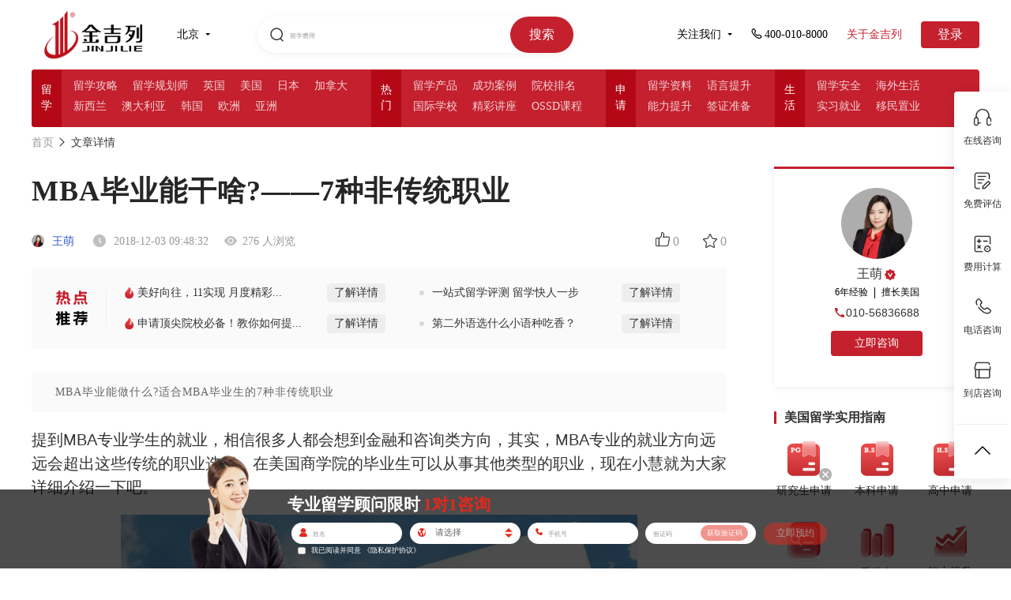

--- FILE ---
content_type: text/html; charset=utf-8
request_url: https://www.jjl.cn/article/169381.html
body_size: 414560
content:
<!DOCTYPE html>
<html lang="en">

<head>
<meta charset="UTF-8">
<!-- other title -->
<title>MBA毕业能干啥?——7种非传统职业-金吉列留学官网</title>
<link rel="shortcut icon" href="/favicon.ico">
<meta name="format-detection" content="telephone=no">

<!-- other keywords -->
<meta content="MBA毕业能干啥?——7种非传统职业" name="keywords">

<!-- other description -->
<meta content="MBA毕业能做什么?适合MBA毕业生的7种非传统职业" name="description">

<meta http-equiv="X-UA-Compatible" content="IE=9; IE=8; IE=7; IE=10; IE=EDGE">
<meta name="baidu-site-verification" content="a01e20b4ccd416ba45d581ee3560ed84" />
<link rel="stylesheet" type="text/css" href="//cdn6.jjl.cn/dep/css/base1.css">
<link rel="stylesheet" type="text/css" href="//cdn6.jjl.cn/dep/css/dui-1.min.css">
<link rel="stylesheet" type="text/css" href="//cdn6.jjl.cn/dep/css/dui-append-1.min.css">
<link rel="stylesheet" type="text/css" href="//cdn6.jjl.cn/assets/css/nodemainnew-10994c23e5.min.css">
<link rel="stylesheet" type="text/css" href="//cdn6.jjl.cn/assets/css/layui-1cdf50b4e1.css">
<!--[if lt IE 9]>
  <script src="//cdn6.jjl.cn/dep/js/html5.js"></script>
  <![endif]-->
<script type="text/javascript">
  if ('undefined' === typeof console) {
    var console = {
      log: function () { }
    };
  }
</script>
<script src="//cdn6.jjl.cn/assets/js/aes-35c122dd0c.js"></script>
<script src="//cdn6.jjl.cn/dep/js/jquery-1.9.1.min.js"></script>
<script src="//cdn6.jjl.cn/dep/js/jquery.xdomainrequest.min.js"></script>
<script src="//cdn6.jjl.cn/dep/js/cookie.js"></script>
<script src="//cdn6.jjl.cn/dep/js/dui-1.js"></script>
<script src="//cdn6.jjl.cn/assets/font/iconfont-4b59c75e03.js"></script>
<script src="//cdn6.jjl.cn/assets/js/json2-8b60de893f.js"></script>
<script src="//cdn6.jjl.cn/assets/js/common/common_pro-67d1ebd98a.js"></script>
<script src="//cdn6.jjl.cn/assets/js/common/common_base2-9d28796067.js"></script>
<script src="//cdn6.jjl.cn/assets/js/aseparams-a615ab71d5.js"></script>
<script src="//cdn6.jjl.cn/dep/js/changeFont.js"></script>
<script src="//cdn6.jjl.cn/dep/js/layui.all.js"></script>

<script async src="https://www.googletagmanager.com/gtag/js?id=UA-133228192-1"></script>
<script>
  window.dataLayer = window.dataLayer || [];

  function gtag() {
    dataLayer.push(arguments);
  }
  gtag('js', new Date());

  gtag('config', 'UA-133228192-1');
</script>
<script>
  (function () {
    var el = document.createElement("script");
    el.src =
      "https://sf1-scmcdn-tos.pstatp.com/goofy/ttzz/push.js?dd9b232c0ca7c9bf197d8f3fc2e8d12f4cb1fc90c00b018526bfbbd9b4fdd2d8f9f2b7b4458788804519f3c1c47bd2023e4dd1f3343bae5154aaaa2cf7718c04";
    el.id = "ttzz";
    var s = document.getElementsByTagName("script")[0];
    s.parentNode.insertBefore(el, s);
  })(window)
</script>
<script type="text/javascript">
  function setCook(name, value, t) {
    if (typeof t == 'undefined' || t == null) t = 60 * 30 * 24 * 60 * 60 * 1000;
    var exp = new Date(); exp.setTime(exp.getTime() + t);
    document.cookie = name + "=" + escape(value) + ";expires=" + exp.toGMTString();
  }
  (function (para) {
    var p = para.sdk_url,
      n = para.name,
      w = window,
      d = document,
      s = 'script',
      x = null,
      y = null;
    if (typeof (w['sensorsDataAnalytic201505']) !== 'undefined') {
      return false;
    }
    w['sensorsDataAnalytic201505'] = n;
    w[n] = w[n] || function (a) {
      return function () {
        (w[n]._q = w[n]._q || []).push([a, arguments]);
      }
    };
    var ifs = ['track', 'quick', 'register', 'registerPage', 'registerOnce', 'clearAllRegister', 'trackSignup',
      'trackAbtest', 'setProfile', 'setOnceProfile', 'appendProfile', 'incrementProfile', 'deleteProfile',
      'unsetProfile', 'identify', 'login', 'logout', 'trackLink', 'deleteItem', 'setItem'
    ];
    for (var i = 0; i < ifs.length; i++) {
      w[n][ifs[i]] = w[n].call(null, ifs[i]);
    }
    if (!w[n]._t) {
      x = d.createElement(s), y = d.getElementsByTagName(s)[0];
      x.async = 1;
      x.src = p;
      x.setAttribute('charset', 'UTF-8');
      w[n].para = para;
      y.parentNode.insertBefore(x, y);
    }
  })({
    sdk_url: 'https://h5cdn.jjldxz.com/file/sensorsdata.min.js',
    name: 'sensors',
    server_url: window.location.href.indexOf('jjl.cn') >= 0 ?
      'https://sensorsdata.jjldxz.com/sa?project=production' :
      'https://sensorsdata.jjldxz.com/sa?token=7eefe546fc7ce4c26dc905c1b55d7ce8aa07e8ecd3ad57b692fbe8844d2015db&project=default',
    is_track_single_page: true, // 单页面配置，默认开启，若页面中有锚点设计，需要将该配置删除，否则触发锚点会多触发 $pageview 事件
    use_client_time: true,
    send_type: 'beacon',
    show_log: false,
    source_channel: ['utm_end'],
    heatmap: {
      //是否开启点击图，default 表示开启，自动采集 $WebClick 事件，可以设置 'not_collect' 表示关闭。
      clickmap: 'default',
      get_vtrack_config: false,
      collect_tags: {
        // 配置是否开启其他任意元素的全埋点采集（默认不采集）
        div: true,
        li: true,
        ul: true,
        img: true,
        svg: true,
        p: true,
        em: true,
        section: true,
        table: true,
        span: true,
        i: true,
        video: true,
        audio: true
      },
      //是否开启触达图，not_collect 表示关闭，不会自动采集 $WebStay 事件，可以设置 'default' 表示开启。
      scroll_notice_map: 'default',
      scroll_delay_time: 4000,
      scroll_event_duration: 18000,
      //此参数针对预置 $WebClick 事件（包括 quick('trackHeatMap') quick('trackAllHeatMap') 触发的）生效。
      custom_property: function (element_target) {
        var closestTarget = $(element_target).closest('a')[0]
        //比如您需要给有 data=test 属性的标签的点击事件增加自定义属性 name:'aa' ，则代码如下：
        if (closestTarget && closestTarget.getAttribute('col-src')) {
          return {
            colomn_source: closestTarget.getAttribute('col-src')
          }
        }
        if (element_target.getAttribute('page_class')) {
          return {
            page_class: element_target.getAttribute('page_class')
          }
        }
      }
    }
  });
  sensors.registerPage({
    platform_type: 'PC',
    product_name: '官网-红网',
    is_login: function () {
      if (cookie('login_ss')) {
        return true
      } else {
        return false
      }
    },
    city: fn.getCityChinese(cookie('currentarea') || '1'),
    user_identity: ''
  });
  sensors.quick('autoTrack')

  //TODO:存入cookie 
  sensors.quick('isReady', function () {
    var distinct_id = sensors.quick("getAnonymousID")
    setCook('gr_user_id', distinct_id)
    console.log('distinct_id', distinct_id)
  });

</script>  <link rel="stylesheet" type="text/css" href="//cdn6.jjl.cn/assets/css/article_detail-668a8126cb.css" />
  <link rel="stylesheet" type="text/css" href="//cdn6.jjl.cn/assets/css/article_detail_2022-7d59b5563c.css" />
  <link rel="stylesheet" type="text/css" href="//cdn6.jjl.cn/assets/css/common-9bcea6b85d.css">
  <script src="https://cdn1-kefu.jjldxz.com/src/js/dxzkefuconfig-dcc1f81fee.js"></script>
  <script src="//cdn6.jjl.cn/assets/js/kefu-dd72069c46.js"></script>
  <script src="//cdn6.jjl.cn/dep/js/echo.min.js"></script>
  <style>
    .form-box {
      background-color: #fff;
      padding: 20px;
      margin-top: 20px;
      box-sizing: border-box;
    }

    .form-box-title {
      margin: 0 0 8px 0;
      padding: 0;
      font-size: 16px;
      font-family: MicrosoftYaHei-Bold, MicrosoftYaHei;
      font-weight: bold;
      color: #000000;
    }

    .form-box-desc {
      margin-bottom: 16px;
      font-size: 14px;
      font-family: MicrosoftYaHei;
      color: #666666;
      line-height: 22px;
    }

    .form-box-cont {}

    .form-box-item {
      margin-bottom: 12px;
      box-sizing: border-box;
    }

    .form-box-label {
      margin-bottom: 9px;
      font-size: 12px;
      font-family: MicrosoftYaHei;
      color: #000000;
    }

    .form-box-ip-box {
      width: 240px;
      height: 32px;
      box-sizing: border-box;
      padding: 0 15px;
      background: rgba(228, 40, 29, 0.02);
      border-radius: 16px;
      border: 1px solid rgba(228, 40, 29, 0.2);
    }

    .form-box-icon {
      width: 14px;
      margin-right: 8px;
    }

    .form-box-icon-sel {
      position: absolute;
      top: 8px;
    }

    .form-box-ip {
      width: 178px;
      height: 30px;
      box-sizing: border-box;
      background: rgba(0, 0, 0, 0);

      line-height: 32px;
      outline-style: none;
      border: none;
      font-size: 14px;
      font-family: MicrosoftYaHei;
      color: #000000;
    }

    .form-box-btn {
      width: 240px;
      height: 38px;
      background: #e4281d;
      border-radius: 8px;
      line-height: 38px;
      text-align: center;
      font-size: 16px;
      font-family: MicrosoftYaHei-Bold, MicrosoftYaHei;
      font-weight: bold;
      color: #ffffff;
      cursor: pointer;
    }

    .form-checkbox-box {
      margin-bottom: 16px;
      font-size: 12px;
      font-family: MicrosoftYaHei;
      color: #000000;
    }

    .form-checkbox-icon {
      width: 16px;
      height: 16px;
      margin-right: 4px;
      cursor: pointer;
    }

    .active-form-checkbox-icon {}

    .form-privacy {
      color: #e4281d;
      cursor: pointer;
    }

    .form-privacy:hover,
    .form-privacy:visited,
    .form-privacy:active,
    .form-privacy:link {
      color: #e4281d;
    }

    .form-checkbox-icon-box {
      display: inline-block;
      vertical-align: text-bottom;
    }

    .form-hide {
      display: none;
    }

    .form-box-sel-item-box {
      position: relative;
    }

    .form-box-item-sel {
      position: absolute;
      z-index: 1;
      left: 41px;
      width: 196px;
      height: 30px;
      line-height: 30px;
      box-sizing: border-box;
      background: rgba(0, 0, 0, 0);
      outline-style: none;
      border: none;
      font-size: 14px;
      font-family: MicrosoftYaHei;
      color: #000000;
    }

    .form-input-icon-after {
      position: absolute;
      z-index: 0;
      right: 8px;
      top: 10px;
      width: 8px;
    }

    .error-tip {
      color: #e4281d;
    }

    .form-unable {
      opacity: 0.5;
      cursor: not-allowed;
    }

    .form-box-code-box .get-code {
      width: 84px;
      height: 26px;
      margin-right: 0;
      margin-top: 2px;
      line-height: 26px;
      background: #e4281d;
      border-radius: 16px;
      font-size: 12px;
      font-family: MicrosoftYaHei;
      color: #ffffff;
      text-align: center;
      cursor: pointer;
    }

    .form-box-code-box .count-down {
      background: #eeeeee;
      font-size: 14px;
      font-family: MicrosoftYaHei;
      color: #999999;
    }

    .form-box-code-box {
      padding-right: 4px;
      display: flex;
    }

    .form-code-1v1 {
      width: 131px;
      flex: 1;
    }

    .dialog-2022-bottom {
      padding-top: 0 !important;
    }

    .article-box {
      justify-content: space-between;
      flex-wrap: nowrap;
      box-sizing: border-box;
    }

    .ar-left-box {
      width: 880px;
      flex-shrink: 0;
    }

    .ar-right-box {
      width: 260px;
      flex-shrink: 0;
    }

    /* 重置表单样式*/
    /* div[data-path="article_detail"] {
        position: static;
        margin-top: 30px;
      }
      div[data-path="article_detail"] .dialog-2022-cont{
        position: static;
      } */
    body {
      overflow-x: hidden !important;
    }

    .adviser-case-detail-offer p {
      font-size: 16px !important;
      line-height: 30px;
      margin-top: 20px !important;
      margin-bottom: 20px !important;
    }

    .adviser-case-detail-offer p img {
      display: block;
      margin: 0 auto !important;
    }

    .banner-box-left {
      height: 150px;
    }

    .ar-other-left {
      align-items: center;
    }

    .ar-writer {
      cursor: pointer;
    }

    .ar-nav-box {
      padding-top: 10px;
    }

    .ar-right-box {
      padding-top: 50px;
    }

    .ar-nav-first {
      text-decoration: none;
    }

    .adviser-case-detail-h3 {
      line-height: 40px;
      padding-top: 16px;
      padding-bottom: 0px;
      margin-bottom: 15px;
    }

    img {
      object-fit: cover;
    }

    .article_case_country {
      display: flex;
      align-items: center;
      justify-content: center;
      margin: 30px 0;
    }

    .article_case_country a {
      border-radius: 4px;
      font-size: 14px;
      font-family: PingFangSC-Medium, PingFang SC;
      font-weight: 500;
      margin-right: 30px;
      cursor: pointer;
    }

    .article_case_country a:nth-child(1) {
      padding: 9px 14px;
      color: #C4202E;
      background-color: #FDF3F3;
    }

    .article_case_country a:nth-child(2) {
      padding: 9px 30px;
      color: #ffffff;
      background-color: #C4202E;
      border-radius: 4px;
    }

    .ar-left-box .article_case_country .notCountry {
      background-color: #999999;
      color: #ffffff;
    }

    .article_topic_head {
      display: flex;
      align-items: center;
      justify-content: flex-start;
      margin-bottom: 30px;
    }

    .article_topic_head i {
      width: 4px;
      height: 21px;
      background: #C4202E;
      display: inline-block;
      margin-right: 15px;
    }

    .article_topic_head h6 {
      font-size: 22px;
      font-family: PingFangSC-Medium, PingFang SC;
      font-weight: 500;
      color: #333333;
    }

    .article_topic_List {
      display: flex;
      flex-wrap: wrap;
      align-items: center;
      justify-content: flex-start;

    }

    .article_topic_List a {
      padding: 6px 10px;
      color: #333333;
      background: #FFFFFF;
      border-radius: 4px;
      border: 1px solid #EEEEEE;
      margin: 0 30px 24px 0;
      cursor: pointer;
    }

    .article_topic_List a:hover {
      color: #C4202E;
      background: #FDF3F3;
      border-radius: 4px;
      border: 1px solid #F7D0D0;
    }

    .article_guide_wrap {
      margin-top: 30px;
    }

    .article_guide_head {
      display: flex;
      align-items: center;
      justify-content: flex-start;
    }

    .article_guide_head i {
      display: inline-block;
      width: 3px;
      height: 16px;
      background: #C4202E;
      border-radius: 3px;
      margin-right: 10px;
    }

    .article_guide_head h5 {
      font-size: 16px;
      font-family: PingFangSC-Semibold, PingFang SC;
      font-weight: 600;
      color: #333333;
    }

    .article_guide_list {
      display: flex;
      flex-wrap: wrap;
      align-items: center;
      justify-content: space-between;
      margin-top: 20px;
    }

    .article_guide_item {
      width: 75px;
      display: flex;
      flex-direction: column;
      align-items: center;
      justify-content: center;
      margin-bottom: 30px;
      cursor: pointer;
    }

    .article_guide_item span {
      font-size: 14px;
      font-family: PingFangSC-Regular, PingFang SC;
      font-weight: 400;
      color: #333333;
      margin-top: 10px;
    }

    .articleAD {
      margin: -10px 0 30px 0;
      padding: 10px 30px;
      display: flex;
      align-items: center;
      background: #FAFAFA;
    }

    .articleAD-title {
      width: 41px;
      height: 45px;
      padding-right: 23px;
      border-right: 1px solid #EEEEEE;
    }

    .articleAD-title img {
      width: 100%;
    }

    .articleAD-list {
      flex: 1;
      background: #FAFAFA;
      padding: 10px 29px;
      display: flex;
      flex-wrap: wrap;
      justify-content: space-between;
    }

    .articleAD-item {
      width: 45%;
      font-size: 14px;
      font-family: PingFangSC-Regular, PingFang SC;
      font-weight: 400;
      color: #333333;
      display: flex;
      align-items: center;
      justify-content: space-between;
      padding-left: 10px;
      position: relative;
    }

    .item-int {
      display: block;
      width: 6px;
      content: '';
      height: 6px;
      border-radius: 50%;
      background: #D9D9D9;
      position: absolute;
      left: -6px;
      top: 50%;
      margin-top: -3px;
    }

    .item-hott {
      display: block;
      content: '';
      width: 16px;
      height: 16px;
      border-radius: 50%;
      position: absolute;
      left: -8px;
      top: 50%;
      margin-top: -8px;
      background: url(//cdn6.jjl.cn/assets/img/item-hot-82b986aeaa.png);
      background-size: 100% 100%;
    }

    .item-hott img {
      width: 100%;
    }

    .articleAD-item a {
      display: block;
      padding: 3px 9px;
      cursor: pointer;
      background: #EEEEEE;
      border-radius: 4px;
      color: #333333;
    }

    .articleAD-item a:hover {
      background: #C4202E !important;
      color: #fff !important;
    }

    .articleAD-item:nth-child(1),
    .articleAD-item:nth-child(2) {
      margin-bottom: 15px;
    }
  </style>
</head>
<!-- 留学 -->
 
<body style="overflow-x: hidden;">
  <!-- 顾问不展示  -->
  <style>
  .dialog-1v1-bg {

    position: fixed;
    top: 0;
    left: 0;
    bottom: 0;
    right: 0;
    background: rgba(0, 0, 0, 0.6);
    z-index: 1005;
    display: none;
  }

  .dialog-1v1-warp {
    position: fixed;
    top: 50%;
    left: 50%;
    width: 982px;
    height: 552px;
    margin-top: -276px;
    margin-left: -491px;
    z-index: 1006;
    background-image: url(//cdn6.jjl.cn/assets/img/pop_bg_default@2x-1678ee9a15.png);
    /* background-image: url(//cdn6.jjl.cn/assets/img/pop_bg@2x-b973b1166d.png); */
    background-repeat: no-repeat;
    background-size: cover;
    background-position: center 0;
    display: none;
    /* cursor: pointer; */
  }

  .logo-img {
    position: absolute;
    width: 112px;
    height: 35px;
    top: 40px;
    left: 40px;
  }

  .shaw-1v1 {
    position: absolute;
    bottom: 0;
    width: 982px;
    border-bottom-left-radius: 16px;
    border-bottom-right-radius: 16px;
    overflow: hidden;
  }

  .close-btn-1v1 {
    position: absolute;
    width: 30px;
    height: 30px;
    top: 0;
    right: -40px;
    cursor: pointer;
  }

  .dsc {
    position: absolute;
    width: 416px;
    height: 60px;
    color: #fff;
    font-family: MicrosoftYaHei;
    line-height: 30px;
    left: 40px;
    bottom: 38px;
  }

  .dsc-first {
    margin: 0;
    padding: 0;
    font-size: 18px;
  }

  .dsc-second {
    margin: 0;
    padding: 0;
    font-size: 14px;
  }

  .dsc-second span {
    font-size: 16px;
    font-weight: bold;
  }

  .assess-desc-wrap {
    overflow: hidden;
  }

  .assess-desc {
    margin: 0;
    padding: 0;
    font-size: 16px;
    line-height: 28px;
    text-align: center;
    float: left;
    margin-right: 24px;
  }

  .assess-desc span {
    font-size: 18px;
    font-weight: bold;
    margin: 0;
    padding: 0;
    display: block;
  }

  .vip-line {
    width: 240px;
    height: 37px;
    background: linear-gradient(90deg, rgba(199, 171, 127, 0) 0%, rgba(199, 171, 127, 0.4) 51%, rgba(199, 171, 127, 0) 100%);
    margin: 30px auto 0;
    font-size: 16px;
    text-align: center;
    line-height: 37px;
    position: relative;
  }

  .vip-line:before {
    width: 16px;
    height: 37px;
    content: "";
    display: inline-block;
    position: absolute;
    left: 10px;
    top: 0;
    background: url(//cdn6.jjl.cn/assets/img/assess-phone-63c59ebf05.png) center no-repeat;
    background-size: 100% auto;
  }

  .form-warp {
    width: 450px;
    /* height: 476px; */
    height: 512px;
    background: rgba(255, 255, 255, 1);
    border-radius: 16px;
    position: absolute;
    top: 18px;
    right: 40px;
    box-sizing: border-box;
    padding: 20px 40px;
  }

  .form-title_new {
    /* width: 236px; */
    width: 100%;
    height: 31px;
    color: #004A73;
    font-size: 23px;
    font-family: PingFangSC-Regular, PingFang SC;
    line-height: 31px;
    margin-bottom: 10px;
    text-align: center;
    position: absolute;
    top: -60px;
    left: -6px;
    display: none;
  }

  .form-title {
    /* width: 236px; */
    width: 100%;
    height: 31px;
    font-size: 24px;
    font-family: MicrosoftYaHei-Bold, MicrosoftYaHei;
    font-weight: bold;
    color: #000000;
    line-height: 31px;
    margin-bottom: 10px;
    text-align: center;
  }

  .form-item {
    width: 100%;
    height: 85px;
  }

  #nameError,
  #selectError,
  #phoneError,
  #codeError {
    height: 15px;
    margin: 0;
    font-size: 12px;
    color: #E4281D;
    line-height: 15px;
    padding-left: 45px;
  }

  .label {
    font-size: 14px;
    font-family: MicrosoftYaHei;
    color: #000000;
  }

  .input-warp {
    margin-top: 10px;
    width: 100%;
    height: 40px;
    border-radius: 20px;
    border: 1px solid #D9D9D9;
    font-size: 16px;
    display: flex;
    justify-content: space-between;
    align-items: center;
    overflow: hidden;
    position: relative;
  }

  .input-icon-befor {
    margin: 0 15px;
  }

  .input-icon-after {
    position: absolute;
    width: 11px;
    top: 13px;
    right: 15px;
    cursor: pointer;
    z-index: 0;
  }

  .input-text-1v1 {
    flex: 1;
    height: 40px;
    border: 0;
    outline: none !important;
    background-color: transparent;
  }

  #select-1v1 {
    flex: 1;
    height: 40px;
    border: 0;
    z-index: 1;
    font-size: 14px;
    outline: none !important;
    background-color: transparent;
  }

  .input-text-1v1:focus,
  #select-1v1:focus {
    border: 0;
  }

  .agreement-warp {
    width: 100%;
    font-size: 14px;
    height: 22px;
    display: flex;
    align-items: center;
    margin-bottom: 15px;
    cursor: pointer;
  }

  .checkbox {
    margin-right: 11px;
    cursor: pointer;
  }

  .active-1v1 {
    margin-right: 11px;
    cursor: pointer;
    display: none;
  }

  .agreement-link {
    color: #E4281D;
    cursor: pointer;
  }

  .agreement-link:hover,
  .agreement-link:visited,
  .agreement-link:active,
  .agreement-link:link {
    color: #E4281D;
  }

  .submit-1v1 {
    width: 370px;
    height: 48px;
    background: #E4281D;
    border-radius: 8px;
    color: #fff;
    font-size: 18px;
    font-family: MicrosoftYaHei-Bold, MicrosoftYaHei;
    font-weight: bold;
    cursor: pointer;
    display: flex;
    align-items: center;
    justify-content: center;
  }

  .form-unable {
    opacity: 0.5;
    cursor: not-allowed;
  }

  #path-1v1 {
    display: none;
  }

  .other-desc-txt {
    margin-top: 40px;
    margin-left: 14px;
    font-size: 14px;
    font-family: MicrosoftYaHei;
    color: #FFFFFF;
  }

  .get-code {
    display: inline-block;
    width: 94px;
    height: 30px;
    margin-right: 5px;
    line-height: 30px;
    background: #E4281D;
    border-radius: 16px;
    text-align: center;
    font-size: 14px;
    font-family: MicrosoftYaHei;
    color: #FFFFFF;
    cursor: pointer;
  }

  .count-down {
    background: #EEEEEE;
    font-size: 14px;
    font-family: MicrosoftYaHei;
    color: #999999;
  }

  .code-1v1 {
    padding-left: 15px;
  }

  .yimin .dsc {
    width: 492px;
    top: 346px;
  }

  .dialog-1v1-warp.yimin {
    /* background-image: url(//cdn6.jjl.cn/assets/img/dialog_assess_bg-01ad721b67.png); */
  }

  .yimin .form-desc {
    font-size: 12px;
    color: #666666;
    line-height: 16px;
    float: right;
  }

  /* 弹框优化 */
  .liuxueDialog1v1 {
    width: 700px;
    height: 496px;
    margin-left: -350px;
    margin-top: -248px;
  }

  .liuxueDialog1v1s {
    width: 700px;
    height: 400px !important;
    margin-top: -200px !important;
  }

  .liuxueDialog1v1 .form-warp {
    width: 324px;
    height: auto;
    border-radius: 4px;
    top: 170px;
    padding: 20px 15px 20px 15px;
    background-color: rgba(256, 256, 256, 0.3);
  }

  .liuxueDialog1v1 .form-title {
    font-size: 16px;
    font-family: PingFangSC-Medium, PingFang SC;
    font-weight: 500;
    color: #000000;
  }

  .liuxueDialog1v1 .form-item {
    display: flex;
    align-items: center;
    justify-content: flex-start;
    border-radius: 4px;
    border: 1px solid #EEEEEE;
    padding-left: 15px;
    box-sizing: border-box;
    margin-bottom: 12px;
    background: #fff;
  }

  .liuxueDialog1v1 .form-item .input-warp {
    width: 55%;
    border: none;
    margin: 0;
  }

  .liuxueDialog1v1 .form-item .input-warp-download {
    background-image: url("//cdn6.jjl.cn/assets/img/articleDetail/download-5bcd848284.png");
    background-size: 14px 14px;
    background-position: right center;
    background-repeat: no-repeat;
  }

  .liuxueDialog1v1 .form-item .input-warp-years {
    width: 70%;
    border: none;
    margin: 0;
  }


  .liuxueDialog1v1 .form-item i {
    display: inline-block;
    width: 1px;
    height: 12px;
    border-left: 1px solid #EEEEEE;
    margin: 0 10px;
  }

  .liuxueDialog1v1 .form-item {
    height: 40px;
  }

  .liuxueDialog1v1 .form-warp b {
    display: inline-block;
    font-size: 10px;
    font-family: PingFangSC-Regular, PingFang SC;
    font-weight: 400;
    color: #999999;
    margin: 5px 0 12px 0;
  }

  .liuxueDialog1v1 .code-1v1 {
    padding-left: 0;
  }

  .liuxueDialog1v1 .input-text-1v1 {
    width: 50%;
    font-size: 14px;
    color: #333;
  }

  .liuxueDialog1v1 .input-text-1v1::placeholder {
    font-size: 14px;
    font-family: PingFangSC-Regular, PingFang SC;
    font-weight: 400;
    color: #999999;
  }

  .liuxueDialog1v1 .input-text-1v1:-moz-placeholder {
    font-size: 14px;
    font-family: PingFangSC-Regular, PingFang SC;
    font-weight: 400;
    color: #999999;
  }

  .liuxueDialog1v1 .input-text-1v1:-ms-input-placeholder {
    font-size: 14px;
    font-family: PingFangSC-Regular, PingFang SC;
    font-weight: 400;
    color: #999999;
  }

  .liuxueDialog1v1 .input-text-1v1::-webkit-input-placeholder {
    font-size: 14px;
    font-family: PingFangSC-Regular, PingFang SC;
    font-weight: 400;
    color: #999999;
  }

  .liuxueDialog1v1 .getCodeBtn {
    font-size: 14px;
    font-family: PingFangSC-Regular, PingFang SC;
    font-weight: 400;
    color: #C4202E;
    cursor: pointer;
  }

  .liuxueDialog1v1 .form-item .input-warp-code {
    width: 100%;
    padding-right: 15px;
  }

  .liuxueDialog1v1 .form-item #select-years {
    flex: 1;
    font-size: 14px;
    height: 40px;
    border: 0;
    z-index: 1;
    outline: none !important;
    background-color: transparent;
  }

  .agreementCheckbox {
    width: 12px;
    height: 12px;
    background: #FFFFFF;
    box-sizing: border-box;
    margin-right: 5px;
    border: 1px solid #c4202e;
    border-radius: 2px;
  }

  .liuxueDialog1v1 .agreementCheckboxActive {
    border: none;
    background-size: 100% 100%;
    background-image: url('//cdn6.jjl.cn/assets/img/page2022/dialog-checked-a17379ae4b.png');
  }

  .liuxueDialog1v1 .agreement-text {
    font-size: 12px;
    margin-right: 5px;
  }

  .liuxueDialog1v1 .submit-1v1 {
    width: 100%;
    font-size: 14px;
    font-family: PingFangSC-Medium, PingFang SC;
    font-weight: 500;
    color: #FFFFFF;
    height: 40px;
    background: #C4202E;
    border-radius: 4px;
  }

  .liuxueDialog1v1 .close-btn-1v1 {
    top: -40px;
    right: 0px;
  }

  .liuxueDialog1v1 .count-down {
    background: none;
  }

  .liuxueDialog1v1 .agreement-warp {
    width: 72%;
  }

  .dialog-top-bg {
    position: absolute;
    width: 397px;
    height: 43px;
    top: 40px;
    right: 36px;
    display: none;
  }
</style>
<div class="dialog-1v1-bg" style="display: none!important;"></div>
<div style="display: none!important;" class="dialog-1v1-warp liuxue liuxueDialog1v1" id="dialog1v1Box">
  <img src="//cdn6.jjl.cn/assets/img/articleDetail/close_1v1-925d0cdd52.png" alt="关闭" class="close-btn-1v1">
  <img class="dialog-top-bg" src="//cdn6.jjl.cn/assets/img/page2022/dialog-top-bg-610731fb60.png" alt="">
  <div class="form-warp">
    <!-- <p class="form-title">限时获取展会邀请函</p> -->
    <!-- <p class="form-title">给自己的人生一个精彩的PlanB</p> -->
    <p class="form-title_new">给自己的人生一个精彩的PlanB</p>
    <div class="form-item">
      <span class="label">意向国家及地区</span>
      <i></i>
      <div class="input-warp input-warp-download">
        <select name="select-1v1" id="select-1v1" placeholder="意向国家">
          <option data-id="1">美国</option>
          <option data-id="2">英国</option>
          <option data-id="4">澳大利亚</option>
          <option data-id="3">加拿大</option>
          <option data-id="5">新西兰</option>
          <option data-id="51">日本</option>
          <option data-id="50">韩国</option>
          <option data-id="54">中国香港</option>
          <option data-id="55">中国澳门</option>
          <option data-id="100">俄罗斯</option>
          <option data-id="108">爱尔兰</option>
          <option data-id="111">意大利</option>
          <option data-id="112">西班牙</option>
          <option data-id="102">白俄罗斯</option>
          <option data-id="52">新加坡</option>
          <option data-id="53">马来西亚</option>
          <option data-id="110">丹麦</option>
          <option data-id="103">德国</option>
          <option data-id="104">法国</option>
          <option data-id="105">挪威</option>
          <option data-id="106">瑞典</option>
          <option data-id="107">芬兰</option>
          <option data-id="109">荷兰</option>
          <option data-id="113">瑞士</option>
          <option data-id="114">奥地利</option>
          <option data-id="56">泰国</option>
          <option data-id="115">匈牙利</option>
        </select>
        <!-- <img class="input-icon-after" src="//cdn6.jjl.cn/assets/img/articleDetail/download-5bcd848284.png" alt="icon"> -->
      </div>
    </div>
    <!-- <div class="form-item">
      <span class="label">意向学段</span>
      <i></i>
      <div class="input-warp input-warp-years input-warp-download">
        <select name="select-1v1" id="select-years" placeholder="意向学段">
          <option>高中及以下</option>
          <option>本科</option>
          <option>本科预科</option>
          <option>硕士</option>
          <option>硕士预科</option>
          <option>博士</option>
        </select>
        <img class="input-icon-after" src="//cdn6.jjl.cn/assets/img/articleDetail/download-5bcd848284.png" alt="icon">
      </div>
    </div> -->
    <div class="form-item">
      <div class="input-warp input-warp-phone">
        <input class="input-text-1v1 phpne-1v1" type="text" placeholder="*请输入手机号" maxlength="11">
      </div>
    </div>
    <!-- <b>请留下您的信息，我们将有专人与您联系</b> -->
    <div class="form-item">
      <div class="input-warp input-warp-code">
        <input class="input-text-1v1 code-1v1" id="codeIp" type="text" placeholder="请输入验证码" maxlength="6"
          onkeyup="this.value=this.value.replace(/[^\d]/g,'') "
          onafterpaste="this.value=this.value.replace(/[^\d]/g,'') " oninput="if(value.length>6)value=value.slice(0,6)">
        <span class="getCodeBtn form-unable" id="getCodeBtn">获取验证码</span>
      </div>
    </div>
    <div class="agreement-warp" id="agreementCheckbox">
      <span class="agreementCheckbox"></span>
      <p class="agreement-text">我已阅读并同意 <a class="agreement-link" style="color: #E4281D;"
          href="https://www.jjl.cn/privacy" target="_blank">《隐私保护协议》</a></p>
    </div>
    <div id="path-1v1" data-id="ARTICLE_DETAIL_POP"></div>
    <div id="pageType" data-type="liuxue"></div>
    <div id="yimin-dialog-img" data-url="https://images.jjl.cn/conduct/2021/1209/20211209054249500.jpg"></div>
    <div id="liuxue-dialog-img" data-url=""></div>
    <div class="submit-1v1 form-unable">立即咨询专家</div>
  </div>
</div>
<script>
  $(function () {
    var dialogPath = $('#path-1v1').data().id
    var dialogType = $('#pageType').data().type
    var channel_name = '留学'
    var isComplete = false
    var sendFlag = false // 是否已发送验证码标记
    var lwMask = dialogType === 'liuxue' ? getCookie("lwMask") : getCookie("lwMaskYiM")
    if (dialogType == 'liuxue') {
      $(".form-warp").hide();
      $('.liuxueDialog1v1').addClass('liuxueDialog1v1s')
    }
    clearForm1v1LiuXue()
    var isSub = cookie('1V1_SUBMIT') || '1'

    // 隐藏弹窗
    hideCalc()

    function hideCalc(){
      $(".dialog-1v1-bg").hide()
      $(".dialog-1v1-warp").hide()
      clearForm1v1LiuXue()
      lwMask = dialogType === 'liuxue' ? getCookie("lwMask") : getCookie("lwMaskYiM")
      console.log(dialogType, '----dialogType1-----')
      if (dialogType === 'liuxue') {
        cookieGO('lwMask', lwMask + ',' + dialogPath, 3)
      } else {
        console.log(dialogType, '----dialogType2-----')
        cookieGO('lwMaskYiM', lwMask + ',' + dialogPath, 3)
      }
      $("#ddBox").fadeIn();

      // 让吸底弹窗不要挡住资质内容
      if ($("#newHomePageFooter").length > 0) {
        console.log('存在')
        var ddom = '<div id="emptyDom" style="height:90px"></div>'
        if (!$("#emptyDom").length > 0) {
          $("#newHomePageFooter").append(ddom)
        }
      }
      if ($("#oldPageFooter").length > 0) {
        console.log('存在')
        var ddom = '<div id="emptyDom" style="position: relative;height:100px;d"></div>'
        if (!$("#emptyDom").length > 0) {
          $("#oldPageFooter").append(ddom)
        }
      }


    }

    $(".close-btn-1v1").on('click', function () {
      $(".dialog-1v1-bg").fadeOut(150)
      $(".dialog-1v1-warp").fadeOut(150)
      clearForm1v1LiuXue()
      lwMask = dialogType === 'liuxue' ? getCookie("lwMask") : getCookie("lwMaskYiM")
      console.log(dialogType, '----dialogType1-----')
      if (dialogType === 'liuxue') {
        cookieGO('lwMask', lwMask + ',' + dialogPath, 3)
      } else {
        console.log(dialogType, '----dialogType2-----')
        cookieGO('lwMaskYiM', lwMask + ',' + dialogPath, 3)
      }
      $("#ddBox").fadeIn();

      // 让吸底弹窗不要挡住资质内容
      if ($("#newHomePageFooter").length > 0) {
        console.log('存在')
        var ddom = '<div id="emptyDom" style="height:90px"></div>'
        if (!$("#emptyDom").length > 0) {
          $("#newHomePageFooter").append(ddom)
        }
      }
      if ($("#oldPageFooter").length > 0) {
        console.log('存在')
        var ddom = '<div id="emptyDom" style="position: relative;height:100px;d"></div>'
        if (!$("#emptyDom").length > 0) {
          $("#oldPageFooter").append(ddom)
        }
      }



    })
    $('.dialog-1v1-warp').css('backgroundImage', 'url(' + $('#liuxue-dialog-img').data().url + ')')
    $('.dialog-1v1-warp').css('backgroundImage', 'url(' + 'https://images.jjl.cn/content/2023/202301051346.png' + ')')

    // 留学选择协议
    $('#agreementCheckbox').on('click', function () {
      var _this = $(this).find('.agreementCheckbox')
      var isFlag = _this.hasClass('agreementCheckboxActive')
      isFlag ? _this.removeClass('agreementCheckboxActive') : _this.addClass('agreementCheckboxActive')
    })
    if (isSub.indexOf(dialogType) < 0) {
      // isSub不等于页面业务类型(yimin&liuxue)时，展示弹窗
      setTimeout(function () {
        if ($('.dialog-1v1-warp').attr('isFlag') !== '1') {
          // 每个页面弹出一次 关闭后不影响其他页面弹窗展示
          var isHome = dialogPath === 'branch' || dialogPath === 'HOME_POP1V1'
          if (lwMask) { // 新旧分公司未选择城市时不出弹窗吸底
            // if ((lwMask.indexOf('branch') < 0 && lwMask.indexOf('HOME_POP1V1') < 0) && cookie('currentarea')) {
            $(".dialog-1v1-bg").fadeOut(150)
            $(".dialog-1v1-warp").fadeOut(150);
            // }
          } else {
            // $(".dialog-1v1-bg").fadeIn(150)
            // $(".dialog-1v1-warp").fadeIn(150);
          }

        }
      }, 5000)
      // TODO:  浏览弹窗,区分首页和详情页
      if (dialogPath == 'branch') {
        // 分首页
        sensors.track('web_page_view', {
          channel_name: channel_name,
          city_name: fn.getCityChinese(cookie('currentarea') || '1'),
          platform_id: dialogType == 'yimin' ? '301' : '101',
          page_class: 'branch',
          modul_name: 'float'
        });
      } else if (dialogPath == 'HOME_POP1V1') { //旧的分公司首页
        sensors.track('web_page_view', {
          channel_name: channel_name,
          city_name: fn.getCityChinese(cookie('currentarea') || '1'),
          platform_id: dialogType == 'yimin' ? '301' : '101',
          page_class: 'branch',
          modul_name: 'float'
        });
      } else if (dialogPath == 'productdetail') { //产品详情页
        sensors.track('web_page_view', {
          channel_name: channel_name,
          city_name: fn.getCityChinese(cookie('currentarea') || '1'),
          platform_id: dialogType == 'yimin' ? '301' : '101',
          page_class: 'productdetail',
          modul_name: 'float'
        });
      } else if (dialogPath == 'home') { //总首页
        sensors.track('web_page_view', {
          channel_name: channel_name,
          city_name: fn.getCityChinese(cookie('currentarea') || '1'),
          platform_id: dialogType == 'yimin' ? '301' : '101',
          page_class: 'home',
          modul_name: 'float'
        });

      } else if (dialogPath == 'country') { //聚合页
        sensors.track('web_page_view', {
          channel_name: channel_name,
          city_name: fn.getCityChinese(cookie('currentarea') || '1'),
          platform_id: dialogType == 'yimin' ? '301' : '101',
          page_class: 'country',
          modul_name: 'float'
        });
      }
      else if (dialogPath == 'articlelist') { //文章列表
        sensors.track('web_page_view', {
          channel_name: channel_name,
          city_name: fn.getCityChinese(cookie('currentarea') || '1'),
          platform_id: dialogType == 'yimin' ? '301' : '101',
          page_class: 'articlelist',
          modul_name: 'float'
        });
      } else if (dialogPath == 'adviserdetail') { //顾问个人页
        sensors.track('web_page_view', {
          channel_name: channel_name,
          city_name: fn.getCityChinese(cookie('currentarea') || '1'),
          platform_id: dialogType == 'yimin' ? '301' : '101',
          page_class: 'adviserdetail',
          modul_name: 'float'
        });
      } else {
        // 文章详情页
        sensors.track('web_page_view', {
          channel_name: channel_name,
          city_name: fn.getCityChinese(cookie('currentarea') || '1'),
          platform_id: dialogType == 'yimin' ? '301' : '101',
          page_class: 'articledetail',
          modul_name: 'float'
        });
      }
    }


    function initFingerprintJS() {
      var options = {
        fonts: {
          extendedJsFonts: true
        },
        excludes: {
          userAgent: true
        }
      }
      if (window.requestIdleCallback) {
        requestIdleCallback(function () {
          Fingerprint2.getV18(options, function (result, components) {
            finger_visitorId = result
          })
        })
      } else {
        setTimeout(function () {
          Fingerprint2.getV18(options, function (result, components) {
            finger_visitorId = result
          })
        }, 500)
      }
    }
    var judgeGetAble = function () {
      var phoneFlag = false
      var sectionFlag = true
      var phoneVal = $(".phpne-1v1").val()
      if (phoneVal.length === 11) {
        if (/^1[3456789]\d{9}$/.test(phoneVal)) {
          $('#phoneError').html("");
          phoneFlag = true

          $("#getCodeBtn").removeClass('form-unable')
        } else {
          fn.myTostThumb('手机号格式不正确', 'null')
          $("#getCodeBtn").addClass('form-unable')
        }
      } else {
        $("#getCodeBtn").addClass('form-unable')
      }

      var codeFlag = $("#codeIp").val().length === 6

      if (phoneFlag && sectionFlag && codeFlag && sendFlag) {
        $(".submit-1v1").removeClass("form-unable");
      } else {
        $(".submit-1v1").addClass("form-unable");
      }
    }

    var finger_visitorId = '';
    if (!finger_visitorId) {
      initFingerprintJS()
    }

    var grUserId = cookie('gr_user_id');
    var h = cookie('referweb'); // 获取来源url
    if (h == null || h == undefined) {
      h = window.location.href;
      if (h.match(/[~|《|<|>|'|!|@|#|$|%|^|*|(|)|+]/)) {
        // alert('含有特殊字符')
        // return false;
      } else {
        if (document.referrer) {
          try {
            var refer = document.referrer;
            if (refer) {
              h = refer
            }
          } catch (e) {
            console.log('获取refer异常');
          };
        } else {
          h = window.location.href;
        }
      }
    }

    // var isSub = localStorage.setItem(name, JSON.stringify(val))
    var baomingfaangshi = {
      //phone
      phone: function (phone) {
        if (!/^1(3|4|5|6|7|8|9)\d{9}$/.test(phone)) {
          return false;
        }
        return true;
      },
      email: function (email) {
        if (!/^[A-Za-z\d]+([-_.][A-Za-z\d]+)*@([A-Za-z\d]+[-.])+[A-Za-z\d]{2,4}$/.test(email)) {
          return false;
        }
        return true;
      }

    };

    $(".checkbox").on('click', function () {
      $(".checkbox").toggle()
      $('.active-1v1').toggle()
    })

    $(".active-1v1").on('click', function () {
      $(".checkbox").toggle()
      $('.active-1v1').toggle()
    })

    $(".phpne-1v1").on('blur', function () {
      judgeGetAble()
      // 姓名输入框 失去焦点事件
      if (!$(this).val()) {
        fn.myTostThumb('请输入您的手机号', 'null')
        return false;
      }
      if (!baomingfaangshi.phone($.trim($(".phpne-1v1").val()))) {
        //判断手机号
        fn.myTostThumb('手机号格式不正确', 'null')
        return false;
      }
    });
    $("#codeIp").on('blur', function () {
      // TODO: 已经点击获取验证码
      if (!sendFlag) {
        return false
      }
      if (!$(this).val() || $(this).val().length != 6) {
        fn.myTostThumb('请输入验证码', 'null')
        return false;
      }
      judgeGetAble();
    })
    $(".phpne-1v1").bind("input porpertychange", function () {
      judgeGetAble();
    });
    $("#codeIp").bind("input porpertychange", function () {
      judgeGetAble();
    });
    $("#dialog1v1Box").click(function (e) {
      if (e.target.className.indexOf('dialog-1v1-warp') || e.target.className.indexOf('other-desc-txt')) {
        // TODO: 点击弹窗背景图,区分首页和详情页
        if (dialogPath == 'HOME_POP1V1') {
          // 首页
          // sensors.track('click_index_pop_bk', {
          //     channel_name: channel_name
          // });
        } else {
          // 详情页
          // sensors.track('click_strategy_pop_bk', {
          //     channel_name: channel_name
          // });
        }
        // window.open('https://www.jjldxz.com/zt/2021/20211025_education/index.html?position=' + $('#path-1v1')
        //   .data().id)
      }
    })
    // 提交
    $(".submit-1v1").on('click', function () {
      if ($(this).hasClass('form-unable')) {
        return false
      }
      // 留学表单
      if ($('#select-1v1 option:selected').text() == '请选择') {
        fn.myTostThumb('请选择意向国家及地区', 'null')
        return false
      }
      // if ($('#select-years option:selected').text() == '请选择') {
      //   fn.myTostThumb('请选择意向学段', 'null')
      //   return false
      // }
      if ($(".phpne-1v1").val() == '') {
        fn.myTostThumb('请输入您的手机号', 'null')
        return false;
      }
      if (!baomingfaangshi.phone($.trim($(".phpne-1v1").val()))) {
        //判断手机号
        fn.myTostThumb('手机号格式不正确', 'null')
        return false;
      }
      if (!$("#agreementCheckbox").find('.agreementCheckbox').hasClass("agreementCheckboxActive")) {
        fn.myTostThumb('请阅读并同意《隐私保护协议》', 'null')
        return false;
      }
      // TODO: 传入校验码
      checkCode($("#codeIp").val(), $(".phpne-1v1").val())

    });
    $("#getCodeBtn").on("click", function () {
      if ($(this).hasClass('form-unable')) {
        return false
      }
      getCodeLiuXue();
      sendFlag = true
      judgeGetAble()
    });

    /**
     *提交在线评估 
     **/
    function submitSignAssessment() {
      var source = window.location.href
      if (source.indexOf('?') === -1) {
        source = source + '?position=' + $('#path-1v1').data().id
      } else {
        source = source + '&position=' + $('#path-1v1').data().id
      }
      var leadsData = {
        "username": '',
        "phone": $(".phpne-1v1").val(),
        "source": document.referrer || source,
        "country": $('#select-1v1 option:selected').text(),
        "area": fn.getCityChinese(cookie('currentarea') || '1'),
        "rel_type": 3,
        "content": '',
        // "content": $('#select-years option:selected').text(),
        'url': source,
        'gr_user_id': cookie("gr_user_id") //sensors.quick('getAnonymousID')
      }
      let params = {
        data: encrypt(JSON.stringify(leadsData))
      }
      $.ajax({
        url: ajaxUrlPrefix.ping_gu_url + '/api/v3/leads/data',
        type: 'post',
        dataType: 'json',
        contentType: "application/json",
        //jsonpCallback: 'callback',
        headers: {
          "InformationCode": finger_visitorId
        },
        data: JSON.stringify(params),
        success: function (msg) {
          if (msg.code === 200) {
            $(".dialog-1v1-bg").fadeOut(150)
            $(".dialog-1v1-warp").fadeOut(150)
            // downLoadFile()
            clearForm1v1LiuXue()
            $("#ddBox").fadeOut();

            // 移除不挡内容的空dom
            if ($("#emptyDom").length > 0) {
              $("#emptyDom").remove()
            }
            //表单提交成功的话存储24小时的cookie
            // setCookieee('lwMask', 'lw', '1')

            // cookieGO('lwMask', 'lw', 24)
            lwMask = getCookie("lwMask") || ''
            cookieGO('lwMask', lwMask + ',' + dialogPath, 24)

            // TODO: 点击【立即获得】按钮,区分首页和详情页
            if (dialogPath == 'branch') {
              // 分首页
              sensors.track('web_form_submit', {
                channel_name: channel_name,
                city_name: fn.getCityChinese(cookie('currentarea') || '1'),
                platform_id: dialogType == 'yimin' ? '301' : '101',
                page_class: 'branch',
                modul_name: 'float',
                target_country: $('#select-1v1 option:selected').text()
              });
            } else if (dialogPath == 'HOME_POP1V1') { //旧的分公司首页
              sensors.track('web_form_submit', {
                channel_name: channel_name,
                city_name: fn.getCityChinese(cookie('currentarea') || '1'),
                platform_id: dialogType == 'yimin' ? '301' : '101',
                page_class: 'branch',
                modul_name: 'float',
                target_country: $('#select-1v1 option:selected').text()
              });
            } else if (dialogPath == 'productdetail') { //产品详情页
              sensors.track('web_form_submit', {
                channel_name: channel_name,
                city_name: fn.getCityChinese(cookie('currentarea') || '1'),
                platform_id: dialogType == 'yimin' ? '301' : '101',
                page_class: 'productdetail',
                modul_name: 'float',
                target_country: $('#select-1v1 option:selected').text()
              });
            } else if (dialogPath == 'home') { //总首页
              sensors.track('web_form_submit', {
                channel_name: channel_name,
                city_name: fn.getCityChinese(cookie('currentarea') || '1'),
                platform_id: dialogType == 'yimin' ? '301' : '101',
                page_class: 'home',
                modul_name: 'float',
                target_country: $('#select-1v1 option:selected').text()
              });

            } else if (dialogPath == 'country') { //聚合页
              sensors.track('web_form_submit', {
                channel_name: channel_name,
                city_name: fn.getCityChinese(cookie('currentarea') || '1'),
                platform_id: dialogType == 'yimin' ? '301' : '101',
                page_class: 'country',
                modul_name: 'float',
                target_country: $('#select-1v1 option:selected').text()
              });
            } else {
              // 文章详情页
              sensors.track('web_form_submit', {
                channel_name: channel_name,
                city_name: fn.getCityChinese(cookie('currentarea') || '1'),
                platform_id: dialogType == 'yimin' ? '301' : '101',
                page_class: 'articledetail',
                modul_name: 'float',
                target_country: $('#select-1v1 option:selected').text()
              });
            }

            var curDomain = document.domain.split('.').slice(-2).join('.')
            var SUBMIT_V = dialogType
            if (cookie('1V1_SUBMIT') && cookie('1V1_SUBMIT') != dialogType) {
              SUBMIT_V = cookie('1V1_SUBMIT') + ',' + dialogType
            }
            cookie('1V1_SUBMIT', SUBMIT_V, {
              path: '/',
              domain: curDomain
            });
            if (dialogType == 'yimin') {
              fn.myTostThumb('您的移民方案已生成，金吉列移民规划师已经收到您的信息，我们会在24小时之内与您联系，为您提供专属定制服务', 'null')
            } else {
              fn.myTostThumb('信息提交成功！稍后将有专人与您联系。', 'null')
            }
            // setTimeout(function () { //先关闭弹框再提示成功必须使用timeout，否则alert会提前执行
            //   alert('老师将为您做专业评估。');
            //   window.open('https://www.jjldxz.com/zt/2021/20211025_education/index.html?source=' + $(
            //     '#path-1v1').data().id)
            // }, 10)
          } else {
            alert(msg.message);
          }
        },
        error: function (XMLHttpRequest, textStatus, errorThrown) {
          console.log("获取失败，请重试！CODE:" + XMLHttpRequest.status)
        }
      });
    }

    // TODO: 根据当前dom 修改
    var timer;

    function countDown() {
      // 60s倒计时
      // $("#getCodeBtn").unbind("click");
      var countDownTime = 60;
      timer = window.setInterval(function () {
        countDownTime--;
        $("#getCodeBtn").addClass('count-down')
        $("#getCodeBtn").html(countDownTime + 's');
        if (countDownTime == 0) {
          clearInterval(timer);
          $("#getCodeBtn").removeClass('count-down')
          $("#getCodeBtn").html('获取验证码');
          // $("#getCodeBtn").bind("click", function () {
          //   getCodeLiuXue();
          // });
        }
      }, 1000);
    }

    function getCodeLiuXue() {
      var data = {
        phone: $(".phpne-1v1").val()
      }
      var md5Sign = {
        "sign_method": 'md5',
        "kqNezsMODH": '1.0',
        "BHXPixlxDB": ''
      }
      var md5Data = {}
      for (var attr in data) {
        md5Data[attr] = data[attr]
      }
      for (var attr in md5Sign) {
        md5Data[attr] = md5Sign[attr]
      }
      var signArr = []
      for (var i in md5Data) {
        signArr.push((i + '=' + md5Data[i]))
      }
      var router_key = md5(signArr.sort().join('&'))
      var time_key = new Date().getTime()

      //获取验证码
      if (!baomingfaangshi.phone($.trim($(".phpne-1v1").val()))) {
        fn.myTostThumb('手机号格式不正确', 'null')
        return false;
      } else {
        $('#phoneError').html('');
        countDown();
        //获取短信验证码
      }
      $.ajax({
        url: ajaxUrlPrefix.goApi + '/cms/api/sendPhoneCode',
        type: 'get',
        headers: {
          'content-type': 'application/x-www-form-urlencoded',
          'RterKey': router_key,
          'TimeKey': time_key,
          Authorization: '5b6bac4a04700f0001f287ce55a8c8dc0cf54ba290e20e6c4efe9a74'
        },
        data: {
          phone: $(".phpne-1v1").val()
        },
        dataType: 'json',
        // dataType:"jsonp",
        success: function (msg) {
          if (msg.code === 0) {
            /* alert('成功');*/
          } else {
            sendFlag = false
            judgeGetAble()
            alert('出错啦');
          }
        },
        error: function (XMLHttpRequest, textStatus, errorThrown) {
          console.log("获取失败，请重试！CODE:" + XMLHttpRequest.status)
        }
      });
    }

    // 校验验证码
    function checkCode(phoneCode, phone, u_name, u_phone, u_country, u_project) {
      var data = {
        phone: $(".phpne-1v1").val(),
        code: $("#codeIp").val()
      }
      var md5Sign = {
        "sign_method": 'md5',
        "kqNezsMODH": '1.0',
        "BHXPixlxDB": ''
      }
      var md5Data = {}
      for (var attr in data) {
        md5Data[attr] = data[attr]
      }
      for (var attr in md5Sign) {
        md5Data[attr] = md5Sign[attr]
      }
      var signArr = []
      for (var i in md5Data) {
        signArr.push((i + '=' + md5Data[i]))
      }
      var router_key = md5(signArr.sort().join('&'))
      var time_key = new Date().getTime()

      $.ajax({
        url: ajaxUrlPrefix.goApi + '/cms/api/checkPhoneCode',
        type: 'get',
        headers: {
          'content-type': 'application/x-www-form-urlencoded',
          'RterKey': router_key,
          'TimeKey': time_key,
          Authorization: '5b6bac4a04700f0001f287ce55a8c8dc0cf54ba290e20e6c4efe9a74'
        },
        data: {
          code: $("#codeIp").val(),
          phone: $(".phpne-1v1").val()
        },
        dataType: 'json',
        success: function (msg) {
          console.log(msg);
          if (msg.code === 0) {
            // TODO: 根据当前修改
            submitSignAssessment()
          } else {
            fn.myTostThumb(msg.data, 'null')
          }
        },
        error: function (XMLHttpRequest, textStatus, errorThrown) {
          console.log("获取失败，请重试！CODE:" + XMLHttpRequest.status)
        }
      });
    };

    function resetTime() {
      clearInterval(timer);
      timer = null;
      $("#getCodeBtn").removeClass('count-down').html('获取验证码')
    }

    function clearForm1v1LiuXue() {
      $('.dialog-1v1-warp').attr('isFlag', '')
      $(".phpne-1v1").val('')
      $("#codeIp").val('')
      $('#agreementCheckbox').find('.agreementCheckbox').removeClass('agreementCheckboxActive')
      $('#select-1v1')[0].options[0].selected = true;
      // $('#select-years')[0].options[3].selected = true;
      if (!$('#getCodeBtn').hasClass('form-unable')) {
        $('#getCodeBtn').addClass('form-unable')
      }
      resetTime()
    }
    function downLoadFile() {
      // 行前资料包
      window.location.href = 'https://cdn4.jjl.cn/handbook/%E5%90%84%E5%9B%BD%E6%89%8B%E5%86%8C.rar'
    }
    function cookieGO(value, key, day) {
      var today = new Date();
      var expires = new Date();
      expires.setTime(today.getTime() + 1000 * 60 * 60 * day);
      setCookiee(value, key, expires);
    }
    function setCookiee(value, key, expire) {
      var pathName = "; path=/";
      window.document.cookie =
        value + '=' + escape(key) + (expire == null ? '' : '; expires=' + expire.toGMTString()) + pathName

    }
    function getCookie(Name) {
      var findcookie = Name + '=';
      if (window.document.cookie.length > 0) {
        // if there are any cookies
        let offset = window.document.cookie.indexOf(findcookie);
        if (offset != -1) {
          // if cookie exists
          offset += findcookie.length; // set index of beginning of value
          let end = window.document.cookie.indexOf(';', offset); // set index of end of cookie value
          if (end == -1) end = window.document.cookie.length;
          return unescape(window.document.cookie.substring(offset, end));
        }
      }
      return null;
    }
  })
</script>
  <div>
    <input type="hidden" id="detail_id" value="169381" />
  </div>
  <!-- <div class="share-guide-mask" id="share-guide-mask">
    <div class="share-guide-main">
      <img src="//cdn6.jjl.cn/assets/img/circle_pic@2x-c638127f6c.png" alt="" class="circle">
      <img src="//cdn6.jjl.cn/assets/img/wx-82193338d0.png" alt="" class="wx-icon">
      <img src="//cdn6.jjl.cn/assets/img/arrow_icon@2x-2ff3f8a56a.png" alt="" class="arrow">
      <img src="//cdn6.jjl.cn/assets/img/txt@2x-f21816c100.png" alt="" class="txt">
      <img src="//cdn6.jjl.cn/assets/img/close_buttn@2x-d4155af63a.png" alt="" class="close" id="share-close-btn">
    </div>
  </div> -->
  <!-- ===头部=== -->
<style type="text/css">
  .l_u {
    width: 421px;
    height: 434px;
    background-color: #fff;
  }

  .l_u_top {
    width: 100%;
    height: 56px;
    background-color: #c13232;
    padding: 5px 0
  }

  .l_u_top img {
    display: block;
    width: 150px;
    height: 52px;
    margin: 0 auto;
  }

  .l_u_con {
    width: 100%;
    -webkit-box-sizing: border-box;
    -moz-box-sizing: border-box;
    box-sizing: border-box;
    padding-top: 20px;
    padding-left: 45px;
  }

  .l_u_con p {
    width: 72px;
    font-size: 14px;
    color: #333;
    border-bottom: 2px #c13232 solid;
  }

  .l_u_con_ {
    width: 330px;
    height: 1px;
    background-color: #dcdcdc;
  }

  .inputtext_isr {
    -moz-box-sizing: border-box;
    -webkit-box-sizing: border-box;
    -o-box-sizing: border-box;
    -ms-box-sizing: border-box;
    box-sizing: border-box;
  }

  .form-control {
    display: inline-block;
    line-height: 25px;
  }

  .l_u_com_phone {
    width: 295px;
    height: 40px;
    padding-left: 35px;
    font-size: 14px;
    color: #999;
    border: 1px solid #ccc;
    border-radius: 4px;
    background-color: #fff;
    background-image: none;
  }

  .l_u_com_yan {
    width: 182px;
    height: 40px;
    padding-left: 34px;
    font-size: 14px;
    color: #999;
    border: 1px solid #ccc;
    border-radius: 4px;
    background-color: #fff;
    background-image: none;
  }

  .l_u_com_bang {
    width: 90px;
    height: 40px;
    line-height: 40px;
    float: right;
    margin-right: 45px;
    margin-top: -2px;
  }

  .l_u_com_but {
    width: 330px;
    height: 40px;
    background-color: #c13232;
    color: #fff;
    border: 1px solid #c13232;
    border-radius: 4px;
  }

  .l_u_com_but:hover {
    color: #fff;
  }

  .l_u_com_she {
    width: 330px;
    text-align: center;
    position: relative;
    margin-top: 18px;
  }

  .l_u_com_she div {
    width: 330px;
    height: 1px;
    background-color: #999;
    line-height: 0px;
  }

  .l_u_com_she i {
    font-style: normal;
    font-size: 14px;
    color: #999;
    background-color: #fff;
    z-index: 10;
  }

  .l_u_com_fen {
    width: 330px;
    margin-top: 30px;
    text-align: center;
  }

  .l_u_com_fen img {
    width: 32px;
    height: 32px;
    cursor: pointer;
  }

  input[type="checkbox"]:checked+label {
    color: red;
  }

  input[type="checkbox"]+label:before,
  #xieyi_reg input[type="checkbox"]+label:before {
    content: "\a0";
    /*不换行空格*/
    display: inline-block;
    vertical-align: middle;
    font-size: 18px;
    width: 14px;
    height: 13px;
    margin-right: 10px;
    border-radius: 50%;
    border: 1px solid #958c87;
    font-weight: normal;
    line-height: 1;
  }

  input[type="checkbox"]:checked+label:before,
  #xieyi_reg input[type="checkbox"]:checked+label:before {
    content: "\a0";
    /*不换行空格*/
    display: inline-block;
    vertical-align: middle;
    font-size: 18px;
    width: 10px;
    height: 9px;
    margin-right: 10px;
    border-radius: 50%;
    border: 1px solid #d31d2c;
    background-color: #d31d2c;
    background-clip: content-box;
    padding: 2px;
    color: #d31d2c;

  }

  input[type="checkbox"] {
    position: absolute;
    clip: rect(0, 0, 0, 0);
  }

  .yonghu {
    display: inline-block;
    margin-left: -5px;
    font-size: 14px;
    color: #333;
    position: relative;
  }

  .yonghu a {
    color: #c13232;
  }

  .yonghu span {
    width: 235px;
    top: -13px;
    position: absolute;
  }

  .login_error {
    background-color: #FFFBEF;
    border: 1px solid #C13232;
    padding: 6px 12px;
    z-index: 1;
    box-shadow: 0 1px 1px #eee;
    color: #C13232;
    position: absolute;
    right: -165px;
    left: 295px;
    top: -19px;
    opacity: 1;
  }

  .login_error:after,
  .login_error:before {
    border: 6px solid transparent;
    content: ' ';
    position: absolute;
    left: 1em;
  }

  .login_error:before {
    border-top-color: #C13232;
    bottom: -13px;
  }

  .login_error:after {
    border-top-color: #fffbef;
    bottom: -12px;
  }

  .login_x {
    width: 9px;
    height: 9px;
    display: inline-block;
    margin-right: 5px;
    background: url(//cdn6.jjl.cn/assets/img/login_error_1-aaf92f1d36.png)
  }

  .text_shu {
    width: 18px;
    height: 18px;
    border-radius: 50%;
    background: #C13232;
    color: #fff;
    position: absolute;
    top: 0px;
    left: -16px;
    text-align: center;
    line-height: 18px;
  }
</style>
<!-- 登录 -->
<div class="l_u" id="l_u" style="display: none;height: 500px;">
  <div class="l_u_top"><img src="//cdn6.jjl.cn/assets/img/logo_login-8cf386b10e.png" alt=""></div>
  <div class="l_u_con">
    <p>验证码登录</p>
    <div class="l_u_con_"></div>
    <form class="m-t" role="form" style="margin-top: 20px">
      <div class="form-group inputtext_isr" style="position: relative;">
        <input type="text" class="form-control l_u_com_phone" placeholder="请输入手机号" id="phone" required
          data-vaild="^1\d{10}$" data-errmsg="手机号不正确" />
        <i style="color: #999;position: absolute;top: 14px;width: 12px;left: 8px" class="iconfont">&#xe679;</i>
        <span class="login_error" id="login_e_phone" style="display: none;"><i class="login_x"></i><em
            id="login_error_text">请输入手机号</em></span>
      </div>
      <div class="form-group clearfix" style="margin-top: 20px;position: relative;">
        <input placeholder="填写图形验证码" type="text" id="tupian" class="form-control l_u_com_yan" required
          data-vaild="^\d{6}$" />
        <!--data-errmsg="验证码号码不正确，仅能包含4位数字"-->
        <i style="color: #999;position: absolute;top: 14px;width: 12px;left: 8px" class="iconfont">&#xe653;</i>
        <div class="l_u_com_bang">
          <!--<input type="button" class="button" id="sendcun" style="color: #999;border: 1px solid #999;font-size: .6rem;width: 3.5rem;padding: 0 .2rem" @click.stop.prevent="sendphone()" value="发送验证码"/>-->
          <!--<img class="" style="width: 90px;height: 40px;" id="tupiancun" />-->
          <div id="param_code" style="width: 90px;height: 35px;margin-top: -7px;cursor: pointer;"></div>
        </div>
      </div>
      <div class="form-group clearfix" style="margin-top: 20px;position: relative;">
        <input placeholder="请输入短信验证码" type="text" id="verify" class="form-control l_u_com_yan" required
          data-vaild="^\d{6}$" />
        <!--data-errmsg="验证码号码不正确，仅能包含4位数字"-->
        <i style="color: #999;position: absolute;top: 14px;width: 12px;left: 8px" class="iconfont">&#xe653;</i>
        <div class="l_u_com_bang">
          <!--<input type="button" class="button" id="sendcun" style="color: #999;border: 1px solid #999;font-size: .6rem;width: 3.5rem;padding: 0 .2rem" @click.stop.prevent="sendphone()" value="发送验证码"/>-->
          <input type="button" class="btn btn-primary"
            style="width: 90px;height: 40px;text-align: center;padding: 6px 2px;background: #fff;color: #c13232;border: 1px solid #c13232;border-radius: 3px;line-height: 0px"
            id="sendcun" value="发送验证码" />
        </div>
      </div>
    </form>
    <div style="margin-top: 20px;">
      <input type="button" class="btn l_u_com_but" style="width: 330px;padding-left: 0;padding-right: 0" id="loginuser"
        value="登 录" />
    </div>
    <div class=" clearfix" id="guwen" style="margin-top: 20px;">
      <input class="wrap-con" type="checkbox" name="payMethod" value="1" id="xieyi" /><label for="xieyi"></label>
      <div class="yonghu"><span style="width: 340px;top: -13px;position: absolute;">我已阅读并同意<a target="_blank"
            href="//www.jjl.cn/agreement/">《金吉列用户使用协议》</a><a target="_blank"
            href="//www.jjl.cn/privacy/">《隐私政策》</a></span></div>
    </div>
    <div class="l_u_com_she">
      <div><i>社交账号登录</i></div>
    </div>
    <div class="l_u_com_fen" id="fx">
      <img style="margin-right: 76px;" src="//cdn6.jjl.cn/assets/img/weibo_login-dc159029ae.png" alt="" id="weibo" />

      <a target="_blank" href="//www.jjl.cn/weixin_login?h=//www.jjl.cn/article/169381">
        <img src="//cdn6.jjl.cn/assets/img/weixin_login-0b780720a6.png" alt="" />
      </a>
      <img style="margin-left: 76px;" src="//cdn6.jjl.cn/assets/img/QQ_login-3cf39f8c81.png" alt="" id="qq" />
    </div>
  </div>
</div>
<!-- 注册 -->
<div class="l_u" id="r_u" style="display: none;">
  <div class="l_u_top"><img src="//cdn6.jjl.cn/assets/img/logo_login-8cf386b10e.png" alt=""></div>
  <div class="l_u_con">
    <p>验证码注册</p>
    <div class="l_u_con_"></div>
    <form class="m-t" role="form" style="margin-top: 20px">
      <div class="form-group inputtext_isr" style="position: relative;">
        <input type="text" class="form-control l_u_com_phone" placeholder="请输入手机号" id="phone_reg" required
          data-vaild="^1\d{10}$" data-errmsg="手机号不正确" />
        <i style="color: #999;position: absolute;top: 14px;width: 12px;left: 8px" class="iconfont">&#xe679;</i>
      </div>
      <div class="form-group clearfix" style="margin-top: 20px;position: relative;">
        <input placeholder="请输入短信验证码" type="text" id="verify_reg" class="form-control l_u_com_yan" required
          data-vaild="^\d{6}$" />
        <!--data-errmsg="验证码号码不正确，仅能包含4位数字"-->
        <i style="color: #999;position: absolute;top: 14px;width: 12px;left: 8px" class="iconfont">&#xe653;</i>
        <div class="l_u_com_bang">
          <!--<input type="button" class="button" id="sendcun" style="color: #999;border: 1px solid #999;font-size: .6rem;width: 3.5rem;padding: 0 .2rem" @click.stop.prevent="sendphone()" value="发送验证码"/>-->
          <input type="button" class="btn btn-primary"
            style="width: 90px;height: 40px;text-align: center;padding: 6px 2px;background: #fff;color: #c13232;border: 1px solid #c13232;border-radius: 3px;line-height: 0px"
            id="sendcun_reg" value="发送验证码" />
        </div>
      </div>
    </form>
    <div style="margin-top: 20px;">
      <input type="button" class="btn l_u_com_but" style="width: 330px;padding-left: 0;padding-right: 0"
        id="loginuser_reg" value="注 册" />
    </div>
    <div class=" clearfix" id="guwen_reg" style="margin-top: 20px;">
      <input class="wrap-con" type="checkbox" name="payMethod" value="1" id="xieyi_reg" checked="checked" /><label
        for="xieyi_reg"></label>
      <div class="yonghu"><span style="width: 235px;top: -13px;position: absolute;">我已阅读并同意<a target="_blank"
            href="//www.jjl.cn/agreement/">金吉列用户使用协议</a></span></div>
    </div>
    <div class="l_u_com_she">
      <div><i>社交账号登录</i></div>
    </div>
    <div class="l_u_com_fen" id="fx">
      <img style="margin-right: 76px;" src="//cdn6.jjl.cn/assets/img/weibo_login-dc159029ae.png" alt="" id="weibo_reg" />

      <a target="_blank" href="//www.jjl.cn/weixin_login?h=//www.jjl.cn/article/169381">
        <img src="//cdn6.jjl.cn/assets/img/weixin_login-0b780720a6.png" alt="" />
      </a>
      <img style="margin-left: 76px;" src="//cdn6.jjl.cn/assets/img/QQ_login-3cf39f8c81.png" alt="" id="qq_reg" />
    </div>
  </div>
</div>

  <!-- 顶部导航 -->
  <style>
  .search-page-wrapper {
    background-color: #fff;
  }

  .search-page-wrapper.fixed {
    width: 100%;
    position: fixed;
    left: 0;
    top: -1px;
    z-index: 1012;
  }

  #topBarH {
    height: 160px;
    display: none;
  }

  .search-page {
    height: 88px;
    justify-content: space-between;
    align-items: center;
    font-size: 14px;
    font-family: PingFangSC-Regular, PingFang SC;
    font-weight: 400;
    color: #000000;
  }

  .search-page a,
  .search-page a:hover,
  .search-page a:active {
    color: #000;
  }

  .search-page-left {
    height: 100%;
    align-items: center;
  }

  .jjl-logo {
    width: 170px;
  }

  .jjl-logo-red {
    width: 160px;
  }

  .page-area {
    cursor: pointer;
    margin-left: 24px;
    position: relative;
  }

  .page-area::before {
    content: '';
    position: absolute;
    top: -15px;
    right: -30px;
    bottom: -20px;
    left: -15px;
  }

  .search-page .search-wrapper {
    width: 400px;
    height: 46px;
    align-items: center;
    background: #FFFFFF;
    box-shadow: 0px 2px 10px 0px rgba(0, 0, 0, 0.06);
    border-radius: 23px;
    margin-left: 60px;
    position: relative;
  }

  .search-page .search-wrapper .search-prefix {
    width: 20px;
    height: 20px;
    margin: 0 6px 0 15px;
  }

  .search-page .search-wrapper .search-input {
    flex: 1;
    height: 100%;
    outline: none;
    border: none;
  }

  .search-page .search-wrapper .search-clear {
    width: 16px;
    position: absolute;
    top: 15px;
    right: 95px;
    cursor: pointer;
    display: none;
  }

  .search-page .search-wrapper .search-button {
    width: 80px;
    height: 46px;
    background: #C4202E;
    border-radius: 23px;
    font-size: 16px;
    color: #FFFFFF;
    text-align: center;
    line-height: 46px;
    cursor: pointer;
  }

  .search-page .hot-search-box {
    width: 400px;
    height: 128px;
    background: #FFFFFF;
    box-shadow: 0px 2px 10px 0px rgba(0, 0, 0, 0.06);
    border-radius: 4px;
    padding: 15px;
    box-sizing: border-box;
    position: absolute;
    left: 0;
    top: calc(100% + 2px);
    display: none;
    z-index: 101;
  }

  .search-page .hot-search-title {
    font-size: 16px;
    font-family: PingFangSC-Regular, PingFang SC;
    font-weight: 400;
    color: #999999;
    line-height: 22px;
    margin-bottom: 15px;
  }

  .search-page .hot-search-text {
    flex-wrap: wrap;
  }

  .search-page .hot-search-text li {
    background: #F5F5F5;
    border-radius: 2px;
    margin-right: 9px;
    font-size: 14px;
    font-family: PingFangSC-Regular, PingFang SC;
    font-weight: 400;
    color: #000000;
    line-height: 20px;
    padding: 3px 9px;
    margin-bottom: 9px;
    cursor: pointer;
  }

  .search-page .hot-search-text li:hover {
    color: #FFFFFF;
    background: #C4202E;
  }

  .search-page-right {
    align-items: center;
  }

  .search-page-right p:hover,
  .search-page-right p:hover a,
  .search-page-wrapper.new_home .search-page a:hover {
    color: #C4202E;
  }

  .search-page-right>* {
    margin-left: 24px;
    cursor: pointer;
  }

  .search-page-right .login-button {
    width: 74px;
    height: 34px;
    background: #C4202E;
    border-radius: 4px;
    font-size: 16px;
    color: #FFFFFF;
    text-align: center;
    line-height: 34px;
  }

  .search-page-right .login-button:hover {
    color: #FFFFFF;
  }

  .search-page-right .icon-phone {
    width: 14px;
    height: 14px;
    display: inline-block;
    background: url(//cdn6.jjl.cn/assets/img/page2022/icon-phone-92946eead6.png) center;
    background-size: cover;
    margin-right: 3px;
    vertical-align: -6%;
  }

  .va16:after {
    vertical-align: 16%;
  }

  .code-button {
    position: relative;
  }

  .code-button::before {
    content: '';
    position: absolute;
    top: -15px;
    right: -15px;
    bottom: -20px;
    left: -15px;
  }

  .code-dialog {
    position: absolute;
    left: -12px;
    top: 100%;
    width: 203px;
    height: 205px;
    background: #FFFFFF;
    box-shadow: 0px 2px 10px 0px rgba(0, 0, 0, 0.06);
    border-radius: 4px;
    margin-top: 15px;
    z-index: 201;
    display: none;
    /* visibility: hidden;
    opacity: 0;
    transition: all .5s;
    -moz-transition: all .5s; 
    -webkit-transition: all .5s; 
    -o-transition: all .5s; */
  }

  /* .code-button:hover .code-dialog{
    visibility: visible;
    opacity: 1;
  } */

  .code-dialog img {
    width: 80px;
    height: 80px;
  }

  .code-dialog p {
    color: #000000;
    line-height: 20px;
    margin: 15px;
  }

  .search-page .selected {
    color: #C4202E;
  }

  .search-page-right .avatar-file {
    width: 36px;
    height: 36px;
    border-radius: 50%;
    box-sizing: border-box;
    border: 1px solid rgba(196, 32, 46, 0.3);
    align-items: center;
    justify-content: center;
    position: relative;
  }

  .search-page-right .avatar-file::before {
    content: '';
    position: absolute;
    top: -15px;
    right: -15px;
    bottom: -15px;
    left: -15px;
  }

  .search-page-right .avatar-file img {
    width: 30px;
    height: 30px;
    border-radius: 50%;
    object-fit: cover;
  }

  .search-page-right .avatar-file-pop {
    width: 86px;
    height: 85px;
    background: #FFFFFF;
    box-shadow: 0px 2px 10px 0px rgba(0, 0, 0, 0.2);
    border-radius: 8px;
    position: absolute;
    top: 100%;
    margin-top: 9px;
    right: -20%;
    z-index: 1217;
    display: none;
  }

  .search-page-right .avatar-file-pop li {
    padding-top: 15px;
    text-align: center;
  }

  .search-page-right .avatar-file-pop a {
    font-size: 14px;
    font-family: PingFangSC-Regular, PingFang SC;
    font-weight: 400;
    color: #333333;
    line-height: 20px;
    display: inline-block;
  }

  .search-page-right .avatar-file-pop a:hover {
    color: #C4202E;
  }

  .search-page .about-jjl {
    color: #C4202E;
  }

  .code-dialog {
    filter: none;
  }

  .code-dialog * {
    filter: none;
  }

  .search-page-right {
    filter: none;
  }

  .code-button {
    filter: none;
  }

  .page-area-dialog {
    filter: none;
  }

  .page-area-dialog *,
  .search-page-wrapper * {
    filter: none;
  }

  .search-page-wrapper {
    filter: none;
  }

  .page-area-dialog {

    filter: none;

  }
</style>
<!-- 分公司首页 -->
<div id="topBarH"></div>
<div class="search-page-wrapper new_home_page" data-pagename="文章详情">
  <div class="search-page w1200 flex">
    <div class="search-page-left flex">
      <a target="_blank" href="//global.jjl.cn"
        col-src="101-articledetail-topbar-0">
        <img src="//cdn6.jjl.cn/assets/img/page2022/jjl_logo_2025_top2-fbed739504.png" class="jjl-logo-red" />
      </a>
      <div class="page-area arrow-down va16">
        <span id="pageArea"></span>
        <!-- 地区选择 -->
        <style>
  .page-area-dialog {
    font-family: PingFangSC-Regular, PingFang SC;
    color: #000000;
    line-height: 20px;
    z-index: 101;
    overflow-y: scroll;
    width: 465px;
    height: 341px;
    background: #FFFFFF;
    box-shadow: 0px 2px 10px 0px rgba(0, 0, 0, 0.06);
    border-radius: 4px;
    position: absolute;
    /* left: calc((100% - 1200px)/2 + 175px);
    top: 70px; */
    display: none;
    left: -12px;
    top: 100%;
    margin-top: 16px;
  }

  .page-area-dialog .icon-close {
    width: 16px;
    cursor: pointer;
    position: absolute;
    right: 15px;
    top: 15px;
  }

  .page-area-history {
    padding: 15px 25px 15px 15px;
    align-items: center;
    justify-content: space-between;
    border-bottom: 1px solid #F5F5F5;
  }

  .page-area-history p:first-child {
    flex-shrink: 0;
  }

  .page-area-history p:last-child {
    margin-bottom: -8px;
  }

  .page-area-history a {
    display: inline-block;
    margin-right: 12px;
    margin-bottom: 8px;
    cursor: pointer;
  }

  .page-area-letter {
    border-bottom: 1px solid #F5F5F5;
    padding: 0 15px;
    height: 40px;
    align-items: center;
  }

  .page-area-letter li {
    width: 17px;
    height: 17px;
    background: #F5F5F5;
    border-radius: 2px;
    font-size: 12px;
    text-align: center;
    line-height: 17px;
    margin-right: 6px;
    cursor: pointer;
  }

  .page-area-letter li.selected {
    background: #C4202E;
    border-radius: 2px;
    color: #fff;
  }

  .page-area-content {
    padding: 12px 0 0 15px;
    border-bottom: 1px solid #F5F5F5;
  }

  .page-area-content .initials {
    color: #BFBFBF;
    width: 30px;
    flex-shrink: 0;
  }

  .initials-area-name {
    font-family: PingFangSC-Medium, PingFang SC;
    font-weight: 500;
    margin-right: 6px;
    width: 42px;
    flex-shrink: 0;
  }

  .initials-area-cat {
    padding-bottom: 3px;
  }

  .initials-area-cat a {
    display: inline-block;
    color: #333333;
    margin-right: 9px;
    white-space: nowrap;
    margin-bottom: 9px;
    cursor: pointer;
  }

  .initials-area-cat a.selected,
  .initials-area-cat a:hover,
  .page-area-history a:hover {
    color: #C4202E;
  }
</style>
<!-- 分公司首页 -->
<div class="page-area-dialog branch" data-type="other">
  <img src="//cdn6.jjl.cn/assets/img/page2022/icon-close-48ad5903e7.png" class="icon-close" id="pageAreaClose">
  <div class="page-area-history flex">
    <div class="flex">
      <p>历史记录：</p>
      <p id="areaHistory"></p>
    </div>
  </div>

  <!-- { cityName: '宜昌', id: '44' } -->
  <!-- { cityName: '温州', id: '42' }, -->


  <ul class="page-area-letter flex">
    <li>H</li>
    <li>D</li>
    <li>X</li>
  </ul>

  <div class="page-area-content flex">
    <p class="initials">H</p>
    <div class="initials-area">
      <div class="initials-area-cat flex">
        <p class="initials-area-name">华北：</p>
        <p>
          <a data-id="1">北京</a>
          <a data-id="4">天津</a>
          <a data-id="9">济南</a>
          <a data-id="12">石家庄</a>
          <a data-id="10">青岛</a>
          <a data-id="11">郑州</a>
          <a data-id="17">太原</a>
          <a data-id="26">呼和浩特</a>
          <a data-id="18">唐山</a>
          <a data-id="31">烟台</a>
          <a data-id="48">洛阳</a>
        </p>
      </div>
      <div class="initials-area-cat flex">
        <p class="initials-area-name">华东：</p>
        <p>
          <a data-id="2">上海</a>
          <a data-id="16">南京</a>
          <a data-id="6">杭州</a>
          <a data-id="22">合肥</a>
          <a data-id="33">无锡</a>
          <a data-id="23">苏州</a>
        </p>
      </div>
      <div class="initials-area-cat flex">
        <p class="initials-area-name">华中：</p>
        <p>
          <a data-id="14">武汉</a>
          <a data-id="19">长沙</a>
          <a data-id="29">南昌</a>
        </p>
      </div>
      <div class="initials-area-cat flex">
        <p class="initials-area-name">华南：</p>
        <p>
          <a data-id="3">广州</a>
          <a data-id="20">深圳</a>
          <a data-id="38">南宁</a>
          <a data-id="46">海口</a>
          <a data-id="37">佛山</a>
          <a data-id="28">厦门</a>
          <a data-id="39">福州</a>
          <a data-id="54">中国香港</a>
        </p>
      </div>
    </div>
  </div>
  <div class="page-area-content flex">
    <p class="initials">D</p>
    <div class="initials-area">
      <div class="initials-area-cat flex">
        <p class="initials-area-name">东北：</p>
        <p>
          <a data-id="24">哈尔滨</a>
          <a data-id="8">沈阳</a>
          <a data-id="25">长春</a>
          <a data-id="13">大连</a>
        </p>
      </div>
    </div>
  </div>
  <div class="page-area-content flex">
    <p class="initials">X</p>
    <div class="initials-area">
      <div class="initials-area-cat flex">
        <p class="initials-area-name">西南：</p>
        <p>
          <a data-id="7">重庆</a>
          <a data-id="5">成都</a>
          <a data-id="21">昆明</a>
        </p>
      </div>
      <div class="initials-area-cat flex">
        <p class="initials-area-name">西北：</p>
        <p>
          <a data-id="15">西安</a>
          <a data-id="27">兰州</a>
          <a data-id="47">乌鲁木齐</a>
          <a data-id="40">银川</a>
          <a data-id="45">西宁</a>
        </p>
      </div>
    </div>
  </div>
  <div class="page-area-content flex">
    <p class="initials"></p>
    <div class="initials-area">
      <div class="initials-area-cat flex">
        <p class="initials-area-name">海外：</p>
        <p>
          <a data-area="海外" data-id="3" style="color: #999;cursor: default;">加拿大</a>
          <a data-area="海外" data-id="5" style="color: #999;cursor: default;">新西兰</a>
          <a data-area="海外" data-id="4" style="color: #999;cursor: default;">澳大利亚</a>
          <a data-area="海外" data-id="56" style="color: #999;cursor: default;">泰国</a>
        </p>
      </div>
    </div>
  </div>
</div>
<script>
  var cookie_cityId = cookie('currentarea') ? cookie('currentarea') : 1;
  var historyarea = cookie('historyarea') ? cookie('historyarea').split(',') : [];
  if (historyarea.length > 0) {
    var areaHistoryStr = '';
    for (var i = 0; i < historyarea.length; i++) {
      areaHistoryStr += '<a data-id="' + historyarea[i] + '">' + fn.getCityChinese(historyarea[i]) + '</a>';
    }
    $('#areaHistory').html(areaHistoryStr)
  }
  $('.initials-area a').each(function (i, item) {
    if ($(item).attr('data-id') == cookie_cityId) {
      $(item).addClass('selected')
    }
  });
  // 关闭地区选择
  $('#pageAreaClose').click(function () {
    $('.page-area').removeClass('selected')
    $('.page-area-dialog').removeClass('top').fadeOut()
  })
  // 地区选择
  $('.initials-area,#areaHistory').on('click', 'a', function () {
    var area = $(this).attr('data-area')
    if (area == '海外') {
      return false;
    }
    var initialsAreaId = $(this).attr('data-id')
    if (initialsAreaId != cookie_cityId) {
      // $('.initials-area').find('a').removeClass('selected')
      // $(this).addClass('selected')
      // $("#pageArea").text(fn.getCityChinese(initialsAreaId));
      // TODO:
      var type = $(".page-area-dialog").attr('data-type')
      changeArea(initialsAreaId, type)
    }
  })
  // 首字母点击
  $('.page-area-letter').on('click', 'li', function () {
    var $pageAreaTop = $('.page-area-history').height() + 30
    var $pageAreaScrollTop = $('.page-area-dialog').scrollTop()
    if ($(this).index() > 1) {
      $pageAreaTop = '100%'
    } else {
      $pageAreaTop = $('.page-area-history').height() + 30
    }
    $(this).addClass('selected').siblings().removeClass('selected')
    if ($pageAreaScrollTop != $pageAreaTop) {
      $('.page-area-dialog').animate({ scrollTop: $pageAreaTop })
    }
  })
</script>


      </div>
      <div class="search-wrapper flex">
        <img src="//cdn6.jjl.cn/assets/img/page2022/search-bad1cbe903.png" class="search-prefix">
        <input type="text" placeholder="院校排名" class="search-input" id="searchInput" />
        <img src="//cdn6.jjl.cn/assets/img/page2022/icon-clear-650fdb0284.png" class="search-clear">
        <span class="search-button" id="searchButton">搜索</span>
        <div class="hot-search-box" id="hotSearch">
          <p class="hot-search-title">热门搜索</p>
          <ul class="hot-search-text flex"></ul>
        </div>
      </div>
    </div>
    <div class="search-page-right flex">
      <!-- <a href="#">English</a> -->
      <div class="code-button arrow-down va16">
        关注我们
        <div class="code-dialog">
          <p>
            <img src="//cdn6.jjl.cn/assets/img/page2022/code_liuxue-b047032c82.png">
            留学官方微信
          </p>
          <p>
            <img src="//cdn6.jjl.cn/assets/img/page2022/code_liuxuewb-279c5e29df.png">
            留学官方微博
          </p>
        </div>
      </div>
      <p><i class="icon-phone"></i>400-010-8000</p>
      <p>
        <a class="about-jjl" rel="nofollow" href="//www.jjl.cn/about"
          col-src="101-articledetail-topbar-1" target="blank">关于金吉列</a>
      </p>
      <p class="login-button" id="searchPageLogin" value="">登录</p>

    </div>
    <input type="hidden" value="new_home_page" id="searchPagePath">
  </div>
</div>
<script>
  var cookie_cityId = cookie('currentarea') ? cookie('currentarea') : 1;
  // var login_ss = JSON.parse(cookie('login_ss'));
  var searchPagePath = $('#searchPagePath').val()
  $("#pageArea").text(fn.getCityChinese(cookie_cityId));
  // 吸顶
  function fixTopBar() {
    var topbarTop = $('#new_home_top_banner').height() + $('.search-page-wrapper').height() + $('.service-nav-wrapper').height();
    window.onscroll = function (e) {
      var winTop = $(window).scrollTop();
      var topbarTop = $('#new_home_top_banner').height()
      if (winTop > topbarTop) {
        $('.search-page-wrapper').addClass('fixed')
        $('.service-nav-wrapper').addClass('fixed')
        $('#topBarH').show()
      } else {
        $('.search-page-wrapper').removeClass('fixed')
        $('.service-nav-wrapper').removeClass('fixed')
        $('#topBarH').hide()
      }
    }
  }
  fixTopBar()

  var userType = '',
    uid = '0',
    version = '',
    avatar_file = '',
    status = '';

  if (userType && uid) {
    if (userType == 1) { // 用户
      loginAvatar = fn.avaterimg(uid, 'small', 0, version, userType, avatar_file)
    } else if (userType == 2) { // 顾问
      loginAvatar = fn.avaterimg(uid, 'small', status, version)
    } else if (userType == 3) { // 参赞
      loginAvatar = fn.avaterimg(uid, 'small', 0, version)
    }
    document.getElementById('user_center_image').setAttribute('src', loginAvatar)
  }


  // 登录状态
  // var loginStr = ''
  // var loginAvatar = ''
  // if (login_ss) {
  //   if (login_ss.usertype == 1) { // 用户
  //     loginAvatar = fn.avaterimg(login_ss.uid, 'small', 0, login_ss.version, login_ss.usertype, login_ss.avatar_file)
  //   } else if (login_ss.usertype == 2) { // 顾问
  //     loginAvatar = fn.avaterimg(login_ss.uid, 'small', login_ss.status, login_ss.version)
  //   } else if (login_ss.usertype == 3) { // 参赞
  //     loginAvatar = fn.avaterimg(login_ss.uid, 'small', 0, login_ss.version)
  //   }
  //   loginStr +=
  //     '<div class="avatar-file flex">' +
  //     '<img src="' + loginAvatar + '">' +
  //     '<ul class="avatar-file-pop">' +
  //     '<li><a target="_blank" href="' + fn.urlgen("user_center", "revmsg") + '" rel="nofollow">个人中心</a></li>' +
  //     '<li><a href="javascript:void(0)" onclick="outlogin()" rel="nofollow">退出登录</a></li>'
  //   '</ul>' +
  //     '</div>'
  // } else {
  //   loginStr += '<p class="login-button" id="searchPageLogin">登录</p>'
  // }
  // $('.search-page-right').append(loginStr)
  $('#user_center_url').attr('href', fn.urlgen("user_center", "revmsg"))
  $('.avatar-file').hover(function () {
    $('.avatar-file-pop').fadeIn()
  }, function () {
    $('.avatar-file-pop').fadeOut()
  })
  // 热搜词2s轮播
  var hotSearchTextArr = ['院校排名', '留学费用', '英国', '美国', '澳大利亚', '加拿大', '新西兰']
  var hotSearchTextStr = ''
  for (var i = 0; i < hotSearchTextArr.length; i++) {
    hotSearchTextStr += '<li>' + hotSearchTextArr[i] + '</li>'
  }
  $('.hot-search-text').html(hotSearchTextStr)
  if (searchPagePath === 'new_home_page') {
    var hotSearchTextIdx = 0
    setInterval(function () {
      hotSearchTextIdx < hotSearchTextArr.length - 1 ? hotSearchTextIdx++ : hotSearchTextIdx = 0
      $('#searchInput').attr('placeholder', hotSearchTextArr[hotSearchTextIdx])
    }, 5000);
    $(document).keyup(function (event) {
      if (event.keyCode == 13) {
        var curIdName = document.activeElement.id;
        if (curIdName == 'searchInput') { //顶部搜索框
          $("#searchButton").trigger("click");
        }
      }
    });
  }
  // 二维码
  $('.code-button').hover(function () {
    $(this).addClass('selected')
    $('.code-dialog').fadeIn()
  }, function () {
    $(this).removeClass('selected')
    $('.code-dialog').fadeOut()
  })
  // 选择城市
  $('.page-area').hover(function () {
    $(this).addClass('selected')
    $('.page-area-dialog').fadeIn()
  }, function () {
    $(this).removeClass('selected')
    $('.page-area-dialog').fadeOut()
  })
  // 登录
  $('#searchPageLogin').click(function () {
    var pagename = $('.search-page-wrapper').attr('data-pagename')
    window.sensors.track('PageClick', {
      clickEvent: "顶导航",
      clickElement: $(this).text(),
      currentPage: pagename
    });
    var pathname = window.location.pathname
    var search = ''
    if(window.location.pathname === '/loginUser') {
      window.location.reload();
    } else if (window.location.host.indexOf('global.') > -1)  {
      search = '?fid=globalpage'
    } else if (window.location.host.indexOf('yimin.') > -1)  {
      search = '?fid=yimin'
    } else if(pathname === '/login' || pathname === '/register' || pathname === '/forget' || pathname === '/forgetUser') {
      var h = window.location.href;//获取全部的url
      var hh = h.split("?");
      if((hh[1] !== undefined) && (hh[1].indexOf('fid=') > -1)) {
        search = '?' + hh[1]
      }
    } else {
      search = '?fid='+window.location.pathname+window.location.search
    }
    window.location= js_api_config.wwhost + '/loginUser' + search;
  })
  //热门标签搜索
  $(document).click(function (e) {
    $('#hotSearch').hide();
  });
  $('#searchInput').on('click', function (e) {
    var e = e || event;
    e.stopPropagation();
    e.cancelBubble = true;
    $('#hotSearch').show();
  });
  $('#hotSearch').on('click', function (e) {
    var e = e || event;
    e.stopPropagation();
  });

  $('#searchInput').on('focus, keyup', function () {
    if ($('#searchInput').val()) {
      $('.search-clear').show()
    }
  })
  $('.search-clear').click(function (e) {
    var e = e || event;
    e.stopPropagation();
    e.cancelBubble = true;
    if ($('#searchInput').val()) {
      $('#searchInput').val('')
      $('#searchInput').focus()
      $('.search-clear').hide()
      $('#hotSearch').show();
    }
  })

  // 搜索
  $("#searchButton").click(function () {
    // 分公司首页仅支持文章搜索
    var so_type = '文章';
    var so_key_word = $.trim($("#searchInput").val());
    if (so_type === '文章' && !so_key_word) {
      $("#searchInput").val($('#searchInput').attr('placeholder'))
      $('#searchInput').focus();
      so_key_word = so_key_word ? so_key_word : $('#searchInput').attr('placeholder')
    }
    if (so_type === '顾问' && !so_key_word) {
      window.open(fn.no_urlgen('/adviser'))
    } else {
      if (!checkSpecialCode(so_key_word)) {
        window.open(fn.no_urlgen(getSoUrl('留学', so_type), 'q=' + so_key_word));
      }
    }
  });

  // 热搜词搜索
  $('.hot-search-text').on('click', 'li', function (e) {
    var so_key_word = $(this).html();
    window.open(fn.no_urlgen(getSoUrl('留学', '文章'), 'q=' + so_key_word));
  })
  function checkSpecialCode(val) {
    var special_code = new RegExp("[~'!@#$%^&*()-+_=:]", 'g');
    if (val.match(special_code)) {
      alert('搜索内容不能包括特殊字符');
      return true;
    }
  }
  /*获取搜索url函数*/
  function getSoUrl(stationType, searchType) {
    var soUrlObj = {
      "留学": {
        "文章": 'so_article',
        "顾问": 'so_advisor'
      },
      "移民": {
        "文章": 'yimin_so_article',
        "顾问": 'yimin_so_advisor'
      }
    };
    return soUrlObj[stationType][searchType]
  }
  //普通用户退出
  function outlogin() {
    var h = window.location.href;
    // console.log('h', h);
    var hh = h.split("/");
    // console.log('hh[1]', hh[3]);
    var hhh = h.split("?");
    // console.log('hhh', hhh[1])
    $.ajax({
      url: '/login_out',
      type: 'GET',
      dataType: 'jsonp',
      jsonpCallback: 'cb',
      success: function (msg) {
        if (msg == '0') {
          window.location.reload();
        }
      },
      error: function (XMLHttpRequest, textStatus, errorThrown) {
        console.log("获取失败，请重试！CODE:" + XMLHttpRequest.status)
      }
    })
  }
</script>

  <!-- 服务分类导航1 -->
  <style>
  .service-nav-wrapper {
    position: relative;
  }

  .service-nav-wrapper.fixed {
    width: 100%;
    position: fixed;
    left: 0;
    top: 87px;
    z-index: 701;
  }

  .other {
    background: #C4202E;
  }

  .service-nav-wrapper.other-page {}

  .service-nav {
    height: 73px;
    align-items: center;
    background: #C4202E;
    border-radius: 4px;
    font-size: 14px;
    font-family: PingFangSC-Regular, PingFang SC;
    font-weight: 400;
    color: #FFFFFF;
    overflow: hidden;
  }

  .service-nav>* {
    float: left;
  }

  .new_home_page .service-nav {
    margin-bottom: 15px;
  }

  .service-nav-country {
    width: 87px;
    height: 73px;
    background: #1C1C1C;
    text-align: center;
    line-height: 73px;
    flex-grow: 0;
    flex-shrink: 0;
    cursor: pointer;
  }

  .service-nav .category-name {
    width: 38px;
    height: 73px;
    padding: 16px 12px;
    background: #B50816;
    font-weight: 500;
    line-height: 20px;
    box-sizing: border-box;
    color: #fff;
  }

  .category-content {
    flex-wrap: wrap;
    padding: 12px 30px 0 0;
    color: rgba(255, 255, 255, 0.8);
  }

  .category-content a {
    display: inline-block;
    margin: 0 0 8px 15px;
    word-wrap: break-word;
    color: rgba(255, 255, 255, 0.8);
  }

  .category-content a:hover {
    color: #fff;
  }

  .va4:after {
    vertical-align: 4%;
  }
</style>

<div class="service-nav-wrapper articledetail">
  <div class="service-nav w1200 ">
    <p class="category-name">留学</p>
    <p class="category-content">
      <a href="//www.jjl.cn/articles" col-src="101-articledetail-nav-0"
        target="_blank">留学攻略</a>
      <a href="//www.jjl.cn/chief" col-src="101-articledetail-nav-1"
        target="_blank">留学规划师</a>
      <a href="//www.jjl.cn/uk" col-src="101-articledetail-nav-2"
        target="_blank" rel="nofollow">英国</a>
      <a href="//www.jjl.cn/usa" col-src="101-articledetail-nav-3"
        rel="nofollow" target="_blank">美国</a>
      <a href="//www.jjl.cn/japan" col-src="101-articledetail-nav-7"
        rel="nofollow" target="_blank">日本</a>
      <a href="//www.jjl.cn/canada" col-src="101-articledetail-nav-5"
        rel="nofollow" target="_blank">加拿大</a>
      <br>
      <a href="//www.jjl.cn/newzealand" col-src="101-articledetail-nav-6"
        rel="nofollow" target="_blank">新西兰</a>

      <a href="//www.jjl.cn/australia" col-src="101-articledetail-nav-4"
        rel="nofollow" target="_blank">澳大利亚</a>
      <a href="//www.jjl.cn/korea" col-src="101-articledetail-nav-8"
        rel="nofollow" target="_blank">韩国</a>
      <a href="//www.jjl.cn/germany" col-src="101-articledetail-nav-9"
        target="_blank">欧洲</a>
      <a href="//www.jjl.cn/singapore" col-src="101-articledetail-nav-10"
        target="_blank">亚洲</a>
      <!-- <a href="//www.jjl.cn/hongkong" col-src="101-articledetail-nav-11"
        target="_blank">中国香港</a> -->
    </p>
    <p class="category-name">热门</p>
    <p class="category-content">
      <!-- <a  href="//www.jjl.cn/adviser"  target="_blank">留学顾问</a>
      <a href="//www.jjl.cn/articles" col-src="101-articledetail-nav-13" target="_blank">留学攻略</a> -->
      <a href="//www.jjl.cn/new#liuxueProd" col-src="101-undefined-nav-25"
        target="_blank" data-id="articledetail_product">留学产品</a>
      <!-- <a href="//www.jjl.cn/news" col-src="101-undefined-nav-13"
        target="_blank">最新资讯</a> -->
      <a href="//www.jjl.cn/articles/tag-留学案例"
        col-src="101-articledetail-nav-13" target="_blank">成功案例</a>
      <a href="//www.jjl.cn/college_rank" col-src="101-articledetail-nav-14"
        target="_blank">院校排名</a>
      <br>
      <!-- <a href="//www.jjl.cn/articles/tag-院校百科__order-add_time"
        col-src="101-undefined-nav-15" target="_blank">合作院校</a> -->
      <a href="https://www.jjl.cn/zt/2022/20221014_international/index.html" target="_blank">国际学校</a>
      <a onclick="handleJiangzuo()">精彩讲座</a>
      <a href="https://www.jjl.cn/zt/2023/20240122_ossd/index.html"
        col-src="101-articledetail-nav-17" target="_blank">OSSD课程</a>
    </p>
    <p class="category-name">申请</p>
    <p class="category-content">
      <!-- <a href="//www.jjl.cn/so_article/q-能力提升"
        col-src="101-articledetail-nav-18" target="_blank">能力提升</a> -->
      <a href="//www.jjl.cn/database.html" col-src="101-articledetail-nav-18"
        target="_blank">留学资料</a>
      <a href="https://www.jjl.cn/zt/2025/20250526_languageTraining/index.html"
        col-src="101-articledetail-nav-19" target="_blank">语言提升</a>
      <br>
      <!-- <a href="//www.jjl.cn/kaoyan.html"
        col-src="101-articledetail-nav-20" target="_blank">考研规划</a> -->
      <a href="https://www.jjl.cn/zt/2025/20250701_ABE/index.html" target="_blank">能力提升</a>
      <a href="//www.jjl.cn/articles/tag-签证指导"
        col-src="101-articledetail-nav-21" target="_blank">签证准备</a>
    </p>
    <p class="category-name">生活</p>
    <p class="category-content">
      <a href="//www.jjl.cn/so_article/q-留学安全"
        col-src="101-articledetail-nav-22" target="_blank">留学安全</a>
      <a href="//www.jjl.cn/so_article/q-海外生活"
        col-src="101-articledetail-nav-23" target="_blank">海外生活</a>
      <br>
      <a href="//www.jjl.cn/articles/tag-就业指导"
        col-src="101-articledetail-nav-24" target="_blank">实习就业</a>
      <a rel="nofollow" href="//yimin.jjl.cn/" target="_blank">移民置业</a>
    </p>
  </div>
</div>
<!-- <script src="//jesong.jjl.cn/js/jjl.js"></script> -->
<script>
  function openchat_new(jobnum) {
    openJesongChatByCus(1, jobnum)
  }
</script>
<script>
  //活动页面需要根据城市IP进行切换
  var cookie_cityId = cookie('currentarea') ? cookie('currentarea') : 1;
  console.log('cookie_cityId', cookie_cityId)
  var activeCityEn = fn.getCityEn(cookie_cityId)
  console.log('activeCityEn', activeCityEn)
  function handleJiangzuo() {
    var jiangZuoLink = fn.urlgen(activeCityEn + '/activity')
    console.log('jiangZuoLink', jiangZuoLink)
    window.open(jiangZuoLink)
  }

  // 左侧锚点事件
  $('.service-nav').on('click', '.navigation_item', function (e) {
    event.preventDefault()
    var navigation_item_id = $(this).data().id
    $(".left_navigation .left_navigation_item").each(function () {
      if ($(this).data().id == navigation_item_id) {
        $(this).addClass('left_navigation_item_active').siblings().removeClass('left_navigation_item_active')
      }
    });

    if ($('#' + navigation_item_id).length > 0) {
      $('html,body').animate({
        scrollTop: $('#' + navigation_item_id).offset().top - 161
      }, 500);
    }
  })
</script>


  <!-- 右侧导航 -->
  <style>
   @font-face {
      font-family: 'Roboto';
      src: url(//cdn6.jjl.cn/assets/img/Roboto-Medium-d08840599e.ttf);
   }

   .slide_page {
      width: 72px;
      height: 490px;
      background: #FFFFFF;
      box-shadow: 0px 4px 18px 0px rgba(0, 0, 0, 0.09);
      border-radius: 4px 0px 0px 4px;
      /* position: fixed;
    right: 0; */
      position: absolute;
      right: 0;
      z-index: 999;
      /* transition: right 0.3s linear 0.1s; */

   }

   .slide_page_items {
      box-sizing: border-box;
      padding: 21px 4px 9px 4px;
      display: flex;
      flex-direction: column;
      justify-content: space-between;
      align-items: center;
      cursor: pointer;
   }

   .show_tel_btn::before {
      content: '';
      position: absolute;
      right: -15px;
      left: -5px;
      top: 400px;
      height: 100px;
   }

   .show_qr_code_btn::before {
      content: '';
      position: absolute;
      right: -15px;
      left: -5px;
      top: 400px;
      height: 100px;
   }

   .show_we_applet_btn::before {
      content: '';
      position: absolute;
      right: -15px;
      left: -5px;
      top: 240px;
      height: 100px;
   }

   .slide_page_items>img {
      width: 24px;
      height: 24px;
      margin-bottom: 9px;
   }

   .slide_page_items p {
      font-size: 12px;
      color: #333333;
      line-height: 17px;
   }

   .slide_page_items .out_img {
      display: block;
   }

   .slide_page_items .over_img {
      display: none;
   }

   .slide_page_items_active .out_img {
      display: none;
   }

   .slide_page_items_active .over_img {
      display: block;
   }

   .slide_page_items_active:hover p {
      color: #C4202E;
   }

   .scroll_top_btn {
      width: 100%;
      height: 72px;
      box-sizing: border-box;
      padding: 0 2px 6px;
      border-top: 1px solid #eee;
      display: flex;
      align-items: center;
      justify-content: center;
   }

   .shoop_hover_style {
      position: absolute;
      left: -247px;
      top: 246px;
      width: 243px;
      min-height: 323px;
      background: #FFFFFF;
      box-shadow: 0px 2px 10px 0px rgba(0, 0, 0, 0.06);
      border-radius: 4px;
      overflow: hidden;
      cursor: default;
      display: none;
   }

   /* .tel_hover_style {
      position: absolute;
      width: 123px;
      right: 76px;
      background: #FFFFFF;
      box-shadow: 0px 2px 10px 0px rgba(0, 0, 0, 0.06);
      border-radius: 4px;
      overflow: hidden;
      top: 370px;
      font-weight: 600px;
      font-size: 16px;
      box-sizing: border-box;
      padding: 15px 11px;
      display: none;
   }

   .tel_hover_style .tel_direction {
      width: 100%;
      font-size: 14px;
      color: #000000;
      line-height: 20px;
      margin-bottom: 3px;
   }

   .tel_hover_style .tel_num {
      width: 100%;
      font-size: 14px;
      font-weight: 500;
      color: #333333;
      line-height: 16px;
   } */

   .slide_page .app_hover_style,
   .slide_page .we_applet_hover_style {
      position: absolute;
      left: -114px;
      height: 150px;
      background: #FFFFFF;
      box-shadow: 0px 2px 10px 0px rgba(0, 0, 0, 0.06);
      border-radius: 4px;
      overflow: hidden;
      top: 400px;
      width: 110px;
      height: 139px;
      box-sizing: border-box;
      padding: 13px;
      text-align: center;
      display: none;
   }

   .slide_page .we_applet_hover_style {
      top: 0;
   }

   .slide_page .app_hover_style img,
   .slide_page .we_applet_hover_style img {
      width: 80px;
      height: 80px;
   }

   .slide_page .app_hover_style p,
   .slide_page .we_applet_hover_style p {
      height: 20px;
      text-align: center;
      font-size: 14px;
      font-family: PingFangSC-Regular, PingFang SC;
      font-weight: 400;
      color: #000000;
      line-height: 20px;
      margin-top: 9px;
   }

   .show_qr_code_btn:hover .app_hover_style,
   .show_we_applet_btn:hover .we_applet_hover_style {
      display: block;
   }

   .show_tel_btn:hover .tel_hover_style {
      display: block;
   }

   .show_tel_btn {}

   .slide_page_items_gpa:hover .we_applet_hover_style {
      display: block;
   }

   .slide_page_items_gpa .we_applet_hover_style {
      top: 160px;
   }

   .show_we_applet_btn .we_applet_hover_style {
      top: 200px;
   }

   .dialog_hover_style {
      position: absolute;
      /* width: 276px;
    height: 354px; */
      left: -280px;
      top: 80px;
      display: none;
   }

   .show_dialog_btn:hover .dialog_hover_style {
      display: block;
   }

   .slide_page {
      filter: none;
   }

   .slide_page_items {
      filter: none;
   }

   .tel_hover_style {
      filter: none;
   }

   .show_kefu_btn {
      position: relative;
   }

   .show_kefu_btn::before {
      content: '';
      position: absolute;
      right: -25px;
      left: -5px;
      top: 0;
      height: 80px;
   }

   .big-slide-hw-box {
      display: flex;
      position: fixed;
      right: 0;
      z-index: 999;
      width: 108px !important;
      height: 490px;
      transition: right 0.3s linear 0.1s;

   }

   .hw-slide-mini {
      position: absolute;
      left: 0;
      top: 50%;
      z-index: 999;
      transform: translateY(-50%);
      width: 36px;
      height: 96px;
      flex-direction: column;
      justify-content: center;
      align-items: center;
      background: rgba(0, 0, 0, 0.4);
      box-shadow: -4px 0px 8px 0px rgba(0, 0, 0, 0.09);
      border-radius: 4px 0px 0px 4px;
      cursor: pointer;
      display: none;
   }

   .hw-slide-mini-txt {
      padding-bottom: 5px;
      letter-spacing: 4px;
      writing-mode: vertical-lr;
      writing-mode: tb-lr;
      /*ie*/
      font-size: 12px;
      font-family: PingFangSC-Regular, PingFang SC;
      font-weight: 400;
      color: #FFFFFF;
      line-height: 17px;
      caret-color: transparent;
      cursor: pointer;
   }

   .hw-slide-arrow {
      display: inline-block;
      width: 11px;
      height: 11px;
      caret-color: transparent;
      margin-right: -1px;
   }

   .hw-slide-arrow-red {
      display: none;
   }

   .hw-slide-arrow-white {}

   .hw-slide-mini:hover {
      background: #FFF5F5;
   }

   .hw-slide-mini:hover .hw-slide-mini-txt {
      color: #C4202E;
   }

   .hw-slide-mini:hover .hw-slide-arrow-red {
      display: inline-block;
   }

   .hw-slide-mini:hover .hw-slide-arrow-white {
      display: none;
   }

   .not-seo-slide-box {}

   .not-seo-slide-box .show_tel_btn::before {
      content: '';
      position: absolute;
      right: -15px;
      left: -5px;
      top: 240px;
      height: 80px;
      /* border: 1px solid green; */
   }

   .not-seo-slide-box .show_qr_code_btn::before {
      content: '';
      position: absolute;
      right: -15px;
      left: -5px;
      top: 400px;
      height: 100px;
   }

   .not-seo-slide-box .show_we_applet_btn::before {
      content: '';
      position: absolute;
      right: -15px;
      left: -5px;
      top: 160px;
      height: 80px;
   }

   .not-seo-slide-box .we_applet_hover_style {
      top: 170px;

   }

   .not-seo-slide-box .tel_hover_style {
      top: 240px;
   }
</style>
<!-- 客服国家弹窗 -->

<!-- 正式环境 -->
<script src="https://kefu.jjldxz.com/src/js/jjlNationPcDialog.js"></script>
<input type="hidden" name="slidePageIp" id="slidePageIp" value="article_detail">
<div class="big-slide-hw-box">
   <div class="hw-slide-mini flex" id="hwSlideMini">
      <div class="hw-slide-mini-txt">
         工具栏
      </div>
      <img src="//cdn6.jjl.cn/assets/img/page2022/hw-slide-red-arrow-22c1823d80.png" alt=""
         class="hw-slide-arrow hw-slide-arrow-red">
      <img src="//cdn6.jjl.cn/assets/img/page2022/hw-slide-white-arrow-6c0fbae911.png" alt=""
         class="hw-slide-arrow hw-slide-arrow-white">
   </div>
   <div class="slide_page" id="hwSlidePageCont">
      <a class="slide_page_items show_kefu_btn" id="showKfBtn"
         col-src="101-article_detail-sidebar-2">
         <img class="out_img" src="//cdn6.jjl.cn/assets/img/page2022/online_icon-e5b99e9448.png" alt="">
         <img class="over_img" src="//cdn6.jjl.cn/assets/img/page2022/online_icon_active-0abce8663f.png" alt="">
         <p>在线咨询</p>
      </a>

      <div class="slide_page_items show_dialog_btn">
         <img class="out_img" src="//cdn6.jjl.cn/assets/img/page2022/pinggu_icon-1e1ff269a9.png" alt="">
         <img class="over_img" src="//cdn6.jjl.cn/assets/img/page2022/pinggu_icon_active-6455d34037.png" alt="">
         <p>免费评估</p>
      </div>

      <a class="slide_page_items show_we_applet_btn" href="//www.jjl.cn/calculator" target="_blank"
         col-src="101-article_detail-sidebar-0">
         <img class="out_img" src="//cdn6.jjl.cn/assets/img/page2022/jisuan_icon-5f40915e63.png" alt="">
         <img class="over_img" src="//cdn6.jjl.cn/assets/img/page2022/jisuan_icon_active-0c4e9ce569.png" alt="">
         <p>费用计算</p>
         <!-- 费用计算 -->
         <!-- <div class="we_applet_hover_style">
        <img src="//cdn6.jjl.cn/assets/img/page2022/jisuanqi2-9b2bca4bb5.png" alt="" style="width:86px;height:auto;">
        <p>微信扫码体验</p>
      </div> -->
      </a>

      <div class="slide_page_items show_tel_btn">
         <img class="out_img" src="//cdn6.jjl.cn/assets/img/page2022/call_icon-d6d4d17cbf.png" alt="">
         <img class="over_img" src="//cdn6.jjl.cn/assets/img/page2022/call_icon_active-d2054e2dbc.png" alt="">
         <p>电话咨询</p>
         <!-- 电话咨询 -->
         <div class="tel_hover_style">
            <script src="https://cdn4.jjl.cn/dep/js/fingerprint2.min.js"></script>
<div class="tel-form-slide" data-path="article_detail" data-page_text="文章详情页" style="display: block">
  <p class="tel-form-title">预约回电</p>
  <p class="tel-form-desc">顾问将于20分钟内回电</p>
  <div class="tel-form-form-item flex">
    <input type="text" maxlength="11" placeholder="请输入手机号" id="telFormPhoneSlide" class="tel-form-phone"
      oninput="this.value=this.value.replace(/[^\d]/g,'') " />
  </div>
  <div class="tel-form-form-item tel-form-item-code-box  flex">
    <input id="telFormCodeSlide" class="tel-form-code" placeholder="验证码" type="text" maxlength="6"
      onkeyup="this.value=this.value.replace(/[^\d]/g,'') " onafterpaste="this.value=this.value.replace(/[^\d]/g,'') "
      oninput="if(value.length>6)value=value.slice(0,6)" />
    <span id="getCodeBtnTelForm" class="tel-form-get-code">获取验证码</span>
  </div>
  <p class="tel-form-button" id="telFormBtn">立即预约</p>
  <div class="form-checkbox-box flex">
    <div class="form-checkbox-icon-box" id="telFormCheckboxSlide">
      <span class="dialog-checkbox-sp dialog-checkbox-btn"></span>
      <img id="telFormCheckIconSlide" src="//cdn6.jjl.cn/assets/img/page2022/dialog-checked-a17379ae4b.png"
        class="form-checkbox-icon dialog-checkbox-btn form-hide" />
    </div>
    <span class="xieyi-txt">
      我已阅读并同意<a target="_blank" href="https://www.jjl.cn/privacy/" class="form-privacy">《隐私保护协议》</a>
    </span>
  </div>
</div>

<style>
  .tel_hover_style {
    position: absolute;
    width: 210px;
    background: #FFFFFF;
    box-shadow: 0 0 4px 0 #bebebe80;
    border-radius: 12px;
    right: 76px;
    box-shadow: 0px 2px 10px 0px rgba(0, 0, 0, 0.06);
    overflow: hidden;
    top: 360px;
    font-weight: 600px;
    font-size: 16px;
    box-sizing: border-box;
    padding: 16px 10px;
    display: none;
    cursor: auto;
  }

  .tel_hover_style .dialog-checkbox-btn {
    margin-bottom: 0;
  }

  .tel_hover_style .tel-form-title {
    font-family: PingFangSC-Semibold;
    font-weight: 600;
    font-size: 18px;
    color: #333333 !important;
    text-align: center;
    margin-bottom: 6px;
  }

  .tel_hover_style .tel-form-desc {
    font-family: PingFangSC-Regular;
    font-weight: 400;
    font-size: 12px;
    color: #666666 !important;
    text-align: center;
    margin-bottom: 12px;
  }

  .tel_hover_style .tel-form-form-item {
    height: 32px;
    background: #FFFFFF;
    border: 1px solid #EDEDED;
    box-shadow: 0 2px 6px 0 #e0dddd66;
    border-radius: 20px;
    padding: 0 10px;
    align-items: center;
    justify-content: space-between;
    margin-bottom: 10px;
  }

  .tel_hover_style .tel-form-form-item input {
    font-family: PingFangSC-Regular;
    font-weight: 400;
    font-size: 12px;
  }

  .tel_hover_style .tel-form-item-code-box input {
    width: 106px;
  }

  .tel_hover_style .tel-form-get-code {
    font-family: PingFangSC-Regular;
    font-weight: 400;
    font-size: 12px;
    color: #C4202E;
    letter-spacing: 0.73px;
    flex-shrink: 0;
    cursor: pointer;
  }

  .tel_hover_style .count-down {
    color: #999999;
    cursor: auto;
  }

  .tel_hover_style .tel-form-button {
    height: 32px;
    background: #C4202E;
    box-shadow: 0 2px 6px 0 #e0dddd66;
    border-radius: 20px;
    font-family: PingFangSC-Medium;
    font-weight: 500;
    font-size: 12px;
    color: #FFFFFF !important;
    letter-spacing: 0.73px;
    text-align: center;
    line-height: 32px;
    margin-bottom: 6px;
    cursor: pointer;
  }

  .tel_hover_style .tel_direction {
    width: 100%;
    font-size: 14px;
    color: #000000;
    line-height: 20px;
    margin-bottom: 3px;
  }

  .tel_hover_style .tel_num {
    width: 100%;
    font-size: 14px;
    font-weight: 500;
    color: #333333;
    line-height: 16px;
  }
</style>
<script>
  var finger_visitorId = "";
  var sendTelFormFlag = false;
  if (!finger_visitorId) {
    initFingerprintJS();
  }

  function initFingerprintJS() {
    var options = {
      fonts: {
        extendedJsFonts: true
      },
      excludes: {
        userAgent: true
      }
    }
    if (window.requestIdleCallback) {
      requestIdleCallback(function () {
        Fingerprint2.getV18(options, function (result, components) {
          finger_visitorId = result
        })
      })
    } else {
      setTimeout(function () {
        Fingerprint2.getV18(options, function (result, components) {
          finger_visitorId = result
        })
      }, 500)
    }
  }

  function clearTelFormSlide() {
    $("#telFormPhoneSlide").val('')
    $("#telFormCodeSlide").val('')
    clearInterval(telFormTimer);
    $("#getCodeBtnTelForm").removeClass("count-down");
    $("#getCodeBtnTelForm").html("获取验证码");
  }
  clearTelFormSlide()
  var grUserId = cookie("gr_user_id");
  var h = cookie("referweb"); // 获取来源url
  if (h == null || h == undefined) {
    h = window.location.href;
  }

  var telFormBaoming = {
    //phone
    phone: function (phone) {
      if (!/^1(3|4|5|6|7|8|9)\d{9}$/.test(phone)) {
        return false;
      }
      return true;
    },
    email: function (email) {
      if (
        !/^[A-Za-z\d]+([-_.][A-Za-z\d]+)*@([A-Za-z\d]+[-.])+[A-Za-z\d]{2,4}$/.test(
          email
        )
      ) {
        return false;
      }
      return true;
    },
  };
  $("#telFormCheckboxSlide").on("click", ".dialog-checkbox-btn", function () {
    if ($(this).hasClass("form-hide")) {
      $(this).removeClass("form-hide").siblings().addClass("form-hide");
    } else {
      $(this).addClass("form-hide").siblings().removeClass("form-hide");
    }
  });

  $("#getCodeBtnTelForm").bind("click", function () {
    if (!sendTelFormFlag) {
      sendTelFormFlag = true;
      getTelFormSlideCode();
    }
  });

  // TODO: 根据当前dom 修改
  var telFormTimer;

  function countDownTelFormSlide() {
    // 60s倒计时
    $("#getCodeBtnTelForm").unbind("click");
    var countDownTelForm = 60;
    telFormTimer = window.setInterval(function () {
      countDownTelForm--;
      $("#getCodeBtnTelForm").addClass("count-down");
      $("#getCodeBtnTelForm").html(countDownTelForm + "s后重试");
      if (countDownTelForm <= 0) {
        clearInterval(telFormTimer);
        $("#getCodeBtnTelForm").removeClass("count-down");
        $("#getCodeBtnTelForm").html("获取验证码");
        $("#getCodeBtnTelForm").bind("click", function () {
          getTelFormSlideCode();
        });
        sendTelFormFlag = false
      }
    }, 1000);
  }

  function getTelFormSlideCode() {
    var data = {
      phone: $("#telFormPhoneSlide").val(),
    };
    var md5Sign = {
      sign_method: "md5",
      kqNezsMODH: "1.0",
      BHXPixlxDB: "",
    };
    var md5Data = {};
    for (var attr in data) {
      md5Data[attr] = data[attr];
    }
    for (var attr in md5Sign) {
      md5Data[attr] = md5Sign[attr];
    }
    var signArr = [];
    for (var i in md5Data) {
      signArr.push(i + "=" + md5Data[i]);
    }
    var router_key = md5(signArr.sort().join("&"));
    var time_key = new Date().getTime();

    //获取验证码
    if (!telFormBaoming.phone($.trim($("#telFormPhoneSlide").val()))) {
      fn.myTostThumb("请输入正确的手机号", 'null')
      sendTelFormFlag = false
      return false;
    } else {
      countDownTelFormSlide();
      //获取短信验证码
    }
    $.ajax({
      url: ajaxUrlPrefix.goApi + "/cms/api/sendPhoneCode",
      type: "get",
      headers: {
        "content-type": "application/x-www-form-urlencoded",
        RterKey: router_key,
        TimeKey: time_key,
        Authorization: "5b6bac4a04700f0001f287ce55a8c8dc0cf54ba290e20e6c4efe9a74",
      },
      data: {
        phone: $("#telFormPhoneSlide").val(),
      },
      dataType: "json",
      // dataType:"jsonp",
      success: function (msg) {
        if (msg.code === 0) {
          /* alert('成功');*/
        } else {
          fn.myTostThumb("出错啦", 'null')
        }
      },
      error: function (XMLHttpRequest, textStatus, errorThrown) {
        console.log("获取失败，请重试！CODE:" + XMLHttpRequest.status);
      },
    });
  }

  // 校验验证码
  function checkCodeTelFormSlide() {
    var data = {
      phone: $("#telFormPhoneSlide").val(),
      code: $("#telFormCodeSlide").val(),
    };
    var md5Sign = {
      sign_method: "md5",
      kqNezsMODH: "1.0",
      BHXPixlxDB: "",
    };
    var md5Data = {};
    for (var attr in data) {
      md5Data[attr] = data[attr];
    }
    for (var attr in md5Sign) {
      md5Data[attr] = md5Sign[attr];
    }
    var signArr = [];
    for (var i in md5Data) {
      signArr.push(i + "=" + md5Data[i]);
    }
    var router_key = md5(signArr.sort().join("&"));
    var time_key = new Date().getTime();

    $.ajax({
      url: ajaxUrlPrefix.goApi + "/cms/api/checkPhoneCode",
      type: "get",
      headers: {
        "content-type": "application/x-www-form-urlencoded",
        RterKey: router_key,
        TimeKey: time_key,
        Authorization: "5b6bac4a04700f0001f287ce55a8c8dc0cf54ba290e20e6c4efe9a74",
      },
      data: {
        code: $("#telFormCodeSlide").val(),
        phone: $("#telFormPhoneSlide").val(),
      },
      dataType: "json",
      success: function (msg) {
        console.log(msg);
        if (msg.code == 0) {
          submitTelForm();
        } else {
          fn.myTostThumb(msg.data, 'null');
        }
      },
      error: function (XMLHttpRequest, textStatus, errorThrown) {
        console.log("获取失败，请重试！CODE:" + XMLHttpRequest.status);
      },
    });
  }

  /**
   *电话咨询
   **/
  function submitTelForm() {
    var source = window.location.href;
    if (source.indexOf('?') === -1) {
      source = source + '?position=NEW_HOME'
    } else {
      source = source + '&position=NEW_HOME'
    }
    var leadsData = {
      phone: $("#telFormPhoneSlide").val(),
      source: document.referrer || source,
      rel_type: 3,
      url: source,
      gr_user_id: cookie("gr_user_id")//sensors.quick("getAnonymousID"),
    };
    var params = {
      data: encrypt(JSON.stringify(leadsData))
    };
    $.ajax({
      url: ajaxUrlPrefix.ping_gu_url + "/api/v3/leads/data",
      type: "post",
      dataType: "json",
      contentType: "application/json",
      headers: {
        InformationCode: finger_visitorId,
      },
      data: JSON.stringify(params),
      success: function (msg) {
        if (msg.code === 200) {
          clearTelFormSlide()
          // $("#dialog2022Slide").fadeOut();
          // $('.dialog_hover_style').fadeOut(150)
          fn.myTostThumb('预约成功', 'null')
          sensors.track('web_form_submit', {
            channel_name: '留学',
            city_name: fn.getCityChinese(cookie('currentarea') || '1'),
            platform_id: '101',
            page_class: $('.tel-form-slide').attr('data-path'),
            modul_name: 'sidebar',
            position_id: '3'
          });
          $("#getCodeBtnTelForm").bind("click", function () {
            getTelFormSlideCode();
          });
          sendTelFormFlag = false
        } else {
          alert(msg.message);
          fn.myTostThumb(msg.message, 'null')
        }
      },
      error: function (XMLHttpRequest, textStatus, errorThrown) {
        console.log("获取失败，请重试！CODE:" + XMLHttpRequest.status);
      },
    });
  }

  $('#telFormBtn').click(function () {
    if ($("#telFormPhoneSlide").val() == '') {
      fn.myTostThumb('请输入手机号', 'null')
      return false;
    }

    if (!telFormBaoming.phone($.trim($("#telFormPhoneSlide").val()))) {
      //判断手机号
      fn.myTostThumb('请输入正确的手机号', 'null')
      $('.dialog-2022-form-slide-phone').addClass('error-border')
      return false;
    }
    if (!$.trim($("#telFormCodeSlide").val())) {
      fn.myTostThumb('请输入验证码', 'null')
      return false
    }
    if ($("#telFormCheckIconSlide").is(":hidden")) {
      fn.myTostThumb('请阅读并同意《隐私保护协议》', 'null');
      return false;
    }
    checkCodeTelFormSlide()
  })
</script>

            <!-- <p class="tel_direction" style="color: #000000;">分公司电话</p>
            <p class="tel_num" id="tel_num_fen"
               style="font-family: Roboto !important; margin-bottom: 15px;color: #333333;">
               400-010-8000</p>
            <p class="tel_direction" style="color: #000000;">免费咨询电话</p>
            <p class="tel_num" style="font-family: Roboto !important;color: #333333;">400-010-8000</p> -->
         </div>
      </div>

      <div class="slide_page_items show_shoop_btn">
         <img class="out_img" src="//cdn6.jjl.cn/assets/img/page2022/shoop_icon-77a80ff744.png" alt="">
         <img class="over_img" src="//cdn6.jjl.cn/assets/img/page2022/shoop_icon_active-d5050da160.png" alt="">
         <p>到店咨询</p>
      </div>
      <!-- 下载app -->
      <!-- <div class="slide_page_items show_qr_code_btn">
      <img class="out_img" src="//cdn6.jjl.cn/assets/img/page2022/slide_qr_code_1-33302f773a.png" alt="">
      <img class="over_img" src="//cdn6.jjl.cn/assets/img/page2022/slide_qr_code_2-7d6537174a.png" alt="">
      <p style="word-break: break-all;">下载APP</p>
      
      <div class="app_hover_style">
        <img src="//cdn6.jjl.cn/assets/img/page2022/app_icon-da564a23e8.png" alt="">
        <p>金吉列大学长</p>
      </div>
    </div> -->
      <div class="slide_page_items">
         <div class="scroll_top_btn">
            <img style="width: 24px;height: 24px;" class="out_img scroll_top_btn_img"
               src="//cdn6.jjl.cn/assets/img/page2022/scroll_top_btn-496aba602f.png" alt="">
            <img style="width: 24px;height: 24px;" class="over_img scroll_top_btn_img"
               src="//cdn6.jjl.cn/assets/img/page2022/up_active-d340c4f556.png" alt="">
         </div>
      </div>
      <!-- 免费评估展示 -->
      <div class="dialog_hover_style">
         <script src="https://cdn4.jjl.cn/dep/js/fingerprint2.min.js"></script>
<div class="dialog-2022 w1200" id="dialog2022Slide" data-path="article_detail" data-page_text="文章详情页"
  style="display: block">
  <div class="dialog-2022-cont" id="dialog2022SlideCont">
    <div class="dialog-2022-head">免费领取留学邀请函</div>
    <img src="//cdn6.jjl.cn/assets/img/page2022/dialog-close-2c5f54b96a.png" alt="" class="dialog-2022-close-btn"
      id="dialog2022SlideCloseBtn" />
    <div class="dialog-2022-form">
      <div class="dialog-2022-form-item dialog-2022-form-item-sel-box flex">
        <span class="dialog-2022-form-item-label">意向国家及地区</span>
        <span class="dialog-line"></span>
        <div class="form-right-box">
          <select name="dialog-2022-slide-country-select"
            class="dialog-2022-form-item-sel dialog-2022-form-item-sel-nation">
             <option data-id="">请选择</option>
            <option data-id="1">美国</option>
            <option data-id="2">英国</option>
            <option data-id="4">澳大利亚</option>
            <option data-id="3">加拿大</option>
            <option data-id="5">新西兰</option>
            <option data-id="51">日本</option>
            <option data-id="50">韩国</option>
            <option data-id="54">中国香港</option>
            <option data-id="55">中国澳门</option>
            <option data-id="100">俄罗斯</option>
            <option data-id="108">爱尔兰</option>
            <option data-id="111">意大利</option>
            <option data-id="112">西班牙</option>
            <option data-id="102">白俄罗斯</option>
            <option data-id="52">新加坡</option>
            <option data-id="53">马来西亚</option>
            <option data-id="110">丹麦</option>
            <option data-id="103">德国</option>
            <option data-id="104">法国</option>
            <option data-id="105">挪威</option>
            <option data-id="106">瑞典</option>
            <option data-id="107">芬兰</option>
            <option data-id="109">荷兰</option>
            <option data-id="113">瑞士</option>
            <option data-id="114">奥地利</option>
            <option data-id="115">匈牙利</option>
            <option data-id="56">泰国</option>
            <option data-id="116">迪拜</option>
          </select>
          <span class="dialog-2022-form-item-icon"></span>
        </div>
      </div>
      <div class="dialog-2022-form-item flex">
        <span class="dialog-2022-form-item-label">意向学段</span>
        <span class="dialog-line"></span>
        <div class="form-right-box">
          <select name="dialog-2022-slide-xueduan-select"
            class="dialog-2022-form-item-sel dialog-2022-form-item-label-xueduan">
            <option value="">本科</option>
            <!-- <option value="">中学</option> -->
            <option value="">本科预科</option>
            <option value="">硕士</option>
            <option value="">硕士预科</option>
            <option value="">博士</option>
          </select>
          <span class="dialog-2022-form-item-icon"></span>
        </div>
      </div>
      <div class="dialog-2022-form-item dialog-2022-form-item-phone dialog-2022-form-slide-phone flex">
        <input id="dialogPhone2022Slide" type="text" maxlength="11" placeholder="请输入手机号"
          class="dialog-2022-form-item-phone" />
      </div>
      <p class="dialog-2022-phone-tip">请留下您的信息，我们将有专人与您联系</p>
      <div class="dialog-2022-form-item dialog-2022-form-item-code-box dialog-2022-form-slide-code-box flex">
        <input id="slideCodeIp2022" class="dialog-2022-form-item-code" placeholder="验证码" type="text" maxlength="6"
          onkeyup="this.value=this.value.replace(/[^\d]/g,'') "
          onafterpaste="this.value=this.value.replace(/[^\d]/g,'') "
          oninput="if(value.length>6)value=value.slice(0,6)" />
        <span id="getCodeBtn2022Slide" class="dialog-2022-form-item-get-code">获取验证码</span>
      </div>

      <div class="form-checkbox-box dialog-2022-form-xieyi flex" id="formCheckboxBoxSlide">
        <div class="form-checkbox-icon-box" id="formCheckboxIconBoxSlide">
          <span id="formUncheckIconSlide" class="dialog-checkbox-sp dialog-checkbox-btn"></span>

          <img id="formCheckIconSlide" src="//cdn6.jjl.cn/assets/img/page2022/dialog-checked-a17379ae4b.png" alt=""
            class="form-checkbox-icon dialog-checkbox-btn form-hide" />
        </div>
        <span class="xieyi-txt">
          我已阅读并同意<a target="_blank" href="//www.jjl.cn/privacy/" class="form-privacy">《隐私保护协议》</a>
        </span>
      </div>

      <div class="dialog-2022-bottom flex">
        <a class="dialog-2022-get-btn dialog-2022-get-btn-slide"
          col-src="101-article_detail-sidebar-0">立即领取</a>
        <div class="dialog-2022-ask-btn flex dialog-2022-ast-btn-slide">
          <img src="//cdn6.jjl.cn/assets/img/page2022/dialog-ask-2780f5f169.png" alt="" id="dialog-2022-ask-icon-slide"
            class="dialog-2022-ask-icon" />
        </div>
      </div>
    </div>
  </div>
</div>

<style>
  select,
  input {
    border: none;
    outline: 0;
  }

  input::-webkit-input-placeholder {
    /* WebKit browsers */

    font-size: 14px;
    color: #999;
  }

  ::-moz-placeholder {
    /* Mozilla Firefox 19+ */

    font-size: 14px;
    color: #999;
  }

  :-ms-input-placeholder {
    /* Internet Explorer 10+ */

    font-size: 14px;
    color: #999;
  }

  .dialog-2022 {
    position: relative;
  }

  .dialog-2022-mask {}

  .dialog-2022-cont {
    position: absolute;
    z-index: 10;
    top: 20px;
    left: 0;
    width: 276px;
    height: 354px;
    padding: 15px;
    background: #ffffff;
    box-shadow: 0px 2px 10px 0px rgba(0, 0, 0, 0.2);
    border-radius: 4px;
    box-sizing: border-box;
  }

  .dialog-2022-close-btn {
    position: absolute;
    right: 15px;
    top: 19px;
    width: 12px;
    height: 12px;
    cursor: pointer;
  }

  .dialog-2022-head {
    padding-bottom: 15px;
    text-align: center;
    font-size: 16px;
    font-family: PingFangSC-Medium, PingFang SC;
    font-weight: 600;
    color: #000000;
    line-height: 22px;
  }

  .dialog-2022-form {}

  .dialog-2022-form-item {
    align-items: center;
    width: 246px;
    height: 38px;
    padding: 0 9px 0 15px;
    background: #ffffff;
    border-radius: 4px;
    border: 1px solid #eeeeee;
    margin-bottom: 12px;
    box-sizing: border-box;
  }

  .error-border {
    border: 1px solid #c4202e;
  }

  .dialog-2022-form-item-sel-box {}

  .form-right-box {
    position: relative;
  }

  .dialog-2022-form-item-code-box {
    justify-content: space-between;
  }

  .dialog-2022-form-item-code {}

  .dialog-2022-form-item-label {
    font-size: 14px;
    font-family: PingFangSC-Regular, PingFang SC;
    font-weight: 500;
    color: #000000;
    padding-right: 8px;
  }

  .dialog-line {
    width: 1px;
    height: 14px;
    background: #eeeeee;
    margin-right: 9px;
  }

  .dialog-2022-form-item-sel {
    font-size: 14px;
    font-family: PingFangSC-Regular, PingFang SC;
    font-weight: 400;
    color: #333;
  }

  .dialog-2022-form-item-icon {
    position: absolute;
    pointer-events: none;
    right: 0;
    top: 50%;
    transform: translateY(-50%);
    display: inline-block;
    width: 0;
    height: 0;
    border-left: 5px solid transparent;
    border-right: 5px solid transparent;
    border-top: 6px solid #000;
  }

  .dialog-2022-form-item-sel-nation {
    width: 102px;
  }

  .dialog-2022-form-item-label-xueduan {
    width: 144px;
  }

  .dialog-2022-form-item-label-phone {}

  .dialog-2022-form-item-phone {}

  .dialog-2022-phone-tip {
    margin-top: -6px;
    margin-bottom: 12px;

    font-size: 10px;
    font-family: PingFangSC-Regular, PingFang SC;
    font-weight: 400;
    color: #999999;
    line-height: 14px;
  }

  .dialog-2022-form-item-code {
    width: 120px;
  }

  .dialog-2022-form-item-get-code {
    padding-right: 6px;
    font-size: 14px;
    font-family: PingFangSC-Regular, PingFang SC;
    font-weight: 400;
    color: #c4202e;
    line-height: 20px;
    cursor: pointer;
  }

  .dialog-2022-bottom {
    flex-wrap: nowrap;
    justify-content: space-between;
    padding-top: 14px;
  }

  .dialog-2022-get-btn {
    width: 192px;
    height: 38px;
    background: #c4202e;
    padding-top: 9px;
    margin-right: 6px;
    border-radius: 4px;
    font-size: 14px;
    box-sizing: border-box;
    font-family: PingFangSC-Regular, PingFang SC;
    font-weight: 400;
    color: #ffffff;
    cursor: pointer;
    text-align: center;
  }

  .dialog-2022-get-btn:hover {
    color: #ffffff !important;
  }

  .dialog-2022-ask-btn {
    width: 48px;
    height: 38px;
    background: #1c1c1c;
    border-radius: 4px;
    justify-content: center;
    align-items: center;
    cursor: pointer;
  }

  .dialog-2022-ask-icon {
    display: inline-block;
    width: 24px;
    height: 24px;
  }

  .dialog-2022-form-xieyi {
    margin-top: -4px;
    align-items: center;
  }

  .form-checkbox-icon-box {
    font-size: 10px;
    font-family: PingFangSC-Regular, PingFang SC;
    font-weight: 400;
    color: #999999;
  }

  .form-checkbox-icon {
    display: inline-block;
    width: 10px;
    height: 10px;
  }

  .form-privacy {
    color: #c4202e;
  }

  .xieyi-txt {
    font-size: 10px;
    font-family: PingFangSC-Regular, PingFang SC;
    font-weight: 400;
    color: #999999;
  }

  .dialog-checkbox-sp {
    display: inline-block;
    width: 10px;
    height: 10px;

    background: #ffffff;
    border-radius: 2px;
    border: 1px solid #c4202e;
    box-sizing: border-box;
    vertical-align: middle;
  }

  .dialog-checkbox-btn {
    margin-right: 4px;
    vertical-align: middle;
    margin-bottom: 3px;
    cursor: pointer;
  }

  .form-hide {
    display: none;
  }

  .count-down {
    font-size: 14px;
    font-family: MicrosoftYaHei;
    color: #999999;
  }
</style>
<script src="//cdn6.jjl.cn/assets/js/polyfill-a5262d4b2f.min.js"></script>
<script src="//cdn6.jjl.cn/assets/js/browser_fingerprint-6243076784.js"></script>
<script>
  var finger_visitorId = "";
  var sendFlag = false;
  if (!finger_visitorId) {
    initFingerprintJS();
  }
  // 打开综合客服
  $('#dialog-2022-ask-icon-slide').click(function () {
    openWeiKefu()
    var page = $('#dialog2022Slide').data().page_text
    commonConsultationMd(page, '综合客服', '', '右侧小浮窗-在线咨询')
  })

  function clearFormDialogSlide2022() {
    $("#dialogPhone2022Slide").val('')
    $("#slideCodeIp2022").val('')
    $('select[name="dialog-2022-slide-country-select"]')[0].options[0].selected = true
    $('select[name="dialog-2022-slide-xueduan-select"]')[0].options[0].selected = true
    $('.dialog-2022-form-slide-code-box').removeClass('error-border')
    $('.dialog-2022-form-slide-phone').removeClass('error-border')
    clearInterval(timer2022silde);
    $("#getCodeBtn2022Slide").removeClass("count-down");
    $("#getCodeBtn2022Slide").html("获取验证码");
  }
  clearFormDialogSlide2022()
  var grUserId = cookie("gr_user_id");
  var h = cookie("referweb"); // 获取来源url
  if (h == null || h == undefined) {
    h = window.location.href;
    // if (h.match(/[~|《|<|>|'|!|@|#|$|%|^|*|(|)|+]/)) {
    //   alert("含有特殊字符");
    //   return false;
    // } else {
    //   if (document.referrer) {
    //     try {
    //       var refer = document.referrer;
    //       if (refer) {
    //         h = refer;
    //       }
    //     } catch (e) {
    //       console.log("获取refer异常");
    //     }
    //   } else {
    //     h = window.location.href;
    //   }
    // }
  }

  var baomingfaangshi = {
    //phone
    phone: function (phone) {
      if (!/^1(3|4|5|6|7|8|9)\d{9}$/.test(phone)) {
        return false;
      }
      return true;
    },
    email: function (email) {
      if (
        !/^[A-Za-z\d]+([-_.][A-Za-z\d]+)*@([A-Za-z\d]+[-.])+[A-Za-z\d]{2,4}$/.test(
          email
        )
      ) {
        return false;
      }
      return true;
    },
  };
  $("#dialog2022SlideCloseBtn").click(function () {
    clearFormDialogSlide2022()
    $("#dialog2022Slide").fadeOut();
    $('.dialog_hover_style').fadeOut(150)
  });
  $("#formCheckboxIconBoxSlide").on("click", ".dialog-checkbox-btn", function () {
    if ($(this).hasClass("form-hide")) {
      $(this).removeClass("form-hide").siblings().addClass("form-hide");
    } else {
      $(this).addClass("form-hide").siblings().removeClass("form-hide");
    }
  });

  $("#getCodeBtn2022Slide").bind("click", function () {
    if (!sendFlag) {
      sendFlag = true;
      getSlideCode();
    }
  });

  // TODO: 根据当前dom 修改
  var timer2022silde;

  function countDownSlide() {
    // 60s倒计时
    $("#getCodeBtn2022Slide").unbind("click");
    var countDownTime = 60;
    timer2022silde = window.setInterval(function () {
      countDownTime--;
      $("#getCodeBtn2022Slide").addClass("count-down");
      $("#getCodeBtn2022Slide").html(countDownTime + "s后重试");
      if (countDownTime <= 0) {
        clearInterval(timer2022silde);
        $("#getCodeBtn2022Slide").removeClass("count-down");
        $("#getCodeBtn2022Slide").html("获取验证码");
        $("#getCodeBtn2022Slide").bind("click", function () {
          getSlideCode();
        });
        sendFlag = false
      }
    }, 1000);
  }

  function getSlideCode() {
    var data = {
      phone: $("#dialogPhone2022Slide").val(),
    };
    var md5Sign = {
      sign_method: "md5",
      kqNezsMODH: "1.0",
      BHXPixlxDB: "",
    };
    var md5Data = {};
    for (var attr in data) {
      md5Data[attr] = data[attr];
    }
    for (var attr in md5Sign) {
      md5Data[attr] = md5Sign[attr];
    }
    var signArr = [];
    for (var i in md5Data) {
      signArr.push(i + "=" + md5Data[i]);
    }
    var router_key = md5(signArr.sort().join("&"));
    var time_key = new Date().getTime();

    //获取验证码
    if (!baomingfaangshi.phone($.trim($("#dialogPhone2022Slide").val()))) {
      fn.myTostThumb("请输入正确的手机号", 'null')
      $('.dialog-2022-form-slide-phone').addClass('error-border')
      sendFlag = false
      return false;
    } else {
      $('.dialog-2022-form-slide-phone').removeClass('error-border')
      countDownSlide();
      //获取短信验证码
    }
    $.ajax({
      url: ajaxUrlPrefix.goApi + "/cms/api/sendPhoneCode",
      type: "get",
      headers: {
        "content-type": "application/x-www-form-urlencoded",
        RterKey: router_key,
        TimeKey: time_key,
        Authorization: "5b6bac4a04700f0001f287ce55a8c8dc0cf54ba290e20e6c4efe9a74",
      },
      data: {
        phone: $("#dialogPhone2022Slide").val(),
      },
      dataType: "json",
      // dataType:"jsonp",
      success: function (msg) {
        if (msg.code === 0) {
          /* alert('成功');*/
        } else {
          fn.myTostThumb("出错啦", 'null')
        }
      },
      error: function (XMLHttpRequest, textStatus, errorThrown) {
        console.log("获取失败，请重试！CODE:" + XMLHttpRequest.status);
      },
    });
  }

  // 校验验证码
  function checkCodeSlide() {
    var data = {
      phone: $("#dialogPhone2022Slide").val(),
      code: $("#slideCodeIp2022").val(),
    };
    var md5Sign = {
      sign_method: "md5",
      kqNezsMODH: "1.0",
      BHXPixlxDB: "",
    };
    var md5Data = {};
    for (var attr in data) {
      md5Data[attr] = data[attr];
    }
    for (var attr in md5Sign) {
      md5Data[attr] = md5Sign[attr];
    }
    var signArr = [];
    for (var i in md5Data) {
      signArr.push(i + "=" + md5Data[i]);
    }
    var router_key = md5(signArr.sort().join("&"));
    var time_key = new Date().getTime();

    $.ajax({
      url: ajaxUrlPrefix.goApi + "/cms/api/checkPhoneCode",
      type: "get",
      headers: {
        "content-type": "application/x-www-form-urlencoded",
        RterKey: router_key,
        TimeKey: time_key,
        Authorization: "5b6bac4a04700f0001f287ce55a8c8dc0cf54ba290e20e6c4efe9a74",
      },
      data: {
        code: $("#slideCodeIp2022").val(),
        phone: $("#dialogPhone2022Slide").val(),
      },
      dataType: "json",
      success: function (msg) {
        console.log(msg);
        if (msg.code == 0) {
          // TODO: 根据当前修改
          $('.dialog-2022-form-slide-code-box').removeClass('error-border')
          submitSignAssessment2022Slide();
        } else {
          fn.myTostThumb('请输入正确的验证码', 'null');
          $('.dialog-2022-form-slide-code-box').addClass('error-border')
        }
      },
      error: function (XMLHttpRequest, textStatus, errorThrown) {
        console.log("获取失败，请重试！CODE:" + XMLHttpRequest.status);
      },
    });
  }

  /**
   *提交在线评估
   **/
  function submitSignAssessment2022Slide() {
    var source = window.location.href;
    if (source.indexOf('?') === -1) {
      source = source + '?position=NEW_HOME'
    } else {
      source = source + '&position=NEW_HOME'
    }
    var leadsData = {
      username: '',
      phone: $("#dialogPhone2022Slide").val(),
      source: document.referrer || source,
      country: $('select[name="dialog-2022-slide-country-select"] option:selected').text(),
      area: fn.getCityChinese(cookie("currentarea") || "1"),
      rel_type: 3,
      content: $('select[name="dialog-2022-slide-xueduan-select"] option:selected').text(),
      url: source,
      gr_user_id: cookie("gr_user_id")//sensors.quick("getAnonymousID"),
    };
    var params = {
      data: encrypt(JSON.stringify(leadsData))
    };
    $.ajax({
      url: ajaxUrlPrefix.ping_gu_url + "/api/v3/leads/data",
      type: "post",
      dataType: "json",
      contentType: "application/json",
      headers: {
        InformationCode: finger_visitorId,
      },
      data: JSON.stringify(params),
      success: function (msg) {
        if (msg.code === 200) {
          clearFormDialogSlide2022()
          $("#dialog2022Slide").fadeOut();
          $('.dialog_hover_style').fadeOut(150)
          fn.myTostThumb('领取成功', 'null')
          // window.sensors.track('salesLeadGet', {
          //   leadGetPageRefer: $('#new_slide_path').data().page_text,
          //   leadGetScence: '右侧侧边栏-免费评估线索获取'
          // })
          sensors.track('web_form_submit', {
            channel_name: '留学',
            city_name: fn.getCityChinese(cookie('currentarea') || '1'),
            platform_id: '101',
            page_class: $('#dialog2022Slide').attr('data-path'),
            modul_name: 'sidebar',
            position_id: '1'
          });
          $("#getCodeBtn2022Slide").bind("click", function () {
            getSlideCode();
          });
          sendFlag = false
        } else {
          alert(msg.message);
          fn.myTostThumb(msg.message, 'null')
        }
      },
      error: function (XMLHttpRequest, textStatus, errorThrown) {
        console.log("获取失败，请重试！CODE:" + XMLHttpRequest.status);
      },
    });
  }

  $('.dialog-2022-get-btn-slide').click(function () {
    if ($('select[name="dialog-2022-slide-country-select"] option:selected').text() == '请选择') {
      fn.myTostThumb('请输入意向国家及地区', 'null')
      return false;
    }
    if ($("#dialogPhone2022Slide").val() == '') {
      fn.myTostThumb('请输入手机号', 'null')
      return false;
    }

    if (!baomingfaangshi.phone($.trim($("#dialogPhone2022Slide").val()))) {
      //判断手机号
      fn.myTostThumb('请输入正确的手机号', 'null')
      $('.dialog-2022-form-slide-phone').addClass('error-border')
      return false;
    }
    if (!$.trim($("#slideCodeIp2022").val())) {
      fn.myTostThumb('请输入验证码', 'null')
      return false
    }
    if ($("#formCheckIconSlide").is(":hidden")) {
      fn.myTostThumb('请阅读并同意《隐私保护协议》', 'null');
      return false;
    }
    checkCodeSlide()
  })
</script>

      </div>

      <!-- 到店咨询展示 -->
      <div class="shoop_hover_style">
         <style>
   #map-container {
      width: 100%;
      height: 120px;
      border-radius: 4px;
      overflow: hidden;
   }

   .address_info_warp {
      min-height: 203px;
      box-sizing: border-box;
      padding: 15px 10px 15px 15px;
   }

   .address_info_warp .branch_office_name {
      font-weight: 500;
      color: #333333 !important;
      font-size: 16px;
      line-height: 22px;
      margin-bottom: 9px;
   }

   .address_info_warp .branch_office_address {
      font-size: 14px;
      min-height: 20px;
      line-height: 20px;
      color: #333333 !important;
      margin-bottom: 30px;
   }

   .address_info_warp #branch_office_phone {
      font-weight: 500;
      color: #333333;
      font-family: Roboto !important;
      height: 16px;
      line-height: 16px;
      font-size: 14px;
      display: flex;
      align-items: center;
      margin-bottom: 30px;
   }

   .address_info_warp #branch_office_phone span {
      font-weight: 500;
      color: #333333;
      font-family: Roboto !important;
      height: 16px;
      line-height: 16px;
      font-size: 14px;
   }

   .address_info_warp #branch_office_phone .branch_office_phone_icon {
      width: 14px;
      height: 14px;
      margin-bottom: 0;
      margin-right: 5px;
   }

   .address_info_warp .branch_office_buttons {
      height: 26px;
      display: flex;
      align-items: center;
      justify-content: space-between;
   }

   .address_info_warp .copy_address {
      width: 80px;
      height: 26px;
      background: #FFFFFF;
      border-radius: 4px;
      border: 1px solid #F5F5F5;
      display: flex;
      align-items: center;
      justify-content: center;
      cursor: pointer;
   }

   .address_info_warp .copy_address:hover {
      color: #C4202E;
   }

   .address_info_warp .seek_shoop {
      width: 127px;
      height: 26px;
      background: #C4202E;
      color: #fff;
      border-radius: 4px;
      display: flex;
      align-items: center;
      justify-content: center;
      cursor: pointer;
   }

   #hide_copy_input {
      opacity: 0;
      height: 0;
      width: 0;
      margin: 0;
      padding: 0;
      position: absolute;
      z-index: -1;

   }
</style>
<div class="map_address" id="map-container"></div>
<div class="address_info_warp">
   <p class="branch_office_name">金吉列留学北京总部2</p>
   <p class="branch_office_address">北京市朝阳区建国门外大街8号楼IFC国际财源中心B座15层</p>
   <p id="branch_office_phone"><img class="branch_office_phone_icon"
         src="//cdn6.jjl.cn/assets/img/page2022/branch_office_phone-3ae9b4506e.png" alt=""> <span>010-56836688</span></p>
   <div class="branch_office_buttons">
      <div class="copy_address">复制地址</div>
      <div class="seek_shoop" id="seek_shoop" data-path="article_detail" data-page="article_detail" data-page_text="文章详情页">
         到店咨询<img style="width: 14px;height: 14px;margin:0 0 0 3px;"
            src="//cdn6.jjl.cn/assets/img/page2022/more_icon_write-7c444a586a.png" alt=""></div>
   </div>
</div>
<textarea type="text" id="hide_copy_input"></textarea>
<!-- <script src="//api.map.baidu.com/api?v=2.0&ak=oTtUZr04m9vPgBZ1XOFzjmDpb7GCOhQw"></script> -->
<script>
   // "44": {
   //   "companyAddress": "宜昌市沿江大道特168-5号万达广场A座816-817室",
   //   "companyTel": "服务专线：0717-6625656",
   //   "companyName": "Y-宜昌",
   //   "company": "金吉列留学宜昌分公司",
   //   "companyPhone": "0717-6625656",
   //   "companyId": "44",
   //   "lng": 111.3133556727459,
   //   "lat": 30.686258167874477
   // },
   // "42": {
   //   "companyAddress": "温州市鹿城区车站大道577号财富中心1302",
   //   "companyTel": "服务专线：0577-88815656",
   //   "companyName": "W-温州",
   //   "company": "金吉列留学温州分公司",
   //   "companyPhone": "0577-88815656",
   //   "companyId": "42",
   //   "lng": 120.6892568516336,
   //   "lat": 28.00442020352172
   // },
   var cityJson = {
      "1": {
         "companyAddress": "北京市朝阳区建国门外大街8号楼IFC国际财源中心B座15层",
         "companyTel": "服务专线：010-56836688",
         "companyName": "B-北京",
         "company": "金吉列留学北京总部",
         "companyPhone": "010-56836688",
         "companyId": "1",
         "lng": 116.459774,
         "lat": 39.913334
      },
      "5": {
         "companyAddress": "成都市总府路2号时代广场A座18层",
         "companyTel": "服务专线：028-85595757",
         "companyName": "C-成都",
         "company": "金吉列留学成都分公司",
         "companyPhone": "028-85595757",
         "companyId": "5",
         "lng": 104.08698101469824,
         "lat": 30.662236801654533
      },
      "7": {
         "companyAddress": "重庆市渝中区民权路28号英利国际金融中心37-7，37-8",
         "companyTel": "服务专线：023-60335656",
         "companyName": "C-重庆",
         "company": "金吉列留学重庆分公司",
         "companyPhone": "023-60335656",
         "companyId": "7",
         "lng": 106.58203772642348,
         "lat": 29.56168425108623
      },
      "19": {
         "companyAddress": "长沙市芙蓉区五一大道447号湖南投资大厦3层305室",
         "companyTel": "服务专线：0731-82563355",
         "companyName": "C-长沙",
         "company": "金吉列留学长沙分公司",
         "companyPhone": "0731-82563355",
         "companyId": "19",
         "lng": 112.990839,
         "lat": 28.200034,
      },
      "25": {
         "companyAddress": "长春市西安大路727号中银大厦A座22层",
         "companyTel": "服务专线：0431-81811818",
         "companyName": "C-长春",
         "company": "金吉列留学长春分公司",
         "companyPhone": "0431-81811818",
         "companyId": "25",
         "lng": 125.32360580310353,
         "lat": 43.89574233414325
      },
      "41": {
         "companyAddress": "江苏省常州市新北区传媒大厦5号楼803-804室",
         "companyTel": "服务专线：0519-83335656",
         "companyName": "C-常州",
         "company": "金吉列留学常州分公司",
         "companyPhone": "0519-83335656",
         "companyId": "41",
         "lng": 119.96004800063987,
         "lat": 31.784923428742392
      },
      "13": {
         "companyAddress": "辽宁省大连市沙河口区锦辉名座8楼",
         "companyTel": "服务专线：0411-39865959",
         "companyName": "D-大连",
         "company": "金吉列留学大连分公司",
         "companyPhone": "0411-39865959",
         "companyId": "13",
         "lng": 121.594625,
         "lat": 38.917943
      },
      "43": {
         "companyAddress": "广东省东莞市南城区金盈大厦C区7层",
         "companyTel": "服务专线：0769-22905656",
         "companyName": "D-东莞",
         "company": "金吉列留学东莞分公司",
         "companyPhone": "0769-22905656",
         "companyId": "43",
         "lng": 113.118469,
         "lat": 23.02466
      },
      "37": {
         "companyAddress": "广东省佛山市禅城区星河云颂府3栋8楼",
         "companyTel": "服务专线：0757-82030588",
         "companyName": "F-佛山",
         "company": "金吉列留学佛山分公司",
         "companyPhone": "0757-82030588",
         "companyId": "37",
         "lng": 113.118469,
         "lat": 23.02466
      },
      "39": {
         "companyAddress": "福州市鼓楼区五四路128号恒力城写字楼30层05室",
         "companyTel": "服务专线：0591-83625656",
         "companyName": "F-福州",
         "company": "金吉列留学福州分公司",
         "companyPhone": "0591-83625656",
         "companyId": "39",
         "lng": 119.31197307812171,
         "lat": 26.09771096883295
      },
      "3": {
         "companyAddress": "广州市天河区珠江西路5号广州国际金融中心IFC-3810房",
         "companyTel": "服务专线：020-38036568",
         "companyName": "G-广州",
         "company": "金吉列留学广州分公司",
         "companyPhone": "020-38036568",
         "companyId": "3",
         "lng": 113.329556,
         "lat": 23.123611
      },
      "35": {
         "companyAddress": "贵阳市云岩区中华北路184号天毅大厦19层",
         "companyTel": "服务专线：0851-82215656",
         "companyName": "G-贵阳",
         "company": "金吉列留学贵州分公司",
         "companyPhone": "0851-82215656",
         "companyId": "35",
         "lng": 106.7180879885944,
         "lat": 26.59804825371801
      },
      "6": {
         "companyAddress": "杭州市杭大路15号嘉华国际商务中心706",
         "companyTel": "服务专线：0571-28887999",
         "companyName": "H-杭州",
         "company": "金吉列留学浙江分公司",
         "companyPhone": "0571-28887999",
         "companyId": "6",
         "lng": 120.14709443065689,
         "lat": 30.275622249260977
      },
      "22": {
         "companyAddress": "合肥市包河区万达广场7号写字楼22层2204",
         "companyTel": "服务专线：0551-62866565",
         "companyName": "H-合肥",
         "company": "金吉列留学合肥分公司",
         "companyPhone": "0551-62866565",
         "companyId": "22",
         "lng": 117.30887734197339,
         "lat": 31.86309730032653
      },
      "24": {
         "companyAddress": "哈尔滨市道里区友谊西路660号富力中心T2座2203-2204室",
         "companyTel": "服务专线：0451-53611777",
         "companyName": "H-哈尔滨",
         "company": "金吉列留学哈尔滨分公司",
         "companyPhone": "0451-53611777",
         "companyId": "24",
         "lng": 126.594342,
         "lat": 45.764022
      },
      "26": {
         "companyAddress": "呼和浩特市回民区中山西路1号海亮广场A座2501",
         "companyTel": "服务专线：0471-3817676",
         "companyName": "H-呼市",
         "company": "金吉列留学呼和浩特分公司",
         "companyPhone": "0471-3817676",
         "companyId": "26",
         "lng": 111.67672968373982,
         "lat": 40.82167129720682
      },
      "32": {
         "companyAddress": "邯郸市人民东路350号嘉华大厦806室",
         "companyTel": "服务专线：0310-5709558",
         "companyName": "H-邯郸",
         "company": "金吉列留学邯郸分公司",
         "companyPhone": "0310-5709558",
         "companyId": "32",
         "lng": 114.51884314652202,
         "lat": 36.61412715373902
      },
      "46": {
         "companyAddress": "海南省海口市龙华区滨海大道103号财富广场28楼A室",
         "companyTel": "服务专线：0898-68635656",
         "companyName": "H-海南",
         "company": "金吉列留学海南分公司",
         "companyPhone": "0898-68635656",
         "companyId": "46",
         "lng": 110.3158643338465,
         "lat": 20.031151788299194
      },
      "9": {
         "companyAddress": "济南市市中区纬二路51号商会大厦A座33层（大观园南邻）",
         "companyTel": "服务专线：0531-81851155",
         "companyName": "J-济南",
         "company": "金吉列留学济南分公司",
         "companyPhone": "0531-81851155",
         "companyId": "9",
         "lng": 116.9054505698,
         "lat": 36.5865728416
      },
      "30": {
         "companyAddress": "吉林市昌邑区财富广场B栋8层803-807",
         "companyTel": "服务专线：0432-62885656",
         "companyName": "J-吉林",
         "company": "金吉列留学吉林分公司",
         "companyPhone": "0432-62885656",
         "companyId": "30",
         "lng": 126.57363951178297,
         "lat": 43.85334811666221
      },
      "21": {
         "companyAddress": "云南省昆明市盘龙区北京路同德昆明广场269写字楼29楼2902",
         "companyTel": "服务专线：0871-63536688",
         "companyName": "K-昆明",
         "company": "金吉列留学昆明分公司",
         "companyPhone": "0871-63536688",
         "companyId": "21",
         "lng": 102.723488,
         "lat": 25.067209
      },
      "27": {
         "companyAddress": "兰州市城关区张掖路1号保利大厦A座15层",
         "companyTel": "服务专线：0931-8185656",
         "companyName": "L-兰州",
         "company": "金吉列留学兰州分公司",
         "companyPhone": "0931-8185656",
         "companyId": "27",
         "lng": 103.83812334943849,
         "lat": 36.064707063991925
      },
      "48": {
         "companyAddress": "河南省洛阳市西工区升龙广场E区汇金广场1211",
         "companyTel": "服务专线：0379-65165656",
         "companyName": "L-洛阳",
         "company": "金吉列留学洛阳分公司",
         "companyPhone": "0379-65165656",
         "companyId": "48",
         "lng": 112.4331932477603,
         "lat": 34.67591602695676
      },
      "16": {
         "companyAddress": "南京市秦淮区汉中路89号金鹰国际中心A座37层",
         "companyTel": "服务专线：025-85552299",
         "companyName": "N-南京",
         "company": "金吉列留学南京分公司",
         "companyPhone": "025-85552299",
         "companyId": "16",
         "lng": 118.786976,
         "lat": 32.047559

      },
      "29": {
         "companyAddress": "江西省南昌市红谷滩新区红谷中大道1669号华尔登商业中心办公楼40层",
         "companyTel": "服务专线：0791-86665966",
         "companyName": "N-南昌",
         "company": "金吉列留学江西分公司",
         "companyPhone": "0791-86665966",
         "companyId": "29",
         "lng": 115.874979,
         "lat": 28.697264
      },
      "38": {
         "companyAddress": "南宁市青秀区金湖路59号地王国际商会中心30层CD",
         "companyTel": "服务专线：0771-5775656",
         "companyName": "N-南宁",
         "company": "金吉列留学南宁分公司",
         "companyPhone": "0771-5775656",
         "companyId": "38",
         "lng": 108.37824301622109,
         "lat": 22.817603303868328
      },
      "10": {
         "companyAddress": "青岛市市南区香港中路26号远雄国际广场11楼1101",
         "companyTel": "服务专线：0532-86667776",
         "companyName": "Q-青岛",
         "company": "金吉列留学青岛分公司",
         "companyPhone": "0532-86667776",
         "companyId": "10",
         "lng": 120.39393626593866,
         "lat": 36.07115141162789
      },
      "2": {
         "companyAddress": "上海市黄浦区徐家汇路555号泰丰大厦3D",
         "companyTel": "服务专线：021-61581818",
         "companyName": "S-上海",
         "company": "金吉列留学华东分公司",
         "companyPhone": "021-61581818",
         "companyId": "2",
         "lng": 121.47925121648223,
         "lat": 31.213949974897343
      },
      "8": {
         "companyAddress": "沈阳市和平区和平北大街69号总统大厦A座14层",
         "companyTel": "服务专线：024-22812866",
         "companyName": "S-沈阳",
         "company": "金吉列留学沈阳分公司",
         "companyPhone": "024-22812866",
         "companyId": "8",
         "lng": 123.4232793035432,
         "lat": 41.799506590141085
      },
      "12": {
         "companyAddress": "石家庄市新华区中华北大街50号军创国际商务花园22层",
         "companyTel": "服务专线：0311-85368866",
         "companyName": "S-石家庄",
         "company": "金吉列留学石家庄分公司",
         "companyPhone": "0311-85368866",
         "companyId": "12",
         "lng": 114.48286804101785,
         "lat": 38.05249100183699
      },
      "20": {
         "companyAddress": "深圳市福田区福华一路115号投行大厦12楼",
         "companyTel": "服务专线：0755-82931818",
         "companyName": "S-深圳",
         "company": "金吉列留学深圳分公司",
         "companyPhone": "0755-82931818",
         "companyId": "20",
         "lng": 114.05780385542934,
         "lat": 22.542888773812304
      },
      "23": {
         "companyAddress": "苏州工业园区苏州大道西9号中海财富中心东塔10楼1002室",
         "companyTel": "服务专线：0512-62893339",
         "companyName": "S-苏州",
         "company": "金吉列留学苏州分公司",
         "companyPhone": "0512-62893339",
         "companyId": "23",
         "lng": 120.680253,
         "lat": 31.321279
      },
      "4": {
         "companyAddress": "天津市和平区南京路181号天津世纪都会42层",
         "companyTel": "服务专线：022-23263399",
         "companyName": "T-天津",
         "company": "金吉列留学天津分公司",
         "companyPhone": "022-23263399",
         "companyId": "4",
         "lng": 117.205903,
         "lat": 39.123146

      },
      "17": {
         "companyAddress": "太原市小店区亲贤北街79号茂业中心46层4609号",
         "companyTel": "服务专线：0351-7668080",
         "companyName": "T-太原",
         "company": "金吉列留学太原分公司",
         "companyPhone": "0351-7668080",
         "companyId": "17",
         "lng": 112.57460706131172,
         "lat": 37.831243252253195
      },
      "18": {
         "companyAddress": "唐山市路南区新华西道32号新华贸写字楼16层",
         "companyTel": "服务专线：0315-6328566",
         "companyName": "T-唐山",
         "company": "金吉列留学唐山分公司",
         "companyPhone": "0315-6328566",
         "companyId": "18",
         "lng": 118.177150155972,
         "lat": 39.631025360803136
      },
      "14": {
         "companyAddress": "武汉市洪山区珞瑜路10号群光中心写字楼23层\/武汉市航空路新世界中心A座16层",
         "companyTel": "服务专线：027-83805656\/027-67811600",
         "companyName": "W-武汉",
         "company": "金吉列留学武汉分公司",
         "companyPhone": "027-83805656 | 027-67811600",
         "companyId": "14",
         "lng": 114.27810193295183,
         "lat": 30.621955397850657,
         "lng2": 114.3631931264858,
         "lat2": 30.531711662457397
      },
      "33": {
         "companyAddress": "无锡市梁溪区崇安寺街道恒隆广场办公楼1座4103-4106单元",
         "companyTel": "服务专线：0510-81805656",
         "companyName": "W-无锡",
         "company": "金吉列留学无锡分公司",
         "companyPhone": "0510-81805656",
         "companyId": "33",
         "lng": 120.303464,
         "lat": 31.579426
      },
      "15": {
         "companyAddress": "西安市碑林区南关正街88号长安国际C座808",
         "companyTel": "服务专线：029-87995656",
         "companyName": "X-西安",
         "company": "金吉列留学西安分公司",
         "companyPhone": "029-87995656",
         "companyId": "15",
         "lng": 108.95284702314508,
         "lat": 34.253265062969284
      },
      "28": {
         "companyAddress": "厦门市思明区鹭江道100号财富中心8层03-04单元",
         "companyTel": "服务专线：0592-2115656",
         "companyName": "X-厦门",
         "company": "金吉列留学厦门分公司",
         "companyPhone": "0592-2115656",
         "companyId": "28",
         "lng": 118.07932987642062,
         "lat": 24.46435626564982
      },
      // "36": {
      //    "companyAddress": "徐州市泉山区建国西路75号财富广场A座四楼",
      //    "companyTel": "服务专线：0516-85785656",
      //    "companyName": "X-徐州",
      //    "company": "金吉列留学徐州分公司",
      //    "companyPhone": "0516-85785656",
      //    "companyId": "36",
      //    "lng": 117.18358178825527,
      //    "lat": 34.265362970705425
      // },
      "45": {
         "companyAddress": "青海省西宁市城中区西大街42号三田世纪广场写字楼26层2603-2604号(西门王府井A馆)",
         "companyTel": "服务专线：0971-4925656",
         "companyName": "X-西宁",
         "company": "金吉列留学西宁分公司",
         "companyPhone": "0971-4925656",
         "companyId": "45",
         "lng": 101.78244348445696,
         "lat": 36.62774033203918
      },
      "47": {
         "companyAddress": "乌鲁木齐市红山路16号广汇时代广场D座24层",
         "companyTel": "服务专线：0991-2655656",
         "companyName": "X-新疆",
         "company": "金吉列留学新疆分公司",
         "companyPhone": "0991-2655656",
         "companyId": "47",
         "lng": 87.61621963146919,
         "lat": 43.809493421128366
      },
      "31": {
         "companyAddress": "烟台市芝罘区海港路25号阳光100A座2907室",
         "companyTel": "服务专线：0535-6275656",
         "companyName": "Y-烟台",
         "company": "金吉列留学烟台分公司",
         "companyPhone": "0535-6275656",
         "companyId": "31",
         "lng": 121.3924635155011,
         "lat": 37.55017862191324
      },
      "40": {
         "companyAddress": "银川市兴庆区文化西街国际贸易中心C栋7层",
         "companyTel": "服务专线：0951-7616655",
         "companyName": "Y-银川",
         "company": "金吉列留学银川分公司",
         "companyPhone": "0951-7616655",
         "companyId": "40",
         "lng": 106.275982,
         "lat": 38.475695

      },
      "11": {
         "companyAddress": "郑州市金水区经三路68号2号楼招商银行大厦12层1202室",
         "companyTel": "服务专线：0371-60228686",
         "companyName": "Z-郑州",
         "company": "金吉列留学郑州分公司",
         "companyPhone": "0371-60228686",
         "companyId": "11",
         "lng": 113.69848961261378,
         "lat": 34.80008883734746
      },
      "49": {
         "companyAddress": "#300-4388 Beresford Street Burnaby BC Canada V5H 0E7",
         "companyTel": "服务专线：（001）604-559-8969\/ 604-559-8968\/ 604-559-8660",
         "companyName": "W-温哥华",
         "company": "金吉列留学温哥华分公司",
         "companyPhone": "(001）604-559-8969\/ 604-559-8968",
         "companyId": "49",
         "lng": null,
         "lat": null
      },
      "50": {
         "companyAddress": "5734 Yonge St. Suite 606 North York ON M2M 3T3",
         "companyTel": "服务专线：416-389-8868",
         "companyName": "D-多伦多",
         "company": "金吉列留学多伦多分公司",
         "companyPhone": "416-389-8868",
         "companyId": "50",
         "lng": null,
         "lat": null
      },
      "51": {
         "companyAddress": "Level 6, 115 Queen Street, Auckland CBD, New Zealand",
         "companyTel": "服务专线：0064-9-9751777",
         "companyName": "A-奥克兰",
         "company": "金吉列留学奥克兰分公司",
         "companyPhone": "0064-9-9751777",
         "companyId": "51",
         "lng": null,
         "lat": null
      },
      "52": {
         "companyAddress": "Office 302/232 La Trobe Street, Melbourne, VIC 3000 AUSTRALIA",
         "companyTel": "服务专线：0061-3-83199955",
         "companyName": "m-墨尔本",
         "companyId": "52",
         "company": '墨尔本分公司',
         "companyPhone": '0061-3-83199955',
         "lng": null,
         "lat": null
      },
      "70": {
         "companyAddress": "广东省东莞市南城区金盈大厦C区7层",
         "companyTel": "服务专线：0769-22905656",
         "companyName": "D-东莞",
         "company": "金吉列留学东莞分公司",
         "companyPhone": "0769-22905656",
         "companyId": "70",
         "lng": 113.75365777321676,
         "lat": 23.023934119352553
      }
   };
   var cookie_cityId = cookie('currentarea') ? cookie('currentarea') : 1;
   var address = cityJson[cookie_cityId]['companyAddress'];
   var tel = cityJson[cookie_cityId]['companyPhone'];
   var companyName = cityJson[cookie_cityId]['company'];
   $('.address_info_warp .branch_office_name').text(companyName)
   $('.address_info_warp .branch_office_address').text(address)
   $('#branch_office_phone span').text(tel)

   function addMap() {
      // var lng = cityJson[cookie_cityId]['lng'];
      // var lat = cityJson[cookie_cityId]['lat'];
      // var map = new BMap.Map("map-container");
      // var point = new BMap.Point(lng, lat);
      // if (cookie_cityId == 4) {
      //    map.centerAndZoom(point, 17);
      // } else {
      //    map.centerAndZoom(point, 18);
      // }

      // var marker = new BMap.Marker(point); // 创建标注    
      // map.addOverlay(marker);
   }


   // 复制文本

   //接着就是jq代码片段，$('.copyAddr')是要点击的按钮然后执行复制功能
   $('.copy_address').click(function () {
      $("#hide_copy_input").val(address); //这里可以获取动态数据赋值给$("#hide_copy_input").val()
      $("#hide_copy_input").select();
      var myTost = ''
      try {
         var state = document.execCommand("copy");
      } catch (err) {
         var state = false;
      }
      if (state) {
         myTost = fn.myTostThumb('复制成功', 'success')
      } else {
         myTost = fn.myTostThumb('复制失败', 'success')
      }
   })

   $('#seek_shoop').click(function () {
      openWeiKefu()
      var page = $('#seek_shoop').data().page_text
      commonConsultationMd(page, '综合客服', '', '右侧侧边栏-到店咨询')
   })
</script>

      </div>
   </div>
</div>
<div id="new_slide_path" data-id="article_detail" data-page_text="文章详情页" data-chat="sysNo=101,tag=tg0000031,tGid=412,cUid=usry8XiYZNd1jA"></div>

<script>
   $(function () {
      var top = 0
      function getCookie(Name) {
         var findcookie = Name + '=';
         if (window.document.cookie.length > 0) {
            // if there are any cookies
            let offset = window.document.cookie.indexOf(findcookie);
            if (offset != -1) {
               // if cookie exists
               offset += findcookie.length; // set index of beginning of value
               let end = window.document.cookie.indexOf(';', offset); // set index of end of cookie value
               if (end == -1) end = window.document.cookie.length;
               return unescape(window.document.cookie.substring(offset, end));
            }
         }
         return null;
      }
      var lwMask = getCookie("lwMask") || ''
      $(document).ready(function () {
         top = $('#hwSlidePageCont').offset().top - $(window).scrollTop()
         setTimeout(function () {
            if (lwMask) {
               // openWeiKefu()
            }
         }, 3000);
      })

      // "44": {
      //     "companyAddress": "宜昌市沿江大道特168-5号万达广场A座816-817室",
      //     "companyTel": "服务专线：0717-6625656",
      //     "companyName": "Y-宜昌",
      //     "company": "金吉列留学宜昌分公司",
      //     "companyPhone": "0717-6625656",
      //     "companyId": "44",
      //     "lng": 111.3133556727459,
      //     "lat": 30.686258167874477
      //   },
      // "42": {
      //   "companyAddress": "温州市鹿城区车站大道577号财富中心1302",
      //   "companyTel": "服务专线：0577-88815656",
      //   "companyName": "W-温州",
      //   "company": "金吉列留学温州分公司",
      //   "companyPhone": "0577-88815656",
      //   "companyId": "42",
      //   "lng": 120.6892568516336,
      //   "lat": 28.00442020352172
      // },
      var cityJson = {
         "1": {
            "companyAddress": "北京市朝阳区建国门外大街8号楼IFC国际财源中心B座15层",
            "companyTel": "服务专线：010-56836688",
            "companyName": "B-北京",
            "company": "金吉列留学北京总部",
            "companyPhone": "010-56836688",
            "companyId": "1",
            "lng": 116.459774,
            "lat": 39.913334
         },
         "5": {
            "companyAddress": "成都市总府路2号时代广场A座18层",
            "companyTel": "服务专线：028-85595757",
            "companyName": "C-成都",
            "company": "金吉列留学成都分公司",
            "companyPhone": "028-85595757",
            "companyId": "5",
            "lng": 104.08698101469824,
            "lat": 30.662236801654533
         },
         "7": {
            "companyAddress": "重庆市渝中区民权路28号英利国际金融中心37-7，37-8",
            "companyTel": "服务专线：023-60335656",
            "companyName": "C-重庆",
            "company": "金吉列留学重庆分公司",
            "companyPhone": "023-60335656",
            "companyId": "7",
            "lng": 106.58203772642348,
            "lat": 29.56168425108623
         },
         "19": {
            "companyAddress": "长沙市芙蓉区五一大道447号湖南投资大厦3层305室",
            "companyTel": "服务专线：0731-82563355",
            "companyName": "C-长沙",
            "company": "金吉列留学长沙分公司",
            "companyPhone": "0731-82563355",
            "companyId": "19",
            "lng": 112.990839,
            "lat": 28.200034,
         },
         "25": {
            "companyAddress": "长春市西安大路727号中银大厦A座22层",
            "companyTel": "服务专线：0431-81811818",
            "companyName": "C-长春",
            "company": "金吉列留学长春分公司",
            "companyPhone": "0431-81811818",
            "companyId": "25",
            "lng": 125.32360580310353,
            "lat": 43.89574233414325
         },
         "41": {
            "companyAddress": "江苏省常州市新北区传媒大厦5号楼803-804室",
            "companyTel": "服务专线：0519-83335656",
            "companyName": "C-常州",
            "company": "金吉列留学常州分公司",
            "companyPhone": "0519-83335656",
            "companyId": "41",
            "lng": 119.96004800063987,
            "lat": 31.784923428742392
         },
         "13": {
            "companyAddress": "辽宁省大连市沙河口区锦辉名座8楼",
            "companyTel": "服务专线：0411-39865959",
            "companyName": "D-大连",
            "company": "金吉列留学大连分公司",
            "companyPhone": "0411-39865959",
            "companyId": "13",
            "lng": 121.594625,
            "lat": 38.917943
         },
         "43": {
            "companyAddress": "广东省东莞市南城区金盈大厦C区7层",
            "companyTel": "服务专线：0769-22905656",
            "companyName": "D-东莞",
            "company": "金吉列留学东莞分公司",
            "companyPhone": "0769-22905656",
            "companyId": "43",
            "lng": 113.75365777321676,
            "lat": 23.023934119352553
         },
         "37": {
            "companyAddress": "佛山市禅城区城门头路18号ICC国际商业中心17层",
            "companyTel": "服务专线：0757-82030588",
            "companyName": "F-佛山",
            "company": "金吉列留学佛山分公司",
            "companyPhone": "0757-82030588",
            "companyId": "37",
            "lng": 113.11597716765235,
            "lat": 23.03351981809638
         },
         "39": {
            "companyAddress": "福州市鼓楼区五四路128号恒力城写字楼30层05室",
            "companyTel": "服务专线：0591-83625656",
            "companyName": "F-福州",
            "company": "金吉列留学福州分公司",
            "companyPhone": "0591-83625656",
            "companyId": "39",
            "lng": 119.31197307812171,
            "lat": 26.09771096883295
         },
         "3": {
            "companyAddress": "广州市天河区珠江西路5号广州国际金融中心IFC-3810房",
            "companyTel": "服务专线：020-38036568",
            "companyName": "G-广州",
            "company": "金吉列留学广州分公司",
            "companyPhone": "020-38036568",
            "companyId": "3",
            "lng": 113.329556,
            "lat": 23.123611
         },
         "35": {
            "companyAddress": "贵阳市云岩区中华北路184号天毅大厦19层",
            "companyTel": "服务专线：0851-82215656",
            "companyName": "G-贵阳",
            "company": "金吉列留学贵州分公司",
            "companyPhone": "0851-82215656",
            "companyId": "35",
            "lng": 106.7180879885944,
            "lat": 26.59804825371801
         },
         "6": {
            "companyAddress": "杭州市杭大路15号嘉华国际商务中心706",
            "companyTel": "服务专线：0571-28887999",
            "companyName": "H-杭州",
            "company": "金吉列留学浙江分公司",
            "companyPhone": "0571-28887999",
            "companyId": "6",
            "lng": 120.14709443065689,
            "lat": 30.275622249260977
         },
         "22": {
            "companyAddress": "合肥市包河区万达广场7号写字楼22层2204",
            "companyTel": "服务专线：0551-62866565",
            "companyName": "H-合肥",
            "company": "金吉列留学合肥分公司",
            "companyPhone": "0551-62866565",
            "companyId": "22",
            "lng": 117.30887734197339,
            "lat": 31.86309730032653
         },
         "24": {
            "companyAddress": "哈尔滨市道里区友谊西路660号富力中心T2座2203-2204室",
            "companyTel": "服务专线：0451-53611777",
            "companyName": "H-哈尔滨",
            "company": "金吉列留学哈尔滨分公司",
            "companyPhone": "0451-53611777",
            "companyId": "24",
            "lng": 126.594342,
            "lat": 45.764022
         },
         "26": {
            "companyAddress": "呼和浩特市回民区中山西路1号海亮广场A座2501",
            "companyTel": "服务专线：0471-3817676",
            "companyName": "H-呼市",
            "company": "金吉列留学呼和浩特分公司",
            "companyPhone": "0471-3817676",
            "companyId": "26",
            "lng": 111.67672968373982,
            "lat": 40.82167129720682
         },
         "32": {
            "companyAddress": "邯郸市人民东路350号嘉华大厦806室",
            "companyTel": "服务专线：0310-5709558",
            "companyName": "H-邯郸",
            "company": "金吉列留学邯郸分公司",
            "companyPhone": "0310-5709558",
            "companyId": "32",
            "lng": 114.51884314652202,
            "lat": 36.61412715373902
         },
         "46": {
            "companyAddress": "海南省海口市龙华区滨海大道103号财富广场28楼A室",
            "companyTel": "服务专线：0898-68635656",
            "companyName": "H-海南",
            "company": "金吉列留学海南分公司",
            "companyPhone": "0898-68635656",
            "companyId": "46",
            "lng": 110.3158643338465,
            "lat": 20.031151788299194
         },
         "9": {
            "companyAddress": "济南市市中区纬二路51号商会大厦A座33层（大观园南邻）",
            "companyTel": "服务专线：0531-81851155",
            "companyName": "J-济南",
            "company": "金吉列留学济南分公司",
            "companyPhone": "0531-81851155",
            "companyId": "9",
            "lng": 116.9054505698,
            "lat": 36.5865728416
         },
         "30": {
            "companyAddress": "吉林市昌邑区财富广场B栋8层803-807",
            "companyTel": "服务专线：0432-62885656",
            "companyName": "J-吉林",
            "company": "金吉列留学吉林分公司",
            "companyPhone": "0432-62885656",
            "companyId": "30",
            "lng": 126.57363951178297,
            "lat": 43.85334811666221
         },
         "21": {
            "companyAddress": "云南省昆明市盘龙区北京路同德昆明广场269写字楼29楼2902",
            "companyTel": "服务专线：0871-63536688",
            "companyName": "K-昆明",
            "company": "金吉列留学昆明分公司",
            "companyPhone": "0871-63536688",
            "companyId": "21",
            "lng": 102.723488,
            "lat": 25.067209
         },
         "27": {
            "companyAddress": "兰州市城关区张掖路1号保利大厦A座15层",
            "companyTel": "服务专线：0931-8185656",
            "companyName": "L-兰州",
            "company": "金吉列留学兰州分公司",
            "companyPhone": "0931-8185656",
            "companyId": "27",
            "lng": 103.83812334943849,
            "lat": 36.064707063991925
         },
         "48": {
            "companyAddress": "河南省洛阳市西工区升龙广场E区汇金广场1211",
            "companyTel": "服务专线：0379-65165656",
            "companyName": "L-洛阳",
            "company": "金吉列留学洛阳分公司",
            "companyPhone": "0379-65165656",
            "companyId": "48",
            "lng": 112.4331932477603,
            "lat": 34.67591602695676
         },
         "16": {
            "companyAddress": "南京市秦淮区汉中路89号金鹰国际中心A座37层",
            "companyTel": "服务专线：025-85552299",
            "companyName": "N-南京",
            "company": "金吉列留学南京分公司",
            "companyPhone": "025-85552299",
            "companyId": "16",
            "lng": 118.786682,
            "lat": 32.047393
         },
         "29": {
            "companyAddress": "江西省南昌市红谷滩新区红谷中大道1669号华尔登商业中心办公楼40层",
            "companyTel": "服务专线：0791-86665966",
            "companyName": "N-南昌",
            "company": "金吉列留学江西分公司",
            "companyPhone": "0791-86665966",
            "companyId": "29",
            "lng": 115.91328769789527,
            "lat": 28.67685032491984
         },
         "38": {
            "companyAddress": "南宁市青秀区金湖路59号地王国际商会中心30层CD",
            "companyTel": "服务专线：0771-5775656",
            "companyName": "N-南宁",
            "company": "金吉列留学南宁分公司",
            "companyPhone": "0771-5775656",
            "companyId": "38",
            "lng": 108.37824301622109,
            "lat": 22.817603303868328
         },
         "10": {
            "companyAddress": "青岛市市南区香港中路26号远雄国际广场11楼1101",
            "companyTel": "服务专线：0532-86667776",
            "companyName": "Q-青岛",
            "company": "金吉列留学青岛分公司",
            "companyPhone": "0532-86667776",
            "companyId": "10",
            "lng": 120.39393626593866,
            "lat": 36.07115141162789
         },
         "2": {
            "companyAddress": "上海市黄浦区徐家汇路555号泰丰大厦3D",
            "companyTel": "服务专线：021-61581818",
            "companyName": "S-上海",
            "company": "金吉列留学华东分公司",
            "companyPhone": "021-61581818",
            "companyId": "2",
            "lng": 121.479253,
            "lat": 31.213596
         },
         "8": {
            "companyAddress": "沈阳市和平区和平北大街69号总统大厦A座14层",
            "companyTel": "服务专线：024-22812866",
            "companyName": "S-沈阳",
            "company": "金吉列留学沈阳分公司",
            "companyPhone": "024-22812866",
            "companyId": "8",
            "lng": 123.4232793035432,
            "lat": 41.799506590141085
         },
         "12": {
            "companyAddress": "石家庄市新华区中华北大街50号军创国际商务花园22层",
            "companyTel": "服务专线：0311-85368866",
            "companyName": "S-石家庄",
            "company": "金吉列留学石家庄分公司",
            "companyPhone": "0311-85368866",
            "companyId": "12",
            "lng": 114.48286804101785,
            "lat": 38.05249100183699
         },
         "20": {
            "companyAddress": "深圳市福田区福华一路115号投行大厦12楼",
            "companyTel": "服务专线：0755-82931818",
            "companyName": "S-深圳",
            "company": "金吉列留学深圳分公司",
            "companyPhone": "0755-82931818",
            "companyId": "20",
            "lng": 114.05780385542934,
            "lat": 22.542888773812304
         },
         "23": {
            "companyAddress": "苏州工业园区苏州大道西9号中海财富中心东塔10楼1002室",
            "companyTel": "服务专线：0512-62893339",
            "companyName": "S-苏州",
            "company": "金吉列留学苏州分公司",
            "companyPhone": "0512-62893339",
            "companyId": "23",
            "lng": 120.680253,
            "lat": 31.321279
         },
         "4": {
            "companyAddress": "天津市和平区南京路181号天津世纪都会42层",
            "companyTel": "服务专线：022-23263399",
            "companyName": "T-天津",
            "company": "金吉列留学天津分公司",
            "companyPhone": "022-23263399",
            "companyId": "4",
            "lng": 117.206518,
            "lat": 39.123013
         },
         "17": {
            "companyAddress": "太原市小店区亲贤北街79号茂业中心46层4609号",
            "companyTel": "服务专线：0351-7668080",
            "companyName": "T-太原",
            "company": "金吉列留学太原分公司",
            "companyPhone": "0351-7668080",
            "companyId": "17",
            "lng": 112.57129042753834,
            "lat": 37.84457144865057
         },
         "18": {
            "companyAddress": "唐山市路南区新华西道32号新华贸写字楼16层",
            "companyTel": "服务专线：0315-6328566",
            "companyName": "T-唐山",
            "company": "金吉列留学唐山分公司",
            "companyPhone": "0315-6328566",
            "companyId": "18",
            "lng": 118.177150155972,
            "lat": 39.631025360803136
         },
         "14": {
            "companyAddress": "武汉市航空路新世界中心A座16层\/珞瑜路10号群光中心写字楼23层",
            "companyTel": "服务专线：027-83805656\/027-67811600",
            "companyName": "W-武汉",
            "company": "金吉列留学武汉分公司",
            "companyPhone": "027-83805656 | 027-67811600",
            "companyId": "14",
            "lng": 114.27810193295183,
            "lat": 30.621955397850657,
            "lng2": 114.3631931264858,
            "lat2": 30.531711662457397
         },
         "33": {
            "companyAddress": "无锡市梁溪区崇安寺街道恒隆广场办公楼1座4103-4106单元",
            "companyTel": "服务专线：0510-81805656",
            "companyName": "W-无锡",
            "company": "金吉列留学无锡分公司",
            "companyPhone": "0510-81805656",
            "companyId": "33",
            "lng": 120.303464,
            "lat": 31.579426
         },
         "15": {
            "companyAddress": "西安市碑林区南关正街88号长安国际C座808",
            "companyTel": "服务专线：029-87995656",
            "companyName": "X-西安",
            "company": "金吉列留学西安分公司",
            "companyPhone": "029-87995656",
            "companyId": "15",
            "lng": 108.95284702314508,
            "lat": 34.253265062969284
         },
         "28": {
            "companyAddress": "厦门市思明区鹭江道100号财富中心8层03-04单元",
            "companyTel": "服务专线：0592-2115656",
            "companyName": "X-厦门",
            "company": "金吉列留学厦门分公司",
            "companyPhone": "0592-2115656",
            "companyId": "28",
            "lng": 118.07932987642062,
            "lat": 24.46435626564982
         },
         // "36": {
         //    "companyAddress": "徐州市泉山区建国西路75号财富广场A座四楼",
         //    "companyTel": "服务专线：0516-85785656",
         //    "companyName": "X-徐州",
         //    "company": "金吉列留学徐州分公司",
         //    "companyPhone": "0516-85785656",
         //    "companyId": "36",
         //    "lng": 117.18358178825527,
         //    "lat": 34.265362970705425
         // },
         "45": {
            "companyAddress": "青海省西宁市城中区西大街42号三田世纪广场写字楼26层2603-2604号(西门王府井A馆)",
            "companyTel": "服务专线：0971-4925656",
            "companyName": "X-西宁",
            "company": "金吉列留学西宁分公司",
            "companyPhone": "0971-4925656",
            "companyId": "45",
            "lng": 101.78244348445696,
            "lat": 36.62774033203918
         },
         "47": {
            "companyAddress": "乌鲁木齐市红山路16号广汇时代广场D座24层",
            "companyTel": "服务专线：0991-2655656",
            "companyName": "X-新疆",
            "company": "金吉列留学新疆分公司",
            "companyPhone": "0991-2655656",
            "companyId": "47",
            "lng": 87.61621963146919,
            "lat": 43.809493421128366
         },
         "31": {
            "companyAddress": "烟台市芝罘区海港路25号阳光100A座2907室",
            "companyTel": "服务专线：0535-6275656",
            "companyName": "Y-烟台",
            "company": "金吉列留学烟台分公司",
            "companyPhone": "0535-6275656",
            "companyId": "31",
            "lng": 121.3924635155011,
            "lat": 37.55017862191324
         },
         "40": {
            "companyAddress": "银川市兴庆区文化西街国际贸易中心C栋7层",
            "companyTel": "服务专线：0951-7616655",
            "companyName": "Y-银川",
            "company": "金吉列留学银川分公司",
            "companyPhone": "0951-7616655",
            "companyId": "40",
            "lng": 106.27673975116582,
            "lat": 38.47612091812939
         },
         "11": {
            "companyAddress": "郑州市金水区经三路68号2号楼招商银行大厦12层1202室",
            "companyTel": "服务专线：0371-60228686",
            "companyName": "Z-郑州",
            "company": "金吉列留学郑州分公司",
            "companyPhone": "0371-60228686",
            "companyId": "11",
            "lng": 113.69848961261378,
            "lat": 34.80008883734746
         },
         "49": {
            "companyAddress": "#300-4388 Beresford Street Burnaby BC Canada V5H 0E7",
            "companyTel": "服务专线：（001）604-559-8969\/ 604-559-8968\/ 604-559-8660",
            "companyName": "W-温哥华",
            "company": "金吉列留学温哥华分公司",
            "companyPhone": "(001）604-559-8969\/ 604-559-8968",
            "companyId": "49",
            "lng": null,
            "lat": null
         },
         "50": {
            "companyAddress": "5734 Yonge St. Suite 606 North York ON M2M 3T3",
            "companyTel": "服务专线：416-389-8868",
            "companyName": "D-多伦多",
            "company": "金吉列留学多伦多分公司",
            "companyPhone": "416-389-8868",
            "companyId": "50",
            "lng": null,
            "lat": null
         },
         "51": {
            "companyAddress": "Level 6, 115 Queen Street, Auckland CBD, New Zealand",
            "companyTel": "服务专线：0064-9-9751777",
            "companyName": "A-奥克兰",
            "company": "金吉列留学奥克兰分公司",
            "companyPhone": "0064-9-9751777",
            "companyId": "51",
            "lng": null,
            "lat": null
         },
         "52": {
            "companyAddress": "Office 302/232 La Trobe Street, Melbourne, VIC 3000 AUSTRALIA",
            "companyTel": "服务专线：0061-3-83199955",
            "companyName": "m-墨尔本",
            "companyId": "52",
            "company": '墨尔本分公司',
            "companyPhone": '0061-3-83199955',
            "lng": null,
            "lat": null
         },
         "70": {
            "companyAddress": "广东省东莞市南城区金盈大厦C区7层",
            "companyTel": "服务专线：0769-22905656",
            "companyName": "D-东莞",
            "company": "金吉列留学东莞分公司",
            "companyPhone": "0769-22905656",
            "companyId": "70",
            "lng": 113.75365777321676,
            "lat": 23.023934119352553
         }
      };
      var cookie_cityId = cookie('currentarea') ? cookie('currentarea') : 1;
      var tel = cityJson[cookie_cityId]['companyPhone'];
      var addMapNum = 1
      // judgeMiniShow()
      if (tel.indexOf('|') == -1) {
         $('#tel_num_fen').text(tel)
      } else {
         var tels = tel.split('|')
         $('#tel_num_fen').html(tels[0] + '<br/>' + tels[1])
      }
      var windowHeight = $(window).height()
      var path = $('#new_slide_path').data().id
      var clickFlig = false

      $('.big-slide-hw-box').css({
         top: (windowHeight - 489) / 2 + 'px'
      })
      var activePath = $("#slidePageIp").val()
      if (activePath !== 'SEOhots') {
         $(".big-slide-hw-box").addClass('not-seo-slide-box')
         // $('.big-slide-hw-box').css({
         //   height: 570 + 'px'
         // })
         // $('#hwSlidePageCont').css({
         //   height: 570 + 'px'
         // })

      }
      // $('.slide_page').css({
      //   top: (windowHeight - 489) / 2 + 'px'
      // })
      $('.scroll_top_btn_img').on('click', function () {
         if (clickFlig) {
            return
         }
         window.sensors.track('PageClick', {
            clickEvent: "右侧侧边栏",
            clickElement: '返回顶部',
            currentPage: $('#new_slide_path').data().page_text
         });
         clickFlig = true
         if (path === 'new_home') {
            $('html,body').animate({
               scrollTop: $('#new_home_top_banner').height() + 1
            }, 1000, function () {
               clickFlig = false
            });
         } else {
            $('html,body').animate({
               scrollTop: 0
            }, 1000, function () {
               clickFlig = false
            });
         }
      })
      $('.slide_page_items').mouseover(function () {
         $(this).addClass('slide_page_items_active').siblings().removeClass(
            'slide_page_items_active')
      })
      $('.slide_page_items').mouseout(function () {
         $(this).removeClass('slide_page_items_active')
      })
      $('.slide_page_items').on('click', function () {
         window.sensors.track('PageClick', {
            clickEvent: "右侧侧边栏",
            clickElement: $(this).children('p').text(),
            currentPage: $('#new_slide_path').data().page_text
         });
      })
      // 到店咨询
      $('.show_shoop_btn').mouseover(function () {
         $(".shoop_hover_style").fadeIn(150)
         if (addMapNum === 1) {
            addMap()
         }
         addMapNum++
      })
      // 免费评估
      $('.show_dialog_btn').mouseover(function () {
         $('.dialog_hover_style').fadeIn(150)
         $("#dialog2022Slide").fadeIn();
      })

      $('.slide_page').on('mouseover', '.slide_page_items', function () {
         // 免费评估
         if (!$(this).hasClass('show_dialog_btn')) {
            $('.dialog_hover_style').fadeOut(150)
            $("#dialog2022Slide").fadeOut();
         }
         // 到店咨询
         if (!$(this).hasClass('show_shoop_btn')) {
            $(".shoop_hover_style").fadeOut(150)
         }
      })
      // 在线咨询
      $('.show_kefu_btn').on('click', function () {
         var page = $('#new_slide_path').data().page_text
         var chat = $('#new_slide_path').data().chat
         var text = chat === '' ? '综合客服' : '顾问'

         console.log('在线咨询', chat)
         var company_id = parseInt(cookie_cityId) + 100; // 当前城市分公司ID
         var grUserId = cookie("gr_user_id") ? cookie("gr_user_id") : "";

         if (chat) {//指定客服或者国家 
            if (chat.indexOf('sysNo') != -1 || chat.indexOf('tag') != -1 || chat.indexOf('tGid') != -1 || chat.indexOf('cUid') != -1) {
               //指定顾问
               openWeiKefu(chat)
            } else {
               //指定国家
               openNationKefu(chat)
            }
            commonConsultationMd(page, text, '', '右侧侧边栏-在线咨询')
         } else {
            // TODO: 外部控制显示隐藏
            handleToggleNationDia('show')
         }
      })

      $('.show_kefu_btn').on('mouseover', function () {
         handleToggleNationDia('show')
      })


      $('.show_kefu_btn').on('mouseleave', function () {
         handleToggleNationDia('hide')
      })

      $("#hwSlidePageCont").on('mouseleave', function () {
         // console.log('hwSlidePageCont mouseleave')
         handleToggleNationDia('hide')
      })



      // $(window).resize(function () {
      //   judgeMiniShow()
      // });
      // $("#hwSlideMini").click(function(){

      //   if($(".big-slide-hw-box").css('right')=='0px'){
      //     // $("#hwSlidePageCont").fadeOut()

      //     changeBigBoxW(0)
      //   }else{
      //     // $("#hwSlidePageCont").fadeIn()
      //     changeBigBoxW(1)
      //   }
      //   // $("#hwSlidePageCont").fadeToggle()
      // })
      // function judgeMiniShow(){
      //   var winW = $(window).width();
      //   if(winW< 1345){
      //     $("#hwSlideMini").fadeIn(300,'linear')
      //     changeBigBoxW(0)
      //   }else{
      //     $("#hwSlideMini").fadeOut(300,'linear')
      //     changeBigBoxW(1)
      //   }
      // }
      function changeBigBoxW(flag) {
         if (flag == 1) {
            // $(".big-slide-hw-box").width('108px')
            $(".big-slide-hw-box").css('right', '0')
            // $("#hwSlidePageCont").css('right','0')

            $(".hw-slide-arrow").css('transform', 'rotate(180deg)')
         } else {
            // $(".big-slide-hw-box").width('36px')
            $(".big-slide-hw-box").css('right', '-72px')
            // $("#hwSlidePageCont").css('right','-102px')

            $(".hw-slide-arrow").css('transform', 'rotate(0deg)')
         }
      }

      function handleToggleNationDia(flag) {
         // console.log('handleToggleNationDia',flag)
         var page = $('#new_slide_path').data().page_text
         var chat = $('#new_slide_path').data().chat
         // console.log('在线咨询handleToggleNationDia',chat)
         var company_id = parseInt(cookie_cityId) + 100; // 当前城市分公司ID
         var grUserId = cookie("gr_user_id") ? cookie("gr_user_id") : "";

         if (!chat) {//
            // TODO: 外部控制显示隐藏
            openDiaConsultKF({
               container: 'showKfBtn',
               userInfo: {},
               companyId: company_id,
               grUserId: grUserId,
               sensorsOption: {
                  consultationPageRefer: page,
                  consultationType: "顾问",
                  consultationInCity: fn.getCityChinese(cookie_cityId),
                  consultationScence: "右侧侧边栏-在线咨询"
               }
            }, {
               'position': 'fixed',
               'right': '76px',
               'top': top + 'px'
            }, flag)
         }
      }

   })
</script>


  <!-- 左侧操作点赞评论收藏 -->
  <div class="art-left-handle-box flex">
    <!-- 点赞 -->
    <div class="art-left-handle-item art-left-handle-item-dianzan">
      <div class="art-left-handle-top flex art-dianzan-btn">
        <img id="left-fabulous-num" src="//cdn6.jjl.cn/assets/img/page2022/zan-icon-left-66b53f6f49.png" alt=""
          class="art-left-handle-icon">
        <img id="left-fabulous-num2" src="//cdn6.jjl.cn/assets/img/page2022/zan-ed-icon-0052eb3e38.png" alt=""
          class="art-left-handle-icon" style="display: none;">
      </div>
      <span class="art-left-handle-txt" id="artLeftDianzan">0</span>
    </div>
    <!-- 评论 -->
    <!-- <a href="#article_comment_list_warp" class="art-left-handle-item art-left-handle-item-pinglun">
      <div class="art-left-handle-top flex">
        <img src="//cdn6.jjl.cn/assets/img/page2022/art-pinglun-icon-e124c2df50.png" alt="" class="art-left-handle-icon">
      </div>
      <span class="art-left-handle-txt">0</span>
    </a> -->
    <!-- 收藏 -->
    <div class="art-left-handle-item art-left-handle-item-shoucan">
      <div class="art-left-handle-top flex">
        <!-- 未收藏 -->
        <img id="leftShoucanEd" src="//cdn6.jjl.cn/assets/img/page2022/shoucan-ed-icon-d078b66b46.png" alt=""
          class="art-left-handle-icon art-shoucan-btn" style="display: none;">
        <img id="leftShoucan" src="//cdn6.jjl.cn/assets/img/page2022/shoucan-icon-left-2d9d431e4f.png" alt=""
          class="art-left-handle-icon art-shoucan-btn">
      </div>
      <span class="art-left-handle-txt" id="artLeftShoucanTxt">0</span>
    </div>
  </div>

  <div class="flex w1200 article-box">
    <div class="ar-left-box">
      <!-- 导航 -->
      <div class="ar-nav-box">
        <a class="ar-nav-first" href="//www.jjl.cn/" target="_blank">首页</a>
        <span class="ar-nav-second">文章详情</span>
      </div>
      <!-- 标题 -->
      <div class="clearfix">
        <h1 class="adviser-case-detail-h3" data-id="169381"
          data-city="1" data-country="美国">
          MBA毕业能干啥?——7种非传统职业
        </h1>
        <div class="tag article-tag" style="float:left;margin:19px 0 0 20px;display: none;">
          专业解析/就业指导
        </div>
      </div>
      <div class="flex ar-other-info">
        <div class="flex ar-other-left">
          <a class="ar-writer" href="//www.jjl.cn/76"
            col-src="101-articledetail-profile-0" target="_blank">
            <!-- 如果是官方机构放new 图标 目前没有此种情况 -->
            <!-- <img src="//cdn6.jjl.cn/assets/img/page2022/ar-new-4497de331d.png" alt="" class="ar-writer-icon"> -->
            <!-- 普通顾问放头像 -->
            <img src="//images.jjl.cn/avatar/000/00/00/76_avatar_small_1642470842.jpg!/fp/60000" alt=""
              class="ar-writer-icon">
            王萌
          </a>
          <div class="ar-time-box">
            <img src="//cdn6.jjl.cn/assets/img/page2022/ar-time-8b62480d22.png" alt="" class="ar-time-icon">
            <span>2018-12-03 09:48:32</span>
          </div>
          <div class="ar-read-box">
            <img src="//cdn6.jjl.cn/assets/img/page2022/art-view-icon-777b7dac31.png" alt="" class="ar-read-icon">
            <span>
              <i style="font-style: normal;" id="detail_views_num" data-viesNum="265"></i>
              人浏览
            </span>
          </div>
        </div>
        <div class="ar-other-right flex">
          <div class="ar-handle-item">
            <img id="fabulous-num" src="//cdn6.jjl.cn/assets/img/page2022/zan-icon-beb50d5eef.png" alt=""
              class="ar-handle-zan-icon ar-handle-zan-icon-top art-dianzan-btn">
            <img id="fabulous-num2" src="//cdn6.jjl.cn/assets/img/page2022/zan-ed-icon-0052eb3e38.png" alt=""
              class="ar-handle-zan-icon ar-handle-zan-icon-top art-dianzan-btn" style="display: none;">
            <span class="fabulous-txt" id="fabulousTxt"> 0</span>

          </div>
          <div class="ar-handle-item">
            <!-- 未收藏 -->
            <img id="topShoucanEd" src="//cdn6.jjl.cn/assets/img/page2022/shoucan-ed-icon-d078b66b46.png" alt=""
              class="ar-handle-shoucan-icon ar-handle-shoucan-icon-top art-shoucan-btn" style="display: none;">
            <img id="topShoucan" src="//cdn6.jjl.cn/assets/img/page2022/shoucan-icon-07918fb93d.png" alt=""
              class="ar-handle-shoucan-icon ar-handle-shoucan-icon-top art-shoucan-btn">
            <span class="art-shoucan-txt" id="artShouTxt"> 0</span>
          </div>
        </div>
      </div>
      <!-- 广告位 -->
      <div class="articleAD" id="articleAD">
        <div class="articleAD-title">
          <img src="//cdn6.jjl.cn/assets/img/articleAD-title-c9a3c55365.png" alt="">
        </div>
        <div class="articleAD-list">
          <div class="articleAD-item">
            <i class="item-hott">
            </i>
            <p title="美好向往，11实现 月度精彩活动来袭">美好向往，11实现 月度精彩...</p>
            <a data-id="https://www.jjl.cn/article/1240936.html"
              col-src="101-articledetail-hot-loop.index">了解详情</a>
          </div>
          <div class="articleAD-item">
            <b class="item-int"></b>
            <p title="一站式留学评测 留学快人一步">一站式留学评测 留学快人一步</p>
            <a data-id="https://www.jjl.cn/zt/2024/20240911_evaluating/index.html"
              col-src="101-articledetail-hot-loop.index">了解详情</a>
          </div>
          <div class="articleAD-item">
            <i class="item-hott">
            </i>
            <p title="申请顶尖院校必备！教你如何提升软实力背景">申请顶尖院校必备！教你如何提...</p>
            <a data-id="https://www.jjl.cn/zt/2025/20250701_ABE/index.html"
              col-src="101-articledetail-hot-loop.index">了解详情</a>
          </div>
          <div class="articleAD-item">
            <b class="item-int"></b>
            <p title="第二外语选什么小语种吃香？">第二外语选什么小语种吃香？</p>
            <a data-id="https://xyz.jjl.cn/"
              col-src="101-articledetail-hot-loop.index">了解详情</a>
          </div>
        </div>
      </div>
      <!-- 摘要 -->
      <div class="summary-cont">
        <div class="summary-text">MBA毕业能做什么?适合MBA毕业生的7种非传统职业</div>
        <div class="zixun-text clearfix" style="display: none;">
          <img src="//cdn6.jjl.cn/assets/img/diye_icon_arrow_right-0f3dcd66a2.png" alt="">
          <img src="//cdn6.jjl.cn/assets/img/diye_icon_arrow_right-0f3dcd66a2.png" alt="" style='margin-left: 4px;'>
          <span onclick="openchat_new('jjl-us4-011588')"></span>
          <img src="//cdn6.jjl.cn/assets/img/diye_icon_arrow_left-a7ad9ab6bf.png" alt="">
          <img src="//cdn6.jjl.cn/assets/img/diye_icon_arrow_left-a7ad9ab6bf.png" alt="" style='margin-left: 4px;'>
        </div>
      </div>
      <!-- 正文 -->
      <div class="adviser-case-detail-offer" data-img="" id="get-share-img">
        <h1>提到MBA专业学生的就业，相信很多人都会想到金融和咨询类方向，其实，MBA专业的就业方向远远会超出这些传统的职业选择。在美国商学院的毕业生可以从事其他类型的职业，现在小慧就为大家详细介绍一下吧。&nbsp;</h1><p><img src="//images.jjl.cn/ugc/2018/1203/20181203094806662.png" /><br></p><p>虽然MBA持有者经常担任管理顾问或投资银行家，但商学院毕业生可以从事其他类型的职业。<br>
“可能性是无穷无尽的，” ESCP欧洲MBA项目的校友Anna Kouzovleva现在在跨国糖果公司Mars Inc.担任欧洲数字品牌负责人，他通过电子邮件表示。“我目睹了学生不仅转换职业，而且还发现了他们以前不知道的新热情所在。例如，在一些课程和项目中，我们更加意识到社会影响，创新，技术等方面的职业机会，远远超乎传统的职业选择。”<br>
佩珀代因大学Graziaio商业与管理学院学生注册服务执行主任阿曼达卡尔表示，MBA级管理培训在几乎任何类型的商业岗位上都很有价值。 “你可以将它真正应用于你拥有的任何利益，”她说。<br>
卡尔说，MBA课程通常提供众多选修课程，学生可以专注于培养目标行业所需的专业技能。 她说，研究生商学院不仅可以教育学生关于美国经济增长的部门，如金融技术，还可以提供各种各样的行业接触，帮助学生发现他们内心的职业呼唤。<br>
拥有工业和组织心理学博士学位的维拉诺瓦商学院院长乔伊斯拉塞尔表示，MBA课程可以让学生为亚马逊，爱彼迎和优步等科技公司的“未来工作”做好准备。  </p><p>拉塞尔说：“当你想到为什么这些企业成为现实时，其中很多都是为了解决人们对此感到沮丧的问题才出现的……总是关于一些潜在的消费者的关注影响了一些伟大的发明。” 拉塞尔说，判断一所商学院是否提供尖端培训的一种方法是找出学校是否正在共同努力，以发现MBA招聘经理认为哪些技能是可取的。<br>
根据罗素的说法，另一个积极的迹象是，如果MBA课程提供灵活的跨学科课程，如果这些课程与他们的职业道路相关，学生有机会参与商学院以外的其他课程。<br>
纽约大学斯特恩商学院信息，运营和管理科学临床副教授Kristen Sosulski表示，MBA课程教授的一些技能与整个商业世界相关。 例如，商学院教会学生如何最大限度地提高公司的效率，这是一项至关重要的技能，无论他们进入哪个行业，Sosulski说。<br>
最近在亚马逊完成运营管理实习的斯特恩MBA学生Ayush Shah表示，攻读MBA学位的学生会考虑他们希望通过商学院获得哪些职业福利。<br>
“无论申请人的职业抱负是什么，他们都需要清楚地了解他们在毕业后想做什么以及有充分的自我意识，以了解他们的技能组合需要堵塞什么，”Shah通过电子邮件写道。 “一旦明确这一点，他们必须不懈地追逐并利用学校提供的所有机会，扩大他们在所需领域的技能。”  </p><p>

</p><p>考虑到这一点，这里有七个开箱即用的MBA后工作岗位，不仅仅是专注于咨询或财务领域。<br>
<strong>供应链或运营管理工作</strong>。 “运营很有意思，因为它是MBA课程中经常被忽视的学习领域，它真正说明了企业的供应方面，以及如何将投入转化为产出和过去的过程。而且它无处不在， ”索索尔斯基说。<br>
她指出，像FreshDirect在线杂货店这样的数字零售商往往渴望聘请MBA毕业生，因为这些公司正在寻找以经济高效的方式将产品带给消费者。<br>
<strong>涉及解释数据以识别新业务机会的数据分析工作。</strong>  Sosulski表示，数据是商业世界的宝贵资产，因此擅长解释数据的MBA毕业生在各行各业都很有吸引力。 如今，大多数公司都强调数据驱动的决策。<br>
她表示，雇主特别渴望雇用新培训的MBA，他们接受过预测建模培训，这是创建准确业务预测的科学，因为这些见解可以为公司提供竞争优势。<br>
<strong>高等教育管理职位。</strong>  Sosulski说，受过MBA培训的学生拥有帮助学院和大学以激烈竞争来吸引学生所需的技能。 她说，高等教育机构经常推出针对具有超级职业兴趣的学生的学术课程，例如对奢侈品营销职业感兴趣的学生。<br>
“高等教育正在经历一场巨大的变革，我认为MBA肯定会带来工作机会，”Sosulski说。 她说，鉴于在线学习计划越来越受欢迎，与更传统的面对面教学形式相比，高校正在寻求准确的方法来衡量这些课程的教学效果。 “我认为在分析方面以及营销和财务方面都有机会。”<br>
<strong>时尚，体育和娱乐公司的领导职位</strong>。 据专家介绍，在这三个行业需要受过MBA培训的人员，他们可以对消费者想要购买的产品和服务进行严格的分析。<br>
Cara Withers Shaw是Briteboar Marketing的创始人兼总裁，Briteboar Marketing是一家帮助推广以家庭为导向，以信仰为基础的电影的公司，曾在二十世纪福克斯和沃尔特迪斯尼公司担任营销工作，他说MBA培训在电影行业中很有价值。<br>
Shaw拥有佩珀代因大学的MBA学位，她说她的MBA帮助她培养了解读电影观众偏好所需的定量和定性分析技能，并确定了可能成为票房大片的电影类型。<br>
<strong>专注于环境可持续性和创新的企业工作。</strong>  罗素说，大公司正在寻找使其商业实践更具环境可持续性的方法。 她补充说，公司正试图发现并实施鼓励员工创造力的政策。 她说，MBA毕业生可以找到与这两种常见类型的企业计划相关的工作。<br>
<strong>食品和饮料行业的管理角色。</strong>  Wigle Whiskey酒精公司的联合创始人兼共同所有者Mereith Meyer Grelli表示，MBA学位对她的行业有益。<br>
<strong>公司创始人。</strong>  Sosulski说，选择参加研究生商学院的有抱负的企业家可以获得宝贵的交流机会。 “MBA课程让你可以访问各种各样的人，而这个人际网络就是……毕业后能持续留在你身边的东西，”她说。<br>
Rebecca Siler Krysiak，M.S 的MBA主任。 在瓦尔登大学的领导和M.S. 管理课程中拥有工程博士学位，MBA为有意创建自己公司的人提供了宝贵的经验教训。 “MBA涵盖了学生可以用来成为各行各业成功企业家的商业知识类型，”她通过电子邮件写道。<br>
格雷利在卡内基梅隆大学泰珀商学院获得MBA学位，最近成为詹姆斯比尔德奖的半决赛选手，该奖项是对食品和饮料行业杰出贡献的美国国内全国奖。 她强调，拥有MBA学位的高管人员有很大的优势。 “它给我们带来了巨大的竞争优势，因为我们只拥有业内大多数人所没有的技能和心态，”她说。</p><p><br></p><p><span style="text-ecoration-line: unerline;">更多留学资讯欢 迎与我咨询，金吉列总部美国部咨询顾问老师。&nbsp;</span></p>
      </div>
      <div class="ar-footer-box flex" id="ar-footer-box">
        <span class="ar-statement">声明：转载金吉列原创内容，须注明原作者及机构名称</span>
        <!-- <div class="ar-jubao-box art-report-btn article_jubao_btn">
          <img src="//cdn6.jjl.cn/assets/img/page2022/jubao-icon-d21b4f84a4.png" alt="" class="ar-jubao-icon">
          举报
        </div> -->
      </div>
      <!-- 正文按钮 -->
      <div class="article_case_country" id="article_case_country">
        <a href="javascript:void(0);" col-src="101-articledetail-articlebottom-0"
          data-country="usa" id="article_country_service">开启美国留学之旅</a>
        <a href="javascript:void(0);" onclick="openWeiKefu('sysNo=101,tag=tg0000031,tGid=412,cUid=usry8XiYZNd1jA')" id="article_adviser_service"
          col-src="101-articledetail-articlebottom-0">立即咨询</a>
      </div>
      <!-- 文章详情表单 -->
      <div class="article_detail_form_wrap">
<style>
  .article_detail_form_wrap {
    margin-bottom: 30px;
  }

  .article_detail_dialog_active {
    position: relative;
    top: -40px;
  }

  .article_detail_dialog_head {
    width: 100%;
    display: flex;
    flex-direction: column;
    justify-content: center;
    align-items: center;
    height: 124px;
    /* background-color: rgba(255, 255, 255, 0.9); */
    background: linear-gradient(180deg, rgba(255, 255, 255, 0.3) 0%, rgba(255, 255, 255, 0.5) 30%, rgba(255, 255, 255, 0.8) 60%, #FFFFFF 100%);
    cursor: pointer;
    padding-top: 40px;
    box-sizing: border-box;
    /* background-image: url('[data-uri]'); */
  }

  .article_detail_dialog_head p {
    text-align: center;
    font-size: 18px;
    font-family: PingFangSC-Medium, PingFang SC;
    font-weight: 500;
    color: #C4202E;
    line-height: 25px;
    margin-bottom: 6px;
  }

  .article_detail_dialog_head i {
    display: inline-block;
    width: 16px;
    height: 16px;
    background-image: url('[data-uri]');
    background-size: 100% 100%;
  }

  .article_detail_dialog_wrap {
    width: 750px;
    background: #FFFFFF;
    box-shadow: 0px 2px 10px 0px rgba(0, 0, 0, 0.06);
    border-radius: 0px 0px 4px 4px;
    display: flex;
    flex-direction: column;
    border-top: 4px solid #C4202E;
    padding: 26px 0 30px 0;
    margin: 0 auto;
  }

  .article_detail_dialog_wrap h4 {
    font-size: 24px;
    font-family: PingFangSC-Medium, PingFang SC;
    font-weight: 500;
    color: #333333;
    line-height: 33px;
    text-align: center;
    margin-bottom: 30px;
  }

  .article_detail_dialog_form {
    width: 500px;
    margin: 0 auto;
    display: flex;
    flex-wrap: wrap;
    justify-content: space-between;
    align-items: center;
  }

  .article_detail_form_item {
    width: 48%;
    height: 38px;
    background: #FFFFFF;
    border-radius: 4px;
    border: 1px solid #EEEEEE;
    padding: 0 15px;
    box-sizing: border-box;
    margin-bottom: 15px;
  }

  .article_detail_form_phone {
    width: 100%;
    height: 100%;
  }

  .article_detail_form_item_code {
    display: flex;
    align-items: center;
    justify-content: space-between;
  }

  .article_detail_form_code {
    width: 40%;
    height: 100%;
  }

  .article_detail_form_getCode {
    width: 50%;
    height: 100%;
    display: flex;
    align-items: center;
    justify-content: end;
    font-size: 14px;
    font-family: PingFangSC-Regular, PingFang SC;
    font-weight: 400;
    color: #C4202E;
    cursor: pointer;
  }

  .article_detail_form_item_code .count_down_article {
    width: 50%;
    height: 100%;
    display: flex;
    align-items: center;
    justify-content: end;
    font-size: 14px;
    font-family: PingFangSC-Regular, PingFang SC;
    font-weight: 400;
    color: #C4202E;
  }

  .article_detail_form_item_select {
    display: flex;
    align-items: center;
    justify-content: space-between;
  }

  .article_detail_form_item_select em {
    display: inline-block;
    height: 12px;
    border-left: 1px solid #EEEEEE;
    margin: 0 9px;
  }

  .article_detail_form_item_select span {
    font-size: 14px;
    font-family: PingFangSC-Regular, PingFang SC;
    font-weight: 400;
    color: #333333;
    display: flex;
    width: 50%;
    height: 100%;
    justify-content: flex-start;
    align-items: center;
  }

  .article_detail_form_select {
    width: 40%;
    height: 100%;
    display: flex;
    align-items: center;
    justify-content: center;
    background-image: url('[data-uri]');
    background-repeat: no-repeat;
    background-size: 8px 8px;
    background-position: right center;
  }

  .article_detail_form_item_btn {
    border: none;
    padding: 0;
  }

  .article_detail_form_item_btn a {
    display: flex;
    justify-content: center;
    align-items: center;
    width: 100%;
    height: 38px;
    background: #C4202E;
    border-radius: 4px;
    color: #ffffff;
    cursor: pointer;
  }

  .article_detail_form_agreement {
    width: 100%;
    text-align: center;
    display: flex;
    align-items: center;
    justify-content: center;
  }

  .article_detail_form_agreement i {
    display: inline-block;
    width: 12px;
    height: 12px;
    background-image: url('[data-uri]');
    background-size: 100% 100%;
    margin-right: 6px;
    cursor: pointer;
  }

  .article_detail_form_agreement p {
    cursor: pointer;
  }

  .article_detail_dialog_wrap .article_detail_form_agreement_active i {
    background-image: url('[data-uri]');
    background-size: 100% 100%;
  }

  .article_detail_form_agreement a {
    font-size: 12px;
    font-family: PingFangSC-Regular, PingFang SC;
    font-weight: 400;
    color: #C4202E;
  }

  .article_detail_dialog_wrap .article_detail_form_item_btn .form-unable {
    opacity: 0.5;
    cursor: no-drop;
  }
</style>
<div class="article_detail_dialog" id="article_detail_dialog" data-type="liuxue" data-country="美国">
  <div class="article_detail_dialog_wrap">
    <h4>快速评估适合你的专业&院校</h4>
    <div class="article_detail_dialog_form">
      <div class="article_detail_form_item">
        <input type="text" placeholder="手机号" maxlength="11" class="article_detail_form_phone"
          id="article_detail_form_phone">
      </div>
      <div class="article_detail_form_item article_detail_form_item_code">
        <input type="text" placeholder="验证码" class="article_detail_form_code" maxlength="6"
          id="article_detail_form_code">
        <span id="article_detail_form_getCode" class="article_detail_form_getCode form-unable">获取验证码</span>
      </div>
      <div class="article_detail_form_item article_detail_form_item_select">
        <span>意向国家及地区</span>
        <em></em>
        <select class="article_detail_form_select" id="article_detail_form_select" placeholder="意向国家">
          <!-- { name:"乌克兰", id:"101" },-->
           <option data-id="">请选择</option>
          <option data-id="1">美国</option>
          <option data-id="2">英国</option>
          <option data-id="4">澳大利亚</option>
          <option data-id="3">加拿大</option>
          <option data-id="5">新西兰</option>
          <option data-id="51">日本</option>
          <option data-id="50">韩国</option>
          <option data-id="54">中国香港</option>
          <option data-id="55">中国澳门</option>
          <option data-id="100">俄罗斯</option>
          <option data-id="108">爱尔兰</option>
          <option data-id="111">意大利</option>
          <option data-id="112">西班牙</option>
          <option data-id="102">白俄罗斯</option>
          <option data-id="52">新加坡</option>
          <option data-id="53">马来西亚</option>
          <option data-id="110">丹麦</option>
          <option data-id="103">德国</option>
          <option data-id="104">法国</option>
          <option data-id="105">挪威</option>
          <option data-id="106">瑞典</option>
          <option data-id="107">芬兰</option>
          <option data-id="109">荷兰</option>
          <option data-id="113">瑞士</option>
          <option data-id="114">奥地利</option>
          <option data-id="56">泰国</option>
          <option data-id="115">匈牙利</option>
          <option data-id="116">迪拜</option>
        </select>
      </div>
      <div class="article_detail_form_item article_detail_form_item_btn">
        <a col-src="101-articledetail-table-0" id="article_detail_form_item_btn"
          class="form-unable">立即评估</a>
      </div>
    </div>
    <div class="article_detail_form_agreement" id="article_detail_form_agreement">
      <i></i>
      <p>我已阅读并同意</p>
      <a href="https://www.jjl.cn/privacy" target="_blank">《隐私保护协议》</a>
    </div>
  </div>
</div>

<script>
  $(function () {
    var article_form_type = $('#article_detail_dialog').data().type
    var article_form_country = $('#article_detail_dialog').data().country
    var isAgreement = false

    var article_country_list = {
      'liuxue': [{ name: "请选择", id: "" }, { name: "美国", id: "1" }, {
        name: "英国", id: "2"
      }, { name: "澳大利亚", id: "4" }, {
        name: "加拿大",
        id: "3"
      }, { name: "新西兰", id: "5" }, { name: "日本", id: "51" }, {
        name: "韩国", id: "50"
      }, { name: "中国香港", id: "54" }, {
        name: "中国澳门", id: "55"
      }, { name: "俄罗斯", id: "100" }, { name: "爱尔兰", id: "108" }, {
        name: "意大利", id: "111"
      }, { name: "西班牙", id: "112" }, { name: "白俄罗斯", id: "102" }, { name: "新加坡", id: "52" }, {
        name: "马来西亚", id: "53"
      }, { name: "丹麦", id: "110" }, {
        name: "德国", id: "103"
      }, { name: "法国", id: "104" }, {
        name: "挪威",
        id: "105"
      }, { name: "瑞典", id: "106" }, { name: "芬兰", id: "107" }, {
        name: "荷兰", id: "109"
      }, { name: "瑞士", id: "113" }, {
        name: "奥地利",
        id: "114"
      }, { name: "泰国", id: "56" }, { name: "匈牙利", id: "115" }],
      'yimin': [
        { name: "请选择", id: "" },
        { name: "加拿大", id: "3" },
        { name: "美国", id: "1" },
        { name: "英国", id: "2" },
        { name: "澳大利亚", id: "4" },
        { name: "新西兰", id: "5" },
        { name: "德国", id: "103" },
        { name: "希腊", id: "7" },
        { name: "爱尔兰", id: "108" },
        { name: "马耳他", id: "8" },
        { name: "西班牙", id: "112" },
        { name: "葡萄牙", id: "10" },
        { name: "塞浦路斯", id: "11" },
        { name: "土耳其", id: "6" },
        { name: "格林纳达", id: "15" },
        { name: "圣基茨", id: "14" },
        { name: "日本", id: "51" }
      ]
    }

    var current_country_list = article_country_list[article_form_type]
    var countryIndex = returnCountryIndex(current_country_list, article_form_country) || 0
    console.log(current_country_list, 'current_country_list')
    console.log(countryIndex, 'countryIndex')

    clearFormDd()
    var finger_visitorId = "";
    if (!finger_visitorId) {
      initFingerprintJS();
    }
    var grUserId = cookie("gr_user_id");

    var baomingfaangshi = {
      //phone
      phone: function (phone) {
        if (!/^1(3|4|5|6|7|8|9)\d{9}$/.test(phone)) {
          return false;
        }
        return true;
      },
    };

    // 验证手机号
    $("#article_detail_form_phone").on("blur", function () {
      judgeGetAbleDd();
      if (!$(this).val()) {
        fn.myTostThumb('请输入您的手机号', 'null')
        return false;
      }
      if (!baomingfaangshi.phone($.trim($(this).val()))) {
        fn.myTostThumb('手机号格式不正确', 'null')
        return false;
      }
    });

    // 验证验证码
    $("#article_detail_form_code").on("blur", function () {
      // TODO: 已经点击获取验证码
      if (!sendFlagDd) {
        return false;
      }
      if (!$(this).val() || $(this).val().length != 6) {
        fn.myTostThumb('请输入您的验证码', 'null')
        return false;
      }
    });

    // 验证验证码
    $("#article_detail_form_agreement i, #article_detail_form_agreement p").on("click", function () {
      isAgreement = $('#article_detail_form_agreement').hasClass('article_detail_form_agreement_active')
      isAgreement ? $('#article_detail_form_agreement').removeClass('article_detail_form_agreement_active') : $('#article_detail_form_agreement').addClass('article_detail_form_agreement_active')
    });

    $("#article_detail_form_phone").bind("input porpertychange", function () {
      judgeGetAbleDd();
    });
    $("#article_detail_form_code").bind("input porpertychange", function () {
      judgeGetAbleDd();
    });
    $("#article_detail_form_select").bind("input porpertychange", function () {
      judgeGetAbleDd();
    });

    // 提交
    $("#article_detail_form_item_btn").on("click", function () {
      if ($(this).hasClass("form-unable")) {
        return false;
      }
      if ($("#article_detail_form_select option:selected").text() == '请选择') {
        fn.myTostThumb('请选择意向国家及地区', 'null')
        return false;
      }
      if (!$("#article_detail_form_agreement").hasClass('article_detail_form_agreement_active')) {
        fn.myTostThumb('请阅读并同意《隐私保护协议》', 'null')
        return false;
      }
      // TODO: 传入校验码
      checkCodeDd();
    });

    var sendFlagDd = false; // 是否已发送验证码标记
    $("#article_detail_form_getCode").on("click", function () {
      if ($(this).hasClass("form-unable")) {
        return false;
      }
      if (!timerArticleDd) {
        getCodeDd();
      }
      sendFlagDd = true;
    });

    /**
     *提交在线评估
     **/
    function submitSignAssessmentDd() {
      var source = window.location.href
      // // TODO: position 值修改
      // if (source.indexOf("?") === -1) {
      //   source = source + "?position=" + ddPosition;
      // } else {
      //   source = source + "&position=" + ddPosition;
      // }
      var leadsInfo = {
        "username": '',
        "phone": $("#article_detail_form_phone").val(),
        "source": document.referrer || source,
        "country": $("#article_detail_form_select option:selected").text(),
        "area": cookie('currentarea') && cookie('currentarea') != '' ? fn.getCityChinese(cookie('currentarea')) : '',
        "rel_type": article_form_type == 'yimin' ? 5 : 3,
        "content": '',
        'url': source,
        'gr_user_id': cookie("gr_user_id")//sensors.quick('getAnonymousID')
      }
      console.log(leadsInfo, 'leadsInfo-------', cookie('currentarea'))
      let params = { data: encrypt(JSON.stringify(leadsInfo)) }
      $.ajax({
        url: ajaxUrlPrefix.ping_gu_url + '/api/v3/leads/data',
        type: "post",
        dataType: "json",
        //jsonpCallback: 'callback',
        contentType: "application/json",
        headers: {
          InformationCode: finger_visitorId,
        },
        data: JSON.stringify(params),
        success: function (msg) {
          console.log(msg);
          if (msg.code === 200) {
            fn.myTostThumb('恭喜，您已提交成功！', 'null')
            clearFormDd()

          } else {
            alert(msg.message);
          }
        },
        error: function (XMLHttpRequest, textStatus, errorThrown) {
          console.log("获取失败，请重试！CODE:" + XMLHttpRequest.status);
        },
      });
    }

    // TODO: 根据当前dom 修改
    var timerArticleDd = null;
    function countDownDd() {
      // 60s倒计时
      var countDownTimeDd = 60;
      timerArticleDd = window.setInterval(function () {
        countDownTimeDd--;
        $("#article_detail_form_getCode").addClass("count_down_article").html(countDownTimeDd + "s");
        if (countDownTimeDd == 0) {
          clearInterval(timerArticleDd);
          timerArticleDd = null
          $("#article_detail_form_getCode").removeClass("count_down_article").html('获取验证码');
        }
      }, 1000);
    }

    function getCodeDd() {
      console.log('发送验证码')
      var data = { phone: $("#article_detail_form_phone").val() };
      var md5Sign = { sign_method: "md5", kqNezsMODH: "1.0", BHXPixlxDB: "" };
      var md5Data = {};
      for (var attr in data) {
        md5Data[attr] = data[attr];
      }
      for (var attr in md5Sign) {
        md5Data[attr] = md5Sign[attr];
      }
      var signArr = [];
      for (var i in md5Data) {
        signArr.push(i + "=" + md5Data[i]);
      }
      var router_key = md5(signArr.sort().join("&"));
      var time_key = new Date().getTime();

      //获取验证码
      if (!baomingfaangshi.phone($.trim($("#article_detail_form_phone").val()))) {
        fn.myTostThumb('手机号格式不正确', 'null')
        return false;
      } else {
        countDownDd()
      }
      $.ajax({
        url: ajaxUrlPrefix.goApi + "/cms/api/sendPhoneCode",
        type: "get",
        headers: {
          "content-type": "application/x-www-form-urlencoded",
          RterKey: router_key,
          TimeKey: time_key,
          Authorization: '5b6bac4a04700f0001f287ce55a8c8dc0cf54ba290e20e6c4efe9a74'
        },
        data: {
          phone: $("#article_detail_form_phone").val(),
        },
        dataType: "json",
        // dataType:"jsonp",
        success: function (msg) {
          if (msg.code === 0) {
            /* alert('成功');*/
          } else {
            alert("出错啦");
          }
        },
        error: function (XMLHttpRequest, textStatus, errorThrown) {
          console.log("获取失败，请重试！CODE:" + XMLHttpRequest.status);
        },
      });
    }

    // 校验验证码
    function checkCodeDd() {
      var data = {
        phone: $("#article_detail_form_phone").val(),
        code: $("#article_detail_form_code").val(),
      };
      var md5Sign = { sign_method: "md5", kqNezsMODH: "1.0", BHXPixlxDB: "" };
      var md5Data = {};
      for (var attr in data) {
        md5Data[attr] = data[attr];
      }
      for (var attr in md5Sign) {
        md5Data[attr] = md5Sign[attr];
      }
      var signArr = [];
      for (var i in md5Data) {
        signArr.push(i + "=" + md5Data[i]);
      }
      var router_key = md5(signArr.sort().join("&"));
      var time_key = new Date().getTime();

      $.ajax({
        url: ajaxUrlPrefix.goApi + "/cms/api/checkPhoneCode",
        type: "get",
        headers: {
          "content-type": "application/x-www-form-urlencoded",
          RterKey: router_key,
          TimeKey: time_key,
          Authorization: '5b6bac4a04700f0001f287ce55a8c8dc0cf54ba290e20e6c4efe9a74'
        },
        data: {
          code: $("#article_detail_form_code").val(),
          phone: $("#article_detail_form_phone").val(),
        },
        dataType: "json",
        success: function (msg) {
          console.log(msg);
          if (msg.code === 0) {
            // TODO: 根据当前修改
            submitSignAssessmentDd();
          } else {
            fn.myTostThumb(msg.data, 'null')
          }
        },
        error: function (XMLHttpRequest, textStatus, errorThrown) {
          console.log("获取失败，请重试！CODE:" + XMLHttpRequest.status);
        },
      });
    }

    function initFingerprintJS() {
      var options = {
        fonts: {
          extendedJsFonts: true
        },
        excludes: {
          userAgent: true
        }
      }
      if (window.requestIdleCallback) {
        requestIdleCallback(function () {
          Fingerprint2.getV18(options, function (result, components) {
            finger_visitorId = result
          })
        })
      } else {
        setTimeout(function () {
          Fingerprint2.getV18(options, function (result, components) {
            finger_visitorId = result
          })
        }, 500)
      }
    }

    function judgeGetAbleDd() {
      var phoneFlag = false;
      var phoneVal = $("#article_detail_form_phone").val();
      if (phoneVal.length === 11) {
        if (/^1[3456789]\d{9}$/.test(phoneVal)) {
          phoneFlag = true;
          $("#article_detail_form_getCode").removeClass("form-unable");
        } else {
          fn.myTostThumb('手机号格式不正确', 'null')
          $("#article_detail_form_getCode").addClass("form-unable");
        }
      } else {
        $("#article_detail_form_getCode").addClass("form-unable");
      }

      var codeFlag = $("#article_detail_form_code").val().length === 6;

      if (phoneFlag && codeFlag && sendFlagDd) {
        $("#article_detail_form_item_btn").removeClass("form-unable");
      } else {
        $("#article_detail_form_item_btn").addClass("form-unable");
      }
    }

    function clearFormDd() {
      $("#article_detail_form_phone").val('')
      $("#article_detail_form_code").val('')
      $('#article_detail_form_agreement').removeClass('article_detail_form_agreement_active')
      $("#article_detail_form_select")[0].options[countryIndex].selected = true;
      clearInterval(timerArticleDd);
      timerArticleDd = null
      $("#article_detail_form_item_btn").addClass("form-unable");
      $("#article_detail_form_getCode").removeClass("count_down_article").html('获取验证码').addClass('form-unable');
    }

    function returnCountryIndex(data, target) {
      var countryIndex = 0
      for (var index = 0; index < data.length; index++) {
        if (data[index]['name'] === target) {
          countryIndex = index
        }
      }
      return countryIndex
    }

  });
</script>      </div>
      <!--轮播图广告-->
      <div class="dui-layout-lg clearfix banner-box" id="article_comment_list_warp">
        <div class="dui-layout-con banner-box-left">
<div class="slider">
  <div class="slider-img">
    <ul class="slider-img-ul">
      <li>
        <a data-pid="5256" onclick="openUrl('https://www.jjl.cn/database.html')">
          <img src="https://images.jjl.cn/content/2023/1124/20231124022809154.png" alt="" style="width: 100%;height: 100%;">
        </a>
      </li>
    </ul>
  </div>
</div>
        </div>
      </div>
      <div class="ar-dianzan-box flex">

      </div>
      <!-- ========评论===== -->
<div style="display: none;" class="saytext-box" id="saytext-box">
  <div class="comment-tit">评论</div>
  <div class="com-cont-box flex">
    <!-- 登陆用户头像 -->
    <img class="com-login-avater" src="//images.jjl.cn/avatar/default_jjl.png"
      alt="">
    <div class="com-ip-box">
      <textarea class="saytext1 saytext comment-ip-2022" id="saytext" maxlength="500" placeholder="说点什么吧"></textarea>
      <div class="sub-btn-box clearfix emotion-box emotion-box-2022">
        <img src="//cdn6.jjl.cn/assets/img/page2022/biaoqing-d24c5cf53f.png" alt="" class="emotion com-emotion-icon">
        <a href="javascript:void(0);" class="dui-btn btn-xlarge btn-consult_ylw sub-btn  pinglun-btn"
          data-artId="169381" data-memberId="76" id="commentBtn">
          评论
        </a>
      </div>
    </div>
  </div>
</div>
<div style="display: none;" class="comment-list-box">
</div>

<script src="//cdn6.jjl.cn/assets/js/jquery-browser-a3f002c387.js"></script>
<script src="//cdn6.jjl.cn/assets/js/jquery-6f582923d7.qqFace.js"></script>
<script src="//cdn6.jjl.cn/assets/js/moment-49748ae1f6.js"></script>
<script>
  var adviserId = '';
  var article_id = '';
  var city_id = '';
  var login_ss = null;
  $(function () {
    if (cookie('login_ss') != undefined) {
      login_ss = JSON.parse(cookie('login_ss'));
      console.log('有没有用户信息login_ss', login_ss)
    }
    adviserId = $("#commentBtn").attr('data-memberId'); // 获取顾问id
    article_id = $('#commentBtn').attr("data-artId"); // 获取文章id;
    city_id = $('.advisor-bumen').attr('data-cityId'); //获取顾问的分公司id
    $("#saytext").on("change", function () {
      this.value = this.value.substring(0, 500);
    });
    $("#saytext").on("keydown", function () {
      this.value = this.value.substring(0, 500);
    });
    $("#saytext").on("keyup", function () {
      var strLength = $.trim($(this).val()).length;
      $("#word-num").html(500 - strLength);

      if (strLength > 500) {
        $("#word-num").html(0);
        this.value = this.value.substring(0, 500);
      }
    });
    $('.emotion').qqFace({
      path: ajaxUrlPrefix.cdnhost + '/assets/img/gif/' //表情存放的路径
    });

    $('.delete-btn').on('click', function () {
      //删除评论
      del(this, 1)
    });
    $('.delete-btn2').on('click', function () {
      //删除回复
      del(this, 2);
    });

    var commontFlag = true;
    $("#commentBtn").on('click', function () {
      //文章评论
      if (commontFlag) {
        if (login_ss == undefined) {
          getlogin();
          return false;
        }
        if (login_ss.uid == adviserId) {
          layer.msg('你不能评论自己的文章')
          $("#saytext").val(null);
          return false;
        }
        var str = $.trim($("#saytext").val());
        if (str == '') {
          layer.msg('请输入评论内容')
          return false;
        }
        $.ajax({
          url: '/soapi/reviewArticle',
          type: 'POST',
          data: {
            article_id: article_id,
            message: str,
            u_id: login_ss.uid
          },
          dataType: 'jsonp',
          jsonpCallback: 'cb',
          success: function (result) {
            commontFlag = true;
            console.log(result)
            if (result.code == 0) {
              layer.msg('评论成功')
              var vHtml = '';
              if (login_ss.usertype == 2) {
                vHtml = '<i class="adviser-v-i"></i>';
              }
              // TODO: 需修改
              var delHtml = '';
              if (login_ss != null && login_ss.uid == adviserId) {
                delHtml = '<span class="delete-btn" >' +
                  '<img src="' + ajaxUrlPrefix.cdnhost +
                  '/assets/img/page2022/art-del-icon-28bc2bd94f.png" alt="" class="ar-del-icon">删除</span>'
              }
              var html = '<div class="comment-list clearfix yijipinglun" >' +
                // 新的
                ' <div class="comment-head" style="background:url(' + fn.avaterimg(login_ss.uid, 'small',
                  login_ss.status, login_ss.version, login_ss.usertype, login_ss.avatar_file) +
                ') no-repeat 0 0;background-size:cover;" ></div>' +

                // 新的
                ' <div class="comment-info" >' +
                '<div  class="comment-info-name-box flex">' +
                '<span class="comment-info-name">' + result.data.comment_id.nickname + vHtml + '</span>' +
                '<span class="fabulous" onclick="fabulous(this)"  data-uid = "" data-commentId = "' +
                result.data.comment_id.comment_id + '" ><span>0</span>&nbsp;' +
                '<img src="' + ajaxUrlPrefix.cdnhost +
                '/assets/img/page2022/zan-icon-beb50d5eef.png" alt="" class="com-votes-icon">' + '</span>' +
                '</div>' +
                '<p class="comment-info-txt" >' + replace_em(str) + '</p>' +
                '<div class="comment-btn-bar" >' +
                '<span class="reply" data-uid = "' + login_ss.uid + '" data-commentId = "' + result.data
                .comment_id.comment_id + '" onclick="reply1(this)">回复</span>' + delHtml +
                '<span class="comment-info-time">' + moment.unix(result.data.time).format(
                  'YYYY年MM月D日 HH:mm') +
                '</span>' +
                '<span class="ar-jubao-box art-report-btn comment-jubao" onclick="report(this,2)">' +
                ' <img src="' + ajaxUrlPrefix.cdnhost +
                '/assets/img/page2022/jubao-icon-d21b4f84a4.png" alt="" class="ar-jubao-icon">举报</span>' +
                '</div>' +
                '<div class="reply-box here" >' +
                '<textarea class="reply-text saytext" maxlength="250"></textarea>' +
                '<div class="clearfix emotion-box reply-emotion-box" >' +
                '<img src="' + ajaxUrlPrefix.cdnhost +
                '/assets/img/page2022/biaoqing-d24c5cf53f.png" alt="" class="emotion com-emotion-icon ">' +
                '<a  href="javascript:void(0);" class="dui-btn btn-xlarge btn-consult_ylw sub-btn1  reply-pinglun" data-commentId = "' +
                result.data.comment_id.comment_id + '" data-uid ="' + login_ss.uid +
                '" onclick="replyComment1(this)">评论</a>' +
                '</div>' +
                '</div>' +

                '<div class="reply-list" data-total_count="0" style="display:none"></div>' +
                '</div>' +

                '</div>'
              $("#saytext").val(null);
              $("#word-num").html(500);
              $(".comment-list-box").prepend(html);
              $('.emotion').qqFace({
                path: ajaxUrlPrefix.cdnhost + '/assets/img/gif/' //表情存放的路径
              });

              $(".fabulous").on("click", function () {
                //点赞
                layer.msg('不能对自己发表的内容进行投票')
              });
            } else {
              layer.msg(result.message)
            }
          },
          error: function (XMLHttpRequest, textStatus, errorThrown) {
            commontFlag = true;
            console.log(errorThrown)
          }
        });
      }
      commontFlag = false;
    });
    var commentPage = 1;
    $(".load-more").on("click", function () {
      //点击加载更多

      commentPage++
      var uid = '';
      if (login_ss != undefined) {
        uid = login_ss.uid;
      }
      $.ajax({
        url: '/soapi/article_comments',
        type: "GET",
        data: {
          article_id: article_id,
          page: commentPage,
          per_page: '10',
          u_id: uid
        },
        dataType: "json",
        success: function (result) {
          if (result.data.list.length != 0) {
            var html = '';
            var imgDemo = ''; //设置点赞颜色
            for (var i = 0; i < result.data.list.length; i++) {
              if (result.data.list[i].is_vote) {
                imgDemo = '<img src="' + ajaxUrlPrefix.cdnhost +
                  '/assets/img/page2022/zan-ed-icon-0052eb3e38.png" alt="" class="com-votes-icon">'
              } else {
                imgDemo = '<img src="' + ajaxUrlPrefix.cdnhost +
                  '/assets/img/page2022/zan-icon-beb50d5eef.png" alt="" class="com-votes-icon">'
              }
              var vHtml = '';
              if (result.data.list[i].user_info.usertype == 2) {
                vHtml = '<i class="adviser-v-i"></i>';
              }
              var delHtml = '';
              if (login_ss != null && login_ss.uid == adviserId) {
                delHtml = '<span class="delete-btn" ><i class="iconfont" >&#xe61e;</i>删除</span>';
              }
              var ansBlock = 'none';
              if (result.data.list[i].ans_list.total_count > 0) {
                ansBlock = 'block';
              }

              html += '<div class="comment-list clearfix old-commen-list" >' +
                // 新的
                ' <div class="comment-head" style="background:url(' + fn.avaterimg(result.data.list[i]
                  .uid, 'small', result.data.list[i].user_info.status, result.data.list[i].user_info
                  .version, result.data.list[i].user_info.usertype, result.data.list[i].user_info
                  .avatar_file) + ') no-repeat 0 0;background-size:cover;" ></div>' +

                // 新的   result.data.list[i].add_time+ 
                ' <div class="comment-info" >' +
                '<div  class="comment-info-name-box flex">' +
                '<span class="comment-info-name">' + result.data.list[i].nickname + vHtml + '</span>' +
                '<span class="fabulous" onclick="fabulous(this)"  data-uid = "' + result.data.list[i]
                .uid + '" data-commentId = "' + result.data.list[i].id + '" ><span>' + result.data.list[i].votes + '</span>&nbsp;' +
                imgDemo + '</span>' +
                '</div>' +
                '<p class="comment-info-txt" >' + replace_em(result.data.list[i].message) + '</p>' +
                '<div class="comment-btn-bar" >' +
                '<span class="reply" data-uid = "' + result.data.list[i].uid + '" data-commentId = "' +
                result.data.list[i].id + '" onclick="reply1(this)">回复</span>' + delHtml +
                '<span class="comment-info-time">' + moment.unix(result.data.list[i].add_time).format(
                  'YYYY年MM月D日 HH:mm') +
                '</span>' +
                '<span class="ar-jubao-box art-report-btn comment-jubao" onclick="report(this,2)">' +
                ' <img src="' + ajaxUrlPrefix.cdnhost +
                '/assets/img/page2022/jubao-icon-d21b4f84a4.png" alt="" class="ar-jubao-icon">举报</span>' +
                '</div>' +
                '<div class="reply-box here" >' +
                '<textarea class="reply-text saytext" maxlength="250"></textarea>' +
                '<div class="clearfix emotion-box reply-emotion-box" >' +
                '<img src="' + ajaxUrlPrefix.cdnhost +
                '/assets/img/page2022/biaoqing-d24c5cf53f.png" alt="" class="emotion com-emotion-icon ">' +
                '<a  href="javascript:void(0);" class="dui-btn btn-xlarge btn-consult_ylw sub-btn1  reply-pinglun" data-commentId = "' +
                result.data.list[i].id + '" data-uid ="' + result.data.list[i].uid +
                '" onclick="replyComment1(this)">评论</a>' +
                '</div>' +
                '</div>' +
                '<div class="reply-list" data-total_count="' + result.data.list[i].ans_list.total_count +
                '" style="display:' + ansBlock + ';">' +
                ansHtml(result.data.list[i].ans_list.list) +
                '</div>' +

                '</div>' +
                '</div>';
            }




            $(".load-more").before(html);
            $('.emotion').qqFace({
              path: ajaxUrlPrefix.cdnhost + '/assets/img/gif/' //表情存放的路径
            });
            $('.delete-btn').unbind('click'); //清楚一次click事件
            $('.delete-btn').on('click', function () {
              //删除评论
              del(this, 1)
            });
            $('.delete-btn2').unbind('click');
            $('.delete-btn2').on('click', function () {
              //删除回复
              del(this, 2);
            });
            if (result.data.list.length > 0 && result.data.list.length < 10) {
              $(".load-more").html('评论加载完毕');
            }
          } else {
            //没有让其隐藏起来
            layer.msg("已经到底了")
            // $(".load-more").css({"display":"none"});
          }
        },
        error: function (XMLHttpRequest, textStatus, errorThrown) {
          console.log(errorThrown)
        }

      });
    });

  });

  function ansHtml(ans_list) {
    if (ans_list == null) {
      return '';
    }
    //回复html
    var ahtml = '';
    oldahtml = ''
    var ansImgDom = ''; //设置点赞颜色
    if (ans_list) {
      for (var j = 0; j < ans_list.length; j++) {
        if (ans_list[j].is_vote) {
          ansImgDom = '<img src="' + ajaxUrlPrefix.cdnhost +
            '/assets/img/page2022/zan-ed-icon-0052eb3e38.png" alt="" class="com-votes-icon">';
        } else {
          ansImgDom = '<img src="' + ajaxUrlPrefix.cdnhost +
            '/assets/img/page2022/zan-icon-beb50d5eef.png" alt="" class="com-votes-icon">';
        }
        var delHtml = '';
        if (login_ss != null && login_ss.uid == adviserId) {
          delHtml = '<span class="delete-btn2" ><img src="' + ajaxUrlPrefix.cdnhost +
            '/assets/img/page2022/art-del-icon-28bc2bd94f.png" alt="" class="ar-del-icon">删除</span>'

        }
        ahtml += '<div class="reply-list-info ahtml666" >' +
          '<div class="reply-list-info-top flex">' +
          '<div class="reply-list-info-top-left">' +
          '<img class="reply-nick-icon" src="' + fn.avaterimg(ans_list[j].uid, 'small', ans_list[j].status, ans_list[j]
            .version, ans_list[j].user_type, ans_list[j].avatar_file) + '" alt="">' +
          '<span class="ans-nickname">' + ans_list[j].nickname + '</span>' +
          '</div>' +
          '<span class="fabulous" onclick="fabulous1(this)"   data-uid = "' + ans_list[j].uid + '" data-commentId = "' +
          ans_list[j].comment_id + '"><span>' + ans_list[j].votes + '</span>&nbsp;' + ansImgDom +
          '</span>' +
          '</div>' +
          ' <div class="reply-cont-txt">' + replace_em(ans_list[j].message) + '</div>' +
          '<div class="comment-btn-bar reply-com-btn-bar" style="margin-top: 10px;">' +
          '<span data-uid = "' + ans_list[j].uid + '" onclick="reply2(this);" data-commentId="' + ans_list[j]
          .comment_id + '" data-replyId ="' + ans_list[j].id + '">' +
          ' 回复' +
          '</span>' +
          '<span>' + moment.unix(ans_list[j].add_time).format('YYYY年MM月D日 HH:mm') + '</span>' +
          '<span class="ar-jubao-box art-report-btn comment-jubao" onclick="report(this,3)">' +
          '<img src="' + ajaxUrlPrefix.cdnhost + '/assets/img/page2022/jubao-icon-d21b4f84a4.png" alt="" class="ar-jubao-icon">' +
          ' 举报' +
          '</span>' +
          delHtml +
          '</div>' +
          '<div class="reply-box here" >' +
          '<textarea class="reply-text saytext" maxlength="250"></textarea>' +
          '<div class="clearfix emotion-box reply-emotion-box" >' +
          '<img src="' + ajaxUrlPrefix.cdnhost +
          '/assets/img/page2022/biaoqing-d24c5cf53f.png" alt="" class="emotion com-emotion-icon ">' +
          '<a  href="javascript:void(0);" class="dui-btn btn-xlarge btn-consult_ylw sub-btn1  reply-pinglun" data-commentId = "' +
          ans_list[j].comment_id + '" data-uid ="' + ans_list[j].uid + '" onclick="replyComment2(this)">评论</a>' +
          '</div>' +
          '</div>' +

          '</div>';

      }
    }
    return ahtml;
  }

  function replace_em(str) {
    str = str.replace(/\</g, '&lt;');
    str = str.replace(/\>/g, '&gt;');
    str = str.replace(/\n/g, '<br/>');
    str = str.replace(/\[em_([0-9]*)\]/g, '<img src="' + ajaxUrlPrefix.cdnhost +
      '/assets/img/gif/$1.gif" border="0" />');
    return str;
  }

  function reply1(obj) {
    //点击一级回复 加载回复列表
    console.log('一级回复')
    var that = obj;
    if ($(that).parent().next().css('display') == 'none') {
      //没有回复列表 让评论框出来
      $(that).parent().next().show();
      //获得焦点
      $(that).parent().next().find('.reply-text').focus();
    } else {
      $(that).parent().next().hide();
    }
  }

  function reply2(obj) {
    //点击二级回复 
    console.log('二级回复')
    if (login_ss != undefined) {
      console.log('login_ss.uid ==adviserId', login_ss.uid, adviserId)
      console.log('第二个', $(obj).parents('.reply-list').prev().prev().find('.reply').attr('data-uid'))
      if (login_ss.uid == adviserId || login_ss.uid == $(obj).parents('.reply-list').prev().prev().find('.reply').attr(
          'data-uid')) {
        console.log('权限成功')
      } else {
        layer.msg('你没有权限回复该评论')
        return false;
      }
    } else {
      getlogin();
      return false;
    }

    if ($(obj).parent().parent().find(".reply-box").css("display") == 'none') {
      //点击 显示隐藏评论框
      $(obj).parent().parent().find(".reply-box").show();
      //获得焦点
      $(obj).parent().parent().find(".reply-box").find('.reply-text').focus();
    } else {
      $(obj).parent().parent().find(".reply-box").hide();
    }
  }

  function replyComment1(obj) {
    //回复一级评论
    console.log('一级评论')
    if (login_ss != undefined) {
      if (login_ss.uid == adviserId || login_ss.uid == $(obj).attr('data-uid')) {
        console.log('权限成功')
      } else {
        layer.msg('你没有权限回复该评论')
        return false;
      }
    } else {
      getlogin();
      return false;
    }
    var replyMessage = $.trim($(obj).parent().prev().val());
    if (replyMessage == '') {
      layer.msg('评论不能为空')
      return false;
    }
    var that = obj;
    $.ajax({
      url: '/soapi/save_comment_ans',
      type: 'POST',
      data: {
        u_id: login_ss.uid,
        comment_id: $(obj).attr("data-commentId"),
        message: replyMessage
      },
      dataType: 'json',
      success: function (result) {
        console.log(result)
        if (result.code == 0) {
          $(that).parent().prev().val(null); //清空评论框
          $(that).parent().parent().next().attr('data-total_count', 1);
          layer.msg('评论成功')
          //隐藏评论框
          $(that).parent().parent().hide();
          var delHtml = '';
          if (login_ss.uid == adviserId) {
            delHtml = '<span class="delete-btn2" ><img src="' + ajaxUrlPrefix.cdnhost +
              '/assets/img/page2022/art-del-icon-28bc2bd94f.png" alt="" class="ar-del-icon">删除</span>'
          }
          var html = '<div class="reply-list-info replyComment1111" >' +
            '<div class="reply-list-info-top flex">' +
            '<div class="reply-list-info-top-left">' +
            '<img class="reply-nick-icon" src="' + fn.avaterimg(login_ss.uid,'small',login_ss.status,login_ss.version, login_ss.usertype,login_ss.avatar_file) + '" alt="">' +
            '<span class="ans-nickname">' + login_ss.nickname + '</span>' +
            '</div>' +
            '<span class="fabulous" onclick="fabulous1(this)"   data-uid = "' + login_ss.uid +
            '" data-commentId = "' + result.data + '"><span>0</span>&nbsp;' +
            '<img src="' + ajaxUrlPrefix.cdnhost +
            '/assets/img/page2022/zan-icon-beb50d5eef.png" alt="" class="com-votes-icon">' +
            '</span>' +
            '</div>' +

            // 新的 
            ' <div class="reply-cont-txt">' + replace_em(replyMessage) + '</div>' +
            // 新的

            '<div class="comment-btn-bar reply-com-btn-bar" style="margin-top: 10px;">' +
            '<span data-uid = "' + login_ss.uid + '" onclick="reply2(this);" data-commentId="' + $(obj).attr(
              "data-commentId") + '" data-replyId ="' + result.data + '">' +
            ' 回复' +
            '</span>' +
            '<span>' + moment().format('YYYY年MM月D日 HH:mm') + '</span>' +
            '<span class="ar-jubao-box art-report-btn comment-jubao" onclick="report(this,3)">' +
            '<img src="' + ajaxUrlPrefix.cdnhost +
            '/assets/img/page2022/jubao-icon-d21b4f84a4.png" alt="" class="ar-jubao-icon">' +
            ' 举报' +
            '</span>' +
            delHtml +
            '</div>' +
            '<div class="reply-box" >' +
            '<textarea class="reply-text" maxlength="250" >' +
            '</textarea>' +
            '<div class="clearfix emotion-box" style="margin-top: 10px;">' +
            '<span class="emotion"></span>' +
            '<a  href="javascript:void(0);" class="dui-btn btn-xlarge btn-consult_ylw sub-btn2" data-commentId = "' +
            $(obj).attr("data-commentId") + '" onclick="replyComment2(this)">评论' +
            '</a>' +
            '</div>' +
            '</div>' +
            '</div>';
          //插入回复列表里
          $(that).parent().parent().next().prepend(html);
          //显示出来
          $(that).parent().parent().next().show();
          $('.emotion').qqFace({
            path: ajaxUrlPrefix.cdnhost + '/assets/img/gif/' //表情存放的路径
          });
          // $('.report-btn').on("click",report); //点击举报
          $(".fabulous").on("click", function () {
            //点赞
            layer.msg('不能对自己发表的内容进行投票')
          });
          $('.delete-btn2').on('click', function () {
            //删除回复
            del(this, 2);
          });
        } else if (result.code == '1210000012') {
          layer.msg('您输入的内容有敏感词');
        } else {
          layer.msg(result.message)
        }
      },
      error: function (XMLHttpRequest, textStatus, errorThrown) {
        console.log(errorThrown)
      }
    });
  }

  function replyComment2(obj) {
    //二级回复评论点击事件
    console.log('二级评论')
    var replyMessage = $.trim($(obj).parent().prev().val());
    if (replyMessage == '') {
      layer.msg('评论不能为空')
      return false;
    }
    var that = obj;
    $.ajax({
      url: '/soapi/save_comment_ans',
      type: 'POST',
      data: {
        u_id: login_ss.uid,
        comment_id: $(obj).attr("data-commentId"),
        message: replyMessage
      },
      dataType: 'json',
      success: function (result) {
        console.log(result)
        if (result.code == 0) {
          layer.msg('评论成功');
          $(that).parent().prev().val(null); //清空评论框
          //隐藏评论框
          $(that).parent().parent().hide();
          var delHtml = '';
          if (login_ss.uid == adviserId) {
            delHtml = '<span class="delete-btn2" ><i class="iconfont" >&#xe61e;</i>删除</span>';
          }
          var newhtml = '<div class="reply-list-info replyComment222" >' +
            '<div class="reply-list-info-top flex">' +
            '<div class="reply-list-info-top-left">' +
            '<img class="reply-nick-icon" src="' + fn.avaterimg(login_ss.uid,'small',login_ss.status,login_ss.version, login_ss.usertype,login_ss.avatar_file) + '" alt="">' +
            '<span class="ans-nickname">' + login_ss.nickname + '</span>' +
            '</div>' +
            '<span class="fabulous" onclick="fabulous1(this)"   data-uid = "' + login_ss.uid +
            '" data-commentId = "' + result.data+'"><span>0</span>&nbsp;' +
            '<img src="' + ajaxUrlPrefix.cdnhost +
            '/assets/img/page2022/zan-icon-beb50d5eef.png" alt="" class="com-votes-icon">' +
            '</span>' +
            '</div>' +
            ' <div class="reply-cont-txt">' + replace_em(replyMessage) + '</div>' +
            '<div class="comment-btn-bar reply-com-btn-bar" style="margin-top: 10px;">' +
            '<span data-uid = "' + login_ss.uid + '" onclick="reply2(this);" data-commentId="' + $(obj).attr(
              "data-commentId") + '" data-replyId ="' + result.data + '">' +
            ' 回复' +
            '</span>' +
            '<span>' + moment().format('YYYY年MM月D日 HH:mm') + '</span>' +
            '<span class="ar-jubao-box art-report-btn comment-jubao" onclick="report(this,3)">' +
            '<img src="' + ajaxUrlPrefix.cdnhost +
            '/assets/img/page2022/jubao-icon-d21b4f84a4.png" alt="" class="ar-jubao-icon">' +
            ' 举报' +
            '</span>' +
            delHtml +
            '</div>' +
            '<div class="reply-box here" >' +
            '<textarea class="reply-text saytext" maxlength="250"></textarea>' +
            '<div class="clearfix emotion-box reply-emotion-box" >' +
            '<img src="' + ajaxUrlPrefix.cdnhost +
            '/assets/img/page2022/biaoqing-d24c5cf53f.png" alt="" class="emotion com-emotion-icon ">' +
            '<a  href="javascript:void(0);" class="dui-btn btn-xlarge btn-consult_ylw sub-btn1  reply-pinglun" data-commentId = "' +
            $(obj).attr("data-commentId") + '" data-uid ="' + login_ss.uid +
            '" onclick="replyComment2(this)">评论</a>' +
            '</div>' +
            '</div>' +
            '</div>';



          $(that).parent().parent().parent().parent().append(newhtml);
          $('.emotion').qqFace({
            path: ajaxUrlPrefix.cdnhost + '/assets/img/gif/' //表情存放的路径
          });
          // $('.report-btn').on("click",report); //点击举报
          $(".fabulous").on("click", function () {
            //点赞
            layer.msg('不能对自己发表的内容进行投票')
          });
          $('.delete-btn2').unbind('click');
          $('.delete-btn2').on('click', function () {
            //删除回复
            del(this, 2);
          });
        } else if (result.code == '1210000012') {
          layer.msg('您输入的内容有敏感词');
        } else {
          layer.msg(result.message)
        }
      },
      error: function (XMLHttpRequest, textStatus, errorThrown) {
        console.log(errorThrown)
      }
    });
  }

  function fabulous(obj) {

    console.log('点击点赞', obj)

    //点赞调取函数
    if (login_ss == undefined) {
      getlogin();
      return false;
    }
    // if(login_ss.uid  == $(obj).next().attr('data-uid')){
    //   layer.msg('不能对自己发表的内容进行投票');
    //   return false;
    // }
    $.ajax({
      url: '/soapi/article_vote',
      type: 'POST',
      data: {
        item_id: $(obj).attr("data-commentId"),
        item_type: "comment",
        u_id: login_ss.uid
      },
      dataType: 'jsonp',
      jsonpCallback: 'cb',
      success: function (result) {
        var num = Number($(obj).find('span').text())
        if (result.code == 0) {
          if (result.data.action == 'add') {
            layer.msg('点赞成功');
            $(obj).find('img').attr('src', ajaxUrlPrefix.cdnhost + '/assets/img/page2022/zan-ed-icon-0052eb3e38.png')
            $(obj).find('span').text(num + 1)
          } else if (result.data.action == 'remove') {
            layer.msg('取消点赞成功');
            $(obj).find('img').attr('src', ajaxUrlPrefix.cdnhost + '/assets/img/page2022/zan-icon-beb50d5eef.png')
            $(obj).find('span').text(num - 1)
          }
        } else {
          layer.msg(result.message)
        }
      },
      error: function (XMLHttpRequest, textStatus, errorThrown) {
        console.log(errorThrown)
      }
    });
  }

  function fabulous1(obj) {
    if (login_ss == undefined) {
      getlogin();
      return false;
    }
    // if(login_ss.uid  == $(obj).next().attr('data-uid')){
    //   layer.msg('不能对自己发表的内容进行投票');
    //   return false;
    // }
    $.ajax({
      url: '/soapi/article_vote',
      type: 'POST',
      data: {
        item_id: $(obj).attr('data-commentId'),
        item_type: 'comment_ans',
        u_id: login_ss.uid
      },
      dataType: 'jsonp',
      jsonpCallback: 'cb',
      success: function (result) {
        var num = Number($(obj).find('span').text())
        if (result.code == 0) {
          if (result.data.action == 'add') {
            layer.msg('点赞成功');
            $(obj).find('img').attr('src', ajaxUrlPrefix.cdnhost + '/assets/img/page2022/zan-ed-icon-0052eb3e38.png')
            $(obj).find('span').text(num + 1)
          } else if (result.data.action == 'remove') {
            layer.msg('取消点赞成功');
            $(obj).find('img').attr('src', ajaxUrlPrefix.cdnhost + '/assets/img/page2022/zan-icon-beb50d5eef.png')
            $(obj).find('span').text(num - 1)
          }
        } else {
          layer.msg(result.message)
        }
      },
      error: function (XMLHttpRequest, textStatus, errorThrown) {
        console.log(errorThrown)
      }
    });
  }

  function report(obj, type, city_id) {
    //举报调取函数
    var report_content = null;
    isLogin(function (code) {
      if (!code) {
        getlogin();
        return false;
      }
      
      layer.open({
        type: 1,
        title: '举报理由',
        area: ['700px'], //宽高
        content: '<div class="report-con">' +
          '<ul class="report-ul clearfix">' +
          '<li>' +
          '<span class="circle"></span>' +
          '<i class="iconfont">&#xe62a;</i>' +
          '<span class="sp-con">垃圾、广告信息</span>' +
          '</li>' +
          '<li>' +
          '<span class="circle"></span>' +
          '<i class="iconfont">&#xe62a;</i>' +
          '<span class="sp-con">色情、低俗内容</span>' +
          '</li>' +
          '<li>' +
          '<span class="circle"></span>' +
          '<i class="iconfont">&#xe62a;</i>' +
          '<span class="sp-con">时政敏感话题</span>' +
          '</li>' +
          '<li>' +
          '<span class="circle"></span>' +
          '<i class="iconfont">&#xe62a;</i>' +
          '<span class="sp-con">其它原因</span>' +
          '</li>' +
          '</ul>' +
          '<textarea class="report-txt" placeholder="内容最多为500个字符" maxlength="500" ></textarea>' +
          '</div>',
        btn: '确定',
        closeBtn: '2',
        yes: function (index, layero) {
        if (report_content == undefined || report_content == '') {
          layer.msg('请选择举报理由');
          return false;
        }
        $.ajax({
          // url: ajaxUrlPrefix.cmsapi+'/api/userReport',
          url: '/soapi/userReport',
          type: 'post',
          data: {
            report_source: '1',
            report_type: type,
            report_content: report_content,
            // userid: login_ss.uid,
            article_id: article_id,
            comment_id: $(obj).siblings().eq(0).attr('data-commentId'),
            reply_id: $(obj).siblings().eq(0).attr('data-replyId'),
            article_url: window.location.href,
            city_id: city_id
          },
          dataType: 'json',
          success: function (result) {
            console.log(result)
            if (result.code == 0) {
              layer.msg('举报成功');
              layer.close(index);
            } else {
              layer.msg(result.message);
            }
          },
          error: function (XMLHttpRequest, textStatus, errorThrown) {
            console.log(errorThrown)
          }
        });
      }
    });
    })

    $("body").on("click",".report-ul li",function () {
      //选择举报内容
      $(".report-ul li i").hide();
      $(".report-ul li .circle").show();
      $(this).find("i").show();
      $(this).find(".circle").hide();
      if ($(this).index() == 3) {
        $(".report-txt").show();
        $(".report-con").parent().css({
          "height": "115px"
        });
        if ($('.report-txt').val() != '') {
          report_content = $('.report-txt').val();
        } else {
          report_content = '';
        }
      } else {
        $(".report-txt").hide();
        $(".report-con").parent().css({
          "height": "39px"
        });
        report_content = $(this).find('.sp-con').text();
        console.log(report_content, 'report_content')
      }
    });
    $('body').on('change', ".report-txt",function () {
      if ($('.report-txt').val() != '') {
        report_content = $('.report-txt').val();
      } else {
        report_content = '';
      }
    });

    
  }

  function del(obj, type) {
    //调取 删除评论、回复接口
    var data = {};
    var url = null;
    data.u_id = login_ss.uid;
    if (type == 1) {
      data.comment_id = $(obj).siblings().eq(0).attr('data-commentId');
      url = '/soapi/remove_comment';
    } else {
      data.comment_ans_id = $(obj).siblings().eq(0).attr('data-replyId');
      url = '/soapi/remove_comment_ans';
    }
    $.ajax({
      url: url,
      type: 'POST',
      data: data,
      dataType: 'json',
      success: function (result) {
        console.log(result)
        if (result.code == 0) {
          layer.msg('删除成功')
          window.setTimeout(function () {
            window.location.reload();
          }, 1000);
        } else {
          layer.msg(result.message)
        }
      },
      error: function (XMLHttpRequest, textStatus, errorThrown) {
        console.log(errorThrown)
      }
    });
  }

  function isLogin(fn) {
    $.ajax({
      url: "/isLogin",
      type: "POST",
      dataType: "jsonp",
      jsonpCallback: "cb",
      success: function (result) {
        fn && fn(result.code)
      },
      error: function (XMLHttpRequest, textStatus, errorThrown) {
        console.log(errorThrown);
      },
    });
  }

</script>
<style>
  .fabulous>span {
    color: #333;
  }

  .comment-tit {
    padding-bottom: 15px;
    font-size: 20px;
    font-family: PingFangSC-Medium, PingFang SC;
    font-weight: 500;
    color: #333333;
    line-height: 28px;
  }

  .comment-ip-2022 {
    width: 837px;
    height: 100px;
    box-sizing: border-box;
    padding: 15px;
    border: none;
    background: #F8F8F8;
    border-radius: 4px;
  }

  .emotion-box-2022 {
    position: absolute;
    right: 15px;
    bottom: 0;
    display: inline-block;
    align-items: center;
  }

  .com-cont-box {
    justify-content: space-between;
    flex-wrap: nowrap;
  }

  .com-login-avater {
    display: inline-block;
    width: 28px;
    height: 28px;
    border-radius: 50%;
  }

  .com-ip-box {
    position: relative;
  }

  .com-emotion-icon {
    display: inline-block;
    width: 18px;
    height: 18px;
    cursor: pointer;
    margin-right: 15px;
    margin-top: 8px;
    background: none;
  }

  .pinglun-btn {
    width: 64px;
    height: 32px;
    background: #505050;
    border-radius: 4px;
    border: none;
    box-sizing: border-box;
    padding: 0;
    cursor: pointer;
    text-align: center;
    font-size: 14px;
    font-family: PingFangSC-Regular, PingFang SC;
    font-weight: 400;
    color: #FFFFFF;
    line-height: 30px;

  }

  .comment-list-box {
    background-color: #fff;
  }

  .comment-head {
    width: 28px;
    height: 28px;
    margin-right: 15px;
  }

  .comment-info-name {
    font-size: 16px;
    font-family: PingFangSC-Medium, PingFang SC;
    font-weight: 500;
    color: #333333;
  }

  .reply-list {
    background-color: #fff;
  }

  .reply {
    font-size: 14px;
    font-family: PingFangSC-Regular, PingFang SC;
    font-weight: 400;
    color: #333333;
    line-height: 20px;
  }

  .comment-info-name-box {
    justify-content: space-between;
    padding-bottom: 10px;
  }

  .fabulous {
    font-size: 16px;
    font-family: PingFangSC-Regular, PingFang SC;
    font-weight: 400;
    color: #333333;
  }

  .com-votes-icon {
    display: inline-block;
    width: 16px;
    height: 16px;
    margin-top: -4px;
  }

  .comment-info-time:before {
    content: '';
  }

  .reply-nick-icon {
    display: inline-block;
    width: 24px;
    height: 24px;
    border-radius: 50%;
    margin-right: 15px;
  }

  .comment-tit {
    padding-bottom: 15px;
    font-size: 20px;
    font-family: PingFangSC-Medium, PingFang SC;
    font-weight: 500;
    color: #333333;
    line-height: 28px;
  }

  .comment-ip-2022 {
    width: 837px;
    height: 100px;
    box-sizing: border-box;
    padding: 15px;
    border: none;
    background: #F8F8F8;
    border-radius: 4px;
  }

  .emotion-box-2022 {
    position: absolute;
    right: 15px;
    bottom: 0;
    display: inline-block;
    align-items: center;
  }

  .com-cont-box {
    justify-content: space-between;
    flex-wrap: nowrap;
  }

  .com-login-avater {
    display: inline-block;
    width: 28px;
    height: 28px;
    border-radius: 50%;
  }

  .com-ip-box {
    position: relative;
  }

  .com-emotion-icon {
    display: inline-block;
    width: 18px;
    height: 18px;
    cursor: pointer;
    margin-right: 15px;
    margin-top: 8px;
    background: none;
  }

  .pinglun-btn {
    width: 64px;
    height: 32px;
    background: #505050;
    border-radius: 4px;
    border: none;
    box-sizing: border-box;
    padding: 0;
    cursor: pointer;
    text-align: center;
    font-size: 14px;
    font-family: PingFangSC-Regular, PingFang SC;
    font-weight: 400;
    color: #FFFFFF;
    line-height: 30px;

  }

  .comment-list-box {
    background-color: #fff;
    padding: 20px 0;
  }

  .comment-head {
    width: 28px;
    height: 28px;
    margin-right: 15px;
  }

  .comment-info-name {
    font-size: 16px;
    font-family: PingFangSC-Medium, PingFang SC;
    font-weight: 500;
    color: #333333;
  }

  .reply-list {
    background-color: #fff;
  }

  .reply {
    font-size: 14px;
    font-family: PingFangSC-Regular, PingFang SC;
    font-weight: 400;
    color: #333333;
    line-height: 20px;
  }

  .comment-info-name-box {
    justify-content: space-between;
  }

  .fabulous {
    font-size: 16px;
    font-family: PingFangSC-Regular, PingFang SC;
    font-weight: 400;
    color: #333333;
  }

  .com-votes-icon {
    display: inline-block;
    width: 16px;
    height: 16px;
    margin-top: -4px;
  }

  .comment-info-time:before {
    content: '';
  }

  .reply-nick-icon {
    display: inline-block;
    width: 24px;
    height: 24px;
    border-radius: 50%;
    margin-right: 15px;
  }

  .reply-cont-txt {
    margin-top: 8px;
    padding-left: 40px;
    font-size: 16px;
    font-family: PingFangSC-Regular, PingFang SC;
    font-weight: 400;
    color: #333333;
    line-height: 22px;
  }

  .reply-list-info-top {
    justify-content: space-between;
  }

  .reply-list-info-top .ans-nickname {
    font-size: 16px;
    font-family: PingFangSC-Medium, PingFang SC;
    font-weight: 500;
    color: #333333;
  }

  .reply-list-info-top .fabulous {
    font-size: 16px;
    font-family: PingFangSC-Regular, PingFang SC;
    font-weight: 400;
    color: #333333;
  }

  .reply-list-info {
    border: none;
  }

  .reply-list {
    padding: 0;
  }

  .reply-list-info {
    width: 100%;
  }

  .reply-com-btn-bar {
    padding-left: 40px;
  }

  .reply-text {
    border: none;
    width: 837px;
    height: 100px;
    background: #F8F8F8;
    border-radius: 4px;
  }

  .reply-emotion-box {
    position: absolute;
    bottom: 15px;
    right: 15px;
  }

  .reply-emotion-box .qqFace,
  .emotion-box-2022 .qqFace {
    width: 396px;
    height: 136px;
    margin-top: 20px;
  }

  .reply-box {
    position: relative;
  }

  .reply-pinglun {
    display: inline-block;
    width: 64px;
    height: 32px;
    padding: 0;
    background: #505050;
    border-radius: 4px;
    font-size: 14px;
    font-family: PingFangSC-Regular, PingFang SC;
    font-weight: 400;
    color: #FFFFFF;
    line-height: 32px;
  }

  .btn-consult_ylw:hover,
  .btn-consult_ylw:focus {
    border: none;
    background: #505050;
    color: #FFFFFF;
  }

  .btn-consult_ylw {
    border: none;
  }

  .reply-text {
    padding: 15px;
  }

  .load-more {
    width: 880px;
    height: 44px;
    background: #F8F8F8;
    border-radius: 4px;
    border: none;
    font-size: 16px;
    font-family: PingFangSC-Medium, PingFang SC;
    font-weight: 500;
    color: #333333;
    line-height: 44px;
  }

  .com-load-more {}

  .com-load-more:after {
    content: '';
    display: inline-block;
    width: 7px;
    height: 7px;
    border-top: 1px solid #333;
    border-right: 1px solid #333;
    transform: rotate(45deg);
    -webkit-transform: rotate(45deg);
    vertical-align: middle;
    margin-bottom: 3px;
  }

  .comment-list-box {
    border-bottom: none;
  }

  .fabulous {
    cursor: pointer;
  }

  .comment-btn-bar span {
    margin-right: 15px;
  }

  .comment-btn-bar .comment-info-time {
    cursor: none;
  }

  .comment-info-txt {
    font-size: 16px;
    font-family: PingFangSC-Regular, PingFang SC;
    font-weight: 400;
    color: #333333;
    line-height: 22px;
    padding-bottom: 5px;
  }

  .reply-com-btn-bar span:first-child {
    display: none !important;
  }

  .comment-info {
    width: 837px;
  }

  .reply-text {
    box-sizing: border-box;
  }
</style>
      <!-- 更多留学话题 -->
      <div class="article_topic_wrap">
        <div class="article_topic_head">
          <i></i>
          <h6>更多留学话题</h6>
        </div>
        <div class="article_topic_List" id="article_topic_List">
          <a col-src="101-articledetail-topic-0" href="javascript:void(0);"
            rel="nofollow"
            data-url="https://www.jjl.cn/zt/2022/20220311_countryAdmission/index.html">美国录取捷报</a>
          <a col-src="101-articledetail-topic-1" href="javascript:void(0);"
            data-target="country_strategy">美国留学申请攻略</a>
          <a col-src="101-articledetail-topic-2" href="javascript:void(0);"
            data-target="new_home_product">美国留学产品</a>
          <a col-src="101-articledetail-topic-3" href="javascript:void(0);"
            data-target="study_must_read">美国留学专业解析</a>
          <a col-src="101-articledetail-topic-4" href="javascript:void(0);"
            data-target="study_must_read">美国留学职场就业发展</a>
          <a col-src="101-articledetail-topic-5" href="javascript:void(0);"
            data-target="study_must_read">美国留学生活</a>
          <a col-src="101-articledetail-topic-6" href="javascript:void(0);"
            data-target="country_newsletter">美国留学时讯</a>
          <a col-src="101-articledetail-topic-7" href="javascript:void(0);"
            data-target="study_must_read">美国签证指导</a>
          <a col-src="101-articledetail-topic-8" href="javascript:void(0);"
            data-target="" data-url="https://www.jjl.cn/college_rank">美国大学排名</a>
          <a col-src="101-articledetail-topic-9" href="javascript:void(0);"
            data-target="success_case_wrap">美国成功案例</a>
        </div>
      </div>
      <!-- 更多推荐内容 -->


<div class="re-art-box" id="reArtBox" data-pagetype="liuxue" data-country="1" data-city="1">
  <div class="ad-re-head flex">
    <h6 class="ad-re-title">更多推荐内容</h6>
  </div>
  <div class="re-art-cont">
    <ul class="re-art-cont-ul flex" id="reArtContUl" data-page="1">
      
      <!-- <a class="re-art-li flex" data-id="243495" target="_blank"
        href="//www.jjl.cn/article/243495.html"  col-src="101-articledetail-brand-1" >
        <div class="re-art-li-left flex">
          <div class="re-art-li-title">美国大学数学专业之就业前景和推荐学校。</div>
          <div class="re-art-li-other flex">
            <span>王萌</span>
            <span>84399阅读</span>
            <time class="re-art-time">2019-04-24 17:40</time>
          </div>
        </div>
        <img data-echo="[" alt="美国大学数学专业之就业前景和推荐学校。" class="re-art-li-right lazy">
      </a>  -->


      <div class="reArtContUl-item">
        <a target="_blank"
        class="sa"
          href="//www.jjl.cn/article/243495.html"
          title="美国大学数学专业之就业前景和推荐学校。"
          col-src="101-articledetail-brand-loop.index">美国大学数学专业之就业前景和推荐学...</a>
        <a class="ssa" data-id="sysNo=101,tag=tg0000031,tGid=412,cUid=usry8XiYZNd1jA" data-country="" col-src="101-articledetail-brand-loop.index">咨询</a>
      </div>

      
      <!-- <a class="re-art-li flex" data-id="229252" target="_blank"
        href="//www.jjl.cn/article/229252.html"  col-src="101-articledetail-brand-2" >
        <div class="re-art-li-left flex">
          <div class="re-art-li-title">美国金融与金融工程专业有何区别</div>
          <div class="re-art-li-other flex">
            <span>王萌</span>
            <span>55536阅读</span>
            <time class="re-art-time">2019-03-28 16:34</time>
          </div>
        </div>
        <img data-echo="[" alt="美国金融与金融工程专业有何区别" class="re-art-li-right lazy">
      </a>  -->


      <div class="reArtContUl-item">
        <a target="_blank"
        class="sa"
          href="//www.jjl.cn/article/229252.html"
          title="美国金融与金融工程专业有何区别"
          col-src="101-articledetail-brand-loop.index">美国金融与金融工程专业有何区别</a>
        <a class="ssa" data-id="sysNo=101,tag=tg0000031,tGid=412,cUid=usry8XiYZNd1jA" data-country="" col-src="101-articledetail-brand-loop.index">咨询</a>
      </div>

      
      <!-- <a class="re-art-li flex" data-id="262395" target="_blank"
        href="//www.jjl.cn/article/262395.html"  col-src="101-articledetail-brand-3" >
        <div class="re-art-li-left flex">
          <div class="re-art-li-title">简单介绍美国金融专业毕业生回国就业方向 ！</div>
          <div class="re-art-li-other flex">
            <span>王萌</span>
            <span>25058阅读</span>
            <time class="re-art-time">2019-05-17 12:54</time>
          </div>
        </div>
        <img data-echo="[" alt="简单介绍美国金融专业毕业生回国就业方向 ！" class="re-art-li-right lazy">
      </a>  -->


      <div class="reArtContUl-item">
        <a target="_blank"
        class="sa"
          href="//www.jjl.cn/article/262395.html"
          title="简单介绍美国金融专业毕业生回国就业方向 ！"
          col-src="101-articledetail-brand-loop.index">简单介绍美国金融专业毕业生回国就业...</a>
        <a class="ssa" data-id="sysNo=101,tag=tg0000031,tGid=412,cUid=usry8XiYZNd1jA" data-country="" col-src="101-articledetail-brand-loop.index">咨询</a>
      </div>

      
      <!-- <a class="re-art-li flex" data-id="201847" target="_blank"
        href="//www.jjl.cn/article/201847.html"  col-src="101-articledetail-brand-4" >
        <div class="re-art-li-left flex">
          <div class="re-art-li-title">留学美国？你必须要知道的10件事</div>
          <div class="re-art-li-other flex">
            <span>王萌</span>
            <span>16783阅读</span>
            <time class="re-art-time">2019-01-29 09:27</time>
          </div>
        </div>
        <img data-echo="[" alt="留学美国？你必须要知道的10件事" class="re-art-li-right lazy">
      </a>  -->


      <div class="reArtContUl-item">
        <a target="_blank"
        class="sa"
          href="//www.jjl.cn/article/201847.html"
          title="留学美国？你必须要知道的10件事"
          col-src="101-articledetail-brand-loop.index">留学美国？你必须要知道的10件事</a>
        <a class="ssa" data-id="sysNo=101,tag=tg0000031,tGid=412,cUid=usry8XiYZNd1jA" data-country="" col-src="101-articledetail-brand-loop.index">咨询</a>
      </div>

      
      <!-- <a class="re-art-li flex" data-id="233371" target="_blank"
        href="//www.jjl.cn/article/233371.html"  col-src="101-articledetail-brand-5" >
        <div class="re-art-li-left flex">
          <div class="re-art-li-title">从留学到绿卡</div>
          <div class="re-art-li-other flex">
            <span>王畅</span>
            <span>10663阅读</span>
            <time class="re-art-time">2019-04-6 08:57</time>
          </div>
        </div>
        <img data-echo="[" alt="从留学到绿卡" class="re-art-li-right lazy">
      </a>  -->


      <div class="reArtContUl-item">
        <a target="_blank"
        class="sa"
          href="//www.jjl.cn/article/233371.html"
          title="从留学到绿卡"
          col-src="101-articledetail-brand-loop.index">从留学到绿卡</a>
        <a class="ssa" data-id="sysNo=101,tag=tg0000353,tGid=409,cUid=usrdsOYr5mxakI" data-country="" col-src="101-articledetail-brand-loop.index">咨询</a>
      </div>

      
      <!-- <a class="re-art-li flex" data-id="127311" target="_blank"
        href="//www.jjl.cn/article/127311.html"  col-src="101-articledetail-brand-6" >
        <div class="re-art-li-left flex">
          <div class="re-art-li-title">详谈美国法律专业</div>
          <div class="re-art-li-other flex">
            <span>王萌</span>
            <span>10335阅读</span>
            <time class="re-art-time">2018-09-26 15:32</time>
          </div>
        </div>
        <img data-echo="[" alt="详谈美国法律专业" class="re-art-li-right lazy">
      </a>  -->


      <div class="reArtContUl-item">
        <a target="_blank"
        class="sa"
          href="//www.jjl.cn/article/127311.html"
          title="详谈美国法律专业"
          col-src="101-articledetail-brand-loop.index">详谈美国法律专业</a>
        <a class="ssa" data-id="sysNo=101,tag=tg0000031,tGid=412,cUid=usry8XiYZNd1jA" data-country="" col-src="101-articledetail-brand-loop.index">咨询</a>
      </div>

      




    </ul>
    <!-- <div class="re-art-get-more" id="reArtGetMore">正在获取更多内容</div>
    <div class="re-art-get-more-no" id="reArtGetMoreNo">已无更多内容</div> -->
  </div>
</div>
<style>
  .reArtContUl-item {
    width: 45%;
    display: flex;
    align-items: center;
    justify-content: space-between;
    margin-bottom: 18px;
  }

  .reArtContUl-item a {
    font-size: 16px;
    font-family: PingFangSC-Regular, PingFang SC;
    font-weight: 400;
    color: #333333;
    position: relative;
    padding-left: 29px;
    cursor: pointer;
  }

  .reArtContUl-item .sa::before {
    display: block;
    content: '';
    width: 6px;
    height: 6px;
    background: #E4E4E4;
    border-radius: 50%;
    position: absolute;
    left: 14px;
    top: 50%;
    margin-top: -3px;
  }

  .reArtContUl-item .ssa {
    display: block;
    padding: 3px 18px;
    font-size: 14px;
    font-family: PingFangSC-Regular, PingFang SC;
    font-weight: 400;
    color: #333333;
    border-radius: 4px;
    cursor: pointer;
    background-color: #EEEEEE;
  }

  .reArtContUl-item .sa:hover {
    color: #C4202E !important;

  }

  .reArtContUl-item .ssa:hover {
    background: #C4202E !important;
    color: #fff !important;
  }

  .ad-re-head {
    justify-content: space-between;
    margin-bottom: 20px;
  }

  #reArtBox .ad-re-title {
    font-size: 22px;
    font-family: PingFangSC-Medium, PingFang SC;
    font-weight: 500;
    color: #333333;
  }

  #reArtBox .ad-re-title::before {
    display: inline-block;
    content: '';
    width: 4px;
    height: 22px;
    background: #C4202E;
    border-radius: 5px;
    margin-right: 9px;
    vertical-align: text-top;
    margin-top: 3px;
  }

  .re-art-box {
    margin-top: 30px;
    box-sizing: border-box;
    text-align: center;
  }

  .re-art-cont {}

  .re-art-cont-ul {
    justify-content: space-between;
    flex-wrap: wrap;
  }

  .re-art-li {
    width: 427px;
    justify-content: space-between;
    margin-bottom: 30px;
    flex-shrink: 0;
  }

  .re-art-li-left {
    width: 246px;
    flex-direction: column;
    justify-content: space-between;
  }

  .re-art-li-title {
    font-size: 18px;
    font-family: PingFangSC-Medium, PingFang SC;
    font-weight: 500;
    color: #333333;
    line-height: 25px;
    letter-spacing: 1px;
    text-align: left;
  }

  .re-art-li:hover .re-art-li-title {
    color: #C4202E
  }

  .re-art-li-other {
    justify-content: space-between;
  }

  .re-art-li-other span,
  .re-art-time {
    font-size: 14px;
    font-family: PingFangSC-Regular, PingFang SC;
    font-weight: 400;
    color: #999999;
  }

  .re-art-li-right {
    width: 160px;
    height: 120px;
    border-radius: 4px;
    object-fit: cover;
  }

  .re-art-time {}

  .re-art-get-more {
    display: none;
    margin-bottom: 27px;
    cursor: pointer;
    font-size: 16px;
    font-family: PingFangSC-Regular, PingFang SC;
    font-weight: 400;
    color: #999999;
    line-height: 22px;
  }

  .re-art-get-more-no {
    display: none;
    margin-bottom: 27px;

    font-size: 16px;
    font-family: PingFangSC-Regular, PingFang SC;
    font-weight: 400;
    color: #999999;
    line-height: 22px;
  }
</style>

<script>
  var __countryArr_ = {
    "0": ["全部", "all"],
    "1": ["美国", "usa"],
    "2": ["英国", "uk"],
    "3": ["加拿大", "canada"],
    "4": ["澳大利亚", "australia"],
    "5": ["新西兰", "newzealand"],
    "50": ["韩国", "korea"],
    "51": ["日本", "japan"],
    "52": ["新加坡", "singapore"],
    "53": ["马来西亚", "malaysia"],
    "54": ["中国香港", "hongkong"],
    "55": ["中国澳门", "macau"],
    "100": ["俄罗斯", "russia"],
    "101": ["乌克兰", "ukraine"],
    "102": ["白俄罗斯", "belarus"],
    "103": ["德国", "germany"],
    "104": ["法国", "france"],
    "105": ["挪威", "norway"],
    "106": ["瑞典", "sweden"],
    "107": ["芬兰", "finland"],
    "108": ["爱尔兰", "ireland"],
    "109": ["荷兰", "netherlands"],
    "110": ["丹麦", "denmark"],
    "111": ["意大利", "italy"],
    "112": ["西班牙", "spain"],
    "113": ["瑞士", "switzerland"],
    "114": ["奥地利", "austria"],
    "115": ["匈牙利", "hungary"],
    "7": ["希腊", "greece"],
    //移民新增（澳洲用网站的澳大利亚）
    "8": ["马耳他", "malta"],
    "10": ["葡萄牙", "portugal"],
    "11": ["塞浦路斯", "cyprus"],
    "12": ["安提瓜", "antigua"],
    "13": ["多米尼克", "dominica"],
    "14": ["圣基茨", "saintkitts"],
    "15": ["格林纳达", "grenada"],
    "56": ["泰国", "thailand"],
    "115": ["匈牙利", "hungary"]
    //移民新增国家end
  };
  function normalize(value, defaultValue) {
  if(value === null || value === undefined || value === false) {
    return defaultValue;
  }
  return value;
}
  function getCountryChinese(id) {
    var obj = normalize(__countryArr_[id], __countryArr_[0]);
    return obj[0];
  }
  $(".reArtContUl-item .ssa").on('click', function () {
    var chatParams = $(this).attr('data-id');
    if (chatParams) {
      var chatArr = chatParams.split(",");
      var sysNo = chatArr[0].split("=")[1];
      var tag = chatArr[1].split("=")[1];
      var tGid = chatArr[2].split("=")[1];
      var cUid = chatArr[3].split("=")[1];
      var zcType = '顾问'
    } else {
      var sysNo = 7;
      var tag = "";
      var tGid = 7;
      var cUid = "";
      var zcType = '综合'
    }
    commonConsultationMd('文章详情页', zcType, getCountryChinese($(this).attr('data-country')) || '', '更多留学话题-立即咨询')
    openCommonKf(sysNo, tag, tGid, cUid);
  })
  // var loadMoreFlag = true;
  // var page
  // $(document).ready(function () {
  //   page = $('#reArtContUl').data('page') + 1;
  //   $(window).on('scroll', function () {
  //     var $scroll = $(window).scrollTop();
  //     var con = document.getElementById('get-share-img').offsetHeight;
  //     var doc = $(document).height()
  //     var win = $(window).height()
  //     console.log('内容区高度', con)
  //     if ($scroll >= (doc - win) - (con + 400)) {
  //       if (loadMoreFlag) {
  //         console.log('开始请求数据')
  //         loadMoreFlag = false;
  //         $('#reArtGetMore').show();
  //         setTimeout(getMoreArticle, 2000);
  //       }
  //     }
  //   });

  // })

  // $("#reArtGetMore").click(function () {
  //   getMoreArticle()
  // })


  // function getMoreArticle() {
  //   var pageType = $("#reArtBox").attr('data-pagetype')
  //   var country = $("#reArtBox").attr('data-country')
  //   var city = $("#reArtBox").attr('data-city')
  //   var type = 1
  //   if (pageType == 'yimin') {
  //     type = 2
  //   }

  //   $.ajax({
  //     url: '/article_more_list_nunjucks',
  //     type: 'get',
  //     data: {
  //       "page": page,
  //       "type": type,
  //       "city_id": city,
  //       "country_id": country
  //     },
  //     success: function (result) {
  //       console.log("看看我的数据吧", result, parseInt(result) != 0)
  //       if (parseInt(result) != 0) {
  //         loadMoreFlag = true;
  //         $('#reArtGetMore').hide();
  //         // $('#reArtContUl').attr('data-page',page)
  //         page++;
  //         $("#reArtContUl").append($.parseHTML(result))
  //       } else {
  //         loadMoreFlag = false;
  //         $('#reArtGetMore').hide();

  //         $("#reArtGetMoreNo").show()
  //       }

  //     },
  //     error: function (XMLHttpRequest, textStatus, errorThrown) {
  //       $('#reArtGetMore').hide();
  //       console.log("获取失败，请重试！CODE:" + XMLHttpRequest.status)
  //     }
  //   })

  // }
</script>
    </div>
    <div class="ar-right-box">
      <!-- 顾问信息 -->
<!-- 新版文章详情右侧顾问信息板块 -->

<div class="adviser-info-new-box" id="artAdviserBox" data-adviser_type="1">
    <div class="adviser-info-line"></div>
    <div class="adviser-info flex">
        <a href="//www.jjl.cn/76" col-src="101-articledetail-profile-100" target="_blank">
            <img src="//images.jjl.cn/avatar/000/00/00/76_avatar_small_1642470842.jpg!/fp/60000" alt="" class="adviser-avtar">
        </a>
        <a class="adviser-info-name flex" href="//www.jjl.cn/76" col-src="101-articledetail-profile-101" target="_blank">
            <span>王萌</span>
            <img src="//cdn6.jjl.cn/assets/img/renzheng-0d1695f654.png" alt="" class="adviser-v-icon">
        </a>
        <!-- 留学 -->
        <div class="adviser-info-other">
            <span class="adviser-info-year">6年经验</span>
            <span class="adviser-info-line-two"></span>             <span class="adviser-info-nation">擅长美国</span>
        </div>
        <div class="adviser-info-phone" id="adTelBox">
            <img src="//cdn6.jjl.cn/assets/img/telphone-68f6db68cd.png" alt="" class="adviser-phone-icon">
            <span id="adTel">010-56836688</span>
        </div>
        <a class="adviser-info-ask-btn" id="adInfoAskBtn" data-chatparam="sysNo=101,tag=tg0000031,tGid=412,cUid=usry8XiYZNd1jA" data-nation="美国" col-src="101-articledetail-profile-103">立即咨询</a>
    </div>
</div>

<style>
    .adviser-info-new-box img {
        object-fit: cover;
    }
    
    .adviser-info-new-box {
        width: 260px;
        /* height: 619px; */
        padding-bottom: 15px;
        background: #FFFFFF;
        box-shadow: 0px 2px 10px 0px rgba(0, 0, 0, 0.06);
        border-radius: 4px;
    }
    
    .adviser-info-line {
        width: 260px;
        height: 3px;
        background: #C4202E;
        margin-bottom: 24px;
    }
    
    .adviser-info {
        justify-content: center;
        flex-direction: column;
        align-items: center;
        padding-bottom: 24px;
    }
    
    .adviser-avtar {
        display: block;
        width: 90px;
        height: 90px;
        margin-bottom: 9px;
        border-radius: 50%;
        cursor: pointer;
    }
    
    .adviser-info-name {
        align-items: center;
        margin-bottom: 4px;
        font-size: 16px;
        font-family: PingFangSC-Medium, PingFang SC;
        font-weight: 500;
        color: #333333;
    }
    
    .adviser-info-name:link span,
    .adviser-info-name:visited span,
    .adviser-info-name:hover span,
    .adviser-info-name:active span {
        color: #333;
    }
    
    .adviser-v-icon {
        display: inline-block;
        width: 16px;
        height: 16px;
        margin-left: 2px;
    }
    
    .adviser-info-other {
        display: flex;
        align-items: center;
        margin-bottom: 9px;
        font-size: 12px;
        font-family: PingFangSC-Regular, PingFang SC;
        font-weight: 400;
        color: #000000;
    }
    
    .adviser-info-phone {
        display: flex;
        align-items: center;
        margin-bottom: 15px;
        font-size: 14px;
    }
    
    .adviser-phone-icon {
        width: 12px;
        height: 12px;
        margin-right: 2px;
    }
    
    .adviser-info-year {}
    
    .adviser-info-line-two {
        display: inline-block;
        width: 1px;
        height: 14px;
        background-color: #000;
        margin: 0 8px 0;
    }
    
    .adviser-info-nation {}
    
    .adviser-info-ask-btn {
        width: 116px;
        height: 32px;
        background: #C4202E;
        border-radius: 4px;
        font-size: 14px;
        font-family: PingFangSC-Medium, PingFang SC;
        font-weight: 500;
        color: #FFFFFF;
        line-height: 32px;
        text-align: center;
        cursor: pointer;
    }
    
    .adviser-hot-articles {
        padding: 0 15px;
    }
    
    .ad-hot-art-title {
        margin-bottom: 24px;
        font-size: 16px;
        font-family: PingFangSC-Medium, PingFang SC;
        font-weight: 500;
        color: #333333;
        text-align: center;
    }
    
    .ad-hot-art-title::before,
    .ad-hot-art-title::after {
        content: '';
        display: inline-block;
        width: 40px;
        height: 1px;
        background-color: #eee;
        vertical-align: middle;
    }
    
    .ad-hot-art-title::before {
        margin-right: 24px;
    }
    
    .ad-hot-art-title::after {
        margin-left: 24px;
    }
    
    .ad-hot-art-ul {}
    
    .ad-hot-art-li {
        margin-bottom: 24px;
        flex-wrap: nowrap;
        justify-content: space-between;
        align-items: center;
        cursor: pointer;
    }
    
    .ad-hot-art-img {
        display: inline-block;
        width: 94px;
        height: 70px;
        vertical-align: middle;
    }
    
    .ad-hot-art-info {
        display: inline-block;
        width: 120px;
        margin-left: 8px;
        vertical-align: middle;
    }
    
    .ad-hot-art-tit {
        margin-bottom: 9px;
        font-size: 16px;
        font-family: PingFangSC-Regular, PingFang SC;
        font-weight: 400;
        color: #000000;
        line-height: 22px;
    }
    
    .ad-hot-art-time {
        font-size: 12px;
        font-family: PingFangSC-Regular, PingFang SC;
        font-weight: 400;
        color: #999999;
    }
    
    .ad-hot-art-more-btn {
        position: relative;
        width: 230px;
        height: 40px;
        background: #F8F8F8;
        border-radius: 4px;
        font-size: 14px;
        font-family: PingFangSC-Medium, PingFang SC;
        font-weight: 500;
        color: #333333;
        text-align: center;
        line-height: 40px;
        cursor: pointer;
    }
    /*右箭头*/
    
    .ad-right {
        width: 20px;
        height: 20px;
        position: absolute;
        right: 58px;
        top: 12px;
    }
    
    .ad-right-arrow1,
    .ad-right-arrow2 {
        width: 0;
        height: 0;
        display: block;
        position: absolute;
        left: 0;
        top: 0;
        border-top: 7px transparent dashed;
        border-right: 7px transparent dashed;
        border-bottom: 7px transparent dashed;
        border-left: 7px white solid;
        overflow: hidden;
    }
    
    .ad-right-arrow1 {
        left: 1px;
        /*重要*/
        border-left: 7px #333 solid;
    }
    
    .ad-right-arrow2 {
        border-left: 7px white solid;
    }
</style>

<script>
    $("#adInfoAskBtn").click(function() {
        var chat_param = $(this).attr('data-chatparam')
        var adviser_type = $("#artAdviserBox").attr('data-adviser_type')
        var nation = $(this).attr('data-nation')
        console.log('adviser_type', adviser_type)
        if (adviser_type == 2) {
            // 移民
            openYiminKf()
        } else {
            openWeiKefu(chat_param)
        }

        // 咨询埋点
        commonConsultationMd('文章详情页', '顾问', nation, ' 顾问-立即咨询')
    })
</script>      <!-- 推荐规划师 -->
      <!-- 表单 -->
      <!-- 弹窗 -->
      <div class="dialog_2022_article_wrap">
      </div>
      <!-- 实用指南 -->
      <div class="article_guide_wrap">
        <div class="article_guide_head">
          <i></i>
          <h5>美国留学实用指南</h5>
        </div>
        <div class="article_guide_list" id="article_guide_list">
          <a href="javascript:void(0);" col-src="101-articledetail-guide-0">
            <div class="article_guide_item" data-target="country_strategy" data-url="">
              <img src="//cdn6.jjl.cn/assets/img/articleDetail/01-c682f6f12b.png" alt="">
              <span>研究生申请</span>
            </div>
          </a>
          <a href="javascript:void(0);" col-src="101-articledetail-guide-1">
            <div class="article_guide_item" data-target="country_strategy" data-url="">
              <img src="//cdn6.jjl.cn/assets/img/articleDetail/02-7de6748787.png" alt="">
              <span>本科申请</span>
            </div>
          </a>
          <a href="javascript:void(0);" col-src="101-articledetail-guide-2">
            <div class="article_guide_item" data-target="country_strategy" data-url="">
              <img src="//cdn6.jjl.cn/assets/img/articleDetail/03-6af57f634d.png" alt="">
              <span>高中申请</span>
            </div>
          </a>
          <a href="javascript:void(0);" col-src="101-articledetail-guide-3">
            <div class="article_guide_item" data-target="study_must_read" data-url="">
              <img src="//cdn6.jjl.cn/assets/img/articleDetail/04-6ecec36e8b.png" alt="">
              <span>查专业</span>
            </div>
          </a>
          <a href="javascript:void(0);" col-src="101-articledetail-guide-4">
            <div class="article_guide_item" data-target="country_strategy" data-url="https://www.jjl.cn/college_rank">
              <img src="//cdn6.jjl.cn/assets/img/articleDetail/05-479d29e43e.png" alt="">
              <span>看排名</span>
            </div>
          </a>
          <a href="javascript:void(0);" col-src="101-articledetail-guide-5">
            <div class="article_guide_item" data-target="new_home_product" data-url="">
              <img src="//cdn6.jjl.cn/assets/img/articleDetail/06-7fd5334b5e.png" alt="">
              <span>能力提升</span>
            </div>
          </a>
        </div>
      </div>
      <!-- 热门内容 -->
<!-- 热门内容 -->
<!-- 新版文章详情热门内容 -->
<div class="ad-hot-cont" data-type="1">
  <div class="ad-re-head flex">
    <h6 class="ad-re-title">热门内容</h6>
    <!-- <div class="ad-re-more" id="hotChangeBtn">换一换</div> -->
    <span class="ad-re-more-txt"  id="hotChangeBtn">
      换一换
      <img  class="ad-re-more-icon"  src="//cdn6.jjl.cn/assets/img/page2022/huanyihuan-764c0c5171.png" alt="换一换">
    </span>
  </div>
  
    <!-- 留学 -->
    <ul class="ad-hot-ul" id="adHotUl" data-total = 24 data-pageSize="12" data-allpage = 2>
      
        <li class="ad-hot-li  ad-hot-li-active ">
          
            <a href="https://www.jjl.cn/topic/usa/lxfy.html"   target="_blank"   col-src="101-articledetail-hot-1"  class="ad-hot-link">留学费用</a>
          
          
            <a href="https://www.jjl.cn/topic/uk/sqtj.html"   target="_blank"   col-src="101-articledetail-hot-2"  class="ad-hot-link">申请条件</a>
          
          
            <a href="https://www.jjl.cn/so_article/q-%E8%83%8C%E6%99%AF%E6%8F%90%E5%8D%87"   target="_blank"   col-src="101-articledetail-hot-3"  class="ad-hot-link">背景提升</a>
          
          
            <a href="https://www.jjl.cn/articles/tag-%E7%95%99%E5%AD%A6%E6%A1%88%E4%BE%8B"   target="_blank"   col-src="101-articledetail-hot-4"  class="ad-hot-link">成功案例</a>
          
          
            <a href="https://www.jjl.cn/topic/usa/tj.html"   target="_blank"   col-src="101-articledetail-hot-5"  class="ad-hot-link">留学方式</a>
          
          
            <a href="https://www.jjl.cn/topic/canada/qzbl.html"   target="_blank"   col-src="101-articledetail-hot-6"  class="ad-hot-link">签证办理</a>
          
          
            <a href="https://www.jjl.cn/topic/australia/sqsj.html"   target="_blank"   col-src="101-articledetail-hot-7"  class="ad-hot-link">申请时间</a>
          
          
            <a href="https://www.jjl.cn/articles/tag-%E4%B8%93%E4%B8%9A%E8%A7%A3%E6%9E%90__order-add_time"   target="_blank"   col-src="101-articledetail-hot-8"  class="ad-hot-link">专业解析</a>
          
          
            <a href="https://www.jjl.cn/topic/australia/yxpm.html"   target="_blank"   col-src="101-articledetail-hot-9"  class="ad-hot-link">院校排名</a>
          
          
            <a href="https://www.jjl.cn/articles/tag-%E7%94%B3%E8%AF%B7%E8%A7%84%E5%88%92"   target="_blank"   col-src="101-articledetail-hot-10"  class="ad-hot-link">申请规划</a>
          
          
            <a href="https://www.jjl.cn/college_rank"   target="_blank"   col-src="101-articledetail-hot-11"  class="ad-hot-link">QS排名</a>
          
          
            <a href="https://www.jjl.cn/so_article/q-%E7%95%99%E5%AD%A6%E6%8C%87%E5%AF%BC"   target="_blank"   col-src="101-articledetail-hot-12"  class="ad-hot-link">留学指导</a>
          
          
        </li>
      
        <li class="ad-hot-li ">
          
            <a href="https://www.jjl.cn/canada"   target="_blank"   col-src="101-articledetail-hot-1"  class="ad-hot-link">加拿大留学</a>
          
          
            <a href="https://www.jjl.cn/so_article/q-%E7%BE%8E%E5%9B%BD%E9%AB%98%E4%B8%AD"   target="_blank"   col-src="101-articledetail-hot-2"  class="ad-hot-link">美国高中</a>
          
          
            <a href="https://www.jjl.cn/so_article/q-%E9%9D%A2%E8%AF%95"   target="_blank"   col-src="101-articledetail-hot-3"  class="ad-hot-link">面试辅导</a>
          
          
            <a href="https://www.jjl.cn/topic/usa/sqcl.html"   target="_blank"   col-src="101-articledetail-hot-4"  class="ad-hot-link">申请材料</a>
          
          
            <a href="https://www.jjl.cn/so_article/q-%E7%BE%8E%E5%9B%BD%E6%9C%AC%E7%A7%91"   target="_blank"   col-src="101-articledetail-hot-5"  class="ad-hot-link">美国本科</a>
          
          
            <a href="https://www.jjl.cn/so_article/q-%E8%83%BD%E5%8A%9B%E6%8F%90%E5%8D%87"   target="_blank"   col-src="101-articledetail-hot-6"  class="ad-hot-link">能力提升</a>
          
          
            <a href="https://www.jjl.cn/articles/tag-%E7%9C%81%E9%92%B1%E6%94%BB%E7%95%A5__order-add_time"   target="_blank"   col-src="101-articledetail-hot-7"  class="ad-hot-link">省钱攻略</a>
          
          
            <a href="https://www.jjl.cn/zt/2022/20221014_international/index.html"   target="_blank"   col-src="101-articledetail-hot-8"  class="ad-hot-link">国际择校</a>
          
          
            <a href="https://www.jjl.cn/articles/tag-%E6%B5%B7%E5%A4%96%E7%94%9F%E6%B4%BB__order-add_time"   target="_blank"   col-src="101-articledetail-hot-9"  class="ad-hot-link">海外生活</a>
          
          
            <a href="https://www.jjl.cn/articles/tag-%E5%A4%87%E8%80%83%E8%B5%84%E8%AE%AF__order-add_time"   target="_blank"   col-src="101-articledetail-hot-10"  class="ad-hot-link">备考资讯</a>
          
          
            <a href="https://www.jjl.cn/so_article/q-%E9%9B%85%E6%80%9D%E8%80%83%E8%AF%95"   target="_blank"   col-src="101-articledetail-hot-11"  class="ad-hot-link">雅思考试</a>
          
          
            <a href="https://www.jjl.cn/articles/tag-%E7%95%99%E5%AD%A6%E6%9D%A1%E4%BB%B6__order-add_time"   target="_blank"   col-src="101-articledetail-hot-12"  class="ad-hot-link">留学条件</a>
          
          
        </li>
       
    </ul>
  
</div>
<style>
  .ad-hot-cont{
    width: 260px;
    margin-top: 30px;
    text-align: center;
    box-sizing: border-box;
  }
  .ad-hot-ul{
    /* height: 180px; */
    overflow:hidden;
    text-align: left;
  }
  .ad-hot-li{
    display: none;
  }
  .ad-hot-li-active{
    display: block;
  }
  .ad-hot-link{
    display: inline-block;
    height: 32px;
    padding: 0 10px;
    background: #FFFFFF;
    border-radius: 4px;
    border: 1px solid #EEEEEE;
    margin-bottom: 15px;
    margin-right: 8px;
    cursor: pointer;
    line-height: 30px;
    box-sizing: border-box;
    text-align: center;
  }
  .ad-hot-link:nth-child(3n){
    margin-right: 0;
  }
  .ad-hot-link{
    color: #333333;
  }
  .ad-hot-link:hover{
    background: rgba(196, 32, 46, 0.06);
    border: 1px solid rgba(196, 32, 46, 0.2);
    font-size: 14px;
    font-family: PingFangSC-Regular, PingFang SC;
    font-weight: 400;
    color: #C4202E;
  }
  .ad-re-head{
    justify-content: space-between;
    margin-bottom: 20px;
  }
  .ad-re-title{
    font-size: 16px;
    font-family: PingFangSC-Semibold, PingFang SC;
    font-weight: 600;
    color: #333333;
  }
  .ad-re-title::before{
    display: inline-block;
    content: '';
    width: 3px;
    height: 16px;
    background: #C4202E;
    border-radius: 5px;
    margin-right: 9px;
    vertical-align: text-top;
    margin-top: 3px;
  }
  .ad-re-more-icon{
    display: inline-block;
    width: 12px;
    height: 12px;
    /* margin-top: 5px; */
  }
  .ad-re-more:after {
    content: '';
    display: inline-block;
    width: 7px;
    height: 7px;
    border-top: 1px solid #666;
    border-right: 1px solid #666;
    transform: rotate(45deg);
    -webkit-transform: rotate(45deg);
    vertical-align: middle;
    margin-bottom: 3px;
  }
  .ad-re-more-txt{
    font-size: 14px;
    font-family: PingFangSC-Regular, PingFang SC;
    font-weight: 400;
    color: #666666;
    cursor: pointer;
  }
</style>
<script>
    var hotIndex = 0
   $("#hotChangeBtn").click(function(){
      
      var allPage = parseInt($("#adHotUl").attr('data-allpage')) -1
      hotIndex++
      console.log('点击换一样hotIndex,allPage',hotIndex,allPage)
      if(hotIndex < allPage){
        $(".ad-hot-li").eq(hotIndex).addClass('ad-hot-li-active').siblings().removeClass('ad-hot-li-active')
      }else if(hotIndex == allPage){
        $(".ad-hot-li").eq(hotIndex).addClass('ad-hot-li-active').siblings().removeClass('ad-hot-li-active')
      }
      else{
        hotIndex = 0
        $(".ad-hot-li").eq(hotIndex).addClass('ad-hot-li-active').siblings().removeClass('ad-hot-li-active')
      }

    
     
    })

</script>
      <!-- 留学推荐产品 -->
<!-- 留学推荐产品 -->
<!-- 新版文章详情推荐产品 -->
<div class="ad-recommend-product">
  <div class="ad-re-head flex">
    <h6 class="ad-re-title">推荐产品</h6>
    <!-- <div class="ad-re-more">更多</div> -->
  </div>
  <ul class="ad-re-prod-ul" id="adReProdUl">
    
    <li class="ad-re-prod-li" data-nation="美国">
      <div class="ad-re-prod-li-top flex">
        <div class="ad-re-prod-title">美国前30/60名校培养计划</div>
      </div>
      <div class="ad-re-prod-label-list">
        
          <span class="ad-re-label-txt ellipsis">基于美国特有的转学体制，为学生提供包括学术、领导力、职业等在内的长时段服务，让学生既获得名校录取，又有读完名校的实力</span>
        
      </div>
      <div class="ad-re-prod-ask-btn">了解详情</div>
    </li>
    
    <li class="ad-re-prod-li" data-nation="美国">
      <div class="ad-re-prod-li-top flex">
        <div class="ad-re-prod-title">美国高端本科：金鹏计划</div>
      </div>
      <div class="ad-re-prod-label-list">
        
          <span class="ad-re-label-txt ellipsis">为学生量身搭建五维立体模型，逐一击破痛点，致力于提高美国TOP30本科录取成功率</span>
        
      </div>
      <div class="ad-re-prod-ask-btn">了解详情</div>
    </li>
    
    <li class="ad-re-prod-li" data-nation="美国">
      <div class="ad-re-prod-li-top flex">
        <div class="ad-re-prod-title">美国高端硕士：金骏计划</div>
      </div>
      <div class="ad-re-prod-label-list">
        
          <span class="ad-re-label-txt ellipsis">为志向申请名校的学生提供的高端服务产品</span>
        
          <span class="ad-re-label-txt ellipsis">致力于提升学生入读美国前30名校的成功率</span>
        
          <span class="ad-re-label-txt ellipsis">产品中涵盖背景提升项目基金，学生可根据自身背景任意选择海内/外科研与职场提升等项目</span>
        
      </div>
      <div class="ad-re-prod-ask-btn">了解详情</div>
    </li>
    
  </ul>
</div>

<style>
   .ad-re-head{
    justify-content: space-between;
    margin-bottom: 20px;
  }
  .ad-re-title{
    font-size: 16px;
    font-family: PingFangSC-Semibold, PingFang SC;
    font-weight: 600;
    color: #333333;
  }
  .ad-re-title::before{
    display: inline-block;
    content: '';
    width: 3px;
    height: 16px;
    background: #C4202E;
    border-radius: 5px;
    margin-right: 9px;
    vertical-align: text-top;
    margin-top: 3px;
  }
  .ad-re-more{
    font-size: 14px;
    font-family: PingFangSC-Regular, PingFang SC;
    font-weight: 400;
    color: #666666;
    cursor: pointer;
  }
  .ad-re-more:after {
    content: '';
    display: inline-block;
    width: 7px;
    height: 7px;
    border-top: 1px solid #666;
    border-right: 1px solid #666;
    transform: rotate(45deg);
    -webkit-transform: rotate(45deg);
    vertical-align: middle;
    margin-bottom: 3px;
  }
  .ad-recommend-product{
    width: 260px;
    margin-top: 30px;
    text-align: center;
    box-sizing: border-box;
  }
  .ad-re-prod-ul{

  }
  .ad-re-prod-li{
    margin-bottom: 24px;
  }
  .ad-re-prod-li:hover .ad-re-prod-ask-btn{
    display: block;
  }
  .ad-re-prod-li:hover .ad-re-prod-title{
    color: #C4202E;
  }
  .ad-re-prod-li-top{
    flex-wrap: nowrap;
    margin-bottom: 9px;
  }
  .ad-re-prod-title{
    margin-right: 9px;
    font-size: 16px;
    font-family: PingFangSC-Regular, PingFang SC;
    color: #333;
  }
  .ad-re-prod-label{
    padding: 3px 9px;
    background: rgba(196, 32, 46, 0.1);
    border-radius: 4px;
    border: 1px solid rgba(196, 32, 46, 0.3);
    font-size: 10px;
    font-family: PingFangSC-Regular, PingFang SC;
    font-weight: 400;
    color: #C4202E;
    line-height: 14px;
  }
  .ad-re-prod-label-list{
    height: 42px;
    overflow:hidden;
    margin-bottom: 9px;
    text-align: left;
  }
  .ad-re-label-txt{
    display: inline-block;
    width: 263px;
    margin-right: 9px;
    font-size: 14px;
    font-family: PingFangSC-Regular, PingFang SC;
    font-weight: 400;
    color: #999999;
    line-height: 20px;
  }
  .ad-re-prod-ask-btn{
    display: none;
    width: 260px;
    height: 32px;
    background: rgba(196, 32, 46, 0.06);
    border-radius: 4px;
    line-height: 32px;
    cursor: pointer;
    font-size: 14px;
    font-family: PingFangSC-Medium, PingFang SC;
    font-weight: 500;
    color: #C4202E;
  }
</style>
<script>
  $("#adReProdUl").on('click','.ad-re-prod-li',function(){
    var nation = $(this).attr('data-nation')
    nation = nation == '0' ? '' : nation
    // 唤起分公司指定国家客服
    openNationKefu(nation)
    // 咨询埋点
    commonConsultationMd('文章详情页','综合客服',nation,'右侧留学产品模块-了解详情')
  })
     
</script>    </div>
  </div>

  <!-- footer -->
  <style>
   @font-face {
      font-family: 'Roboto';
      src: url(//cdn6.jjl.cn/assets/img/Roboto-Medium-d08840599e.ttf);
   }

   .new_home_page_footer {
      width: 100%;
      height: 520px;
      background: #FFFFFF;
      box-shadow: 0px -2px 10px 0px rgba(0, 0, 0, 0.04);
   }

   .new_home_page_footer_content {
      width: 1200px;
      margin: 0 auto;
      box-sizing: border-box;
      padding-top: 40px;
      padding-bottom: 40px;
      border-bottom: 1px solid rgba(139, 139, 139, 0.1);
   }

   .new_home_page_footer_content .info_wrap {
      display: flex;
      justify-content: space-between;
   }

   .new_home_page_footer_content .info_wrap .footer_left {
      width: 200px;
      box-sizing: border-box;
      padding-right: 18px;
      border-right: 1px solid rgba(139, 139, 139, 0.1);
      margin-right: 40px;
   }

   .new_home_page_footer_content .info_wrap .footer_right {
      flex: 1;
      font-family: PingFangSC-Semibold, PingFang SC;
      display: flex;
      /* justify-content: space-between; */
   }

   .new_home_page_footer_content .info_wrap .footer_right .footer_right_item {
      width: 150px;
   }

   .new_home_page_footer_content .info_wrap .footer_right h2 {
      font-weight: 500;
      font-size: 14px;
      color: #000000;
      height: 20px;
      line-height: 20px;
      margin-bottom: 15px;
      font-family: PingFangSC-Medium, PingFang SC;
   }

   .new_home_page_footer_content .info_wrap .footer_right ul li {
      margin: 9px 0;
      padding: 0;
      height: 17px;
   }

   .new_home_page_footer_content .info_wrap .footer_right ul li a {
      color: #333333;
      font-size: 12px;
      height: 17px;
      line-height: 17px;
      font-family: PingFangSC-Regular, PingFang SC;
   }

   .new_home_page_footer_content .info_wrap .footer_right ul li a:hover {
      color: #C4202E;
   }

   .qr_code_warp {
      display: flex;
      justify-content: space-between;
      box-sizing: border-box;
      flex-wrap: wrap;
      width: 100%;
   }

   .qr_code_item {
      display: flex;
      flex-direction: column;
      justify-content: space-between;
      width: 80px;
      height: 114px;
      margin-right: 60px;
      margin-bottom: 24px;
   }

   .qr_code_item div>img {
      width: 80px;
      height: 80px;
   }

   .qr_code_item p {
      font-size: 12px;
      color: #333;
      height: 20px;
      line-height: 20px;
      text-align: center;
   }

   .new_home_page_footer_link {
      /* width: 900px; */
      width: 1200px;
      margin: 21px auto;
      padding-bottom: 30px;
   }

   .new_home_page_footer_link p {
      text-align: center;
      line-height: 21px;
      font-size: 12px;
      color: #333333;
   }

   .new_home_page_footer_link p a {
      font-size: 12px;
      color: #333333;
      font-family: PingFangSC-Regular, PingFang SC;
   }

   .new_home_page_footer_link p a:hover {
      color: #C4202E;
   }

   .footerItem {
      display: flex;
      align-items: center;
      justify-content: flex-start;
      margin-top: 24px;
   }

   .footerItem img {
      width: 14px;
      height: 14px;
      margin-right: 10px;
   }

   .footerItem span {
      font-size: 12px;
      font-family: PingFangSC-Regular, PingFang SC;
      font-weight: 400;
      color: #333333;
   }

   .footerItem em {
      font-size: 12px;
      font-family: PingFangSC-Regular, PingFang SC;
      font-weight: 400;
      color: #333333;
   }

   .footerItemAdderss p {
      font-size: 12px;
      font-family: PingFangSC-Regular, PingFang SC;
      font-weight: 400;
      color: #333333;
      line-height: 18px;
      margin-top: -3px;
   }
</style>
<!-- 底部城市选择 -->
 <style>
  .country_footer_bg_wrap {
    position: fixed;
    top: 0;
    left: 0;
    bottom: 0;
    right: 0;
    background: rgba(0, 0, 0, 0.6);
    z-index: 1005;
    display: none;
  }

  .country_footer_warp {
    width: 466px;
    min-height: 341px;
    background: #FFFFFF;
    box-shadow: 0px 2px 10px 0px rgba(0, 0, 0, 0.06);
    border-radius: 4px;
    z-index: 1006;
    position: fixed;
    top: 50%;
    left: 50%;
    margin-top: -171px;
    margin-left: -233px;
    display: none;
  }

  .country_footer_content {
    width: 100%;
    height: 100%;
    position: relative;
    box-sizing: border-box;
    padding: 9px 0 9px 21px;
  }

  .country_footer_middle {
    border-top: 1px solid #F5F5F5;
    border-bottom: 1px solid #F5F5F5;
    box-sizing: border-box;
    padding: 12px 0;
    margin: 6px 0;
  }

  .area_items {
    width: 100%;
    display: flex;
    align-items: top;
    font-size: 14px;
    line-height: 32px;
    /* margin: 6px 0; */
  }

  .area_items .area_name {
    font-weight: 500;
    color: #000000;
  }

  .area_items .city_lists {
    flex: 1;
    display: flex;
    align-items: center;
    flex-wrap: wrap;
  }

  .area_items .city_lists .city_items {
    color: #333333;
    cursor: pointer;
    margin-right: 9px;
  }

  .country_footer_close_btn {
    width: 16px;
    height: 16px;
    cursor: pointer;
    position: absolute;
    top: 15px;
    right: 15px;
  }

  .area_items .city_lists .country_active {
    color: #C4202E;
  }
</style>
<!-- { cityName: '宜昌', id: '44' } -->
<!-- { cityName: '温州', id: '42' }, -->
<div class="country_footer_bg_wrap"></div>
<div class="country_footer_warp" data-type="other">
  <div class="country_footer_content">
    <div class="area_items">
      <span class="area_name">华北：</span>
      <div class="city_lists">
        <span class="city_items" data-id="1">北京</span>
        <span class="city_items" data-id="4">天津</span>
        <span class="city_items" data-id="9">济南</span>
        <span class="city_items" data-id="12">石家庄</span>
        <span class="city_items" data-id="10">青岛</span>
        <span class="city_items" data-id="11">郑州</span>
        <span class="city_items" data-id="17">太原</span>
        <span class="city_items" data-id="26">呼和浩特</span>
        <span class="city_items" data-id="18">唐山</span>
        <span class="city_items" data-id="31">烟台</span>
        <span class="city_items" data-id="48">洛阳</span>
      </div>
    </div>
    <div class="area_items">
      <span class="area_name">华东：</span>
      <div class="city_lists">
        <span class="city_items" data-id="2">上海</span>
        <span class="city_items" data-id="16">南京</span>
        <span class="city_items" data-id="6">杭州</span>
        <span class="city_items" data-id="22">合肥</span>
        <span class="city_items" data-id="33">无锡</span>
        <span class="city_items" data-id="23">苏州</span>
      </div>
    </div>
    <div class="area_items">
      <span class="area_name">华中：</span>
      <div class="city_lists">
        <span class="city_items" data-id="14">武汉</span>
        <span class="city_items" data-id="19">长沙</span>
        <span class="city_items" data-id="29">南昌</span>
      </div>
    </div>
    <div class="area_items">
      <span class="area_name">华南：</span>
      <div class="city_lists">
        <span class="city_items" data-id="3">广州</span>
        <span class="city_items" data-id="20">深圳</span>
        <span class="city_items" data-id="38">南宁</span>
        <span class="city_items" data-id="46">海口</span>
        <span class="city_items" data-id="37">佛山</span>
        <span class="city_items" data-id="28">厦门</span>
        <span class="city_items" data-id="39">福州</span>
        <span class="city_items" data-id="54">中国香港</span>
      </div>
    </div>
    <div class="country_footer_middle">
      <div class="area_items">
        <span class="area_name">东北：</span>
        <div class="city_lists">
          <span class="city_items" data-id="24">哈尔滨</span>
          <span class="city_items" data-id="8">沈阳</span>
          <span class="city_items" data-id="25">长春</span>
          <span class="city_items" data-id="13">大连</span>
        </div>
      </div>
      <div class="area_items">
        <span class="area_name">西南：</span>
        <div class="city_lists">
          <span class="city_items" data-id="7">重庆</span>
          <span class="city_items" data-id="5">成都</span>
          <span class="city_items" data-id="21">昆明</span>
        </div>
      </div>
      <div class="area_items">
        <span class="area_name">西北：</span>
        <div class="city_lists">
          <span class="city_items" data-id="15">西安</span>
          <span class="city_items" data-id="27">兰州</span>
          <span class="city_items" data-id="47">乌鲁木齐</span>
          <span class="city_items" data-id="40">银川</span>
          <span class="city_items" data-id="45">西宁</span>
        </div>
      </div>
    </div>
    <div class="area_items">
      <span class="area_name">海外：</span>
      <div class="city_lists">
        <span class="city_items" style="color: #999;" data-id="50">多伦多</span>
        <span class="city_items" style="color: #999;" data-id="49">温哥华</span>
        <span class="city_items" style="color: #999;" data-id="52">墨尔本</span>
        <span class="city_items" style="color: #999;" data-id="51">奥克兰</span>
      </div>
    </div>
  </div>
  <img class="country_footer_close_btn" src="//cdn6.jjl.cn/assets/img/page2022/country_footer_close_btn-cae532a222.png"
    alt="">
</div>
<script>
  $(function () {
    var cityId = cookie('currentarea') || '1'
    var cityName = fn.getCityChinese(cookie('currentarea') || '1')
    $('.city_items[data-id="' + cityId + '"]').addClass('country_active')
    $('.country_footer_close_btn').click(function () {
      $('.country_footer_bg_wrap').fadeOut(150)
      $('.country_footer_warp').fadeOut(150)
    })
    $('.city_lists').on('click', '.city_items', function (e) {
      var clickCityId = $(this).data().id
      var clickCityName = $(this).text().toString()
      var type = $(".country_footer_warp").attr('data-type')
      changeArea(clickCityId, type)
    })
  })
</script>

<div class="new_home_page_footer" id="newHomePageFooter">
   <div class="new_home_page_footer_content">
      <div class="info_wrap">
         <div class="footer_left">
            <img style="width: 120px;height: auto;margin-bottom: 40px;object-fit: cover;"
               src="//cdn6.jjl.cn/assets/img/page2022/jjl_logo_2025_bottom3-75047e5746.png" alt="">
            <!-- <p style="font-weight: 500;font-size: 14px;color: #333;margin-top: 57px;">咨询热线</p>
        <p style="display: flex;align-items: center;margin-top: 7px;margin-bottom: 30px;">
          <img style="width:18px;height:18px; margin-right: 4px;"
            src="//cdn6.jjl.cn/assets/img/page2022/call_writ_icon_1-fd31485bed.png" alt="咨询热线">
          <span style="font-size: 20px;font-family: Roboto !important;color: #333;">400-010-8000</span>
        </p> -->
            <!-- 选择城市 -->
            <p class="footer_btn_warp"
               style="width: 150px;height: 32px;background-color: #262626;border-radius: 4px;display: flex;box-sizing: border-box; padding: 0 12px;justify-content: space-between;align-items: center;cursor: pointer;">
               <span class="new_footer_city" id="new_footer_city" data-page="文章详情"
                  style="font-size: 14px;color: #FFFFFF;">北京站</span>
               <img style="width: 8px;" src="//cdn6.jjl.cn/assets/img/page2022/bottom_icon-0f82826940.png" alt="">
            </p>
            <div class="footerItem">
               <img src="//cdn6.jjl.cn/assets/img/footer/footerService-6449b0c250.png" alt="">
               <p>
                  <span>客服专线：</span>
                  <em>400-010-8000</em>
               </p>
            </div>
            <div class="footerItem">
               <img src="//cdn6.jjl.cn/assets/img/footer/footerPhone-d0ac17176a.png" alt="">
               <p>
                  <span>服务专线：</span>
                  <em id="footerItemService">400-010-8000</em>
               </p>
            </div>
            <div class="footerItem footerItemAdderss" style="align-items: flex-start;">
               <img src="//cdn6.jjl.cn/assets/img/footer/footerAddress-42f7d1e6cf.png" alt="">
               <p id="footerItemAdderss" style="white-space: normal;">北京分公司：北京市朝阳区 建国门外大街永安东里甲3号院B座</p>
            </div>
         </div>
         <div class="footer_right">
            <div class="footer_right_item">
               <h2>北美留学</h2>
               <ul>
                  <li><a col-src="101-articledetail-footer-1"
                        href="//www.jjl.cn/usa" rel="nofollow" target="_blank">美国留学</a></li>
                  <li><a col-src="101-articledetail-footer-3"
                        href="//www.jjl.cn/canada" rel="nofollow" target="_blank">加拿大留学</a></li>
                  <!-- <li><a col-src="101-articledetail-footer-1"
              href="https://usa.jjl.cn/index.html"  rel="nofollow" target="_blank">美国留学</a></li>
            <li><a col-src="101-articledetail-footer-3"
              href="https://canada.jjl.cn" rel="nofollow" target="_blank">加拿大留学</a></li> -->
               </ul>
               <h2 style="margin-top: 24px;">英爱留学</h2>
               <ul>
                  <li><a col-src="101-articledetail-footer-2"
                        href="//www.jjl.cn/uk" target="_blank" rel="nofollow">英国留学</a></li>
                  <!-- <li><a col-src="101-articledetail-footer-2"
                href="https://uk.jjl.cn/" target="_blank"  rel="nofollow">英国留学</a></li> -->
                  <li><a col-src="101-articledetail-footer-108"
                        href="//www.jjl.cn/ireland" target="_blank">爱尔兰留学</a></li>
               </ul>
               <h2 style="margin-top: 24px;">大洋洲留学</h2>
               <ul>
                  <li><a col-src="101-articledetail-footer-4"
                        href="//www.jjl.cn/australia" rel="nofollow" target="_blank">澳大利亚留学</a>
                  </li>
                  <li><a col-src="101-articledetail-footer-5"
                        href="//www.jjl.cn/newzealand" rel="nofollow" target="_blank">新西兰留学</a>
                  </li>
                  <!-- <li><a col-src="101-articledetail-footer-4"
              href="https://australia.jjl.cn" rel="nofollow" target="_blank">澳大利亚留学</a></li>
            <li><a col-src="101-articledetail-footer-5"
              href="https://newzealand.jjl.cn" rel="nofollow" target="_blank">新西兰留学</a></li> -->
               </ul>
            </div>
            <div class="footer_right_item">
               <h2>亚洲留学</h2>
               <ul>
                  <li><a col-src="101-articledetail-footer-54"
                        href="//www.jjl.cn/hongkong" target="_blank">中国香港留学</a></li>
                  <li><a col-src="101-articledetail-footer-55"
                        href="//www.jjl.cn/macau" target="_blank">中国澳门留学</a></li>

                  <li><a col-src="101-articledetail-footer-52"
                        href="//www.jjl.cn/singapore" target="_blank">新加坡留学</a></li>
                  <li><a col-src="101-articledetail-footer-53"
                        href="//www.jjl.cn/malaysia" target="_blank">马来西亚留学</a></li>
                  <li><a col-src="101-articledetail-footer-56"
                        href="https://www.jjl.cn/zt/2022/20220829_thailand/index.html" href="">泰国留学</a>
                  </li>
                  <li><a col-src="101-articledetail-footer-57"
                        href="https://www.jjl.cn/zt/2025/20250919_dubai/index.html">迪拜留学</a>
                  </li>
                  <!-- <li><a col-src="101-articledetail-footer-101"
                href="//www.jjl.cn/articles/n-101" target="_blank">乌克兰留学</a></li> -->
               </ul>
               <h2 style="margin-top: 24px;">日韩留学</h2>
               <ul>
                  <li><a col-src="101-articledetail-footer-51"
                        href="//www.jjl.cn/japan" rel="nofollow" target="_blank">日本留学</a></li>
                  <li><a col-src="101-articledetail-footer-50"
                        href="//www.jjl.cn/korea" rel="nofollow" target="_blank">韩国留学</a></li>
                  <!-- <li><a col-src="101-articledetail-footer-51"
              href="https://japan.jjl.cn" rel="nofollow" target="_blank">日本留学</a></li>
            <li><a col-src="101-articledetail-footer-50"
              href="https://korea.jjl.cn"  rel="nofollow" target="_blank">韩国留学</a></li> -->
               </ul>
            </div>
            <div class="footer_right_item">
               <h2>欧洲留学</h2>
               <ul>
                  <li><a col-src="101-articledetail-footer-111"
                        href="//www.jjl.cn/italy" target="_blank">意大利留学</a></li>
                  <li><a col-src="101-articledetail-footer-112"
                        href="//www.jjl.cn/spain" target="_blank">西班牙留学</a></li>
                  <li><a col-src="101-articledetail-footer-110"
                        href="//www.jjl.cn/denmark" target="_blank">丹麦留学</a></li>
                  <li><a col-src="101-articledetail-footer-104"
                        href="//www.jjl.cn/france" target="_blank">法国留学</a></li>
                  <li><a col-src="101-articledetail-footer-103"
                        href="//www.jjl.cn/germany" target="_blank">德国留学</a></li>
                  <li><a col-src="101-articledetail-footer-105"
                        href="//www.jjl.cn/norway" target="_blank">挪威留学</a></li>
                  <li><a col-src="101-articledetail-footer-106"
                        href="//www.jjl.cn/sweden" target="_blank">瑞典留学</a></li>
                  <li><a col-src="101-articledetail-footer-107"
                        href="//www.jjl.cn/finland" target="_blank">芬兰留学</a></li>
                  <li><a col-src="101-articledetail-footer-109"
                        href="//www.jjl.cn/netherlands" target="_blank">荷兰留学</a></li>
                  <li><a col-src="101-articledetail-footer-113"
                        href="//www.jjl.cn/switzerland" target="_blank">瑞士留学</a></li>
                  <li><a col-src="101-articledetail-footer-115"
                        href="//www.jjl.cn/hungary.html" target="_blank">匈牙利留学</a>
                  </li>
                  <li><a col-src="101-articledetail-footer-114"
                        href="//www.jjl.cn/austria" target="_blank">奥地利留学</a></li>
                  <li><a col-src="101-articledetail-footer-100"
                        href="//www.jjl.cn/russia" target="_blank">俄罗斯留学</a></li>
                  <li><a col-src="101-articledetail-footer-102"
                        href="//www.jjl.cn/belarus" target="_blank">白俄罗斯留学</a></li>
                  <!-- <li><a col-src="101-articledetail-footer-115" href="//www.jjl.cn/hungary.html" target="_blank">匈牙利留学</a></li> -->

               </ul>
            </div>
            <div class="footer_right_item">
               <h2>关于金吉列</h2>
               <ul>
                  <li><a col-src="101-articledetail-footer-001" rel="nofollow"
                        target="_blank" href="//www.jjl.cn/about">公司简介</a></li>
                  <!-- <li><a col-src="101-articledetail-footer-002" rel="nofollow" target="_blank"
                href="//www.jjl.cn/about/culture.html">企业文化</a>
            </li> -->
                  <!-- <li><a col-src="101-articledetail-footer-003" rel="nofollow" target="_blank"
                href="//www.jjl.cn/about#honor">企业荣誉</a>
            </li> -->
                  <li><a col-src="101-articledetail-footer-003" rel="nofollow"
                        target="_blank" href="//www.jjl.cn/about#contactUs">联系我们</a>
                  </li>
                  <li><a col-src="101-articledetail-footer-004" rel="nofollow"
                        target="_blank" href="//www.jjl.cn/about/contact.html#Suggestions">意见反馈</a>
                  </li>
                  <li><a col-src="101-articledetail-footer-005" rel="nofollow"
                        target="_blank" href="//www.jjl.cn/about-1">大事记</a>
                  </li>
                  <li><a col-src="101-articledetail-footer-006" rel="nofollow"
                        target="_blank" href="//www.jjl.cn/about#contactUs">商务合作</a>
                  </li>
                  <!-- <li><a col-src="101-articledetail-footer-007" rel="nofollow" target="_blank"
                href="//www.jjl.cn/zt/zhaopin/employment.html">诚聘英才</a>
            </li> -->
                  <li><a col-src="101-articledetail-footer-008" rel="nofollow"
                        target="_blank" href="//www.jjl.cn/agreement">使用协议</a>
                  </li>
                  <li><a col-src="101-articledetail-footer-009" rel="nofollow"
                        target="_blank" href="https://www.jjl.cn/zt/public/jjlyyzz.html">营业执照</a>
                  </li>
                  <!-- <li><a col-src="101-articledetail-footer-010" rel="nofollow" target="_blank"
                href="https://www.jjl.cn/zt/2020/20200109_app/app.html">下载APP</a>
            </li> -->
                  <li><a col-src="101-articledetail-footer-011" rel="nofollow"
                        target="_blank" href="//www.jjl.cn/website_map">网站地图</a>
                  </li>
                  <li><a onclick="adviserlogin()" col-src="101-articledetail-footer-012"
                        rel="nofollow" href="javascript:void(0);">顾问登录</a>
                  </li>
                  <li><a col-src="101-articledetail-footer-102"
                        href="//www.jjl.cn/zhaopin.html" target="_blank">加入我们</a></li>
                  <li><a col-src="101-articledetail-footer-103"
                        href="//www.jjl.cn/zt/2025/20251118_laihua/index.html" target="_blank">来华留学</a></li>
               </ul>
            </div>
            <div class="footer_right_item" style="width:360px">
               <h2>关注金吉列</h2>
               <div class="qr_code_warp">
                  <div class="qr_code_item">
                     <div style="box-shadow: 0px 2px 10px 0px rgba(0, 0, 0, 0.06);">
                        <img src="//cdn6.jjl.cn/assets/img/page2022/fuwu-36f51aa2b0.png" alt="微信服务号">
                     </div>
                     <p>微信服务号</p>
                  </div>
                  <div class="qr_code_item">
                     <div style="box-shadow: 0px 2px 10px 0px rgba(0, 0, 0, 0.06);">
                        <img src="//cdn6.jjl.cn/assets/img/page2022/dingyue-6ac82f8a5c.png" alt="微信订阅号">
                     </div>
                     <p>微信订阅号</p>
                  </div>
                  <div class="qr_code_item" style="margin-right:0px">
                     <div style="box-shadow: 0px 2px 10px 0px rgba(0, 0, 0, 0.06);">
                        <img src="//cdn6.jjl.cn/assets/img/page2022/weibo-11af2e5376.png" alt="官方微博">
                     </div>
                     <p>官方微博</p>
                  </div>
                  <div class="qr_code_item">
                     <div style="box-shadow: 0px 2px 10px 0px rgba(0, 0, 0, 0.06);">
                        <img src="//cdn6.jjl.cn/assets/img/page2022/douyin-6156696235.png" alt="抖音号">
                     </div>
                     <p>抖音号</p>
                  </div>
                  <div class="qr_code_item">
                     <div style="box-shadow: 0px 2px 10px 0px rgba(0, 0, 0, 0.06);">
                        <img src="//cdn6.jjl.cn/assets/img/page2022/yimin-894208ddfd.png" alt="移民微信">
                     </div>
                     <p>移民微信</p>
                  </div>
                  <div class="qr_code_item" style="margin-right:0px;">
                     <!-- <div style="box-shadow: 0px 2px 10px 0px rgba(0, 0, 0, 0.06);">
                <img src="//cdn6.jjl.cn/assets/img/page2022/app_icon-da564a23e8.png" alt="移民微信">
              </div>
              <p>下载APP</p> -->
                  </div>
               </div>
            </div>
         </div>
      </div>
   </div>
   <div class="new_home_page_footer_link">
      <p>友情链接&nbsp;&nbsp;·&nbsp;&nbsp;           <a href="http://www.jjl.cn/usa" target="_blank">美国留学</a>&nbsp;&nbsp;|&nbsp;&nbsp;&nbsp;            <a href="http://www.jjl.cn/uk" target="_blank">英国留学</a>&nbsp;&nbsp;|&nbsp;&nbsp;&nbsp;            <a href="http://www.jjl.cn/australia" target="_blank">澳大利亚留学</a>&nbsp;&nbsp;|&nbsp;&nbsp;&nbsp;            <a href="http://www.jjl.cn/canada" target="_blank">加拿大留学</a>&nbsp;&nbsp;|&nbsp;&nbsp;&nbsp;            <a href="http://www.jjl.cn/newzealand" target="_blank">新西兰留学</a>&nbsp;&nbsp;|&nbsp;&nbsp;&nbsp;            <a href="http://www.jjl.cn/japan" target="_blank">日本留学</a>&nbsp;&nbsp;|&nbsp;&nbsp;&nbsp;            <a href="http://www.jjl.cn/germany" target="_blank">欧洲留学</a>&nbsp;&nbsp;|&nbsp;&nbsp;&nbsp;            <a href="http://www.trade.gov/usa-study" target="_blank">USA:A Study Destination</a>
       </p>
      <p style="margin-top: 15px;">
         ©2025金吉列出国留学咨询服务有限公司&nbsp;&nbsp;版权所有&nbsp;&nbsp;｜&nbsp;&nbsp;<a href="https://beian.miit.gov.cn/"
            style="color: #333;" target="_blank">京ICP备05010035号</a>&nbsp;&nbsp;｜&nbsp;&nbsp; <i
            style="background: url(//cdn6.jjl.cn/assets/img/footer_police_badge-6ff9d41b20.png) no-repeat 0 0;background-size: cover;display: inline-block;width: 18px;height: 18px;position: absolute;"></i>
         <i
            style="width: 10px;display: inline-block;margin-right: 15px;"></i>京公网安备11010502038474号&nbsp;&nbsp;｜&nbsp;&nbsp;
         <a target="_blank" style="color: #333;"
            href="https://cdn6.jjl.cn/jyxk/Pblication-Operation-License.jpg">出版物经营许可：新出发京零字第朝190057号</a>
      </p>
   </div>
</div>
<script>
   var footerSpecialCityArr = {
      '1': ['北京', '北京分公司：北京市朝阳区建国门外大街8号楼IFC国际财源中心B座15层', '服务专线：010-56836688', '商务合作：010-56836611'],
      '5': ['成都', '成都分公司：成都市总府路2号时代广场A座18层', '服务专线：028-85595757', '商务合作：010-56836611'],
      '7': ['重庆', '重庆分公司：重庆市渝中区民权路28号英利国际金融中心37-7，37-8', '服务专线：023-60335656', '商务合作：010-56836611'],
      '19': ['长沙', '长沙分公司：长沙市芙蓉区五一大道447号湖南投资大厦3层305室', '服务专线：0731-82563355', '商务合作：010-56836611'],
      '25': ['长春', '长春分公司：长春市西安大路727号中银大厦A座22层', '服务专线：0431-81811818', '商务合作：010-56836611'],
      '41': ['常州', '常州分公司：江苏省常州市新北区传媒大厦5号楼803-804室', '服务专线：0519-83335656', '商务合作：010-56836611'],
      '13': ['大连', '大连分公司：辽宁省大连市沙河口区锦辉名座8楼', '服务专线：0411-39865959', '商务合作：010-56836611'],
      '43': ['东莞', '东莞分公司：广东省东莞市南城区金盈大厦C区7层', '服务专线：0769-22905656', '商务合作：010-56836611'],
      '37': ['佛山', '佛山分公司：广东省佛山市禅城区星河云颂府3栋8楼', '服务专线：0757-82030588', '商务合作：010-56836611'],
      '39': ['福州', '福州分公司：福州市鼓楼区五四路128号恒力城写字楼30层05室', '服务专线：0591-83625656', '商务合作：010-56836611'],
      '3': ['广州', '广州分公司：广州市天河区珠江西路5号广州国际金融中心IFC-3810房', '服务专线：020-38036568', '商务合作：010-56836611'],
      '35': ['贵阳', '贵阳分公司：贵阳市云岩区中华北路184号天毅大厦19层', '服务专线：0851-82215656', '商务合作：010-56836611'],
      '6': ['杭州', '杭州分公司：杭州市杭大路15号嘉华国际商务中心706', '服务专线：0571-28887999', '商务合作：010-56836611'],
      '22': ['合肥', '合肥分公司：合肥市包河区万达广场7号写字楼22层2204', '服务专线：0551-62866565', '商务合作：010-56836611'],
      '24': ['哈尔滨', '哈尔滨市道里区友谊西路660号富力中心T2座2203-2204室', '服务专线：0451-53611777', '商务合作：010-56836611'],
      '26': ['呼市', '呼和浩特分公司：呼和浩特市回民区中山西路1号海亮广场A座2501', '服务专线：0471-3817676', '商务合作：010-56836611'],
      '32': ['邯郸', '邯郸分公司：邯郸市人民东路350号嘉华大厦806室', '服务专线：0310-5709558', '商务合作：010-56836611'],
      '46': ['海南', '海南分公司：海南省海口市龙华区滨海大道103号财富广场28楼A室', '服务专线：0898-68635656', '商务合作：010-56836611'],
      '9': ['济南', '济南分公司：济南市市中区纬二路51号商会大厦A座33层（大观园南邻）', '服务专线：0531-81851155', '商务合作：010-56836611'],
      '30': ['吉林', '吉林分公司：吉林市昌邑区财富广场B栋8层803-807', '服务专线：0432-62885656', '商务合作：010-56836611'],
      '21': ['昆明', '昆明分公司：云南省昆明市盘龙区北京路同德昆明广场269写字楼29楼2902', '服务专线：0871-63536688', '商务合作：010-56836611'],
      '27': ['兰州', '兰州分公司：兰州市城关区张掖路1号保利大厦a座15层', '服务专线：0931-8185656', '商务合作：010-56836611'],
      '48': ['洛阳', '洛阳分公司：河南省洛阳市西工区升龙广场E区汇金广场1211', '服务专线：0379-65165656', '商务合作：010-56836611'],
      '16': ['南京', '南京分公司：南京市秦淮区汉中路89号金鹰国际中心A座37层', '服务专线：025-85552299', '商务合作：010-56836611'],
      '29': ['南昌', '江西分公司：江西省南昌市红谷滩新区红谷中大道1669号华尔登商业中心办公楼40层', '服务专线：0791-86665966', '商务合作：010-56836611'],
      '38': ['南宁', '南宁分公司：南宁市青秀区金湖路59号地王国际商会中心30层CD', '服务专线：0771-5775656', '商务合作：010-56836611'],
      '10': ['青岛', '青岛分公司：青岛市市南区香港中路26号远雄国际广场11楼1101', '服务专线：0532-86667776', '商务合作：010-56836611'],
      '2': ['上海', '上海分公司：上海市黄浦区徐家汇路555号泰丰大厦3D', '服务专线：021-61581818', '商务合作：010-56836611'],
      '8': ['沈阳', '沈阳分公司：沈阳市和平区和平北大街69号总统大厦A座14层', '服务专线：024-22812866', '商务合作：010-56836611'],
      '12': ['石家庄', '石家庄分公司：石家庄市新华区中华北大街50号军创国际商务花园22层', '服务专线：0311-85368866', '商务合作：010-56836611'],
      '20': ['深圳', '深圳分公司：深圳市福田区福华一路115号投行大厦12楼', '服务专线：0755-82931818', '商务合作：010-56836611'],
      '23': ['苏州', '苏州分公司：苏州工业园区苏州大道西9号中海财富中心东塔10楼1002室', '服务专线：0512-62893339', '商务合作：010-56836611'],
      '4': ['天津', '天津分公司：天津市和平区南京路181号天津世纪都会42层', '服务专线：022-23263399', '商务合作：010-56836611'],
      '17': ['太原', '太原分公司：太原市小店区亲贤北街79号茂业中心46层4609号', '服务专线：0351-7668080', '商务合作：010-56836611'],
      '18': ['唐山', '唐山分公司：唐山市路南区新华西道32号新华贸写字楼16层', '服务专线：0315-6328566', '商务合作：010-56836611'],
      // '14': ['武汉', '武昌分公司：武汉市洪山区珞瑜路10号群光中心写字楼23层', '服务专线：027-67811600', '商务合作：010-56836611'],
      '14': ['武汉', '武汉分公司：武汉市洪山区珞瑜路10号群光中心写字楼23层/武汉市航空路新世界中心A座16层', '服务专线：027-83805656', '商务合作：010-56836611'],
      '33': ['无锡', '无锡分公司：无锡市梁溪区崇安寺街道恒隆广场办公楼1座4103-4106单元', '服务专线：0510-81805656', '商务合作：010-56836611'],
      // '42': ['温州', '温州分公司：温州市鹿城区车站大道577号财富中心1302', '服务专线：0577-88815656', '商务合作：010-56836611'],
      '15': ['西安', '西安分公司：西安市碑林区南关正街88号长安国际C座808', '服务专线：029-87995656', '商务合作：010-56836611'],
      '28': ['厦门', '厦门分公司：厦门市思明区鹭江道100号财富中心8层03-04单元', '服务专线：0592-2115656', '商务合作：010-56836611'],
      // '36': ['徐州', '徐州分公司：徐州市泉山区建国西路75号财富广场A座四楼', '服务专线：0516-85785656', '商务合作：010-56836611'],
      '45': ['西宁', '西宁分公司：青海省西宁市城中区西大街42号三田世纪广场写字楼26层2603-2604号(西门王府井A馆)', '服务专线：0971-4925656', '商务合作：010-56836611'],
      '47': ['新疆', '新疆分公司：乌鲁木齐市红山路16号广汇时代广场D座24层', '服务专线：0991-2655656', '商务合作：010-56836611'],
      '31': ['烟台', '烟台分公司：烟台市芝罘区海港路25号阳光100A座2907室', '服务专线：0535-6275656', '商务合作：010-56836611'],
      '40': ['银川', '银川分公司：银川市兴庆区文化西街国际贸易中心C栋7层', '服务专线：0951-7616655', '商务合作：010-56836611'],
      // '44': ['宜昌', '宜昌分公司：宜昌市沿江大道特168-5号万达广场A座816-817室', '服务专线：0717-6625656', '商务合作：010-56836611'],
      '11': ['郑州', '郑州分公司：郑州市金水区经三路68号2号楼招商银行大厦12层1202室', '服务专线：0371-60228686', '商务合作：010-56836611'],
      '49': ["温哥华", '#300-4388 Beresford Street Burnaby BC Canada V5H 0E7', '（001）604-559-8969/ 604-559-8968/ 604-559-8660', '商务合作：010-56836611'],
      '70': ['东莞', '东莞分公司：广东省东莞市南城区金盈大厦C区7层', '服务专线：0769-22905656', '商务合作：010-56836611']
   };
   // 顾问登录
   function adviserlogin2(e) {
      // e.preventDefault()
      var h = window.location.href;
      console.log('h', h);
      var hh = h.split("/");
      console.log('hh[1]', hh[3]);
      var hhh = h.split("?");
      console.log('hhh', hhh[1])
      if (hh[3] != 'register' && hh[3] != 'forget' && hh[3] != 'login' && hh[3] != 'login?h=') {
         console.log('11111')
         //      window.location.href = '/login?h=' + h
         window.open(js_api_config.wwhost + '/login?h=' + h);
         //window.open(fn.urlgen("login")+'?h='+h);
      } else if (hhh[1] != undefined && hh[3] != 'register' && hh[3] != 'forget' && hh[3] != 'login') {
         console.log('aaaa')
         window.location.reload();
      } else {
         console.log('22222');
         //      window.location.href = '/login'
         window.open(js_api_config.wwhost + '/login?h=');
         //window.open(fn.urlgen('login')+'?h=');
      }
   }
   // 顾问登录
   function adviserlogin() {
      var pathname = window.location.pathname
      var search = ''
      if (window.location.pathname === '/login') {
         // 顾问登录界面刷新即可
         window.location.reload();
      } else if (window.location.host.indexOf('global.') > -1) {
         search = '?fid=globalpage'
      } else if (window.location.host.indexOf('yimin.') > -1) {
         search = '?fid=yimin'
      } else if (pathname === '/loginUser' || pathname === '/register' || pathname === '/forget' || pathname === '/forgetUser') {
         var h = window.location.href; //获取全部的url
         var hh = h.split("?");
         if ((hh[1] !== undefined) && (hh[1].indexOf('fid=') > -1)) {
            search = '?' + hh[1]
         }
      } else {
         search = '?fid=' + window.location.pathname + window.location.search
      }
      window.open(js_api_config.wwhost + '/login' + search);
   }

   $(function () {
      var cityId = cookie('currentarea') || '1'
      var cityName = fn.getCityChinese(cityId) + '站'
      var citySpecialName = footerSpecialCityArr[cityId][1]
      // 服务热线
      $('#footerItemService').text(fn.getCityService(cityId))
      // 分公司地址
      $('#footerItemAdderss').text(citySpecialName)
      $('.new_footer_city').text(cityName)
      $('.footer_btn_warp').click(function () {
         $('.country_footer_bg_wrap').fadeIn(150)
         $('.country_footer_warp').fadeIn(150)
         window.sensors.track('PageClick', {
            clickEvent: "Footer",
            clickElement: $('#new_footer_city').text(),
            currentPage: $('#new_footer_city').data().page
         });
      })


   })
</script>
<script>
   var _hmt = _hmt || [];
   (function () {
      var hm = document.createElement("script");
      hm.src = "//hm.baidu.com/hm.js?27e9cf6d25e8551a8ad30712057bde86";
      var s = document.getElementsByTagName("script")[0];
      s.parentNode.insertBefore(hm, s);
   })();
</script>
<script>
   (function () {
      var bp = document.createElement('script');
      var curProtocol = window.location.protocol.split(':')[0];
      if (curProtocol === 'https') {
         bp.src = '//zz.bdstatic.com/linksubmit/push.js';
      } else {
         bp.src = '//push.zhanzhang.baidu.com/push.js';
      }
      var s = document.getElementsByTagName("script")[0];
      s.parentNode.insertBefore(bp, s);
   })();
</script>

  <!-- 底部吸底 -->

  <!-- 底部悬浮 -->
  <!-- 顾问不展示 -->
  <script>
  var deviceWidth
  setHtmlFontSize()

  if (window.addEventListener) {
    window.addEventListener('resize', function () {
      setHtmlFontSize()
    }, false)
  }

  function setHtmlFontSize() {
    deviceWidth = document.documentElement.clientWidth
    var rootFontSize = deviceWidth / 19.2
    if (rootFontSize < 66) {
      rootFontSize = 66
    }
    document.getElementsByTagName('html')[0].style.cssText = 'font-size:' + rootFontSize + 'px !important'
  }
</script>

<!-- <div class="act-pop-left" >
    <img src="//cdn6.jjl.cn/assets/img/popup_left_b-ee70835c60.png" />
</div> -->
<style>
  .form-unable {
    opacity: 0.5;
    cursor: not-allowed;
  }

  .dd-form-items input {
    height: 0.38rem !important;
    line-height: 0.38rem !important;
  }

  .dd-box-bottoms .redbordclass {
    border: 1px solid #C4202E !important;
  }

  .dialog-1v1-bg {
    z-index: 1025 !important;
  }

  .dd-form-items .dd-form-icon {
    display: none !important;
  }

  .dd-form-items .form-box-item-sel-dd {
    left: 0.15rem !important;
    height: 0.38rem !important;
    line-height: 0.38rem !important;
    width: 2.2rem;
    font-size: 0.14rem !important;
  }

  .dd-box-bottoms .checkboxDd {
    width: 0.14rem !important;
    height: 0.14rem !important;
  }

  .dd-box-bottoms .active-1v1Dd {
    width: 0.14rem !important;
    height: 0.14rem !important;
  }

  .xlxlxl {
    position: absolute;
    top: 0.11rem;
    right: 0.15rem;
    z-index: 0;
    display: none;
    width: 0.16rem;
    height: 0.16rem;
    background: url(//cdn6.jjl.cn/assets/img/xlxlxl-4343e0ef48.png) no-repeat !important;
    background-size: 100% 100% !important;
  }

  .dialog-1v1-warp {
    z-index: 1026 !important;
  }

  .act-pop-box-dd {
    display: none;
    position: fixed;
    bottom: 0;
    left: 0;
    right: 0;
    z-index: 1000;
    width: 100%;
    height: 1.5rem;
    background: rgba(0, 0, 0, 0.7);
    filter: blur(0px);
    box-sizing: border-box;
  }

  .dd-box-bottoms .dd-form-box {
    margin-top: 0.18rem;

  }

  .act-pop-box-dd-lx {
    display: none;

    position: fixed;
    bottom: 0;
    left: 0;
    right: 0;
    z-index: 1000;
    width: 100%;
    /* height: 220px !important; */
    height: 1.45rem !important;
    /* background: url(//cdn6.jjl.cn/assets/img/bg-671-ab198f31ae.png) no-repeat !important; */
    background: url(//cdn6.jjl.cn/assets/img/bg-673-d2f25ea1eb.png) no-repeat !important;

    background-size: 100% 100% !important;
    -moz-background-size: 100% 100% !important;

    -webkit-background-size: 100% 100% !important;
    box-sizing: border-box;
  }

  .act-pop-box {}

  .act-code-btn {
    color: #fff;
    text-align: center;
    line-height: 0.35rem;
    font-size: 0.14rem;
    cursor: pointer;
    /* margin-top: 16px; */
    margin-top: 0.11rem;
    /* margin-left:15px; */
    /* margin-left: ; */
    /* width: 135px; */
    width: 1.74rem;
    height: 0.4rem;
    /* height: 35px; */
    float: left;
    -webkit-border-radius: 4px;
    border-radius: 4px;
    background: url(//cdn6.jjl.cn/assets/img/btnlww-e5119fdcbf.png) center;
    background-size: 100% 100%;
    -webkit-transition: 0.3s linear;
    transition: 0.3s linear;
  }

  .act-code-btn:hover {
    background: url(//cdn6.jjl.cn/assets/img/btnlww-e5119fdcbf.png) center;
    background-size: 100% 100%;
  }

  .dd-left-icon {
    position: absolute;
    bottom: 0;
    display: inline-block;
    width: 1.85rem;
    height: 2.16rem;
  }

  .act-pop-box-con-dd {
    position: relative;
    width: 12rem;
    height: 1.5rem;
    margin: 0 auto;
    /* padding-left: 80px; */
    vertical-align: middle;
  }

  .dd-box-top {
    padding-top: 0.12rem;
    padding-bottom: 0.1rem;
  }

  .dd-txt {
    font-size: 0.32rem;
    font-family: MicrosoftYaHei-Bold, MicrosoftYaHei;
    font-weight: bold;
  }

  .dd-txt-first {
    color: #ffffff;
  }

  .img-text {
    width: 2.02rem;
  }

  .img-text2 {
    width: 4.83rem;
  }

  .dd-box-tops {
    padding-top: 0px !important;
  }

  .dd-box-tops-top {
    width: 1.15rem;
    height: 1.90rem;
    position: absolute;
    top: -0.45rem;
    /* top: -76px; */
    left: 0;
    display: none;
    background: url(//cdn6.jjl.cn/assets/img/dd-box-tops-top-4b894bd046.png) center;
    background-size: 100% 100%;
    z-index: 9;
  }

  .img-texts {
    width: 6.39rem;
    /* position: absolute;
    top: -20px !important; */
  }

  .dd-txt-second {
    color: #e4281d;
  }

  .dd-box-bottoms #ddGetBtn {
    width: 1.42rem !important;
    height: 0.4rem !important;
    background: #C4202E linear-gradient(180deg, #ED1D2F 0%, #910A13 100%) !important;
    border-radius: 0.26rem !important;
    font-size: 0.16rem !important;
    font-family: PingFangSC-Medium, PingFang SC;
    font-weight: 500 !important;
    line-height: 0.4rem !important;
  }

  .dd-form-items .dd-form-code {
    background: inherit !important;
    color: #C4202E !important;
  }

  .dd-box-bottoms .form-unable {
    /* opacity: 1 !important; */
  }

  .dd-box-bottoms .agreement-text {
    color: #fff;
  }

  .dd-box-bottoms {
    /* background: url(//cdn6.jjl.cn/assets/img/bg2-67-330904430d.png) center; */
    /* background-size: 100% 100%; */
    width: 10.62rem;
    /* height: 180px; */
    height: 0.93rem;
    /* background-color: #fff; */
    position: absolute !important;
    /* top: 20px; */
    top: 0.48rem;
    left: 0 !important;
    border-radius: 6px;
  }



  .dd-form-item {
    display: inline-block;
    width: 2.10rem;
    height: 0.40rem;
    padding-left: 0.15rem;
    margin-left: 0.08rem;
    line-height: 0.4rem;
    background: #ffffff;
    border-radius: 0.2rem;
    font-size: 0.16rem;
    font-family: MicrosoftYaHei;
    color: #666666;
    box-sizing: border-box;
    vertical-align: middle;
  }

  .dd-form-items {
    width: 2rem !important;
    height: 0.4rem !important;
    line-height: 0.38rem !important;
    background: #FFFFFF !important;
    border-radius: 0.26rem !important;
    border: 1px solid #EEEEEE !important;
    margin-left: 0.18rem !important;
    overflow: hidden;
  }

  @media screen and (max-width: 1400px) {
    .dd-form-items {
      margin-left: 0.15rem !important;
    }
  }

  .dd-form-icon {
    display: inline-block;
    width: 0.14rem;
    vertical-align: inherit;
  }

  .dd-form-ip {
    width: 1.6rem;
    box-sizing: border-box;
    padding-left: 0.06rem;
    border: none;
    height: 0.4rem;
    display: inline-block;
    vertical-align: top;
  }

  .form-box-item-sel-dd {
    position: absolute;
    left: 0.4rem;
    /* top: -2px; */
    z-index: 1;
    width: 1.52rem;
    height: 0.4rem;
    line-height: 0.4rem;
    font-size: 0.16rem;
    font-family: MicrosoftYaHei;
    color: #666666;
    box-sizing: border-box;
    vertical-align: top;
    padding-left: 6px;
    cursor: pointer;
    background-color: rgba(0, 0, 0, 0);
    border: none;
  }

  .dd-form-code {
    position: absolute;
    right: 0.15rem;
    top: 0.05rem;
    display: inline-block;
    width: 0.9rem;
    height: 0.3rem;
    line-height: 0.3rem;
    background: #e4281d;
    border-radius: 0.16rem;
    text-align: center;
    cursor: pointer;
    font-size: 0.14rem;
    font-family: MicrosoftYaHei;
    color: #ffffff;
  }

  .dd-get-btn {
    display: inline-block;
    width: 1.2rem;
    height: 0.4rem;
    background: #e4281d;
    box-shadow: 0px 1px 1px 0px #ee2c0a;
    border-radius: 0.2rem;
    text-align: center;
    cursor: pointer;
    font-size: 0.18rem;
    font-family: MicrosoftYaHei;
    color: #ffffff;
    line-height: 0.4rem;
    vertical-align: middle;
  }

  .act-pop-info-box-dd {
    position: absolute;
    display: inline-block;
    left: 1.86rem;
    width: 10.4rem;
    top: 0.2rem;
    line-height: 0.18rem;
  }


  .act-pop-info-box-dd-lx {
    top: 1.4rem !important;
    left: 1.6rem !important;
    width: 11.5rem !important;
  }

  .dd-form-item-code {
    position: relative;
  }

  .dd-form-ip-code {
    position: absolute;
    left: 0.1rem;
    width: 1rem;
    padding-left: 0.05rem;
    border-radius: 0.2rem;
  }

  .agreement-warpDd {
    color: #fff;
    margin-top: 0.04rem;
    margin-left: 0.2rem;
    display: flex;
    align-items: center;
  }

  .agreement-warpDd .agreement-text {
    display: inline-block;
    vertical-align: middle;
    font-size: 0.14rem;
  }

  .agreement-warpDd img {
    vertical-align: middle;
  }

  .checkbox-icon {
    display: inline-block;
    cursor: pointer;
    width: 0.14rem;
    height: 0.14rem;
  }

  .agreement-link {
    cursor: pointer;
    color: #fff;
  }

  .agreement-link:hover,
  .agreement-link:visited,
  .agreement-link:active,
  .agreement-link:link {
    /* color: #e4281d; */
    color: #fff;
  }

  .dd-form-sel-item-box {
    position: relative;
  }

  .dd-form-icon-after {
    position: absolute;
    top: 0.11rem;
    right: 0.15rem;
    z-index: 0;
  }

  .dd-form-icon-icon-sel {
    position: absolute;
    top: 0.12rem;
    width: 0.16rem;
  }

  .close-btn-dd {
    position: absolute;
    top: -0.4rem;
    right: -0.2rem;
    width: 0.24rem;
    height: 0.24rem;

    cursor: pointer;
  }

  .count-down {
    background: #eeeeee;
    font-size: 0.14rem;
    font-family: MicrosoftYaHei;
    color: #999999;
  }

  #formSelect1v1DdErrorDd {
    margin-top: 0.44rem !important;
  }

  #nameErrorDd,
  #phoneErrorDd,
  #formSelect1v1DdErrorDd,
  #codeErrorDd {
    height: 0.15rem;
    margin: 0;
    font-size: 0.12rem;
    color: #e4281d;
    line-height: 0.15rem;
    margin-top: 0.05rem;
  }

  #nameErrorDd {
    margin-left: 0.09rem;
  }

  #codeErrorDd {
    position: absolute;
    bottom: -0.15rem;
  }

  .checkboxDd {
    margin-right: 0.11rem;
    cursor: pointer;
  }

  .active-1v1Dd {
    margin-right: 0.11rem;
    cursor: pointer;
    display: none;
  }

  .yimin .dd-box-top {
    padding-bottom: 0.16rem;
  }

  .yimin .agreement-warpDd {
    margin-top: 0.14rem;
  }

  .lx-titles span {
    position: relative;
    font-size: 0.14rem;
    font-family: PingFangSC-Medium, PingFang SC;
    font-weight: 500;
    color: #C4202E;
    line-height: 0.2rem;
    margin-left: 0.14rem;
    padding-left: 0.05rem;
  }

  .lx-titles span::before {
    position: absolute;
    content: '';
    width: 0.04rem;
    height: 0.04rem;
    background: #C4202E;
    top: 50%;
    margin-top: -0.02rem;
    left: -0.05rem;
    border-radius: 50%;
  }

  .lx-titles {
    position: absolute;
    top: 0.23rem;
    transform: scale(.9);
    right: 0.09rem;
    left: 9.59rem;
  }

  .lx-submit-mask {
    position: fixed;
    top: 0;
    left: 0;
    right: 0;
    bottom: 0;
    z-index: 10000;
    background: rgba(0, 0, 0, 0.5);
    display: none;
  }

  .lx-submit-mask .mask-lx {
    padding: 0.14rem;
    width: 3.74rem;
    height: 1.98rem;
    background: #C4202E;
    border-radius: 0.1rem;
    position: fixed;
    top: 50%;
    margin-top: -0.99rem;
    left: 50%;
    margin-left: -1.87rem;
  }

  .mask-lx div {
    width: 3.28rem;
    height: 1.63rem;
    background: #FFFFFF;
    border-radius: 0.10rem;
    text-align: center;
    padding: 0.36rem 0.23rem 0 0.23rem;
  }

  .mask-lx div p {
    font-size: 0.20rem;
    font-family: PingFangSC-Medium, PingFang SC;
    font-weight: 500;
    color: #333333;
    line-height: 0.28rem;
  }

  .lx-submit-mask div span {
    display: block;
    width: 1.26rem !important;
    height: 0.38rem !important;
    cursor: pointer;
    margin: 0 auto;
    background: url(//cdn6.jjl.cn/assets/img/lw-mask-btn-db5cdf3070.png) center;
    margin-top: 0.2rem;
    background-size: 100% 100%;

  }

  .img-67 {
    width: 100%;
    height: auto;
  }

  .img-texts-67 {
    position: absolute;
    width: 1.3rem;
    height: 1.39rem;
    left: -1.3rem;
    top: -.45rem;
  }

  .img-texts-gj {
    position: absolute;
    width: 7.6rem;
    height: 0.41rem;
    top: -0.44rem;
  }

  .yingen {
    position: absolute;
    width: 4.43rem;
    height: 0.16rem;
    left: 3.1rem;
    top: -0.22rem;
  }

  input::-webkit-input-placeholder {
    /* 使用webkit内核的浏览器 */
    font-size: 0.12rem;
  }

  input:-moz-placeholder {
    /* Firefox版本4-18 */
    font-size: 0.12rem;
  }

  input::-moz-placeholder {
    /* Firefox版本19+ */
    font-size: 0.12rem;
  }

  input:-ms-input-placeholder {
    /* IE浏览器 */
    font-size: 0.12rem;
  }
</style>
<link rel="stylesheet" type="text/css" href="//cdn6.jjl.cn/assets/css/custom-2413d21549.css" />
<script src="//cdn6.jjl.cn/assets/js/icheck-0972cc8153.min.js"></script>
<div class="act-pop-box-dd liuxue" id="ddBox" data-type="liuxue">
  <div class="act-pop-box-con-dd">
    <!-- <div class="dd-box-tops-top"></div> -->
    <img src="//cdn6.jjl.cn/assets/img/close-dd-92f165e5f8.png" alt="关闭" class="close-btn-dd" id="closeBtnDd" />
    <img src="//cdn6.jjl.cn/assets/img/people_bg-dd-f909643ca5.png" alt="" class="dd-left-icon" />
    <div class="act-pop-info-box-dd clearfix">
      <span class="dd-txt dd-txt-first">专业留学顾问限时</span>
      <span class="dd-txt dd-txt-second">1对1咨询</span>
      <div class="dd-box-top">
      </div>
      <div class="22 dd-box-bottom">





        <div class="dd-form-box">
          <div class="dd-form-item">
            <img src="//cdn6.jjl.cn/assets/img/icon_name-dd-7f89a37346.png" alt="" class="dd-form-icon"
              style="margin-top: -0.04rem" />
            <input type="text" class="dd-form-ip" id="ddNameIp" maxlength="12"
              placeholder="姓名" />
            <p id="nameErrorDd"></p>
          </div>
          <div class="dd-form-item dd-form-sel-item-box">
            <img src="//cdn6.jjl.cn/assets/img/icon_country-dd-63a3b7d632.png" alt="" style="margin-top: -0.01rem"
              class="dd-form-icon dd-form-icon-icon-sel" />
            <select class="form-box-item-sel-dd" name="select-1v1" id="formSelect1v1Dd" placeholder="意向国家">
              <!-- { name:"乌克兰", id:"101" },-->
               <option data-id="">请选择</option>
              <option data-id="1">美国</option>
              <option data-id="2">英国</option>
              <option data-id="4">澳大利亚</option>
              <option data-id="3">加拿大</option>
              <option data-id="5">新西兰</option>
              <option data-id="51">日本</option>
              <option data-id="50">韩国</option>
              <option data-id="54">中国香港</option>
              <option data-id="55">中国澳门</option>
              <option data-id="100">俄罗斯</option>
              <option data-id="108">爱尔兰</option>
              <option data-id="111">意大利</option>
              <option data-id="112">西班牙</option>
              <option data-id="102">白俄罗斯</option>
              <option data-id="52">新加坡</option>
              <option data-id="53">马来西亚</option>
              <option data-id="110">丹麦</option>
              <option data-id="103">德国</option>
              <option data-id="104">法国</option>
              <option data-id="105">挪威</option>
              <option data-id="106">瑞典</option>
              <option data-id="107">芬兰</option>
              <option data-id="109">荷兰</option>
              <option data-id="113">瑞士</option>
              <option data-id="114">奥地利</option>
              <option data-id="56">泰国</option>
              <option data-id="115">匈牙利</option>
              <option data-id="116">迪拜</option>
            </select>
            <p id="formSelect1v1DdErrorDd"></p>
            <img class="dd-form-icon dd-form-icon-after" src="//cdn6.jjl.cn/assets/img/icon_choose-dd-4bfaab7694.png"
              alt="icon" />
            <span class="xlxlxl"></span>
          </div>
          <div class="dd-form-item">
            <img src="//cdn6.jjl.cn/assets/img/icon_phone_number-dd-fbf1d88fff.png" alt="" class="dd-form-icon"
              style="margin-top: -4px" />
            <input type="text" id="ddPhoneIp" class="dd-form-ip" placeholder="手机号"
              onkeyup="this.value=this.value.replace(/[^\d]/g,'') "
              onafterpaste="this.value=this.value.replace(/[^\d]/g,'') "
              oninput="if(value.length>11)value=value.slice(0,11)" />
            <p id="phoneErrorDd"></p>
          </div>
          <div class="dd-form-item dd-form-item-code" style="margin-right: 6px">
            <input id="codeDdIp" type="text" class="dd-form-ip dd-form-ip-code" placeholder="验证码"
              onkeyup="this.value=this.value.replace(/[^\d]/g,'') "
              onafterpaste="this.value=this.value.replace(/[^\d]/g,'') "
              oninput="if(value.length>6)value=value.slice(0,6)" />
            <span class="dd-form-code form-unable" id="ddGetCodeBtn">获取验证码</span>
            <p id="codeErrorDd"></p>
          </div>

          <span id="pageType" data-type="liuxue"></span>
          <div class="dd-get-btn form-unable" id="ddGetBtn">立即预约</div>
        </div>
        <div class="agreement-warpDd">
          <img class="checkboxDd checkbox-icon" src="//cdn6.jjl.cn/assets/img/btn_case_default-2de5bd769c.png" alt="icon" />
          <img class="active-1v1Dd checkbox-icon" src="//cdn6.jjl.cn/assets/img/btn_case_choose-5b08b061be.png" alt="icon" />

          <p class="agreement-text">
            我已阅读并同意
            <a class="agreement-link" href="https://www.jjl.cn/privacy" target="_blank">《隐私保护协议》</a>
          </p>
        </div>
      </div>
    </div>
  </div>
</div>
<!-- 留学的弹框 -->
<div class="lx-submit-mask">
  <div class="mask-lx">
    <div>
      <p>信息提交成功！稍后将有专人与您联系。</p>
      <span></span>
    </div>
  </div>
</div>
<script>
  $(function () {
    var dialogPath = $('#path-1v1').data().id
    var dialogType = $('#pageType').data().type
    var lwMask = getCookie("lwMask") || ''
    if (dialogType == 'liuxue') {
      // $('#ddBox').addClass('act-pop-box-dd-lx')
      // $('.act-pop-info-box-dd').addClass('act-pop-info-box-dds')
      // $('.dd-box-top').addClass('dd-box-tops')
      // $('.dd-box-tops-top').show()
      // $(".dd-box-bottom").addClass('dd-box-bottoms')
      // $('.act-pop-info-box-dd').addClass('act-pop-info-box-dds')
      // $('.dd-form-item').addClass('dd-form-items')
      // $(".xlxlxl").show()
      // $('.checkboxDd').attr('src', '//cdn6.jjl.cn/assets/img/btn_case_default_1-1673d99978.png')
      // $('.active-1v1Dd').attr('src', '//cdn6.jjl.cn/assets/img/btn_case_choose_1-b65a50bb60.png')
    }
    clearFormDd()
    var finger_visitorId = "";
    if (!finger_visitorId) {
      initFingerprintJS();
    }
    var grUserId = cookie("gr_user_id");

    var baomingfaangshi = {
      //phone
      phone: function (phone) {
        if (!/^1(3|4|5|6|7|8|9)\d{9}$/.test(phone)) {
          return false;
        }
        return true;
      },
    };

    var isSub = cookie('1V1_SUBMIT') || '1'
    var f = false;
    // isSub不等于页面业务类型(yimin&liuxue)时，展示弹窗
    if (isSub.indexOf(dialogType) < 0) {
      f = true;
      if (dialogType === 'liuxue') {
        // 每个页面弹出一次 关闭后不影响其他页面弹窗展示
        var isHome = dialogPath === 'branch' || dialogPath === 'HOME_POP1V1'
        if (isHome) { // 新旧分公司未选择城市时不出弹窗吸底
          if ((lwMask.indexOf('branch') < 0 && lwMask.indexOf('HOME_POP1V1') < 0) && cookie('currentarea')) {
            // $("#ddBox").fadeIn();
          }
        } else if ((lwMask.indexOf(dialogPath) < 0)) {
          // $("#ddBox").fadeIn();
        }
      } else if (!getCookie("lwMask")) {

        $("#ddBox").fadeIn();

        // 让吸底弹窗不要挡住资质内容
        if ($("#yiminFooter").length > 0) {
          console.log('存在')
          var ddom = '<div id="emptyDom" style="height:90px"></div>'
          if (!$("#emptyDom").length > 0) {
            $("#yiminFooter").append(ddom)
          }
        }
      }
    } else {
      // $("#ddBox").fadeOut();
    }

    $(".checkboxDd").on("click", function () {
      $(".checkboxDd").toggle();
      $(".active-1v1Dd").toggle();
    });

    $(".active-1v1Dd").on("click", function () {
      $(".checkboxDd").toggle();
      $(".active-1v1Dd").toggle();
    });
    $('.lx-submit-mask span').on("click", function () {
      $('.lx-submit-mask').hide()
    })
    $("#closeBtnDd").click(function () {
      $("#ddBox").fadeOut();

      // 移除不挡内容的空dom
      if ($("#emptyDom").length > 0) {
        $("#emptyDom").remove()
      }
      setTimeout(function () {
        if (dialogType == 'liuxue') {
          openYiminKf()
        } else {
          openWeiKefu()
        }
      }, 3000);
    });

    $("#ddNameIp").on("blur", function () {
      lxjudgeGetAbleDd();
      if (dialogType === 'liuxue') {
        if ($(this).val() == "") {
          $(this).parents('.dd-form-items').addClass("redbordclass")
          layer.msg("请输入您的姓名");
        } else {
          $(this).parents('.dd-form-items').removeClass("redbordclass")
        }
      } else {
        // 姓名输入框 失去焦点事件
        if ($(this).val() == "") {
          $("#nameErrorDd").html("请输入您的姓名");
        } else {
          $("#nameErrorDd").html("");
        }
      }
    });
    $("#ddPhoneIp").on("blur", function () {
      lxjudgeGetAbleDd();
      // 姓名输入框 失去焦点事件
      if (dialogType != 'liuxue') {
        if (!$(this).val()) {
          $("#phoneErrorDd").html("请输入您的手机号");
          return false;
        } else {
          $("#phoneErrorDd").html("");
        }
        if (!baomingfaangshi.phone($.trim($(this).val()))) {
          //判断手机号
          $("#phoneErrorDd").html("手机号格式不正确");
          return false;
        } else {
          $("#phoneErrorDd").html("");
        }
      } else {
        if (!$(this).val()) {
          $(this).parents('.dd-form-items').addClass("redbordclass")
          layer.msg("请输入您的手机号");
          return false;
        } else {
          $(this).parents('.dd-form-items').removeClass("redbordclass")
        }
        if (!baomingfaangshi.phone($.trim($(this).val()))) {
          //判断手机号
          $(this).parents('.dd-form-items').addClass("redbordclass")
          layer.msg("手机号格式不正确");
          return false;
        } else {
          $(this).parents('.dd-form-items').removeClass("redbordclass")
        }
      }
    });
    $("#codeDdIp").on("blur", function () {
      // TODO: 已经点击获取验证码
      if (!sendFlagDd) {
        if (dialogType === 'liuxue') {
          $(this).parents('.dd-form-items').addClass("redbordclass")
          layer.msg("请先获取验证码");
        }
        return false;
      }
      if (!$(this).val() || $(this).val().length != 6) {
        if (dialogType === 'liuxue') {
          layer.msg("请输入验证码");
        } else {
          $("#codeErrorDd").html("请输入验证码");
        }
        return false;
      } else {
        $("#codeErrorDd").html("");
      }
    });
    $("#ddNameIp").bind("input porpertychange", function () {
      judgeGetAbleDd();
    });
    $("#ddPhoneIp").bind("input porpertychange", function () {
      judgeGetAbleDd();
    });
    $("#codeDdIp").bind("input porpertychange", function () {
      judgeGetAbleDd();
    });

    // 提交
    $("#ddGetBtn").on("click", function () {
      if ($(this).hasClass("form-unable")) {
        return false;
      }
      if ($("#formSelect1v1Dd option:selected").text() == '请选择') {
        if (dialogType === 'liuxue') {
          layer.msg("请选择意向国家及地区");
        } else {
          $("#formSelect1v1DdErrorDd").html("请选择意向国家及地区");
        }
        return false;
      } else {
        $("#formSelect1v1DdErrorDd").html("");
      }
      if ($(".active-1v1Dd").is(":hidden")) {
        layer.msg("请阅读并同意《隐私保护协议》");
        return false;
      }
      // TODO: 传入校验码
      checkCodeDd();


    });

    var sendFlagDd = false; // 是否已发送验证码标记
    $("#ddGetCodeBtn").bind("click", function () {
      if ($(this).hasClass("form-unable")) {
        return false;
      }
      getCodeDd();
      sendFlagDd = true;
    });

    /**
     *提交在线评估
     **/
    function submitSignAssessmentDd() {
      // var h = cookie("referweb"); // 获取来源url
      // if (h == null || h == undefined) {
      //   h = window.location.href;
      //   if (h.match(/[~|《|<|>|'|!|@|#|$|%|^|*|(|)|+]/)) {
      //     alert("含有特殊字符");
      //     return false;
      //   } else {
      //     if (document.referrer) {
      //       try {
      //         var refer = document.referrer;
      //         if (refer) {
      //           h = refer;
      //         }
      //       } catch (e) {
      //         console.log("获取refer异常");
      //       }
      //     } else {
      //       h = window.location.href;
      //     }
      //   }
      // }

      // data: { // 接口替换之前的参数
      //     name: $("#ddNameIp").val(),
      //     phone: $("#ddPhoneIp").val(),
      //     country: $("#formSelect1v1Dd option:selected").data().id,
      //     city: cookie("currentarea") || 1,
      //     need: "",
      //     dataType: "3",
      //     source: source,
      //     relationId: 21,
      //     grUserId: grUserId,
      //   },
      var ddPosition = $("#path-1v1").data().id;
      if (ddPosition === "HOME_POP1V1") {
        ddPosition = "HOME_BOTTOM";
      } else {
        ddPosition = "ARTICLE_DETAIL_BOTTOM";
      }
      var source = window.location.href
      // TODO: position 值修改
      if (source.indexOf("?") === -1) {
        source = source + "?position=" + ddPosition;
      } else {
        source = source + "&position=" + ddPosition;
      }
      var leadsInfo = {
        "username": $("#ddNameIp").val(),
        "phone": $("#ddPhoneIp").val(),
        "source": document.referrer || source,
        "country": $("#formSelect1v1Dd option:selected").text(),
        "area": fn.getCityChinese(cookie('currentarea') || '1'),
        "rel_type": dialogType == 'yimin' ? 5 : 3,
        "content": '',
        'url': source,
        'gr_user_id': cookie("gr_user_id")//sensors.quick('getAnonymousID')
      }
      let params = { data: encrypt(JSON.stringify(leadsInfo)) }
      $.ajax({
        url: ajaxUrlPrefix.ping_gu_url + '/api/v3/leads/data',
        type: "post",
        dataType: "json",
        //jsonpCallback: 'callback',
        contentType: "application/json",
        headers: {
          InformationCode: finger_visitorId,
        },
        data: JSON.stringify(params),
        success: function (msg) {
          console.log(msg);
          if (msg.code === 200) {
            var curDomain = document.domain.split('.').slice(-2).join('.')
            var SUBMIT_V = dialogType
            if (cookie('1V1_SUBMIT') && cookie('1V1_SUBMIT') != dialogType) {
              SUBMIT_V = cookie('1V1_SUBMIT') + ',' + dialogType
            }
            cookie('1V1_SUBMIT', SUBMIT_V, { path: '/', domain: curDomain });
            // setCookieee('lwMask', 'lw', '1')
            cookieGO('lwMask', 'lw', 24)
            // TODO: 点击【立即获得】按钮,区分首页和详情页
            var channel_name = dialogType == 'yimin' ? '移民' : '留学'
            if (dialogPath == 'branch') {
              // 分首页
              sensors.track('web_form_submit', {
                channel_name: channel_name,
                city_name: fn.getCityChinese(cookie('currentarea') || '1'),
                platform_id: dialogType == 'yimin' ? '301' : '101',
                page_class: 'branch',
                modul_name: 'footer',
                target_country: $("#formSelect1v1Dd option:selected").text()
              });
            } else if (dialogPath == 'productdetail') { //产品详情页
              sensors.track('web_form_submit', {
                channel_name: channel_name,
                city_name: fn.getCityChinese(cookie('currentarea') || '1'),
                platform_id: dialogType == 'yimin' ? '301' : '101',
                page_class: 'productdetail',
                modul_name: 'footer',
                target_country: $("#formSelect1v1Dd option:selected").text()
              });
            } else if (dialogPath == 'home') { //总首页
              sensors.track('web_form_submit', {
                channel_name: channel_name,
                city_name: fn.getCityChinese(cookie('currentarea') || '1'),
                platform_id: dialogType == 'yimin' ? '301' : '101',
                page_class: 'home',
                modul_name: 'footer',
                target_country: $("#formSelect1v1Dd option:selected").text()
              });

            } else if (dialogPath == 'country') { //聚合页
              sensors.track('web_form_submit', {
                channel_name: channel_name,
                city_name: fn.getCityChinese(cookie('currentarea') || '1'),
                platform_id: dialogType == 'yimin' ? '301' : '101',
                page_class: 'country',
                modul_name: 'footer',
                target_country: $("#formSelect1v1Dd option:selected").text()
              });
            } else if (dialogPath == 'HOME_POP1V1') { //旧的分公司首页
              sensors.track('web_form_submit', {
                channel_name: channel_name,
                city_name: fn.getCityChinese(cookie('currentarea') || '1'),
                platform_id: dialogType == 'yimin' ? '301' : '101',
                page_class: 'branch',
                modul_name: 'footer',
                target_country: $("#formSelect1v1Dd option:selected").text()
              });
            } else if (dialogPath == 'articlelist') { //文章列表
              sensors.track('web_form_submit', {
                channel_name: channel_name,
                city_name: fn.getCityChinese(cookie('currentarea') || '1'),
                platform_id: dialogType == 'yimin' ? '301' : '101',
                page_class: 'articlelist',
                modul_name: 'footer',
                target_country: $("#formSelect1v1Dd option:selected").text()
              });
            } else if (dialogPath == 'adviserdetail') { //顾问个人页
              sensors.track('web_form_submit', {
                channel_name: channel_name,
                city_name: fn.getCityChinese(cookie('currentarea') || '1'),
                platform_id: dialogType == 'yimin' ? '301' : '101',
                page_class: 'adviserdetail',
                modul_name: 'footer',
                target_country: $("#formSelect1v1Dd option:selected").text()
              });
            } else if (dialogPath == 'caselist') {
              sensors.track('web_form_submit', {
                channel_name: channel_name,
                city_name: fn.getCityChinese(cookie('currentarea') || '1'),
                platform_id: dialogType == 'yimin' ? '301' : '101',
                page_class: 'caselist',
                modul_name: 'footer',
                target_country: $("#formSelect1v1Dd option:selected").text()
              });
            } else {
              // 文章详情页
              sensors.track('web_form_submit', {
                channel_name: channel_name,
                city_name: fn.getCityChinese(cookie('currentarea') || '1'),
                platform_id: dialogType == 'yimin' ? '301' : '101',
                page_class: 'articledetail',
                modul_name: 'footer',
                target_country: $("#formSelect1v1Dd option:selected").text()
              });
            }
            $("#ddBox").fadeOut();
            // 移除不挡内容的空dom
            if ($("#emptyDom").length > 0) {
              $("#emptyDom").remove()
            }
            setTimeout(function () {
              //先关闭弹框再提示成功必须使用timeout，否则alert会提前执行
              if (dialogType == 'yimin') {
                alert('您的移民方案已生成，金吉列移民规划师已经收到您的信息，我们会在24小时之内与您联系，为您提供专属定制服务')
              } else {
                alert("老师将为您做专业评估。");
                // $('.lx-submit-mask').show()
              }
            }, 10);
          } else {
            alert(msg.message);
          }
        },
        error: function (XMLHttpRequest, textStatus, errorThrown) {
          console.log("获取失败，请重试！CODE:" + XMLHttpRequest.status);
        },
      });
    }

    // TODO: 根据当前dom 修改
    var timerDd;
    function countDownDd() {
      // 60s倒计时
      $("#ddGetCodeBtn").unbind("click");
      var countDownTimeDd = 60;
      timerDd = window.setInterval(function () {
        countDownTimeDd--;
        $("#ddGetCodeBtn").addClass("count-down");
        $("#ddGetCodeBtn").html(countDownTimeDd + "s");
        if (countDownTimeDd == 0) {
          clearInterval(timerDd);
          $("#ddGetCodeBtn").removeClass("count-down");
          $("#ddGetCodeBtn").html("获取验证码");
          $("#ddGetCodeBtn").bind("click", function () {
            getCodeDd();
          });
        }
      }, 1000);
    }

    function getCodeDd() {
      var data = { phone: $("#ddPhoneIp").val() };
      var md5Sign = { sign_method: "md5", kqNezsMODH: "1.0", BHXPixlxDB: "" };
      var md5Data = {};
      for (var attr in data) {
        md5Data[attr] = data[attr];
      }
      for (var attr in md5Sign) {
        md5Data[attr] = md5Sign[attr];
      }
      var signArr = [];
      for (var i in md5Data) {
        signArr.push(i + "=" + md5Data[i]);
      }
      var router_key = md5(signArr.sort().join("&"));
      var time_key = new Date().getTime();

      //获取验证码
      if (!baomingfaangshi.phone($.trim($("#ddPhoneIp").val()))) {
        $("#phoneErrorDd").html("手机号格式不正确");
        return false;
      } else {
        $("#phoneErrorDd").html("");
        countDownDd();
        //获取短信验证码
      }
      $.ajax({
        url: ajaxUrlPrefix.goApi + "/cms/api/sendPhoneCode",
        type: "get",
        headers: {
          "content-type": "application/x-www-form-urlencoded",
          RterKey: router_key,
          TimeKey: time_key,
          Authorization: '5b6bac4a04700f0001f287ce55a8c8dc0cf54ba290e20e6c4efe9a74'
        },
        data: {
          phone: $("#ddPhoneIp").val(),
        },
        dataType: "json",
        // dataType:"jsonp",
        success: function (msg) {
          if (msg.code === 0) {
            /* alert('成功');*/
          } else {
            alert("出错啦");
          }
        },
        error: function (XMLHttpRequest, textStatus, errorThrown) {
          console.log("获取失败，请重试！CODE:" + XMLHttpRequest.status);
        },
      });
    }

    // 校验验证码
    function checkCodeDd() {
      var data = {
        phone: $("#ddPhoneIp").val(),
        code: $("#codeDdIp").val(),
      };
      var md5Sign = { sign_method: "md5", kqNezsMODH: "1.0", BHXPixlxDB: "" };
      var md5Data = {};
      for (var attr in data) {
        md5Data[attr] = data[attr];
      }
      for (var attr in md5Sign) {
        md5Data[attr] = md5Sign[attr];
      }
      var signArr = [];
      for (var i in md5Data) {
        signArr.push(i + "=" + md5Data[i]);
      }
      var router_key = md5(signArr.sort().join("&"));
      var time_key = new Date().getTime();

      $.ajax({
        url: ajaxUrlPrefix.goApi + "/cms/api/checkPhoneCode",
        type: "get",
        headers: {
          "content-type": "application/x-www-form-urlencoded",
          RterKey: router_key,
          TimeKey: time_key,
          Authorization: '5b6bac4a04700f0001f287ce55a8c8dc0cf54ba290e20e6c4efe9a74'
        },
        data: {
          code: $("#codeDdIp").val(),
          phone: $("#ddPhoneIp").val(),
        },
        dataType: "json",
        success: function (msg) {
          console.log(msg);
          if (msg.code === 0) {
            // TODO: 根据当前修改
            submitSignAssessmentDd();
          } else {
            layer.msg(msg.data);
          }
        },
        error: function (XMLHttpRequest, textStatus, errorThrown) {
          console.log("获取失败，请重试！CODE:" + XMLHttpRequest.status);
        },
      });
    }

    function initFingerprintJS() {
      var options = {
        fonts: {
          extendedJsFonts: true
        },
        excludes: {
          userAgent: true
        }
      }
      if (window.requestIdleCallback) {
        requestIdleCallback(function () {
          Fingerprint2.getV18(options, function (result, components) {
            finger_visitorId = result
          })
        })
      } else {
        setTimeout(function () {
          Fingerprint2.getV18(options, function (result, components) {
            finger_visitorId = result
          })
        }, 500)
      }
    }

    function judgeGetAbleDd() {
      var phoneFlag = false;
      var sectionFlag = true;
      var phoneVal = $("#ddPhoneIp").val();
      if (phoneVal.length === 11) {
        if (/^1[3456789]\d{9}$/.test(phoneVal)) {
          $("#phoneErrorDd").html("");
          phoneFlag = true;
          $("#ddGetCodeBtn").removeClass("form-unable");
        } else {
          if (dialogType != 'liuxue') {
            $("#phoneErrorDd").html("手机号格式不正确");
          }
          $("#ddGetCodeBtn").addClass("form-unable");
        }
      } else {
        $("#ddGetCodeBtn").addClass("form-unable");
      }

      var nameFlag = $("#ddNameIp").val().length > 0;

      var codeFlag = $("#codeDdIp").val().length === 6;

      if (phoneFlag && nameFlag && sectionFlag && codeFlag && sendFlagDd) {
        $("#ddGetBtn").removeClass("form-unable");
      } else {
        $("#ddGetBtn").addClass("form-unable");
      }
    }
    function lxjudgeGetAbleDd() {
      var phoneFlag = false;
      var sectionFlag = true;
      var phoneVal = $("#ddPhoneIp").val();
      if (phoneVal.length === 11) {
        if (/^1[3456789]\d{9}$/.test(phoneVal)) {
          $('#ddPhoneIp').parents('.dd-form-items').removeClass("redbordclass")
          phoneFlag = true;
          $("#ddGetCodeBtn").removeClass("form-unable");
        } else {
          $('#ddPhoneIp').parents('.dd-form-items').addClass("redbordclass")
          layer.msg("手机号格式不正确");
          $("#ddGetCodeBtn").addClass("form-unable");
        }
      } else {
        $("#ddGetCodeBtn").addClass("form-unable");
      }

      var nameFlag = $("#ddNameIp").val().length > 0;

      var codeFlag = $("#codeDdIp").val().length === 6;

      if (phoneFlag && nameFlag && sectionFlag && codeFlag && sendFlagDd) {
        $("#ddGetBtn").removeClass("form-unable");
      } else {
        $("#ddGetBtn").addClass("form-unable");
      }
    }
    function clearFormDd() {
      $("#ddNameIp").val('')
      $("#ddPhoneIp").val('')
      $("#codeDdIp").val('')
      $("#formSelect1v1Dd")[0].options[0].selected = true;
    }
    function cookieGO(value, key, day) {
      var today = new Date();
      var expires = new Date();
      expires.setTime(today.getTime() + 1000 * 60 * 60 * day);
      setCookiee(value, key, expires);
    }
    function setCookiee(value, key, expire) {
      var pathName = "; path=/";
      window.document.cookie =
        value + '=' + escape(key) + (expire == null ? '' : '; expires=' + expire.toGMTString()) + pathName
    }
    function getCookie(Name) {
      var findcookie = Name + '=';
      if (window.document.cookie.length > 0) {
        // if there are any cookies
        let offset = window.document.cookie.indexOf(findcookie);
        if (offset != -1) {
          // if cookie exists
          offset += findcookie.length; // set index of beginning of value
          let end = window.document.cookie.indexOf(';', offset); // set index of end of cookie value
          if (end == -1) end = window.document.cookie.length;
          return unescape(window.document.cookie.substring(offset, end));
        }
      }
      return null;
    }
  });
</script>



  <script src="//cdn6.jjl.cn/assets/js/top-d4e316b45e.js"></script>
  <script src="//cdn6.jjl.cn/dep/js/layer-1.min.js"></script>
  <script src="//cdn6.jjl.cn/assets/js/show_advert-ad8945cbaa.js"></script>
  <script src="//cdn6.jjl.cn/assets/js/nav_common-d7ec25915f.js"></script>
  <script src="//cdn6.jjl.cn/assets/js/follow-b800a1c7e6.js"></script>
  <script src="//cdn6.jjl.cn/assets/js/xSlider-4-aec89a8164.15.js"></script>
  <!--   <script src="//cdn6.jjl.cn/assets/js/slide2-f78dfc5db5.js"></script>
 -->
  <!-- <script src="//cdn6.jjl.cn/assets/js/online_evaluation-578e9c046e.js"></script> -->
  <script src="//cdn6.jjl.cn/assets/js/footer-7e7888de18.js"></script>
  <script src="//cdn6.jjl.cn/assets/js/view_count_min-14657d43e2.js"></script>
  <script src="//cdn6.jjl.cn/assets/js/article_detail-de3675cf0a.js"></script>
  <!-- <script src="//cdn6.jjl.cn/assets/js/avatarGroup-0590090fd2.js"></script> -->
  <script src="//cdn6.jjl.cn/assets/js/md5-9aad326e2f.js"></script>
  <script>
    Echo.init({
      offset: 400,
      throttle: 0
    });
    $(function () {
      var article_id = $('#detail_id').val()

      // 如果电话是177开头，则隐藏 
      // try {
      //   var phone = $("#adTel").text()
      //   if(phone.substring(0,3) == '177'){
      //     $("#adTelBox").hide()
      //   }
      // } catch (error) {

      // }

      // 优化--广告位
      $('#articleAD img').on('click', function () {
        $(".dialog-1v1-bg").fadeIn(150)
        $(".dialog-1v1-warp").fadeIn(150).attr('isFlag', '1')
      })
      $(".articleAD-item a").on('click', function () {
        var url = $(this).attr('data-id')
        window.open(url)
      })
      // 优化--咨询按钮埋点
      $('#article_adviser_service').on('click', function () {
        var countryName = '美国'
        commonConsultationMd('文章详情页', '顾问', countryName, '文章底部-立即咨询')
      })

      // 优化--话题
      $('#article_guide_list .article_guide_item').on('click', function () {
        var countryEn = 'usa'
        if (countryEn == 'thailand' || countryEn == 'hungary') return
        if (countryEn == 'dubai') {
          $(this).attr('data-url') ? window.open($(this).attr('data-url')) : window.open('https://www.jjl.cn/zt/2025/20250919_dubai/index.html')
          return
        }
        _targetUrl($(this).attr('data-url'), 'usa', $(this).attr('data-target'))
      })

      // 优化--侧边栏实用指南
      $('#article_topic_List a').on('click', function () {
        var countryEn = 'usa'
        $(this).addClass('article_topic_active').siblings().removeClass('article_topic_active')
        if (countryEn == 'thailand' || countryEn == 'hungary') return
        if (countryEn == 'dubai') {
          $(this).attr('data-url') ? window.open($(this).attr('data-url')) : window.open('https://www.jjl.cn/zt/2025/20250919_dubai/index.html')
          return
        }
        _targetUrl($(this).attr('data-url'), 'usa', $(this).attr('data-target'))
      })

      // 优化--文章底部按钮，点击事件
      $('#article_country_service').on('click', function () {
        var countryEn = 'usa'
        if (countryEn == 'thailand' || countryEn == 'hungary') return
        if (countryEn == 'dubai') {
          window.open('https://www.jjl.cn/zt/2025/20250919_dubai/index.html')
          return
        }
        _targetUrl($(this).attr('data-url'), countryEn, '')
      })

      var articleInfoEl = $('.adviser-case-detail-h3')
      var h = cookie('referweb'); // 获取来源url
      if (h == null || h == undefined) {
        h = window.location.href;
        if (h.match(/[~|《|<|>|'|!|@|#|$|%|^|*|(|)|+]/)) {
          // alert('含有特殊字符')
          return false;
        } else {
          if (document.referrer) {
            try {
              var refer = document.referrer;
              if (refer) {
                h = refer
              }
            } catch (e) {
              console.log('获取refer异常');
            };
          } else {
            h = window.location.href;
          }
        }
      }
      window.sensors.track('articleView', {
        city: fn.getCityChinese(articleInfoEl.attr('data-city')),
        articleTitle: articleInfoEl.text().trim(),
        articleID: articleInfoEl.attr('data-id'),
        articleAuthor: $('.ar-writer').text().trim(),
        articleCountry: articleInfoEl.attr('data-country'),
        refer: h
      });
      // showShareGuidPop();
      var login_ss = null;
      if (cookie("login_ss") != undefined) {
        login_ss = JSON.parse(cookie("login_ss"));
      }
      $(".banner-box-left .slider").xSlider({
        current: 0,
        speed: 500,
        intervalTime: 5000,
        pagination: true,
        dotPostion: "right",
      });
      $(".banner-box-right .slider").xSlider({
        current: 0,
        speed: 1000,
        intervalTime: 5000,
        slidesPerView: 2,
        slidesPerGroup: 2,
        pagination: true,
      });
      window._bd_share_config = {
        common: {
          bdSnsKey: {},
          bdText: "",
          bdMini: "1",
          bdMiniList: false,
          bdPic: $("#get-share-img").attr("data-img"),
          bdStyle: "0",
          bdSize: "16",
          bdUrl: window.location.href +
            "?utm_source=weixin&utm_medium=wenzilian&utm_campaign=GXguwen&utm_content=20190515&utm_term=&utm_end=pc&link=5cdbdaabc5ae5_8_57_form",
          bdDesc: "",
        },
        share: {},
      };
      // console.log(_bd_share_config.common.bdUrl)
      with (document)
      (0)[
        ((getElementsByTagName("head")[0] || body).appendChild(
          createElement("script")
        ).src =
          ajaxUrlPrefix.cdnhost +
          "/static/api/js/share-ca4ab8b3fe.js?v=89860593.js?cdnversion=" +
          ~(-new Date() / 36e5))
      ];

      // 收藏
      $(".art-shoucan-btn").on("click", function () {
        //文章收藏按钮
        var that = this;
        $.ajax({
          url: "/soapi/favorite_article",
          type: "POST",
          data: {
            article_id: article_id,
          },
          dataType: "jsonp",
          jsonpCallback: "cb",
          success: function (result) {
            if (result.code == 0) {
              if (result.data.action == "add") {
                layer.msg("收藏成功");
                $("#topShoucan").hide()
                $("#topShoucanEd").show()
                $("#leftShoucan").hide()
                $("#leftShoucanEd").show()
                $("#artShouTxt").text(
                  Number(Number($("#artShouTxt").text()) + 1)
                );
                $("#artLeftShoucanTxt").text($("#artShouTxt").text())
              } else if (result.data.action == "remove") {
                layer.msg("取消收藏成功");
                $("#topShoucan").show()
                $("#topShoucanEd").hide()
                $("#leftShoucan").show()
                $("#leftShoucanEd").hide()
                $("#artShouTxt").text(
                  Number($("#artShouTxt").text() - 1)
                );
                $("#artLeftShoucanTxt").text($("#artShouTxt").text())
              }
            } else if (result.code == 1) {
              getlogin();
            }
          },
          error: function (XMLHttpRequest, textStatus, errorThrown) {
            console.log(errorThrown);
          },
        });
      });

      // 点赞
      $(".art-dianzan-btn").on("click", function () {
        console.log('顶部点赞')
        //点赞
        // if (login_ss == undefined) {
        //   getlogin();
        //   return false;
        // }
        // if (login_ss.uid == adviserId) {
        //   layer.msg('不能对自己发表的内容进行投票')
        //   return false;
        // }
        var that = this;
        $.ajax({
          url: "/soapi/article_vote",
          type: "POST",
          data: {
            item_id: article_id,
            item_type: "article",
          },
          dataType: "jsonp",
          jsonpCallback: "cb",
          success: function (result) {
            if (result.code == 0) {
              if (result.data.action == "add") {
                layer.msg("点赞成功");
                //TODO: 修改
                $("#fabulous-num2").show()
                $("#fabulous-num").hide()
                $("#left-fabulous-num2").show()
                $("#left-fabulous-num").hide()
                $("#fabulousTxt").text(
                  Number(Number($("#fabulousTxt").text()) + 1)
                );
                $("#artLeftDianzan").text($("#fabulousTxt").text())
              } else if (result.data.action == "remove") {
                layer.msg("取消点赞成功");
                $("#fabulous-num2").hide()
                $("#fabulous-num").show()
                $("#left-fabulous-num2").hide()
                $("#left-fabulous-num").show()
                $("#fabulousTxt").text(
                  Number(Number($("#fabulousTxt").text()) - 1)
                );
                $("#artLeftDianzan").text($("#fabulousTxt").text())
              }
            } else if (result.code == 1) {
              getlogin();
            } else {
              layer.msg(result.message);
            }
          },
          error: function (XMLHttpRequest, textStatus, errorThrown) {
            console.log(errorThrown);
          },
        });
      });
      $('.article_jubao_btn').on('click', function () {
        //文章举报
        report(this, 1, city_id);
      });
      watermark();


      judgeLnavPosition();
      $(window).resize(function () {
        judgeLnavPosition();
      });


    })
    // 判断弹窗位置
    function judgeLnavPosition() {

      var winW = $(window).width();
      var slideW = (winW - 1200) / 2;
      var dialogW = 48 + 60;
      var leftDis = winW - (slideW + 1200) - dialogW;
      if (winW < 1301) {
        $(".art-left-handle-box").hide()
        return false
      } else {
        $(".art-left-handle-box").css('display', 'flex')
      }

      if (slideW > dialogW) {
        if (leftDis < 10) {
          leftDis = 10;
        }
        $(".art-left-handle-box").css("left", leftDis);
      } else {
        $(".art-left-handle-box").css("left", 0);
      }
    }

    function open_main(uid) {
      window.open("/" + uid);
    }

    function showShareGuidPop() {
      var from_adivser_flag = window.location.search;
      console.log('from_adivser_flag', from_adivser_flag)
      if (
        from_adivser_flag &&
        from_adivser_flag.split("?")[1] == "from_publish=1"
      ) {
        $("#share-guide-mask").show();
        $("body").css("overflow", "hidden"); //浮层出现时窗口不能滚动设置
      } else {
        $("body").css("overflow", "scroll");
      }
      $("#share-close-btn").on("click", function () {
        $("#share-guide-mask").hide();
        $("body").css("overflow", "scroll"); //浮层出现时窗口不能滚动设置
      });
    }

    function watermark() {
      var oTemp = document.createDocumentFragment();
      var mask_div = document.createElement("div");
      mask_div.appendChild(document.createTextNode("金吉列 www.jjl.cn"));
      //设置水印div倾斜显示
      mask_div.style.webkitTransform = "rotate(-" + 30 + "deg)";
      mask_div.style.MozTransform = "rotate(-" + 30 + "deg)";
      mask_div.style.msTransform = "rotate(-" + 30 + "deg)";
      mask_div.style.OTransform = "rotate(-" + 30 + "deg)";
      mask_div.style.transform = "rotate(-" + 30 + "deg)";
      mask_div.style.visibility = "";
      mask_div.style.position = "absolute";
      mask_div.style.left = "50%";
      mask_div.style.marginLeft = "-125px";
      mask_div.style.top = "40%";
      mask_div.style.overflow = "hidden";
      mask_div.style.zIndex = "700";
      mask_div.style.opacity = "0.4";
      mask_div.style.filter = "filter:Alpha(opacity=40)";
      mask_div.style.fontSize = "30px";
      mask_div.style.fontFamily = "微软雅黑";
      mask_div.style.color = "#999";
      mask_div.style.textAlign = "center";
      mask_div.style.height = "80px";
      mask_div.style.lineHeight = "80px";
      mask_div.style.display = "block";
      oTemp.appendChild(mask_div);
      document.getElementById("get-share-img").appendChild(oTemp);
    }

    function _targetUrl(url, country, target) {
      var targetUrl = target ? '?point=' + target : ''
      url ? window.open(url) : window.open("//www.jjl.cn/" + country + targetUrl)
    }
  </script>
</body>

</html>

--- FILE ---
content_type: text/css
request_url: https://cdn6.jjl.cn/dep/css/base1.css
body_size: 1127
content:
/* CSS reset */

@charset "UTF-8";
html, body {
  -ms-overflow-style:scrollbar;
  min-width: 1200px;
}
p,dl,dt,dd{
  margin:0;
  padding:0
}
a,i,div{
  font-style:normal;
  font-weight:normal;
}
table {
  border-collapse:collapse;
  border-spacing:0;
}
address,caption,cite,code,dfn,th,var {
  font-style:normal;
  font-weight:normal;
}
ol,ul {
  list-style:none;
}
caption,th {
  text-align:left;
}
h1,h2,h3,h4,h5,h6 {
  font-size:100%;
  font-weight:normal;
}
abbr,acronym {
  border:0;
}

a:hover{
 text-decoration:none;

}
 a:active{
  text-decoration:none;
}
/* 解决兼容而加的样式 */


button,input,optgroup,select,textarea {
  -webkit-appearance:none; /*去掉webkit默认的表单样式*/
  -moz-appearance:none;
  
}

a,button,input,optgroup,select,textarea {
  -webkit-tap-highlight-color:rgba(0,0,0,0); /*去掉a、input和button点击时的蓝色外边框和灰色半透明背景*/}
/*清除浮动*/
.clearfix:after {
  visibility: hidden;
  height: 0;
}
.clearfix {
  /*IE6、IE7*/
  *zoom: 1;
  *clear:both;

   }


@font-face {
  font-family: 'iconfont';
  src: url('../../assets/font/iconfont.eot');
  src: url('../../assets/font/iconfont.eot?#iefix') format('embedded-opentype'),
  url('../../assets/font/iconfont.woff') format('woff'),
  url('../../assets/font/iconfont.ttf') format('truetype'),
  url('../../assets/font/iconfont.svg#iconfont') format('svg');
}
.iconfont{
  font-family:"iconfont" !important;
  font-size:16px;font-style:normal;
  -webkit-font-smoothing: antialiased;
  -webkit-text-stroke-width: 0.2px;
  -moz-osx-font-smoothing: grayscale;
}
.icon {
  /* 通过设置 font-size 来改变图标大小 */
  width: 1em; height: 1em;
  /* 图标和文字相邻时，垂直对齐 */
  vertical-align: -0.15em;
  /* 通过设置 color 来改变 SVG 的颜色/fill */
  fill: currentColor;
  /* path 和 stroke 溢出 viewBox 部分在 IE 下会显示
     normalize.css 中也包含这行 */
  overflow: hidden;
}
.dui-box-shadow {box-shadow: 0px 1px 7px 3px rgba(0,0,0,0.1);}
.tag.article-tag {
  display: inline-block;
	padding: 0 15px;
	height: 20px;
	line-height: 20px;
	font-size: 12px;
	border-radius: 60px;
	border: 1px solid #c13232;
	color: #c13232;
}
.tag.article-tag.special {
	background-color: #c13232;
	color: #fff;
}

--- FILE ---
content_type: text/css
request_url: https://cdn6.jjl.cn/dep/css/dui-1.min.css
body_size: 40519
content:
/*!
 * Bootstrap v2.3.2
 *
 * Copyright 2013 Twitter, Inc
 * Licensed under the Apache License v2.0
 * //www.apache.org/licenses/LICENSE-2.0
 *
 * Designed and built with all the love in the world by @mdo and @fat.
 */.clearfix:before,.clearfix:after{display:table;content:"";line-height:0}.clearfix:after{clear:both}.hide-text{font:0/0 a;color:transparent;text-shadow:none;background-color:transparent;border:0}.input-block-level{display:block;width:100%;min-height:24px;-webkit-box-sizing:border-box;-moz-box-sizing:border-box;box-sizing:border-box}.break-line{word-break:break-all;word-wrap:break-word;white-space:pre}article,aside,details,figcaption,figure,footer,header,hgroup,nav,section{display:block}audio,canvas,video{display:inline-block;*display:inline;*zoom:1}audio:not([controls]){display:none}html{font-size:100%;-webkit-text-size-adjust:100%;-ms-text-size-adjust:100%}a:focus{outline:thin dotted #333;outline:5px auto -webkit-focus-ring-color;outline-offset:-2px}a:hover,a:active{outline:0}sub,sup{position:relative;font-size:75%;line-height:0;vertical-align:baseline}sup{top:-0.5em}sub{bottom:-0.25em}img{max-width:100%;width:auto\9;height:auto;vertical-align:middle;border:0;-ms-interpolation-mode:bicubic}#map_canvas img,.google-maps img{max-width:none}button,input,select,textarea{margin:0;font-size:100%;vertical-align:middle}button,input{*overflow:visible;line-height:normal}button::-moz-focus-inner,input::-moz-focus-inner{padding:0;border:0}button,html input[type="button"],input[type="reset"],input[type="submit"]{-webkit-appearance:button;cursor:pointer}label,select,button,input[type="button"],input[type="reset"],input[type="submit"],input[type="radio"],input[type="checkbox"]{cursor:pointer}input[type="search"]{-webkit-box-sizing:content-box;-moz-box-sizing:content-box;box-sizing:content-box;-webkit-appearance:textfield}input[type="search"]::-webkit-search-decoration,input[type="search"]::-webkit-search-cancel-button{-webkit-appearance:none}textarea{overflow:auto;vertical-align:top}@media print{*{text-shadow:none !important;color:#000 !important;background:transparent !important;box-shadow:none !important}a,a:visited{text-decoration:underline}a[href]:after{content:" (" attr(href) ")"}abbr[title]:after{content:" (" attr(title) ")"}.ir a:after,a[href^="javascript:"]:after,a[href^="#"]:after{content:""}pre,blockquote{border:1px solid #999;page-break-inside:avoid}thead{display:table-header-group}tr,img{page-break-inside:avoid}img{max-width:100% !important}@page{margin:0.5cm}p,h2,h3{orphans:3;widows:3}h2,h3{page-break-after:avoid}}body{margin:0;font-family:Microsoft Yahei,'tahoma, arial,"Hiragino Sans GB",\5b8b\4f53, sans-serif';font-size:12px;line-height:18px;color:#333;background-color:#fff}a{color:#28a3ef;text-decoration:none}a:hover,a:focus{color:#4cb9fc;text-decoration:none}.dui-row{margin-left:-10px}.dui-row:before,.dui-row:after{display:table;content:"";line-height:0}.dui-row:after{clear:both}[class*="span"]{float:left;min-height:1px;margin-left:10px}.dui-container,.navbar-static-top .dui-container,.navbar-fixed-top .dui-container,.navbar-fixed-bottom .dui-container{width:998px}.span12{width:998px}.span11{width:914px}.span10{width:830px}.span9{width:746px}.span8{width:662px}.span7{width:578px}.span6{width:494px}.span5{width:410px}.span4{width:326px}.span3{width:242px}.span2{width:158px}.span1{width:74px}.offset12{margin-left:1018px}.offset11{margin-left:934px}.offset10{margin-left:850px}.offset9{margin-left:766px}.offset8{margin-left:682px}.offset7{margin-left:598px}.offset6{margin-left:514px}.offset5{margin-left:430px}.offset4{margin-left:346px}.offset3{margin-left:262px}.offset2{margin-left:178px}.offset1{margin-left:94px}.dui-row-fluid{width:100%}.dui-row-fluid:before,.dui-row-fluid:after{display:table;content:"";line-height:0}.dui-row-fluid:after{clear:both}.dui-row-fluid [class*="span"]{display:block;width:100%;min-height:24px;-webkit-box-sizing:border-box;-moz-box-sizing:border-box;box-sizing:border-box;float:left;margin-left:1.00200401%;*margin-left:.95190381%}.dui-row-fluid [class*="span"]:first-child{margin-left:0}.dui-row-fluid .controls-row [class*="span"]+[class*="span"]{margin-left:1.00200401%}.dui-row-fluid .span12{width:100%;*width:99.9498998%}.dui-row-fluid .span11{width:91.58316633%;*width:91.53306613%}.dui-row-fluid .span10{width:83.16633267%;*width:83.11623246%}.dui-row-fluid .span9{width:74.749499%;*width:74.6993988%}.dui-row-fluid .span8{width:66.33266533%;*width:66.28256513%}.dui-row-fluid .span7{width:57.91583166%;*width:57.86573146%}.dui-row-fluid .span6{width:49.498998%;*width:49.4488978%}.dui-row-fluid .span5{width:41.08216433%;*width:41.03206413%}.dui-row-fluid .span4{width:32.66533066%;*width:32.61523046%}.dui-row-fluid .span3{width:24.24849699%;*width:24.19839679%}.dui-row-fluid .span2{width:15.83166333%;*width:15.78156313%}.dui-row-fluid .span1{width:7.41482966%;*width:7.36472946%}.dui-row-fluid .offset12{margin-left:102.00400802%;*margin-left:101.90380762%}.dui-row-fluid .offset12:first-child{margin-left:101.00200401%;*margin-left:100.90180361%}.dui-row-fluid .offset11{margin-left:93.58717435%;*margin-left:93.48697395%}.dui-row-fluid .offset11:first-child{margin-left:92.58517034%;*margin-left:92.48496994%}.dui-row-fluid .offset10{margin-left:85.17034068%;*margin-left:85.07014028%}.dui-row-fluid .offset10:first-child{margin-left:84.16833667%;*margin-left:84.06813627%}.dui-row-fluid .offset9{margin-left:76.75350701%;*margin-left:76.65330661%}.dui-row-fluid .offset9:first-child{margin-left:75.75150301%;*margin-left:75.65130261%}.dui-row-fluid .offset8{margin-left:68.33667335%;*margin-left:68.23647295%}.dui-row-fluid .offset8:first-child{margin-left:67.33466934%;*margin-left:67.23446894%}.dui-row-fluid .offset7{margin-left:59.91983968%;*margin-left:59.81963928%}.dui-row-fluid .offset7:first-child{margin-left:58.91783567%;*margin-left:58.81763527%}.dui-row-fluid .offset6{margin-left:51.50300601%;*margin-left:51.40280561%}.dui-row-fluid .offset6:first-child{margin-left:50.501002%;*margin-left:50.4008016%}.dui-row-fluid .offset5{margin-left:43.08617234%;*margin-left:42.98597194%}.dui-row-fluid .offset5:first-child{margin-left:42.08416834%;*margin-left:41.98396794%}.dui-row-fluid .offset4{margin-left:34.66933868%;*margin-left:34.56913828%}.dui-row-fluid .offset4:first-child{margin-left:33.66733467%;*margin-left:33.56713427%}.dui-row-fluid .offset3{margin-left:26.25250501%;*margin-left:26.15230461%}.dui-row-fluid .offset3:first-child{margin-left:25.250501%;*margin-left:25.1503006%}.dui-row-fluid .offset2{margin-left:17.83567134%;*margin-left:17.73547094%}.dui-row-fluid .offset2:first-child{margin-left:16.83366733%;*margin-left:16.73346693%}.dui-row-fluid .offset1{margin-left:9.41883768%;*margin-left:9.31863727%}.dui-row-fluid .offset1:first-child{margin-left:8.41683367%;*margin-left:8.31663327%}[class*="span"].hide,.dui-row-fluid [class*="span"].hide{display:none}[class*="span"].pull-right,.dui-row-fluid [class*="span"].pull-right{float:right}.dui-container{margin-right:auto;margin-left:auto}.dui-container:before,.dui-container:after{display:table;content:"";line-height:0}.dui-container:after{clear:both}.dui-container-fluid:before,.dui-container-fluid:after{display:table;content:"";line-height:0}.dui-container-fluid:after{clear:both}.dui-layout{position:relative}.dui-layout .activitysidebar{width:280px;float:left;margin-right:20px}.dui-layout .sidebar{width:280px;float:left;margin-right:20px}.dui-layout .activitycontent{width:880px;float:left;margin-right:20px}.dui-layout .activityaverage{width:580px;float:left;margin-right:20px}.dui-layout .activityone{width:1180px}.dui-layout.layout3>.content{float:left}.dui-layout-lg{width:1180px;margin:0 auto}.dui-layout-lg2{width:1200px;margin:0 auto}.dui-layout-con{width:880px;float:left}.dui-layout-silde{width:280px;float:left}.dui-layout-div{width:20px;float:left;height:1px}.dui-layout-col2{width:580px;margin-right:20px;float:left}.dui-layout-col3{width:366.5px;margin-left:20px;float:left}.dui-layout-col4{width:270px;margin-left:20px;float:left}.dui-layout-col5{width:212px;margin-left:20px;float:left}.dui-con-col2{width:410px;margin-left:20px;float:left}.dui-con-col3{width:266.5px;margin-left:20px;float:left}.dui-con-col4{width:195px;margin-left:20px;float:left}.dui-layout-padding{padding-top:20px}.dui-layout-border{border:1px solid #dcdcdc}.dui-lead{margin-bottom:18px;font-size:15px;font-weight:normal;line-height:22.5px}small{font-size:85%}strong{font-weight:bold}em{font-style:italic}cite{font-style:normal}.dui-muted{color:#999}a.dui-muted:hover,a.dui-muted:focus{color:#808080}.dui-text{color:#28a3ef}.dui-text-warning{color:#666666}a.dui-text-warning:hover,a.dui-text-warning:focus{color:#666666}.dui-text-error{color:#c13232}a.dui-text-error:hover,a.dui-text-error:focus{color:#982828}.dui-text-danger{color:#999999}a.dui-text-danger:hover,a.dui-text-danger:focus{color:#999999}.dui-text-success-s{color:#0066cc}a.dui-text-success-s:hover,a.dui-text-success-s:focus{color:#C13232;text-decoration:none}.dui-text-warning-s{color:#333333}a.dui-text-warning-s:hover,a.dui-text-warning-s:focus{color:#C13232;text-decoration:none}.dui-text-danger-s{color:#C13232}a.dui-text-danger-s:hover,a.dui-text-danger-s:focus{color:#C13232;text-decoration:none}.dui-text-warning-ss{color:#666666}a.dui-text-warning-ss:hover,a.dui-text-warning-ss:focus{color:#C13232;text-decoration:none}.dui-text-info{color:#C13232}a.dui-text-info:hover,a.dui-text-info:focus{color:#C13232}.dui-text-success{color:#333333}a.dui-text-success:hover,a.dui-text-success:focus{color:#333333}.dui-text-disabled{color:#999}a.dui-text-disabled:hover,a.dui-text-disabled:focus{color:#999;cursor:default;text-decoration:none}.dui-text-left{text-align:left}.dui-text-right{text-align:right}.dui-text-center{text-align:center}.dui-text-large{font-size:14px;line-height:21px}.dui-text-xlarge{font-size:16px;line-height:24px}.dui-text-xxlarge{font-size:18px;line-height:27px}.dui-text-xxxlarge{font-size:20px;line-height:30px}.dui-text-bold{font-weight:bold}h1,h2,h3,h4,h5,h6{margin:0;font-family:inherit;font-weight:bold;line-height:18px;color:inherit;text-rendering:optimizelegibility}h1 small,h2 small,h3 small,h4 small,h5 small,h6 small{font-weight:normal;line-height:1;color:#999}h1{font-size:20.04px;line-height:30.06px}h2{font-size:18px;line-height:27px}h3{font-size:16.08px;line-height:24.12px}h4{font-size:14.04px;line-height:21.06px}h5,h6{font-size:12px;line-height:18px}h1 small{font-size:12px}h2 small{font-size:12px}h3 small{font-size:12px}h4 small{font-size:12px}.dui-page-header{padding-bottom:8px;margin:18px 0 27px;border-bottom:1px solid #eee}ul,ol{padding:0;margin:0}ul ul,ul ol,ol ol,ol ul{margin-bottom:0}li{line-height:18px}ul.unstyled,ol.unstyled{margin-left:0;list-style:none}ul.inline,ol.inline{margin-left:0;list-style:none}ul.inline>li,ol.inline>li{display:inline-block;*display:inline;*zoom:1;padding-left:5px;padding-right:5px}.dl-horizontal:before,.dl-horizontal:after{display:table;content:"";line-height:0}.dl-horizontal:after{clear:both}.dl-horizontal dt{float:left;width:76px;clear:left;text-align:right;overflow:hidden;text-overflow:ellipsis;white-space:nowrap}.dl-horizontal dd{margin-left:96px}hr{margin:18px 0;border:0;border-top:1px solid #eee;border-bottom:1px solid #fff}abbr[title],abbr[data-original-title]{cursor:help;border-bottom:1px dotted #999}abbr.initialism{font-size:90%;text-transform:uppercase}blockquote{padding:0 0 0 15px;margin:0 0 18px;border-left:5px solid #eee}blockquote p{margin-bottom:0;font-size:15px;font-weight:300;line-height:1.25}blockquote small{display:block;line-height:18px;color:#999}blockquote small:before{content:'\2014 \00A0'}blockquote.pull-right{float:right;padding-right:15px;padding-left:0;border-right:5px solid #eee;border-left:0}blockquote.pull-right p,blockquote.pull-right small{text-align:right}blockquote.pull-right small:before{content:''}blockquote.pull-right small:after{content:'\00A0 \2014'}q:before,q:after,blockquote:before,blockquote:after{content:""}address{display:block;margin-bottom:18px;font-style:normal;line-height:18px}code,.dui-code,pre,.dui-pre{padding:0 3px 2px;font-family:Monaco,Menlo,Consolas,"Courier New",monospace;font-size:10px;color:#333;-webkit-border-radius:3px;-moz-border-radius:3px;border-radius:3px}code,.dui-code{padding:2px 4px;color:#d14;background-color:#f7f7f9;white-space:nowrap}pre,.dui-pre{display:block;padding:8.5px;margin:0 0 9px;font-size:11px;line-height:18px;word-break:break-all;word-wrap:break-word;white-space:pre;white-space:pre-wrap;background-color:#f5f5f5;border:1px solid #ccc;border:1px solid rgba(0,0,0,0.15);-webkit-border-radius:4px;-moz-border-radius:4px;border-radius:4px}pre.prettyprint,.dui-pre.prettyprint{margin-bottom:18px}pre code,.dui-pre code,pre .dui-code,.dui-pre .dui-code{padding:0;color:inherit;white-space:pre;white-space:pre-wrap;background-color:transparent;border:0}.pre-scrollable{max-height:340px;overflow-y:scroll}.dui-icon[class^="icon-pc-"],.dui-icon[class*=" icon-pc-"]{font-family:'icon-pc';speak:none;font-style:normal;font-weight:normal;font-variant:normal;text-transform:none;line-height:1;-webkit-font-smoothing:antialiased;-moz-osx-font-smoothing:grayscale}.icon-pc-calendar:before{content:"\e60a"}.icon-pc-loading:before{content:"\e600"}.icon-pc-enter:before{content:"\e602"}.icon-pc-ww:before{content:"\c600"}.icon-pc-sound:before{content:"\c601"}.icon-pc-settings:before{content:"\c602"}.icon-pc-right:before{content:"\c603"}.icon-pc-right-circle:before{content:"\e601"}.icon-pc-refresh:before{content:"\c604"}.icon-pc-question-circle:before{content:"\c605"}.icon-pc-prev:before{content:"\c606"}.icon-pc-next:before{content:"\c607"}.icon-pc-list:before{content:"\c608"}.icon-pc-light:before{content:"\c609"}.icon-pc-info-circle:before{content:"\c60a"}.icon-pc-forbidden:before{content:"\c60b"}.icon-pc-error:before{content:"\c60c"}.icon-pc-error-circle:before{content:"\c60d"}.icon-pc-chevron-top:before{content:"\c60e"}.icon-pc-chevron-right:before{content:"\c60f"}.icon-pc-chevron-left:before{content:"\c610"}.icon-pc-chevron-bottom:before{content:"\c611"}.icon-pc-bell:before{content:"\c612"}.icon-pc-checkbox-checked:before{content:"\e607"}.icon-pc-checkbox-unchecked:before{content:"\e605"}.icon-pc-checkbox-halfchecked:before{content:"\e606"}.icon-pc-radio-checked:before{content:"\e604"}.icon-pc-radio-unchecked:before{content:"\e603"}.icon-pc-right-triangle-sign:before{content:"\e608"}.icon-pc-error-triangle-sign:before{content:"\e609"}.icon-pc-text:before{content:"\e60b"}.icon-pc-copy:before{content:"\e60c"}.icon-pc-bottom:before{content:"\e60d"}.icon-pc-top:before{content:"\e60e"}.icon-pc-picture:before{content:"\e60f"}.icon-pc-hot-area:before{content:"\e610"}.icon-pc-rotate:before{content:"\e611"}.icon-pc-chevron-right-circle-sign:before{content:"\e612"}.icon-pc-chevron-right-circle:before{content:"\e613"}.icon-pc-a:before{content:"\e614"}.icon-pc-plus-circle-sign:before{content:"\e615"}.icon-pc-plus-circle:before{content:"\e616"}.icon-pc-chevron-down-circle-sign:before{content:"\e617"}.icon-pc-chevron-down-circle:before{content:"\e618"}.icon-pc-arrow-up-circle-sign:before{content:"\e619"}.icon-pc-arrow-up-circle:before{content:"\e61a"}.icon-pc-arrow-down-circle-sign:before{content:"\e61b"}.icon-pc-arrow-down-circle:before{content:"\e61c"}.icon-pc-underline:before{content:"\e61d"}.icon-pc-italic:before{content:"\e61e"}.icon-pc-black:before{content:"\e61f"}.icon-pc-paint-bucket:before{content:"\e620"}.icon-pc-doc:before{content:"\e621"}.icon-pc-th:before{content:"\e622"}.icon-pc-hot-area-sign:before{content:"\e623"}.icon-pc-edit-circle:before{content:"\e624"}.icon-pc-undo:before{content:"\e625"}.icon-pc-redo:before{content:"\e626"}.dui-icon[class^="icon-touch-"],.dui-icon[class*=" icon-touch-"]{font-family:'icon-touch';speak:none;font-style:normal;font-weight:normal;font-variant:normal;text-transform:none;line-height:1;-webkit-font-smoothing:antialiased;-moz-osx-font-smoothing:grayscale}.icon-touch-ww:before{content:"\e600"}.icon-touch-ww-sign:before{content:"\e601"}.icon-touch-users2:before{content:"\e602"}.icon-touch-users2-sign:before{content:"\e603"}.icon-touch-users:before{content:"\e604"}.icon-touch-users-sign:before{content:"\e605"}.icon-touch-meeting:before{content:"\e606"}.icon-touch-meeting-sign:before{content:"\e607"}.icon-touch-user3:before{content:"\e608"}.icon-touch-user3-sign:before{content:"\e609"}.icon-touch-user2:before{content:"\e60a"}.icon-touch-user2-sign:before{content:"\e60b"}.icon-touch-user:before{content:"\e60c"}.icon-touch-user-sign:before{content:"\e60d"}.icon-touch-user-remove:before{content:"\e60e"}.icon-touch-user-remove-sign:before{content:"\e60f"}.icon-touch-user-info:before{content:"\e610"}.icon-touch-user-info-sign:before{content:"\e611"}.icon-touch-user-add:before{content:"\e612"}.icon-touch-user-add-sign:before{content:"\e613"}.icon-touch-todo:before{content:"\e614"}.icon-touch-todo-sign:before{content:"\e615"}.icon-touch-todo-add:before{content:"\e616"}.icon-touch-todo-add-sign:before{content:"\e617"}.icon-touch-sound:before{content:"\e618"}.icon-touch-sound-sign:before{content:"\e619"}.icon-touch-setting2:before{content:"\e61a"}.icon-touch-setting2-sign:before{content:"\e61b"}.icon-touch-setting:before{content:"\e61c"}.icon-touch-setting-sign:before{content:"\e61d"}.icon-touch-send2:before{content:"\e61e"}.icon-touch-send2-sign:before{content:"\e61f"}.icon-touch-send:before{content:"\e620"}.icon-touch-send-sign:before{content:"\e621"}.icon-touch-score:before{content:"\e622"}.icon-touch-score-sign:before{content:"\e623"}.icon-touch-save:before{content:"\e624"}.icon-touch-save-sign:before{content:"\e625"}.icon-touch-right:before{content:"\e626"}.icon-touch-right-rect:before{content:"\e627"}.icon-touch-right-rect-sign:before{content:"\e628"}.icon-touch-refresh:before{content:"\e629"}.icon-touch-port-circle:before{content:"\e62a"}.icon-touch-plus:before{content:"\e62b"}.icon-touch-plus-circle:before{content:"\e62c"}.icon-touch-plus-circle-sign:before{content:"\e62d"}.icon-touch-play:before{content:"\e62e"}.icon-touch-play-sign:before{content:"\e62f"}.icon-touch-phone:before{content:"\e630"}.icon-touch-noti-circle:before{content:"\e631"}.icon-touch-noti-circle-sign:before{content:"\e632"}.icon-touch-monitor:before{content:"\e633"}.icon-touch-monitor-sign:before{content:"\e634"}.icon-touch-minus:before{content:"\e635"}.icon-touch-minus-circle:before{content:"\e636"}.icon-touch-minus-circle-sign:before{content:"\e637"}.icon-touch-microphone:before{content:"\e638"}.icon-touch-microphone-sign:before{content:"\e639"}.icon-touch-medal:before{content:"\e63a"}.icon-touch-medal-sign:before{content:"\e63b"}.icon-touch-male:before{content:"\e63c"}.icon-touch-male-sign:before{content:"\e63d"}.icon-touch-magnifier:before{content:"\e63e"}.icon-touch-magnifier-sign:before{content:"\e63f"}.icon-touch-location:before{content:"\e640"}.icon-touch-location-sign:before{content:"\e641"}.icon-touch-list:before{content:"\e642"}.icon-touch-list-rect:before{content:"\e643"}.icon-touch-list-rect-sign:before{content:"\e644"}.icon-touch-linechart:before{content:"\e645"}.icon-touch-linechart-sign:before{content:"\e646"}.icon-touch-light:before{content:"\e647"}.icon-touch-light-sign:before{content:"\e648"}.icon-touch-left-rect:before{content:"\e649"}.icon-touch-left-rect-sign:before{content:"\e64a"}.icon-touch-key:before{content:"\e64b"}.icon-touch-key-sign:before{content:"\e64c"}.icon-touch-home:before{content:"\e64d"}.icon-touch-home-sign:before{content:"\e64e"}.icon-touch-garbage:before{content:"\e64f"}.icon-touch-garbage-sign:before{content:"\e650"}.icon-touch-four:before{content:"\e651"}.icon-touch-four-sign:before{content:"\e652"}.icon-touch-following:before{content:"\e653"}.icon-touch-following-sign:before{content:"\e654"}.icon-touch-folder:before{content:"\e655"}.icon-touch-folder-sign:before{content:"\e656"}.icon-touch-folder-right:before{content:"\e657"}.icon-touch-folder-right-sign:before{content:"\e658"}.icon-touch-femal:before{content:"\e659"}.icon-touch-femal-sign:before{content:"\e65a"}.icon-touch-face:before{content:"\e65b"}.icon-touch-face-sign:before{content:"\e65c"}.icon-touch-error:before{content:"\e65d"}.icon-touch-error-circle:before{content:"\e65e"}.icon-touch-error-circle-sign:before{content:"\e65f"}.icon-touch-email2:before{content:"\e660"}.icon-touch-email2-sign:before{content:"\e661"}.icon-touch-email:before{content:"\e662"}.icon-touch-email-sign:before{content:"\e663"}.icon-touch-ellipsis:before{content:"\e664"}.icon-touch-edit:before{content:"\e665"}.icon-touch-edit-sign:before{content:"\e666"}.icon-touch-edit-rect:before{content:"\e667"}.icon-touch-edit-rect-sign:before{content:"\e668"}.icon-touch-earphone:before{content:"\e669"}.icon-touch-earphone-sing:before{content:"\e66a"}.icon-touch-double-angle-right:before{content:"\e66b"}.icon-touch-double-angle-left:before{content:"\e66c"}.icon-touch-desk:before{content:"\e66d"}.icon-touch-date:before{content:"\e66e"}.icon-touch-date-sign:before{content:"\e66f"}.icon-touch-cut:before{content:"\e670"}.icon-touch-complete:before{content:"\e671"}.icon-touch-complete-underline:before{content:"\e672"}.icon-touch-complete-underline-sign:before{content:"\e673"}.icon-touch-complete-sign:before{content:"\e674"}.icon-touch-clock2:before{content:"\e675"}.icon-touch-clock2-sign:before{content:"\e676"}.icon-touch-clock:before{content:"\e677"}.icon-touch-clock-sign:before{content:"\e678"}.icon-touch-circle:before{content:"\e679"}.icon-touch-chevron-up:before{content:"\e67a"}.icon-touch-chevron-left:before{content:"\e67b"}.icon-touch-chevron-down:before{content:"\e67c"}.icon-touch-chat2:before{content:"\e67d"}.icon-touch-chat2-sign:before{content:"\e67e"}.icon-touch-chat:before{content:"\e67f"}.icon-touch-chat-sign:before{content:"\e680"}.icon-touch-chair:before{content:"\e681"}.icon-touch-chair-sign:before{content:"\e682"}.icon-touch-caret-up:before{content:"\e683"}.icon-touch-caret-left:before{content:"\e684"}.icon-touch-camera:before{content:"\e685"}.icon-touch-camera-sign:before{content:"\e686"}.icon-touch-briefcase:before{content:"\e687"}.icon-touch-briefcase-sign:before{content:"\e688"}.icon-touch-break:before{content:"\e689"}.icon-touch-break-sign:before{content:"\e68a"}.icon-touch-bell:before{content:"\e68b"}.icon-touch-bell-sign:before{content:"\e68c"}.icon-touch-association2:before{content:"\e68d"}.icon-touch-association2-sign:before{content:"\e68e"}.icon-touch-association:before{content:"\e68f"}.icon-touch-association-sign:before{content:"\e690"}.icon-touch-arrow-up-left:before{content:"\e691"}.icon-touch-arrow-up-circle:before{content:"\e692"}.icon-touch-arrow-left:before{content:"\e693"}.icon-touch-arrow-down-circle:before{content:"\e694"}.icon-touch-arrow-bottom-right:before{content:"\e695"}.icon-touch-answer:before{content:"\e696"}.icon-touch-answer-sign:before{content:"\e697"}.dui-icon[class^="icon-tb-"],.dui-icon[class*=" icon-tb-"]{font-family:'icon-tb';speak:none;font-style:normal;font-weight:normal;font-variant:normal;text-transform:none;line-height:1;-webkit-font-smoothing:antialiased;-moz-osx-font-smoothing:grayscale}.icon-tb-appreciate:before{content:"\e644"}.icon-tb-check:before{content:"\e645"}.icon-tb-close:before{content:"\e646"}.icon-tb-edit:before{content:"\e649"}.icon-tb-emoji:before{content:"\e64a"}.icon-tb-favorfill:before{content:"\e64b"}.icon-tb-favor:before{content:"\e64c"}.icon-tb-loading:before{content:"\e64f"}.icon-tb-locationfill:before{content:"\e650"}.icon-tb-location:before{content:"\e651"}.icon-tb-phone:before{content:"\e652"}.icon-tb-roundcheckfill:before{content:"\e656"}.icon-tb-roundcheck:before{content:"\e657"}.icon-tb-roundclosefill:before{content:"\e658"}.icon-tb-roundclose:before{content:"\e659"}.icon-tb-roundrightfill:before{content:"\e65a"}.icon-tb-roundright:before{content:"\e65b"}.icon-tb-search:before{content:"\e65c"}.icon-tb-taxi:before{content:"\e65d"}.icon-tb-timefill:before{content:"\e65e"}.icon-tb-time:before{content:"\e65f"}.icon-tb-unfold:before{content:"\e661"}.icon-tb-warnfill:before{content:"\e662"}.icon-tb-warn:before{content:"\e663"}.icon-tb-camerafill:before{content:"\e664"}.icon-tb-camera:before{content:"\e665"}.icon-tb-commentfill:before{content:"\e666"}.icon-tb-comment:before{content:"\e667"}.icon-tb-likefill:before{content:"\e668"}.icon-tb-like:before{content:"\e669"}.icon-tb-notificationfill:before{content:"\e66a"}.icon-tb-notification:before{content:"\e66b"}.icon-tb-order:before{content:"\e66c"}.icon-tb-samefill:before{content:"\e66d"}.icon-tb-same:before{content:"\e66e"}.icon-tb-tagfill:before{content:"\e66f"}.icon-tb-tag:before{content:"\e670"}.icon-tb-deliver:before{content:"\e671"}.icon-tb-evaluate:before{content:"\e672"}.icon-tb-pay:before{content:"\e673"}.icon-tb-send:before{content:"\e675"}.icon-tb-shop:before{content:"\e676"}.icon-tb-ticket:before{content:"\e677"}.icon-tb-wang:before{content:"\e678"}.icon-tb-back:before{content:"\e679"}.icon-tb-cascades:before{content:"\e67c"}.icon-tb-discover:before{content:"\e67e"}.icon-tb-list:before{content:"\e682"}.icon-tb-more:before{content:"\e684"}.icon-tb-myfill:before{content:"\e685"}.icon-tb-my:before{content:"\e686"}.icon-tb-scan:before{content:"\e689"}.icon-tb-settings:before{content:"\e68a"}.icon-tb-share:before{content:"\e68b"}.icon-tb-sort:before{content:"\e68c"}.icon-tb-wefill:before{content:"\e68d"}.icon-tb-we:before{content:"\e68e"}.icon-tb-questionfill:before{content:"\e690"}.icon-tb-question:before{content:"\e691"}.icon-tb-shopfill:before{content:"\e697"}.icon-tb-form:before{content:"\e699"}.icon-tb-wangfill:before{content:"\e69a"}.icon-tb-pic:before{content:"\e69b"}.icon-tb-filter:before{content:"\e69c"}.icon-tb-footprint:before{content:"\e69d"}.icon-tb-top:before{content:"\e69e"}.icon-tb-pulldown:before{content:"\e69f"}.icon-tb-pullup:before{content:"\e6a0"}.icon-tb-right:before{content:"\e6a3"}.icon-tb-refresh:before{content:"\e6a4"}.icon-tb-moreandroid:before{content:"\e6a5"}.icon-tb-deletefill:before{content:"\e6a6"}.icon-tb-refund:before{content:"\e6ac"}.icon-tb-cart:before{content:"\e6af"}.icon-tb-qrcode:before{content:"\e6b0"}.icon-tb-remind:before{content:"\e6b2"}.icon-tb-delete:before{content:"\e6b4"}.icon-tb-profile:before{content:"\e6b7"}.icon-tb-home:before{content:"\e6b8"}.icon-tb-cartfill:before{content:"\e6b9"}.icon-tb-discoverfill:before{content:"\e6ba"}.icon-tb-homefill:before{content:"\e6bb"}.icon-tb-message:before{content:"\e6bc"}.icon-tb-addressbook:before{content:"\e6bd"}.icon-tb-link:before{content:"\e6bf"}.icon-tb-lock:before{content:"\e6c0"}.icon-tb-unlock:before{content:"\e6c2"}.icon-tb-vip:before{content:"\e6c3"}.icon-tb-weibo:before{content:"\e6c4"}.icon-tb-activity:before{content:"\e6c5"}.icon-tb-big:before{content:"\e6c7"}.icon-tb-friendaddfill:before{content:"\e6c9"}.icon-tb-friendadd:before{content:"\e6ca"}.icon-tb-friendfamous:before{content:"\e6cb"}.icon-tb-friend:before{content:"\e6cc"}.icon-tb-goods:before{content:"\e6cd"}.icon-tb-selection:before{content:"\e6ce"}.icon-tb-tmall:before{content:"\e6cf"}.icon-tb-attention:before{content:"\e6d0"}.icon-tb-explore:before{content:"\e6d2"}.icon-tb-present:before{content:"\e6d3"}.icon-tb-squarecheckfill:before{content:"\e6d4"}.icon-tb-square:before{content:"\e6d5"}.icon-tb-squarecheck:before{content:"\e6d6"}.icon-tb-round:before{content:"\e6d7"}.icon-tb-roundaddfill:before{content:"\e6d8"}.icon-tb-roundadd:before{content:"\e6d9"}.icon-tb-add:before{content:"\e6da"}.icon-tb-notificationforbidfill:before{content:"\e6db"}.icon-tb-attentionfill:before{content:"\e6dc"}.icon-tb-explorefill:before{content:"\e6dd"}.icon-tb-fold:before{content:"\e6de"}.icon-tb-game:before{content:"\e6df"}.icon-tb-redpacket:before{content:"\e6e0"}.icon-tb-selectionfill:before{content:"\e6e1"}.icon-tb-similar:before{content:"\e6e2"}.icon-tb-appreciatefill:before{content:"\e6e3"}.icon-tb-infofill:before{content:"\e6e4"}.icon-tb-info:before{content:"\e6e5"}.icon-tb-barcode:before{content:"\e6e6"}.icon-tb-tao:before{content:"\e6e8"}.icon-tb-mobiletao:before{content:"\e6e9"}.dui-form{margin:0 0 18px;font-size:12px;line-height:18px}.dui-form fieldset{padding:0;margin:0;border:0}.dui-form legend{display:block;width:100%;padding:0;margin-bottom:18px;font-size:18px;line-height:36px;color:#333;border:0;border-bottom:1px solid #e5e5e5}.dui-form legend small{font-size:13.5px;color:#999}.dui-form .input-default{display:inline-block;height:18px;padding:2px 4px;font-size:12px;line-height:18px;color:#555;-webkit-border-radius:2px;-moz-border-radius:2px;border-radius:2px;vertical-align:middle;background-color:#fff;border:1px solid #ccc;-webkit-box-shadow:inset 0 1px 1px rgba(0,0,0,0.075);-moz-box-shadow:inset 0 1px 1px rgba(0,0,0,0.075);box-shadow:inset 0 1px 1px rgba(0,0,0,0.075);-webkit-transition:border linear .2s, box-shadow linear .2s;-moz-transition:border linear .2s, box-shadow linear .2s;-o-transition:border linear .2s, box-shadow linear .2s;transition:border linear .2s, box-shadow linear .2s}.dui-form .input-default:focus{border-color:#28a3ef;outline:0;outline:thin dotted \9}.dui-form select,.dui-form textarea,.dui-form input[type="text"],.dui-form input[type="password"],.dui-form input[type="datetime"],.dui-form input[type="datetime-local"],.dui-form input[type="date"],.dui-form input[type="month"],.dui-form input[type="time"],.dui-form input[type="week"],.dui-form input[type="number"],.dui-form input[type="email"],.dui-form input[type="url"],.dui-form input[type="search"],.dui-form input[type="tel"],.dui-form input[type="color"],.dui-form .uneditable-input{display:inline-block;height:18px;padding:2px 4px;font-size:12px;line-height:18px;color:#555;-webkit-border-radius:2px;-moz-border-radius:2px;border-radius:2px;vertical-align:middle;background-color:#fff;border:1px solid #ccc;-webkit-box-shadow:inset 0 1px 1px rgba(0,0,0,0.075);-moz-box-shadow:inset 0 1px 1px rgba(0,0,0,0.075);box-shadow:inset 0 1px 1px rgba(0,0,0,0.075);-webkit-transition:border linear .2s, box-shadow linear .2s;-moz-transition:border linear .2s, box-shadow linear .2s;-o-transition:border linear .2s, box-shadow linear .2s;transition:border linear .2s, box-shadow linear .2s;padding-top:2px;padding-bottom:2px}.dui-form select:focus,.dui-form textarea:focus,.dui-form input[type="text"]:focus,.dui-form input[type="password"]:focus,.dui-form input[type="datetime"]:focus,.dui-form input[type="datetime-local"]:focus,.dui-form input[type="date"]:focus,.dui-form input[type="month"]:focus,.dui-form input[type="time"]:focus,.dui-form input[type="week"]:focus,.dui-form input[type="number"]:focus,.dui-form input[type="email"]:focus,.dui-form input[type="url"]:focus,.dui-form input[type="search"]:focus,.dui-form input[type="tel"]:focus,.dui-form input[type="color"]:focus,.dui-form .uneditable-input:focus{border-color:#28a3ef;outline:0;outline:thin dotted \9}.dui-form textarea{height:auto;resize:none}.dui-form input[type="radio"],.dui-form input[type="checkbox"]{width:13px;height:13px;vertical-align:middle}.dui-form input[type="file"],.dui-form input[type="image"],.dui-form input[type="submit"],.dui-form input[type="reset"],.dui-form input[type="button"]{width:auto}.dui-form select,.dui-form input[type="file"]{height:24px;*margin-top:4px;line-height:24px}.dui-form select{border:1px solid #ccc;background-color:#fff}.dui-form select[multiple],.dui-form select[size]{height:auto}.dui-form select:focus,.dui-form input[type="file"]:focus,.dui-form input[type="radio"]:focus,.dui-form input[type="checkbox"]:focus{outline:thin dotted #333;outline:5px auto -webkit-focus-ring-color;outline-offset:-2px}.dui-form .uneditable-input,.dui-form .uneditable-textarea{color:#999;background-color:#fcfcfc;border-color:#ccc;-webkit-box-shadow:inset 0 1px 2px rgba(0,0,0,0.025);-moz-box-shadow:inset 0 1px 2px rgba(0,0,0,0.025);box-shadow:inset 0 1px 2px rgba(0,0,0,0.025);cursor:not-allowed}.dui-form .uneditable-input{overflow:hidden;white-space:nowrap}.dui-form .uneditable-textarea{width:auto;height:auto}.dui-form input:-moz-placeholder,.dui-form textarea:-moz-placeholder{color:#999}.dui-form input:-ms-input-placeholder,.dui-form textarea:-ms-input-placeholder{color:#999}.dui-form input::-webkit-input-placeholder,.dui-form textarea::-webkit-input-placeholder{color:#999}.dui-form .radio,.dui-form .checkbox{display:block}.dui-form .radio+.radio,.dui-form .checkbox+.radio,.dui-form .radio+.checkbox,.dui-form .checkbox+.checkbox{margin-top:5px}.dui-form .radio.inline,.dui-form .checkbox.inline{display:inline-block;margin-top:0}.dui-form .radio.inline+.radio.inline,.dui-form .checkbox.inline+.radio.inline,.dui-form .radio.inline+.checkbox.inline,.dui-form .checkbox.inline+.checkbox.inline{margin-left:6px}.dui-form .input-mini{width:40px}.dui-form .input-small{width:60px}.dui-form .input-medium{width:120px}.dui-form .input-large{width:200px}.dui-form .input-xlarge{width:350px}.dui-form .input-xxlarge{width:500px}.dui-form .input-thin{padding-top:0;padding-bottom:0}.dui-form .input-default{padding-top:2px;padding-bottom:2px}.dui-form .input-fat{padding-top:3px;padding-bottom:3px}.dui-form .input-xfat{padding-top:5px;padding-bottom:5px;font-size:14px;line-height:22px}.dui-form .input-fat{padding-right:10px;padding-left:10px}.dui-form .input-xfat{padding-right:10px;padding-left:10px}.dui-form textarea.input-mini,.dui-form input[type="text"].input-mini,.dui-form input[type="password"].input-mini,.dui-form input[type="datetime"].input-mini,.dui-form input[type="datetime-local"].input-mini,.dui-form input[type="date"].input-mini,.dui-form input[type="month"].input-mini,.dui-form input[type="time"].input-mini,.dui-form input[type="week"].input-mini,.dui-form input[type="number"].input-mini,.dui-form input[type="email"].input-mini,.dui-form input[type="url"].input-mini,.dui-form input[type="search"].input-mini,.dui-form input[type="tel"].input-mini,.dui-form input[type="color"].input-mini,.dui-form .uneditable-input.input-mini{width:30px;padding-left:4px;padding-right:4px}.dui-form textarea.input-small,.dui-form input[type="text"].input-small,.dui-form input[type="password"].input-small,.dui-form input[type="datetime"].input-small,.dui-form input[type="datetime-local"].input-small,.dui-form input[type="date"].input-small,.dui-form input[type="month"].input-small,.dui-form input[type="time"].input-small,.dui-form input[type="week"].input-small,.dui-form input[type="number"].input-small,.dui-form input[type="email"].input-small,.dui-form input[type="url"].input-small,.dui-form input[type="search"].input-small,.dui-form input[type="tel"].input-small,.dui-form input[type="color"].input-small,.dui-form .uneditable-input.input-small{width:50px;padding-left:4px;padding-right:4px}.dui-form textarea.input-medium,.dui-form input[type="text"].input-medium,.dui-form input[type="password"].input-medium,.dui-form input[type="datetime"].input-medium,.dui-form input[type="datetime-local"].input-medium,.dui-form input[type="date"].input-medium,.dui-form input[type="month"].input-medium,.dui-form input[type="time"].input-medium,.dui-form input[type="week"].input-medium,.dui-form input[type="number"].input-medium,.dui-form input[type="email"].input-medium,.dui-form input[type="url"].input-medium,.dui-form input[type="search"].input-medium,.dui-form input[type="tel"].input-medium,.dui-form input[type="color"].input-medium,.dui-form .uneditable-input.input-medium{width:110px;padding-left:4px;padding-right:4px}.dui-form textarea.input-large,.dui-form input[type="text"].input-large,.dui-form input[type="password"].input-large,.dui-form input[type="datetime"].input-large,.dui-form input[type="datetime-local"].input-large,.dui-form input[type="date"].input-large,.dui-form input[type="month"].input-large,.dui-form input[type="time"].input-large,.dui-form input[type="week"].input-large,.dui-form input[type="number"].input-large,.dui-form input[type="email"].input-large,.dui-form input[type="url"].input-large,.dui-form input[type="search"].input-large,.dui-form input[type="tel"].input-large,.dui-form input[type="color"].input-large,.dui-form .uneditable-input.input-large{width:190px;padding-left:4px;padding-right:4px}.dui-form textarea.input-xlarge,.dui-form input[type="text"].input-xlarge,.dui-form input[type="password"].input-xlarge,.dui-form input[type="datetime"].input-xlarge,.dui-form input[type="datetime-local"].input-xlarge,.dui-form input[type="date"].input-xlarge,.dui-form input[type="month"].input-xlarge,.dui-form input[type="time"].input-xlarge,.dui-form input[type="week"].input-xlarge,.dui-form input[type="number"].input-xlarge,.dui-form input[type="email"].input-xlarge,.dui-form input[type="url"].input-xlarge,.dui-form input[type="search"].input-xlarge,.dui-form input[type="tel"].input-xlarge,.dui-form input[type="color"].input-xlarge,.dui-form .uneditable-input.input-xlarge{width:340px;padding-left:4px;padding-right:4px}.dui-form textarea.input-xxlarge,.dui-form input[type="text"].input-xxlarge,.dui-form input[type="password"].input-xxlarge,.dui-form input[type="datetime"].input-xxlarge,.dui-form input[type="datetime-local"].input-xxlarge,.dui-form input[type="date"].input-xxlarge,.dui-form input[type="month"].input-xxlarge,.dui-form input[type="time"].input-xxlarge,.dui-form input[type="week"].input-xxlarge,.dui-form input[type="number"].input-xxlarge,.dui-form input[type="email"].input-xxlarge,.dui-form input[type="url"].input-xxlarge,.dui-form input[type="search"].input-xxlarge,.dui-form input[type="tel"].input-xxlarge,.dui-form input[type="color"].input-xxlarge,.dui-form .uneditable-input.input-xxlarge{width:490px;padding-left:4px;padding-right:4px}.dui-form textarea.input-thin,.dui-form input[type="text"].input-thin,.dui-form input[type="password"].input-thin,.dui-form input[type="datetime"].input-thin,.dui-form input[type="datetime-local"].input-thin,.dui-form input[type="date"].input-thin,.dui-form input[type="month"].input-thin,.dui-form input[type="time"].input-thin,.dui-form input[type="week"].input-thin,.dui-form input[type="number"].input-thin,.dui-form input[type="email"].input-thin,.dui-form input[type="url"].input-thin,.dui-form input[type="search"].input-thin,.dui-form input[type="tel"].input-thin,.dui-form input[type="color"].input-thin,.dui-form .uneditable-input.input-thin{padding-top:0;padding-bottom:0}.dui-form textarea.input-default,.dui-form input[type="text"].input-default,.dui-form input[type="password"].input-default,.dui-form input[type="datetime"].input-default,.dui-form input[type="datetime-local"].input-default,.dui-form input[type="date"].input-default,.dui-form input[type="month"].input-default,.dui-form input[type="time"].input-default,.dui-form input[type="week"].input-default,.dui-form input[type="number"].input-default,.dui-form input[type="email"].input-default,.dui-form input[type="url"].input-default,.dui-form input[type="search"].input-default,.dui-form input[type="tel"].input-default,.dui-form input[type="color"].input-default,.dui-form .uneditable-input.input-default{display:inline-block;height:18px;padding:2px 4px;font-size:12px;line-height:18px;color:#555;-webkit-border-radius:2px;-moz-border-radius:2px;border-radius:2px;vertical-align:middle;background-color:#fff;border:1px solid #ccc;-webkit-box-shadow:inset 0 1px 1px rgba(0,0,0,0.075);-moz-box-shadow:inset 0 1px 1px rgba(0,0,0,0.075);box-shadow:inset 0 1px 1px rgba(0,0,0,0.075);-webkit-transition:border linear .2s, box-shadow linear .2s;-moz-transition:border linear .2s, box-shadow linear .2s;-o-transition:border linear .2s, box-shadow linear .2s;transition:border linear .2s, box-shadow linear .2s;padding-top:2px;padding-bottom:2px}.dui-form textarea.input-default:focus,.dui-form input[type="text"].input-default:focus,.dui-form input[type="password"].input-default:focus,.dui-form input[type="datetime"].input-default:focus,.dui-form input[type="datetime-local"].input-default:focus,.dui-form input[type="date"].input-default:focus,.dui-form input[type="month"].input-default:focus,.dui-form input[type="time"].input-default:focus,.dui-form input[type="week"].input-default:focus,.dui-form input[type="number"].input-default:focus,.dui-form input[type="email"].input-default:focus,.dui-form input[type="url"].input-default:focus,.dui-form input[type="search"].input-default:focus,.dui-form input[type="tel"].input-default:focus,.dui-form input[type="color"].input-default:focus,.dui-form .uneditable-input.input-default:focus{border-color:#28a3ef;outline:0;outline:thin dotted \9}.dui-form textarea.input-fat,.dui-form input[type="text"].input-fat,.dui-form input[type="password"].input-fat,.dui-form input[type="datetime"].input-fat,.dui-form input[type="datetime-local"].input-fat,.dui-form input[type="date"].input-fat,.dui-form input[type="month"].input-fat,.dui-form input[type="time"].input-fat,.dui-form input[type="week"].input-fat,.dui-form input[type="number"].input-fat,.dui-form input[type="email"].input-fat,.dui-form input[type="url"].input-fat,.dui-form input[type="search"].input-fat,.dui-form input[type="tel"].input-fat,.dui-form input[type="color"].input-fat,.dui-form .uneditable-input.input-fat{padding-top:3px;padding-bottom:3px;padding-right:10px;padding-left:10px}.dui-form textarea.input-fat.input-mini,.dui-form input[type="text"].input-fat.input-mini,.dui-form input[type="password"].input-fat.input-mini,.dui-form input[type="datetime"].input-fat.input-mini,.dui-form input[type="datetime-local"].input-fat.input-mini,.dui-form input[type="date"].input-fat.input-mini,.dui-form input[type="month"].input-fat.input-mini,.dui-form input[type="time"].input-fat.input-mini,.dui-form input[type="week"].input-fat.input-mini,.dui-form input[type="number"].input-fat.input-mini,.dui-form input[type="email"].input-fat.input-mini,.dui-form input[type="url"].input-fat.input-mini,.dui-form input[type="search"].input-fat.input-mini,.dui-form input[type="tel"].input-fat.input-mini,.dui-form input[type="color"].input-fat.input-mini,.dui-form .uneditable-input.input-fat.input-mini{width:18px;padding-left:10px;padding-right:10px}.dui-form textarea.input-fat.input-small,.dui-form input[type="text"].input-fat.input-small,.dui-form input[type="password"].input-fat.input-small,.dui-form input[type="datetime"].input-fat.input-small,.dui-form input[type="datetime-local"].input-fat.input-small,.dui-form input[type="date"].input-fat.input-small,.dui-form input[type="month"].input-fat.input-small,.dui-form input[type="time"].input-fat.input-small,.dui-form input[type="week"].input-fat.input-small,.dui-form input[type="number"].input-fat.input-small,.dui-form input[type="email"].input-fat.input-small,.dui-form input[type="url"].input-fat.input-small,.dui-form input[type="search"].input-fat.input-small,.dui-form input[type="tel"].input-fat.input-small,.dui-form input[type="color"].input-fat.input-small,.dui-form .uneditable-input.input-fat.input-small{width:38px;padding-left:10px;padding-right:10px}.dui-form textarea.input-fat.input-medium,.dui-form input[type="text"].input-fat.input-medium,.dui-form input[type="password"].input-fat.input-medium,.dui-form input[type="datetime"].input-fat.input-medium,.dui-form input[type="datetime-local"].input-fat.input-medium,.dui-form input[type="date"].input-fat.input-medium,.dui-form input[type="month"].input-fat.input-medium,.dui-form input[type="time"].input-fat.input-medium,.dui-form input[type="week"].input-fat.input-medium,.dui-form input[type="number"].input-fat.input-medium,.dui-form input[type="email"].input-fat.input-medium,.dui-form input[type="url"].input-fat.input-medium,.dui-form input[type="search"].input-fat.input-medium,.dui-form input[type="tel"].input-fat.input-medium,.dui-form input[type="color"].input-fat.input-medium,.dui-form .uneditable-input.input-fat.input-medium{width:98px;padding-left:10px;padding-right:10px}.dui-form textarea.input-fat.input-large,.dui-form input[type="text"].input-fat.input-large,.dui-form input[type="password"].input-fat.input-large,.dui-form input[type="datetime"].input-fat.input-large,.dui-form input[type="datetime-local"].input-fat.input-large,.dui-form input[type="date"].input-fat.input-large,.dui-form input[type="month"].input-fat.input-large,.dui-form input[type="time"].input-fat.input-large,.dui-form input[type="week"].input-fat.input-large,.dui-form input[type="number"].input-fat.input-large,.dui-form input[type="email"].input-fat.input-large,.dui-form input[type="url"].input-fat.input-large,.dui-form input[type="search"].input-fat.input-large,.dui-form input[type="tel"].input-fat.input-large,.dui-form input[type="color"].input-fat.input-large,.dui-form .uneditable-input.input-fat.input-large{width:178px;padding-left:10px;padding-right:10px}.dui-form textarea.input-fat.input-xlarge,.dui-form input[type="text"].input-fat.input-xlarge,.dui-form input[type="password"].input-fat.input-xlarge,.dui-form input[type="datetime"].input-fat.input-xlarge,.dui-form input[type="datetime-local"].input-fat.input-xlarge,.dui-form input[type="date"].input-fat.input-xlarge,.dui-form input[type="month"].input-fat.input-xlarge,.dui-form input[type="time"].input-fat.input-xlarge,.dui-form input[type="week"].input-fat.input-xlarge,.dui-form input[type="number"].input-fat.input-xlarge,.dui-form input[type="email"].input-fat.input-xlarge,.dui-form input[type="url"].input-fat.input-xlarge,.dui-form input[type="search"].input-fat.input-xlarge,.dui-form input[type="tel"].input-fat.input-xlarge,.dui-form input[type="color"].input-fat.input-xlarge,.dui-form .uneditable-input.input-fat.input-xlarge{width:328px;padding-left:10px;padding-right:10px}.dui-form textarea.input-fat.input-xxlarge,.dui-form input[type="text"].input-fat.input-xxlarge,.dui-form input[type="password"].input-fat.input-xxlarge,.dui-form input[type="datetime"].input-fat.input-xxlarge,.dui-form input[type="datetime-local"].input-fat.input-xxlarge,.dui-form input[type="date"].input-fat.input-xxlarge,.dui-form input[type="month"].input-fat.input-xxlarge,.dui-form input[type="time"].input-fat.input-xxlarge,.dui-form input[type="week"].input-fat.input-xxlarge,.dui-form input[type="number"].input-fat.input-xxlarge,.dui-form input[type="email"].input-fat.input-xxlarge,.dui-form input[type="url"].input-fat.input-xxlarge,.dui-form input[type="search"].input-fat.input-xxlarge,.dui-form input[type="tel"].input-fat.input-xxlarge,.dui-form input[type="color"].input-fat.input-xxlarge,.dui-form .uneditable-input.input-fat.input-xxlarge{width:478px;padding-left:10px;padding-right:10px}.dui-form textarea.input-xfat,.dui-form input[type="text"].input-xfat,.dui-form input[type="password"].input-xfat,.dui-form input[type="datetime"].input-xfat,.dui-form input[type="datetime-local"].input-xfat,.dui-form input[type="date"].input-xfat,.dui-form input[type="month"].input-xfat,.dui-form input[type="time"].input-xfat,.dui-form input[type="week"].input-xfat,.dui-form input[type="number"].input-xfat,.dui-form input[type="email"].input-xfat,.dui-form input[type="url"].input-xfat,.dui-form input[type="search"].input-xfat,.dui-form input[type="tel"].input-xfat,.dui-form input[type="color"].input-xfat,.dui-form .uneditable-input.input-xfat{padding-top:5px;padding-bottom:5px;font-size:14px;line-height:22px;padding-right:10px;padding-left:10px}.dui-form textarea.input-xfat.input-mini,.dui-form input[type="text"].input-xfat.input-mini,.dui-form input[type="password"].input-xfat.input-mini,.dui-form input[type="datetime"].input-xfat.input-mini,.dui-form input[type="datetime-local"].input-xfat.input-mini,.dui-form input[type="date"].input-xfat.input-mini,.dui-form input[type="month"].input-xfat.input-mini,.dui-form input[type="time"].input-xfat.input-mini,.dui-form input[type="week"].input-xfat.input-mini,.dui-form input[type="number"].input-xfat.input-mini,.dui-form input[type="email"].input-xfat.input-mini,.dui-form input[type="url"].input-xfat.input-mini,.dui-form input[type="search"].input-xfat.input-mini,.dui-form input[type="tel"].input-xfat.input-mini,.dui-form input[type="color"].input-xfat.input-mini,.dui-form .uneditable-input.input-xfat.input-mini{width:18px;padding-left:10px;padding-right:10px}.dui-form textarea.input-xfat.input-small,.dui-form input[type="text"].input-xfat.input-small,.dui-form input[type="password"].input-xfat.input-small,.dui-form input[type="datetime"].input-xfat.input-small,.dui-form input[type="datetime-local"].input-xfat.input-small,.dui-form input[type="date"].input-xfat.input-small,.dui-form input[type="month"].input-xfat.input-small,.dui-form input[type="time"].input-xfat.input-small,.dui-form input[type="week"].input-xfat.input-small,.dui-form input[type="number"].input-xfat.input-small,.dui-form input[type="email"].input-xfat.input-small,.dui-form input[type="url"].input-xfat.input-small,.dui-form input[type="search"].input-xfat.input-small,.dui-form input[type="tel"].input-xfat.input-small,.dui-form input[type="color"].input-xfat.input-small,.dui-form .uneditable-input.input-xfat.input-small{width:38px;padding-left:10px;padding-right:10px}.dui-form textarea.input-xfat.input-medium,.dui-form input[type="text"].input-xfat.input-medium,.dui-form input[type="password"].input-xfat.input-medium,.dui-form input[type="datetime"].input-xfat.input-medium,.dui-form input[type="datetime-local"].input-xfat.input-medium,.dui-form input[type="date"].input-xfat.input-medium,.dui-form input[type="month"].input-xfat.input-medium,.dui-form input[type="time"].input-xfat.input-medium,.dui-form input[type="week"].input-xfat.input-medium,.dui-form input[type="number"].input-xfat.input-medium,.dui-form input[type="email"].input-xfat.input-medium,.dui-form input[type="url"].input-xfat.input-medium,.dui-form input[type="search"].input-xfat.input-medium,.dui-form input[type="tel"].input-xfat.input-medium,.dui-form input[type="color"].input-xfat.input-medium,.dui-form .uneditable-input.input-xfat.input-medium{width:98px;padding-left:10px;padding-right:10px}.dui-form textarea.input-xfat.input-large,.dui-form input[type="text"].input-xfat.input-large,.dui-form input[type="password"].input-xfat.input-large,.dui-form input[type="datetime"].input-xfat.input-large,.dui-form input[type="datetime-local"].input-xfat.input-large,.dui-form input[type="date"].input-xfat.input-large,.dui-form input[type="month"].input-xfat.input-large,.dui-form input[type="time"].input-xfat.input-large,.dui-form input[type="week"].input-xfat.input-large,.dui-form input[type="number"].input-xfat.input-large,.dui-form input[type="email"].input-xfat.input-large,.dui-form input[type="url"].input-xfat.input-large,.dui-form input[type="search"].input-xfat.input-large,.dui-form input[type="tel"].input-xfat.input-large,.dui-form input[type="color"].input-xfat.input-large,.dui-form .uneditable-input.input-xfat.input-large{width:178px;padding-left:10px;padding-right:10px}.dui-form textarea.input-xfat.input-xlarge,.dui-form input[type="text"].input-xfat.input-xlarge,.dui-form input[type="password"].input-xfat.input-xlarge,.dui-form input[type="datetime"].input-xfat.input-xlarge,.dui-form input[type="datetime-local"].input-xfat.input-xlarge,.dui-form input[type="date"].input-xfat.input-xlarge,.dui-form input[type="month"].input-xfat.input-xlarge,.dui-form input[type="time"].input-xfat.input-xlarge,.dui-form input[type="week"].input-xfat.input-xlarge,.dui-form input[type="number"].input-xfat.input-xlarge,.dui-form input[type="email"].input-xfat.input-xlarge,.dui-form input[type="url"].input-xfat.input-xlarge,.dui-form input[type="search"].input-xfat.input-xlarge,.dui-form input[type="tel"].input-xfat.input-xlarge,.dui-form input[type="color"].input-xfat.input-xlarge,.dui-form .uneditable-input.input-xfat.input-xlarge{width:328px;padding-left:10px;padding-right:10px}.dui-form textarea.input-xfat.input-xxlarge,.dui-form input[type="text"].input-xfat.input-xxlarge,.dui-form input[type="password"].input-xfat.input-xxlarge,.dui-form input[type="datetime"].input-xfat.input-xxlarge,.dui-form input[type="datetime-local"].input-xfat.input-xxlarge,.dui-form input[type="date"].input-xfat.input-xxlarge,.dui-form input[type="month"].input-xfat.input-xxlarge,.dui-form input[type="time"].input-xfat.input-xxlarge,.dui-form input[type="week"].input-xfat.input-xxlarge,.dui-form input[type="number"].input-xfat.input-xxlarge,.dui-form input[type="email"].input-xfat.input-xxlarge,.dui-form input[type="url"].input-xfat.input-xxlarge,.dui-form input[type="search"].input-xfat.input-xxlarge,.dui-form input[type="tel"].input-xfat.input-xxlarge,.dui-form input[type="color"].input-xfat.input-xxlarge,.dui-form .uneditable-input.input-xfat.input-xxlarge{width:478px;padding-left:10px;padding-right:10px}.dui-form select.input-thin{height:20px}.dui-form select.input-default{height:24px}.dui-form select.input-fat{height:28px}.dui-form select.input-xfat{height:32px}.dui-form input[class*="span"],.dui-form select[class*="span"],.dui-form textarea[class*="span"],.dui-form .uneditable-input[class*="span"],.dui-form .row-fluid input[class*="span"],.dui-form .row-fluid select[class*="span"],.dui-form .row-fluid textarea[class*="span"],.dui-form .row-fluid .uneditable-input[class*="span"]{float:none;margin-left:0}.dui-form .input-append input[class*="span"],.dui-form .input-append .uneditable-input[class*="span"],.dui-form .input-prepend input[class*="span"],.dui-form .input-prepend .uneditable-input[class*="span"],.dui-form .row-fluid input[class*="span"],.dui-form .row-fluid select[class*="span"],.dui-form .row-fluid textarea[class*="span"],.dui-form .row-fluid .uneditable-input[class*="span"],.dui-form .row-fluid .input-prepend [class*="span"],.dui-form .row-fluid .input-append [class*="span"]{display:inline-block}.dui-form input,.dui-form textarea,.dui-form .uneditable-input{margin-left:0}.dui-form .controls-row [class*="span"]+[class*="span"]{margin-left:10px}.dui-form input.span12,.dui-form textarea.span12,.dui-form .uneditable-input.span12{width:984px}.dui-form input.span11,.dui-form textarea.span11,.dui-form .uneditable-input.span11{width:900px}.dui-form input.span10,.dui-form textarea.span10,.dui-form .uneditable-input.span10{width:816px}.dui-form input.span9,.dui-form textarea.span9,.dui-form .uneditable-input.span9{width:732px}.dui-form input.span8,.dui-form textarea.span8,.dui-form .uneditable-input.span8{width:648px}.dui-form input.span7,.dui-form textarea.span7,.dui-form .uneditable-input.span7{width:564px}.dui-form input.span6,.dui-form textarea.span6,.dui-form .uneditable-input.span6{width:480px}.dui-form input.span5,.dui-form textarea.span5,.dui-form .uneditable-input.span5{width:396px}.dui-form input.span4,.dui-form textarea.span4,.dui-form .uneditable-input.span4{width:312px}.dui-form input.span3,.dui-form textarea.span3,.dui-form .uneditable-input.span3{width:228px}.dui-form input.span2,.dui-form textarea.span2,.dui-form .uneditable-input.span2{width:144px}.dui-form input.span1,.dui-form textarea.span1,.dui-form .uneditable-input.span1{width:60px}.dui-form .controls-row:before,.dui-form .controls-row:after{display:table;content:"";line-height:0}.dui-form .controls-row:after{clear:both}.dui-form .controls-row [class*="span"],.dui-form .row-fluid .controls-row [class*="span"]{float:left}.dui-form .row-fluid+.row-fluid{margin-top:9px}.dui-form input[disabled],.dui-form select[disabled],.dui-form textarea[disabled],.dui-form input[readonly],.dui-form select[readonly],.dui-form textarea[readonly]{cursor:not-allowed;background-color:#fff}.dui-form input[type="radio"][disabled],.dui-form input[type="checkbox"][disabled],.dui-form input[type="radio"][readonly],.dui-form input[type="checkbox"][readonly]{background-color:transparent}.dui-form .warning .control-label,.dui-form .warning .help-block,.dui-form .warning .help-inline{color:#ef8b55}.dui-form .warning input,.dui-form .warning select,.dui-form .warning textarea{border-color:#ef8b55;-webkit-box-shadow:inset 0 1px 1px rgba(0,0,0,0.075);-moz-box-shadow:inset 0 1px 1px rgba(0,0,0,0.075);box-shadow:inset 0 1px 1px rgba(0,0,0,0.075)}.dui-form .warning input:focus,.dui-form .warning select:focus,.dui-form .warning textarea:focus{border-color:#eb6b26}.dui-form .warning .input-prepend .add-on,.dui-form .warning .input-append .add-on{color:#ef8b55;background-color:#fcf8e3;border-color:#ef8b55}.dui-form .error .control-label,.dui-form .error .help-block,.dui-form .error .help-inline{color:#c13232}.dui-form .error input,.dui-form .error select,.dui-form .error textarea{border-color:#c13232;-webkit-box-shadow:inset 0 1px 1px rgba(0,0,0,0.075);-moz-box-shadow:inset 0 1px 1px rgba(0,0,0,0.075);box-shadow:inset 0 1px 1px rgba(0,0,0,0.075)}.dui-form .error input:focus,.dui-form .error select:focus,.dui-form .error textarea:focus{border-color:#982828}.dui-form .error .input-prepend .add-on,.dui-form .error .input-append .add-on{color:#c13232;background-color:#f2dede;border-color:#c13232}.dui-form .success .control-label,.dui-form .success .help-block,.dui-form .success .help-inline{color:#1ba400}.dui-form .success input,.dui-form .success select,.dui-form .success textarea{border-color:#1ba400;-webkit-box-shadow:inset 0 1px 1px rgba(0,0,0,0.075);-moz-box-shadow:inset 0 1px 1px rgba(0,0,0,0.075);box-shadow:inset 0 1px 1px rgba(0,0,0,0.075)}.dui-form .success input:focus,.dui-form .success select:focus,.dui-form .success textarea:focus{border-color:#137100}.dui-form .success .input-prepend .add-on,.dui-form .success .input-append .add-on{color:#1ba400;background-color:#dff0d8;border-color:#1ba400}.dui-form .info .control-label,.dui-form .info .help-block,.dui-form .info .help-inline{color:#0093d2}.dui-form .info input,.dui-form .info select,.dui-form .info textarea{border-color:#0093d2;-webkit-box-shadow:inset 0 1px 1px rgba(0,0,0,0.075);-moz-box-shadow:inset 0 1px 1px rgba(0,0,0,0.075);box-shadow:inset 0 1px 1px rgba(0,0,0,0.075)}.dui-form .info input:focus,.dui-form .info select:focus,.dui-form .info textarea:focus{border-color:#006f9f}.dui-form .info .input-prepend .add-on,.dui-form .info .input-append .add-on{color:#0093d2;background-color:#d9edf7;border-color:#0093d2}.dui-form input:focus:invalid,.dui-form textarea:focus:invalid,.dui-form select:focus:invalid{color:#b94a48;border-color:#ee5f5b}.dui-form input:focus:invalid:focus,.dui-form textarea:focus:invalid:focus,.dui-form select:focus:invalid:focus{border-color:#e9322d}.dui-form .input-warning{border-color:#ef8b55;-webkit-box-shadow:inset 0 1px 1px rgba(0,0,0,0.075);-moz-box-shadow:inset 0 1px 1px rgba(0,0,0,0.075);box-shadow:inset 0 1px 1px rgba(0,0,0,0.075)}.dui-form .input-warning:focus{border-color:#eb6b26}.dui-form .input-error{border-color:#c13232;-webkit-box-shadow:inset 0 1px 1px rgba(0,0,0,0.075);-moz-box-shadow:inset 0 1px 1px rgba(0,0,0,0.075);box-shadow:inset 0 1px 1px rgba(0,0,0,0.075)}.dui-form .input-error:focus{border-color:#982828}.dui-form .input-success{border-color:#1ba400;-webkit-box-shadow:inset 0 1px 1px rgba(0,0,0,0.075);-moz-box-shadow:inset 0 1px 1px rgba(0,0,0,0.075);box-shadow:inset 0 1px 1px rgba(0,0,0,0.075)}.dui-form .input-success:focus{border-color:#137100}.dui-form .input-info{border-color:#0093d2;-webkit-box-shadow:inset 0 1px 1px rgba(0,0,0,0.075);-moz-box-shadow:inset 0 1px 1px rgba(0,0,0,0.075);box-shadow:inset 0 1px 1px rgba(0,0,0,0.075)}.dui-form .input-info:focus{border-color:#006f9f}.dui-form textarea.input-warning,.dui-form input[type="text"].input-warning,.dui-form input[type="password"].input-warning,.dui-form input[type="datetime"].input-warning,.dui-form input[type="datetime-local"].input-warning,.dui-form input[type="date"].input-warning,.dui-form input[type="month"].input-warning,.dui-form input[type="time"].input-warning,.dui-form input[type="week"].input-warning,.dui-form input[type="number"].input-warning,.dui-form input[type="email"].input-warning,.dui-form input[type="url"].input-warning,.dui-form input[type="search"].input-warning,.dui-form input[type="tel"].input-warning,.dui-form input[type="color"].input-warning{border-color:#ef8b55;-webkit-box-shadow:inset 0 1px 1px rgba(0,0,0,0.075);-moz-box-shadow:inset 0 1px 1px rgba(0,0,0,0.075);box-shadow:inset 0 1px 1px rgba(0,0,0,0.075)}.dui-form textarea.input-warning:focus,.dui-form input[type="text"].input-warning:focus,.dui-form input[type="password"].input-warning:focus,.dui-form input[type="datetime"].input-warning:focus,.dui-form input[type="datetime-local"].input-warning:focus,.dui-form input[type="date"].input-warning:focus,.dui-form input[type="month"].input-warning:focus,.dui-form input[type="time"].input-warning:focus,.dui-form input[type="week"].input-warning:focus,.dui-form input[type="number"].input-warning:focus,.dui-form input[type="email"].input-warning:focus,.dui-form input[type="url"].input-warning:focus,.dui-form input[type="search"].input-warning:focus,.dui-form input[type="tel"].input-warning:focus,.dui-form input[type="color"].input-warning:focus{border-color:#eb6b26}.dui-form textarea.input-success,.dui-form input[type="text"].input-success,.dui-form input[type="password"].input-success,.dui-form input[type="datetime"].input-success,.dui-form input[type="datetime-local"].input-success,.dui-form input[type="date"].input-success,.dui-form input[type="month"].input-success,.dui-form input[type="time"].input-success,.dui-form input[type="week"].input-success,.dui-form input[type="number"].input-success,.dui-form input[type="email"].input-success,.dui-form input[type="url"].input-success,.dui-form input[type="search"].input-success,.dui-form input[type="tel"].input-success,.dui-form input[type="color"].input-success{border-color:#1ba400;-webkit-box-shadow:inset 0 1px 1px rgba(0,0,0,0.075);-moz-box-shadow:inset 0 1px 1px rgba(0,0,0,0.075);box-shadow:inset 0 1px 1px rgba(0,0,0,0.075)}.dui-form textarea.input-success:focus,.dui-form input[type="text"].input-success:focus,.dui-form input[type="password"].input-success:focus,.dui-form input[type="datetime"].input-success:focus,.dui-form input[type="datetime-local"].input-success:focus,.dui-form input[type="date"].input-success:focus,.dui-form input[type="month"].input-success:focus,.dui-form input[type="time"].input-success:focus,.dui-form input[type="week"].input-success:focus,.dui-form input[type="number"].input-success:focus,.dui-form input[type="email"].input-success:focus,.dui-form input[type="url"].input-success:focus,.dui-form input[type="search"].input-success:focus,.dui-form input[type="tel"].input-success:focus,.dui-form input[type="color"].input-success:focus{border-color:#137100}.dui-form textarea.input-error,.dui-form input[type="text"].input-error,.dui-form input[type="password"].input-error,.dui-form input[type="datetime"].input-error,.dui-form input[type="datetime-local"].input-error,.dui-form input[type="date"].input-error,.dui-form input[type="month"].input-error,.dui-form input[type="time"].input-error,.dui-form input[type="week"].input-error,.dui-form input[type="number"].input-error,.dui-form input[type="email"].input-error,.dui-form input[type="url"].input-error,.dui-form input[type="search"].input-error,.dui-form input[type="tel"].input-error,.dui-form input[type="color"].input-error{border-color:#c13232;-webkit-box-shadow:inset 0 1px 1px rgba(0,0,0,0.075);-moz-box-shadow:inset 0 1px 1px rgba(0,0,0,0.075);box-shadow:inset 0 1px 1px rgba(0,0,0,0.075)}.dui-form textarea.input-error:focus,.dui-form input[type="text"].input-error:focus,.dui-form input[type="password"].input-error:focus,.dui-form input[type="datetime"].input-error:focus,.dui-form input[type="datetime-local"].input-error:focus,.dui-form input[type="date"].input-error:focus,.dui-form input[type="month"].input-error:focus,.dui-form input[type="time"].input-error:focus,.dui-form input[type="week"].input-error:focus,.dui-form input[type="number"].input-error:focus,.dui-form input[type="email"].input-error:focus,.dui-form input[type="url"].input-error:focus,.dui-form input[type="search"].input-error:focus,.dui-form input[type="tel"].input-error:focus,.dui-form input[type="color"].input-error:focus{border-color:#982828}.dui-form textarea.input-info,.dui-form input[type="text"].input-info,.dui-form input[type="password"].input-info,.dui-form input[type="datetime"].input-info,.dui-form input[type="datetime-local"].input-info,.dui-form input[type="date"].input-info,.dui-form input[type="month"].input-info,.dui-form input[type="time"].input-info,.dui-form input[type="week"].input-info,.dui-form input[type="number"].input-info,.dui-form input[type="email"].input-info,.dui-form input[type="url"].input-info,.dui-form input[type="search"].input-info,.dui-form input[type="tel"].input-info,.dui-form input[type="color"].input-info{border-color:#0093d2;-webkit-box-shadow:inset 0 1px 1px rgba(0,0,0,0.075);-moz-box-shadow:inset 0 1px 1px rgba(0,0,0,0.075);box-shadow:inset 0 1px 1px rgba(0,0,0,0.075)}.dui-form textarea.input-info:focus,.dui-form input[type="text"].input-info:focus,.dui-form input[type="password"].input-info:focus,.dui-form input[type="datetime"].input-info:focus,.dui-form input[type="datetime-local"].input-info:focus,.dui-form input[type="date"].input-info:focus,.dui-form input[type="month"].input-info:focus,.dui-form input[type="time"].input-info:focus,.dui-form input[type="week"].input-info:focus,.dui-form input[type="number"].input-info:focus,.dui-form input[type="email"].input-info:focus,.dui-form input[type="url"].input-info:focus,.dui-form input[type="search"].input-info:focus,.dui-form input[type="tel"].input-info:focus,.dui-form input[type="color"].input-info:focus{border-color:#006f9f}.dui-form .input-date{background-image:url([data-uri]);background-position:right center;background-repeat:no-repeat}.dui-form.form-actions{padding:17px 20px 18px;margin-top:18px;margin-bottom:18px;background-color:#f5f5f5;border-top:1px solid #e5e5e5}.dui-form.form-actions:before,.dui-form.form-actions:after{display:table;content:"";line-height:0}.dui-form.form-actions:after{clear:both}.dui-form .help-block,.dui-form .help-inline{color:#595959}.dui-form .help-block{display:block;margin-top:9px}.dui-form .help-inline{display:inline-block;margin-left:6px;*display:inline;*zoom:1;vertical-align:middle}.dui-form .input-append,.dui-form .input-prepend{display:inline-block;margin-bottom:9px;vertical-align:middle;font-size:0;white-space:nowrap}.dui-form .input-append input,.dui-form .input-prepend input,.dui-form .input-append select,.dui-form .input-prepend select,.dui-form .input-append .uneditable-input,.dui-form .input-prepend .uneditable-input,.dui-form .input-append .dropdown-menu,.dui-form .input-prepend .dropdown-menu,.dui-form .input-append .popover,.dui-form .input-prepend .popover{font-size:12px}.dui-form .input-append input,.dui-form .input-prepend input,.dui-form .input-append select,.dui-form .input-prepend select,.dui-form .input-append .uneditable-input,.dui-form .input-prepend .uneditable-input{position:relative;margin-bottom:0;*margin-left:0;vertical-align:top;-webkit-border-radius:0 2px 2px 0;-moz-border-radius:0 2px 2px 0;border-radius:0 2px 2px 0}.dui-form .input-append input:focus,.dui-form .input-prepend input:focus,.dui-form .input-append select:focus,.dui-form .input-prepend select:focus,.dui-form .input-append .uneditable-input:focus,.dui-form .input-prepend .uneditable-input:focus{z-index:2}.dui-form .input-append .add-on,.dui-form .input-prepend .add-on{display:inline-block;width:auto;height:18px;min-width:16px;padding:4px 5px;font-size:12px;font-weight:normal;line-height:18px;text-align:center;text-shadow:0 1px 0 #fff;background-color:#eee;border:1px solid #ccc}.dui-form .input-append .add-on,.dui-form .input-prepend .add-on,.dui-form .input-append .btn,.dui-form .input-prepend .btn,.dui-form .input-append .btn-group>.dropdown-toggle,.dui-form .input-prepend .btn-group>.dropdown-toggle{vertical-align:top;-webkit-border-radius:0;-moz-border-radius:0;border-radius:0}.dui-form .input-append .active,.dui-form .input-prepend .active{background-color:#a9dba9;border-color:#46a546}.dui-form .input-inner{display:inline-block;margin-bottom:9px;vertical-align:middle;font-size:0;white-space:nowrap}.dui-form .input-inner input,.dui-form .input-inner select,.dui-form .input-inner .uneditable-input,.dui-form .input-inner .dropdown-menu,.dui-form .input-inner .popover{font-size:12px}.dui-form .input-inner input,.dui-form .input-inner select,.dui-form .input-inner .uneditable-input{position:relative;margin-bottom:0;*margin-left:0;vertical-align:top;-webkit-border-radius:0 2px 2px 0;-moz-border-radius:0 2px 2px 0;border-radius:0 2px 2px 0}.dui-form .input-inner input:focus,.dui-form .input-inner select:focus,.dui-form .input-inner .uneditable-input:focus{z-index:2}.dui-form .input-inner .add-on{display:inline-block;width:auto;height:18px;min-width:16px;padding:4px 5px;font-size:12px;font-weight:normal;line-height:18px;text-align:center;text-shadow:0 1px 0 #fff;background-color:#eee;border:1px solid #ccc}.dui-form .input-inner .add-on,.dui-form .input-inner .btn,.dui-form .input-inner .btn-group>.dropdown-toggle{vertical-align:top;-webkit-border-radius:0;-moz-border-radius:0;border-radius:0}.dui-form .input-inner .active{background-color:#a9dba9;border-color:#46a546}.dui-form .input-inner input,.dui-form .input-inner select,.dui-form .input-inner .uneditable-input{-webkit-border-radius:2px 0 0 2px;-moz-border-radius:2px 0 0 2px;border-radius:2px 0 0 2px}.dui-form .input-inner input+.btn-group .btn:last-child,.dui-form .input-inner select+.btn-group .btn:last-child,.dui-form .input-inner .uneditable-input+.btn-group .btn:last-child{-webkit-border-radius:0 2px 2px 0;-moz-border-radius:0 2px 2px 0;border-radius:0 2px 2px 0}.dui-form .input-inner .add-on,.dui-form .input-inner .btn,.dui-form .input-inner .btn-group{margin-left:-1px}.dui-form .input-inner .add-on:last-child,.dui-form .input-inner .btn:last-child,.dui-form .input-inner .btn-group:last-child>.dropdown-toggle{-webkit-border-radius:0 2px 2px 0;-moz-border-radius:0 2px 2px 0;border-radius:0 2px 2px 0}.dui-form .input-inner input{-webkit-border-radius:2px 0 0 2px;-moz-border-radius:2px 0 0 2px;border-radius:2px 0 0 2px}.dui-form .input-inner .add-on{margin-right:-1px}.dui-form .input-inner .add-on+input{-webkit-border-radius:0 2px 2px 0;-moz-border-radius:0 2px 2px 0;border-radius:0 2px 2px 0}.dui-form .input-prepend .add-on,.dui-form .input-prepend .btn{margin-right:-1px}.dui-form .input-prepend .add-on:first-child,.dui-form .input-prepend .btn:first-child{-webkit-border-radius:2px 0 0 2px;-moz-border-radius:2px 0 0 2px;border-radius:2px 0 0 2px}.dui-form .input-append input,.dui-form .input-append select,.dui-form .input-append .uneditable-input{-webkit-border-radius:2px 0 0 2px;-moz-border-radius:2px 0 0 2px;border-radius:2px 0 0 2px}.dui-form .input-append input+.btn-group .btn:last-child,.dui-form .input-append select+.btn-group .btn:last-child,.dui-form .input-append .uneditable-input+.btn-group .btn:last-child{-webkit-border-radius:0 2px 2px 0;-moz-border-radius:0 2px 2px 0;border-radius:0 2px 2px 0}.dui-form .input-append .add-on,.dui-form .input-append .btn,.dui-form .input-append .btn-group{margin-left:-1px}.dui-form .input-append .add-on:last-child,.dui-form .input-append .btn:last-child,.dui-form .input-append .btn-group:last-child>.dropdown-toggle{-webkit-border-radius:0 2px 2px 0;-moz-border-radius:0 2px 2px 0;border-radius:0 2px 2px 0}.dui-form .input-prepend.input-append input,.dui-form .input-prepend.input-append select,.dui-form .input-prepend.input-append .uneditable-input{-webkit-border-radius:0;-moz-border-radius:0;border-radius:0}.dui-form .input-prepend.input-append input+.btn-group .btn,.dui-form .input-prepend.input-append select+.btn-group .btn,.dui-form .input-prepend.input-append .uneditable-input+.btn-group .btn{-webkit-border-radius:0 2px 2px 0;-moz-border-radius:0 2px 2px 0;border-radius:0 2px 2px 0}.dui-form .input-prepend.input-append .add-on:first-child,.dui-form .input-prepend.input-append .btn:first-child{margin-right:-1px;-webkit-border-radius:2px 0 0 2px;-moz-border-radius:2px 0 0 2px;border-radius:2px 0 0 2px}.dui-form .input-prepend.input-append .add-on:last-child,.dui-form .input-prepend.input-append .btn:last-child{margin-left:-1px;-webkit-border-radius:0 2px 2px 0;-moz-border-radius:0 2px 2px 0;border-radius:0 2px 2px 0}.dui-form .input-prepend.input-append .btn-group:first-child{margin-left:0}.dui-form input.search-query{padding-right:14px;padding-right:4px \9;padding-left:14px;padding-left:4px \9;margin-bottom:0;-webkit-border-radius:15px;-moz-border-radius:15px;border-radius:15px}.dui-form.form-search .input-append .search-query,.dui-form.form-search .input-prepend .search-query{-webkit-border-radius:0;-moz-border-radius:0;border-radius:0}.dui-form.form-search .input-append .search-query{-webkit-border-radius:14px 0 0 14px;-moz-border-radius:14px 0 0 14px;border-radius:14px 0 0 14px}.dui-form.form-search .input-append .btn{-webkit-border-radius:0 14px 14px 0;-moz-border-radius:0 14px 14px 0;border-radius:0 14px 14px 0}.dui-form.form-search .input-prepend .search-query{-webkit-border-radius:0 14px 14px 0;-moz-border-radius:0 14px 14px 0;border-radius:0 14px 14px 0}.dui-form.form-search .input-prepend .btn{-webkit-border-radius:14px 0 0 14px;-moz-border-radius:14px 0 0 14px;border-radius:14px 0 0 14px}.dui-form.form-search input,.dui-form.form-inline input,.dui-form.form-horizontal input,.dui-form.form-search textarea,.dui-form.form-inline textarea,.dui-form.form-horizontal textarea,.dui-form.form-search select,.dui-form.form-inline select,.dui-form.form-horizontal select,.dui-form.form-search .help-inline,.dui-form.form-inline .help-inline,.dui-form.form-horizontal .help-inline,.dui-form.form-search .uneditable-input,.dui-form.form-inline .uneditable-input,.dui-form.form-horizontal .uneditable-input,.dui-form.form-search .input-prepend,.dui-form.form-inline .input-prepend,.dui-form.form-horizontal .input-prepend,.dui-form.form-search .input-append,.dui-form.form-inline .input-append,.dui-form.form-horizontal .input-append{display:inline-block;*display:inline;*zoom:1;margin-bottom:0;vertical-align:middle}.dui-form.form-search .hide,.dui-form.form-inline .hide,.dui-form.form-horizontal .hide{display:none}.dui-form.form-search label,.dui-form.form-inline label,.dui-form.form-search .btn-group,.dui-form.form-inline .btn-group{display:inline-block}.dui-form.form-search .input-append,.dui-form.form-inline .input-append,.dui-form.form-search .input-prepend,.dui-form.form-inline .input-prepend{margin-bottom:0}.dui-form.form-search .radio,.dui-form.form-search .checkbox,.dui-form.form-inline .radio,.dui-form.form-inline .checkbox{padding-left:0;margin-bottom:0;vertical-align:middle}.dui-form .control-group{margin-bottom:9px}.dui-form .control-label{display:block;line-height:24px}.dui-form legend+.control-group{margin-top:18px;-webkit-margin-top-collapse:separate}.dui-form.form-horizontal .control-group{margin-bottom:18px;display:table}.dui-form.form-horizontal .control-label{width:96px;text-align:right;display:table-cell;vertical-align:middle}.dui-form.form-horizontal .v-top{vertical-align:top}.dui-form.form-horizontal .v-bottom{vertical-align:bottom}.dui-form.form-horizontal .controls{display:table-cell;padding-left:3px}.dui-form.form-horizontal .controls:first-child{*padding-left:96px}.dui-form.form-horizontal .help-block{margin-top:0}.dui-form.form-horizontal input~.help-block,.dui-form.form-horizontal select~.help-block,.dui-form.form-horizontal textarea~.help-block,.dui-form.form-horizontal .uneditable-input~.help-block,.dui-form.form-horizontal .input-prepend~.help-block,.dui-form.form-horizontal .input-append~.help-block,.dui-form.form-horizontal .radio~.help-block,.dui-form.form-horizontal .radio-pretty~.help-block,.dui-form.form-horizontal .checkbox-pretty~.help-block,.dui-form.form-horizontal .dui-dropdown~.help-block,.dui-form.form-horizontal .checkbox~.help-block{margin-top:9px}.dui-form.form-horizontal.form-actions{padding-left:96px}.dui-form .input-control{display:inline-block;position:relative}.dui-form .input-control .dui-icon{position:absolute;color:#aaa;font-size:14px;left:6px;top:5px}.dui-form .input-control .input-thin+.dui-icon{top:4px;font-size:12px}.dui-form .input-control .input-fat+.dui-icon{top:7px}.dui-form .input-control .input-xfat+.dui-icon{top:8px;font-size:16px}.dui-form .input-control input:focus~.dui-icon{display:none}.dui-form .input-control.control-right .dui-icon{left:auto;right:6px}.checkbox-pretty,.radio-pretty{display:block;position:relative}.checkbox-pretty input,.radio-pretty input{opacity:0;position:absolute;z-index:-99999;left:-9999px;top:0}.checkbox-pretty span,.radio-pretty span{font-family:'icon-pc'}.checkbox-pretty span[class^="icon-pc-"],.radio-pretty span[class^="icon-pc-"],.checkbox-pretty span[class*=" icon-pc-"],.radio-pretty span[class*=" icon-pc-"]{font-family:'icon-pc';speak:none;font-style:normal;font-weight:normal;font-variant:normal;text-transform:none;line-height:1;-webkit-font-smoothing:antialiased;-moz-osx-font-smoothing:grayscale}.checkbox-pretty span[class^="icon-touch-"],.radio-pretty span[class^="icon-touch-"],.checkbox-pretty span[class*=" icon-touch-"],.radio-pretty span[class*=" icon-touch-"]{font-family:'icon-touch';speak:none;font-style:normal;font-weight:normal;font-variant:normal;text-transform:none;line-height:1;-webkit-font-smoothing:antialiased;-moz-osx-font-smoothing:grayscale}.checkbox-pretty span[class^="icon-tb-"],.radio-pretty span[class^="icon-tb-"],.checkbox-pretty span[class*=" icon-tb-"],.radio-pretty span[class*=" icon-tb-"]{font-family:'icon-tb';speak:none;font-style:normal;font-weight:normal;font-variant:normal;text-transform:none;line-height:1;-webkit-font-smoothing:antialiased;-moz-osx-font-smoothing:grayscale}.checkbox-pretty span:before,.radio-pretty span:before{content:"\e605";margin-right:2px;vertical-align:-4px;font-size:150%;font-size:130% \9;vertical-align:-3px \9;color:#666;margin-left:-2px}.checkbox-pretty.checked>span:before,.radio-pretty.checked>span:before{content:"\e607";color:#28a3ef}.checkbox-pretty.halfchecked>span:before,.radio-pretty.halfchecked>span:before{content:"\e606";color:#28a3ef}.checkbox-pretty:hover span:before,.radio-pretty:hover span:before{color:#4cb9fc}.checkbox-pretty.inline,.radio-pretty.inline{display:inline}.checkbox-pretty.inline+.checkbox-pretty.inline,.checkbox-pretty.inline+.radio-pretty.inline,.radio-pretty.inline+.checkbox-pretty.inline,.radio-pretty.inline+.radio-pretty.inline{margin-left:6px}.checkbox-pretty.disabled,.radio-pretty.disabled,.checkbox-pretty.readonly,.radio-pretty.readonly{color:#c3c3c3;cursor:default}.checkbox-pretty.disabled span:before,.radio-pretty.disabled span:before,.checkbox-pretty.readonly span:before,.radio-pretty.readonly span:before{color:#aaa}.radio-pretty span:before{content:"\e603"}.radio-pretty.checked>span:before{content:"\e604"}.dui-msg{display:inline-block;*display:inline;*zoom:1;position:relative;color:#555}.dui-msg>.msg-icon{font-size:14px;font-style:normal;text-decoration:none}.dui-msg>.msg-icon[class^="icon-pc-"],.dui-msg>.msg-icon[class*=" icon-pc-"]{font-family:'icon-pc';speak:none;font-style:normal;font-weight:normal;font-variant:normal;text-transform:none;line-height:1;-webkit-font-smoothing:antialiased;-moz-osx-font-smoothing:grayscale}.dui-msg>.msg-icon[class^="icon-touch-"],.dui-msg>.msg-icon[class*=" icon-touch-"]{font-family:'icon-touch';speak:none;font-style:normal;font-weight:normal;font-variant:normal;text-transform:none;line-height:1;-webkit-font-smoothing:antialiased;-moz-osx-font-smoothing:grayscale}.dui-msg>.msg-icon[class^="icon-tb-"],.dui-msg>.msg-icon[class*=" icon-tb-"]{font-family:'icon-tb';speak:none;font-style:normal;font-weight:normal;font-variant:normal;text-transform:none;line-height:1;-webkit-font-smoothing:antialiased;-moz-osx-font-smoothing:grayscale}.dui-msg.msg-stop>.msg-icon:before{content:"\c60b"}.dui-msg.msg-warning>.msg-icon:before{content:"\c612"}.dui-msg.msg-notice>.msg-icon:before{content:"\c601"}.dui-msg.msg-tips>.msg-icon{font-size:15px}.dui-msg.msg-info>.msg-icon{font-size:16px}.dui-msg.msg-question>.msg-icon:before{content:"\c605"}.dui-msg>.msg-con{-webkit-border-radius:2px;-moz-border-radius:2px;border-radius:2px}.dui-msg>.msg-con p{font-weight:normal;margin-bottom:0;margin-top:9px}.dui-msg>.msg-con .dui-close{float:none;position:absolute;top:11px;right:11px}.dui-msg>.msg-icon{display:inline-block;*display:inline;*zoom:1;position:absolute}.dui-msg{font-size:12px;line-height:18px;vertical-align:middle}.dui-msg>.msg-con{padding:2px 10px 2px 26px}.dui-msg>.msg-icon{top:3px;left:6px}.dui-msg .dui-close{font-size:18px;font-weight:normal;color:inherit}.dui-msg.msg-large{font-size:14px;line-height:22px;font-weight:bold}.dui-msg.msg-large .dui-close{font-size:24px}.dui-msg.msg-large>.msg-con{padding:11px 28px 11px 44px}.dui-msg.msg-large>.msg-icon{top:12px;left:11px;font-size:24px}.dui-msg.msg-error{color:#ea4a36}.dui-msg.msg-error>.msg-con{border:1px solid #ffe3e0;background-color:#fff2f2}.dui-msg.msg-stop{color:#ea4a36}.dui-msg.msg-stop>.msg-con{border:1px solid #ffe3e0;background-color:#fff2f2}.dui-msg.msg-success{color:#4ab933}.dui-msg.msg-success>.msg-con{border:1px solid #dcf9d6;background-color:#edffe9}.dui-msg.msg-warning{color:#cf700b}.dui-msg.msg-warning>.msg-con{border:1px solid #fee8d7;background-color:#fef1e3}.dui-msg.msg-notice{color:#ee9f28}.dui-msg.msg-notice>.msg-con{border:1px solid #faf1d7;background-color:#fffff1}.dui-msg.msg-tips{color:#ee9f28}.dui-msg.msg-tips>.msg-con{border:1px solid #faf1d7;background-color:#fffff1}.dui-msg.msg-info{color:#3a9ed5}.dui-msg.msg-info>.msg-con{border:1px solid #e4f3fd;background-color:#f2faff}.dui-msg.msg-question{color:#333}.dui-msg.msg-question>.msg-con{border:1px solid #eaeaea;background-color:#f7f7f7}.dui-msg.msg-block{display:block;margin-bottom:18px}.dui-msg.msg-clear{display:block}.dui-msg.msg-clear>.msg-con{display:inline-block;*display:inline;*zoom:1}.dui-msg.msg-default .msg-con{color:#555}.dui-msg.msg-naked{padding:1px}.dui-msg.msg-naked>.msg-con{border:none;background-color:transparent}.dui-msg.remember{display:none}.typographic img{display:block;float:left;margin-right:10px}.typographic a{display:block;float:left;min-width:80px;max-width:250px}.typographic span{display:block;float:left;min-width:80px;max-width:250px;text-align:center}.typographic ul{display:block;float:left;min-width:80px;max-width:250px;text-align:center}.dui-table{width:100%;margin-bottom:18px;max-width:100%;background-color:transparent;border-collapse:collapse;border-spacing:0}.dui-table .gray{color:#999}.dui-table th img,.dui-table td img,.dui-table th label,.dui-table td label{margin-right:10px}.dui-table ul{margin:0}.dui-table label.checkbox{display:inline-block}.dui-table th,.dui-table td{padding:6px 8px;line-height:18px;text-align:left;vertical-align:middle;border-top:1px solid #e6e6e6}.dui-table th{font-weight:bold}.dui-table thead th{vertical-align:bottom}.dui-table caption+thead tr:first-child th,.dui-table caption+thead tr:first-child td,.dui-table colgroup+thead tr:first-child th,.dui-table colgroup+thead tr:first-child td,.dui-table thead:first-child tr:first-child th,.dui-table thead:first-child tr:first-child td{border-top:0}.dui-table tbody+tbody{border-top:2px solid #e6e6e6}.dui-table .dui-table{background-color:#fff}.dui-table label{margin-bottom:0px}.dui-table th.center{text-align:center}.dui-table td.center{text-align:center}.dui-table.table-condensed th,.dui-table.table-condensed td{padding:4px 5px}.dui-table.table-bordered{border:1px solid #e6e6e6;border-collapse:separate;*border-collapse:collapse;border-left:0;-webkit-border-radius:2px;-moz-border-radius:2px;border-radius:2px}.dui-table.table-bordered th{background-color:#f4f4f4}.dui-table.table-bordered th,.dui-table.table-bordered td{border-left:1px solid #e6e6e6}.dui-table.table-bordered caption+thead tr:first-child th,.dui-table.table-bordered caption+tbody tr:first-child th,.dui-table.table-bordered caption+tbody tr:first-child td,.dui-table.table-bordered colgroup+thead tr:first-child th,.dui-table.table-bordered colgroup+tbody tr:first-child th,.dui-table.table-bordered colgroup+tbody tr:first-child td,.dui-table.table-bordered thead:first-child tr:first-child th,.dui-table.table-bordered tbody:first-child tr:first-child th,.dui-table.table-bordered tbody:first-child tr:first-child td{border-top:0}.dui-table.table-bordered tbody tr:first-child td{border-top:0}.dui-table.table-bordered thead:first-child tr:first-child th{border-bottom:1px solid #e6e6e6}.dui-table.table-bordered thead:first-child tr:first-child>th:first-child,.dui-table.table-bordered tbody:first-child tr:first-child>td:first-child,.dui-table.table-bordered tbody:first-child tr:first-child>th:first-child{-webkit-border-top-left-radius:2px;-moz-border-radius-topleft:2px;border-top-left-radius:2px}.dui-table.table-bordered thead:first-child tr:first-child>th:last-child,.dui-table.table-bordered tbody:first-child tr:first-child>td:last-child,.dui-table.table-bordered tbody:first-child tr:first-child>th:last-child{-webkit-border-top-right-radius:2px;-moz-border-radius-topright:2px;border-top-right-radius:2px}.dui-table.table-bordered thead:last-child tr:last-child>th:first-child,.dui-table.table-bordered tbody:last-child tr:last-child>td:first-child,.dui-table.table-bordered tbody:last-child tr:last-child>th:first-child,.dui-table.table-bordered tfoot:last-child tr:last-child>td:first-child,.dui-table.table-bordered tfoot:last-child tr:last-child>th:first-child{-webkit-border-bottom-left-radius:2px;-moz-border-radius-bottomleft:2px;border-bottom-left-radius:2px}.dui-table.table-bordered thead:last-child tr:last-child>th:last-child,.dui-table.table-bordered tbody:last-child tr:last-child>td:last-child,.dui-table.table-bordered tbody:last-child tr:last-child>th:last-child,.dui-table.table-bordered tfoot:last-child tr:last-child>td:last-child,.dui-table.table-bordered tfoot:last-child tr:last-child>th:last-child{-webkit-border-bottom-right-radius:2px;-moz-border-radius-bottomright:2px;border-bottom-right-radius:2px}.dui-table.table-bordered tfoot+tbody:last-child tr:last-child td:first-child{-webkit-border-bottom-left-radius:0;-moz-border-radius-bottomleft:0;border-bottom-left-radius:0}.dui-table.table-bordered tfoot+tbody:last-child tr:last-child td:last-child{-webkit-border-bottom-right-radius:0;-moz-border-radius-bottomright:0;border-bottom-right-radius:0}.dui-table.table-bordered caption+thead tr:first-child th:first-child,.dui-table.table-bordered caption+tbody tr:first-child td:first-child,.dui-table.table-bordered colgroup+thead tr:first-child th:first-child,.dui-table.table-bordered colgroup+tbody tr:first-child td:first-child{-webkit-border-top-left-radius:2px;-moz-border-radius-topleft:2px;border-top-left-radius:2px}.dui-table.table-bordered caption+thead tr:first-child th:last-child,.dui-table.table-bordered caption+tbody tr:first-child td:last-child,.dui-table.table-bordered colgroup+thead tr:first-child th:last-child,.dui-table.table-bordered colgroup+tbody tr:first-child td:last-child{-webkit-border-top-right-radius:2px;-moz-border-radius-topright:2px;border-top-right-radius:2px}.dui-table.table-bordered-simple{border:1px solid #e6e6e6;border-collapse:separate;*border-collapse:collapse;border-left:0;-webkit-border-radius:2px;-moz-border-radius:2px;border-radius:2px;margin-bottom:5px}.dui-table.table-bordered-simple th{background-color:#f4f4f4}.dui-table.table-bordered-simple th,.dui-table.table-bordered-simple td{border-left:1px solid #e6e6e6}.dui-table.table-bordered-simple caption+thead tr:first-child th,.dui-table.table-bordered-simple caption+tbody tr:first-child th,.dui-table.table-bordered-simple caption+tbody tr:first-child td,.dui-table.table-bordered-simple colgroup+thead tr:first-child th,.dui-table.table-bordered-simple colgroup+tbody tr:first-child th,.dui-table.table-bordered-simple colgroup+tbody tr:first-child td,.dui-table.table-bordered-simple thead:first-child tr:first-child th,.dui-table.table-bordered-simple tbody:first-child tr:first-child th,.dui-table.table-bordered-simple tbody:first-child tr:first-child td{border-top:0}.dui-table.table-bordered-simple tbody tr:first-child td{border-top:0}.dui-table.table-bordered-simple thead:first-child tr:first-child th{border-bottom:1px solid #e6e6e6}.dui-table.table-bordered-simple thead:first-child tr:first-child>th:first-child,.dui-table.table-bordered-simple tbody:first-child tr:first-child>td:first-child,.dui-table.table-bordered-simple tbody:first-child tr:first-child>th:first-child{-webkit-border-top-left-radius:2px;-moz-border-radius-topleft:2px;border-top-left-radius:2px}.dui-table.table-bordered-simple thead:first-child tr:first-child>th:last-child,.dui-table.table-bordered-simple tbody:first-child tr:first-child>td:last-child,.dui-table.table-bordered-simple tbody:first-child tr:first-child>th:last-child{-webkit-border-top-right-radius:2px;-moz-border-radius-topright:2px;border-top-right-radius:2px}.dui-table.table-bordered-simple thead:last-child tr:last-child>th:first-child,.dui-table.table-bordered-simple tbody:last-child tr:last-child>td:first-child,.dui-table.table-bordered-simple tbody:last-child tr:last-child>th:first-child,.dui-table.table-bordered-simple tfoot:last-child tr:last-child>td:first-child,.dui-table.table-bordered-simple tfoot:last-child tr:last-child>th:first-child{-webkit-border-bottom-left-radius:2px;-moz-border-radius-bottomleft:2px;border-bottom-left-radius:2px}.dui-table.table-bordered-simple thead:last-child tr:last-child>th:last-child,.dui-table.table-bordered-simple tbody:last-child tr:last-child>td:last-child,.dui-table.table-bordered-simple tbody:last-child tr:last-child>th:last-child,.dui-table.table-bordered-simple tfoot:last-child tr:last-child>td:last-child,.dui-table.table-bordered-simple tfoot:last-child tr:last-child>th:last-child{-webkit-border-bottom-right-radius:2px;-moz-border-radius-bottomright:2px;border-bottom-right-radius:2px}.dui-table.table-bordered-simple tfoot+tbody:last-child tr:last-child td:first-child{-webkit-border-bottom-left-radius:0;-moz-border-radius-bottomleft:0;border-bottom-left-radius:0}.dui-table.table-bordered-simple tfoot+tbody:last-child tr:last-child td:last-child{-webkit-border-bottom-right-radius:0;-moz-border-radius-bottomright:0;border-bottom-right-radius:0}.dui-table.table-bordered-simple caption+thead tr:first-child th:first-child,.dui-table.table-bordered-simple caption+tbody tr:first-child td:first-child,.dui-table.table-bordered-simple colgroup+thead tr:first-child th:first-child,.dui-table.table-bordered-simple colgroup+tbody tr:first-child td:first-child{-webkit-border-top-left-radius:2px;-moz-border-radius-topleft:2px;border-top-left-radius:2px}.dui-table.table-bordered-simple caption+thead tr:first-child th:last-child,.dui-table.table-bordered-simple caption+tbody tr:first-child td:last-child,.dui-table.table-bordered-simple colgroup+thead tr:first-child th:last-child,.dui-table.table-bordered-simple colgroup+tbody tr:first-child td:last-child{-webkit-border-top-right-radius:2px;-moz-border-radius-topright:2px;border-top-right-radius:2px}.dui-table.table-bordered-simple th,.dui-table.table-bordered-simple td{border-left:0}.dui-table.table-bordered-simple th:first-child,.dui-table.table-bordered-simple td:first-child{border-left:1px solid #e6e6e6}.dui-table.table-sideheader.table-nobordered td{border-left:none}.dui-table.table-sideheader.table-primary.table-vzebra tr th,.dui-table.table-sideheader.table-primary.table-zebra tr th{background-color:#4cb9fc}.dui-table.table-sideheader.table-nobordered.table-primary th{background-color:#4cb9fc}.dui-table.table-sideheader.table-bordered-simple td{border-left:0}.dui-table.table-sideheader.table-bordered-simple th{border-right:1px solid #e6e6e6}.dui-table.table-sideheader tbody tr td:first-child{background-color:#f4f4f4}.dui-table.table-sideheader tbody tr:first-child td,.dui-table.table-sideheader tbody tr:first-child th{border-top:0}.dui-table.table-nobody{margin-bottom:0px}.dui-table.table-zebra tbody>tr:nth-child(odd)>td,.dui-table.table-zebra tbody>tr:nth-child(odd)>th{background-color:#f9f9f9}.dui-table.table-vzebra{border:1px solid #e6e6e6;border-collapse:separate;*border-collapse:collapse;border-left:0;-webkit-border-radius:2px;-moz-border-radius:2px;border-radius:2px}.dui-table.table-vzebra th{background-color:#f4f4f4}.dui-table.table-vzebra th,.dui-table.table-vzebra td{border-left:1px solid #e6e6e6}.dui-table.table-vzebra caption+thead tr:first-child th,.dui-table.table-vzebra caption+tbody tr:first-child th,.dui-table.table-vzebra caption+tbody tr:first-child td,.dui-table.table-vzebra colgroup+thead tr:first-child th,.dui-table.table-vzebra colgroup+tbody tr:first-child th,.dui-table.table-vzebra colgroup+tbody tr:first-child td,.dui-table.table-vzebra thead:first-child tr:first-child th,.dui-table.table-vzebra tbody:first-child tr:first-child th,.dui-table.table-vzebra tbody:first-child tr:first-child td{border-top:0}.dui-table.table-vzebra tbody tr:first-child td{border-top:0}.dui-table.table-vzebra thead:first-child tr:first-child th{border-bottom:1px solid #e6e6e6}.dui-table.table-vzebra thead:first-child tr:first-child>th:first-child,.dui-table.table-vzebra tbody:first-child tr:first-child>td:first-child,.dui-table.table-vzebra tbody:first-child tr:first-child>th:first-child{-webkit-border-top-left-radius:2px;-moz-border-radius-topleft:2px;border-top-left-radius:2px}.dui-table.table-vzebra thead:first-child tr:first-child>th:last-child,.dui-table.table-vzebra tbody:first-child tr:first-child>td:last-child,.dui-table.table-vzebra tbody:first-child tr:first-child>th:last-child{-webkit-border-top-right-radius:2px;-moz-border-radius-topright:2px;border-top-right-radius:2px}.dui-table.table-vzebra thead:last-child tr:last-child>th:first-child,.dui-table.table-vzebra tbody:last-child tr:last-child>td:first-child,.dui-table.table-vzebra tbody:last-child tr:last-child>th:first-child,.dui-table.table-vzebra tfoot:last-child tr:last-child>td:first-child,.dui-table.table-vzebra tfoot:last-child tr:last-child>th:first-child{-webkit-border-bottom-left-radius:2px;-moz-border-radius-bottomleft:2px;border-bottom-left-radius:2px}.dui-table.table-vzebra thead:last-child tr:last-child>th:last-child,.dui-table.table-vzebra tbody:last-child tr:last-child>td:last-child,.dui-table.table-vzebra tbody:last-child tr:last-child>th:last-child,.dui-table.table-vzebra tfoot:last-child tr:last-child>td:last-child,.dui-table.table-vzebra tfoot:last-child tr:last-child>th:last-child{-webkit-border-bottom-right-radius:2px;-moz-border-radius-bottomright:2px;border-bottom-right-radius:2px}.dui-table.table-vzebra tfoot+tbody:last-child tr:last-child td:first-child{-webkit-border-bottom-left-radius:0;-moz-border-radius-bottomleft:0;border-bottom-left-radius:0}.dui-table.table-vzebra tfoot+tbody:last-child tr:last-child td:last-child{-webkit-border-bottom-right-radius:0;-moz-border-radius-bottomright:0;border-bottom-right-radius:0}.dui-table.table-vzebra caption+thead tr:first-child th:first-child,.dui-table.table-vzebra caption+tbody tr:first-child td:first-child,.dui-table.table-vzebra colgroup+thead tr:first-child th:first-child,.dui-table.table-vzebra colgroup+tbody tr:first-child td:first-child{-webkit-border-top-left-radius:2px;-moz-border-radius-topleft:2px;border-top-left-radius:2px}.dui-table.table-vzebra caption+thead tr:first-child th:last-child,.dui-table.table-vzebra caption+tbody tr:first-child td:last-child,.dui-table.table-vzebra colgroup+thead tr:first-child th:last-child,.dui-table.table-vzebra colgroup+tbody tr:first-child td:last-child{-webkit-border-top-right-radius:2px;-moz-border-radius-topright:2px;border-top-right-radius:2px}.dui-table.table-vzebra tbody>tr>td:nth-child(odd),.dui-table.table-vzebra tbody>tr>th:nth-child(odd){background-color:#f9f9f9}.dui-table.table-nobordered tbody>tr:nth-child(odd)>td,.dui-table.table-nobordered tbody>tr:nth-child(odd)>th{background-color:#f9f9f9}.dui-table.table-nobordered th{border-bottom:1px solid #e6e6e6}.dui-table.table-nobordered th,.dui-table.table-nobordered td{border-top:0}.dui-table.table-nobordered.table-sideheader th{border-right:1px solid #e6e6e6;border-bottom:none}.dui-table.table-primary{border:1px solid #e6e6e6;border-collapse:separate;*border-collapse:collapse;border-left:0;-webkit-border-radius:2px;-moz-border-radius:2px;border-radius:2px}.dui-table.table-primary th{background-color:#f4f4f4}.dui-table.table-primary th,.dui-table.table-primary td{border-left:1px solid #e6e6e6}.dui-table.table-primary caption+thead tr:first-child th,.dui-table.table-primary caption+tbody tr:first-child th,.dui-table.table-primary caption+tbody tr:first-child td,.dui-table.table-primary colgroup+thead tr:first-child th,.dui-table.table-primary colgroup+tbody tr:first-child th,.dui-table.table-primary colgroup+tbody tr:first-child td,.dui-table.table-primary thead:first-child tr:first-child th,.dui-table.table-primary tbody:first-child tr:first-child th,.dui-table.table-primary tbody:first-child tr:first-child td{border-top:0}.dui-table.table-primary tbody tr:first-child td{border-top:0}.dui-table.table-primary thead:first-child tr:first-child th{border-bottom:1px solid #e6e6e6}.dui-table.table-primary thead:first-child tr:first-child>th:first-child,.dui-table.table-primary tbody:first-child tr:first-child>td:first-child,.dui-table.table-primary tbody:first-child tr:first-child>th:first-child{-webkit-border-top-left-radius:2px;-moz-border-radius-topleft:2px;border-top-left-radius:2px}.dui-table.table-primary thead:first-child tr:first-child>th:last-child,.dui-table.table-primary tbody:first-child tr:first-child>td:last-child,.dui-table.table-primary tbody:first-child tr:first-child>th:last-child{-webkit-border-top-right-radius:2px;-moz-border-radius-topright:2px;border-top-right-radius:2px}.dui-table.table-primary thead:last-child tr:last-child>th:first-child,.dui-table.table-primary tbody:last-child tr:last-child>td:first-child,.dui-table.table-primary tbody:last-child tr:last-child>th:first-child,.dui-table.table-primary tfoot:last-child tr:last-child>td:first-child,.dui-table.table-primary tfoot:last-child tr:last-child>th:first-child{-webkit-border-bottom-left-radius:2px;-moz-border-radius-bottomleft:2px;border-bottom-left-radius:2px}.dui-table.table-primary thead:last-child tr:last-child>th:last-child,.dui-table.table-primary tbody:last-child tr:last-child>td:last-child,.dui-table.table-primary tbody:last-child tr:last-child>th:last-child,.dui-table.table-primary tfoot:last-child tr:last-child>td:last-child,.dui-table.table-primary tfoot:last-child tr:last-child>th:last-child{-webkit-border-bottom-right-radius:2px;-moz-border-radius-bottomright:2px;border-bottom-right-radius:2px}.dui-table.table-primary tfoot+tbody:last-child tr:last-child td:first-child{-webkit-border-bottom-left-radius:0;-moz-border-radius-bottomleft:0;border-bottom-left-radius:0}.dui-table.table-primary tfoot+tbody:last-child tr:last-child td:last-child{-webkit-border-bottom-right-radius:0;-moz-border-radius-bottomright:0;border-bottom-right-radius:0}.dui-table.table-primary caption+thead tr:first-child th:first-child,.dui-table.table-primary caption+tbody tr:first-child td:first-child,.dui-table.table-primary colgroup+thead tr:first-child th:first-child,.dui-table.table-primary colgroup+tbody tr:first-child td:first-child{-webkit-border-top-left-radius:2px;-moz-border-radius-topleft:2px;border-top-left-radius:2px}.dui-table.table-primary caption+thead tr:first-child th:last-child,.dui-table.table-primary caption+tbody tr:first-child td:last-child,.dui-table.table-primary colgroup+thead tr:first-child th:last-child,.dui-table.table-primary colgroup+tbody tr:first-child td:last-child{-webkit-border-top-right-radius:2px;-moz-border-radius-topright:2px;border-top-right-radius:2px}.dui-table.table-primary th{background-color:#28a3ef;border-left:1px solid #4cb9fc;color:#fff}.dui-table.table-hover tbody tr:hover>td,.dui-table.table-hover tbody tr:hover>th{background-color:#fafafa}.dui-table td[class*="span"],.dui-table th[class*="span"],.row-fluid .dui-table td[class*="span"],.row-fluid .dui-table th[class*="span"]{display:table-cell;float:none;margin-left:0}.dui-table td.span1,.dui-table th.span1{float:none;width:58px;margin-left:0}.dui-table td.span2,.dui-table th.span2{float:none;width:142px;margin-left:0}.dui-table td.span3,.dui-table th.span3{float:none;width:226px;margin-left:0}.dui-table td.span4,.dui-table th.span4{float:none;width:310px;margin-left:0}.dui-table td.span5,.dui-table th.span5{float:none;width:394px;margin-left:0}.dui-table td.span6,.dui-table th.span6{float:none;width:478px;margin-left:0}.dui-table td.span7,.dui-table th.span7{float:none;width:562px;margin-left:0}.dui-table td.span8,.dui-table th.span8{float:none;width:646px;margin-left:0}.dui-table td.span9,.dui-table th.span9{float:none;width:730px;margin-left:0}.dui-table td.span10,.dui-table th.span10{float:none;width:814px;margin-left:0}.dui-table td.span11,.dui-table th.span11{float:none;width:898px;margin-left:0}.dui-table td.span12,.dui-table th.span12{float:none;width:982px;margin-left:0}.dui-table tbody tr.success>td{background-color:#dff0d8}.dui-table tbody tr.error>td{background-color:#f2dede}.dui-table tbody tr.warning>td{background-color:#fcf8e3}.dui-table tbody tr.info>td{background-color:#d9edf7}.dui-table .table-hover tbody tr.success:hover>td{background-color:#d0e9c6}.dui-table .table-hover tbody tr.error:hover>td{background-color:#ebcccc}.dui-table .table-hover tbody tr.warning:hover>td{background-color:#faf2cc}.dui-table .table-hover tbody tr.info:hover>td{background-color:#c4e3f3}.dui-dropup,.dui-dropdown{position:relative;display:inline-block}.dui-dropup .dropdown-toggle,.dui-dropdown .dropdown-toggle{*margin-bottom:-3px}.dui-dropup .dropdown-inner>a,.dui-dropdown .dropdown-inner>a{text-decoration:none}.dui-dropup.dropdown-bordered>.dropdown-inner>.dui-dropdown-menu,.dui-dropdown.dropdown-bordered>.dropdown-inner>.dui-dropdown-menu{left:0;margin:0;z-index:9}.dui-dropup.select .dui-dropdown-menu,.dui-dropdown.select .dui-dropdown-menu{max-height:300px;overflow-y:auto}.dui-dropup .dui-dropdown-menu,.dui-dropdown .dui-dropdown-menu{display:none;position:absolute;z-index:1000}.dui-dropup .dropdown-submenu,.dui-dropdown .dropdown-submenu{position:relative}.dui-dropup .dropdown-submenu>.dui-dropdown-menu,.dui-dropdown .dropdown-submenu>.dui-dropdown-menu{top:0;left:100%}.dui-dropup .dropdown-submenu:hover>.dui-dropdown-menu,.dui-dropdown .dropdown-submenu:hover>.dui-dropdown-menu{display:block}.dui-dropup .dropdown-submenu>a .dui-icon,.dui-dropdown .dropdown-submenu>a .dui-icon{font-size:120%}.dui-dropup.open .dropdown-inner>.dui-dropdown-menu,.dui-dropdown.open .dropdown-inner>.dui-dropdown-menu,.dui-dropup.open>.dui-dropdown-menu,.dui-dropdown.open>.dui-dropdown-menu{display:block}.dui-dropup.open .dropdown-toggle,.dui-dropdown.open .dropdown-toggle{outline:0}.dui-dropup a,.dui-dropdown a{outline:0}.dui-dropup .caret,.dui-dropdown .caret{font-family:"icon-pc";font-style:normal;vertical-align:-1px;line-height:1}.dui-dropup .caret:before,.dui-dropdown .caret:before{content:"\c611"}.dui-dropup.dropdown-bordered,.dui-dropdown.dropdown-bordered{font-size:12px;line-height:18px;vertical-align:middle;display:inline-block;padding:0;height:24px}.dui-dropup.dropdown-bordered .dropdown-inner,.dui-dropdown.dropdown-bordered .dropdown-inner{border:1px solid #ccc;display:inline-block;-webkit-border-radius:2px;-moz-border-radius:2px;border-radius:2px}.dui-dropup.dropdown-bordered .dropdown-inner a,.dui-dropdown.dropdown-bordered .dropdown-inner a{color:#666;min-width:82px;display:block;padding:2px 14px;padding-left:8px;padding-right:8px}.dui-dropup.dropdown-bordered .dropdown-inner .disabled>a,.dui-dropdown.dropdown-bordered .dropdown-inner .disabled>a{color:#999!important}.dui-dropup.dropdown-bordered .dropdown-inner .caret,.dui-dropdown.dropdown-bordered .dropdown-inner .caret{float:right;margin-left:4px;line-height:1.5}.dui-dropup.dropdown-bordered .dropdown-inner>.dui-dropdown-menu,.dui-dropdown.dropdown-bordered .dropdown-inner>.dui-dropdown-menu{margin:0;min-width:100%;-webkit-box-sizing:border-box;-moz-box-sizing:border-box;box-sizing:border-box;-webkit-border-radius:0 0 2px 2px;-moz-border-radius:0 0 2px 2px;border-radius:0 0 2px 2px}.dui-dropup.dropdown-bordered.open .dropdown-inner>a,.dui-dropdown.dropdown-bordered.open .dropdown-inner>a{position:relative;z-index:10}.dui-dropup.disabled .dropdown-inner a,.dui-dropdown.disabled .dropdown-inner a{color:#aaa}.dui-dropup.disabled.dropdown-bordered a,.dui-dropdown.disabled.dropdown-bordered a{background-color:#fbfbfb}.dui-dropup input,.dui-dropdown input{border:0;width:100px;color:#666}.dui-dropup.align-right>.dropdown-inner>.dui-dropdown-menu,.dui-dropdown.align-right>.dropdown-inner>.dui-dropdown-menu,.dui-dropup.align-right>.dui-dropdown-menu,.dui-dropdown.align-right>.dui-dropdown-menu{right:0;left:auto}.dui-dropdown-menu{display:inline-block;padding:1px 0;min-width:100px;list-style:none;background-color:#fff;border:1px solid #ccc;-webkit-border-radius:2px;-moz-border-radius:2px;border-radius:2px;-webkit-box-shadow:2px 2px 0 0 rgba(0,0,0,0.1);-moz-box-shadow:2px 2px 0 0 rgba(0,0,0,0.1);box-shadow:2px 2px 0 0 rgba(0,0,0,0.1);-webkit-background-clip:padding-box;-moz-background-clip:padding;background-clip:padding-box}.dui-dropdown-menu.pull-right{right:0;left:auto}.dui-dropdown-menu .divider{*width:100%;height:1px;margin:8px 1px;*margin:-5px 0 5px;overflow:hidden;background-color:#e5e5e5;border-bottom:1px solid #fff;margin:5px 1px}.dui-dropdown-menu .group-title{color:#999;padding:2px 6px}.dui-dropdown-menu>li{padding:0 1px}.dui-dropdown-menu>li a{display:block;padding:3px 10px;clear:both;font-weight:normal;line-height:18px;color:#666;white-space:nowrap}.dui-dropdown-menu>li a:focus{outline:none}.dui-dropdown-menu>li:hover>a,.dui-dropdown-menu>li .active>a{color:#c13232}.dui-dropup .dui-dropdown-menu{-webkit-box-shadow:2px -2px 0 0 rgba(0,0,0,0.1);-moz-box-shadow:2px -2px 0 0 rgba(0,0,0,0.1);box-shadow:2px -2px 0 0 rgba(0,0,0,0.1)}.dui-dropdown-menu>li>a:hover,.dui-dropdown-menu>li>a:focus,.dropdown-submenu:hover>a,.dropdown-submenu:focus>a{text-decoration:none;color:#c13232;background-color:#ffffff}.dui-dropdown-menu>.active a,.dui-dropdown-menu>.active a:hover,.dui-dropdown-menu>.active a:focus{color:#c13232;text-decoration:none;outline:0;background-color:#ffffff}.dui-dropdown-menu>.disabled>a,.dui-dropdown-menu>.disabled>a:hover,.dui-dropdown-menu>.disabled>a:focus{color:#999;background-color:#fff}.dui-dropdown-menu>.disabled>a:hover,.dui-dropdown-menu>.disabled>a:focus{text-decoration:none;background-color:transparent;background-image:none;filter:progid:DXImageTransform.Microsoft.gradient(enabled = false);cursor:default}.dropdown-backdrop{position:fixed;left:0;right:0;bottom:0;top:0;z-index:990}.dui-dropdown.dropdown-bordered.dropdown-xlarge,.dui-dropup.dropdown-bordered.dropdown-xlarge{height:32px}.dui-dropdown.dropdown-bordered.dropdown-xlarge>.dropdown-inner a,.dui-dropup.dropdown-bordered.dropdown-xlarge>.dropdown-inner a{padding:3px 20px;line-height:22px;font-size:14px}.dui-dropdown.dropdown-bordered.dropdown-large,.dui-dropup.dropdown-bordered.dropdown-large{height:28px}.dui-dropdown.dropdown-bordered.dropdown-large>.dropdown-inner a,.dui-dropup.dropdown-bordered.dropdown-large>.dropdown-inner a{padding:3px 14px;line-height:22px;font-size:14px}.dui-dropdown.dropdown-bordered.dropdown-small,.dui-dropup.dropdown-bordered.dropdown-small{height:20px}.dui-dropdown.dropdown-bordered.dropdown-small>.dropdown-inner a,.dui-dropup.dropdown-bordered.dropdown-small>.dropdown-inner a{padding:0 6px;line-height:18px;font-size:12px}.dui-dropdown.dropdown-bordered>.dropdown-inner a,.dui-dropup.dropdown-bordered>.dropdown-inner a,.dui-dropdown.dropdown-bordered.dropdown-xlarge>.dropdown-inner a,.dui-dropup.dropdown-bordered.dropdown-xlarge>.dropdown-inner a,.dui-dropdown.dropdown-bordered.dropdown-large>.dropdown-inner a,.dui-dropup.dropdown-bordered.dropdown-large>.dropdown-inner a,.dui-dropdown.dropdown-bordered.dropdown-small>.dropdown-inner a,.dui-dropup.dropdown-bordered.dropdown-small>.dropdown-inner a{padding-left:8px;padding-right:8px}.dui-dropdown.dropdown-bordered>.dropdown-inner>.dui-dropdown-menu a,.dui-dropup.dropdown-bordered>.dropdown-inner>.dui-dropdown-menu a,.dui-dropdown.dropdown-bordered.dropdown-xlarge>.dropdown-inner>.dui-dropdown-menu a,.dui-dropup.dropdown-bordered.dropdown-xlarge>.dropdown-inner>.dui-dropdown-menu a,.dui-dropdown.dropdown-bordered.dropdown-large>.dropdown-inner>.dui-dropdown-menu a,.dui-dropup.dropdown-bordered.dropdown-large>.dropdown-inner>.dui-dropdown-menu a,.dui-dropdown.dropdown-bordered.dropdown-small>.dropdown-inner>.dui-dropdown-menu a,.dui-dropup.dropdown-bordered.dropdown-small>.dropdown-inner>.dui-dropdown-menu a{width:100%;-webkit-box-sizing:border-box;-moz-box-sizing:border-box;box-sizing:border-box;color:#666}.dui-dropdown.dropdown-bordered>.dropdown-inner>.dui-dropdown-menu li:hover>a,.dui-dropup.dropdown-bordered>.dropdown-inner>.dui-dropdown-menu li:hover>a,.dui-dropdown.dropdown-bordered.dropdown-xlarge>.dropdown-inner>.dui-dropdown-menu li:hover>a,.dui-dropup.dropdown-bordered.dropdown-xlarge>.dropdown-inner>.dui-dropdown-menu li:hover>a,.dui-dropdown.dropdown-bordered.dropdown-large>.dropdown-inner>.dui-dropdown-menu li:hover>a,.dui-dropup.dropdown-bordered.dropdown-large>.dropdown-inner>.dui-dropdown-menu li:hover>a,.dui-dropdown.dropdown-bordered.dropdown-small>.dropdown-inner>.dui-dropdown-menu li:hover>a,.dui-dropup.dropdown-bordered.dropdown-small>.dropdown-inner>.dui-dropdown-menu li:hover>a,.dui-dropdown.dropdown-bordered>.dropdown-inner>.dui-dropdown-menu li.active>a,.dui-dropup.dropdown-bordered>.dropdown-inner>.dui-dropdown-menu li.active>a,.dui-dropdown.dropdown-bordered.dropdown-xlarge>.dropdown-inner>.dui-dropdown-menu li.active>a,.dui-dropup.dropdown-bordered.dropdown-xlarge>.dropdown-inner>.dui-dropdown-menu li.active>a,.dui-dropdown.dropdown-bordered.dropdown-large>.dropdown-inner>.dui-dropdown-menu li.active>a,.dui-dropup.dropdown-bordered.dropdown-large>.dropdown-inner>.dui-dropdown-menu li.active>a,.dui-dropdown.dropdown-bordered.dropdown-small>.dropdown-inner>.dui-dropdown-menu li.active>a,.dui-dropup.dropdown-bordered.dropdown-small>.dropdown-inner>.dui-dropdown-menu li.active>a{color:#c13232}.pull-right>.dui-dropdown-menu{right:0;left:auto}.dui-dropup .dui-dropdown-menu,.navbar-fixed-bottom .dui-dropdown .dui-dropdown-menu{top:auto;bottom:100%;margin-bottom:1px}.dui-dropup .dropdown-toggle>.caret:before,.navbar-fixed-bottom .dui-dropdown .dropdown-toggle>.caret:before{content:"\c60e"}.dui-dropdown .dui-dropdown-menu .nav-header{padding-left:20px;padding-right:20px}.dui-typeahead{z-index:1051;margin-top:2px;-webkit-border-radius:4px;-moz-border-radius:4px;border-radius:4px}.dui-dropdown-menu::-webkit-scrollbar{background:transparent;width:8px;height:8px}.dui-dropdown-menu::-webkit-scrollbar-track{-webkit-border-radius:2px;-moz-border-radius:2px;border-radius:2px;background-color:transparent}.dui-dropdown-menu::-webkit-scrollbar-track:hover::-webkit-scrollbar-thumb{background-color:#d5d5d5}.dui-dropdown-menu::-webkit-scrollbar-thumb{-webkit-border-radius:4px;-moz-border-radius:4px;border-radius:4px;background-color:#e1e1e1;width:6px;height:6px;border:2px solid transparent;background-clip:content-box}.dui-dropdown-menu::-webkit-scrollbar-thumb:hover{background-color:#d5d5d5}.dui-dropdown-menu::-webkit-scrollbar-thumb:active{background-color:#c8c8c8}.dui-dropdown-like{position:relative;display:inline-block}.dui-dropdown-like input{padding-right:20px!important}.dui-dropdown-like .dui-icon{position:absolute;right:6px;top:50%;margin-top:-6px}.dui-well{min-height:20px;padding:19px;margin-bottom:20px;background-color:#f5f5f5;border:1px solid #e3e3e3;-webkit-border-radius:4px;-moz-border-radius:4px;border-radius:4px;-webkit-box-shadow:inset 0 1px 1px rgba(0,0,0,0.05);-moz-box-shadow:inset 0 1px 1px rgba(0,0,0,0.05);box-shadow:inset 0 1px 1px rgba(0,0,0,0.05)}.dui-well blockquote{border-color:#ddd;border-color:rgba(0,0,0,0.15)}.dui-well.well-large{padding:24px;-webkit-border-radius:6px;-moz-border-radius:6px;border-radius:6px}.dui-well.well-small{padding:9px;-webkit-border-radius:3px;-moz-border-radius:3px;border-radius:3px}.fade{opacity:0;-webkit-transition:opacity .15s linear;-moz-transition:opacity .15s linear;-o-transition:opacity .15s linear;transition:opacity .15s linear}.fade.in{opacity:1}.collapse{position:relative;height:0;overflow:hidden;-webkit-transition:height .35s ease;-moz-transition:height .35s ease;-o-transition:height .35s ease;transition:height .35s ease}.collapse.in{height:auto}.dui-close{float:right;font-size:24px;line-height:18px;color:#666;text-shadow:0 1px 0 #fff;outline:none}.dui-close:hover,.dui-close:focus{color:#ff5050;text-decoration:none;cursor:pointer}.dui-close:focus{color:#dd5050}button.dui-close{padding:0;cursor:pointer;background:transparent;border:0;-webkit-appearance:none}.dui-btn{display:inline-block;padding:2px 14px;box-sizing:border-box;margin-bottom:0;font-size:12px;line-height:18px;text-align:center;vertical-align:middle;cursor:pointer;color:#333;background-color:#eee;filter:progid:DXImageTransform.Microsoft.gradient(enabled = false);border:1px solid #e1e1e1;-webkit-border-radius:2px;-moz-border-radius:2px;border-radius:2px;-webkit-user-select:none;-moz-user-select:none;-ms-user-select:none;-o-user-select:none;user-select:none}.dui-btn:hover,.dui-btn:focus{color:#333;background-color:#f7f7f7;border:1px solid #eaeaea}.dui-btn.disabled,.dui-btn[disabled],.dui-btn.disabled:hover,.dui-btn[disabled]:hover,.dui-btn.disabled:focus,.dui-btn[disabled]:focus,.dui-btn.disabled:active,.dui-btn[disabled]:active,.dui-btn.disabled.active,.dui-btn[disabled].active{color:#333;background-color:#dcdcdc;border-color:#cfcfcf}.dui-btn:active,.dui-btn.active{background-color:#e1e1e1;border:1px solid #d5d5d5}.dui-btn:hover,.dui-btn:focus{color:#333;text-decoration:none}.dui-btn:focus{outline:thin dotted #333;outline:5px auto -webkit-focus-ring-color;outline-offset:-2px;outline:none}.dui-btn.active,.dui-btn:active{background-image:none}.dui-btn.disabled,.dui-btn[disabled]{cursor:default;background-image:none;-webkit-box-shadow:none;-moz-box-shadow:none;box-shadow:none;-webkit-user-select:none;-moz-user-select:none;-ms-user-select:none;-o-user-select:none;user-select:none}.dui-btn .dui-icon{line-height:1}.dui-btn .dui-icon:after{content:" "}.btn-xlarge{padding:3px 20px;line-height:22px;font-size:14px}.btn-large{padding:3px 14px;font-size:12px}.btn-small{padding:0 6px;font-size:12px}.btn-block{display:block;width:100%;padding-left:0;padding-right:0;-webkit-box-sizing:border-box;-moz-box-sizing:border-box;box-sizing:border-box}.btn-block+.btn-block{margin-top:5px}input[type="submit"].btn-block,input[type="reset"].btn-block,input[type="button"].btn-block{width:100%}.btn-primary{color:#fff;background-color:#28a3ef;filter:progid:DXImageTransform.Microsoft.gradient(enabled = false);border:1px solid #1299ec}.btn-primary:hover,.btn-primary:focus{color:#fff;background-color:#4cb9fc;border:1px solid #33affc}.btn-primary.disabled,.btn-primary[disabled],.btn-primary.disabled:hover,.btn-primary[disabled]:hover,.btn-primary.disabled:focus,.btn-primary[disabled]:focus,.btn-primary.disabled:active,.btn-primary[disabled]:active,.btn-primary.disabled.active,.btn-primary[disabled].active{color:#333;background-color:#dcdcdc;border-color:#cfcfcf}.btn-primary:active,.btn-primary.active{background-color:#1299ec;border:1px solid #1089d4}.btn-warning{color:#fff;background-color:#fac603;filter:progid:DXImageTransform.Microsoft.gradient(enabled = false);border:1px solid #e1b203}.btn-warning:hover,.btn-warning:focus{color:#fff;background-color:#fbd238;border:1px solid #facc1f}.btn-warning.disabled,.btn-warning[disabled],.btn-warning.disabled:hover,.btn-warning[disabled]:hover,.btn-warning.disabled:focus,.btn-warning[disabled]:focus,.btn-warning.disabled:active,.btn-warning[disabled]:active,.btn-warning.disabled.active,.btn-warning[disabled].active{color:#333;background-color:#dcdcdc;border-color:#cfcfcf}.btn-warning:active,.btn-warning.active{background-color:#e1b203;border:1px solid #c89e02}.btn-danger{color:#fff;background-color:#ea4a36;filter:progid:DXImageTransform.Microsoft.gradient(enabled = false);border:1px solid #e8351f}.btn-danger:hover,.btn-danger:focus{color:#fff;background-color:#ed6a5a;border:1px solid #ea5543}.btn-danger.disabled,.btn-danger[disabled],.btn-danger.disabled:hover,.btn-danger[disabled]:hover,.btn-danger.disabled:focus,.btn-danger[disabled]:focus,.btn-danger.disabled:active,.btn-danger[disabled]:active,.btn-danger.disabled.active,.btn-danger[disabled].active{color:#333;background-color:#dcdcdc;border-color:#cfcfcf}.btn-danger:active,.btn-danger.active{background-color:#e8351f;border:1px solid #d72c16}.btn-success{color:#fff;background-color:#43cd6e;filter:progid:DXImageTransform.Microsoft.gradient(enabled = false);border:1px solid #34c360}.btn-success:hover,.btn-success:focus{color:#fff;background-color:#49de79;border:1px solid #33da69}.btn-success.disabled,.btn-success[disabled],.btn-success.disabled:hover,.btn-success[disabled]:hover,.btn-success.disabled:focus,.btn-success[disabled]:focus,.btn-success.disabled:active,.btn-success[disabled]:active,.btn-success.disabled.active,.btn-success[disabled].active{color:#333;background-color:#dcdcdc;border-color:#cfcfcf}.btn-success:active,.btn-success.active{background-color:#34c360;border:1px solid #2eaf56}.btn-info{color:#fff;background-color:#5bc0de;filter:progid:DXImageTransform.Microsoft.gradient(enabled = false);border:1px solid #46b8da}.btn-info:hover,.btn-info:focus{color:#fff;background-color:#85d0e7;border:1px solid #70c8e2}.btn-info.disabled,.btn-info[disabled],.btn-info.disabled:hover,.btn-info[disabled]:hover,.btn-info.disabled:focus,.btn-info[disabled]:focus,.btn-info.disabled:active,.btn-info[disabled]:active,.btn-info.disabled.active,.btn-info[disabled].active{color:#333;background-color:#dcdcdc;border-color:#cfcfcf}.btn-info:active,.btn-info.active{background-color:#46b8da;border:1px solid #31b0d5}.btn-inverse{color:#fff;background-color:#444;filter:progid:DXImageTransform.Microsoft.gradient(enabled = false);border:1px solid #373737}.btn-inverse:hover,.btn-inverse:focus{color:#fff;background-color:#222;border:1px solid #151515}.btn-inverse.disabled,.btn-inverse[disabled],.btn-inverse.disabled:hover,.btn-inverse[disabled]:hover,.btn-inverse.disabled:focus,.btn-inverse[disabled]:focus,.btn-inverse.disabled:active,.btn-inverse[disabled]:active,.btn-inverse.disabled.active,.btn-inverse[disabled].active{color:#333;background-color:#dcdcdc;border-color:#cfcfcf}.btn-inverse:active,.btn-inverse.active{background-color:#373737;border:1px solid #2b2b2b}.btn-appointment{color:#fff;background-color:#c13232;filter:progid:DXImageTransform.Microsoft.gradient(enabled = false);border:1px solid #ad2d2d}.btn-appointment:hover,.btn-appointment:focus{color:#fff;background-color:#d21b29;border:1px solid #bb1825}.btn-appointment.disabled,.btn-appointment[disabled],.btn-appointment.disabled:hover,.btn-appointment[disabled]:hover,.btn-appointment.disabled:focus,.btn-appointment[disabled]:focus,.btn-appointment.disabled:active,.btn-appointment[disabled]:active,.btn-appointment.disabled.active,.btn-appointment[disabled].active{color:#333;background-color:#dcdcdc;border-color:#cfcfcf}.btn-appointment:active,.btn-appointment.active{background-color:#ad2d2d;border:1px solid #982828}.btn-consult_ylw{color:#fff;background-color:#ff8547;filter:progid:DXImageTransform.Microsoft.gradient(enabled = false);border:1px solid #ff742d}.btn-consult_ylw:hover,.btn-consult_ylw:focus{color:#fff;background-color:#ff8909;border:1px solid #ef7c00}.btn-consult_ylw.disabled,.btn-consult_ylw[disabled],.btn-consult_ylw.disabled:hover,.btn-consult_ylw[disabled]:hover,.btn-consult_ylw.disabled:focus,.btn-consult_ylw[disabled]:focus,.btn-consult_ylw.disabled:active,.btn-consult_ylw[disabled]:active,.btn-consult_ylw.disabled.active,.btn-consult_ylw[disabled].active{color:#333;background-color:#dcdcdc;border-color:#cfcfcf}.btn-consult_ylw:active,.btn-consult_ylw.active{background-color:#ff742d;border:1px solid #ff6314}.btn-consult_blue{color:#fff;background-color:#00ade9;filter:progid:DXImageTransform.Microsoft.gradient(enabled = false);border:1px solid #009ad0}.btn-consult_blue:hover,.btn-consult_blue:focus{color:#fff;background-color:#0093d2;border:1px solid #0081b9}.btn-consult_blue.disabled,.btn-consult_blue[disabled],.btn-consult_blue.disabled:hover,.btn-consult_blue[disabled]:hover,.btn-consult_blue.disabled:focus,.btn-consult_blue[disabled]:focus,.btn-consult_blue.disabled:active,.btn-consult_blue[disabled]:active,.btn-consult_blue.disabled.active,.btn-consult_blue[disabled].active{color:#333;background-color:#dcdcdc;border-color:#cfcfcf}.btn-consult_blue:active,.btn-consult_blue.active{background-color:#009ad0;border:1px solid #0087b6}button.btn,input[type="submit"].btn{*padding-top:3px;*padding-bottom:3px}button.btn::-moz-focus-inner,input[type="submit"].btn::-moz-focus-inner{padding:0;border:0}button.btn.btn-large,input[type="submit"].btn.btn-large{*padding-top:7px;*padding-bottom:7px}button.btn.btn-small,input[type="submit"].btn.btn-small{*padding-top:3px;*padding-bottom:3px}button.btn.btn-mini,input[type="submit"].btn.btn-mini{*padding-top:1px;*padding-bottom:1px}.btn-link,.btn-link:active,.btn-link[disabled]{border-color:transparent;background-color:transparent;background-image:none;-webkit-box-shadow:none;-moz-box-shadow:none;box-shadow:none}.btn-link{border-color:transparent;cursor:pointer;color:#28a3ef;-webkit-border-radius:0;-moz-border-radius:0;border-radius:0}.btn-link:hover,.btn-link:focus{color:#4cb9fc;text-decoration:underline;background-color:transparent;border-color:transparent}.btn-link[disabled],.btn-link.disabled,.btn-link[disabled]:hover,.btn-link.disabled:hover,.btn-link[disabled]:focus,.btn-link.disabled:focus{color:#333;text-decoration:none;background:none;border:none}.dui-btn.btn-bordered{background-color:transparent;border:1px solid #8c8c8c;color:#8c8c8c}.dui-btn.btn-bordered:hover,.dui-btn.btn-bordered:focus{border:1px solid #666;color:white;background-color:#666}.dui-btn.btn-bordered:active,.dui-btn.btn-bordered.active{background-color:#4d4d4d;border:1px solid #4d4d4d;color:#fff}.dui-btn.btn-bordered.btn-primary{border:1px solid #1299ec;color:#1299ec}.dui-btn.btn-bordered.btn-primary:hover,.dui-btn.btn-bordered.btn-primary:focus{border:1px solid #4cb9fc;color:white;background-color:#4cb9fc}.dui-btn.btn-bordered.btn-primary:active,.dui-btn.btn-bordered.btn-primary.active{background-color:#1aa5fb;border:1px solid #1aa5fb;color:#fff}.dui-btn.btn-bordered.btn-warning{border:1px solid #e1b203;color:#e1b203}.dui-btn.btn-bordered.btn-warning:hover,.dui-btn.btn-bordered.btn-warning:focus{border:1px solid #fbd238;color:white;background-color:#fbd238}.dui-btn.btn-bordered.btn-warning:active,.dui-btn.btn-bordered.btn-warning.active{background-color:#fac706;border:1px solid #fac706;color:#fff}.dui-btn.btn-bordered.btn-danger{border:1px solid #e8351f;color:#e8351f}.dui-btn.btn-bordered.btn-danger:hover,.dui-btn.btn-bordered.btn-danger:focus{border:1px solid #ed6a5a;color:white;background-color:#ed6a5a}.dui-btn.btn-bordered.btn-danger:active,.dui-btn.btn-bordered.btn-danger.active{background-color:#e8402c;border:1px solid #e8402c;color:#fff}.dui-btn.btn-bordered.btn-success{border:1px solid #34c360;color:#34c360}.dui-btn.btn-bordered.btn-success:hover,.dui-btn.btn-bordered.btn-success:focus{border:1px solid #49de79;color:white;background-color:#49de79}.dui-btn.btn-bordered.btn-success:active,.dui-btn.btn-bordered.btn-success.active{background-color:#25cf5c;border:1px solid #25cf5c;color:#fff}.dui-btn.btn-bordered.btn-info{border:1px solid #46b8da;color:#46b8da}.dui-btn.btn-bordered.btn-info:hover,.dui-btn.btn-bordered.btn-info:focus{border:1px solid #85d0e7;color:white;background-color:#85d0e7}.dui-btn.btn-bordered.btn-info:active,.dui-btn.btn-bordered.btn-info.active{background-color:#5bc0de;border:1px solid #5bc0de;color:#fff}.dui-btn.btn-bordered.btn-inverse{border:1px solid #373737;color:#373737}.dui-btn.btn-bordered.btn-inverse:hover,.dui-btn.btn-bordered.btn-inverse:focus{border:1px solid #222;color:white;background-color:#222}.dui-btn.btn-bordered.btn-inverse:active,.dui-btn.btn-bordered.btn-inverse.active{background-color:#080808;border:1px solid #080808;color:#fff}.dui-btn.btn-bordered.btn-appointment{color:#fff;background-color:#c13232;filter:progid:DXImageTransform.Microsoft.gradient(enabled = false);border:1px solid #ad2d2d}.dui-btn.btn-bordered.btn-appointment:hover,.dui-btn.btn-bordered.btn-appointment:focus{color:#fff;background-color:#d21b29;border:1px solid #bb1825}.dui-btn.btn-bordered.btn-appointment.disabled,.dui-btn.btn-bordered.btn-appointment[disabled],.dui-btn.btn-bordered.btn-appointment.disabled:hover,.dui-btn.btn-bordered.btn-appointment[disabled]:hover,.dui-btn.btn-bordered.btn-appointment.disabled:focus,.dui-btn.btn-bordered.btn-appointment[disabled]:focus,.dui-btn.btn-bordered.btn-appointment.disabled:active,.dui-btn.btn-bordered.btn-appointment[disabled]:active,.dui-btn.btn-bordered.btn-appointment.disabled.active,.dui-btn.btn-bordered.btn-appointment[disabled].active{color:#333;background-color:#dcdcdc;border-color:#cfcfcf}.dui-btn.btn-bordered.btn-appointment:active,.dui-btn.btn-bordered.btn-appointment.active{background-color:#ad2d2d;border:1px solid #982828}.dui-btn.btn-bordered.btn-consult_ylw{color:#fff;background-color:#ff8547;filter:progid:DXImageTransform.Microsoft.gradient(enabled = false);border:1px solid #ff742d}.dui-btn.btn-bordered.btn-consult_ylw:hover,.dui-btn.btn-bordered.btn-consult_ylw:focus{color:#fff;background-color:#ff8909;border:1px solid #ef7c00}.dui-btn.btn-bordered.btn-consult_ylw.disabled,.dui-btn.btn-bordered.btn-consult_ylw[disabled],.dui-btn.btn-bordered.btn-consult_ylw.disabled:hover,.dui-btn.btn-bordered.btn-consult_ylw[disabled]:hover,.dui-btn.btn-bordered.btn-consult_ylw.disabled:focus,.dui-btn.btn-bordered.btn-consult_ylw[disabled]:focus,.dui-btn.btn-bordered.btn-consult_ylw.disabled:active,.dui-btn.btn-bordered.btn-consult_ylw[disabled]:active,.dui-btn.btn-bordered.btn-consult_ylw.disabled.active,.dui-btn.btn-bordered.btn-consult_ylw[disabled].active{color:#333;background-color:#dcdcdc;border-color:#cfcfcf}.dui-btn.btn-bordered.btn-consult_ylw:active,.dui-btn.btn-bordered.btn-consult_ylw.active{background-color:#ff742d;border:1px solid #ff6314}.dui-btn.btn-bordered.btn-consult_blue{color:#fff;background-color:#00ade9;filter:progid:DXImageTransform.Microsoft.gradient(enabled = false);border:1px solid #009ad0}.dui-btn.btn-bordered.btn-consult_blue:hover,.dui-btn.btn-bordered.btn-consult_blue:focus{color:#fff;background-color:#0093d2;border:1px solid #0081b9}.dui-btn.btn-bordered.btn-consult_blue.disabled,.dui-btn.btn-bordered.btn-consult_blue[disabled],.dui-btn.btn-bordered.btn-consult_blue.disabled:hover,.dui-btn.btn-bordered.btn-consult_blue[disabled]:hover,.dui-btn.btn-bordered.btn-consult_blue.disabled:focus,.dui-btn.btn-bordered.btn-consult_blue[disabled]:focus,.dui-btn.btn-bordered.btn-consult_blue.disabled:active,.dui-btn.btn-bordered.btn-consult_blue[disabled]:active,.dui-btn.btn-bordered.btn-consult_blue.disabled.active,.dui-btn.btn-bordered.btn-consult_blue[disabled].active{color:#333;background-color:#dcdcdc;border-color:#cfcfcf}.dui-btn.btn-bordered.btn-consult_blue:active,.dui-btn.btn-bordered.btn-consult_blue.active{background-color:#009ad0;border:1px solid #0087b6}.dui-btn.btn-bordered.disabled,.dui-btn.btn-bordered[disabled],.dui-btn.btn-bordered.disabled:hover,.dui-btn.btn-bordered[disabled]:hover,.dui-btn.btn-bordered.disabled:focus,.dui-btn.btn-bordered[disabled]:focus{border-color:#c3c3c3;color:#333;background:#dcdcdc}.dui-btn-group{position:relative;display:inline-block;*display:inline;*zoom:1;font-size:0;vertical-align:middle;white-space:nowrap;*margin-left:.3em}.dui-btn-group:first-child{*margin-left:0}.dui-btn-group+.dui-btn-group{margin-left:5px}.dui-btn-toolbar{font-size:0;margin-top:9px;margin-bottom:9px}.dui-btn-toolbar>.btn+.btn,.dui-btn-toolbar>.btn-group+.btn,.dui-btn-toolbar>.btn+.btn-group{margin-left:5px}.dui-btn-group>.dui-btn{position:relative;-webkit-border-radius:0;-moz-border-radius:0;border-radius:0}.dui-btn-group>.dui-btn.btn-small>.caret{line-height:17px}.dui-btn-group>.dui-btn.btn-large>.caret{line-height:21px}.dui-btn-group>.dui-btn.btn-xlarge>.caret{line-height:26px}.dui-btn-group .dui-btn+.dui-btn{margin-left:-1px}.dui-btn-group .dui-btn,.dui-btn-group .dui-dropdown-menu,.dui-btn-group .popover{font-size:12px}.dui-btn-group .dui-dropdown-menu{display:none;position:absolute;top:105%;left:0;z-index:1000}.dui-btn-group.open .dui-dropdown-menu{display:block}.dui-btn-group>.btn-mini{font-size:12px}.dui-btn-group>.btn-small{font-size:12px}.dui-btn-group>.btn-large{font-size:14px}.dui-btn-group>.dui-btn:first-child{margin-left:0;-webkit-border-top-left-radius:2px;-moz-border-radius-topleft:2px;border-top-left-radius:2px;-webkit-border-bottom-left-radius:2px;-moz-border-radius-bottomleft:2px;border-bottom-left-radius:2px}.dui-btn-group>.dui-btn:last-child,.dui-btn-group>.dropdown-toggle{-webkit-border-top-right-radius:2px;-moz-border-radius-topright:2px;border-top-right-radius:2px;-webkit-border-bottom-right-radius:2px;-moz-border-radius-bottomright:2px;border-bottom-right-radius:2px}.dui-btn-group>.dui-btn.large:first-child{margin-left:0;-webkit-border-top-left-radius:6px;-moz-border-radius-topleft:6px;border-top-left-radius:6px;-webkit-border-bottom-left-radius:6px;-moz-border-radius-bottomleft:6px;border-bottom-left-radius:6px}.dui-btn-group>.dui-btn.large:last-child,.dui-btn-group>.large.dropdown-toggle{-webkit-border-top-right-radius:6px;-moz-border-radius-topright:6px;border-top-right-radius:6px;-webkit-border-bottom-right-radius:6px;-moz-border-radius-bottomright:6px;border-bottom-right-radius:6px}.dui-btn-group>.dui-btn:hover,.dui-btn-group>.dui-btn:focus,.dui-btn-group>.dui-btn:active,.dui-btn-group>.dui-btn.active{z-index:2}.dui-btn-group .dropdown-toggle:active,.dui-btn-group .open .dropdown-toggle{outline:0}.dui-btn-group>.dui-btn+.dropdown-toggle{padding-left:8px;padding-right:8px;-webkit-box-shadow:inset 1px 0 0 rgba(255,255,255,.125), inset 0 1px 0 rgba(255,255,255,.2), 0 1px 2px rgba(0,0,0,.05);-moz-box-shadow:inset 1px 0 0 rgba(255,255,255,.125), inset 0 1px 0 rgba(255,255,255,.2), 0 1px 2px rgba(0,0,0,.05);box-shadow:inset 1px 0 0 rgba(255,255,255,.125), inset 0 1px 0 rgba(255,255,255,.2), 0 1px 2px rgba(0,0,0,.05);*padding-top:5px;*padding-bottom:5px}.dui-btn-group>.dui-btn-mini+.dropdown-toggle{padding-left:5px;padding-right:5px;*padding-top:2px;*padding-bottom:2px}.dui-btn-group>.dui-btn-small+.dropdown-toggle{*padding-top:5px;*padding-bottom:4px}.dui-btn-group>.dui-btn-large+.dropdown-toggle{padding-left:12px;padding-right:12px;*padding-top:7px;*padding-bottom:7px}.dui-btn-group.open .dropdown-toggle{background-image:none}.dui-btn-group.open .dropdown-toggle.btn-primary{background-color:#1299ec;border-color:#1089d4}.dui-btn-group.open .dropdown-toggle.btn-warning{background-color:#e1b203;border-color:#c89e02}.dui-btn-group.open .dropdown-toggle.btn-danger{background-color:#e8351f;border-color:#d72c16}.dui-btn-group.open .dropdown-toggle.btn-success{background-color:#34c360;border-color:#2eaf56}.dui-btn-group.open .dropdown-toggle.btn-info{background-color:#46b8da;border-color:#31b0d5}.dui-btn-group.open .dropdown-toggle.btn-inverse{background-color:#373737;border-color:#2b2b2b}.dui-btn .caret{font-family:'icon-pc';font-style:normal;vertical-align:-1px;float:right;margin-right:-5px;margin-left:8px}.dui-btn .caret:before{content:"\c611"}.btn-large .caret{margin-top:6px}.btn-large .caret{border-left-width:5px;border-right-width:5px;border-top-width:5px}.btn-mini .caret,.btn-small .caret{margin-top:8px}.dropup .btn-large .caret{border-bottom-width:5px}.btn-primary .caret,.btn-warning .caret,.btn-danger .caret,.btn-info .caret,.btn-success .caret,.btn-inverse .caret{border-top-color:#fff;border-bottom-color:#fff}.btn-group-vertical{display:inline-block;*display:inline;*zoom:1}.btn-group-vertical>.dui-btn{display:block;float:none;max-width:100%;-webkit-border-radius:0;-moz-border-radius:0;border-radius:0}.btn-group-vertical>.dui-btn+.dui-btn{margin-left:0;margin-top:-1px}.btn-group-vertical>.dui-btn:first-child{-webkit-border-radius:2px 2px 0 0;-moz-border-radius:2px 2px 0 0;border-radius:2px 2px 0 0}.btn-group-vertical>.dui-btn:last-child{-webkit-border-radius:0 0 2px 2px;-moz-border-radius:0 0 2px 2px;border-radius:0 0 2px 2px}.btn-group-vertical>.btn-large:first-child{-webkit-border-radius:6px 6px 0 0;-moz-border-radius:6px 6px 0 0;border-radius:6px 6px 0 0}.btn-group-vertical>.btn-large:last-child{-webkit-border-radius:0 0 6px 6px;-moz-border-radius:0 0 6px 6px;border-radius:0 0 6px 6px}.iconfont-navs{font-family:"iconfont_navs" !important;font-size:16px;font-style:normal;-webkit-font-smoothing:antialiased;-webkit-text-stroke-width:0.2px;-moz-osx-font-smoothing:grayscale}.dui-nav{margin-left:0;margin-bottom:18px;list-style:none}.dui-nav>li>a{display:block;cursor:pointer}.dui-nav>li>a:hover,.dui-nav>li>a:focus{text-decoration:none;background-color:#eee;outline:0}.dui-nav.nav-tabs.tab-navbar.new-tab-b{width:100%;height:44px;border:none;background:#f8f8f8;font-size:16px}.dui-nav.nav-tabs.tab-navbar.new-tab-b>li.active{height:44px}.dui-nav.nav-tabs.tab-navbar.new-tab-b>li.active a,.dui-nav.nav-tabs.tab-navbar.new-tab-b>li a:focus{background:#C13232;border:none;border-radius:3px 3px 3px 3px;font-weight:100;line-height:23px}.dui-nav.nav-tabs.tab-navbar.new-tab-b>li a:hover{background:#C13232;border:none;border-radius:3px 3px 3px 3px;font-weight:100;line-height:23px;color:#fff;margin-bottom:-1px;margin-top:-1px}.dui-nav.nav-tabs.tab-navbar.new-tab-b>li.active a:hover{color:#fff}.dui-nav.nav-tabs.tab-navbar.new-tab-l{width:100%;height:30px;border:none;border-bottom:2px solid #c13232;font-size:16px;border-radius:0}.dui-nav.nav-tabs.tab-navbar.new-tab-l li{float:left;line-height:30px;font-size:16px}.dui-nav.nav-tabs.tab-navbar.new-tab-l li a{line-height:30px;padding:0 5px;color:#333333}.dui-nav.nav-tabs.tab-navbar.new-tab-l>li.ban-to{display:inline}.dui-nav.nav-tabs.tab-navbar.new-tab-l li i{font-style:normal;padding:0 8px 0px 8px}.dui-nav.nav-tabs.tab-navbar.new-tab-l>li.active a{padding:0 8px 0px 8px;background:none;font-weight:100;color:#C13232;border:none}.dui-nav.nav-tabs.tab-navbar.new-tab-l li a:hover{color:#C13232}.dui-nav.nav-tabs.tab-navbar.new-tab-form{width:100%;height:42px;border:none;font-size:14px;background:#C13232;padding:9px 5px;border-radius:0}.dui-nav.nav-tabs.tab-navbar.new-tab-form:after{visibility:hidden;content:".";display:block;height:0;clear:both;zoom:1}.dui-nav.nav-tabs.tab-navbar.new--tab-form .logo{float:left;display:block;width:154px;height:42px}.dui-nav.nav-tabs.tab-navbar.new-tab-form .logo-to{padding:0;border:0;border-radius:0;line-height:0;margin:0px}.dui-nav.nav-tabs.tab-navbar.new-tab-form .msg-icon{float:left;display:block;margin-left:18px;height:16px;margin-top:15px;color:#fff}.dui-nav.nav-tabs.tab-navbar.new-tab-form .city{float:left;line-height:45px;margin-left:10px;margin-right:8px;font-style:normal;font-size:14px;color:#fff}.dui-nav.nav-tabs.tab-navbar.new-tab-form .iconfont-dropdpwn{font-size:8px}.dui-nav.nav-tabs.tab-navbar.new-tab-form .city-icon{display:block;height:4px;margin-top:14px;color:#fff}.dui-nav.nav-tabs.tab-navbar.new-tab-form .top-input{display:block;float:right;width:200px;height:26px;line-height:40px;margin-right:0px}.dui-nav.nav-tabs.tab-navbar.new-tab-form .top-input input.top-input1{margin-right:0px}.dui-nav.nav-tabs.tab-navbar.new-tab-form .top-input .top-input-but{background:#8e0006;border:0;height:23px;width:23px;color:#fff;margin-left:0px;padding:0;border-radius:0;line-height:19px;display:inline-block;text-align:center;text-decoration:none}.dui-nav.nav-tabs.tab-navbar.new-tab-form .top-input .top-input-but .input-icon{display:block;margin-top:1px}.dui-nav.nav-tabs.tab-navbar.new-tab-form .new-tab-form-city{font-size:14px;color:#fff;border:0;border-radius:0;margin-top:6px}.dui-nav.nav-tabs.tab-navbar.new-tab-form .new-tab-form-city li{width:48px;float:left;line-height:30px;font-size:14px;text-align:center}.dui-nav.nav-tabs.tab-navbar.new-tab-form .new-tab-form-city li.tab-beyond{width:66px}.dui-nav.nav-tabs.tab-navbar.new-tab-form .new-tab-form-city li a{line-height:30px;padding:0 6px;font-size:14px;color:#fff}.dui-nav.nav-tabs.tab-navbar.new-tab-form .new-tab-form-city li.active a,.dui-nav.nav-tabs.tab-navbar.new-tab-form .new-tab-form-city li a:hover{font-weight:100;border:0;font-size:18px;background:#C13232}.dui-nav img{max-width:none}.dui-nav>.pull-right{float:right}.dui-nav .nav-header{display:block;padding:3px 15px;font-size:11px;font-weight:bold;line-height:18px;color:#999;text-shadow:0 1px 0 rgba(255,255,255,0.5);text-transform:uppercase}.dui-nav li+.nav-header{margin-top:9px}.dui-nav.nav-list{padding-left:15px;padding-right:15px;margin-bottom:0}.dui-nav.nav-list>li>a,.dui-nav.nav-list .nav-header{margin-left:-15px;margin-right:-15px;text-shadow:0 1px 0 rgba(255,255,255,0.5)}.dui-nav.nav-list>li>a{padding:3px 15px}.dui-nav.nav-list>.active>a,.dui-nav.nav-list>.active>a:hover,.dui-nav.nav-list>.active>a:focus{color:#fff;text-shadow:0 -1px 0 rgba(0,0,0,0.2);background-color:#28a3ef}.dui-nav.nav-list [class^="icon-"],.dui-nav.nav-list [class*=" icon-"]{margin-right:2px}.dui-nav.nav-list .divider{*width:100%;height:1px;margin:8px 1px;*margin:-5px 0 5px;overflow:hidden;background-color:#e5e5e5;border-bottom:1px solid #fff}.dui-nav.nav-list.nav-large .nav-header{padding:4px 13px}.dui-nav.nav-list.nav-xlarge .nav-header{padding:6px 16px;font-size:16.1px}.dui-nav.nav-tabs:before,.dui-nav.nav-pills:before,.dui-nav.nav-tabs:after,.dui-nav.nav-pills:after{display:table;content:"";line-height:0}.dui-nav.nav-tabs:after,.dui-nav.nav-pills:after{clear:both}.dui-nav.nav-tabs>li,.dui-nav.nav-pills>li{float:left}.dui-nav.nav-tabs>li a,.dui-nav.nav-pills>li a{padding-right:12px;padding-left:12px;line-height:14px}.dui-nav>li>a{padding:2px 10px}.dui-nav.nav-large>li>a{padding:4px 13px}.dui-nav.nav-xlarge>li>a{padding:6px 16px;font-size:16.1px}.dui-nav.nav-tabs{border-bottom:1px solid #ddd;padding-left:5px}.dui-nav.nav-tabs>li{margin-bottom:-1px}.dui-nav.nav-tabs>li>a{color:#666;line-height:18px;-webkit-border-radius:3px 3px 0 0;-moz-border-radius:3px 3px 0 0;border-radius:3px 3px 0 0;border:1px solid transparent}.dui-nav.nav-tabs>li>a:hover{background-color:transparent}.dui-nav.nav-tabs>li+li{margin-left:9px}.dui-nav.nav-tabs>li+li>a{margin-left:-1px}.dui-nav.nav-tabs>.active{border-bottom:0}.dui-nav.nav-tabs>.active>a{font-weight:bold;background-color:#fff;border:1px solid #ddd;border-bottom-color:transparent;cursor:default}.dui-nav.nav-tabs>.active>a:hover{background-color:#fff}.dui-nav.nav-tabs>.active>a,.dui-nav.nav-tabs>li>a:hover{color:#28a3ef}.dui-nav.nav-tabs.tab-vertical{border-bottom:none;border-right:1px solid #ddd;width:100px;display:inline-block;padding-left:0}.dui-nav.nav-tabs.tab-vertical li{float:none;margin-left:0;margin-bottom:0;margin-right:-1px}.dui-nav.nav-tabs.tab-vertical li.active a{border:1px solid #ddd;border-right:1px solid transparent}.dui-nav.nav-tabs.tab-vertical li a{-webkit-border-radius:3px 0 0 3px;-moz-border-radius:3px 0 0 3px;border-radius:3px 0 0 3px}.dui-nav.nav-tabs.nav-primary{border-bottom:2px solid #28a3ef}.dui-nav.nav-tabs.nav-primary>li{margin-bottom:-2px}.dui-nav.nav-tabs.nav-primary>.active>a{border-color:#28a3ef;color:#fff;background:#28a3ef;-webkit-border-radius:3px 3px 0 0;-moz-border-radius:3px 3px 0 0;border-radius:3px 3px 0 0}.dui-nav.nav-tabs.nav-primary.tab-vertical{border-right:2px solid #28a3ef;border-bottom:0}.dui-nav.nav-tabs.nav-primary.tab-vertical>.active>a{border:0;-webkit-border-radius:3px 0 0 3px;-moz-border-radius:3px 0 0 3px;border-radius:3px 0 0 3px}.dui-nav.nav-tabs.nav-primary.tab-vertical li{margin-bottom:0}.dui-nav.nav-tabs.nav-pills{border-bottom:2px solid #28a3ef;border-bottom:0;padding-left:0}.dui-nav.nav-tabs.nav-pills>li{margin-bottom:-2px}.dui-nav.nav-tabs.nav-pills>.active>a{border-color:#28a3ef;color:#fff;background:#28a3ef;-webkit-border-radius:3px 3px 0 0;-moz-border-radius:3px 3px 0 0;border-radius:3px 3px 0 0}.dui-nav.nav-tabs.nav-pills.tab-vertical{border-right:2px solid #28a3ef;border-bottom:0}.dui-nav.nav-tabs.nav-pills.tab-vertical>.active>a{border:0;-webkit-border-radius:3px 0 0 3px;-moz-border-radius:3px 0 0 3px;border-radius:3px 0 0 3px}.dui-nav.nav-tabs.nav-pills.tab-vertical li{margin-bottom:0}.dui-nav.nav-tabs.nav-pills>li>a,.dui-nav.nav-tabs.nav-pills>li.active>a{border-radius:3px;border:0}.dui-nav.nav-tabs.nav-pills>li>a:hover{background-color:#f1f1f1;color:#28a3ef}.dui-nav.nav-tabs.nav-pills>li.active>a:hover{background:#28a3ef;color:#fff}.dui-nav.nav-tabs.nav-pills.tab-vertical{border:0}.dui-nav.nav-tabs.nav-pills.tab-vertical>.active>a{border-radius:3px}.dui-nav.nav-tabs.nav-pills.tab-vertical li+li{margin-top:9px}.dui-nav.nav-tabs.tab-navbar{display:inline-block;border:1px solid #ddd;border-radius:3px;padding-left:0}.dui-nav.nav-tabs.tab-navbar>li{margin-bottom:0;margin-left:0}.dui-nav.nav-tabs.tab-navbar>li>a{margin-left:0;border-radius:0;border:none}.dui-nav.nav-tabs.tab-navbar>li.active>a{background:#28a3ef;color:#fff;border-top:1px solid #28a3ef;margin-top:-1px;border-bottom:1px solid #28a3ef;margin-bottom:-1px}.dui-nav.nav-tabs.tab-navbar>li:first-child>a{border-radius:3px 0 0 3px}.dui-nav.nav-tabs.tab-navbar>li:last-child>a{border-radius:0 3px 3px 0}.dui-nav.nav-tabs.tab-navbar.tab-light li.active>a{margin-top:0;margin-bottom:0;border-top:0;border-bottom:0}.dui-nav.nav-tabs.tab-navbar.tab-light li.active>a,.dui-nav.nav-tabs.tab-navbar.tab-light li>a:hover{background-color:#f3f3f3;color:#666}.dui-nav.nav-tabs.tab-navbar.tab-light li+li>a{border-left:1px solid #ddd}.dui-nav.nav-tabs.tab-navbar.tab-light.tab-vertical li{margin:0}.dui-nav.nav-tabs.tab-navbar.tab-light.tab-vertical li a,.dui-nav.nav-tabs.tab-navbar.tab-light.tab-vertical li:first-child>a{border:0;margin:0}.dui-nav.nav-tabs.tab-navbar.tab-light.tab-vertical li:last-child>a{border:0;margin:0}.dui-nav.nav-tabs.tab-navbar.tab-light.tab-vertical li.active>a{border-bottom:0}.dui-nav.nav-tabs.tab-navbar.tab-light.tab-vertical li+li>a{border-top:1px solid #ddd !important}.dui-nav.nav-tabs.tab-navbar.tab-vertical>li{margin-left:-1px;margin-right:-1px}.dui-nav.nav-tabs.tab-navbar.tab-vertical>li a{border:0}.dui-nav.nav-tabs.tab-navbar.tab-vertical>li.active a{margin-top:0;margin-bottom:0}.dui-nav.nav-tabs.tab-navbar.tab-vertical>li:first-child>a{border-radius:3px 3px 0 0;margin-top:-1px}.dui-nav.nav-tabs.tab-navbar.tab-vertical>li:last-child>a{border-radius:0 0 3px 3px;margin-bottom:-1px}.dui-nav.nav-tabs.tab-wraped{padding-left:0;margin-bottom:0;border:1px solid #ddd;border-top:0}.dui-nav.nav-tabs.tab-wraped>li{margin-left:0;width:25%}.dui-nav.nav-tabs.tab-wraped>li>a{color:#666;padding:20px;border-radius:0;background:#fcfcfc;margin-left:0;border:0;border-top:1px solid #ddd;border-bottom:1px solid #ddd}.dui-nav.nav-tabs.tab-wraped>li>a:hover{background:#fff}.dui-nav.nav-tabs.tab-wraped>li+li>a{border-left:1px solid #ddd}.dui-nav.nav-tabs.tab-wraped>li.active>a{background:#fff;font-weight:normal;border-bottom:1px solid #fff;border-top:3px solid #28a3ef;padding-top:18px}.dui-nav.nav-tabs.tab-wraped>li h3{text-align:center;color:#333}.dui-nav.nav-tabs.tab-wraped>li ul{margin:auto}.dui-nav.nav-tabs.tab-wraped>li li{margin:5px 0}.dui-nav.nav-tabs.tab-wraped>li strong{font-size:120%;vertical-align:middle}.dui-nav.nav-tabs.tab-wraped>li label{color:#999;display:inline-block;width:70px;text-align:right;margin-right:10px;cursor:pointer}.dui-nav.nav-tabs.tab-wraped.column3>li{width:33.333%}.dui-nav.nav-tabs.tab-wraped.column5>li{width:20%}.dui-nav.nav-stacked>li{float:none}.dui-nav.nav-stacked>li>a{margin-right:0}.dui-nav.nav-tabs.nav-stacked{border-bottom:0;padding-left:0}.dui-nav.nav-tabs.nav-stacked>li{border:1px solid #ddd;overflow:hidden;-webkit-border-radius:0;-moz-border-radius:0;border-radius:0;background:#f9f9f9;margin-left:0}.dui-nav.nav-tabs.nav-stacked>li>a{border:0;margin-left:0;background:none}.dui-nav.nav-tabs.nav-stacked>li:hover{background:#fff}.dui-nav.nav-tabs.nav-stacked>li.active{border-right:2px solid #28a3ef}.dui-nav.nav-tabs.nav-stacked>li>a:hover,.dui-nav.nav-tabs.nav-stacked>li>a:focus{border-color:#ddd;z-index:2}.dui-nav.nav-tabs.nav-stacked .nav-tabs.nav-stacked{display:none;margin-bottom:0}.dui-nav.nav-tabs.nav-stacked .nav-tabs.nav-stacked>li{border:0;-webkit-border-radius:0;-moz-border-radius:0;border-radius:0;background:#fff}.dui-nav.nav-tabs.nav-stacked .nav-tabs.nav-stacked>li:hover{background:#fff}.dui-nav.nav-tabs.nav-stacked .nav-tabs.nav-stacked>li a{margin-left:30px;color:#999;position:static;border:1px solid #ddd;border-left:0;border-right:0}.dui-nav.nav-tabs.nav-stacked .nav-tabs.nav-stacked>li.active a,.dui-nav.nav-tabs.nav-stacked .nav-tabs.nav-stacked>li:hover a{color:#28a3ef}.dui-nav.nav-tabs.nav-stacked .nav-tabs.nav-stacked>li:first-child{border-top:1px solid #ddd}.dui-nav.nav-tabs.nav-stacked .nav-tabs.nav-stacked>li:first-child>a{border-top:0}.dui-nav.nav-tabs.nav-stacked>li.active .nav-tabs.nav-stacked{display:block}.dui-nav.nav-tabs.nav-stacked.nav-large .nav-tabs.nav-stacked>li>a{padding:4px 13px}.dui-nav.nav-tabs.nav-stacked.nav-xlarge .nav-tabs.nav-stacked>li>a{padding:6px 16px}.dui-nav.nav-pills.nav-stacked>li>a{margin-bottom:3px}.dui-nav.nav-pills.nav-stacked>li:last-child>a{margin-bottom:1px}.dui-nav.nav-tabs .dropdown-menu{-webkit-border-radius:0 0 6px 6px;-moz-border-radius:0 0 6px 6px;border-radius:0 0 6px 6px}.dui-nav.nav-pills .dropdown-menu{-webkit-border-radius:6px;-moz-border-radius:6px;border-radius:6px}.nav-tabs .dropdown-toggle .caret{margin-top:8px}.dui-nav>.dui-dropdown.active>a:hover,.dui-nav>.dui-dropdown.active>a:focus{cursor:pointer}.nav-tabs .open .dropdown-toggle,.nav-pills .open .dropdown-toggle,.dui-nav>li.dui-dropdown.open.active>a:hover,.dui-nav>li.dui-dropdown.open.active>a:focus{color:#fff;background-color:#999;border-color:#999}.tabs-stacked .open>a:hover,.tabs-stacked .open>a:focus{border-color:#999}.tabbable:before,.tabbable:after{display:table;content:"";line-height:0}.tabbable:after{clear:both}.tabs-below>.nav-tabs,.tabs-right>.nav-tabs,.tabs-left>.nav-tabs{border-bottom:0}.tab-content>.tab-pane,.pill-content>.pill-pane{display:none}.tab-content>.active,.pill-content>.active{display:block}.tab-content.tab-wraped{border:1px solid #ddd;border-top:0;padding:18px}.tabs-below>.nav-tabs{border-top:1px solid #ddd}.tabs-below>.nav-tabs>li{margin-top:-1px;margin-bottom:0}.tabs-below>.nav-tabs>li>a{-webkit-border-radius:0 0 4px 4px;-moz-border-radius:0 0 4px 4px;border-radius:0 0 4px 4px}.tabs-below>.nav-tabs>li>a:hover,.tabs-below>.nav-tabs>li>a:focus{border-bottom-color:transparent;border-top-color:#ddd}.tabs-below>.nav-tabs>.active>a,.tabs-below>.nav-tabs>.active>a:hover,.tabs-below>.nav-tabs>.active>a:focus{border-color:transparent #ddd #ddd #ddd}.tabs-left>.nav-tabs>li,.tabs-right>.nav-tabs>li{float:none}.tabs-left>.nav-tabs>li>a,.tabs-right>.nav-tabs>li>a{min-width:74px;margin-right:0;margin-bottom:3px}.tabs-left>.nav-tabs{float:left;margin-right:19px;border-right:1px solid #ddd}.tabs-left>.nav-tabs>li>a{margin-right:-1px;-webkit-border-radius:4px 0 0 4px;-moz-border-radius:4px 0 0 4px;border-radius:4px 0 0 4px}.tabs-left>.nav-tabs>li>a:hover,.tabs-left>.nav-tabs>li>a:focus{border-color:#eee #ddd #eee #eee}.tabs-left>.nav-tabs .active>a,.tabs-left>.nav-tabs .active>a:hover,.tabs-left>.nav-tabs .active>a:focus{border-color:#ddd transparent #ddd #ddd;*border-right-color:#fff}.tabs-right>.nav-tabs{float:right;margin-left:19px;border-left:1px solid #ddd}.tabs-right>.nav-tabs>li>a{margin-left:-1px;-webkit-border-radius:0 4px 4px 0;-moz-border-radius:0 4px 4px 0;border-radius:0 4px 4px 0}.tabs-right>.nav-tabs>li>a:hover,.tabs-right>.nav-tabs>li>a:focus{border-color:#eee #eee #eee #ddd}.tabs-right>.nav-tabs .active>a,.tabs-right>.nav-tabs .active>a:hover,.tabs-right>.nav-tabs .active>a:focus{border-color:#ddd #ddd #ddd transparent;*border-left-color:#fff}.dui-nav>.disabled>a{color:#999}.dui-nav>.disabled>a:hover,.dui-nav>.disabled>a:focus{text-decoration:none;background-color:transparent;cursor:default}.dui-navbar{overflow:visible;margin-bottom:18px}.dui-navbar .navbar-inner{min-height:40px;padding-left:20px;padding-right:20px;background:#fbfbfb;border:1px solid #e2e2e2;-webkit-border-radius:4px;-moz-border-radius:4px;border-radius:4px;-webkit-box-shadow:0 1px 4px rgba(0,0,0,0.065);-moz-box-shadow:0 1px 4px rgba(0,0,0,0.065);box-shadow:0 1px 4px rgba(0,0,0,0.065)}.dui-navbar .navbar-inner:before,.dui-navbar .navbar-inner:after{display:table;content:"";line-height:0}.dui-navbar .navbar-inner:after{clear:both}.dui-navbar .dui-navbar .dui-container{width:auto}.nav-collapse.collapse{height:auto;overflow:visible}.dui-navbar .dui-brand{float:left;display:block;padding:11px 20px 11px;margin-left:-20px;font-size:20px;font-weight:normal;color:#777}.dui-navbar .dui-brand:hover,.dui-navbar .dui-brand:focus{text-decoration:none}.navbar-text{margin-bottom:0;line-height:40px;color:#777}.navbar-link{color:#777}.navbar-link:hover,.navbar-link:focus{color:#333}.dui-navbar .divider-vertical{height:40px;margin:0 9px;border-left:1px solid #fbfbfb;border-right:1px solid #fbfbfb}.dui-navbar .dui-btn,.dui-navbar .dui-btn-group{margin-top:5px}.dui-navbar .btn-group .dui-btn,.dui-navbar .input-prepend .dui-btn,.dui-navbar .input-append .dui-btn,.dui-navbar .input-prepend .dui-btn-group,.dui-navbar .input-append .dui-btn-group{margin-top:0}.dui-navbar .dui-form{margin-bottom:0;margin-top:1px}.dui-navbar .dui-form:before,.dui-navbar .dui-form:after{display:table;content:"";line-height:0}.dui-navbar .dui-form:after{clear:both}.dui-navbar .dui-form input{padding-top:3px;padding-bottom:3px;padding-right:10px;padding-left:10px}.dui-navbar .dui-form .dui-btn{padding:3px 14px;font-size:12px}.dui-navbar .dui-form input,.dui-navbar .dui-form select,.dui-navbar .dui-form .radio,.dui-navbar .dui-form .checkbox{margin-top:5px}.dui-navbar .dui-form input,.dui-navbar .dui-form select,.dui-navbar .dui-form .btn{display:inline-block;margin-bottom:0}.dui-navbar .dui-form input[type="image"],.dui-navbar .dui-form input[type="checkbox"],.dui-navbar .dui-form input[type="radio"]{margin-top:3px}.dui-navbar .dui-form .input-append,.dui-navbar .dui-form .input-prepend{margin-top:5px;white-space:nowrap}.dui-navbar .dui-form .input-append input,.dui-navbar .dui-form .input-prepend input{margin-top:0}.dui-navbar .navbar-search{position:relative;float:left;margin-top:5px;margin-bottom:0}.dui-navbar .navbar-search .search-query{margin-bottom:0;padding:4px 14px;font-family:Microsoft Yahei,'tahoma, arial,"Hiragino Sans GB",\5b8b\4f53, sans-serif';font-size:13px;font-weight:normal;line-height:1;-webkit-border-radius:15px;-moz-border-radius:15px;border-radius:15px}.navbar-static-top{position:static;margin-bottom:0}.navbar-static-top .navbar-inner{-webkit-border-radius:0;-moz-border-radius:0;border-radius:0}.navbar-fixed-top,.navbar-fixed-bottom{position:fixed;right:0;left:0;z-index:1030;margin-bottom:0}.navbar-fixed-top .navbar-inner,.navbar-static-top .navbar-inner{border-width:0 0 1px}.navbar-fixed-bottom .navbar-inner{border-width:1px 0 0}.navbar-fixed-top .navbar-inner,.navbar-fixed-bottom .navbar-inner{-webkit-border-radius:0;-moz-border-radius:0;border-radius:0}.navbar-static-top .dui-container,.navbar-fixed-top .dui-container,.navbar-fixed-bottom .dui-container{width:998px}.navbar-fixed-top{top:0}.navbar-fixed-top .navbar-inner,.navbar-static-top .navbar-inner{-webkit-box-shadow:0 1px 10px rgba(0,0,0,.1);-moz-box-shadow:0 1px 10px rgba(0,0,0,.1);box-shadow:0 1px 10px rgba(0,0,0,.1)}.navbar-fixed-bottom{bottom:0}.navbar-fixed-bottom .navbar-inner{-webkit-box-shadow:0 -1px 10px rgba(0,0,0,.1);-moz-box-shadow:0 -1px 10px rgba(0,0,0,.1);box-shadow:0 -1px 10px rgba(0,0,0,.1)}.dui-navbar .dui-nav{position:relative;left:0;display:block;float:left;margin:0 10px 0 0}.dui-navbar .dui-nav.pull-right{float:right;margin-right:0}.dui-navbar .dui-nav>li{float:left}.dui-navbar .dui-nav>li>a{float:none;padding:11px 15px 11px;color:#777;text-decoration:none;text-shadow:none}.dui-navbar .dui-nav>li>a:focus,.dui-navbar .dui-nav>li>a:hover{background-color:transparent;color:#333;text-decoration:none}.dui-navbar .dui-nav .dropdown-toggle .caret{vertical-align:0}.dui-navbar .dui-nav .dui-dropdown.open .dropdown-toggle,.dui-navbar .dui-nav>.active>a,.dui-navbar .dui-nav .dui-dropdown.open .dropdown-toggle:hover,.dui-navbar .dui-nav>.active>a:hover,.dui-navbar .dui-nav .dui-dropdown.open .dropdown-toggle:focus,.dui-navbar .dui-nav>.active>a:focus{color:#555;text-decoration:none;background-color:#e2e2e2}.dui-navbar .btn-navbar{display:none;float:right;padding:7px 10px;margin-left:5px;margin-right:5px;color:#fff;background-color:#eee;filter:progid:DXImageTransform.Microsoft.gradient(enabled = false);border:1px solid #e1e1e1;-webkit-box-shadow:inset 0 1px 0 rgba(255,255,255,.1), 0 1px 0 rgba(255,255,255,.075);-moz-box-shadow:inset 0 1px 0 rgba(255,255,255,.1), 0 1px 0 rgba(255,255,255,.075);box-shadow:inset 0 1px 0 rgba(255,255,255,.1), 0 1px 0 rgba(255,255,255,.075)}.dui-navbar .btn-navbar:hover,.dui-navbar .btn-navbar:focus{color:#fff;background-color:#eee;border:1px solid #e1e1e1}.dui-navbar .btn-navbar.disabled,.dui-navbar .btn-navbar[disabled],.dui-navbar .btn-navbar.disabled:hover,.dui-navbar .btn-navbar[disabled]:hover,.dui-navbar .btn-navbar.disabled:focus,.dui-navbar .btn-navbar[disabled]:focus,.dui-navbar .btn-navbar.disabled:active,.dui-navbar .btn-navbar[disabled]:active,.dui-navbar .btn-navbar.disabled.active,.dui-navbar .btn-navbar[disabled].active{color:#333;background-color:#dcdcdc;border-color:#cfcfcf}.dui-navbar .btn-navbar:active,.dui-navbar .btn-navbar.active{background-color:#e1e1e1;border:1px solid #d5d5d5}.dui-navbar .btn-navbar .icon-bar{display:block;width:18px;height:2px;background-color:#f5f5f5;-webkit-border-radius:1px;-moz-border-radius:1px;border-radius:1px;-webkit-box-shadow:0 1px 0 rgba(0,0,0,0.25);-moz-box-shadow:0 1px 0 rgba(0,0,0,0.25);box-shadow:0 1px 0 rgba(0,0,0,0.25)}.dui-navbar .btn-navbar .icon-bar+.icon-bar{margin-top:3px}.dui-navbar .pull-right>li>.dropdown-menu,.dui-navbar .dui-nav>li>.dropdown-menu.pull-right{left:auto;right:0}.dui-navbar .pull-right>li>.dropdown-menu:before,.dui-navbar .dui-nav>li>.dropdown-menu.pull-right:before{left:auto;right:12px}.dui-navbar .pull-right>li>.dropdown-menu:after,.dui-navbar .dui-nav>li>.dropdown-menu.pull-right:after{left:auto;right:13px}.dui-navbar .pull-right>li>.dropdown-menu .dropdown-menu,.dui-navbar .dui-nav>li>.dropdown-menu.pull-right .dropdown-menu{left:auto;right:100%;margin-left:0;margin-right:-1px;-webkit-border-radius:6px 0 6px 6px;-moz-border-radius:6px 0 6px 6px;border-radius:6px 0 6px 6px}.navbar-inverse .navbar-inner{background-color:#111;background-image:-moz-linear-gradient(top, #111, #111);background-image:-webkit-gradient(linear, 0 0, 0 100%, from(#111), to(#111));background-image:-webkit-linear-gradient(top, #111, #111);background-image:-o-linear-gradient(top, #111, #111);background-image:linear-gradient(to bottom, #111, #111);background-repeat:repeat-x;filter:progid:DXImageTransform.Microsoft.gradient(startColorstr='#ff111111', endColorstr='#ff111111', GradientType=0);border-color:#252525}.navbar-inverse .dui-brand,.navbar-inverse .dui-nav>li>a{color:#aaa;text-shadow:0 -1px 0 rgba(0,0,0,0.25)}.navbar-inverse .dui-brand:hover,.navbar-inverse .dui-nav>li>a:hover,.navbar-inverse .dui-brand:focus,.navbar-inverse .dui-nav>li>a:focus{color:#fff}.navbar-inverse .dui-brand{color:#aaa}.navbar-inverse .navbar-text{color:#aaa}.navbar-inverse .dui-nav>li>a:focus,.navbar-inverse .dui-nav>li>a:hover{background-color:transparent;color:#fff}.navbar-inverse .dui-nav .dui-dropdown.open .dropdown-toggle,.navbar-inverse .dui-nav .active>a,.navbar-inverse .dui-nav .dui-dropdown.open .dropdown-toggle:hover,.navbar-inverse .dui-nav .active>a:hover,.navbar-inverse .dui-nav .dui-dropdown.open .dropdown-toggle:focus,.navbar-inverse .dui-nav .active>a:focus{color:#fff;background-color:#111}.navbar-inverse .navbar-link{color:#aaa}.navbar-inverse .navbar-link:hover,.navbar-inverse .navbar-link:focus{color:#fff}.navbar-inverse .divider-vertical{border-left-color:#111;border-right-color:#111}.navbar-inverse .dui-nav li.dui-dropdown.open>.dropdown-toggle,.navbar-inverse .dui-nav li.dui-dropdown.active>.dropdown-toggle,.navbar-inverse .dui-nav li.dui-dropdown.open.active>.dropdown-toggle{background-color:#111;color:#fff}.navbar-inverse .navbar-search .search-query{color:#fff;background-color:#515151;border-color:#111;-webkit-box-shadow:inset 0 1px 2px rgba(0,0,0,.1), 0 1px 0 rgba(255,255,255,.15);-moz-box-shadow:inset 0 1px 2px rgba(0,0,0,.1), 0 1px 0 rgba(255,255,255,.15);box-shadow:inset 0 1px 2px rgba(0,0,0,.1), 0 1px 0 rgba(255,255,255,.15);-webkit-transition:none;-moz-transition:none;-o-transition:none;transition:none}.navbar-inverse .navbar-search .search-query:-moz-placeholder{color:#ccc}.navbar-inverse .navbar-search .search-query:-ms-input-placeholder{color:#ccc}.navbar-inverse .navbar-search .search-query::-webkit-input-placeholder{color:#ccc}.navbar-inverse .navbar-search .search-query:focus,.navbar-inverse .navbar-search .search-query.focused{padding:5px 15px;color:#333;text-shadow:0 1px 0 #fff;background-color:#fff;border:0;-webkit-box-shadow:0 0 3px rgba(0,0,0,0.15);-moz-box-shadow:0 0 3px rgba(0,0,0,0.15);box-shadow:0 0 3px rgba(0,0,0,0.15);outline:0}.navbar-inverse .btn-navbar{color:#fff;background-color:#040404;filter:progid:DXImageTransform.Microsoft.gradient(enabled = false);border:1px solid #000}.navbar-inverse .btn-navbar:hover,.navbar-inverse .btn-navbar:focus{color:#fff;background-color:#040404;border:1px solid #000}.navbar-inverse .btn-navbar.disabled,.navbar-inverse .btn-navbar[disabled],.navbar-inverse .btn-navbar.disabled:hover,.navbar-inverse .btn-navbar[disabled]:hover,.navbar-inverse .btn-navbar.disabled:focus,.navbar-inverse .btn-navbar[disabled]:focus,.navbar-inverse .btn-navbar.disabled:active,.navbar-inverse .btn-navbar[disabled]:active,.navbar-inverse .btn-navbar.disabled.active,.navbar-inverse .btn-navbar[disabled].active{color:#333;background-color:#dcdcdc;border-color:#cfcfcf}.navbar-inverse .btn-navbar:active,.navbar-inverse .btn-navbar.active{background-color:#000;border:1px solid #000}.dui-breadcrumb{padding:9px 15px;margin:0 0 18px;list-style:none;font-weight:normal;-webkit-border-radius:3px;-moz-border-radius:3px;border-radius:3px}.dui-breadcrumb>li{display:inline-block;*display:inline;*zoom:1}.dui-breadcrumb>li+li:before{content:"/\00a0";padding:0 5px;color:#ccc}.dui-breadcrumb>.active{color:#999}a:focus{outline:none}.dui-pagination{margin:18px 0}.dui-pagination ul{display:inline-block;margin-left:0;margin-bottom:0;vertical-align:middle}.sup{float:left}.dui-pagination ul>li{display:inline}.dui-pagination ul>li>a,.dui-pagination ul>li>span{position:relative;float:left;padding:2px 7px;line-height:18px;text-decoration:none;color:#999999;background-color:#fff;border:1px solid #dcdcdc;margin-left:-1px}.dui-pagination ul>li>a>i.dui-icon,.dui-pagination ul>li>span>i.dui-icon{line-height:18px}.dui-pagination ul>li>a:hover,.dui-pagination ul>li>a:focus{color:#fff;background-color:#c13232}.dui-pagination ul>.active>a,.dui-pagination ul>.active>span{background-color:#c13232;color:#fff;cursor:default}.dui-pagination ul>.active>a:hover,.dui-pagination ul>.active>span:hover,.dui-pagination ul>.active>a:focus,.dui-pagination ul>.active>span:focus{background-color:#c13232;color:#fff}.pagination-larges ul li{width:30px;height:30px;line-height:30px}.dui-pagination ul>.dotted>span,.dui-pagination ul>.dotted>a{border-top:none;border-bottom:none}.dui-pagination ul>.disabled>span,.dui-pagination ul>.disabled>a,.dui-pagination ul>.disabled>a:hover,.dui-pagination ul>.disabled>a:focus{color:#999;background-color:transparent;cursor:default}.dui-pagination ul{float:left}.dui-pagination ul>.prev>span,.dui-pagination ul>.next>span,.dui-pagination ul>.prev>a,.dui-pagination ul>.next>a{background-color:#fafafa}.dui-pagination ul>.disabled.prev>span:hover,.dui-pagination ul .disabled.next>span:hover,.dui-pagination ul>.disabled.prev>span:focus,.dui-pagination ul .disabled.next>span:focus,.dui-pagination ul>.disabled.prev>a:hover,.dui-pagination ul .disabled.next>a:hover,.dui-pagination ul>.disabled.prev>a:focus,.dui-pagination ul .disabled.next>a:focus{background-color:#fafafa;border-color:#e0e9ee}.dui-pagination .prev+.prev a,.dui-pagination .next+.next a{margin-left:5px}.dui-pagination .ex-page-num{display:inline-block;height:18px;padding:2px 4px;font-size:12px;line-height:18px;color:#555;-webkit-border-radius:2px;-moz-border-radius:2px;border-radius:2px;vertical-align:middle;background-color:#fff;border:1px solid #ccc;-webkit-box-shadow:inset 0 1px 1px rgba(0,0,0,0.075);-moz-box-shadow:inset 0 1px 1px rgba(0,0,0,0.075);box-shadow:inset 0 1px 1px rgba(0,0,0,0.075);-webkit-transition:border linear .2s, box-shadow linear .2s;-moz-transition:border linear .2s, box-shadow linear .2s;-o-transition:border linear .2s, box-shadow linear .2s;transition:border linear .2s, box-shadow linear .2s;padding-top:2px;padding-bottom:2px;width:18px;float:left;margin:0px 5px;-webkit-border-radius:0;-moz-border-radius:0;border-radius:0}.dui-pagination .ex-page-num:focus{border-color:#28a3ef;outline:0;outline:thin dotted \9}.dui-pagination div{display:inline-block;color:#333}.dui-pagination div .page-num{display:inline-block;height:18px;padding:2px 4px;font-size:12px;line-height:18px;color:#555;-webkit-border-radius:2px;-moz-border-radius:2px;border-radius:2px;vertical-align:middle;background-color:#fff;border:1px solid #ccc;-webkit-box-shadow:inset 0 1px 1px rgba(0,0,0,0.075);-moz-box-shadow:inset 0 1px 1px rgba(0,0,0,0.075);box-shadow:inset 0 1px 1px rgba(0,0,0,0.075);-webkit-transition:border linear .2s, box-shadow linear .2s;-moz-transition:border linear .2s, box-shadow linear .2s;-o-transition:border linear .2s, box-shadow linear .2s;transition:border linear .2s, box-shadow linear .2s;padding-top:2px;padding-bottom:2px;margin:0px;width:15px;-webkit-border-radius:0;-moz-border-radius:0;border-radius:0;-webkit-transition:width .1s linear .1s;-moz-transition:width .1s linear .1s;-ms-transition:width .1s linear .1s;transition:width .1s linear .1s}.dui-pagination div .page-num:focus{border-color:#28a3ef;outline:0;outline:thin dotted \9}.dui-pagination div .page-num+.page-confirm{display:inline-block;padding:2px 14px;box-sizing:border-box;margin-bottom:0;font-size:12px;line-height:18px;text-align:center;vertical-align:middle;cursor:pointer;color:#333;background-color:#eee;border:1px solid #e1e1e1;-webkit-border-radius:2px;-moz-border-radius:2px;border-radius:2px;-webkit-user-select:none;-moz-user-select:none;-ms-user-select:none;-o-user-select:none;user-select:none;color:#fff;background-color:#28a3ef;filter:progid:DXImageTransform.Microsoft.gradient(enabled = false);border:1px solid #1299ec;-webkit-border-radius:0;-moz-border-radius:0;border-radius:0;vertical-align:top}.dui-pagination div .page-num+.page-confirm:hover,.dui-pagination div .page-num+.page-confirm:focus{color:#333;background-color:#f7f7f7;border:1px solid #eaeaea}.dui-pagination div .page-num+.page-confirm.disabled,.dui-pagination div .page-num+.page-confirm[disabled],.dui-pagination div .page-num+.page-confirm.disabled:hover,.dui-pagination div .page-num+.page-confirm[disabled]:hover,.dui-pagination div .page-num+.page-confirm.disabled:focus,.dui-pagination div .page-num+.page-confirm[disabled]:focus,.dui-pagination div .page-num+.page-confirm.disabled:active,.dui-pagination div .page-num+.page-confirm[disabled]:active,.dui-pagination div .page-num+.page-confirm.disabled.active,.dui-pagination div .page-num+.page-confirm[disabled].active{color:#333;background-color:#dcdcdc;border-color:#cfcfcf}.dui-pagination div .page-num+.page-confirm:active,.dui-pagination div .page-num+.page-confirm.active{background-color:#e1e1e1;border:1px solid #d5d5d5}.dui-pagination div .page-num+.page-confirm:hover,.dui-pagination div .page-num+.page-confirm:focus{color:#333;text-decoration:none}.dui-pagination div .page-num+.page-confirm:focus{outline:thin dotted #333;outline:5px auto -webkit-focus-ring-color;outline-offset:-2px;outline:none}.dui-pagination div .page-num+.page-confirm.active,.dui-pagination div .page-num+.page-confirm:active{background-image:none}.dui-pagination div .page-num+.page-confirm.disabled,.dui-pagination div .page-num+.page-confirm[disabled]{cursor:default;background-image:none;-webkit-box-shadow:none;-moz-box-shadow:none;box-shadow:none;-webkit-user-select:none;-moz-user-select:none;-ms-user-select:none;-o-user-select:none;user-select:none}.dui-pagination div .page-num+.page-confirm .dui-icon{line-height:1}.dui-pagination div .page-num+.page-confirm .dui-icon:after{content:" "}.dui-pagination div .page-num+.page-confirm.btn-bordered{background-color:transparent;border:1px solid #8c8c8c;color:#8c8c8c}.dui-pagination div .page-num+.page-confirm.btn-bordered:hover,.dui-pagination div .page-num+.page-confirm.btn-bordered:focus{border:1px solid #666;color:white;background-color:#666}.dui-pagination div .page-num+.page-confirm.btn-bordered:active,.dui-pagination div .page-num+.page-confirm.btn-bordered.active{background-color:#4d4d4d;border:1px solid #4d4d4d;color:#fff}.dui-pagination div .page-num+.page-confirm.btn-bordered.btn-primary{border:1px solid #1299ec;color:#1299ec}.dui-pagination div .page-num+.page-confirm.btn-bordered.btn-primary:hover,.dui-pagination div .page-num+.page-confirm.btn-bordered.btn-primary:focus{border:1px solid #4cb9fc;color:white;background-color:#4cb9fc}.dui-pagination div .page-num+.page-confirm.btn-bordered.btn-primary:active,.dui-pagination div .page-num+.page-confirm.btn-bordered.btn-primary.active{background-color:#1aa5fb;border:1px solid #1aa5fb;color:#fff}.dui-pagination div .page-num+.page-confirm.btn-bordered.btn-warning{border:1px solid #e1b203;color:#e1b203}.dui-pagination div .page-num+.page-confirm.btn-bordered.btn-warning:hover,.dui-pagination div .page-num+.page-confirm.btn-bordered.btn-warning:focus{border:1px solid #fbd238;color:white;background-color:#fbd238}.dui-pagination div .page-num+.page-confirm.btn-bordered.btn-warning:active,.dui-pagination div .page-num+.page-confirm.btn-bordered.btn-warning.active{background-color:#fac706;border:1px solid #fac706;color:#fff}.dui-pagination div .page-num+.page-confirm.btn-bordered.btn-danger{border:1px solid #e8351f;color:#e8351f}.dui-pagination div .page-num+.page-confirm.btn-bordered.btn-danger:hover,.dui-pagination div .page-num+.page-confirm.btn-bordered.btn-danger:focus{border:1px solid #ed6a5a;color:white;background-color:#ed6a5a}.dui-pagination div .page-num+.page-confirm.btn-bordered.btn-danger:active,.dui-pagination div .page-num+.page-confirm.btn-bordered.btn-danger.active{background-color:#e8402c;border:1px solid #e8402c;color:#fff}.dui-pagination div .page-num+.page-confirm.btn-bordered.btn-success{border:1px solid #34c360;color:#34c360}.dui-pagination div .page-num+.page-confirm.btn-bordered.btn-success:hover,.dui-pagination div .page-num+.page-confirm.btn-bordered.btn-success:focus{border:1px solid #49de79;color:white;background-color:#49de79}.dui-pagination div .page-num+.page-confirm.btn-bordered.btn-success:active,.dui-pagination div .page-num+.page-confirm.btn-bordered.btn-success.active{background-color:#25cf5c;border:1px solid #25cf5c;color:#fff}.dui-pagination div .page-num+.page-confirm.btn-bordered.btn-info{border:1px solid #46b8da;color:#46b8da}.dui-pagination div .page-num+.page-confirm.btn-bordered.btn-info:hover,.dui-pagination div .page-num+.page-confirm.btn-bordered.btn-info:focus{border:1px solid #85d0e7;color:white;background-color:#85d0e7}.dui-pagination div .page-num+.page-confirm.btn-bordered.btn-info:active,.dui-pagination div .page-num+.page-confirm.btn-bordered.btn-info.active{background-color:#5bc0de;border:1px solid #5bc0de;color:#fff}.dui-pagination div .page-num+.page-confirm.btn-bordered.btn-inverse{border:1px solid #373737;color:#373737}.dui-pagination div .page-num+.page-confirm.btn-bordered.btn-inverse:hover,.dui-pagination div .page-num+.page-confirm.btn-bordered.btn-inverse:focus{border:1px solid #222;color:white;background-color:#222}.dui-pagination div .page-num+.page-confirm.btn-bordered.btn-inverse:active,.dui-pagination div .page-num+.page-confirm.btn-bordered.btn-inverse.active{background-color:#080808;border:1px solid #080808;color:#fff}.dui-pagination div .page-num+.page-confirm.btn-bordered.btn-appointment{color:#fff;background-color:#c13232;filter:progid:DXImageTransform.Microsoft.gradient(enabled = false);border:1px solid #ad2d2d}.dui-pagination div .page-num+.page-confirm.btn-bordered.btn-appointment:hover,.dui-pagination div .page-num+.page-confirm.btn-bordered.btn-appointment:focus{color:#fff;background-color:#d21b29;border:1px solid #bb1825}.dui-pagination div .page-num+.page-confirm.btn-bordered.btn-appointment.disabled,.dui-pagination div .page-num+.page-confirm.btn-bordered.btn-appointment[disabled],.dui-pagination div .page-num+.page-confirm.btn-bordered.btn-appointment.disabled:hover,.dui-pagination div .page-num+.page-confirm.btn-bordered.btn-appointment[disabled]:hover,.dui-pagination div .page-num+.page-confirm.btn-bordered.btn-appointment.disabled:focus,.dui-pagination div .page-num+.page-confirm.btn-bordered.btn-appointment[disabled]:focus,.dui-pagination div .page-num+.page-confirm.btn-bordered.btn-appointment.disabled:active,.dui-pagination div .page-num+.page-confirm.btn-bordered.btn-appointment[disabled]:active,.dui-pagination div .page-num+.page-confirm.btn-bordered.btn-appointment.disabled.active,.dui-pagination div .page-num+.page-confirm.btn-bordered.btn-appointment[disabled].active{color:#333;background-color:#dcdcdc;border-color:#cfcfcf}.dui-pagination div .page-num+.page-confirm.btn-bordered.btn-appointment:active,.dui-pagination div .page-num+.page-confirm.btn-bordered.btn-appointment.active{background-color:#ad2d2d;border:1px solid #982828}.dui-pagination div .page-num+.page-confirm.btn-bordered.btn-consult_ylw{color:#fff;background-color:#ff8547;filter:progid:DXImageTransform.Microsoft.gradient(enabled = false);border:1px solid #ff742d}.dui-pagination div .page-num+.page-confirm.btn-bordered.btn-consult_ylw:hover,.dui-pagination div .page-num+.page-confirm.btn-bordered.btn-consult_ylw:focus{color:#fff;background-color:#ff8909;border:1px solid #ef7c00}.dui-pagination div .page-num+.page-confirm.btn-bordered.btn-consult_ylw.disabled,.dui-pagination div .page-num+.page-confirm.btn-bordered.btn-consult_ylw[disabled],.dui-pagination div .page-num+.page-confirm.btn-bordered.btn-consult_ylw.disabled:hover,.dui-pagination div .page-num+.page-confirm.btn-bordered.btn-consult_ylw[disabled]:hover,.dui-pagination div .page-num+.page-confirm.btn-bordered.btn-consult_ylw.disabled:focus,.dui-pagination div .page-num+.page-confirm.btn-bordered.btn-consult_ylw[disabled]:focus,.dui-pagination div .page-num+.page-confirm.btn-bordered.btn-consult_ylw.disabled:active,.dui-pagination div .page-num+.page-confirm.btn-bordered.btn-consult_ylw[disabled]:active,.dui-pagination div .page-num+.page-confirm.btn-bordered.btn-consult_ylw.disabled.active,.dui-pagination div .page-num+.page-confirm.btn-bordered.btn-consult_ylw[disabled].active{color:#333;background-color:#dcdcdc;border-color:#cfcfcf}.dui-pagination div .page-num+.page-confirm.btn-bordered.btn-consult_ylw:active,.dui-pagination div .page-num+.page-confirm.btn-bordered.btn-consult_ylw.active{background-color:#ff742d;border:1px solid #ff6314}.dui-pagination div .page-num+.page-confirm.btn-bordered.btn-consult_blue{color:#fff;background-color:#00ade9;filter:progid:DXImageTransform.Microsoft.gradient(enabled = false);border:1px solid #009ad0}.dui-pagination div .page-num+.page-confirm.btn-bordered.btn-consult_blue:hover,.dui-pagination div .page-num+.page-confirm.btn-bordered.btn-consult_blue:focus{color:#fff;background-color:#0093d2;border:1px solid #0081b9}.dui-pagination div .page-num+.page-confirm.btn-bordered.btn-consult_blue.disabled,.dui-pagination div .page-num+.page-confirm.btn-bordered.btn-consult_blue[disabled],.dui-pagination div .page-num+.page-confirm.btn-bordered.btn-consult_blue.disabled:hover,.dui-pagination div .page-num+.page-confirm.btn-bordered.btn-consult_blue[disabled]:hover,.dui-pagination div .page-num+.page-confirm.btn-bordered.btn-consult_blue.disabled:focus,.dui-pagination div .page-num+.page-confirm.btn-bordered.btn-consult_blue[disabled]:focus,.dui-pagination div .page-num+.page-confirm.btn-bordered.btn-consult_blue.disabled:active,.dui-pagination div .page-num+.page-confirm.btn-bordered.btn-consult_blue[disabled]:active,.dui-pagination div .page-num+.page-confirm.btn-bordered.btn-consult_blue.disabled.active,.dui-pagination div .page-num+.page-confirm.btn-bordered.btn-consult_blue[disabled].active{color:#333;background-color:#dcdcdc;border-color:#cfcfcf}.dui-pagination div .page-num+.page-confirm.btn-bordered.btn-consult_blue:active,.dui-pagination div .page-num+.page-confirm.btn-bordered.btn-consult_blue.active{background-color:#009ad0;border:1px solid #0087b6}.dui-pagination div .page-num+.page-confirm.btn-bordered.disabled,.dui-pagination div .page-num+.page-confirm.btn-bordered[disabled],.dui-pagination div .page-num+.page-confirm.btn-bordered.disabled:hover,.dui-pagination div .page-num+.page-confirm.btn-bordered[disabled]:hover,.dui-pagination div .page-num+.page-confirm.btn-bordered.disabled:focus,.dui-pagination div .page-num+.page-confirm.btn-bordered[disabled]:focus{border-color:#c3c3c3;color:#333;background:#dcdcdc}.dui-pagination div .page-num+.page-confirm .dui-label{position:relative;top:-1px}.dui-pagination div .page-num+.page-confirm:hover,.dui-pagination div .page-num+.page-confirm:focus{color:#fff;background-color:#4cb9fc;border:1px solid #33affc}.dui-pagination div .page-num+.page-confirm.disabled,.dui-pagination div .page-num+.page-confirm[disabled],.dui-pagination div .page-num+.page-confirm.disabled:hover,.dui-pagination div .page-num+.page-confirm[disabled]:hover,.dui-pagination div .page-num+.page-confirm.disabled:focus,.dui-pagination div .page-num+.page-confirm[disabled]:focus,.dui-pagination div .page-num+.page-confirm.disabled:active,.dui-pagination div .page-num+.page-confirm[disabled]:active,.dui-pagination div .page-num+.page-confirm.disabled.active,.dui-pagination div .page-num+.page-confirm[disabled].active{color:#333;background-color:#dcdcdc;border-color:#cfcfcf}.dui-pagination div .page-num+.page-confirm:active,.dui-pagination div .page-num+.page-confirm.active{background-color:#1299ec;border:1px solid #1089d4}.dui-pagination div .page-num+.page-confirm .caret{border-top-color:#fff;border-bottom-color:#fff}.dui-pagination div .page-num:focus{width:50px;outline:none;border:1px solid #c13232}.dui-pagination div .page-num:focus+.page-confirm{display:inline-block}.pagination-centered{text-align:center}.pagination-right{text-align:right}.pagination-large ul>li>a,.pagination-large ul>li>span{padding:5px 11px;font-size:14px}.pagination-large div{font-size:14px}.pagination-large div .page-num{padding-top:3px;padding-bottom:3px;padding-right:10px;padding-left:10px;padding-top:5px;padding-bottom:5px}.pagination-large div .page-num+.page-confirm{color:#fff;filter:progid:DXImageTransform.Microsoft.gradient(enabled = false);border:1px solid #ad2d2d;-webkit-border-radius:0;-moz-border-radius:0;border-radius:0;vertical-align:top;display:inline-block;box-sizing:border-box;margin-bottom:0;text-align:center;cursor:pointer;user-select:none;padding:3px 14px;line-height:22px;font-size:14px;color:#ffffff;background-color:#c13232;border:1px solid #c13232}.pagination-large div .page-num+.page-confirm:hover,.pagination-large div .page-num+.page-confirm:focus{color:#fff;background-color:#d21b29;border:1px solid #bb1825}.pagination-large div .page-num+.page-confirm.disabled,.pagination-large div .page-num+.page-confirm[disabled],.pagination-large div .page-num+.page-confirm.disabled:hover,.pagination-large div .page-num+.page-confirm[disabled]:hover,.pagination-large div .page-num+.page-confirm.disabled:focus,.pagination-large div .page-num+.page-confirm[disabled]:focus,.pagination-large div .page-num+.page-confirm.disabled:active,.pagination-large div .page-num+.page-confirm[disabled]:active,.pagination-large div .page-num+.page-confirm.disabled.active,.pagination-large div .page-num+.page-confirm[disabled].active{color:#333;background-color:#dcdcdc;border-color:#cfcfcf}.pagination-large div .page-num+.page-confirm:active,.pagination-large div .page-num+.page-confirm.active{background-color:#ad2d2d;border:1px solid #982828}.pagination-large .ex-page-num{padding-top:3px;padding-bottom:3px;padding-right:10px;padding-left:10px}.pagination-xlarge ul>li>a,.pagination-xlarge ul>li>span{padding:5px 11px;font-size:14px}.pagination-xlarge div .page-num{padding-top:5px;padding-bottom:5px;font-size:14px;line-height:22px;padding-right:10px;padding-left:10px}.pagination-xlarge div .page-num+.page-confirm{display:inline-block;padding:2px 14px;box-sizing:border-box;margin-bottom:0;line-height:18px;text-align:center;vertical-align:middle;cursor:pointer;color:#333;background-color:#eee;border:1px solid #e1e1e1;-webkit-border-radius:2px;-moz-border-radius:2px;border-radius:2px;-webkit-user-select:none;-moz-user-select:none;-ms-user-select:none;-o-user-select:none;user-select:none;color:#fff;background-color:#c13232;filter:progid:DXImageTransform.Microsoft.gradient(enabled = false);border:1px solid #ad2d2d;padding:3px 14px;font-size:12px;padding:6px 14px;-webkit-border-radius:0;-moz-border-radius:0;border-radius:0;vertical-align:top}.pagination-xlarge div .page-num+.page-confirm:hover,.pagination-xlarge div .page-num+.page-confirm:focus{color:#333;background-color:#f7f7f7;border:1px solid #eaeaea}.pagination-xlarge div .page-num+.page-confirm.disabled,.pagination-xlarge div .page-num+.page-confirm[disabled],.pagination-xlarge div .page-num+.page-confirm.disabled:hover,.pagination-xlarge div .page-num+.page-confirm[disabled]:hover,.pagination-xlarge div .page-num+.page-confirm.disabled:focus,.pagination-xlarge div .page-num+.page-confirm[disabled]:focus,.pagination-xlarge div .page-num+.page-confirm.disabled:active,.pagination-xlarge div .page-num+.page-confirm[disabled]:active,.pagination-xlarge div .page-num+.page-confirm.disabled.active,.pagination-xlarge div .page-num+.page-confirm[disabled].active{color:#333;background-color:#dcdcdc;border-color:#cfcfcf}.pagination-xlarge div .page-num+.page-confirm:active,.pagination-xlarge div .page-num+.page-confirm.active{background-color:#e1e1e1;border:1px solid #d5d5d5}.pagination-xlarge div .page-num+.page-confirm:hover,.pagination-xlarge div .page-num+.page-confirm:focus{color:#333;text-decoration:none}.pagination-xlarge div .page-num+.page-confirm:focus{outline:thin dotted #333;outline:5px auto -webkit-focus-ring-color;outline-offset:-2px;outline:none}.pagination-xlarge div .page-num+.page-confirm.active,.pagination-xlarge div .page-num+.page-confirm:active{background-image:none}.pagination-xlarge div .page-num+.page-confirm.disabled,.pagination-xlarge div .page-num+.page-confirm[disabled]{cursor:default;background-image:none;-webkit-box-shadow:none;-moz-box-shadow:none;box-shadow:none;-webkit-user-select:none;-moz-user-select:none;-ms-user-select:none;-o-user-select:none;user-select:none}.pagination-xlarge div .page-num+.page-confirm .dui-icon{line-height:1}.pagination-xlarge div .page-num+.page-confirm .dui-icon:after{content:" "}.pagination-xlarge div .page-num+.page-confirm.btn-bordered{background-color:transparent;border:1px solid #8c8c8c;color:#8c8c8c}.pagination-xlarge div .page-num+.page-confirm.btn-bordered:hover,.pagination-xlarge div .page-num+.page-confirm.btn-bordered:focus{border:1px solid #666;color:white;background-color:#666}.pagination-xlarge div .page-num+.page-confirm.btn-bordered:active,.pagination-xlarge div .page-num+.page-confirm.btn-bordered.active{background-color:#4d4d4d;border:1px solid #4d4d4d;color:#fff}.pagination-xlarge div .page-num+.page-confirm.btn-bordered.btn-primary{border:1px solid #1299ec;color:#1299ec}.pagination-xlarge div .page-num+.page-confirm.btn-bordered.btn-primary:hover,.pagination-xlarge div .page-num+.page-confirm.btn-bordered.btn-primary:focus{border:1px solid #4cb9fc;color:white;background-color:#4cb9fc}.pagination-xlarge div .page-num+.page-confirm.btn-bordered.btn-primary:active,.pagination-xlarge div .page-num+.page-confirm.btn-bordered.btn-primary.active{background-color:#1aa5fb;border:1px solid #1aa5fb;color:#fff}.pagination-xlarge div .page-num+.page-confirm.btn-bordered.btn-warning{border:1px solid #e1b203;color:#e1b203}.pagination-xlarge div .page-num+.page-confirm.btn-bordered.btn-warning:hover,.pagination-xlarge div .page-num+.page-confirm.btn-bordered.btn-warning:focus{border:1px solid #fbd238;color:white;background-color:#fbd238}.pagination-xlarge div .page-num+.page-confirm.btn-bordered.btn-warning:active,.pagination-xlarge div .page-num+.page-confirm.btn-bordered.btn-warning.active{background-color:#fac706;border:1px solid #fac706;color:#fff}.pagination-xlarge div .page-num+.page-confirm.btn-bordered.btn-danger{border:1px solid #e8351f;color:#e8351f}.pagination-xlarge div .page-num+.page-confirm.btn-bordered.btn-danger:hover,.pagination-xlarge div .page-num+.page-confirm.btn-bordered.btn-danger:focus{border:1px solid #ed6a5a;color:white;background-color:#ed6a5a}.pagination-xlarge div .page-num+.page-confirm.btn-bordered.btn-danger:active,.pagination-xlarge div .page-num+.page-confirm.btn-bordered.btn-danger.active{background-color:#e8402c;border:1px solid #e8402c;color:#fff}.pagination-xlarge div .page-num+.page-confirm.btn-bordered.btn-success{border:1px solid #34c360;color:#34c360}.pagination-xlarge div .page-num+.page-confirm.btn-bordered.btn-success:hover,.pagination-xlarge div .page-num+.page-confirm.btn-bordered.btn-success:focus{border:1px solid #49de79;color:white;background-color:#49de79}.pagination-xlarge div .page-num+.page-confirm.btn-bordered.btn-success:active,.pagination-xlarge div .page-num+.page-confirm.btn-bordered.btn-success.active{background-color:#25cf5c;border:1px solid #25cf5c;color:#fff}.pagination-xlarge div .page-num+.page-confirm.btn-bordered.btn-info{border:1px solid #46b8da;color:#46b8da}.pagination-xlarge div .page-num+.page-confirm.btn-bordered.btn-info:hover,.pagination-xlarge div .page-num+.page-confirm.btn-bordered.btn-info:focus{border:1px solid #85d0e7;color:white;background-color:#85d0e7}.pagination-xlarge div .page-num+.page-confirm.btn-bordered.btn-info:active,.pagination-xlarge div .page-num+.page-confirm.btn-bordered.btn-info.active{background-color:#5bc0de;border:1px solid #5bc0de;color:#fff}.pagination-xlarge div .page-num+.page-confirm.btn-bordered.btn-inverse{border:1px solid #373737;color:#373737}.pagination-xlarge div .page-num+.page-confirm.btn-bordered.btn-inverse:hover,.pagination-xlarge div .page-num+.page-confirm.btn-bordered.btn-inverse:focus{border:1px solid #222;color:white;background-color:#222}.pagination-xlarge div .page-num+.page-confirm.btn-bordered.btn-inverse:active,.pagination-xlarge div .page-num+.page-confirm.btn-bordered.btn-inverse.active{background-color:#080808;border:1px solid #080808;color:#fff}.pagination-xlarge div .page-num+.page-confirm.btn-bordered.btn-appointment{color:#fff;background-color:#c13232;filter:progid:DXImageTransform.Microsoft.gradient(enabled = false);border:1px solid #ad2d2d}.pagination-xlarge div .page-num+.page-confirm.btn-bordered.btn-appointment:hover,.pagination-xlarge div .page-num+.page-confirm.btn-bordered.btn-appointment:focus{color:#fff;background-color:#d21b29;border:1px solid #bb1825}.pagination-xlarge div .page-num+.page-confirm.btn-bordered.btn-appointment.disabled,.pagination-xlarge div .page-num+.page-confirm.btn-bordered.btn-appointment[disabled],.pagination-xlarge div .page-num+.page-confirm.btn-bordered.btn-appointment.disabled:hover,.pagination-xlarge div .page-num+.page-confirm.btn-bordered.btn-appointment[disabled]:hover,.pagination-xlarge div .page-num+.page-confirm.btn-bordered.btn-appointment.disabled:focus,.pagination-xlarge div .page-num+.page-confirm.btn-bordered.btn-appointment[disabled]:focus,.pagination-xlarge div .page-num+.page-confirm.btn-bordered.btn-appointment.disabled:active,.pagination-xlarge div .page-num+.page-confirm.btn-bordered.btn-appointment[disabled]:active,.pagination-xlarge div .page-num+.page-confirm.btn-bordered.btn-appointment.disabled.active,.pagination-xlarge div .page-num+.page-confirm.btn-bordered.btn-appointment[disabled].active{color:#333;background-color:#dcdcdc;border-color:#cfcfcf}.pagination-xlarge div .page-num+.page-confirm.btn-bordered.btn-appointment:active,.pagination-xlarge div .page-num+.page-confirm.btn-bordered.btn-appointment.active{background-color:#ad2d2d;border:1px solid #982828}.pagination-xlarge div .page-num+.page-confirm.btn-bordered.btn-consult_ylw{color:#fff;background-color:#ff8547;filter:progid:DXImageTransform.Microsoft.gradient(enabled = false);border:1px solid #ff742d}.pagination-xlarge div .page-num+.page-confirm.btn-bordered.btn-consult_ylw:hover,.pagination-xlarge div .page-num+.page-confirm.btn-bordered.btn-consult_ylw:focus{color:#fff;background-color:#ff8909;border:1px solid #ef7c00}.pagination-xlarge div .page-num+.page-confirm.btn-bordered.btn-consult_ylw.disabled,.pagination-xlarge div .page-num+.page-confirm.btn-bordered.btn-consult_ylw[disabled],.pagination-xlarge div .page-num+.page-confirm.btn-bordered.btn-consult_ylw.disabled:hover,.pagination-xlarge div .page-num+.page-confirm.btn-bordered.btn-consult_ylw[disabled]:hover,.pagination-xlarge div .page-num+.page-confirm.btn-bordered.btn-consult_ylw.disabled:focus,.pagination-xlarge div .page-num+.page-confirm.btn-bordered.btn-consult_ylw[disabled]:focus,.pagination-xlarge div .page-num+.page-confirm.btn-bordered.btn-consult_ylw.disabled:active,.pagination-xlarge div .page-num+.page-confirm.btn-bordered.btn-consult_ylw[disabled]:active,.pagination-xlarge div .page-num+.page-confirm.btn-bordered.btn-consult_ylw.disabled.active,.pagination-xlarge div .page-num+.page-confirm.btn-bordered.btn-consult_ylw[disabled].active{color:#333;background-color:#dcdcdc;border-color:#cfcfcf}.pagination-xlarge div .page-num+.page-confirm.btn-bordered.btn-consult_ylw:active,.pagination-xlarge div .page-num+.page-confirm.btn-bordered.btn-consult_ylw.active{background-color:#ff742d;border:1px solid #ff6314}.pagination-xlarge div .page-num+.page-confirm.btn-bordered.btn-consult_blue{color:#fff;background-color:#00ade9;filter:progid:DXImageTransform.Microsoft.gradient(enabled = false);border:1px solid #009ad0}.pagination-xlarge div .page-num+.page-confirm.btn-bordered.btn-consult_blue:hover,.pagination-xlarge div .page-num+.page-confirm.btn-bordered.btn-consult_blue:focus{color:#fff;background-color:#0093d2;border:1px solid #0081b9}.pagination-xlarge div .page-num+.page-confirm.btn-bordered.btn-consult_blue.disabled,.pagination-xlarge div .page-num+.page-confirm.btn-bordered.btn-consult_blue[disabled],.pagination-xlarge div .page-num+.page-confirm.btn-bordered.btn-consult_blue.disabled:hover,.pagination-xlarge div .page-num+.page-confirm.btn-bordered.btn-consult_blue[disabled]:hover,.pagination-xlarge div .page-num+.page-confirm.btn-bordered.btn-consult_blue.disabled:focus,.pagination-xlarge div .page-num+.page-confirm.btn-bordered.btn-consult_blue[disabled]:focus,.pagination-xlarge div .page-num+.page-confirm.btn-bordered.btn-consult_blue.disabled:active,.pagination-xlarge div .page-num+.page-confirm.btn-bordered.btn-consult_blue[disabled]:active,.pagination-xlarge div .page-num+.page-confirm.btn-bordered.btn-consult_blue.disabled.active,.pagination-xlarge div .page-num+.page-confirm.btn-bordered.btn-consult_blue[disabled].active{color:#333;background-color:#dcdcdc;border-color:#cfcfcf}.pagination-xlarge div .page-num+.page-confirm.btn-bordered.btn-consult_blue:active,.pagination-xlarge div .page-num+.page-confirm.btn-bordered.btn-consult_blue.active{background-color:#009ad0;border:1px solid #0087b6}.pagination-xlarge div .page-num+.page-confirm.btn-bordered.disabled,.pagination-xlarge div .page-num+.page-confirm.btn-bordered[disabled],.pagination-xlarge div .page-num+.page-confirm.btn-bordered.disabled:hover,.pagination-xlarge div .page-num+.page-confirm.btn-bordered[disabled]:hover,.pagination-xlarge div .page-num+.page-confirm.btn-bordered.disabled:focus,.pagination-xlarge div .page-num+.page-confirm.btn-bordered[disabled]:focus{border-color:#c3c3c3;color:#333;background:#dcdcdc}.pagination-xlarge div .page-num+.page-confirm .dui-label{position:relative;top:-1px}.pagination-xlarge div .page-num+.page-confirm:hover,.pagination-xlarge div .page-num+.page-confirm:focus{color:#fff;background-color:#d21b29;border:1px solid #bb1825}.pagination-xlarge div .page-num+.page-confirm.disabled,.pagination-xlarge div .page-num+.page-confirm[disabled],.pagination-xlarge div .page-num+.page-confirm.disabled:hover,.pagination-xlarge div .page-num+.page-confirm[disabled]:hover,.pagination-xlarge div .page-num+.page-confirm.disabled:focus,.pagination-xlarge div .page-num+.page-confirm[disabled]:focus,.pagination-xlarge div .page-num+.page-confirm.disabled:active,.pagination-xlarge div .page-num+.page-confirm[disabled]:active,.pagination-xlarge div .page-num+.page-confirm.disabled.active,.pagination-xlarge div .page-num+.page-confirm[disabled].active{color:#333;background-color:#dcdcdc;border-color:#cfcfcf}.pagination-xlarge div .page-num+.page-confirm:active,.pagination-xlarge div .page-num+.page-confirm.active{background-color:#ad2d2d;border:1px solid #982828}.pagination-small ul>li>a,.pagination-small ul>li>span{padding:3px 7px;font-size:12px}.pagination-small div{line-height:26px}.pagination-small div .page-num{padding-top:0;padding-bottom:0}.pagination-small div .page-num+.page-confirm{display:inline-block;padding:2px 14px;box-sizing:border-box;margin-bottom:0;line-height:18px;text-align:center;vertical-align:middle;cursor:pointer;color:#333;background-color:#eee;border:1px solid #e1e1e1;-webkit-border-radius:2px;-moz-border-radius:2px;border-radius:2px;-webkit-user-select:none;-moz-user-select:none;-ms-user-select:none;-o-user-select:none;user-select:none;color:#fff;background-color:#c13232;filter:progid:DXImageTransform.Microsoft.gradient(enabled = false);border:1px solid #ad2d2d;padding:3px 14px;font-size:12px;padding:6px 14px;-webkit-border-radius:0;-moz-border-radius:0;border-radius:0;vertical-align:top}.pagination-small div .page-num+.page-confirm:hover,.pagination-small div .page-num+.page-confirm:focus{color:#333;background-color:#f7f7f7;border:1px solid #eaeaea}.pagination-small div .page-num+.page-confirm.disabled,.pagination-small div .page-num+.page-confirm[disabled],.pagination-small div .page-num+.page-confirm.disabled:hover,.pagination-small div .page-num+.page-confirm[disabled]:hover,.pagination-small div .page-num+.page-confirm.disabled:focus,.pagination-small div .page-num+.page-confirm[disabled]:focus,.pagination-small div .page-num+.page-confirm.disabled:active,.pagination-small div .page-num+.page-confirm[disabled]:active,.pagination-small div .page-num+.page-confirm.disabled.active,.pagination-small div .page-num+.page-confirm[disabled].active{color:#333;background-color:#dcdcdc;border-color:#cfcfcf}.pagination-small div .page-num+.page-confirm:active,.pagination-small div .page-num+.page-confirm.active{background-color:#e1e1e1;border:1px solid #d5d5d5}.pagination-small div .page-num+.page-confirm:hover,.pagination-small div .page-num+.page-confirm:focus{color:#333;text-decoration:none}.pagination-small div .page-num+.page-confirm:focus{outline:thin dotted #333;outline:5px auto -webkit-focus-ring-color;outline-offset:-2px;outline:none}.pagination-small div .page-num+.page-confirm.active,.pagination-small div .page-num+.page-confirm:active{background-image:none}.pagination-small div .page-num+.page-confirm.disabled,.pagination-small div .page-num+.page-confirm[disabled]{cursor:default;background-image:none;-webkit-box-shadow:none;-moz-box-shadow:none;box-shadow:none;-webkit-user-select:none;-moz-user-select:none;-ms-user-select:none;-o-user-select:none;user-select:none}.pagination-small div .page-num+.page-confirm .dui-icon{line-height:1}.pagination-small div .page-num+.page-confirm .dui-icon:after{content:" "}.pagination-small div .page-num+.page-confirm.btn-bordered{background-color:transparent;border:1px solid #8c8c8c;color:#8c8c8c}.pagination-small div .page-num+.page-confirm.btn-bordered:hover,.pagination-small div .page-num+.page-confirm.btn-bordered:focus{border:1px solid #666;color:white;background-color:#666}.pagination-small div .page-num+.page-confirm.btn-bordered:active,.pagination-small div .page-num+.page-confirm.btn-bordered.active{background-color:#4d4d4d;border:1px solid #4d4d4d;color:#fff}.pagination-small div .page-num+.page-confirm.btn-bordered.btn-primary{border:1px solid #1299ec;color:#1299ec}.pagination-small div .page-num+.page-confirm.btn-bordered.btn-primary:hover,.pagination-small div .page-num+.page-confirm.btn-bordered.btn-primary:focus{border:1px solid #4cb9fc;color:white;background-color:#4cb9fc}.pagination-small div .page-num+.page-confirm.btn-bordered.btn-primary:active,.pagination-small div .page-num+.page-confirm.btn-bordered.btn-primary.active{background-color:#1aa5fb;border:1px solid #1aa5fb;color:#fff}.pagination-small div .page-num+.page-confirm.btn-bordered.btn-warning{border:1px solid #e1b203;color:#e1b203}.pagination-small div .page-num+.page-confirm.btn-bordered.btn-warning:hover,.pagination-small div .page-num+.page-confirm.btn-bordered.btn-warning:focus{border:1px solid #fbd238;color:white;background-color:#fbd238}.pagination-small div .page-num+.page-confirm.btn-bordered.btn-warning:active,.pagination-small div .page-num+.page-confirm.btn-bordered.btn-warning.active{background-color:#fac706;border:1px solid #fac706;color:#fff}.pagination-small div .page-num+.page-confirm.btn-bordered.btn-danger{border:1px solid #e8351f;color:#e8351f}.pagination-small div .page-num+.page-confirm.btn-bordered.btn-danger:hover,.pagination-small div .page-num+.page-confirm.btn-bordered.btn-danger:focus{border:1px solid #ed6a5a;color:white;background-color:#ed6a5a}.pagination-small div .page-num+.page-confirm.btn-bordered.btn-danger:active,.pagination-small div .page-num+.page-confirm.btn-bordered.btn-danger.active{background-color:#e8402c;border:1px solid #e8402c;color:#fff}.pagination-small div .page-num+.page-confirm.btn-bordered.btn-success{border:1px solid #34c360;color:#34c360}.pagination-small div .page-num+.page-confirm.btn-bordered.btn-success:hover,.pagination-small div .page-num+.page-confirm.btn-bordered.btn-success:focus{border:1px solid #49de79;color:white;background-color:#49de79}.pagination-small div .page-num+.page-confirm.btn-bordered.btn-success:active,.pagination-small div .page-num+.page-confirm.btn-bordered.btn-success.active{background-color:#25cf5c;border:1px solid #25cf5c;color:#fff}.pagination-small div .page-num+.page-confirm.btn-bordered.btn-info{border:1px solid #46b8da;color:#46b8da}.pagination-small div .page-num+.page-confirm.btn-bordered.btn-info:hover,.pagination-small div .page-num+.page-confirm.btn-bordered.btn-info:focus{border:1px solid #85d0e7;color:white;background-color:#85d0e7}.pagination-small div .page-num+.page-confirm.btn-bordered.btn-info:active,.pagination-small div .page-num+.page-confirm.btn-bordered.btn-info.active{background-color:#5bc0de;border:1px solid #5bc0de;color:#fff}.pagination-small div .page-num+.page-confirm.btn-bordered.btn-inverse{border:1px solid #373737;color:#373737}.pagination-small div .page-num+.page-confirm.btn-bordered.btn-inverse:hover,.pagination-small div .page-num+.page-confirm.btn-bordered.btn-inverse:focus{border:1px solid #222;color:white;background-color:#222}.pagination-small div .page-num+.page-confirm.btn-bordered.btn-inverse:active,.pagination-small div .page-num+.page-confirm.btn-bordered.btn-inverse.active{background-color:#080808;border:1px solid #080808;color:#fff}.pagination-small div .page-num+.page-confirm.btn-bordered.btn-appointment{color:#fff;background-color:#c13232;filter:progid:DXImageTransform.Microsoft.gradient(enabled = false);border:1px solid #ad2d2d}.pagination-small div .page-num+.page-confirm.btn-bordered.btn-appointment:hover,.pagination-small div .page-num+.page-confirm.btn-bordered.btn-appointment:focus{color:#fff;background-color:#d21b29;border:1px solid #bb1825}.pagination-small div .page-num+.page-confirm.btn-bordered.btn-appointment.disabled,.pagination-small div .page-num+.page-confirm.btn-bordered.btn-appointment[disabled],.pagination-small div .page-num+.page-confirm.btn-bordered.btn-appointment.disabled:hover,.pagination-small div .page-num+.page-confirm.btn-bordered.btn-appointment[disabled]:hover,.pagination-small div .page-num+.page-confirm.btn-bordered.btn-appointment.disabled:focus,.pagination-small div .page-num+.page-confirm.btn-bordered.btn-appointment[disabled]:focus,.pagination-small div .page-num+.page-confirm.btn-bordered.btn-appointment.disabled:active,.pagination-small div .page-num+.page-confirm.btn-bordered.btn-appointment[disabled]:active,.pagination-small div .page-num+.page-confirm.btn-bordered.btn-appointment.disabled.active,.pagination-small div .page-num+.page-confirm.btn-bordered.btn-appointment[disabled].active{color:#333;background-color:#dcdcdc;border-color:#cfcfcf}.pagination-small div .page-num+.page-confirm.btn-bordered.btn-appointment:active,.pagination-small div .page-num+.page-confirm.btn-bordered.btn-appointment.active{background-color:#ad2d2d;border:1px solid #982828}.pagination-small div .page-num+.page-confirm.btn-bordered.btn-consult_ylw{color:#fff;background-color:#ff8547;filter:progid:DXImageTransform.Microsoft.gradient(enabled = false);border:1px solid #ff742d}.pagination-small div .page-num+.page-confirm.btn-bordered.btn-consult_ylw:hover,.pagination-small div .page-num+.page-confirm.btn-bordered.btn-consult_ylw:focus{color:#fff;background-color:#ff8909;border:1px solid #ef7c00}.pagination-small div .page-num+.page-confirm.btn-bordered.btn-consult_ylw.disabled,.pagination-small div .page-num+.page-confirm.btn-bordered.btn-consult_ylw[disabled],.pagination-small div .page-num+.page-confirm.btn-bordered.btn-consult_ylw.disabled:hover,.pagination-small div .page-num+.page-confirm.btn-bordered.btn-consult_ylw[disabled]:hover,.pagination-small div .page-num+.page-confirm.btn-bordered.btn-consult_ylw.disabled:focus,.pagination-small div .page-num+.page-confirm.btn-bordered.btn-consult_ylw[disabled]:focus,.pagination-small div .page-num+.page-confirm.btn-bordered.btn-consult_ylw.disabled:active,.pagination-small div .page-num+.page-confirm.btn-bordered.btn-consult_ylw[disabled]:active,.pagination-small div .page-num+.page-confirm.btn-bordered.btn-consult_ylw.disabled.active,.pagination-small div .page-num+.page-confirm.btn-bordered.btn-consult_ylw[disabled].active{color:#333;background-color:#dcdcdc;border-color:#cfcfcf}.pagination-small div .page-num+.page-confirm.btn-bordered.btn-consult_ylw:active,.pagination-small div .page-num+.page-confirm.btn-bordered.btn-consult_ylw.active{background-color:#ff742d;border:1px solid #ff6314}.pagination-small div .page-num+.page-confirm.btn-bordered.btn-consult_blue{color:#fff;background-color:#00ade9;filter:progid:DXImageTransform.Microsoft.gradient(enabled = false);border:1px solid #009ad0}.pagination-small div .page-num+.page-confirm.btn-bordered.btn-consult_blue:hover,.pagination-small div .page-num+.page-confirm.btn-bordered.btn-consult_blue:focus{color:#fff;background-color:#0093d2;border:1px solid #0081b9}.pagination-small div .page-num+.page-confirm.btn-bordered.btn-consult_blue.disabled,.pagination-small div .page-num+.page-confirm.btn-bordered.btn-consult_blue[disabled],.pagination-small div .page-num+.page-confirm.btn-bordered.btn-consult_blue.disabled:hover,.pagination-small div .page-num+.page-confirm.btn-bordered.btn-consult_blue[disabled]:hover,.pagination-small div .page-num+.page-confirm.btn-bordered.btn-consult_blue.disabled:focus,.pagination-small div .page-num+.page-confirm.btn-bordered.btn-consult_blue[disabled]:focus,.pagination-small div .page-num+.page-confirm.btn-bordered.btn-consult_blue.disabled:active,.pagination-small div .page-num+.page-confirm.btn-bordered.btn-consult_blue[disabled]:active,.pagination-small div .page-num+.page-confirm.btn-bordered.btn-consult_blue.disabled.active,.pagination-small div .page-num+.page-confirm.btn-bordered.btn-consult_blue[disabled].active{color:#333;background-color:#dcdcdc;border-color:#cfcfcf}.pagination-small div .page-num+.page-confirm.btn-bordered.btn-consult_blue:active,.pagination-small div .page-num+.page-confirm.btn-bordered.btn-consult_blue.active{background-color:#009ad0;border:1px solid #0087b6}.pagination-small div .page-num+.page-confirm.btn-bordered.disabled,.pagination-small div .page-num+.page-confirm.btn-bordered[disabled],.pagination-small div .page-num+.page-confirm.btn-bordered.disabled:hover,.pagination-small div .page-num+.page-confirm.btn-bordered[disabled]:hover,.pagination-small div .page-num+.page-confirm.btn-bordered.disabled:focus,.pagination-small div .page-num+.page-confirm.btn-bordered[disabled]:focus{border-color:#c3c3c3;color:#333;background:#dcdcdc}.pagination-small div .page-num+.page-confirm .dui-label{position:relative;top:-1px}.pagination-small div .page-num+.page-confirm:hover,.pagination-small div .page-num+.page-confirm:focus{color:#fff;background-color:#d21b29;border:1px solid #bb1825}.pagination-small div .page-num+.page-confirm.disabled,.pagination-small div .page-num+.page-confirm[disabled],.pagination-small div .page-num+.page-confirm.disabled:hover,.pagination-small div .page-num+.page-confirm[disabled]:hover,.pagination-small div .page-num+.page-confirm.disabled:focus,.pagination-small div .page-num+.page-confirm[disabled]:focus,.pagination-small div .page-num+.page-confirm.disabled:active,.pagination-small div .page-num+.page-confirm[disabled]:active,.pagination-small div .page-num+.page-confirm.disabled.active,.pagination-small div .page-num+.page-confirm[disabled].active{color:#333;background-color:#dcdcdc;border-color:#cfcfcf}.pagination-small div .page-num+.page-confirm:active,.pagination-small div .page-num+.page-confirm.active{background-color:#ad2d2d;border:1px solid #982828}.pagination-naked>ul>li>a,.pagination-naked>ul>li span{border:none;background-color:transparent !important;padding:2px 2px;font-size:12px}.pagination-naked>ul>li>a:hover,.pagination-naked>ul>li span:hover{color:#28a3ef}.pagination-naked>ul>li>a>i,.pagination-naked>ul>li span>i{line-height:18px}.pagination-naked .ex-page-num+span{color:#333;padding:6px 0px}.pagination-naked .ex-page-num+span:before{content:"/"}.pagination-naked .ex-page-num+span:hover{color:#333}.pagination-naked.pagination-large>ul>li a,.pagination-naked.pagination-large>ul>li span{padding:4px 2px;font-size:14px}.pagination-naked.pagination-large>ul>li a.ex-page-status,.pagination-naked.pagination-large>ul>li span.ex-page-status{padding:4px 10px;color:#333}.popdiv-footer{padding:7px 10px 5px;margin-bottom:0;text-align:right;background-color:#f1f4f5;-webkit-border-radius:0 0 6px 6px;-moz-border-radius:0 0 6px 6px;border-radius:0 0 6px 6px;-webkit-box-shadow:inset 0 1px 0 #fff;-moz-box-shadow:inset 0 1px 0 #fff;box-shadow:inset 0 1px 0 #fff}.popdiv-footer:before,.popdiv-footer:after{display:table;content:"";line-height:0}.popdiv-footer:after{clear:both}.popdiv-footer .dui-btn+.dui-btn{margin-left:7px;margin-bottom:0}.popdiv-footer .dui-btn-group .dui-btn+.dui-btn{margin-left:-1px}.popdiv-footer .btn-block+.btn-block{margin-left:0}.overspread{top:-1px;right:0;bottom:-1px;left:0}.dui-modal-backdrop{position:fixed;top:-1px;right:0;bottom:-1px;left:0;z-index:1040}.dui-modal-backdrop.fade{opacity:0}.dui-modal-backdrop,.dui-modal-backdrop.fade.in{opacity:.4;filter:alpha(opacity=40)}.dui-modal .shade{position:absolute;top:-1px;right:0;bottom:-1px;left:0}.dui-modal .shade.in{opacity:.4;filter:alpha(opacity=40)}.dui-modal{position:fixed;top:50%;left:50%;margin-left:-220px;z-index:1050;width:440px;background-color:#fff;border:5px solid #b2b2b2;border:5px solid rgba(178,178,178,0.3);-webkit-box-shadow:0 3px 7px rgba(0,0,0,0.3);-moz-box-shadow:0 3px 7px rgba(0,0,0,0.3);box-shadow:0 3px 7px rgba(0,0,0,0.3);-webkit-background-clip:padding-box;-moz-background-clip:padding-box;background-clip:padding-box;outline:none}.dui-modal.fade{-webkit-transition:opacity .3s linear, top .3s ease-out;-moz-transition:opacity .3s linear, top .3s ease-out;-o-transition:opacity .3s linear, top .3s ease-out;transition:opacity .3s linear, top .3s ease-out;top:-25%}.dui-modal.fade.in{top:50%}.dui-modal .modal-header{padding:6px 0;margin:0 10px;border-bottom:1px solid #b7b7b7}.dui-modal .modal-header h3{margin:0;line-height:30px}.dui-modal .modal-header .modal-title{margin:0}.dui-modal .modal-body{position:relative;overflow-y:auto;min-height:100px;max-height:550px;margin:0;padding:10px 15px}.dui-modal .modal-body.no-foot{min-height:190px}.dui-modal .modal-form{margin-bottom:0}.dui-modal .modal-footer{padding:7px 10px 5px;margin-bottom:0;text-align:right;background-color:#f1f4f5;-webkit-border-radius:0 0 6px 6px;-moz-border-radius:0 0 6px 6px;border-radius:0 0 6px 6px;-webkit-box-shadow:inset 0 1px 0 #fff;-moz-box-shadow:inset 0 1px 0 #fff;box-shadow:inset 0 1px 0 #fff}.dui-modal .modal-footer:before,.dui-modal .modal-footer:after{display:table;content:"";line-height:0}.dui-modal .modal-footer:after{clear:both}.dui-modal .modal-footer .dui-btn+.dui-btn{margin-left:7px;margin-bottom:0}.dui-modal .modal-footer .dui-btn-group .dui-btn+.dui-btn{margin-left:-1px}.dui-modal .modal-footer .btn-block+.btn-block{margin-left:0}.tooltip-footer{padding:7px 10px 5px;margin-bottom:0;text-align:right;background-color:#f1f4f5;-webkit-border-radius:0 0 6px 6px;-moz-border-radius:0 0 6px 6px;border-radius:0 0 6px 6px;-webkit-box-shadow:inset 0 1px 0 #fff;-moz-box-shadow:inset 0 1px 0 #fff;box-shadow:inset 0 1px 0 #fff}.tooltip-footer:before,.tooltip-footer:after{display:table;content:"";line-height:0}.tooltip-footer:after{clear:both}.tooltip-footer .dui-btn+.dui-btn{margin-left:7px;margin-bottom:0}.tooltip-footer .dui-btn-group .dui-btn+.dui-btn{margin-left:-1px}.tooltip-footer .btn-block+.btn-block{margin-left:0}.type-style.default .tooltip-inner,.type-style.normal .tooltip-inner,.type-style.confirm .tooltip-inner{background-color:#fff;color:#222}.type-style.attention .tooltip-inner{background-color:#fef1e3;color:#d7842b}.type-style .tooltip-inner{padding:9px 11px;text-decoration:none;text-align:left;font-weight:normal}.dui-tooltip{position:absolute;z-index:1030;display:block;visibility:visible;border:2px solid #b2b2b2;opacity:0;word-break:break-all;word-wrap:break-word;-webkit-border-radius:2px;-moz-border-radius:2px;border-radius:2px}.dui-tooltip.in{opacity:1}.dui-tooltip.top{margin-top:-3px}.dui-tooltip.right{margin-left:3px}.dui-tooltip.bottom{margin-top:3px}.dui-tooltip.left{margin-left:-3px}.dui-tooltip.default .tooltip-inner,.dui-tooltip.normal .tooltip-inner,.dui-tooltip.confirm .tooltip-inner{background-color:#fff;color:#222}.dui-tooltip.attention .tooltip-inner{background-color:#fef1e3;color:#d7842b}.dui-tooltip .tooltip-inner{padding:9px 11px;text-decoration:none;text-align:left;font-weight:normal}.tooltip-arrow{position:absolute;width:0;height:0;border-color:transparent;border-style:solid}.tooltip-only-arrow{position:relative;border:2px solid #b2b2b2}.tooltip-only-arrow.default .tooltip-inner,.tooltip-only-arrow.normal .tooltip-inner,.tooltip-only-arrow.confirm .tooltip-inner{background-color:#fff;color:#222}.tooltip-only-arrow.attention .tooltip-inner{background-color:#fef1e3;color:#d7842b}.tooltip-only-arrow .tooltip-inner{padding:9px 11px;text-decoration:none;text-align:left;font-weight:normal}.dui-tooltip.attention,.tooltip-only-arrow.attention{border:none}.dui-tooltip.attention .cover,.tooltip-only-arrow.attention .cover{display:none}.dui-tooltip.top .tooltip-arrow,.tooltip-only-arrow.top .tooltip-arrow{bottom:-7px;left:50%;margin-left:-6px;border-width:6px 6px 0;border-top-color:#b2b2b2}.dui-tooltip.top .tooltip-arrow .tooltip-arrow.cover,.tooltip-only-arrow.top .tooltip-arrow .tooltip-arrow.cover{margin-left:-4px;border-top-color:#fff;top:-7px}.dui-tooltip.top.attention .tooltip-arrow,.tooltip-only-arrow.top.attention .tooltip-arrow{border-top-color:#fef1e3;bottom:-5px}.dui-tooltip.right .tooltip-arrow,.tooltip-only-arrow.right .tooltip-arrow{top:50%;left:-7px;margin-top:-6px;border-width:6px 6px 6px 0;border-right-color:#b2b2b2}.dui-tooltip.right .tooltip-arrow .tooltip-arrow.cover,.tooltip-only-arrow.right .tooltip-arrow .tooltip-arrow.cover{margin-top:-4px;border-right-color:#fff;left:0}.dui-tooltip.right.attention .tooltip-arrow,.tooltip-only-arrow.right.attention .tooltip-arrow{border-right-color:#fef1e3;left:-5px}.dui-tooltip.left .tooltip-arrow,.tooltip-only-arrow.left .tooltip-arrow{top:50%;right:-7px;margin-top:-6px;border-width:6px 0 6px 6px;border-left-color:#b2b2b2}.dui-tooltip.left .tooltip-arrow .tooltip-arrow.cover,.tooltip-only-arrow.left .tooltip-arrow .tooltip-arrow.cover{margin-top:-4px;border-left-color:#fff;left:-7px}.dui-tooltip.left.attention .tooltip-arrow,.tooltip-only-arrow.left.attention .tooltip-arrow{border-left-color:#fef1e3;right:-5px}.dui-tooltip.bottom .tooltip-arrow,.tooltip-only-arrow.bottom .tooltip-arrow{top:-7px;left:50%;margin-left:-6px;border-width:0 6px 6px;border-bottom-color:#b2b2b2}.dui-tooltip.bottom .tooltip-arrow .tooltip-arrow.cover,.tooltip-only-arrow.bottom .tooltip-arrow .tooltip-arrow.cover{margin-left:-4px;border-bottom-color:#fff;top:0}.dui-tooltip.bottom.attention .tooltip-arrow,.tooltip-only-arrow.bottom.attention .tooltip-arrow{border-bottom-color:#fef1e3;top:-5px}.dui-tooltip .tooltip-arrow.cover,.tooltip-only-arrow .tooltip-arrow.cover{border-width:4px}.dui-label{display:inline-block;padding:2px 10px;font-size:10.152px;line-height:14px;color:#fff;vertical-align:baseline;white-space:nowrap;background-color:#999;-webkit-border-radius:1px;-moz-border-radius:1px;border-radius:1px;cursor:default}.dui-label:empty{display:none}.dui-label.label-danger{background-color:#c13232}.dui-label.label-warning{background-color:#f89406}.dui-label.label-success{background-color:#1ba400}.dui-label.label-info{background-color:#0093d2}.dui-label.label-inverse{background-color:#333}.dui-btn .dui-label{position:relative;top:-1px}.btn-mini .dui-label{top:0}.dui-tag{list-style:none;font-size:0;line-height:0;padding:5px 0 0 0;margin-bottom:18px}.dui-tag.tag-bordered{border:1px solid #999;padding-left:5px}.dui-tag>li,.dui-tag>a{font-size:12px;margin:0 5px 5px 0;display:inline-block;overflow:hidden;color:#000;background:#f7f7f7;padding:0 7px;height:20px;line-height:20px;border:1px solid #dedede;white-space:nowrap;cursor:pointer;-webkit-transition:color .2s ease-out;-moz-transition:color .2s ease-out;-o-transition:color .2s ease-out;transition:color .2s ease-out}.dui-tag>li:hover,.dui-tag>a:hover{color:#28a3ef}.dui-tag>li.tag-selected,.dui-tag>a.tag-selected{color:#fff;background:#28a3ef;border-color:#1299ec}.dui-tag>li.tag-selected:hover,.dui-tag>a.tag-selected:hover{background:#4cb9fc;border-color:#33affc}.dui-tag>li.with-x,.dui-tag>a.with-x{cursor:default}.dui-tag>li.with-x i,.dui-tag>a.with-x i{margin-left:10px;cursor:pointer;font:normal 14px tahoma;display:inline-block;height:100%;vertical-align:middle}.dui-steps{font-size:0px;overflow:hidden;line-height:0px;margin:18px 0}.dui-steps .wrap{display:inline-block}.dui-steps .wrap>div{width:195px;height:32px;display:inline-block;line-height:32px;vertical-align:top;font-size:12px;position:relative}.dui-steps .wrap>div>label{margin-left:26px;cursor:default}.dui-steps .triangle-right{display:inline-block;width:0px;height:0px;border-style:solid;border-width:16px;position:absolute;right:-31px;z-index:1}.dui-steps .triangle-right-bg{display:inline-block;width:0px;height:0px;border-style:solid;border-width:16px;position:absolute;right:-31px;z-index:1;border-width:20px;right:-40px;border-color:transparent transparent transparent #FFF;top:-4px}.dui-steps .round{display:inline-block;width:16px;height:16px;-webkit-border-radius:8px;-moz-border-radius:8px;border-radius:8px;text-align:center;line-height:16px}.dui-steps .round .dui-icon{vertical-align:-1px}.dui-steps .round+span:before{content:'\00a0'}.dui-steps .finished{background-color:#28a3ef;color:#fff}.dui-steps .finished .triangle-right{border-color:transparent transparent transparent #28a3ef}.dui-steps .finished .round{background-color:#fff;background-color:transparent\9;color:#28a3ef}.dui-steps .finished .round>i{color:#28a3ef;font-size:12px}.dui-steps .current{background-color:#4cb9fc;color:#fff}.dui-steps .current .triangle-right{border-color:transparent transparent transparent #4cb9fc}.dui-steps .current .round{background-color:#fff;color:#4cb9fc;color:#FFF\9;background-color:transparent\9}.dui-steps .todo{background-color:#eee;color:#999}.dui-steps .todo .triangle-right{border-color:transparent transparent transparent #eee}.dui-steps .todo .round{background-color:#fff;background-color:transparent\9}.steps-large .wrap>div{font-size:14px;width:243.75px;height:40px;line-height:40px}.steps-large .wrap>div>label{font-size:14px;margin-left:30px}.steps-large .triangle-right{border-width:20px;right:-39px}.steps-large .triangle-right-bg{border-width:24px;right:-48px}.steps-large .round{width:18px;height:18px;line-height:18px;-webkit-border-radius:9px;-moz-border-radius:9px;border-radius:9px}.steps-auto{display:table;width:100%}.steps-auto .wrap{display:table-cell}.steps-auto .wrap>div{width:100%}.dui-steps-round{font-size:0px;overflow:hidden;line-height:0px;margin:18px 0;padding:0 6px}.dui-steps-round>div{display:inline-block;vertical-align:top;position:relative}.dui-steps-round>div .wrap:before,.dui-steps-round>div .wrap:after{display:table;content:"";line-height:0}.dui-steps-round>div .wrap:after{clear:both}.dui-steps-round>div>label{display:inline-block;overflow:hidden;text-overflow:ellipsis;white-space:nowrap;font-size:12px;line-height:12px;height:12px;margin-top:6px;color:#28a3ef;cursor:default;text-align:center;width:50%;margin-left:-25%;position:relative;left:15px}.dui-steps-round>div:first-child>label{width:auto;max-width:50%;margin-left:0;left:0}.dui-steps-round>div:last-child,.dui-steps-round>div.last{width:30px !important}.dui-steps-round>div:last-child>label,.dui-steps-round>div.last>label{position:absolute;width:auto;margin-left:0;left:auto;right:0}.dui-steps-round>div .round{width:22px;height:22px;-webkit-border-radius:15px;-moz-border-radius:15px;border-radius:15px;display:inline-block;vertical-align:middle;font-size:12px;color:#FFF;line-height:22px;text-align:center;float:left}.dui-steps-round>div .bar{margin:10px 10px 0px 40px;width:200px;height:6px;vertical-align:middle;-webkit-border-radius:4px;-moz-border-radius:4px;border-radius:4px}.dui-steps-round>.finished .round{border:4px #28a3ef solid;background-color:#28a3ef;color:#fff}.dui-steps-round>.finished .bar{background-color:#28a3ef}.dui-steps-round>.current .round{border:4px #4cb9fc solid;background-color:#4cb9fc}.dui-steps-round>.current .bar{background-color:#4cb9fc}.dui-steps-round>.todo>label{color:#999}.dui-steps-round>.todo .round{border:4px #d3d3d3 solid;background-color:#FFF;color:#999}.dui-steps-round>.todo .bar{background-color:#eee}.steps-round-auto{display:table;width:100%}.steps-round-auto>div{display:table-cell}.steps-round-auto>div .bar{width:auto}.steps-3>div{width:50%}.steps-4>div{width:33%}.steps-5>div{width:25%}.steps-6>div{width:20%}.steps-7>div{width:16%}@-webkit-keyframes progress-bar-stripes{from{background-position:40px 0}to{background-position:0 0}}@-moz-keyframes progress-bar-stripes{from{background-position:40px 0}to{background-position:0 0}}@-ms-keyframes progress-bar-stripes{from{background-position:40px 0}to{background-position:0 0}}@-o-keyframes progress-bar-stripes{from{background-position:0 0}to{background-position:40px 0}}@keyframes progress-bar-stripes{from{background-position:40px 0}to{background-position:0 0}}.dui-progress{overflow:hidden;height:22px;margin-bottom:18px;background-color:#eee;-webkit-border-radius:4px;-moz-border-radius:4px;border-radius:4px;border:none;position:relative}.dui-progress .bar{width:0%;height:100%;padding:2px 14px;padding-left:0;padding-right:0;color:#fff;float:left;font-size:12px;text-align:center;text-shadow:0 -1px 0 rgba(0,0,0,0.25);background-color:#28a3ef;-webkit-box-sizing:border-box;-moz-box-sizing:border-box;box-sizing:border-box;-webkit-transition:width .6s ease;-moz-transition:width .6s ease;-o-transition:width .6s ease;transition:width .6s ease}.dui-progress .bar-text{position:absolute;color:#333;text-align:center;width:100%;padding:2px 0}.dui-progress.progress-small{height:18px;line-height:18px;font-size:12px}.dui-progress.progress-small .bar,.dui-progress.progress-small .bar-text{padding:0}.dui-progress.progress-large{height:26px;line-height:22px;font-size:14px}.dui-progress.progress-xlarge{height:30px;line-height:27px;font-size:18px}.progress-striped .bar{background-color:#28a3ef;background-image:-webkit-gradient(linear, 0 100%, 100% 0, color-stop(.25, rgba(255,255,255,0.15)), color-stop(.25, transparent), color-stop(.5, transparent), color-stop(.5, rgba(255,255,255,0.15)), color-stop(.75, rgba(255,255,255,0.15)), color-stop(.75, transparent), to(transparent));background-image:-webkit-linear-gradient(45deg, rgba(255,255,255,0.15) 25%, transparent 25%, transparent 50%, rgba(255,255,255,0.15) 50%, rgba(255,255,255,0.15) 75%, transparent 75%, transparent);background-image:-moz-linear-gradient(45deg, rgba(255,255,255,0.15) 25%, transparent 25%, transparent 50%, rgba(255,255,255,0.15) 50%, rgba(255,255,255,0.15) 75%, transparent 75%, transparent);background-image:-o-linear-gradient(45deg, rgba(255,255,255,0.15) 25%, transparent 25%, transparent 50%, rgba(255,255,255,0.15) 50%, rgba(255,255,255,0.15) 75%, transparent 75%, transparent);background-image:linear-gradient(45deg, rgba(255,255,255,0.15) 25%, transparent 25%, transparent 50%, rgba(255,255,255,0.15) 50%, rgba(255,255,255,0.15) 75%, transparent 75%, transparent);-webkit-background-size:40px 40px;-moz-background-size:40px 40px;-o-background-size:40px 40px;background-size:40px 40px}.dui-progress.active .bar{-webkit-animation:progress-bar-stripes 2s linear infinite;-moz-animation:progress-bar-stripes 2s linear infinite;-ms-animation:progress-bar-stripes 2s linear infinite;-o-animation:progress-bar-stripes 2s linear infinite;animation:progress-bar-stripes 2s linear infinite}.progress-danger .bar,.dui-progress .bar-danger{background-color:#ea4a36}.progress-danger.progress-striped .bar,.progress-striped .bar-danger{background-color:#ea4a36;background-image:-webkit-gradient(linear, 0 100%, 100% 0, color-stop(.25, rgba(255,255,255,0.15)), color-stop(.25, transparent), color-stop(.5, transparent), color-stop(.5, rgba(255,255,255,0.15)), color-stop(.75, rgba(255,255,255,0.15)), color-stop(.75, transparent), to(transparent));background-image:-webkit-linear-gradient(45deg, rgba(255,255,255,0.15) 25%, transparent 25%, transparent 50%, rgba(255,255,255,0.15) 50%, rgba(255,255,255,0.15) 75%, transparent 75%, transparent);background-image:-moz-linear-gradient(45deg, rgba(255,255,255,0.15) 25%, transparent 25%, transparent 50%, rgba(255,255,255,0.15) 50%, rgba(255,255,255,0.15) 75%, transparent 75%, transparent);background-image:-o-linear-gradient(45deg, rgba(255,255,255,0.15) 25%, transparent 25%, transparent 50%, rgba(255,255,255,0.15) 50%, rgba(255,255,255,0.15) 75%, transparent 75%, transparent);background-image:linear-gradient(45deg, rgba(255,255,255,0.15) 25%, transparent 25%, transparent 50%, rgba(255,255,255,0.15) 50%, rgba(255,255,255,0.15) 75%, transparent 75%, transparent)}.progress-success .bar,.dui-progress .bar-success{background-color:#43cd6e}.progress-success.progress-striped .bar,.progress-striped .bar-success{background-color:#43cd6e;background-image:-webkit-gradient(linear, 0 100%, 100% 0, color-stop(.25, rgba(255,255,255,0.15)), color-stop(.25, transparent), color-stop(.5, transparent), color-stop(.5, rgba(255,255,255,0.15)), color-stop(.75, rgba(255,255,255,0.15)), color-stop(.75, transparent), to(transparent));background-image:-webkit-linear-gradient(45deg, rgba(255,255,255,0.15) 25%, transparent 25%, transparent 50%, rgba(255,255,255,0.15) 50%, rgba(255,255,255,0.15) 75%, transparent 75%, transparent);background-image:-moz-linear-gradient(45deg, rgba(255,255,255,0.15) 25%, transparent 25%, transparent 50%, rgba(255,255,255,0.15) 50%, rgba(255,255,255,0.15) 75%, transparent 75%, transparent);background-image:-o-linear-gradient(45deg, rgba(255,255,255,0.15) 25%, transparent 25%, transparent 50%, rgba(255,255,255,0.15) 50%, rgba(255,255,255,0.15) 75%, transparent 75%, transparent);background-image:linear-gradient(45deg, rgba(255,255,255,0.15) 25%, transparent 25%, transparent 50%, rgba(255,255,255,0.15) 50%, rgba(255,255,255,0.15) 75%, transparent 75%, transparent)}.progress-info .bar,.dui-progress .bar-info{background-color:#5bc0de}.progress-info.progress-striped .bar,.progress-striped .bar-info{background-color:#5bc0de;background-image:-webkit-gradient(linear, 0 100%, 100% 0, color-stop(.25, rgba(255,255,255,0.15)), color-stop(.25, transparent), color-stop(.5, transparent), color-stop(.5, rgba(255,255,255,0.15)), color-stop(.75, rgba(255,255,255,0.15)), color-stop(.75, transparent), to(transparent));background-image:-webkit-linear-gradient(45deg, rgba(255,255,255,0.15) 25%, transparent 25%, transparent 50%, rgba(255,255,255,0.15) 50%, rgba(255,255,255,0.15) 75%, transparent 75%, transparent);background-image:-moz-linear-gradient(45deg, rgba(255,255,255,0.15) 25%, transparent 25%, transparent 50%, rgba(255,255,255,0.15) 50%, rgba(255,255,255,0.15) 75%, transparent 75%, transparent);background-image:-o-linear-gradient(45deg, rgba(255,255,255,0.15) 25%, transparent 25%, transparent 50%, rgba(255,255,255,0.15) 50%, rgba(255,255,255,0.15) 75%, transparent 75%, transparent);background-image:linear-gradient(45deg, rgba(255,255,255,0.15) 25%, transparent 25%, transparent 50%, rgba(255,255,255,0.15) 50%, rgba(255,255,255,0.15) 75%, transparent 75%, transparent)}.progress-warning .bar,.dui-progress .bar-warning{background-color:#fac603}.progress-warning.progress-striped .bar,.progress-striped .bar-warning{background-color:#fac603;background-image:-webkit-gradient(linear, 0 100%, 100% 0, color-stop(.25, rgba(255,255,255,0.15)), color-stop(.25, transparent), color-stop(.5, transparent), color-stop(.5, rgba(255,255,255,0.15)), color-stop(.75, rgba(255,255,255,0.15)), color-stop(.75, transparent), to(transparent));background-image:-webkit-linear-gradient(45deg, rgba(255,255,255,0.15) 25%, transparent 25%, transparent 50%, rgba(255,255,255,0.15) 50%, rgba(255,255,255,0.15) 75%, transparent 75%, transparent);background-image:-moz-linear-gradient(45deg, rgba(255,255,255,0.15) 25%, transparent 25%, transparent 50%, rgba(255,255,255,0.15) 50%, rgba(255,255,255,0.15) 75%, transparent 75%, transparent);background-image:-o-linear-gradient(45deg, rgba(255,255,255,0.15) 25%, transparent 25%, transparent 50%, rgba(255,255,255,0.15) 50%, rgba(255,255,255,0.15) 75%, transparent 75%, transparent);background-image:linear-gradient(45deg, rgba(255,255,255,0.15) 25%, transparent 25%, transparent 50%, rgba(255,255,255,0.15) 50%, rgba(255,255,255,0.15) 75%, transparent 75%, transparent)}.dui-hero-unit{padding:60px;margin-bottom:30px;font-size:18px;font-weight:200;line-height:27px;color:inherit;background-color:#eee;-webkit-border-radius:6px;-moz-border-radius:6px;border-radius:6px}.dui-hero-unit h1{margin-bottom:0;font-size:60px;line-height:1;color:inherit;letter-spacing:-1px}.dui-hero-unit li{line-height:27px}.dui-loading.loading-large .icon-pc-loading{font-size:60px}.dui-loading.loading-xlarge .icon-pc-loading{font-size:80px}.dui-loading.loading-xxlarge .icon-pc-loading{font-size:100px}.dui-loading.loading-small .icon-pc-loading{font-size:40px}.dui-loading.loading-xsmall .icon-pc-loading{font-size:30px}.dui-loading.loading-xxsmall .icon-pc-loading{font-size:20px}.dui-loading.loading-dark .icon-pc-loading{color:#000;opacity:0.9}.dui-loading.loading-light .icon-pc-loading{color:#555;opacity:0.2}.dui-loading{text-align:center;display:block}.dui-loading.loading-inline{display:inline-block}.dui-loading .icon-pc-loading{-webkit-animation:rotation 2s infinite linear;-moz-animation:rotation 2s infinite linear;animation:rotation 2s infinite linear;display:inline-block;font-size:50px;color:#28a3ef}@-webkit-keyframes rotation{from{-webkit-transform:rotate(0deg)}to{-webkit-transform:rotate(359deg)}}@-moz-keyframes rotation{from{-moz-transform:rotate(0deg)}to{-moz-transform:rotate(359deg)}}@keyframes rotation{from{transform:rotate(0deg)}to{transform:rotate(359deg)}}.pull-right{float:right}.pull-left{float:left}.hide{display:none}.show{display:block}.invisible{visibility:hidden}.affix{position:fixed}/*!
 * Bootstrap Responsive v2.3.2
 *
 * Copyright 2013 Twitter, Inc
 * Licensed under the Apache License v2.0
 * //www.apache.org/licenses/LICENSE-2.0
 *
 * Designed and built with all the love in the world by @mdo and @fat.
 */@-ms-viewport{width:device-width}.hidden{display:none;visibility:hidden}.visible-phone{display:none !important}.visible-tablet{display:none !important}.hidden-desktop{display:none !important}.visible-desktop{display:inherit !important}@media (min-width:768px) and (max-width:979px){.hidden-desktop{display:inherit !important}.visible-desktop{display:none !important }.visible-tablet{display:inherit !important}.hidden-tablet{display:none !important}}@media (max-width:767px){.hidden-desktop{display:inherit !important}.visible-desktop{display:none !important}.visible-phone{display:inherit !important}.hidden-phone{display:none !important}}.visible-print{display:none !important}@media print{.visible-print{display:inherit !important}.hidden-print{display:none !important}}@media (min-width:1440px){.dui-row{margin-left:-10px}.dui-row:before,.dui-row:after{display:table;content:"";line-height:0}.dui-row:after{clear:both}[class*="span"]{float:left;min-height:1px;margin-left:10px}.dui-container,.navbar-static-top .dui-container,.navbar-fixed-top .dui-container,.navbar-fixed-bottom .dui-container{width:1382px}.span12{width:1382px}.span11{width:1266px}.span10{width:1150px}.span9{width:1034px}.span8{width:918px}.span7{width:802px}.span6{width:686px}.span5{width:570px}.span4{width:454px}.span3{width:338px}.span2{width:222px}.span1{width:106px}.offset12{margin-left:1402px}.offset11{margin-left:1286px}.offset10{margin-left:1170px}.offset9{margin-left:1054px}.offset8{margin-left:938px}.offset7{margin-left:822px}.offset6{margin-left:706px}.offset5{margin-left:590px}.offset4{margin-left:474px}.offset3{margin-left:358px}.offset2{margin-left:242px}.offset1{margin-left:126px}.dui-row-fluid{width:100%}.dui-row-fluid:before,.dui-row-fluid:after{display:table;content:"";line-height:0}.dui-row-fluid:after{clear:both}.dui-row-fluid [class*="span"]{display:block;width:100%;min-height:24px;-webkit-box-sizing:border-box;-moz-box-sizing:border-box;box-sizing:border-box;float:left;margin-left:.723589%;*margin-left:.6734888%}.dui-row-fluid [class*="span"]:first-child{margin-left:0}.dui-row-fluid .controls-row [class*="span"]+[class*="span"]{margin-left:.723589%}.dui-row-fluid .span12{width:100%;*width:99.9498998%}.dui-row-fluid .span11{width:91.60636758%;*width:91.55626738%}.dui-row-fluid .span10{width:83.21273517%;*width:83.16263497%}.dui-row-fluid .span9{width:74.81910275%;*width:74.76900255%}.dui-row-fluid .span8{width:66.42547033%;*width:66.37537013%}.dui-row-fluid .span7{width:58.03183792%;*width:57.98173772%}.dui-row-fluid .span6{width:49.6382055%;*width:49.5881053%}.dui-row-fluid .span5{width:41.24457308%;*width:41.19447288%}.dui-row-fluid .span4{width:32.85094067%;*width:32.80084047%}.dui-row-fluid .span3{width:24.45730825%;*width:24.40720805%}.dui-row-fluid .span2{width:16.06367583%;*width:16.01357563%}.dui-row-fluid .span1{width:7.67004342%;*width:7.61994321%}.dui-row-fluid .offset12{margin-left:101.447178%;*margin-left:101.3469776%}.dui-row-fluid .offset12:first-child{margin-left:100.723589%;*margin-left:100.6233886%}.dui-row-fluid .offset11{margin-left:93.05354559%;*margin-left:92.95334519%}.dui-row-fluid .offset11:first-child{margin-left:92.32995658%;*margin-left:92.22975618%}.dui-row-fluid .offset10{margin-left:84.65991317%;*margin-left:84.55971277%}.dui-row-fluid .offset10:first-child{margin-left:83.93632417%;*margin-left:83.83612377%}.dui-row-fluid .offset9{margin-left:76.26628075%;*margin-left:76.16608035%}.dui-row-fluid .offset9:first-child{margin-left:75.54269175%;*margin-left:75.44249135%}.dui-row-fluid .offset8{margin-left:67.87264834%;*margin-left:67.77244793%}.dui-row-fluid .offset8:first-child{margin-left:67.14905933%;*margin-left:67.04885893%}.dui-row-fluid .offset7{margin-left:59.47901592%;*margin-left:59.37881552%}.dui-row-fluid .offset7:first-child{margin-left:58.75542692%;*margin-left:58.65522652%}.dui-row-fluid .offset6{margin-left:51.0853835%;*margin-left:50.9851831%}.dui-row-fluid .offset6:first-child{margin-left:50.3617945%;*margin-left:50.2615941%}.dui-row-fluid .offset5{margin-left:42.69175109%;*margin-left:42.59155068%}.dui-row-fluid .offset5:first-child{margin-left:41.96816208%;*margin-left:41.86796168%}.dui-row-fluid .offset4{margin-left:34.29811867%;*margin-left:34.19791827%}.dui-row-fluid .offset4:first-child{margin-left:33.57452967%;*margin-left:33.47432927%}.dui-row-fluid .offset3{margin-left:25.90448625%;*margin-left:25.80428585%}.dui-row-fluid .offset3:first-child{margin-left:25.18089725%;*margin-left:25.08069685%}.dui-row-fluid .offset2{margin-left:17.51085384%;*margin-left:17.41065343%}.dui-row-fluid .offset2:first-child{margin-left:16.78726483%;*margin-left:16.68706443%}.dui-row-fluid .offset1{margin-left:9.11722142%;*margin-left:9.01702102%}.dui-row-fluid .offset1:first-child{margin-left:8.39363242%;*margin-left:8.29343202%}input,textarea,.uneditable-input{margin-left:0}.controls-row [class*="span"]+[class*="span"]{margin-left:10px}input.span12,textarea.span12,.uneditable-input.span12{width:1368px}input.span11,textarea.span11,.uneditable-input.span11{width:1252px}input.span10,textarea.span10,.uneditable-input.span10{width:1136px}input.span9,textarea.span9,.uneditable-input.span9{width:1020px}input.span8,textarea.span8,.uneditable-input.span8{width:904px}input.span7,textarea.span7,.uneditable-input.span7{width:788px}input.span6,textarea.span6,.uneditable-input.span6{width:672px}input.span5,textarea.span5,.uneditable-input.span5{width:556px}input.span4,textarea.span4,.uneditable-input.span4{width:440px}input.span3,textarea.span3,.uneditable-input.span3{width:324px}input.span2,textarea.span2,.uneditable-input.span2{width:208px}input.span1,textarea.span1,.uneditable-input.span1{width:92px}.thumbnails{margin-left:-10px}.thumbnails>li{margin-left:10px}.row-fluid .thumbnails{margin-left:0}}@media (min-width:1280px) and (max-width:1439px){.dui-row{margin-left:-10px}.dui-row:before,.dui-row:after{display:table;content:"";line-height:0}.dui-row:after{clear:both}[class*="span"]{float:left;min-height:1px;margin-left:10px}.dui-container,.navbar-static-top .dui-container,.navbar-fixed-top .dui-container,.navbar-fixed-bottom .dui-container{width:1190px}.span12{width:1190px}.span11{width:1090px}.span10{width:990px}.span9{width:890px}.span8{width:790px}.span7{width:690px}.span6{width:590px}.span5{width:490px}.span4{width:390px}.span3{width:290px}.span2{width:190px}.span1{width:90px}.offset12{margin-left:1210px}.offset11{margin-left:1110px}.offset10{margin-left:1010px}.offset9{margin-left:910px}.offset8{margin-left:810px}.offset7{margin-left:710px}.offset6{margin-left:610px}.offset5{margin-left:510px}.offset4{margin-left:410px}.offset3{margin-left:310px}.offset2{margin-left:210px}.offset1{margin-left:110px}.dui-row-fluid{width:100%}.dui-row-fluid:before,.dui-row-fluid:after{display:table;content:"";line-height:0}.dui-row-fluid:after{clear:both}.dui-row-fluid [class*="span"]{display:block;width:100%;min-height:24px;-webkit-box-sizing:border-box;-moz-box-sizing:border-box;box-sizing:border-box;float:left;margin-left:.84033613%;*margin-left:.79023593%}.dui-row-fluid [class*="span"]:first-child{margin-left:0}.dui-row-fluid .controls-row [class*="span"]+[class*="span"]{margin-left:.84033613%}.dui-row-fluid .span12{width:100%;*width:99.9498998%}.dui-row-fluid .span11{width:91.59663866%;*width:91.54653846%}.dui-row-fluid .span10{width:83.19327731%;*width:83.14317711%}.dui-row-fluid .span9{width:74.78991597%;*width:74.73981577%}.dui-row-fluid .span8{width:66.38655462%;*width:66.33645442%}.dui-row-fluid .span7{width:57.98319328%;*width:57.93309308%}.dui-row-fluid .span6{width:49.57983193%;*width:49.52973173%}.dui-row-fluid .span5{width:41.17647059%;*width:41.12637039%}.dui-row-fluid .span4{width:32.77310924%;*width:32.72300904%}.dui-row-fluid .span3{width:24.3697479%;*width:24.3196477%}.dui-row-fluid .span2{width:15.96638655%;*width:15.91628635%}.dui-row-fluid .span1{width:7.56302521%;*width:7.51292501%}.dui-row-fluid .offset12{margin-left:101.68067227%;*margin-left:101.58047187%}.dui-row-fluid .offset12:first-child{margin-left:100.84033613%;*margin-left:100.74013573%}.dui-row-fluid .offset11{margin-left:93.27731092%;*margin-left:93.17711052%}.dui-row-fluid .offset11:first-child{margin-left:92.43697479%;*margin-left:92.33677439%}.dui-row-fluid .offset10{margin-left:84.87394958%;*margin-left:84.77374918%}.dui-row-fluid .offset10:first-child{margin-left:84.03361345%;*margin-left:83.93341304%}.dui-row-fluid .offset9{margin-left:76.47058824%;*margin-left:76.37038783%}.dui-row-fluid .offset9:first-child{margin-left:75.6302521%;*margin-left:75.5300517%}.dui-row-fluid .offset8{margin-left:68.06722689%;*margin-left:67.96702649%}.dui-row-fluid .offset8:first-child{margin-left:67.22689076%;*margin-left:67.12669036%}.dui-row-fluid .offset7{margin-left:59.66386555%;*margin-left:59.56366515%}.dui-row-fluid .offset7:first-child{margin-left:58.82352941%;*margin-left:58.72332901%}.dui-row-fluid .offset6{margin-left:51.2605042%;*margin-left:51.1603038%}.dui-row-fluid .offset6:first-child{margin-left:50.42016807%;*margin-left:50.31996767%}.dui-row-fluid .offset5{margin-left:42.85714286%;*margin-left:42.75694246%}.dui-row-fluid .offset5:first-child{margin-left:42.01680672%;*margin-left:41.91660632%}.dui-row-fluid .offset4{margin-left:34.45378151%;*margin-left:34.35358111%}.dui-row-fluid .offset4:first-child{margin-left:33.61344538%;*margin-left:33.51324498%}.dui-row-fluid .offset3{margin-left:26.05042017%;*margin-left:25.95021977%}.dui-row-fluid .offset3:first-child{margin-left:25.21008403%;*margin-left:25.10988363%}.dui-row-fluid .offset2{margin-left:17.64705882%;*margin-left:17.54685842%}.dui-row-fluid .offset2:first-child{margin-left:16.80672269%;*margin-left:16.70652229%}.dui-row-fluid .offset1{margin-left:9.24369748%;*margin-left:9.14349708%}.dui-row-fluid .offset1:first-child{margin-left:8.40336134%;*margin-left:8.30316094%}input,textarea,.uneditable-input{margin-left:0}.controls-row [class*="span"]+[class*="span"]{margin-left:10px}input.span12,textarea.span12,.uneditable-input.span12{width:1176px}input.span11,textarea.span11,.uneditable-input.span11{width:1076px}input.span10,textarea.span10,.uneditable-input.span10{width:976px}input.span9,textarea.span9,.uneditable-input.span9{width:876px}input.span8,textarea.span8,.uneditable-input.span8{width:776px}input.span7,textarea.span7,.uneditable-input.span7{width:676px}input.span6,textarea.span6,.uneditable-input.span6{width:576px}input.span5,textarea.span5,.uneditable-input.span5{width:476px}input.span4,textarea.span4,.uneditable-input.span4{width:376px}input.span3,textarea.span3,.uneditable-input.span3{width:276px}input.span2,textarea.span2,.uneditable-input.span2{width:176px}input.span1,textarea.span1,.uneditable-input.span1{width:76px}}

--- FILE ---
content_type: text/css
request_url: https://cdn6.jjl.cn/dep/css/dui-append-1.min.css
body_size: 5076
content:
/*!
 * Bootstrap v2.3.2
 *
 * Copyright 2013 Twitter, Inc
 * Licensed under the Apache License v2.0
 * //www.apache.org/licenses/LICENSE-2.0
 *
 * Designed and built with all the love in the world by @mdo and @fat.
 */.clearfix:before,.clearfix:after{display:table;content:"";line-height:0}.clearfix:after{clear:both}.hide-text{font:0/0 a;color:transparent;text-shadow:none;background-color:transparent;border:0}.input-block-level{display:block;width:100%;min-height:24px;-webkit-box-sizing:border-box;-moz-box-sizing:border-box;box-sizing:border-box}.break-line{word-break:break-all;word-wrap:break-word;white-space:pre}@font-face{font-family:'dui-icon';src:url('../fonts//icon-moon.eot?mvdj6z');src:url('../fonts//icon-moon.eot?#iefixmvdj6z') format('embedded-opentype'),url('../fonts//icon-moon.woff?mvdj6z') format('woff'),url('../fonts//icon-moon.ttf?mvdj6z') format('truetype'),url('../fonts//icon-moon.svg?mvdj6z#icon-moon') format('svg');font-weight:normal;font-style:normal}.dui-icon{font-family:'dui-icon';speak:none;font-style:normal;font-weight:normal;font-variant:normal;text-transform:none;line-height:inherit;-webkit-font-smoothing:antialiased;-moz-osx-font-smoothing:grayscale}.dui-icon.icon-search:before{content:"\e69f"}.dui-icon.icon-th-large:before{content:"\e698"}.dui-icon.icon-th:before{content:"\e697"}.dui-icon.icon-th-list:before{content:"\e696"}.dui-icon.icon-zoom-in:before{content:"\e693"}.dui-icon.icon-zoom-out:before{content:"\e692"}.dui-icon.icon-signal:before{content:"\e690"}.dui-icon.icon-cog:before{content:"\e68f"}.dui-icon.icon-trash:before{content:"\e68e"}.dui-icon.icon-home:before{content:"\e68d"}.dui-icon.icon-time:before{content:"\e68b"}.dui-icon.icon-download-alt:before{content:"\e689"}.dui-icon.icon-download:before{content:"\e688"}.dui-icon.icon-upload:before{content:"\e687"}.dui-icon.icon-play-circle:before{content:"\e685"}.dui-icon.icon-repeat:before{content:"\e684"}.dui-icon.icon-refresh:before{content:"\e683"}.dui-icon.icon-list-alt:before{content:"\e682"}.dui-icon.icon-lock:before{content:"\e681"}.dui-icon.icon-flag:before{content:"\e680"}.dui-icon.icon-volume-off:before{content:"\e67e"}.dui-icon.icon-volume-down:before{content:"\e67d"}.dui-icon.icon-volume-up:before{content:"\e67c"}.dui-icon.icon-qrcode:before{content:"\e67b"}.dui-icon.icon-barcode:before{content:"\e67a"}.dui-icon.icon-bookmark:before{content:"\e676"}.dui-icon.icon-align-justify:before{content:"\e66b"}.dui-icon.icon-list:before{content:"\e66a"}.dui-icon.icon-picture:before{content:"\e666"}.dui-icon.icon-pencil:before{content:"\e665"}.dui-icon.icon-map-marker:before{content:"\e664"}.dui-icon.icon-adjust:before{content:"\e663"}.dui-icon.icon-edit:before{content:"\e661"}.dui-icon.icon-check:before{content:"\e65f"}.dui-icon.icon-step-backward:before{content:"\e65d"}.dui-icon.icon-fast-backward:before{content:"\e65c"}.dui-icon.icon-backward:before{content:"\e65b"}.dui-icon.icon-play:before{content:"\e65a"}.dui-icon.icon-pause:before{content:"\e659"}.dui-icon.icon-stop:before{content:"\e658"}.dui-icon.icon-forward:before{content:"\e657"}.dui-icon.icon-fast-forward:before{content:"\e656"}.dui-icon.icon-step-forward:before{content:"\e655"}.dui-icon.icon-chevron-left:before{content:"\e653"}.dui-icon.icon-chevron-right:before{content:"\e652"}.dui-icon.icon-plus-sign:before{content:"\e651"}.dui-icon.icon-minus-sign:before{content:"\e650"}.dui-icon.icon-remove-sign:before{content:"\e64f"}.dui-icon.icon-ok-sign:before{content:"\e64e"}.dui-icon.icon-question-sign:before{content:"\e64d"}.dui-icon.icon-info-sign:before{content:"\e64c"}.dui-icon.icon-remove-circle:before{content:"\e64a"}.dui-icon.icon-ok-circle:before{content:"\e649"}.dui-icon.icon-ban-circle:before{content:"\e648"}.dui-icon.icon-notification:before{content:"\e610"}.dui-icon.icon-question:before{content:"\e611"}.dui-icon.icon-arrow-left:before{content:"\e647"}.dui-icon.icon-arrow-right:before{content:"\e646"}.dui-icon.icon-arrow-up:before{content:"\e645"}.dui-icon.icon-arrow-down:before{content:"\e644"}.dui-icon.icon-long-arrow-down:before{content:"\e752"}.dui-icon.icon-long-arrow-up:before{content:"\e753"}.dui-icon.icon-long-arrow-left:before{content:"\e754"}.dui-icon.icon-long-arrow-right:before{content:"\e755"}.dui-icon.icon-resize-full:before{content:"\e642"}.dui-icon.icon-resize-small:before{content:"\e641"}.dui-icon.icon-exclamation-sign:before{content:"\e63d"}.dui-icon.icon-comment:before{content:"\e633"}.dui-icon.icon-chevron-up:before{content:"\e631"}.dui-icon.icon-chevron-down:before{content:"\e630"}.dui-icon.icon-shopping-cart:before{content:"\e62e"}.dui-icon.icon-folder-close:before{content:"\e62d"}.dui-icon.icon-folder-open:before{content:"\e62c"}.dui-icon.icon-resize-vertical:before{content:"\e62b"}.dui-icon.icon-resize-horizontal:before{content:"\e62a"}.dui-icon.icon-bar-chart:before{content:"\e629"}.dui-icon.icon-upload-alt:before{content:"\e617"}.dui-icon.icon-bookmark-empty:before{content:"\e613"}.dui-icon.icon-credit:before{content:"\e60d"}.dui-icon.icon-rss:before{content:"\e60c"}.dui-icon.icon-circle-arrow-left:before{content:"\e603"}.dui-icon.icon-circle-arrow-right:before{content:"\e602"}.dui-icon.icon-circle-arrow-up:before{content:"\e601"}.dui-icon.icon-circle-arrow-down:before{content:"\e600"}.dui-icon.icon-globe:before{content:"\e6a2"}.dui-icon.icon-wrench:before{content:"\e6a3"}.dui-icon.icon-tasks:before{content:"\e6a4"}.dui-icon.icon-fullscreen:before{content:"\e6a7"}.dui-icon.icon-reorder:before{content:"\e6b1"}.dui-icon.icon-list-ul:before{content:"\e6b2"}.dui-icon.icon-list-ol:before{content:"\e6b3"}.dui-icon.icon-magic:before{content:"\e6b7"}.dui-icon.icon-caret-down:before{content:"\e6be"}.dui-icon.icon-caret-up:before{content:"\e6bf"}.dui-icon.icon-caret-left:before{content:"\e6c0"}.dui-icon.icon-caret-right:before{content:"\e6c1"}.dui-icon.icon-sort:before{content:"\e6c3"}.dui-icon.icon-sort-down:before{content:"\e6c4"}.dui-icon.icon-sort-up:before{content:"\e6c5"}.dui-icon.icon-envelope-alt:before{content:"\e6c6"}.dui-icon.icon-lightbulb:before{content:"\e6d1"}.dui-icon.icon-bulb:before{content:"\e605"}.dui-icon.icon-cloud-download:before{content:"\e6d3"}.dui-icon.icon-cloud-upload:before{content:"\e6d4"}.dui-icon.icon-bell-alt:before{content:"\e6d8"}.dui-icon.icon-double-angle-left:before{content:"\e6e4"}.dui-icon.icon-double-angle-right:before{content:"\e6e5"}.dui-icon.icon-double-angle-up:before{content:"\e6e6"}.dui-icon.icon-double-angle-down:before{content:"\e6e7"}.dui-icon.icon-angle-left:before{content:"\e6e8"}.dui-icon.icon-angle-right:before{content:"\e6e9"}.dui-icon.icon-angle-up:before{content:"\e6ea"}.dui-icon.icon-angle-down:before{content:"\e6eb"}.dui-icon.icon-desktop:before{content:"\e6ec"}.dui-icon.icon-laptop:before{content:"\e6ed"}.dui-icon.icon-tablet:before{content:"\e6ee"}.dui-icon.icon-mobile:before{content:"\e6ef"}.dui-icon.icon-chevron-sign-left:before{content:"\e718"}.dui-icon.icon-chevron-sign-right:before{content:"\e719"}.dui-icon.icon-chevron-sign-up:before{content:"\e71a"}.dui-icon.icon-chevron-sign-down:before{content:"\e71b"}.dui-icon.icon-html5:before{content:"\e71c"}.dui-icon.icon-rss-sign:before{content:"\e723"}.dui-icon.icon-bell:before{content:"\e609"}.dui-icon.icon-play-sign:before{content:"\e724"}.dui-icon.icon-apple:before{content:"\e756"}.dui-icon.icon-windows:before{content:"\e757"}.dui-icon.icon-android:before{content:"\e758"}.dui-icon.icon-weibo:before{content:"\e766"}.dui-icon.icon-renren:before{content:"\e767"}.dui-icon.icon-arrow-fat-up:before{content:"\e62f"}.dui-icon.icon-arrow-fat-right:before{content:"\e632"}.dui-icon.icon-arrow-fat-down:before{content:"\e634"}.dui-icon.icon-arrow-fat-left:before{content:"\e635"}.datepicker{padding:4px;-webkit-border-radius:0;-moz-border-radius:0;border-radius:0;direction:ltr}.datepicker-inline{width:280px}.datepicker.datepicker-rtl{direction:rtl}.datepicker.datepicker-rtl table tr td span{float:right}.datepicker-dropdown{top:0;left:0}.datepicker>div{display:none}.datepicker.days div.datepicker-days{display:block}.datepicker.months div.datepicker-months{display:block}.datepicker.years div.datepicker-years{display:block}.datepicker table{margin:0;float:left;border-spacing:0;-webkit-touch-callout:none;-webkit-user-select:none;-khtml-user-select:none;-moz-user-select:none;-ms-user-select:none;user-select:none}.datepicker td,.datepicker th{text-align:center;width:38px;height:28px;line-height:28px}.table-striped .datepicker table tr td,.table-striped .datepicker table tr th{background-color:transparent}.datepicker table tr td.day:hover,.datepicker table tr td.day.focused{background:#eee;cursor:pointer}.datepicker table tr td.old,.datepicker table tr td.new{color:#999}.datepicker table tr td.disabled,.datepicker table tr td.disabled:hover{background:none;color:#999;cursor:default}.datepicker table tr td.today,.datepicker table tr td.today:hover,.datepicker table tr td.today.disabled,.datepicker table tr td.today.disabled:hover{color:#f89406}.datepicker table tr td.today:hover:hover{color:#f89406}.datepicker table tr td.today.active:hover{color:#f89406}.datepicker table tr td.range,.datepicker table tr td.range:hover,.datepicker table tr td.range.disabled,.datepicker table tr td.range.disabled:hover{background:#eee;-webkit-border-radius:0;-moz-border-radius:0;border-radius:0}.datepicker table tr td.range.today,.datepicker table tr td.range.today:hover,.datepicker table tr td.range.today.disabled,.datepicker table tr td.range.today.disabled:hover{color:#f89406}.datepicker table tr td.selected,.datepicker table tr td.selected:hover,.datepicker table tr td.selected.disabled,.datepicker table tr td.selected.disabled:hover{background-color:#b3b3b3;border-color:#808080;color:#fff;text-shadow:0 -1px 0 rgba(0,0,0,0.25)}.datepicker table tr td.active,.datepicker table tr td.active:hover,.datepicker table tr td.active.disabled,.datepicker table tr td.active.disabled:hover{background-color:#28a3ef;border-color:#2861ef;color:#fff;text-shadow:0 -1px 0 rgba(0,0,0,0.25)}.datepicker table tr td span{display:block;width:23%;height:54px;line-height:54px;float:left;margin:1%;cursor:pointer;-webkit-border-radius:0;-moz-border-radius:0;border-radius:0}.datepicker table tr td span:hover{background:#eee}.datepicker table tr td span.disabled,.datepicker table tr td span.disabled:hover{background:none;color:#999;cursor:default}.datepicker table tr td span.active,.datepicker table tr td span.active:hover,.datepicker table tr td span.active.disabled,.datepicker table tr td span.active.disabled:hover{background-color:#28a3ef;border-color:#2861ef;color:#fff;text-shadow:0 -1px 0 rgba(0,0,0,0.25)}.datepicker table tr td span.old,.datepicker table tr td span.new{color:#999}.datepicker th.datepicker-switch{width:145px;font-size:18px;font-weight:600;height:38px}.datepicker .prev b,.datepicker .next b{display:block;width:0;height:0;line-height:0;border-top:8px solid transparent;border-bottom:8px solid transparent;border-left:8px solid #bcbcbc;border-right:8px solid #bcbcbc}.datepicker .date-header .prev:hover,.datepicker .date-header .next:hover{background:transparent}.datepicker .prev b{margin-left:2px;border-left-color:transparent}.datepicker .next b{margin-left:22px;border-right-color:transparent}.datepicker .week-content .dow{border-top:1px solid #e5e5e5;border-bottom:1px solid #e5e5e5;border-left:none;border-right:none;margin:0;color:#999;font-weight:600}.datepicker thead tr:first-child th,.datepicker tfoot tr th{cursor:pointer}.datepicker thead tr:first-child th:hover,.datepicker tfoot tr th:hover{background:#eee}.datepicker .cw{font-size:10px;width:12px;padding:0 2px 0 5px;vertical-align:middle}.datepicker thead tr:first-child th.cw{cursor:default;background-color:transparent}.datepicker.dropdown-menu{position:absolute;top:100%;left:0;z-index:1000;float:left;display:none;min-width:160px;list-style:none;padding:0;background-color:#fff;border:1px solid #ccc;border:1px solid rgba(0,0,0,0.2);-webkit-border-radius:0;-moz-border-radius:0;border-radius:0;-webkit-box-shadow:0 5px 10px rgba(0,0,0,0.2);-moz-box-shadow:0 5px 10px rgba(0,0,0,0.2);box-shadow:0 5px 10px rgba(0,0,0,0.2);-webkit-background-clip:padding-box;-moz-background-clip:padding;background-clip:padding-box;*border-right-width:2px;*border-bottom-width:2px;color:#333333;font-family:"Helvetica Neue",Helvetica,Arial,sans-serif;font-size:13px;line-height:18px}.datepicker .timepicker-container{float:left;border-left:1px solid #e5e5e5}.datepicker.datepicker-small .datepicker-days td,.datepicker.datepicker-small .datepicker-days th{text-align:center;width:28px;height:20px;line-height:20px}.datepicker.datepicker-small .datepicker-days .next b{margin-left:2px}.datepicker.datepicker-small .datepicker-months td{width:25px}.datepicker.datepicker-small .datepicker-months td span{height:30px;line-height:30px}.datepicker.datepicker-small .timepicker .picker-con span{height:24px}.timepicker{width:100px;height:228px;position:relative;padding:12px 20px;background:#fff}.timepicker:before,.timepicker:after{display:table;content:"";line-height:0}.timepicker:after{clear:both}.timepicker .picker-wrap{width:40px;overflow:hidden;float:left;position:relative;z-index:1}.timepicker .picker-wrap:first-child{margin-right:20px}.timepicker .picker-btn{display:block;width:50%;height:27px;line-height:25px;margin:0 auto;text-align:center;position:relative}.timepicker .picker-btn .arrow,.timepicker .picker-btn .arrow-bg{width:0;height:0;display:inline-block;position:absolute;left:3px}.timepicker .picker-btn .arrow{border:7px solid #bbb}.timepicker .picker-btn .arrow-bg{border:7px solid #fff}.timepicker .picker-btn.up .arrow,.timepicker .picker-btn.up .arrow-bg{border-left-color:transparent;border-top-color:transparent;border-right-color:transparent}.timepicker .picker-btn.up .arrow{top:0}.timepicker .picker-btn.up .arrow-bg{top:1px}.timepicker .picker-btn.down .arrow,.timepicker .picker-btn.down .arrow-bg{border-left-color:transparent;border-right-color:transparent;border-bottom-color:transparent}.timepicker .picker-btn.down .arrow{bottom:0}.timepicker .picker-btn.down .arrow-bg{bottom:1px}.timepicker .picker-con{width:100%;height:174px;overflow:hidden;position:relative}.timepicker .picker-con .picker-innercon{position:absolute;top:0;left:0;width:100%;-webkit-transition:.5s;transition:.5s;-webkit-touch-callout:none;-webkit-user-select:none;-khtml-user-select:none;-moz-user-select:none;-ms-user-select:none;user-select:none}.timepicker .picker-con span{display:block;height:35px;width:100%;text-align:center;line-height:35px;cursor:pointer;color:#bbb}.timepicker .picker-con span.current{color:#000;font-size:16px}.timepicker .timePicker-split{position:absolute;left:20px;top:50%;margin-top:-15px;height:30px;width:100px;z-index:0}.timepicker .timePicker-split .hour-input,.timepicker .timePicker-split .minute-input{width:38px;height:28px;border:1px solid #ececec;float:left;background:#f9f9f9}.timepicker .timePicker-split .split-icon{width:20px;height:30px;line-height:30px;float:left;text-align:center;color:#000}.timepicker.dropdown-menu{position:absolute;top:0;left:0;z-index:1000;float:left;display:none;list-style:none;background-color:#fff;border:1px solid #ccc;border:1px solid rgba(0,0,0,0.2);-webkit-border-radius:0;-moz-border-radius:0;border-radius:0;-webkit-box-shadow:0 5px 10px rgba(0,0,0,0.2);-moz-box-shadow:0 5px 10px rgba(0,0,0,0.2);box-shadow:0 5px 10px rgba(0,0,0,0.2);-webkit-background-clip:padding-box;-moz-background-clip:padding;background-clip:padding-box;*border-right-width:2px;*border-bottom-width:2px;color:#333333;font-family:"Helvetica Neue",Helvetica,Arial,sans-serif;font-size:13px;line-height:18px}.dui-introjs-overlay{position:absolute;z-index:999999;background-color:#000;opacity:0;-ms-filter:"progid:DXImageTransform.Microsoft.Alpha(Opacity=50)";filter:alpha(opacity=50);-webkit-transition:all .3s ease-out;-moz-transition:all .3s ease-out;-ms-transition:all .3s ease-out;-o-transition:all .3s ease-out;transition:all .3s ease-out}.introjs-fixParent{z-index:auto !important;opacity:1.0 !important}.introjs-showElement,tr.introjs-showElement>td,tr.introjs-showElement>th{z-index:9999999 !important}.introjs-relativePosition,tr.introjs-showElement>td,tr.introjs-showElement>th{position:relative}.dui-introjs-helperLayer{position:absolute;z-index:9999998;background-color:#FFF;background-color:rgba(255,255,255,0.9);border:1px solid #777;border:1px solid rgba(0,0,0,0.5);border-radius:4px;box-shadow:0 2px 15px rgba(0,0,0,0.4);-webkit-transition:all .3s ease-out;-moz-transition:all .3s ease-out;-ms-transition:all .3s ease-out;-o-transition:all .3s ease-out;transition:all .3s ease-out}.introjs-helperNumberLayer{position:absolute;top:-16px;left:-16px;z-index:9999999999 !important;padding:2px;font-family:Arial, verdana, tahoma;font-size:13px;font-weight:bold;color:white;text-align:center;text-shadow:1px 1px 1px rgba(0,0,0,0.3);background:#28a3ef;background:-webkit-linear-gradient(top, #28a3ef 0, #28a3ef 100%);background:-webkit-gradient(linear, left top, left bottom, color-stop(0, #28a3ef), color-stop(100%, #28a3ef));background:-moz-linear-gradient(top, #28a3ef 0, #28a3ef 100%);background:-ms-linear-gradient(top, #28a3ef 0, #28a3ef 100%);background:-o-linear-gradient(top, #28a3ef 0, #28a3ef 100%);background:linear-gradient(to bottom, #28a3ef 0, #28a3ef 100%);width:20px;height:20px;line-height:20px;border:3px solid white;border-radius:50%;box-shadow:0 2px 5px rgba(0,0,0,0.4)}.introjs-arrow{border:5px solid white;content:'';position:absolute}.introjs-arrow.top{top:-10px;border-color:transparent;border-bottom-color:white}.introjs-arrow.top-right{top:-10px;right:10px;border-top-color:transparent;border-right-color:transparent;border-bottom-color:white;border-left-color:transparent}.introjs-arrow.top-middle{top:-10px;left:50%;margin-left:-5px;border-top-color:transparent;border-right-color:transparent;border-bottom-color:white;border-left-color:transparent}.introjs-arrow.right{right:-10px;top:10px;border-top-color:transparent;border-right-color:transparent;border-bottom-color:transparent;border-left-color:white}.introjs-arrow.bottom{bottom:-10px;border-top-color:white;border-right-color:transparent;border-bottom-color:transparent;border-left-color:transparent}.introjs-arrow.left{left:-10px;top:10px;border-top-color:transparent;border-right-color:white;border-bottom-color:transparent;border-left-color:transparent}.introjs-content{width:80%;margin:20px auto;text-align:center}.divcont{width:40%;text-align:center;margin:0 5%;float:left}.introjs-tooltip{position:absolute;padding:10px;background-color:white;min-width:250px;max-width:300px;border-radius:3px;box-shadow:0 1px 10px rgba(0,0,0,0.4);-webkit-transition:opacity .1s ease-out;-moz-transition:opacity .1s ease-out;-ms-transition:opacity .1s ease-out;-o-transition:opacity .1s ease-out;transition:opacity .1s ease-out}.introjs-tooltipbuttons{text-align:right;margin-top:18px}.introjs-tooltipbuttons a+a{margin-left:5px}.introjs-skipbutton{margin-right:10px}.introjs-bullets{text-align:center}.introjs-bullets ul{clear:both;margin:15px auto 0;padding:0;display:inline-block}.introjs-bullets ul li{list-style:none;float:left;margin:0 2px}.introjs-bullets ul li a{display:block;width:6px;height:6px;background:#ccc;border-radius:10px;-moz-border-radius:10px;-webkit-border-radius:10px;text-decoration:none}.introjs-bullets ul li a:hover{background:#999}.introjs-bullets ul li a.active{background:#999}.introjsFloatingElement{position:absolute;height:0;width:0;left:50%;top:50%}.dui-carousel{position:relative;width:710px;line-height:1}.dui-carousell{width:710px}.carousel-inner{overflow:hidden;width:710px;position:relative}.carousel-inner>.item{display:none;position:relative;-webkit-transition:.6s ease-in-out left;-moz-transition:.6s ease-in-out left;-o-transition:.6s ease-in-out left;transition:.6s ease-in-out left}.carousel-inner>.item>img,.carousel-inner>.item>a>img{display:block;width:710px;height:300px;line-height:1}.carousel-inner>.active,.carousel-inner>.next,.carousel-inner>.prev{display:block}.carousel-inner>.active{left:0}.carousel-inner>.next,.carousel-inner>.prev{position:absolute;top:0;width:100%}.carousel-inner>.next{left:100%}.carousel-inner>.prev{left:-100%}.carousel-inner>.next.left,.carousel-inner>.prev.right{left:0}.carousel-inner>.active.left{left:-100%}.carousel-inner>.active.right{left:100%}.boxdd{position:absolute;top:50%;left:0px;width:34px;height:40px;margin-top:-20px;font-size:60px;font-weight:100;line-height:30px;text-align:center;background-image:url("../../images/zuo1.png");display:none}.dui-carousel:hover .boxdd{display:block}.boxcc{position:absolute;top:50%;right:0px;width:34px;height:40px;margin-top:-20px;font-size:60px;font-weight:100;line-height:30px;text-align:center;background-image:url("../../images/you1.png");display:none}.dui-carousel:hover .boxcc{display:block}.carousel-indicators{position:absolute;bottom:15px;right:330px;z-index:5;margin:0;list-style:none}.carousel-indicators li{display:block;float:left;width:12px;height:12px;margin-left:5px;text-indent:-999px;background-color:#999;background-color:rgba(255,255,255,0.25)}.carousel-indicators .active{background-color:#C13232}.carousel-caption{position:absolute;left:0;right:0;bottom:0;padding:15px;background:#333;background:rgba(0,0,0,0.75)}.carousel-caption h4,.carousel-caption p{color:#fff;line-height:18px}.carousel-caption h4{margin:0 0 5px}.carousel-caption p{margin-bottom:0}.carousel-inners{overflow:hidden;width:760px;position:relative}#boxyy{margin-right:0px}.carousel-inners>.item{display:none;position:relative;-webkit-transition:.6s ease-in-out left;-moz-transition:.6s ease-in-out left;-o-transition:.6s ease-in-out left;transition:.6s ease-in-out left}.carousel-inners>.item>img,.carousel-inners>.item>a>img{display:block;width:118px;height:105px;float:left;margin:0 10px 7px 0px;line-height:1;overflow:hidden}.carousel-inners>.active,.carousel-inners>.next,.carousel-inners>.prev{display:block}.carousel-inners>.active{left:0}.carousel-inners>.next,.carousel-inners>.prev{position:absolute;top:0;width:100%}.carousel-inners>.next{left:100%}.carousel-inners>.prev{left:-100%}.carousel-inners>.next.left,.carousel-inners>.prev.right{left:0}.carousel-inners>.active.left{left:-100%}.carousel-inners>.active.right{left:100%}.boxaa{position:absolute;top:50%;left:0px;width:34px;height:40px;margin-top:-20px;font-size:60px;font-weight:100;line-height:30px;text-align:center;background-image:url("../../images/zuo1.png");display:none}.dui-carousel:hover .boxaa{display:block}.boxbb{position:absolute;top:50%;right:-49px;width:34px;height:40px;margin-top:-20px;font-size:60px;font-weight:100;line-height:30px;text-align:center;background-image:url("../../images/you1.png");display:none}.dui-carousel:hover .boxbb{display:block}.carousel-indicatorss{position:absolute;bottom:15px;right:40%;z-index:5;margin:0;list-style:none}.carousel-indicatorss li{display:block;float:left;width:12px;height:12px;margin-left:5px;text-indent:-999px;background-color:#999;background-color:rgba(255,255,255,0.25)}.carousel-indicatorss .active{background-color:#C13232}.dui-suggestion-container{overflow:auto}.dui-suggestion-container strong{color:#9d261d}

--- FILE ---
content_type: text/css
request_url: https://cdn6.jjl.cn/assets/css/nodemainnew-10994c23e5.min.css
body_size: 23156
content:
@charset "utf-8";
.act-pop-box{width:100%;height:140px;position:fixed;bottom:0;z-index:998;background:url(../img/add_footer4-bd96ce5f55.png);background-position:center center;min-width:1200px;display:none}
.act-pop-info-box{margin-top:80px;width:45%;margin-left:49%;float:left}
.act-pop-input{height:35px;border-radius:4px;margin-right:10px;padding-left:10px;width:22.5%;border:none;float:left;-webkit-box-shadow:inset 0 2px 2px rgba(0,0,0,.2);box-shadow:inset 0 2px 2px rgba(0,0,0,.2)}
.act-pop-input::-webkit-input-placeholder{color:#999}
::-moz-placeholder{color:#999}
:-ms-input-placeholder{color:#999}
.act-code-box{width:35.4%;margin-right:10px;background:#fff;border-radius:4px;float:left}
.act-code-input{height:30px;border:none;padding-left:10px;width:48.1%;border-top-left-radius:4px;border-bottom-left-radius:4px}
.act-code-btn{color:#fff;text-align:center;line-height:35px;font-size:14px;cursor:pointer;margin-left:15px;width:20%;float:left;border-radius:4px;background:#007ae1;-webkit-transition:.3s linear;transition:.3s linear}
.act-code-btn:hover{color:#fff;background:#007ae1}
.act-pop-sel{height:35px;border-radius:4px;padding-left:10px;line-height:35px;color:#999;position:relative;cursor:pointer;background:#fff;width:17.7%;float:left;-webkit-box-shadow:inset 0 2px 2px rgba(0,0,0,.28);box-shadow:inset 0 2px 2px rgba(0,0,0,.28)}
.act-pop-gift{height:30px;cursor:pointer;width:150px;background:url(../img/popup_gift_b-05f392cc99.png) no-repeat 0 0;background-size:150px 30px;float:left;margin-top:90px;margin-left:20px;font-size:18px;color:#fff;line-height:30px;text-align:center;text-indent:1px;z-index:100}
.act-pop-detail{display:block;height:20px;position:absolute;right:7.5%;top:35%;cursor:pointer;width:12.1%;right:28.5%}
.act-pop-x-btn{width:30px;height:30px;background:url(../img/popup_x_b1-c76b177e2a.png) no-repeat 0 0;background-size:30px 30px;cursor:pointer;float:left;margin-top:-50px;margin-left:-30px}
.act-pop-left{position:fixed;width:124px;height:120px;bottom:160px;z-index:800;left:-100%;cursor:pointer}
.act-pop-country{border:1px solid #77162b;border-radius:4px;position:absolute;padding:8px 12px 3px;background:#fff;width:518px;right:0;top:-135px;z-index:100}
.act-pop-country li{float:left;width:61px;height:20px;border:1px solid #dcdcdc;text-align:center;line-height:20px;font-size:14px;color:#999;margin-bottom:5px;margin-right:2px;border-radius:4px}
.act-pop-country li.active{border-color:#77162b;color:#77162b}
.act-pop-country li:nth-of-type(8n){margin-right:0}
.act-pop-country li:hover{border-color:#771d2b;color:#771d2b}
.act-pop-triangle{width:0;height:0;line-height:0;border-width:10px;border-style:solid dashed dashed dashed;border-color:#77162b transparent transparent transparent;position:absolute;right:16px;top:-16px}
.act-pop-triangle-white{width:0;height:0;line-height:0;border-width:9px;border-style:solid dashed dashed dashed;border-color:#fff transparent transparent transparent;position:absolute;right:17px;top:-17px}
.act-pop-sel-country{display:none}
.act-pop-time{font-size:14px;color:#fff;position:absolute;left:10%;bottom:23px}
.act-pop-box.active-fade{-webkit-animation:fadeInUp .35s cubic-bezier(0,.88,.5,.96) forwards;animation:fadeInUp .35s cubic-bezier(0,.88,.5,.96) forwards}
@-webkit-keyframes fadeInUp{from{opacity:0;-webkit-transform:translate3d(0,100%,0);transform:translate3d(0,100%,0)}
to{opacity:1;-webkit-transform:translate3d(0,0,0);transform:translate3d(0,0,0)}
}
@keyframes fadeInUp{from{opacity:0;-webkit-transform:translate3d(0,100%,0);transform:translate3d(0,100%,0)}
to{opacity:1;-webkit-transform:translate3d(0,0,0);transform:translate3d(0,0,0)}
}
.art-box{padding:20px}
.art-box .adviser-head{width:50px;height:50px;float:left;margin-right:20px;border-radius:50%}
.art-box .adviser-info{float:left;position:relative;width:768px}
.art-box .adviser-info-name{margin-top:10px;margin-bottom:14px;font-size:14px;color:#333;line-height:12px}
.art-box .adviser-info-date{font-size:12px;color:#333;line-height:12px;margin-bottom:20px}
.art-box .adviser-info-date span{float:left}
.art-box .adviser-info-date-s{margin-right:10px}
.art-box .adviser-info-title{font-size:16px;color:#c13232;line-height:16px}
.art-box .adviser-info-p{font-size:12px;color:#333;line-height:24px;margin-bottom:5px}
.art-box .adviser-info-p span{color:#c13232}
.art-box .adviser-info-ul li{width:150px;height:150px;float:left;margin-right:20px}
.art-box .adviser-info-ul li img{display:block;width:100%;height:100%}
.art-box .offer-xialas{position:absolute;right:0;top:8px;z-index:500}
.art-box .offer-xialadd{float:right;font-size:14px;line-height:14px;color:#333}
.art-box .offer-xiala{width:70px;height:88px;float:left;display:none;-webkit-box-shadow:1px 0 4px rgba(0,0,0,.2);box-shadow:1px 0 4px rgba(0,0,0,.2)}
.art-box .offer-xiala li a{display:block;text-align:center;margin-top:13px}
.art-box .offer-xialas:hover .offer-xiala{display:block}
.art-box .offer-opt-bar{top:10px;right:0}
.art-box .offer-opt-bar .opt-btn .cancelTop-icon{width:14px;height:14px}
.page-blank{padding:40px 0;width:880px;height:200px}
.page-blank .blank-info{font-size:14px;line-height:14px;color:#333;display:block;margin-top:20px;text-align:center}
.page-blank .blank-img{display:block;width:200px;margin:0 auto}
.community-advisor{border-top:2px solid #c13232;-webkit-box-shadow:1px 0 5px rgba(0,0,0,.4);box-shadow:1px 0 5px rgba(0,0,0,.4);width:100%;background:#fff}
.community-advisor ul{height:37px;border-bottom:1px solid #dcdcdc}
.community-advisor ul li{float:left;width:139.5px;text-align:center;margin-top:12px;font-size:14px;color:#666}
.community-advisor .guanzhu{border-right:1px solid #dcdcdc;margin-right:0}
.community-advisor .article-num,.community-advisor .guanzhu-num{color:#333;padding-left:10px}
.community-advisor dl{padding:20px 80px 0;text-align:center}
.community-advisor .advisor-img{width:126px;height:126px;margin-bottom:20px;border-radius:50%;background-size:cover;position:relative;overflow:hidden}
.community-advisor .advisor-img a{display:block;width:100%;height:100%}
.community-advisor .advisor-img .jjl_mark{position:absolute;left:0;bottom:0;width:100%;height:28px}
.community-advisor .advisor-name{font-size:18px;text-align:center;color:#c13232;line-height:18px}
.community-advisor .user-name{font-size:18px;line-height:18px;text-align:center;margin-bottom:20px;color:#333}
.community-advisor .advisor-bumen,.community-advisor .advisor-enjoy{height:14px;margin-top:10px;font-size:14px;color:#666;white-space:nowrap;overflow:hidden;text-overflow:ellipsis;line-height:14px}
.community-advisor .advisor-sushu{height:16px;font-size:14px;color:#666;margin-top:16px;text-align:center}
.community-advisor .advisor-intro{padding:13px 20px 0;font-size:12px;color:#666}
.community-advisor .counsellor-intro{text-indent:2em;padding:15px 20px;font-size:12px;color:#666}
.community-advisor .counsellor-intro p{line-height:24px;word-wrap:break-word;word-break:break-all;overflow:hidden}
.community-advisor .advisor-intro p{line-height:24px;word-wrap:break-word;word-break:break-all;overflow:hidden}
.community-advisor .advisor-btn{height:40px;font-size:20px;color:#fff;line-height:40px;padding-bottom:15px;padding-top:2px}
.community-advisor .advisor-btn-gray .advisor-zixun{background:#dcdcdc}
.community-advisor .advisor-btn-gray .advisor-guanzhu{background:#dcdcdc;border:none;color:#fff;padding:4px 38px}
.community-advisor .advisor-zixun{font-size:14px;padding:4px 28px;cursor:pointer;margin-left:20px;color:#fff;background:#c13232}
.community-advisor .advisor-guanzhu{font-size:14px;padding:3px 38px;cursor:pointer;margin-left:18px;color:#c13232;border:1px solid #c13232;border-radius:4px}
.community-advisor .advisor-zixun{border-radius:4px}
.community-advisor .counsellor-guanzhu{font-size:14px;display:block;text-align:center;cursor:pointer}
.advisor-info-box{position:relative}
.advisor-code{position:absolute;top:0;right:0;width:70px;height:70px;background:url(../img/erweima@2x-68a18747cd.png) no-repeat 0 0;background-size:70px 70px;z-index:100;cursor:pointer}
.advisor-code-open{position:absolute;display:none;width:100%;top:0;height:100%}
.advisor-code-open-top{background-color:#000;background-color:rgba(0,0,0,.6);height:100%;filter:Alpha(opacity=60)}
.advisor-code-open-bottom{width:100%;height:60px;line-height:60px;text-align:center;color:#f5f5f5;background-color:#000;font-size:16px;position:absolute;bottom:0;z-index:100}
.advisor-code-open-img{width:180px;height:180px;position:absolute;left:50%;margin-left:-90px;top:50%;margin-top:-110px}
.saytext-box{position:relative}
.saytext1{width:100%;height:115px;resize:none;padding:0;overflow:hidden}
.sub-btn-box{margin-top:20px;margin-bottom:20px}
.emotion{float:left;width:20px;height:20px;background:url(/assets/img/face-47adf6e43f.png) no-repeat 0 0;background-size:20px 20px}
.qqFace{margin-top:4px;background:#fff;padding:2px;border:1px #dfe6f6 solid}
.qqFace table td{padding:0}
.qqFace table td img{cursor:pointer;border:1px #fff solid}
.sub-btn{float:right;padding:3px 25px}
.word-num{position:absolute;right:10px;top:95px;z-index:100;color:#999}
#word-num{color:#c13232}
.comment-list-box{background:#fafafa;padding:20px 20px 0;border-bottom:1px solid #dcdcdc}
.comment-list{margin-bottom:40px}
.comment-head{width:50px;height:50px;margin-right:10px;float:left;border-radius:50%}
.comment-info{float:left}
.comment-info-name-box{padding-top:10px;padding-bottom:10px}
.comment-info-name{font-size:14px;color:#666;margin-right:10px}
.comment-info-time{font-size:12px;color:#999}
.comment-info-txt{font-size:14px;color:#666;line-height:27px;width:730px;word-break:break-all}
.comment-btn-bar{margin-top:5px}
.comment-btn-bar span{margin-right:20px;font-size:12px;color:#b2b8c2;cursor:pointer}
.comment-btn-bar i{margin-right:2px}
.reply-text{width:100%;height:60px;resize:none;padding:0;overflow:hidden;border-color:#ff8547}
.reply-box{margin-top:10px;display:none}
.sub-btn1{float:right;padding:3px 25px}
.sub-btn2{float:right;padding:3px 25px}
.reply-list{margin-top:20px;background:#f3f3f3;padding:0 20px;display:none}
.reply-list-info{border-bottom:1px dashed #dcdcdc;padding-top:8px;padding-bottom:8px;width:690px}
.reply-list-info-top{word-break:break-all}
.reply-list-info-top span{color:#c13232}
.load-more{height:53px;border-top:1px solid #dcdcdc;cursor:pointer;text-align:center;line-height:53px;font-size:14px;color:#333}
.community-nav-con{height:40px;background:#f3f3f3;margin:20px 20px 0;font-size:0}
.community-nav-con .community-nav-list{display:inline-block;font-size:16px;color:#666;line-height:40px;width:96px;height:40px;text-align:center}
.community-nav-con .nav-active{background:#c13232;color:#fff}
.community-nav-con .connect-info{float:right;font-size:0;height:24px;margin-top:8px}
.connect-info img{margin-right:10px;float:left;margin-top:6px}
.connect-info span{float:left;line-height:24px}
.connect-info .zixun-info{font-size:16px;color:#666}
.connect-info .zixun-phone{font-size:18px;color:#c13232;font-weight:700}
.connect-info .zixun-btn{float:left;width:76px;height:24px;text-align:center;line-height:24px;background-color:#c13232;color:#fff;font-size:14px;margin-left:20px;cursor:pointer}
.follow-con{width:369px;height:82px;border-left:1px solid #C13232;background:#fafafa;padding:20px;margin-top:20px}
.follow-con:hover{background:#f0f4f6;-webkit-box-shadow:0 3px 7px 0 rgba(0,0,0 ,.14);box-shadow:0 3px 7px 0 rgba(0,0,0 ,.14)}
.follow-con .img-left{width:60px;height:60px;float:left;margin-right:20px;border-radius:50%;background-repeat:no-repeat;background-position:0 0;background-size:cover}
.follow-con .content{width:289px;height:82px;float:right}
.follow-con .content-title{font-size:14px;line-height:14px;color:#333;overflow:hidden;display:-webkit-box;text-overflow:ellipsis;-webkit-box-orient:vertical}
.follow-con .content-title a{color:#333}
.follow-con .content-des{margin-top:14px;line-height:12px;font-size:12px;height:12px;color:#666;overflow:hidden;text-overflow:ellipsis;white-space:nowrap}
.follow-con .content-nun{width:289px;margin-top:20px;font-size:12px;line-height:16px;color:#666;position:relative}
.follow-con .content-nun .num-show{float:left;margin-right:20px}
.follow-con .content-nun .num-show div{float:left}
.follow-con .content-nun .num-show div.iconfont{font-size:16px;line-height:16px;margin-right:10px}
.follow-con .content-nun div.follow-btn{width:66px;height:24px;background:#C13232;color:#fff;text-align:center;line-height:24px;font-size:13px;position:absolute;bottom:-6px;right:0;cursor:pointer}
.follow-con .content-nun div.follow-cancel{width:60px;height:20px;background:#dcdcdc;color:#fff;text-align:center;line-height:20px;font-size:13px;position:absolute;bottom:-6px;right:0;cursor:pointer}
.right-cont{width:878px;border:1px #eee solid}
.right-title{width:840px;height:40px;background:#eee;margin-top:20px;margin-left:20px}
.right-title .tit{width:115px;height:40px;background:#C13232;font-size:18px;color:#fff;text-align:center;line-height:40px}
.right-cont .right-main{padding-bottom:20px}
.gw-likelist{width:280px;list-style:none;padding-bottom:10px;background:#fff}
.gw-likelist li{padding-top:14px;border-bottom:solid 1px #dcdcdc;margin-left:10px;margin-right:10px}
.gw-likelist li:last-child{border-bottom:none}
.gw-likelist a{color:#333;text-decoration:none}
.likes-item{overflow:hidden}
.likes-item span{display:inline-block;margin-top:18px}
.likes-item+.article{margin:8px 0 10px;color:#333;font-size:16px}
.likes-item img{float:left;width:51px;height:51px}
.likes-item .people-action{width:80px;height:24px;border-radius:8px;background:#fdf3f2;color:#c13232;text-align:center;font-size:12px;line-height:24px}
.likes-item .people-name{margin-right:34px;margin-left:10px;padding-right:20px;background:url(/assets/img/1v-7de38eb744.png) no-repeat;background-position:right center;font-size:14px}
.likeItem{width:280px;border:solid 1px #dbdbdb;border-top:none}
.likeItem>h2{height:50px;line-height:50px;font-size:18px;color:#333;background:#f3f3f3}
.likeItem>h2>em{display:inline-block;width:2px;height:22px;background:#c13232;vertical-align:middle;margin-right:16px}
.gw-likelist .img-responsive{display:inline-block;height:51px;width:51px;border-radius:50%;-webkit-border-radius:50%}
.gw-likelist .article{margin-top:5px;margin-bottom:8px;font-size:16px;color:#333}
.gw-likelist .like-title:hover .article{color:#c13232}
.msg-item{width:840px;margin:0 19px;border-bottom:1px solid #dcdcdc}
.msg-item .msg-img{width:60px;height:60px;overflow:hidden;float:left;margin-right:20px;margin-top:20px;margin-bottom:19px;background-color:#ffb6c1}
.msg-item .msg-info{width:840px;float:right;padding:15px 0 19px}
.msg-item .msg-info .msg-info-txt span{font-size:14px;line-height:24px;color:#333}
.msg-item .msg-info .msg-info-txt .btn-text{color:#00f;cursor:pointer}
.msg-item .msg-info .msg-info-time{font-size:12px;color:#666;line-height:12px;margin-top:5px}
.right-cont{width:878px;border:1px #eee solid}
.right-title{width:840px;height:40px;background:#eee;margin-top:20px;margin-left:20px}
.banner-box{margin-top:20px;height:130px}
.banner-box-left{background:#dcdcdc;height:130px}
.banner-box-right{background:#dcdcdc;height:130px}
.slider .slider-dot ul li{border-radius:50%}
.slider .slider-btn.slider-btn-left,.slider .slider-btn.slider-btn-right{margin-top:-33px}
.offers{width:880px;position:relative;margin-bottom:10px}
.offers-left{width:448px;height:100%;float:left}
.offers-left-img{width:60px;height:100%;float:left;margin:0 20px}
.offers-left-img img{width:60px;height:76px;float:left;margin-top:20px}
.offers-left-off{width:348px;height:100%;float:left}
.off-p1{font-size:14px;color:#333;margin-top:27px}
.off-p2{font-size:12px;color:#666;margin:10px 0 13px 0}
.offers-left-off .offer-title{font-size:16px;color:#C13232;font-weight:500;margin-bottom:6px;cursor:pointer}
.offers-left-off a{font-size:16px;color:#C13232;font-weight:500;margin-bottom:6px}
.off-p3{margin-bottom:9px;color:#666}
.off-p4{position:relative;left:-6px;top:0}
.off-p4 a{color:#C13232}
.offers-right{width:432px;height:100%;float:left}
.offers .offers-right-xiala{width:432px;height:116px;position:relative}
.offers-right-off{width:431px;height:140px;border-left:1px dashed #dcdcdc}
.offers-right-offs{margin:0 20px;float:left}
.offers-right-offs span{color:#666}
.offers-right-offh .img-box{border:5px solid #c13232;margin-right:20px;float:left}
.offers-right-offh img{width:110px;height:130px;display:block}
.offer-xiala{width:70px;height:88px;display:none;-webkit-box-shadow:1px 0 4px rgba(0,0,0,.2);box-shadow:1px 0 4px rgba(0,0,0,.2);position:absolute;right:0;top:13px}
.offer-xiala li{text-align:center;margin-top:13px}
.offer-xialas .offer-xialadd{float:right;font-size:14px;line-height:14px;color:#333}
.offer-xialas{position:absolute;right:20px;top:20px;z-index:500}
.offer-xialas:hover .offer-xiala{display:block}
.offer-opt-bar{position:absolute;right:60px;top:20px}
.offer-opt-bar .opt-btn{float:left;color:#C13232;font-size:12px;line-height:12px;cursor:pointer}
.offer-opt-bar .opt-btn.red-border{border-right:1px solid #C13232;padding-right:20px}
.offer-opt-bar .opt-btn i{margin-left:20px;font-size:14px}
.offer-opt-bar .opt-btn span{margin-left:10px}
.offer-opt-bar .opt-btn a{margin-left:10px;color:#C13232;font-size:12px}
.case-cont{background-color:#fff}
.case-cont .right-main{padding-bottom:0}
.cmt-item{width:840px;margin:0 19px;border-bottom:1px solid #dcdcdc}
.cmt-item:last-child{border-bottom:none}
.cmt-item .cmt-img{width:60px;height:60px;overflow:hidden;float:left;margin-right:20px;margin-top:20px;margin-bottom:19px;background-color:#ffb6c1}
.cmt-item .cmt-info{width:740px;float:right;padding:15px 20px 19px 0}
.cmt-item .cmt-info .cmt-info-txt{font-size:14px;line-height:24px;height:48px;color:#333}
.cmt-item .cmt-info .cmt-info-txt .reply{float:right;font-size:14px;line-height:24px;color:#C13232}
.cmt-item .cmt-info .cmt-info-txt .reply .iconfont{font-size:14px;margin-right:4px}
.cmt-item .cmt-info .cmt-info-time{font-size:12px;color:#666;line-height:12px;margin-top:5px}
.right-cont{width:878px;border:1px #eee solid}
.right-title{width:840px;height:40px;background:#eee;margin-top:20px;margin-left:20px}
.right-title .tit{width:115px;height:40px;background:#C13232;font-size:18px;color:#fff;text-align:center;line-height:40px}
.album-mask{background-color:rgba(0,0,0,.3);position:fixed;left:0;top:0;right:0;bottom:0;z-index:999}
.album-box{position:absolute;width:860px;height:440px;background-color:#000;left:50%;top:50%;margin-left:-430px;margin-top:-220px}
.album-box .close-btn{width:30px;height:30px;border-radius:15px;background-color:#fff;position:absolute;right:-15px;top:-15px;font-size:29px;line-height:30px;text-align:center}
.album-box .album-top{width:448px;height:300px;position:absolute;left:50%;top:50%;margin-left:-224px;margin-top:-170px}
.album-box .album-top .change-btn{position:absolute;top:50%;margin-top:-13px;font-size:26px;line-height:26px;color:#999}
.album-box .album-top .change-btn.prev-btn{left:0}
.album-box .album-top .change-btn.next-btn{right:0}
.album-box .album-top .photo{width:300px;height:300px;line-height:300px;overflow:hidden;background-color:green;margin-left:60px}
.album-box .album-top .photo img{display:inline-block;width:100%}
.album-box .album-bot{position:absolute;bottom:0;width:860px;height:40px;background-color:#333;font-size:14px;line-height:40px;text-align:center}
.album-box .album-bot .time{color:#999;padding-right:20px}
.album-box .album-bot .desc{color:#fff}
.album-time{display:block;width:100px;height:24px;background-color:#ef8b55;border-top-left-radius:24px;border-bottom-right-radius:24px;font-size:16px;color:#fff;text-align:center}
.album-time i{margin-right:4px}
.album-time span{vertical-align:middle}
.album-bar{width:800px;padding:19px 40px 0 0}
.album-bar.bar-border{border-top:1px solid #dcdcdc}
.album-bar.bar-border:first-child{border:none}
.album-bar:last-child{border-bottom:none}
.album-bar .album-left-box{float:left;width:120px}
.album-bar .album-list{width:680px;float:right}
.album-bar .album-list li{width:150px;float:left;margin-right:20px}
.album-bar .album-list .photo-item{width:150px;display:block}
.album-bar .album-list .photo-item dt{position:relative}
.album-bar .album-list .photo-item dt img{width:150px;height:150px;display:block;background-color:#adff2f}
.album-bar .album-list .photo-item dt .opt-bar{position:absolute;width:150px;height:18px;padding:11px 0;left:0;bottom:0;background-color:#000;color:#fff;font-size:12px;display:none}
.album-bar .album-list .photo-item dt .opt-bar .opt-btn{float:left;width:74.5px;text-align:center;cursor:pointer}
.album-bar .album-list .photo-item dt .opt-bar .opt-btn.btn-border{border-right:1px solid #fff}
.album-bar .album-list .photo-item dd{overflow:hidden;height:48px;line-height:24px;font-size:14px;margin:8px 0;color:#333}
.right-cont{width:878px}
.right-cont .loadMore{width:100%;height:40px;text-align:center;line-height:40px;border-top:1px solid #dcdcdc;cursor:pointer;font-size:14px;color:#666}
.right-title{width:840px;height:40px;background:#eee;margin-top:20px;margin-left:20px}
.right-title .tit{width:115px;height:40px;background:#C13232;font-size:18px;color:#fff;text-align:center;line-height:40px;float:left}
.photo-upload-box{width:100px;height:24px;margin-top:8px;font-size:14px;float:right;margin-right:10px}
.photo-cont{background-color:#fff}
.photo-cont .right-main{padding:0 19px}
.list{width:280px;margin:20px auto;background:#fff}
.list ul{list-style:none}
.list ul li{width:100%;cursor:pointer}
.list ul li .title{height:42px;line-height:42px;padding:6px 0;border:none;position:relative;font-size:16px;text-indent:50px;color:#333;display:block}
.list ul li .title .opc{position:absolute;height:42px;line-height:42px;width:100%;left:0;top:6px;color:#333;z-index:2}
.list ul li .title .bg{position:absolute;width:100%;height:54px;left:0;top:0;z-index:1}
.list ul li.checked{border-bottom:1px solid #dcdcdc}
.list ul li.checked .title .opc{color:#C13232;opacity:1}
.list ul li.checked .title .bg{background-color:#C13232;opacity:.3;filter:alpha(opacity=30)}
.list ul li.checked .title .opc:after{position:absolute;left:0;top:0;content:'';width:2px;height:42px;background-color:#C13232}
.list ul li .title .opc span{position:absolute;font-size:14px;top:2px;right:20px}
.list ul li .title .opc i{font-size:18px;margin-right:40px;color:#C13232}
.list-se{overflow:hidden;display:none}
.list-se li{position:relative;text-indent:110px;height:54px;line-height:54px}
.list-se li a{color:#666;height:54px;line-height:54px;font-size:14px}
.list-se li.choose a{color:#C13232;text-decoration:underline}
.col3-t-p1-p2-a1{width:366.5px;margin-bottom:20px;height:206px;display:block}
.col3-t-p1-p2-a3{width:366px;height:36px;display:-webkit-box;-webkit-box-orient:vertical;-webkit-line-clamp:2;overflow:hidden}
.col3-t-p1-p2-a2{font-size:14px;margin-bottom:12px}
.col3-t-p1-p2-a6{width:366px;line-height:24px;display:-webkit-box;-webkit-box-orient:vertical;-webkit-line-clamp:3;overflow:hidden;margin-bottom:14px}
.moment .jincai a{display:block;width:366px;height:276px}
.moment .dui-layout-col3-img{width:366px;height:276px}
.moment .jincai-tit{font-size:16px;color:#333;margin:20px 0 14px 0;height:16px}
.moment .jincai-con{font-size:14px;color:#333}
.gw-list{width:280px;list-style:none;background:#fff}
.gw-list li{border-bottom:solid 1px #dcdcdc;margin-bottom:18px;margin-left:10px;margin-right:10px}
.gw-list li:first-child{padding-top:16px}
.gw-list a{color:#333;text-decoration:none;display:block}
.likes-item{overflow:hidden}
.likes-item span{display:inline-block;margin-top:18px}
.likes-item+.article{font-size:16px;margin:8px 0 18px;color:#333}
.likes-item img{width:51px;height:51px;border-radius:50%;float:left}
.gw-list .people-action{float:right;font-size:12px;color:#c13232;background:#fdf3f2;height:24px;line-height:24px;width:80px;text-align:center;border-radius:10px;*float:none}
.gw-list .user-infos .people-name{font-size:14px;margin-left:10px;display:inline-block;background:url(/assets/img/1v-7de38eb744.png) no-repeat;background-position:right center;padding-right:20px}
.gw-list img{width:51px;height:51px;border-radius:50%;float:left}
.artical-info{margin-left:60px;overflow:hidden;font-size:14px;margin-bottom:20px;*position:relative;top:-10px}
.guwen-info{overflow:hidden;margin-left:10px;margin-top:15px;position:relative}
.guwen-info span{height:14px;line-height:14px;*height:16px;*line-height:16px}
.guwen-info .pull-left{float:left;border-right:1px solid #d6d6d6;width:90px}
.guwen-info .pull-right{float:right;margin-right:22px}
.guwen-info em{display:inline-block;font-style:normal;margin-left:10px}
.gw-list .bg-span{float:left;height:51px;width:51px;border-radius:50%}
.contact{width:270px;height:153px;border:1px solid #C13232;border-radius:5px;margin-bottom:20px;float:left}
.contact h2{font-size:16px;font-weight:600;margin-top:8px}
.contact p{font-size:14px}
.contactcs,.contactp1,.contactp2{margin:0 8px;float:left}
.contactpp{margin:9px 0 9px 0}
.contacting p{width:210px;line-height:20px;font-size:14px;float:left}
.contacting p a{color:#C13232;margin-left:10px}
.contact-vv{color:#C13232}
.year-box{padding:0 20px 0 20px}
.year-box .year-num{font-size:20px;color:#333;width:56px;float:left;font-weight:400}
.month-box .down,.year-box .down{color:#c13232;font-size:14px;padding:0 10px}
.year-box .dian{font-size:14px;color:#c13232}
.kong{height:30px;margin-left:118px;border-left:2px solid #c13232}
.month-box{height:216px}
.month-box .month-left{width:118px;float:left;margin-top:20px}
.month-box .month-left .month-num{text-align:right;font-size:16px;color:#333;margin-right:20px}
.month-box .month-right{float:left;border-left:2px solid #c13232}
.month-box .month-right{position:relative;width:737px;min-height:216px}
.month-box .dian{position:absolute;left:-7px;top:20px;font-size:14px;color:#c13232;*left:-7px}
.month-box .month-right p{width:737px;float:left;padding:20px 0 4px 0;margin-left:20px;margin-right:30px;white-space:nowrap;overflow:hidden;font-size:14px;color:#333}
.month-right p .for-right{font-size:14px}
.shiji-pic{width:280px;height:210px;float:right;margin-right:20px;background:grey}
.shiji-pic img{width:280px;height:210px}
.curyear .kong,.curyear .month-box{display:none}
.dashiji-con{display:none;width:737px;float:left;margin-left:20px;margin-right:30px;font-size:14px;line-height:24px}
.con-btn{color:#999;padding-left:10px;font-size:10px}
.detail_bar{width:100%;height:50px;background-color:#fff;position:fixed;top:0;z-index:10000;-webkit-box-shadow:0 0 5px 3px #eee;box-shadow:0 0 5px 3px #eee;display:none}
.detail_bar .detail_bar_in{width:1180px;height:50px;margin:0 auto;padding:0 10px}
.detail_bar .detail_bar_in .bar_title{float:left;line-height:50px;font-size:20px;color:#333;overflow:hidden;text-overflow:ellipsis;white-space:nowrap}
.detail_bar .detail_bar_in .bar_options{float:right}
.detail_bar .detail_bar_in .bar_options .bar-zixun-btn{float:left;width:100px;height:30px;text-align:center;line-height:30px;font-size:16px;color:#fff;background-color:#c13232;margin-right:70px;margin-top:10px;cursor:pointer}
.detail_bar .detail_bar_in .bar_options .share_buttons{float:left;padding-right:10px;border-right:1px solid #ccc;margin-top:13px}
.detail_bar .detail_bar_in .bar_options .share_buttons a{width:24px;height:24px!important;margin:0!important;margin-right:10px!important;padding-left:0}
.detail_bar .detail_bar_in .bar_options .share_buttons .sina{background-image:url(../img/diye_icon_wb@2x-fbf38eef51.png)!important;background-repeat:no-repeat;background-position:0 0;background-size:cover}
.detail_bar .detail_bar_in .bar_options .share_buttons .wx{background-image:url(../img/diye_icon_wx@2x-90fc42de0f.png)!important;background-repeat:no-repeat;background-position:0 0;background-size:cover}
.detail_bar .detail_bar_in .bar_options .share_buttons .space{background-image:url(../img/diye_icon_kj@2x-f42790b21a.png)!important;background-repeat:no-repeat;background-position:0 0;background-size:cover}
.detail_bar .detail_bar_in .bar_options .option_buttons{float:right;padding-left:10px;margin-top:16px}
.detail_bar .detail_bar_in .bar_options .option_buttons .comment_text{color:#666;font-size:14px;padding:0 10px}
.detail_bar .detail_bar_in .bar_options .option_buttons .comments_num{font-size:24px;color:#b23e39}
.detail_bar .detail_bar_in .bar_options .option_buttons .comment_btn{vertical-align:text-bottom;cursor:pointer}
.white-bg{background-color:#fff}
.gray-bg{background-color:#f3f3f3}
.common-title{width:100%;height:47px;line-height:47px;border-bottom:1px solid #dcdcdc;position:relative;z-index:100}
.line-top-title{height:45px;line-height:45px;border-top:2px solid #C13232;border-bottom:1px solid #dcdcdc}
.red-bg-title{height:48px;background-color:#C13232;border:none}
.common-title i{width:2px;height:22px;display:block;background:#C13232;position:absolute;top:50%;left:0;margin-top:-11px}
.common-title h3{line-height:47px;font-weight:400;font-size:18px;color:#333;margin-left:18px;float:left}
.common-title a{float:right;color:#666;font-size:16px;margin-right:19px}
.red-bg-title a{color:#fff}
.line-top-title h3{line-height:45px}
.red-bg-title h3{line-height:48px;margin-left:20px;color:#fff}
.main-title{height:40px;border:none}
.main-title h3{margin-left:0;clear:both;display:inline-block;line-height:40px;color:#fff;background:#C13232;padding:0 20px;font-weight:400}
.main-title a{float:right;color:#666;font-size:16px;margin-right:19px;line-height:40px}
.main-title h3{*zoom:1;*display:inline}
.nav-tenth{height:48px;background:#fff}
.nav-tenth-con a{display:inline-block;height:30px;line-height:30px;margin:9px 38px 0 23px;font-size:18px;color:#333;padding:0 10px}
.nav-tenth-con a:hover{background:#c13232;color:#fff}
.nav-tenth-on{background:#c13232;color:#fff}
.nav_login{width:100%;background:#fff;clear:both}
.nav_logo{float:left;margin-right:20px}
.nav_logo img{width:234px;height:80px}
.nav_login_t{float:left;font-size:16px;color:#333;line-height:80px}
.nav_login_z{float:right;font-size:16px;color:#666;line-height:80px}
.nav_login_z a{color:#C13232}
.nav_login_z a:hover{color:#C13232}
.nav_login_z em{font-style:normal}
.nav_login i{color:#C13232}
.login_overseas{width:100%;height:550px}
.login_content{min-width:1200px;margin:0 auto;position:relative;max-width:1200px}
.login_nei *{-webkit-box-sizing:border-box;box-sizing:border-box}
.login_nei{width:286px;height:280px;float:right;background:#fcf4ef;margin-top:-390px;margin-right:5px;z-index:10000;padding:24px 72px 0 72px;text-align:left}
.login_nei_title{font-size:18px;color:#333}
.login_nei_title a{line-height:18px;float:right;color:#C13232;font-size:12px}
.login_nei_title a:hover{color:#C13232}
.login_nei input{padding-left:34px}
.login_nei .login_check{color:#999}
.login_nei .login_check a{color:#C13232;line-height:20px}
.login_nei .text-center a:hover{color:#C13232}
.login_nei .login-primary{background:#C13232;color:#fff}
.login_nei .login-primary:hover{background:#C13232;color:#fff}
.login_nei .fen{margin-top:10px}
.login_nei .fen h4{font-size:14px;color:#333;float:left;font-style:normal;font-weight:500;line-height:27px}
.fen .login_tsina{background:url(weibo_login-dc159029ae.png) no-repeat 0 0;width:22px;height:22px;background-size:22px 22px}
.fen .login_weixin{background:url(weixin_login-0b780720a6.png) no-repeat 0 0;width:22px;height:22px;background-size:22px 22px}
.fen .login_qzone{background:url(QQ_login-3cf39f8c81.png) no-repeat 0 0;width:22px;height:22px;background-size:22px 22px}
.login_footer{min-width:1200px;margin:0 auto;position:relative;text-align:center;font-size:12px;color:#666;margin-top:20px}
.register_overseas{width:100%;min-width:1200px;background:#f5f5f5;padding-top:40px}
.register_content{width:980px;height:500px;margin:0 auto;border:1px solid #eee;background:#fff;padding:40px 100px 0 100px}
.register_nei{width:980px;height:auto;float:left;background:#fff;margin-top:0;z-index:10000;padding:0;text-align:left}
.register_nei_title{font-size:18px;color:#C13232;border-bottom:1px dashed #C13232;padding-bottom:10px;display:inline-block;width:980px}
.register_nei_title i{float:right;font-size:12px;color:#666}
.register_nei_title a{color:#C13232}
.register_nei_title a:hover{color:#C13232}
.register_nei_content{margin-top:50px;padding-left:50px;width:535px;height:292px;border-left:1px solid #dcdcdc;float:right}
.register_nei_content .register_nei_form input{padding-left:5px;float:left;margin-left:10px;width:224px;height:30px}
.register_nei_content .title{font-size:14px;color:#333;float:left;margin-top:5px}
.register_nei_content .title span{color:#C13232}
.register_nei_content .ti{width:160px;font-size:12px;color:#999;float:left;margin-top:5px;margin-left:10px}
.register_r{float:left;margin-left:35px;margin-top:50px}
.register_r img{width:410px;height:292px}
.register_nei_content .in{float:left;width:380px}
.register_nei_content .checkbox_unchecked{width:18px;height:18px;display:block;margin-right:10px;background:url(/img/imgs.png) no-repeat -16px -276px;cursor:pointer}
.liuxue-footer{width:100%;height:auto;background:#000 url(../img/bg_footer-a92c3b6d9c.jpg);margin-top:20px;padding-bottom:17px}
.liuxue-footer-content{width:1180px;margin:0 auto;color:#fff;position:relative}
.lx-footer-content{padding-bottom:144px}
.common-footer-content{padding-bottom:106px}
.liuxue-footer-content .foot-map{padding:40px 0 31px}
.lx-footer-content .foot-map{padding:30px 0 0}
.foot-map a:hover{font-size:14px;text-decoration:underline}
.liuxue-footer-content .foot-map .sitemap h2{color:#fff;font-size:16px;font-weight:400;line-height:16px;padding-bottom:22px}
.liuxue-footer-content .foot-map .sitemap{float:left}
.liuxue-footer-content .foot-map .sitemap ul li{font-size:12px;line-height:30px}
.liuxue-footer-content .foot-map .sitemap ul li a{color:#fff}
.liuxue-footer-content .foot-map .sitemap01{width:165px;margin-right:80px}
.liuxue-footer-content .foot-map .sitemap02{width:420px}
.lx-footer-content .foot-map .sitemap02{width:170px;margin-right:80px}
.liuxue-footer-content .foot-map .sitemap03{width:450px}
.liuxue-footer-content .foot-map .sitemap03 .footer-country{width:450px}
.liuxue-footer-content .foot-map .sitemap03 .footer-country li{width:103px;height:30px;float:left}
.liuxue-footer-content .foot-map .sitemap03 .footer-country li a{display:block;height:100%}
.liuxue-footer-content .foot-map .sitemap01 ul{float:left}
.liuxue-footer-content .foot-map .sitemap01 .left-ul{width:106px}
.liuxue-footer-content .foot-map .sitemap04 dl{float:left;text-align:center;margin-bottom:15px}
.liuxue-footer-content .foot-map .sitemap04 dl dt{margin-bottom:10px}
.liuxue-footer-content .foot-map .sitemap04 dl dd{line-height:1}
.liuxue-footer-content .foot-map .sitemap04 dl.foot-weibo{margin-right:50px}
.lx-footer-content .address{position:absolute;bottom:0;width:100px}
.common-footer-content .address{position:absolute;bottom:0}
.liuxue-footer-content .address h2{font-size:16px;line-height:16px;margin-bottom:10px}
.liuxue-footer-content .address ol li{line-height:30px;font-size:14px}
.liuxue-footer-content .address ol li i{display:inline-block;width:22px}
.liuxue-footer-content .address ul li{line-height:30px;font-size:14px}
.liuxue-footer-content .address ul li i{display:inline-block;width:22px}
.liuxue-footer-content .address .wuhan-address{width:500px;float:left}
.liuxue-footer-content .address h2{width:80px}
.xiangxi-address{width:1200px}
.footer-copy-right{width:1200px;font-size:14px;color:#B4B4B4;margin-top:34px;position:relative}
.footer-copy-right p{float:left}
.footer-copy-right .login-btn{float:left;width:98px;height:24px;text-align:center;line-height:24px;border:1px solid #fff;color:#fff;font-size:14px;cursor:pointer;position:absolute;bottom:0;right:180px}
.footer-top h2{float:left;font-size:16px;width:80px;line-height:20px;background:url(../img/foot_03-2b3c65a178.png) no-repeat left center;padding-left:18px;margin-top:20px;margin-right:25px;color:#fff}
.footer-top a{color:#fff;font-size:16px;display:inline-block;margin-top:21px;margin-right:30px}
.footer-top:after{position:absolute;display:block;content:"";border-bottom:1px solid #333;bottom:-20px;width:100%}
.mapBg{width:100%;height:100%;background:rgba(0,0,0,.5);position:fixed;z-index:100000;top:0}
.voucherLink{position:fixed;top:50%;left:50%;z-index:100010;margin:-250px 0 0 -382px;width:766px;height:500px}
.voucherLink .voucherclose{display:block;background:url(../img/indexpop_close-a4491cf957.png) no-repeat 50% 50%;position:absolute;top:0;right:0;height:50px;cursor:pointer;width:50px}
form,input{margin:0;padding:0}
.new_nav_first_white{width:100%;height:82px;background-color:#fff}
.new_nav_first_red{width:100%;height:82px;background-color:#C13232}
.new_nav_first_white .new_nav_first{width:1200px}
.new_nav_first_red .new_nav_first{width:1180px}
.new_nav_first{margin:0 auto;height:82px}
.new_nav_first .new-logo-left{height:62px;float:left;margin-right:20px}
.new_nav_first .new-logo-left img{display:block;float:left;width:160px}
.new_nav_first .page-type{margin-top:26px;float:left;margin-left:20px}
.new_nav_first .page-type .back-home-nav{width:80px;height:30px;float:left;margin-right:20px}
.new_nav_first .page-type .type-nav{float:left;height:28px;border-radius:60px;text-align:center;line-height:28px;background-color:transparent;border:1px solid transparent;padding:0 20px}
.new_nav_first .page-type .type-nav.big-nav{margin-right:0}
.new_nav_first .page-type li.active{background-color:#C13232;border:1px solid #c13232}
.new_nav_first_red .new_nav_first .page-type li.active{background-color:#a31212;border:1px solid #a31212}
.new_nav_first .page-type li a{font-size:18px;color:#333}
.new_nav_first_red .new_nav_first .page-type li a{font-size:18px;color:#fff}
.new_nav_first .page-type li.active a{color:#fff}
.new_nav_first_red .new_nav_first .page-type li.active a{color:#fff}
.new_nav_first .nav-right{float:right}
.new_nav_first_red .nav-right-short{width:390px}
.new_nav_first .new-city{float:left;position:relative;z-index:1000;cursor:pointer}
.new_nav_first .new-city .citynames{height:82px;text-align:right;line-height:82px}
#city-on{font-size:18px;padding:0 4px}
.new_nav_first_white .new-city .icon-top{color:#C13232}
.new_nav_first_red .new-city .icon-top{color:#fff}
.new_nav_first .new-city .icon-top{font-size:20px;float:left}
.new_nav_first .new-city .city-cc{width:100px;height:21px;line-height:21px}
.new_nav_first .new-city .city-cc i{display:block;float:left;width:31px;height:21px}
.new_nav_first .new-city p{margin-top:15px;color:#C13232;font-size:24px;margin-left:-14px}
.new_nav_first .new-city p span{font-size:18px;color:#333;font-weight:500;*line-height:30px}
.new_nav_first_red .citynames{color:#fff}
.new_nav_first_white .citynames{color:#333}
.citynames i{font-size:14px;position:relative;left:0}
.new-city:hover .new-city-box{display:block}
.new-city-box{width:735px;background-color:#fff;border-top:2px solid #C13232;position:absolute;right:0;display:none}
.new-city-box a{color:#333;font-size:14px}
.new-city-box a:hover{color:#C13232}
.new-city-box .city-box-top{margin:0 10px;padding:20px 0 19px;font-size:14px;color:#333;border-bottom:1px dashed #DCDCDC;line-height:1}
.new-city-box .city-box-top .city-address{padding-left:10px}
.new-city-box .city-box-top .city-address{margin-bottom:20px}
.new-city-box .city-box-top .city-address .useMap{margin-left:20px;color:#C13232;text-decoration:underline}
.new-city-box .city-box-top .city-address i{font-size:14px}
.new-city-box .city-box-top .city-phone{padding-left:10px}
.new-city-box .city-box-top .city-phone i{font-size:12px}
.new-city-box .city-box-top i{display:inline-block;color:#C13232;width:24px}
.new-city-box .city-box-body .current-city{padding:20px 20px;font-size:14px;color:#C13232;line-height:1}
.new-city-box .city-box-body .city-colum ul{padding-left:20px;position:relative}
.new-city-box .city-box-body .city-colum .colum-right:before{position:absolute;content:'';width:0;height:272px;border-left:1px dashed #DCDCDC;left:0;top:0}
.new-city-box .city-box-body .city-colum li span{float:left;width:30px;font-size:14px;color:#C13232}
.new-city-box .city-box-body .city-colum li div{float:left;font-size:0}
.new-city-box .city-box-body .city-colum li div a{font-size:14px;margin-right:26px}
.new-city-box .city-box-body .city-colum li div a:last-child{margin-right:20px}
.new-city-box .city-box-body .city-colum li{line-height:1;margin-bottom:20px}
.new-city-box .city-box-body .city-colum ul{float:left}
.new-city-box .city-box-bot{height:53px;line-height:53px;margin:0 10px;border-top:1px dashed #DCDCDC;font-size:14px;color:#333;padding-left:10px}
.new-city-box .city-box-bot i{font-size:20px;margin-right:10px;color:#C13232}
.new-city-box .city-box-bot a{margin-right:26px}
.new_nav_first .nav-right .new-searchs{width:280px;height:30px;position:relative;z-index:2;margin-top:26px;background-color:#fff;float:right;margin-left:20px}
.new_nav_first .nav-right .search-type-box{width:49px;height:28px;float:left;cursor:pointer}
.new_nav_first .nav-right .search-type-box .search-type{position:absolute;width:49px;height:28px;left:0;top:0;z-index:999;background-color:#fff;text-align:center;line-height:28px;border:1px solid #dcdcdc;border-right:none}
.new_nav_first .nav-right .search-type-box .search-type:after{content:'';position:absolute;width:0;height:18px;border-right:1px solid #DCDCDC;right:0;top:6px}
.new_nav_first .nav-right .search-type-box .search-type .search-type-text{padding-right:2px}
.new_nav_first .nav-right .search-type-box .search-type-ul{position:absolute;left:1px;top:0;z-index:998;display:none;border:1px solid #DCDCDC}
.new_nav_first .nav-right .search-type-box .search-type-ul li{background-color:#fff;width:38px;height:30px;padding-left:10px;line-height:30px;color:#333;font-size:12px}
.new_nav_first .nav-right .search-type-box .search-type-ul li:hover{background-color:#dcdcdc}
.new_nav_first .submit-select{height:30px;border:none;float:left;background:#FFF;outline-style:none}
.new_nav_first .new-home-search .text-nav{width:177px;height:28px;line-height:28px;border:1px solid #dcdcdc;border-right:none;border-left:none;padding-left:10px;float:left;font-size:12px;outline-style:none;color:#999;background-color:#fff}
.new_nav_first_white .new_nav_first .new-home-search .search-btn{background-color:#C13232}
.new_nav_first_red .new_nav_first .new-home-search .search-btn{background-color:#821313}
.new_nav_first .new-home-search .search-btn{width:44px;height:30px;float:right;border:none;outline-style:none;line-height:30px;text-align:center}
.new_nav_first .search-btn i{font-size:16px;color:#fff;line-height:30px}
.new_nav_first .new-home-search .hot-tags-box{width:278px;height:132px;position:absolute;z-index:2;background-color:#fff;top:32px;right:0;border:1px solid #DCDCDC;display:none}
.new_nav_first .new-home-search .hot-tags-box .hot-tags-title{margin:0 10px;height:30px;line-height:30px;border-bottom:1px solid #DCDCDC;font-size:12px;color:#999}
.new_nav_first .new-home-search .hot-tags-box .hot-tags-cont{font-size:0;padding:10px 12px}
.new_nav_first .new-home-search .hot-tags-box .hot-tags-cont span{display:inline-block;height:20px;line-height:20px;padding:0 10px;border-radius:10px;background-color:rgba(193,50,50,.06);cursor:pointer;font-size:12px;color:#C13232;margin:10px 4px}
.new_nav_first .top-div{width:560px;margin:0 auto;height:54px;border-bottom:1px dashed #dcdcdc;font-size:14px;color:#333;line-height:18px;text-align:left}
.new_nav_first .top-div-1{height:20px;margin-bottom:10px;overflow:hidden;display:-webkit-box;text-overflow:ellipsis;-webkit-line-clamp:2;-webkit-box-orient:vertical}
.new_nav_first .top-div-1 i{font-size:16px;color:#C13232;margin-right:2px}
.new_nav_first .top_sec{width:54px;float:left;font-size:14px;color:#666;height:28px;border:1px solid #DCDCDC;border-right:none}
.new_nav_first .top_sec .will-read-list li{line-height:30px;text-align:center}
.new_nav_first .top_sec a{color:#666;line-height:30px}
.new_nav_first .please-sec{width:69px;padding:0 5px}
.new_nav_first .sec-xq{border:2px solid #c13232;left:0;*margin-top:0;width:52px;border-top:none;background:#fff;text-align:center;position:absolute;display:none;z-index:999}
.new_nav_first .sec-xq a:hover{color:#c13232}
.new_nav_first .top_sec:hover .sec-xq{display:block}
#searchType:hover{color:#333}
.new_nav_first .nav-oversea{width:560px;border-top:1px dashed #dcdcdc;margin:0 auto;height:34px;line-height:34px}
.new_nav_first .nav-oversea span{float:left;font-size:14px;color:#333}
.new_nav_first .nav-oversea i{font-size:20px;margin-right:6px;text-align:left;color:#333}
.new_nav_first .nav-oversea-on{margin-left:10px;margin-top:5px}
.quick_links_wrap ul,li{list-style-type:none;margin:0;padding:0}
.quick_links_wrap img{border:0}
.quick_links_wrap ol,ul{list-style:none}
.quick_links_wrap :link,:visited,ins{text-decoration:none}
.quick_links_wrap table{border-collapse:collapse;border-spacing:0}
.quick_links_wrap sub,sup{font-size:100%;vertical-align:baseline}
.quick_links_wrap blockquote,q{quotes:"\201C" "\201D" "\2018" "\2019"}
.quick_links_wrap blockquote:before,blockquote:after,q:after,q:before{content:"";content:none}
.quick_links_wrap input,button,optgroup,option,select,textarea{font-family:inherit;font-size:inherit;font-style:inherit;font-weight:inherit}
.quick_links_wrap button,input,select,textarea{font-family:inherit;font-size:100%;margin:0}
.quick_links_wrap button::-moz-focus-inner,input::-moz-focus-inner{border:0;padding:0}
.quick_links_wrap textarea{overflow:auto;resize:vertical;vertical-align:top}
.quick_links_wrap i,address,cite,em{font-style:normal}
.quick_links_wrap a{color:#333;text-decoration:none}
.quick_links_wrap a:hover{color:#09F;text-decoration:none}
.quick_links_wrap a.disabled,a.disabled:hover{cursor:default;pointer-events:none}
.hide,.tmpl{display:none}
.wrap{margin:0 auto;width:1186px}
.fl{float:left}
.fr{float:right}
.clear{clear:both}
.bold{font-weight:700}
.f11{font-size:11px}
.f14{font-size:14px}
.tl{text-align:left}
.tc{text-align:center}
.a-right,.tr{text-align:right}
.nobr,.nowrap{white-space:nowrap;word-wrap:normal}
.mui-mbar-tabs,.quick_links_wrap{width:40px;position:fixed;right:4px;bottom:0;z-index:1000;-webkit-transition:width linear .4s;transition:width linear .4s;_position:fixed;_bottom:auto;_top:expression(documentElement.scrollTop+documentElement.clientHeight-this.offsetHeight-10)}
.quick_links_wraper.quick_links_dockright{margin-left:0;left:auto;right:4px}
.ibar_closebtn,.login_favorite,.login_order,.mui-mbar-tabs i{display:inline-block;cursor:pointer;height:19px;width:18px;vertical-align:top;position:absolute}
#quick_links_panel{width:44px;height:100%;position:fixed;z-index:2;top:0;left:0;font-family:'microsoft yahei',arial}
.quick_links_panel a{display:block;text-decoration:none;color:#d8d8d8;font-size:12px;overflow:hidden;position:relative;overflow:hidden;top:0;left:0;*left:-15px;z-index:1;margin:0;padding:0}
.quick_links_panel .quick_toggle{position:absolute;bottom:0;left:0;width:40px;background:#444851;z-index:1}
.quick_links_panel .mp_tooltip{height:38px;line-height:38px;width:92px;position:absolute;z-index:2;left:-121px;top:0;background:#444851;color:#d8d8d8;text-align:center;display:block;visibility:hidden}
.quick_links_panel .mp_qrcode{padding:10px;width:148px;height:175px;top:-157px;background:#fff;-webkit-box-shadow:0 0 5px rgba(0,0,0,.4);box-shadow:0 0 5px rgba(0,0,0,.4);border-radius:5px 0 0 5px;border-left:1px solid #ccc\9;border-top:1px solid #ccc\9;border-bottom:1px solid #ccc\9;z-index:3;position:absolute;left:-168px;left:-169px\9;display:none}
.quick_links_panel .icon_arrow_white{position:absolute;right:-5px;top:172px;width:5px;height:9px;background-position:0 -253px}
.quick_links_panel .icon_arrow_right_black{position:absolute;right:-5px;top:15px;width:5px;height:9px;background-position:0 -234px;overflow:hidden}
.quick_toggle .return_top{display:none}
.quick_links_allow_gotop .return_top{display:block}
.quick_links{position:absolute;top:50%;left:0;margin-top:-200px;*margin-top:-200px;background:#3e3e3e;z-index:2;width:40px}
.quick_links a.message_list{background:no-repeat;line-height:16px;height:133px;background-position:-23px -225px;color:#fff;background:#C13232}
.quick_links_min .quick_links_panel{right:280px}
.quick_links li,.quick_toggle li{position:relative;display:block;left:0;top:0;background-color:#C13232}
.history_list,.leave_message,.mpbtn_histroy,.mpbtn_recharge,.mpbtn_wdsc{margin-bottom:6px}
.quick_links a,.quick_links a.current,.quick_toggle a:hover{background:#C13232;text-decoration:none}
.quick_links a.message_list .span{background:#C13232;width:16px;display:block;height:48px;margin:38px 0 0 14px;cursor:pointer}
.quick_links a.message_list .cart_num{width:21px;height:21px;display:block;border-radius:50%;background:#ed145b;text-align:center;line-height:21px;margin:9px 0 0 10px;cursor:pointer;color:#fff}
.quick_links i.setting{background-position:0 0;width:18px;height:19px;top:10px;left:11px}
.quick_links .current i.setting,.quick_links a:hover i.setting{background-position:-33px 0}
.quick_links i.message{background-image:url(../images/ask-f1d8aade1f.gif);width:24px;height:22px;top:11px;left:9px}
.quick_links .current i.message,.quick_links a:hover i.message{background-image:url(../images/ask-f1d8aade1f.gif)}
.quick_links i.cart{background-position:0 -29px}
.quick_links i.view{width:18px;height:18px;background-position:0 -57px;top:10px;left:11px}
.quick_links .current i.view,.quick_links a:hover i.view{background-position:-33px -57px}
.quick_links .qa{width:18px;height:15px;background-position:0 -85px;top:11px;left:11px}
.quick_links .current i.qa,.quick_links a:hover i.qa{background-position:-33px -85px}
.quick_links .zuji{width:11px;height:24px;background-position:-4px -110px;top:8px;left:14px}
.quick_links .current i.zuji,.quick_links a:hover i.zuji{background-position:-36px -110px}
.quick_links .chongzhi{background:url(images/chongzhi.png) no-repeat;width:35px;height:35px;top:2px;left:3px}
.quick_links .wdsc{background:url(images/wdsc.png) no-repeat;width:35px;height:35px;top:2px;left:3px}
.quick_toggle .mpbtn_qrcode{width:18px;height:18px;top:11px;left:11px;background-position:0 -302px}
.quick_toggle .top{background-position:0 -201px;width:17px;height:14px;top:12px;left:12px}
.quick_links a.current .top,.quick_toggle a:hover .top{background-position:-33px -201px}
.quick_toggle i.kfzx{width:15px;height:16px;top:11px;left:12px;background-position:0 -175px}
.quick_toggle a:hover i.kfzx{background-position:-33px -175px}
.quick_links_pop{z-index:1000;width:190px;right:0;right:0;-webkit-transition:width linear .4s;transition:width linear .4s;_bottom:auto;_top:expression(documentElement.scrollTop+documentElement.clientHeight-this.offsetHeight-10)}
.quick_links_pop{position:absolute;top:190;right:0;display:none}
.quick_links_pop .arrow,.quick_links_pop .arrow i{display:none;border-color:transparent #ddd;border-style:dashed solid;border-width:12px 0 12px 12px;font-size:0;height:0;width:0;position:absolute;left:100%;top:12px}
.quick_links_pop .arrow i{border-color:transparent #f9fafc;margin:-12px 0 0 -13px;left:0;top:0}
.quick_links_pop .fix_bg{display:none;border-top-width:0;border-radius:0 0 3px 3px;margin:0 0 -4px -250px;height:2px;width:500px;overflow:hidden;position:absolute;bottom:0;left:50%}
.quick_links_pop .pop_panel{font-size:12px;width:100%;height:628px;position:relative}
.quick_cart_list,.quick_history_list,.quick_leave_message,.quick_links_pop .links,.quick_message_list,.quick_mpbtn_histroy,.quick_mpbtn_recharge,.quick_mpbtn_wdsc,.quick_my_qlinks{position:fixed;width:170px;right:40px;top:50%;background:#f5f5f5;display:block;margin-top:-380px;right:46px!important}
.quick_cart_list .user_cart_inner,.quick_history_list .history_slider{display:block;border:0;margin:0;position:static}
.quick_cart_list .user_cart_inner .del{display:none}
.quick_history_list .title i{background-position:-170px -34px}
.quick_leave_message .title i{background-position:-160px 0}
.quick_leave_message .types{font-size:0;position:absolute;left:148px;top:18px;white-space:nowrap}
.quick_leave_message .types input,.quick_leave_message .types label{font-size:12px;margin-right:20px;vertical-align:middle;white-space:nowrap}
.quick_leave_message .types input{margin:-2px 3px 0 0;height:13px;width:13px;*margin-top:0}
.quick_leave_message .txt{padding:15px 0}
.quick_leave_message .txt textarea{display:block;background:#fff;border:1px solid #e8e8e8;border-radius:3px;-webkit-box-shadow:0 1px 0 #fff,inset 0 1px 4px rgba(0,0,0,.1);box-shadow:0 1px 0 #fff,inset 0 1px 4px rgba(0,0,0,.1);margin:0 auto;padding:8px;height:68px;width:90%}
.quick_leave_message .token{padding:0 0 14px 16px;height:26px}
.quick_leave_message .token input{background:#fff;border:1px solid #ddd;padding:3px 4px;width:76px;vertical-align:middle}
.quick_leave_message .token img{margin-left:5px;vertical-align:middle}
.quick_leave_message .btns{float:right;margin-top:-42px;padding-right:16px}
.quick_leave_message .btn{background-position:0 -356px;cursor:pointer;font-size:0;padding-left:20px;text-shadow:0 1px 0 #355ba9;overflow:visible}
.quick_leave_message .btn:hover{background-position:0 -386px}
.quick_leave_message .btn span{background-position:100% -356px;font-size:12px;padding-right:20px;*height:29px}
.quick_leave_message .btn:hover span{background-position:100% -386px}
.quick_links_pop .no_data{color:#333;font-size:14px;padding:35px 10px;text-align:center}
.quick_links_pop .no_data i{display:inline-block;background:url(../images/cart_new.png) no-repeat 0 -188px;margin:0 10px 0 0;height:36px;width:60px;vertical-align:middle}
.quick_links_pop .links li{border-top:1px solid #f1f1f1;vertical-align:top}
.quick_links_pop .links a{display:block;background:#FCFCFC;color:#333;font-size:14px;padding:12px 15px}
.quick_links_pop .links a:hover{background-color:#F2F3F4;color:#4467a7}
.quick_links_pop .links .tips{float:right;color:#61c2ed;font-size:12px}
.quick_my_qlinks .title i{background-position:-200px 0;height:22px;width:22px}
.quick_message_list .title i{background-position:-200px -34px;height:22px;width:22px}
.quick_message_list .no_data i{background-position:0 0;height:45px;width:62px}
.ibar_plugin_title{height:38px;line-height:38px;border-bottom:1px solid #dedede;color:#333;font-size:14px;font-weight:700;width:120px;margin:0 auto}
.ibar_closebtn{width:20px;height:20px;padding:2px 5px;overflow:hidden;position:absolute;color:#676767;font-size:18px;right:0}
.ibar_plugin_content{position:absolute;width:100%;top:0;bottom:0;_height:expression((document.documentElement.clientHeight-100-40)+"px");overflow:hidden}
.cart_item{padding:15px 0;border-bottom:1px dotted #ddd}
.cart_item_pic{position:relative;float:left;width:87px;height:87px}
.cart_item_pic img{width:85px;height:85px;border:1px solid #f4f4f4}
.cart_item_desc{float:left;width:150px;padding:3px 0 0 10px}
.cart_item_name{display:inline-block;width:100%;height:36px;overflow:hidden;line-height:18px;color:#5c5c5c}
.cart_item_sku{width:160px;height:24px;line-height:24px;color:#999}
.cart_price{color:#ed145b;font-weight:700;font-family:Arial,Helvetica}
.cart_handler{position:absolute;height:100px;bottom:0;width:100%;background:#fff}
.cart_handler_header{width:260px;margin:8px 10px;float:left}
.cart_handler_left{float:left}
.cart_handler_right{float:right;font-weight:700;font-size:16px;font-family:Arial;color:#ed145b}
.cart_go_btn{display:block;height:33px;line-height:33px;font-size:19px;font-family:SimHei;color:#fff;text-align:center;text-decoration:none;background:#ed145b;width:260px;margin:0 10px;float:left}
.cart_go_btn:hover{color:#fff}
.ia-head-list{height:66px;width:244px;margin-left:15px;background:#f3f3f3;overflow:hidden;zoom:1;margin-top:15px;color:#4a4a4a}
.ia-head-list a{color:inherit}
.ia-head-list .pl{width:80px;border-right:dashed 1px #ccc;height:47px;margin-top:10px;text-align:center;float:left}
.ia-head-list .num{font-size:16px;height:26px;font-family:arial}
.ia-head-list .money{border-right:0}
.ga-expiredsoon{width:244px;margin-left:15px;margin-top:20px}
.ga-expiredsoon .es-head{color:#5c5c5c;height:13px;border-left:3px solid #5c5c5c;padding-left:13px}
.ia-none{background:url(../images/null_icon.png) no-repeat center 50px;text-align:center;padding-top:150px;padding-bottom:30px;font-family:"微软雅黑";font-size:16px;color:#797979}
.jiaru{margin-top:40px}
.ibar-history-head{position:relative;font-size:14px;border-bottom:solid 1px #dedede;height:37px;line-height:37px;width:255px;margin-left:10px}
.ibar-history-head a{float:right;color:#ed145b}
.ibar-history-head a:hover{text-decoration:underline}
.imp_item{width:255px;padding-top:10px;border-bottom:dashed 1px #d5d5d5;overflow:hidden;padding-bottom:15px;margin-bottom:-1px;margin-left:10px}
.imp_item .pic{float:left;display:inline;margin-right:10px}
.imp_item .tit{height:40px;overflow:hidden;width:140px;word-break:break-all}
.imp_item .tit a{color:#5c5c5c;line-height:18px}
.imp_item .tit a:hover{color:#ed145b;line-height:18px}
.imp_item .price{color:#ed145b;font-weight:700;margin-bottom:10px}
.imp_item .price em{font-family:arial;font-size:14px}
.imp_item .imp-addCart{background:#f32166;background:-webkit-linear-gradient(top,#fb2f72,#ed145b);color:#fff;width:90px;height:28px;float:left;display:inline;line-height:28px;text-align:center}
.sc{float:right;line-height:22px;margin-right:7px}
.ibar_recharge_form{width:220px;margin:0 auto;padding:15px 0}
.ibar_recharge-field{border:1px solid #ddd;height:30px;margin-bottom:10px}
.ibar_recharge-field label{width:40px;text-align:center;color:#fff;background:#737373;line-height:30px;float:left}
.ibar_recharge-fl{position:relative;float:left;width:170px;padding-left:5px}
.ibar_recharge-iwrapper{padding-top:7px}
.ibar_recharge-iwrapper input{border:0;outline:0 none}
i.ibar_recharge-contact{width:13px;height:14px;background:url(../images/contact.png);top:8px;right:5px;cursor:pointer}
.ibar_recharge-mod{line-height:30px;color:#737373;font-weight:700;cursor:pointer;-moz-user-select:none;-webkit-user-select:none;-ms-user-select:none}
i.ibar_recharge-arrow{width:6px;height:3px;background:url(../images/arrow-down.png);top:14px;right:8px;cursor:pointer}
.ibar_recharge-vbox{border:1px solid #ddd;background:#fff;position:absolute;left:0;top:30px;width:177px}
.ibar_recharge-vbox li{float:left;width:68px;border-right:1px solid #ddd;padding:7px 10px;line-height:1;cursor:pointer}
.ibar_recharge-vbox li.sanwe{border:0}
.ibar_recharge-vbox .selected,.ibar_recharge-vbox li:hover{background:#ececec}
.ibar_recharge-btn{text-align:center;padding-top:3px}
.ibar_recharge-btn input{border:0;color:#fff;display:inline-block;width:115px;height:31px;font-size:16px;background:#f32166;background:-webkit-linear-gradient(top,#fb2f72,#ed145b);cursor:pointer}
.ibar_recharge-btn input:hover{background:-webkit-linear-gradient(top,#fa578c,#f73776)}
.ibar_login_box{width:267px;height:185px;padding:10px;background:#fff;-webkit-box-shadow:0 0 5px rgba(0,0,0,.4);box-shadow:0 0 5px rgba(0,0,0,.4);border-radius:5px 0 0 5px;border-left:1px solid #ccc\9;border-top:1px solid #ccc\9;border-bottom:1px solid #ccc\9;z-index:3;position:absolute;top:0;left:-287px;left:-288px\9;display:none}
.ibar_login_box .avatar_box{width:267px;overflow:hidden;height:120px}
.status_login .avatar_imgbox{float:left;margin:6px 20px 0 5px;display:inline}
.ibar_login_box .avatar_imgbox{width:100px;height:100px;border-radius:50%;overflow:hidden}
.ibar_login_box .avatar_box p{font-size:14px;color:#333;text-align:center}
.status_login .user_info{overflow:hidden;color:#333;padding-top:30px;line-height:24px;width:140px;float:left}
.status_login .user_info li{height:24px;line-height:24px;overflow:hidden;white-space:nowrap}
.ibar_login_box .login_btnbox{width:267px;height:79px;border-top:1px dotted #d5d5d5;overflow:hidden;padding-top:15px;clear:both}
.ibar_login_box .login_btnbox a{width:94px;height:30px;line-height:30px;text-align:center;border:1px solid;color:#333;text-decoration:none;float:left;background-position:0 -408px;background-repeat:repeat-x;border-color:#e9e9e9}
.ibar_login_box .login_btnbox .login_order{margin:0 10px 0 35px}
.ibar_login_box .login_btnbox a:hover{text-decoration:none;background-position:0 -366px;border-color:#fccadb;background:0 0}
.ibar_login_box .login_btnbox .login_favorite{border-color:#e9e9e9}
.ibar_login_box .icon_arrow_white{position:absolute;right:-5px;top:15px;width:5px;height:9px;background-position:0 -253px}
.quick_links_pop ul{margin-top:32px}
.quick_links_pop ul li{height:22px;line-height:24px;color:#FFF;padding-left:4px;font-size:13px;margin-left:8px;overflow:hidden;margin-right:8px}
.quick_links_pop ul li a{color:#010101}
#shopCart{border-radius:8px}
.quick_links_panel ul li{width:44px;height:44px;background:#9a9a9a;padding:8px;margin-top:2px;-webkit-box-sizing:border-box;box-sizing:border-box}
.quick_links_panel .quick-img{width:28px;height:28px}
.quick_links_panel ul li.on{height:130px;background:#9a9a9a}
.quick_links_panel ul li.on span{color:#fff;display:inline-block;text-align:center;font-size:16px;padding:6px;-webkit-box-sizing:border-box;box-sizing:border-box}
#r_comment{background:#9a9a9a}
#r_comment:hover{background:#C13232}
.quick_links_panel ul li:hover{background:#C13232}
.quick_links_panel{position:relative}
.weixin{position:absolute;z-index:99999;width:148px;height:176px;left:-150px;top:230px;display:none}
#quick_links_pop{width:170px;height:auto;padding-bottom:16px;border:1px solid #dcdcdc}
#quick_links_pop{background:#C13232;position:fixed;top:344px}
#quick_links_pop .ibar_closebtn{color:#fff}
#quick_links_pop li{border-bottom:1px dashed #fff;line-height:24px}
#quick_links_pop li a{color:#fff}
.quick_links_panel li{cursor:pointer}
.box_tanchu{background:url(//www.jjl.cn/statics/images/tanchu2_bj1129.png) no-repeat top center;border-style:none;z-index:1001;left:50%;top:50%;margin-left:-300px!important;margin-top:-175px!important;margin-top:0;position:fixed!important;position:absolute;_top:expression(eval(document.compatMode && document.compatMode=='CSS1Compat') ? documentElement.scrollTop + (document.documentElement.clientHeight-this.offsetHeight)/2 : document.body.scrollTop + (document.body.clientHeight - this.clientHeight)/2)}
.top_big{width:400px;float:right}
.anniu_gb{width:40px;float:right;font-size:14px;font-family:Microsoft YaHei;margin:16px 6px 0 0;color:#fff;line-height:15px}
.anniu_gb a:link{color:#fff;cursor:pointer}
.anniu_gb a:visited{color:#fff}
.anniu_gb a:hover{color:#9d9806}
.top_zi_tanchu{width:280px;float:right;font-size:23px;font-family:Microsoft YaHei;letter-spacing:2px;color:#bc8d23;margin-top:20px}
.top_zi_tanchu span{color:#c30e21;font-size:35px;font-family:Microsoft YaHei}
.anniu_yy{width:150px;float:right;margin:25px 50px 0 0;_margin:25px 25px 0 0}
.anniu_yy_1{width:50px;float:left;height:25px;background:url(//www.jjl.cn/images/tanchu/an_2.jpg) no-repeat;font-size:14px;font-weight:700;text-align:center;line-height:25px;color:#fff;margin-left:10px;_margin-left:5px}
.anniu_yy_1 a:link{color:#fff;cursor:pointer}
.anniu_yy_1 a:visited{color:#fff}
.anniu_yy_1 a:hover{color:#075824}
.hot_tanchu{width:580px;float:left;margin-left:10px;_margin-left:5px;margin-top:50px;_margin-top:30px}
.hot_tanchu span{float:left;color:#c30d23;font-size:20px;font-family:Microsoft YaHei}
.hot_5{background:url(//www.jjl.cn/images/tanchu/red_5.jpg);width:80px;height:25px;text-align:center;line-height:25px;color:#fff;font-size:14px;font-weight:700;float:left;margin-left:10px}
.hot_5 a:link{color:#fff;cursor:pointer}
.hot_5 a:visited{color:#fff}
.hot_5 a:hover{color:#6f2307}
.hot_4{background:url(//www.jjl.cn/images/tanchu/red_4.jpg);width:65px;height:25px;text-align:center;line-height:25px;color:#fff;font-size:14px;font-weight:700;float:left;margin-left:10px}
.hot_4 a:link{color:#fff;cursor:pointer}
.hot_4 a:visited{color:#fff}
.hot_4 a:hover{color:#6f2307}
.hot_2{background:url(//www.jjl.cn/images/tanchu/red_2.jpg);width:50px;height:25px;text-align:center;line-height:25px;color:#fff;font-size:14px;font-weight:700;float:left;margin-left:10px}
.hot_2 a:link{color:#fff;cursor:pointer}
.hot_2 a:visited{color:#fff}
.hot_2 a:hover{color:#6f2307}
.ouzhou_tanchu{width:305px;float:left;margin-left:10px;_margin-left:5px;height:60px}
.ouzhou_tanchu span{width:20px;float:left;color:#c30d23;font-size:20px;font-family:Microsoft YaHei;margin-top:5px}
.ouzhou_2{background:url(//www.jjl.cn/images/tanchu/an_2.jpg);width:50px;height:25px;text-align:center;line-height:25px;color:#fff;font-size:14px;font-weight:700;float:left;margin-left:4px;margin-top:5px}
.ouzhou_2 a:link{color:#fff;cursor:pointer}
.ouzhou_2 a:visited{color:#fff}
.ouzhou_2 a:hover{color:#075824}
.ouzhou_4{background:url(//www.jjl.cn/images/tanchu/anniu_4.jpg);width:65px;height:25px;text-align:center;line-height:25px;color:#fff;font-size:14px;font-weight:700;float:left;margin-left:4px;margin-top:5px}
.ouzhou_4 a:link{color:#fff;cursor:pointer}
.ouzhou_4 a:visited{color:#fff}
.ouzhou_4 a:hover{color:#075824}
.yazhou_tanchu{width:145px;float:left;margin-left:5px;_margin-left:3px;height:60px}
.yazhou_tanchu span{width:20px;float:left;color:#c30d23;font-size:20px;font-family:Microsoft YaHei;margin-top:5px}
.qita{width:120px;float:left;margin-left:5px;_margin-left:3px;height:60px}
.qita span{width:60px;float:left;color:#c30d23;font-size:20px;font-family:Microsoft YaHei;margin-top:5px}
.phone_tanchu{width:500px;float:left;color:#c30d23;font-size:16px;font-family:Microsoft YaHei;margin:15px 0 0 60px;_margin:15px 0 0 30px}
.t_gj{width:67px;float:left;text-align:center;margin-left:12px;_margin-left:6px;margin-top:10px}
.t_gj_anniu{width:67px;float:left;text-align:center;line-height:42px;height:32px;background:url(//www.jjl.cn/images/tanchu/t_25.jpg) no-repeat;font-size:14px;font-weight:700;color:#fff;margin-top:5px}
.t_gj_anniu a:link{color:#fff;cursor:pointer}
.t_gj_anniu a:visited{color:#fff}
.t_gj_anniu a:hover{color:#6f2307}
.t_gj_anniu_ax{width:80px;float:left;text-align:center;line-height:42px;height:32px;background:url(//www.jjl.cn/images/tanchu/t_25_t.jpg) no-repeat;font-size:14px;font-weight:700;color:#fff;margin-top:5px}
.t_gj_ax{width:80px;float:left;text-align:center;margin-left:14px;_margin-left:10px;margin-top:10px}
.phone_t{width:300px;float:left;color:#c30d23;font-size:20px;font-family:Microsoft YaHei;margin:25px 0 0 100px;_margin:10px 0 0 50px}
.hot_fen{width:450px;float:left;margin-left:80px;_margin-left:40px;margin-top:40px}
#popDIV{width:600px;float:left}
.tianjin{width:580px;float:left;margin-left:10px;_margin-left:5px;margin-top:30px;_margin-top:25px}
.fengongsi{width:480px;float:left;margin-left:80px;_margin-left:40px;margin-top:30px;_margin-top:25px}
.top_zi_yanchu_a{font-size:23px;font-family:Microsoft YaHei;color:#bc8c0d;line-height:35px}
a{cursor:pointer}
.quick_links_panel .weixin_ewm .mine{color:#fff;font-size:16px;text-align:center;line-height:30px;white-space:nowrap;margin-left:-2px;display:none}
#to_top img{width:20px;height:20px;line-height:44px;margin-left:4px;margin-top:4px}
.quick_links_panel ul li.weixin-slide{position:relative}
.quick_links_panel ul li.qq-slide{position:relative}
.weixin-slide-img{position:absolute;width:226px;height:292px;border-right:7px solid #f8f8f8;border-left:7px solid #f8f8f8;border-top:14px solid #f8f8f8;border-bottom:14px solid #f8f8f8;background:#fff;right:44px;top:-184px;display:none}
.weixin-slide-img img{width:226px}
.qq-slide-img{position:absolute;width:216px;height:296px;border:12px solid #f8f8f8;background:#fff;right:44px;top:-230px;display:none}
.qq-slide-img img{width:216px}
.quick_links_panel ul li.weichuan:hover{background:#9a9a9a}
.quick_links_panel ul li.jiang{background:0 0}
.quick_links_panel ul li.jiang:hover{background:0 0}
.slide-phone{position:relative}
.slide-phone p{position:absolute;background:#c13232;width:140px;height:44px;color:#fff;font-size:16px;text-align:center;line-height:44px;right:44px;top:0;display:none}
#comment_close{text-align:right;margin-right:5px}
.yimin-lylist li{width:auto;margin-right:8px}
.clear{clear:both;display:block;height:0;overflow:hidden;font-size:0}
button,input,select,textarea{font-size:100%;outline:0}
textarea{overflow-y:auto}
table{border-collapse:collapse;border-spacing:0}
.hide{display:none}
.talkBg{padding:0 3px;background:#F3F3F3}
.mainBg{background:url(../images/onLineMainBg.png) no-repeat}
.talkBox{width:280px;text-align:left;margin-left:auto;margin-right:auto;background:#F3F3F3}
.talkBox .top-booking .logo{width:178px;height:68px;background:url(../images/logo-438c88a550.png) no-repeat;margin-top:7px;_background:0 0}
.talkBox .top-booking{position:relative;height:160px;overflow:hidden}
.talkBox .top-booking.logo{width:178px;height:68px;background:url(../images/logo2.png) no-repeat;margin-top:7px;_background:0 0}
.talkBox .top-booking .tabs{position:absolute;right:0;bottom:0;width:330px;height:33px}
.talkBox .top-booking .tabs div{width:102px;height:33px;text-align:center;line-height:33px;font-size:14px;font-weight:700;color:#fff;float:right;cursor:hand;background:url(../images/tabs.png) no-repeat;_background:0 0;filter:progid:DXImageTransform.Microsoft.AlphaImageLoader(enabled='bEnabled', sizingMethod='scale', src='css/../images/tabs.png')}
.talkBox .top-booking.tabs div.selected{background:url(../images/tabs-hover.png) no-repeat;_background:0 0;filter:progid:DXImageTransform.Microsoft.AlphaImageLoader(enabled='bEnabled', sizingMethod='scale', src='css/../images/tabs-hover.png')}
.talkBox .top-booking .exit{position:absolute;right:4px;top:6px;width:94px;height:30px;cursor:hand;background:url(../images/exit.png) no-repeat;_background:0 0;filter:progid:DXImageTransform.Microsoft.AlphaImageLoader(enabled='bEnabled', sizingMethod='scale', src='css/../images/exit.png')}
.talkBox .top-booking .exit.selected{background:url(../images/exit-hover.png) no-repeat;_background:0 0;filter:progid:DXImageTransform.Microsoft.AlphaImageLoader(enabled='bEnabled', sizingMethod='scale', src='css/../images/exit-hover.png')}
.talkBox .talkCon{position:relative;padding:1px;width:280px;overflow:hidden;background:#E7E7E7;-webkit-box-sizing:border-box;box-sizing:border-box}
.talkBox .talkCon .record{overflow-y:auto;overflow-x:hidden;background:#fCfCfC;position:relative}
.talkBox .talkCon p.tip{padding:4px 0;color:#383838;text-indent:10px;background:#FBFBFB;border-top:1px solid #dadbe0;border-bottom:1px solid #D3D3D5;border-left:1px solid #D3D3D5;border-right:1px solid #D3D3D5}
.talkBox .talkCon p.tip b{padding:0 2px;color:#f60;font-weight:400}
#chatDiv ul,.talkBox .talkCon .record ul{padding-bottom:30px}
#chatDiv li,.talkBox .talkCon .record li{padding:1px 10px 0 10px;margin-top:5px}
#chatDiv p.busyChoice,.talkBox .talkCon .record p.busyChoice{padding-top:20px;color:#78baf6;font-size:14px;text-indent:30px}
#chatDiv p.busyChoice a,.talkBox .talkCon .record p.busyChoice a{color:#f60}
.talkBox .talkCon .record .emotLayer{position:absolute}
.talkBox .talkCon .ope{position:relative;width:100%;height:30px;background:#FCFCFC}
.talkBox .talkCon .ope .btn div{position:relative;float:left}
.talkBox .talkCon .ope .btn div.machine{background-position:-198px -253px}
.talkBox .talkCon .ope .btn div.txt{background-position:-198px -152px}
.talkBox .talkCon .ope .btn div.face{cursor:hand;margin-top:5px;background:url(../images/tool-face.png) no-repeat top;height:25px;width:22px}
.talkBox .talkCon .ope .btn div.file{margin-left:10px;cursor:hand;margin-top:5px;background:url(../images/tool-transfile.png) no-repeat top;height:25px;width:22px}
.talkBox .talkCon .ope .btn div.img{margin-left:10px;cursor:hand;margin-top:5px;background:url(../images/tool-screen.png) no-repeat top;height:25px;width:22px}
.talkBox .talkCon .ope .btn div.eval{margin-left:10px;cursor:hand;margin-top:5px;background:url(../images/tool-opinion.png) no-repeat top;height:25px;width:22px}
.talkBox .talkCon .ope .btn div span{cursor:pointer;display:inline;float:left;width:22px;height:22px;margin-right:8px}
.talkBox .talkCon .ope .btn p{position:relative;display:inline;float:right;width:170px;height:27px;margin-right:18px;background:url(../images/onLineMainBg2.png) no-repeat -126px -27px;z-index:19}
.talkBox .talkCon .ope .btn p.machine{background-position:-126px -111px}
.talkBox .talkCon .ope .btn p.machineUp{background-position:-126px -138px}
.talkBox .talkCon .ope .btn p.eval{background-position:-126px 1px}
.talkBox .talkCon .ope .btn p.ask{background-position:-126px -55px}
.talkBox .talkCon .ope .btn p.selfServ{background-position:-126px -84px}
.talkBox .talkCon .ope .btn p span{cursor:pointer;display:inline;float:left;width:82px;height:28px;margin-right:3px}
.talkBox .talkCon .ope .pop{display:none;position:absolute;top:-183px;left:0;width:100%;height:180px}
.talkBox .talkCon .ope .pop .txt{display:none;height:32px;margin-top:149px;background:#fbfbfb;border-top:1px solid #d3d3d5;border-left:1px solid #d3d3d5;border-right:1px solid #d3d3d5}
.talkBox .talkCon .ope .pop .txt select{float:left;margin:6px 0 0 5px}
.talkBox .talkCon .ope .pop .txt b{cursor:pointer;display:inline;float:left;width:16px;height:16px;margin:8px 6px 0 0;overflow:hidden;background:url(../images/onLineMainBg.png) no-repeat}
.talkBox .talkCon .ope .pop .txt b.b{margin-left:10px;background-position:2px -295px}
.talkBox .talkCon .ope .pop .txt b.bF{background-position:-64px -295px}
.talkBox .talkCon .ope .pop .txt b.i{background-position:-20px -295px}
.talkBox .talkCon .ope .pop .txt b.iF{background-position:-86px -295px}
.talkBox .talkCon .ope .pop .txt b.u{background-position:-42px -295px}
.talkBox .talkCon .ope .pop .txt b.uF{background-position:-108px -295px}
.talkBox .talkCon .ope .pop .txt .color{cursor:pointer;display:inline;float:left;width:16px;height:16px;margin:8px 6px 0 0;overflow:hidden;background:url(../images/onLineMainBg.png) no-repeat -131px -296px}
.talkBox .talkCon .ope .pop .face{display:none;width:310px;height:160px;margin-top:20px;overflow:hidden;background:#fff}
.talkBox .talkCon .ope .pop .face iframe{width:100%;height:100%;overflow:hidden;border:0}
.talkBox .talkCon .ope .pop .face table{width:290px}
.talkBox .talkCon .ope .pop .face td{float:left;width:28px;height:23px;padding-top:5px;text-align:center;border-right:1px solid #c6e4ef;border-bottom:1px solid #c6e4ef}
.talkBox .talkCon .ope .pop .file{display:none;height:32px;margin-top:149px;background:#fbfbfb;border-top:1px solid #d3d3d5;border-left:1px solid #d3d3d5;border-right:1px solid #d3d3d5}
.talkBox .talkCon .ope .pop .file input{float:left;height:22px;line-height:20px;+line-height:18px;_line-height:16px;margin:5px 0 0 8px}
.talkBox .talkCon .ope .pop .file input.send{padding:0 3px}
.talkBox .talkCon .ope .pop .eval{display:none;height:165px;margin-top:-1px;padding:10px;overflow:hidden;background:#fbfbfb;border-top:1px solid #d3d3d5;border-left:1px solid #d3d3d5;border-right:1px solid #d3d3d5}
.talkBox .talkCon .ope .pop .eval .close{cursor:pointer;display:inline;float:right;width:19px;height:16px;margin:-10px -10px 0 0;overflow:hidden;background-position:-200px -295px}
.talkBox .talkCon .ope .pop .eval .font{color:#333}
.talkBox .talkCon .ope .pop .eval .evalType{float:left;clear:both;padding:12px 0 13px 10px}
.talkBox .talkCon .ope .pop .eval .evalType input{float:left}
.talkBox .talkCon .ope .pop .eval .evalType i{float:left;margin-top:-2px;margin-top:-1px\9;+margin-top:3px;_margin-top:1px;padding:0 15px 0 3px;font-style:normal}
.talkBox .talkCon .ope .pop .eval textarea{width:100%;height:40px;color:#999;text-indent:10px;background:#fff;border:1px solid #aab3ba}
.talkBox .talkCon .ope .pop .eval textarea.foc{color:#333}
.button,.talkBox .talkCon .ope .pop .eval .ope{height:23px;padding-top:12px}
.talkBox .talkCon .ope .pop .eval .ope a,a.button{display:inline;float:left;width:67px;height:23px;line-height:23px;line-height:27px\9;_line-height:23px;margin-right:10px;overflow:hidden;text-align:center;background-position:0 -92px}
.talkBox .talkCon .ope .pop .eval .ope a:hover,a.button:hover{background-position:-74px -92px}
.talkBox .talkCon .ope .pop .eval .ope span{display:inline;float:left;height:20px;line-height:20px;line-height:24px\9;_line-height:20px;margin-top:1px;color:#ed2a0a;text-indent:24px;background:url(../images/onLineError.gif) no-repeat 0 -2px}
.talkBox .talkCon .ope .pop .ask{display:none;float:right;width:270px;height:145px;overflow-y:auto;margin-top:36px;padding-top:0;background:#fbfbfb;border:1px solid #D3D3D5;border-radius:3px}
.talkBox .talkCon .ope .pop .ask li{cursor:pointer;height:20px;line-height:20px;margin-bottom:1px;color:#676767;text-indent:7px}
.talkBox .talkCon .ope .pop .ask li.foc{color:#333;background:#D3D3D5}
.talkBox .talkCon .ope .pop .ask li i{font-style:normal}
.talkBox .talkCon .ope .pop .selfServ{position:relative;display:none;float:right;width:270px;height:135px;margin-top:37px;padding-top:10px;background:#e6f2fe;border:1px solid #549bdb;border-radius:3px;z-index:9}
.talkBox .talkCon .ope .pop .selfServ li{cursor:pointer;height:20px;line-height:20px;margin-bottom:1px;color:#676767;text-indent:3px}
.talkBox .talkCon .ope .pop .selfServ li.foc{color:#333;background:#D3D3D5}
.talkBox .talkCon .input{height:70px;overflow:hidden;background:#fff}
.talkBox .talkCon .phone{height:28px;overflow:hidden;background:#F3F3F3;text-align:center;line-height:30px;border-style:solid;border-color:#E7E7E7 #fff #fff #fff;border-width:1px}
.talkBox .talkCon .input textarea{height:70px;width:100%;border:0;overflow-y:auto;line-height:20px;text-indent:7px}
.talkBox .talkCon .input .send-button{position:absolute;bottom:2px;right:5px;width:49px;height:27px;background:url(../images/short/send.png) no-repeat;cursor:hand;_background:0 0;filter:progid:DXImageTransform.Microsoft.AlphaImageLoader(enabled='bEnabled', sizingMethod='scale', src='css/../images/send.png')}
.talkBox .talkCon .input .send-type{position:absolute;bottom:48px;right:10px;z-index:29;background-color:#159DCF;padding:2px;display:none}
.talkBox .talkCon .input .send-type div{background-color:#fff;padding:2px}
.talkBox .talkCon .input .send-type div div{line-height:20px;height:20px;text-align:left;width:100px;padding:2px;cursor:hand}
.talkBox .talkCon .input .send-type div div.selected{background-color:#159DCF;font-weight:700;color:#fff}
.talkBox .floatBar{float:right;overflow:hidden;width:185px;height:500px;background:#fff;padding:5px;padding-left:0;background:#E7E7E7}
.talkBox .floatBar div{width:100%;height:100%;background:#fff;overflow:hidden}
.talkBox .floatBar img{width:185px;height:500px}
.leaveField{width:100%;clear:both;margin-top:20px}
.leaveField .title{color:#333;width:80px;float:left;text-align:right;line-height:22px;font-size:14px}
.slide-form .leaveField .title{margin-left:10px}
.leaveField .text1{float:left}
.leaveField .text1 input{height:22px;line-height:22px;color:#999;text-indent:4px;border:1px solid #dbdfe6;vertical-align:middle;width:164px;padding:0}
.leaveField .text1 textarea{height:120px;text-indent:4px;border:1px solid #dbdfe6;width:164px}
.leaveField .text1 select{height:24px;line-height:24px;color:#999;text-indent:4px;border:1px solid #dbdfe6;vertical-align:middle;width:164px;background:url(../img/select-down-b71083d71f.png) no-repeat 145px 0;background-size:18px 24px}
.leaveField .text1 select.department{width:124px;background:url(../img/select-down-b71083d71f.png) no-repeat 105px 0}
.leaveField .textNum{color:#666;padding-left:5px}
.leaveField .textNum .numTip{color:#c13232}
.leaveField .textNum .numTip i{font-style:normal}
.leaveField .textNum{height:20px;font-size:12px}
.leaveField1{width:100%;clear:both;margin-top:15px;padding-bottom:15px}
.leaveField1 .btn{float:left;padding:0}
.leaveField1 button{width:80px;height:30px;border:0;cursor:hand}
.leaveField1 .commit{margin-left:43px;margin-top:20px;background:#ff8546;color:#fff;font-size:14px}
.leaveField1 .reset{margin-left:43px;margin-top:20px;background:#49b8bf;color:#fff;font-size:14px}
.des{height:150px;margin-left:12px}
.greeting{margin-left:25px;margin-right:25px;margin-top:3px;margin-bottom:3px;padding-top:3px;padding-left:5px;padding-right:5px;padding-bottom:3px;background-color:#F4F3F7;border:1px solid #bbb;color:#419EE1}
:focus{outline:0}
.jbox-fade{background-color:#000}
.jbox-drag{border:1px dashed #0097d4}
div.jbox{padding:0;border:none;font-size:14px}
div.jbox .jbox-border{background:none repeat scroll 0 0 #000;filter:alpha(opacity=20);-moz-opacity:.2;opacity:.2}
div.jbox .jbox-container{background-color:#fff;border:1px solid #999}
div.jbox .jbox-title-panel{background:#0097d4;background:-moz-linear-gradient(top,#1aa2d8,#0079aa);filter:progid:DXImageTransform.Microsoft.gradient(startColorstr='#1aa2d8', endColorstr='#0079aa');border-bottom:1px solid #999}
div.jbox .jbox-title{font-weight:700;color:#fff}
div.jbox .jbox-close,div.jbox .jbox-close-hover{background:url(../images/jbox/jbox-close1.gif) no-repeat scroll 0 0 transparent}
div.jbox .jbox-close-hover{background-position:-16px 0}
div.jbox .jbox-content{min-height:24px;line-height:18px;color:#444}
div.jbox .jbox-content-loading{background-color:#E6E6E6}
div.jbox .jbox-content-loading-image{background:url(../images/jbox/jbox-content-loading.gif) no-repeat bottom center}
div.jbox .jbox-button-panel{border-top:1px solid #CCC;background-color:#EEE}
div.jbox .jbox-bottom-text{text-indent:10px;color:#444}
div.jbox .jbox-button{background:#0097d4;background:-moz-linear-gradient(top,#1aa2d8,#0079aa);filter:progid:DXImageTransform.Microsoft.gradient(startColorstr='#1aa2d8', endColorstr='#0079aa');border:#004b6a 1px solid;color:#fff;border-radius:3px 3px 3px 3px;margin:1px 7px 0 0;height:22px;cursor:default}
div.jbox .jbox-button-hover{background:#0097d4;background:-moz-linear-gradient(top,#0097d4,#005b7f);filter:progid:DXImageTransform.Microsoft.gradient(startColorstr='#0097d4', endColorstr='#005b7f')}
div.jbox .jbox-button-active{background:-moz-linear-gradient(top,#005b7f,#0097d4);filter:progid:DXImageTransform.Microsoft.gradient(startColorstr='#005b7f', endColorstr='#0097d4')}
div.jbox-warning .jbox .jbox-button-panel{background-color:#FFF}
div.jbox .jbox-tip-color{background:#0097d4;background:-moz-linear-gradient(top,#0097d4,#005b7f);filter:progid:DXImageTransform.Microsoft.gradient(startColorstr='#0097d4', endColorstr='#005b7f');border-color:#004b6a;border-radius:3px 3px 3px 3px;color:#fff}
div.jbox span.jbox-icon{background:url(../images/jbox/jbox-icons.png) no-repeat scroll 0 0 transparent;_background:url(../images/jbox/jbox-icons-ie6.gif) no-repeat scroll 0 0 transparent}
div.jbox span.jbox-icon-info{background-position:0 0}
div.jbox span.jbox-icon-question{background-position:-36px 0}
div.jbox span.jbox-icon-success{background-position:-72px 0}
div.jbox span.jbox-icon-warning{background-position:-108px 0}
div.jbox span.jbox-icon-error{background-position:-144px 0}
div.jbox span.jbox-icon-none{display:none;overflow:hidden}
div.jbox span.jbox-icon-loading{background:url(../images/jbox/jbox-loading1.gif) no-repeat scroll 0 0 transparent}
.clearfix{clear:both}
.jesong_user{width:40px;height:38px;float:left;background:url(images/user.png) no-repeat right center}
.jesong_user_content{padding-left:10px;padding-right:5px;clear:both}
.jesong_msg_user_text{padding-left:10px;padding-top:10px;color:#aaa}
.jesong_msg_user{float:left;margin-top:4px;margin-left:0;position:relative;overflow:hidden;padding-left:9px;margin-right:14px}
.jesong_msg_user .jesong_msg_text{float:left;border:1px solid #99D0F7;background-color:#CDEAFF;display:inline-block;padding-top:8px;padding-bottom:8px;padding-left:15px;padding-right:15px;line-height:18px;font-size:14px}
.jesong_msg_text p{margin:0;padding:0;word-wrap:break-word;word-break:break-word}
.jesong_msg_user i,.jesong_msg_visitor i{position:absolute;z-index:0;font-size:0;line-height:0}
.jesong_msg_user .jesong_msg_corner_tl{width:15px;height:15px;top:0;left:2px;background:url(images/u_l_t.jpg) no-repeat}
.jesong_msg_user .jesong_msg_corner_tr{width:15px;height:8px;top:0;right:0;background:url(images/u_r_t.jpg) no-repeat}
.jesong_msg_user .jesong_msg_corner_bl{width:8px;height:15px;bottom:0;left:9px;background:url(images/u_l_b.jpg) no-repeat}
.jesong_msg_user .jesong_msg_corner_br{width:15px;height:15px;bottom:0;right:0;background:url(images/u_r_b.jpg) no-repeat}
.jesong_visitor{width:40px;height:38px;float:right;background:url(images/visitor.png) no-repeat left center}
.jesong_visitor_content{padding-right:10px;padding-left:5px}
.jesong_msg_visitor{float:right;padding-right:9px;margin-top:4px;margin-left:14px;position:relative;overflow:hidden}
.jesong_msg_visitor .jesong_msg_text{float:left;border:1px solid #C5C5C5;background-color:#FFF;display:inline-block;padding-top:8px;padding-bottom:8px;padding-left:15px;padding-right:15px;line-height:18px;font-size:14px}
.jesong_msg_visitor .jesong_msg_corner_tl{width:15px;height:15px;top:0;left:0;background:url(images/v_l_t.jpg) no-repeat}
.jesong_msg_visitor .jesong_msg_corner_tr{width:15px;height:15px;top:0;right:2px;background:url(images/v_r_t.jpg) no-repeat}
.jesong_msg_visitor .jesong_msg_corner_bl{width:15px;height:15px;bottom:0;left:0;background:url(images/v_l_b.jpg) no-repeat}
.jesong_msg_visitor .jesong_msg_corner_br{width:8px;height:15px;bottom:0;right:9px;background:url(images/v_r_b.jpg) no-repeat}
.sName{text-align:right;margin-right:11px;padding-top:5px;color:#999}
.image-code{position:absolute;width:300px;height:120px;background-color:#B8B8B8;z-index:99999;display:none}
.image-code .body,.image-code .title{margin-left:5px;width:290px}
.image-code .title{margin-top:5px;height:30px;line-height:30px;background-color:#1B8CE3}
.image-code .title span{margin-left:15px;color:#fff}
.image-code .body{background-color:#fff;height:80px}
.image-code .body img{width:80px;height:30px;cursor:pointer}
.image-code .body .p1,.image-code .body .p2{padding-left:40px;height:30px;padding-top:5px}
.image-code .body .p1 div{float:left;line-height:30px}
.image-code .body .p2{clear:both}
.image-code .body .p2 div{float:left}
.image-code .body .p2 .button{width:69px;height:26px;cursor:pointer;background:url(images/commit.png) no-repeat;margin-left:5px}
.image-code .body input{height:26px;line-height:26px;width:120px}
.systemMsg{text-align:center;color:#999;margin:10px 10px 15px;padding:5px 10px 10px;position:relative;width:298px;height:auto;margin:0 auto;background:url(images/hairline.png) repeat-x left center}
.showbtn{background-color:#fCfCfC;padding:0 6px;border:0 none;font-size:13px;color:#999;max-width:80%}
.cusName{margin-left:11px;margin-top:5px;color:#999}
.leaveField .title-code{width:92px}
.leaveField .text1 .phone-code{width:64px;margin-right:10px}
.get-phone-code{width:76px;height:22px;border:1px solid #d51821;font-size:12px;text-align:center;line-height:22px;color:#d51821;float:left}
.leave-code{margin:20px 0 20px;position:relative;left:50%;margin-left:-70px;width:140px}
.talkBox #chatDiv .numTip{font-size:12px;margin-left:70px}
.quick-application-box{margin-top:20px;width:100%;margin-bottom:20px;border:1px solid #dcdcdc}
.quick-application-box h3{width:100%;height:45px;border-bottom:1px solid #dcdcdc;text-align:center;line-height:45px;font-size:18px;color:#535353;font-weight:400}
.quick-application-con{padding:17px}
.quick-application-con .quick-text1{float:left;height:50px}
.quick-application-con .title{font-size:14px;color:#333;line-height:30px;vertical-align:middle}
.quick-application-con .title span{color:#ff7d31;display:inline-block;margin-right:4px;width:7px}
.quick-application-con .quick-text1 select{outline:0;height:30px;color:#333;text-indent:10px;border:1px solid #dcdcdc;width:224px;background:#f3f3f3 url(../img/select-down1-039fb91919.png) no-repeat 201px 0;background-size:22px 32px}
.quick-application-con .quick-text1 input{outline:0;height:28px;color:#333;padding-left:10px;border:1px solid #dcdcdc;width:212px;line-height:28px}
.quick-application-con .quick-text1 .numTip{height:20px;line-height:20px;color:#ff7d31}
.quick-application-con .quick-text1 .quick-date{background:#f3f3f3 url(../img/select-down1-039fb91919.png) no-repeat 201px 0;background-size:22px 32px}
.quick-get-phone-code,.quick-get-phone-code-act{display:inline-block;width:108px;height:28px;border:1px solid #ff7d31;color:#ff7d31;text-align:center;line-height:28px;margin-left:10px;vertical-align:middle}
.quick-btn-box{width:100%;margin-top:20px;float:left}
.quick-btn{position:relative;width:140px;height:30px;background:#d21b29;color:#fff;text-align:center;line-height:30px;left:50%;margin-left:-70px}
.so_advisor_warp{width:408px;height:166px;background:#fafafa;margin-top:20px;float:left;border:1px solid #eee}
.so_advisor_warp:nth-child(2n){float:right}
.so_advisor_top{height:80px}
.so_advisor_img{width:50px;height:50px;border-radius:50%;margin:20px 10px 10px 20px;clear:both;float:left;background-repeat:no-repeat;background-position:0 0;background-size:cover}
.flag{margin-left:4px;margin-top:-3px}
.so_advisor_top_right{width:70px;height:24px;line-height:24px;background:#c13232;text-align:center;color:#fff;float:right;margin-right:20px;margin-top:20px;font-size:14px}
.so_advisor_bottom{padding:20px;padding-top:0;font-size:12px;line-height:24px;color:#666}
.so_advisor_bottom p{white-space:normal;word-wrap:break-word;word-break:break-all}
.so_advisor_bottom p a{color:#c13232}
.so_advisor_top_name{float:left}
.so_advisor_top_position_name{margin-top:25px;font-size:14px;color:#666}
.so_advisor_top_fans{margin-top:8px;font-size:14px;color:#666}
.so_advisor_top_fans span{padding:0 5px}
.result-item{padding:17px 0 13px;border-bottom:1px dashed #DCDCDC}
.result-item .item-adviser{width:172px;float:left}
.result-item .item-adviser a{display:block;color:#333}
.result-item .item-adviser a .adviser-info{width:102px;float:left;padding-top:16px}
.result-item .item-adviser .adviser-avatar{float:left;width:50px;height:50px;border-radius:50%;margin-right:20px;line-height:50px;font-size:14px;color:#333;background-repeat:no-repeat;background-position:0 0;background-size:cover}
.result-item .item-adviser .flag{margin-left:4px;margin-top:-3px}
.result-item .item-info{width:668px;float:right}
.result-item .item-info .info-top{height:20px;line-height:20px}
.result-item .item-info .info-top a{float:left;margin-right:10px;font-size:16px;color:#333}
.result-item .item-info .info-top .info-tags{float:left}
.result-item .item-info{position:relative}
.result-item .item-info .info-desc{font-size:12px;color:#333;line-height:24px;height:48px;text-align:justify}
.result-item .item-info .info-desc a{color:#C13232;cursor:pointer}
.result-item .item-info .time{position:absolute;right:0;bottom:2px;font-size:12px}
.study-focus{background:#fff}
.foucus-public{margin-left:20px;width:840px;font-size:14px;color:#333;border-bottom:1px dashed #dcdcdc}
.foucus-public p{float:left;height:20px;line-height:20px}
.study-focus-tit{// margin-top:14px;border-bottom:1px solid #dcdcdc}
.study-focus-tit i{margin-right:10px}
.select-list{float:left;width:756px}
.select-list li{float:left;margin-right:5px;height:20px;line-height:20px}
.select-list li a{font-size:14px;color:#333;display:block;padding:0 10px;height:20px;line-height:20px}
.select-list li .focus-on{background:#c13232;color:#fff}
.select-list a:hover{background:#c13232;color:#fff}
.foucus-public-h{padding:16px 0}
.foucus-public-d{padding:12px 0 11px 0}
.foucus-public-d li{margin:5px 3px 5px 0}
.foucus-public-d p{padding-top:5px}
.search-result-tag{font-size:14px;line-height:14px;color:#333;padding:20px 0 19px;margin:0 20px;border-bottom:1px solid #dcdcdc}
.search-result-tag span{color:#C13232}
.deye-cos h2{font-weight:500;font-size:16px;color:#C13232}
.deye{height:42px;line-height:42px;color:#333;font-size:14px}
.deye a{color:#C13232}
.deye-p{padding:10px 0;color:#666;border-bottom:1px solid #dcdcdc}
.deye-p span{float:right}
.top{width:100%;height:30px;border-bottom:#dcdcdc 1px solid;background:#fff;font-size:12px;color:#666}
.top-con{height:30px;line-height:30px}
.top-con i{font-size:18px;margin-right:4px;margin-top:1px;display:block;float:left}
.top-con a{color:#666}
.top-con-left{float:left;width:200px}
.top-con-right{float:right}
.top-con-right .bor{margin:0 10px;font-size:10px}
.top-con-right li{float:left;margin-left:10px;line-height:25px}
.top_weibo_img{width:26px;height:26px;margin-right:10px;line-height:25px;cursor:pointer}
.top_weibo_img img{width:22px;height:22px}
.top_weibo{width:96px;height:99px;z-index:1002;position:absolute;top:29px;right:0}
.top-con-center{float:left;margin-left:20px}
.top-con-center li{float:left;text-align:center;line-height:30px;height:30px;padding:0 15px}
.top-con-center li a{font-size:16px;color:#333}
.top-con-center li.active a{color:#c13232;text-decoration:underline}
.customization2{width:312px;height:350px;background:#f8f8f8;position:relative}
.quick_links_panel ul .customization2 .quick-text11 span{padding:0}
.customization2 h2{width:878px;height:48px;line-height:48px;text-align:center;border-bottom:1px solid #dcdcdc}
.quick-text11 label{color:#333}
.quick-text11 span{color:#ff7d31;position:relative;top:2px}
.quick-get-phone-code,.quick-get-phone-code-act{display:inline-block;width:108px;height:28px;color:#c13232;text-align:center;line-height:28px;margin-left:10px;vertical-align:middle}
.quick-btn-box{width:100%;margin-top:30px}
.quick-btn{position:relative;width:160px;height:30px;background:#d21b29;color:#fff;text-align:center;line-height:30px;left:50%;margin-left:-80px}
.advisor_star_bar{height:162px;padding:19px 0;position:relative}
.advisor-star-cella{display:block;float:left;margin-left:24px}
.advisor-star-cell a dt{width:92px;height:116px;overflow:hidden}
.advisor-star-cell img{display:block;width:100%}
.advisor-star-cell dd{color:#333;text-align:center}
.advisor-star-cell dd.name{font-size:14px;line-height:14px;margin:10px 0}
.advisor-star-cell dd.area{font-size:12px;line-height:12px}
.star-slider-double{height:220px}
.star-slider-double .slider-img-ul li a{display:block;width:118px;height:105px;overflow:hidden;float:left}
.star-slider-double .slider-img-ul li a img{display:block;width:100%;height:100%}
.star-slider-double .slider-img-ul li a.top-item{margin:0 10px 10px 0}
.star-slider-double .slider-img-ul li a.top-item-last{margin:0 0 10px 0}
.star-slider-double .slider-img-ul li a.bot-item{margin:0 10px 0 0}
.star-slider-double .slider-img-ul li a.top-item-last{margin:0}
.canzan-slide{width:128px;height:220px}
.canzan-slide a{display:block;width:118px;height:105px;overflow:hidden;margin:0 10px 10px 0}
.canzan-slide a img{display:block;width:100%;height:100%}
.branch-expert-lunbo .arrow-btn{position:absolute;width:34px;height:40px;top:60%;z-index:1000;display:none}
.branch-expert-lunbo .arrow-left{background-image:url(../img/zuo1-6e81d559e0.png);left:0;margin-top:-50px}
.branch-expert-lunbo .arrow-right{background-image:url(../img/you1-71a089e691.png);right:0;margin-top:-50px}
.g-slide a{display:block;height:100%}
.g-dl{margin-left:13px}
.slider{position:relative;width:100%;height:100%;overflow:hidden}
.slider .slider-img{position:relative;height:100%;overflow:hidden}
.slider-img-ul{position:absolute;left:0;top:0;overflow:hidden;height:100%}
.slider-img-ul li{float:left;height:100%}
.slider-img-ul li a{display:block;height:100%}
.slider-img-ul li img{width:100%;height:100%}
.slider .slider-dot ul{position:absolute;bottom:10px}
.slider .slider-dot ul li{cursor:pointer;width:10px;height:10px;background:#999;float:left;margin-left:10px;line-height:16px;text-align:center;color:#fff}
.slider .slider-dot ul li.active,.slider .slider-dot ul li:hover{background:#c13232}
.slider .slider-btn{position:absolute;width:34px;height:40px;top:60%;display:none}
.slider .slider-btn.slider-btn-left{background-image:url(../img/zuo1-6e81d559e0.png);left:0;margin-top:-50px}
.slider:hover .slider-btn{display:block}
.slider .slider-btn.slider-btn-right{background-image:url(../img/you1-71a089e691.png);right:0;margin-top:-50px}
.swiper-container-homeleft .swiper-pagination-bullet{width:10px;height:10px;background-color:#999;opacity:1}
.swiper-container-homeleft .swiper-pagination-bullet-active{background-color:#c13232}
.swiper-container-homeleft .swiper-button-next,.swiper-container-homeleft .swiper-button-prev{position:absolute;width:34px;height:40px;top:60%;background-size:100%;display:none}
.swiper-container-homeleft .swiper-button-next{background-image:url(../img/you1-71a089e691.png);right:0;margin-top:-50px}
.swiper-container-homeleft .swiper-button-prev{background-image:url(../img/zuo1-6e81d559e0.png);left:0;margin-top:-50px}

--- FILE ---
content_type: text/css
request_url: https://cdn6.jjl.cn/assets/css/article_detail-668a8126cb.css
body_size: 2741
content:
.adviser-case-detail-map{width:100%;height:130px}
.adviser-case-detail-map img{width:100%;height:100%;display:block}
.adviser-case-detail-con{padding:20px 20px 0 20px;background:#fff;margin-top:20px}
.adviser-case-detail-con .adviser-top .zixun{float:left;width:120px;height:30px;font-size:14px;color:#fff;text-align:center;line-height:30px;background:#c13232;margin-top:7.5px;margin-right:10px;cursor:pointer;border-radius:4px}
.title-guide-text{float:left;height:50px;line-height:50px;padding-left:20px}
.detail-guide-text{font-size:16px;color:#666;cursor:pointer}
.detail-guide-text img{margin-bottom:2px;height:10px;margin-left:4px}
.detail-guide-text img.small-dis{margin-left:2px}
.adviser-case-detail-h3{font-weight:400;font-size:18px;line-height:18px;color:#333;padding-top:20px;padding-bottom:10px;float:left}
.adviser-case-detail-h3:hover{color:#c13232}
.art-tag{float:left;position:relative;margin-left:20px;margin-top:17px;padding:0 15px}
.art-tag-bg{position:absolute;left:0;top:0;background:#c13232;opacity:.06;filter:alpha(opacity=6);display:block;width:100%;height:24px;border-radius:12px}
.art-tag-list{font-size:12px;color:#c13232;line-height:24px}
.detail-info-bar{width:100%}
.adviser-case-detail-come{float:left;font-size:0;line-height:12px;color:#666;padding-top:10px;padding-bottom:19px;line-height:1}
.adviser-case-detail-come span{font-size:12px;display:inline-block;margin-right:20px}
.connect-info{float:right;font-size:0;height:24px;margin-top:4px}
.connect-info img{margin-right:10px;float:left;margin-top:6px}
.connect-info span{float:left;line-height:24px}
.connect-info .zixun-info{font-size:16px;color:#666}
.connect-info .zixun-phone{font-size:18px;color:#c13232}
.connect-info .zixun-btn{float:left;width:76px;height:24px;text-align:center;line-height:24px;background-color:#c13232;color:#fff;font-size:14px;margin-left:20px}
.adviser-case-detail-offer{padding-top:20px;position:relative;min-height:160px}
.content-guide-box{width:100%;padding:30px 0 28px;text-align:center;position:relative;z-index:10}
.adviser-case-offer-h4{font-size:16px;font-weight:700;color:#333;margin-bottom:8px;line-height:16px}
.adviser-case-offer-strip{font-size:14px;color:#333;line-height:14px;margin-top:12px}
.adviser-case-offer-btn{position:absolute;right:0;bottom:40px}
.adviser-case-offer-ul{padding-top:12px}
.adviser-case-offer-ul li{float:left;border:10px solid #c13232;margin-left:50px}
.adviser-case-offer-ul li img{width:330px;height:466px;display:block}
.adviser-case-operation-bar{padding-top:40px;padding-bottom:40px}
.adviser-case-operation-bar span{float:left;width:115px;height:30px;font-size:14px;color:#fff;text-align:center;line-height:30px;background:#c13232;margin-right:60px;cursor:pointer}
.community-nav-con{margin:0}
.adviser-case-detail-offer p{font-size:14px;line-height:26px;color:#333;margin-bottom:12px;text-align:justify}
.adviser-case-detail-offer i{font-style:italic}
.adviser-case-detail-offer em{font-style:italic}
.adviser-case-detail-offer ul,.adviser-case-detail-offer ul li{list-style:disc}
.adviser-case-detail-offer ol,.adviser-case-detail-offer ol li{list-style:decimal}
.adviser-case-detail-offer table{margin:10px auto}
.adviser-case-detail-offer table td,.adviser-case-detail-offer table th{border:1px solid #dcdcdc;padding:5px 0;color:#666}
.adviser-case-detail-offer table th{background-color:#f5f5f5;color:#333}
.adviser-touxiang{width:50px;height:50px;border-radius:50%;margin-right:10px;float:left}
.adviser-v-i{display:inline-block;width:14px;height:14px;background:url(../img/1v-7de38eb744.png) no-repeat 0 0;background-size:14px 14px;vertical-align:middle;margin-left:4px}
.page_share_buttons a{padding-left:0!important;width:20px;line-height:20px!important;height:20px!important;cursor:pointer;margin:0 10px 10px 0!important}
.page_share_buttons .wx{background:url(../img/wx-82193338d0.png) no-repeat 0 0!important;background-size:20px 20px}
.page_share_buttons .weixin-pengyouquan{background:url(../img/pyq-7a98b385cd.png) no-repeat 0 0!important;background-size:20px 20px;display:none}
.page_share_buttons .bds_tsina{background:url(../img/xl-7ae5c4e090.png) no-repeat 0 0!important;background-size:20px 20px}
.page_share_buttons .bds_sqq{background:url(../img/qq-567a4ff879.png) no-repeat 0 0!important;background-size:20px 20px}
.banner-box{margin-top:20px;height:130px}
.banner-box-left{background:#dcdcdc;height:130px}
.banner-box-right{background:#dcdcdc;height:130px}
.slider .slider-dot ul li{border-radius:50%}
.slider .slider-btn.slider-btn-left,.slider .slider-btn.slider-btn-right{margin-top:-33px}
.userinfo-box{width:838px;border:1px solid #eee;display:inline-block}
.userinfo-img{width:180px;height:180px;float:left;padding:20px}
.userinfo-img-shaow{margin-top:25px;float:left;display:block}
.userinfo-right{float:left;margin-top:44px;margin-left:14px}
.userinfo-name{font-size:16px;color:#333;font-weight:700}
.userinfo-information{font-size:14px;color:#333;margin-top:20px;line-height:14px}
.userinfo-information em{color:#666}
.lxContaniner{margin-top:30px;width:1200px;overflow:hidden;margin-left:auto;margin-right:auto}
.lx-head{margin-bottom:20px;padding-bottom:10px;height:27px;border-bottom:solid 1px #dcdcdc;overflow:hidden}
.lx-head h1{float:left;margin-right:70px;color:#333;font-size:22px}
.lx-tabitems{float:left;margin-top:5px}
.lx-tabitems li{position:relative;float:left;width:51px;color:#666;margin-right:10px;text-align:center;font-size:14px;cursor:pointer}
.lx-tabitems li.active{color:#c13232}
.lx-tabitems li.active em{position:absolute;bottom:-14px;left:0;display:block;width:51px;height:2px;background:#c13232}
.gw-items li{float:left;margin-right:50px;margin-right:30px\9;*margin-right:30px;margin-bottom:10px;padding-bottom:14px;width:385px;*width:380px;width:380px\9;border-bottom:solid 1px #dcdcdc}
.gw-topitems{position:relative;overflow:hidden;margin-bottom:20px;-webkit-box-shadow:0 3px 5px #e2e5e6;box-shadow:0 3px 5px #e2e5e6;background:#f1f4f6}
.gw-topitems li{margin-right:0;margin-bottom:0;padding-top:10px;width:400px;border-bottom:none;background-color:#f1f4f6}
.triangle{position:absolute;top:0;right:0;width:0;height:0;border-top:20px solid #c13232;border-left:20px solid transparent}
.gw-topitems .gw-people{margin-left:20px}
.gw-topitems .gw-news{margin-right:16px}
.gw-items{width:820px;margin:0 10px;display:inline-block}
.gw-items li:nth-child(2n){margin-right:0}
.gw-people{position:relative;float:left;margin-left:20px}
.lx-groupitems .gw-people a{background-position:0 0;background-position:-18px -18px\9}
:root .lx-groupitems .gw-people a{background-position:0 0\9}
.gw-people img{width:51px;height:51px;border-radius:50%}
.gw-people span{color:#333;font-size:14px;margin-top:15px;display:inline-block;margin-left:10px}
.gw-people .pepple-icon>i{vertical-align:middle;display:inline-block;width:20px;height:20px;background:url(../img/1v-7de38eb744.png) no-repeat;background-position:right center}
.gw-items p{color:#333;font-size:16px;padding-top:10px;text-indent:20px}
.gw-legend{float:right;margin-top:18px;padding:2px 8px;border-radius:8px;background:#f9f6f1;color:#c13232;font-size:12px}
.gw-news{width:76px;height:20px;border-radius:10px;background-color:#ff8547;color:#fff;text-align:center;line-height:20px}
.gw-people .bg-peopel,.gw-people a{float:left;height:51px;width:51px;border-radius:50%;-webkit-border-radius:50%}
#guItems li:nth-child(3) .gw-people{margin-left:26px}
.home-guanggao a{float:left;margin-right:20px}
.lx-head a{font-size:12px;color:#c13232;float:right;margin-top:5px}
.article_tuijian{width:840px;margin:10px 0 30px}
.article_tuijian h1{width:840px;height:40px;background:#f3f3f3;font-size:18px;line-height:40px;margin-bottom:20px}
.article_tuijian h1 div{width:2px;height:22px;float:left;background:#C13232;margin-top:9px;margin-right:10px}
.nav-phone{width:170px;float:right;color:#666;*margin-top:-40px}
.nav-phone .phone-bg{width:36px;height:36px;display:block;margin-right:10px;text-align:center;line-height:36px;margin-top:2px;background:#c13232;color:#fff;float:left}
.phone-bg i{font-size:22px}
.community-zixun{float:left;display:block;height:20px;width:124px;line-height:20px;font-size:12px}
.community-tel{display:block;font-size:14px}
.fans-block{line-height:34px}
.avatar-block{padding:0 0 30px 6px}
.fans-block img{float:left;width:30px;height:30px;border-radius:50%;border:2px solid #fff}
.fans-block .fans-info{float:left;height:34px;line-height:34px;font-size:14px;color:#333}
.summary-cont{background-color:#fafafa;padding:0 20px}
.summary-cont .summary-text{padding:14px 0;font-size:14px;color:#333;line-height:26px}
.summary-cont .zixun-text{padding-bottom:20px}
.article-bot-zixuntext{padding-top:20px}
.zixun-text{font-size:0;line-height:1}
.zixun-text img{vertical-align:middle;float:left;margin-top:2px}
.zixun-text span{padding:0 10px;font-size:14px;color:#c13232;float:left;cursor:pointer}
.share-guide-mask{position:fixed;top:0;left:0;bottom:0;right:0;background-color:rgba(0,0,0,.5);z-index:10000;display:none}
.share-guide-main{width:1180px;margin:0 auto;background-color:#ff0;position:relative}
.share-guide-main .circle{position:absolute;top:296px;left:724px}
.share-guide-main .wx-icon{position:absolute;left:746px;top:318px}
.share-guide-main .arrow{position:absolute;width:60px;left:678px;top:360px}
.share-guide-main .txt{position:absolute;width:300px;left:376px;top:406px}
.share-guide-main .close{position:absolute;width:60px;left:488px;top:540px}
.yinliu-entry{margin-bottom:40px;height:52px;padding-left:112px}
.yinliu-entry a{display:block;float:left;margin-right:20px}

--- FILE ---
content_type: text/css
request_url: https://cdn6.jjl.cn/assets/css/article_detail_2022-7d59b5563c.css
body_size: 799
content:
.summary-cont{background:#FAFAFA;border-radius:4px;padding:15px 30px}
.summary-cont .summary-text{padding:0;font-size:14px;font-family:PingFangSC-Regular,PingFang SC;font-weight:400;color:#666;line-height:20px;letter-spacing:1px}
.adviser-case-detail-h3{font-size:36px;font-family:PingFangSC-Semibold,PingFang SC;font-weight:600;color:rgba(0,0,0,.85);line-height:50px;letter-spacing:1px}
.adviser-case-detail-h3:hover{color:rgba(0,0,0,.85)}
.ar-other-info{padding:18px 0 32px 0;-webkit-box-align:center;-ms-flex-align:center;align-items:center}
.ar-writer{margin-right:24px;font-size:14px;font-family:PingFangSC-Regular,PingFang SC;font-weight:400;color:#3259CE}
.ar-writer-icon{display:inline-block;width:16px;height:16px;margin-right:6px;vertical-align:middle;border-radius:50%;margin-top:-4px}
.ar-time-box{margin-right:20px;font-size:14px;font-family:PingFangSC-Regular,PingFang SC;font-weight:400;color:#999}
.ar-time-icon{display:inline-block;width:16px;height:16px;margin-right:6px;vertical-align:middle;margin-top:-4px}
.ar-read-box{font-size:14px;font-family:PingFangSC-Regular,PingFang SC;font-weight:400;color:#999;line-height:20px}
.ar-read-icon{display:inline-block;width:16px;height:16px;margin-right:3px;vertical-align:middle;margin-top:-4px}
.ar-nav-box{padding:15px 0}
.ar-nav-first{font-size:14px;font-family:PingFangSC-Regular,PingFang SC;font-weight:400;color:#999;line-height:20px;cursor:pointer}
.ar-nav-second{font-size:14px;font-family:PingFangSC-Regular,PingFang SC;font-weight:400;color:#333;line-height:20px;cursor:pointer}
.ar-nav-second:before{content:'';display:inline-block;width:7px;height:7px;border-top:1px solid #333;border-right:1px solid #333;transform:rotate(45deg);-webkit-transform:rotate(45deg);vertical-align:middle;margin-bottom:3px;margin-right:10px}
.ar-footer-box{-webkit-box-pack:justify;-ms-flex-pack:justify;justify-content:space-between;padding:30px 0;-webkit-box-align:center;-ms-flex-align:center;align-items:center}
.ar-statement{font-size:12px;font-family:PingFangSC-Regular,PingFang SC;font-weight:400;color:#999}
.ar-jubao-box{cursor:pointer;font-size:12px;font-family:PingFangSC-Regular,PingFang SC;font-weight:400;color:#999}
.ar-del-icon,.ar-jubao-icon{display:inline-block;width:14px;height:14px;margin-top:-3px}
.ar-dianzan-box{padding:24px 0}
.ar-handle-item{margin-right:30px;font-size:16px;font-family:PingFangSC-Regular,PingFang SC;font-weight:400;color:#999;line-height:22px}
.ar-handle-item:last-child{margin-right:0}
.ar-handle-zan-icon{display:inline-block;width:18px;height:18px;margin-top:-8px}
.ar-handle-shoucan-icon{display:inline-block;width:18px;height:18px;margin-top:-5px}
.ar-other-info{-webkit-box-pack:justify;-ms-flex-pack:justify;justify-content:space-between}
.ar-handle-zan-icon{cursor:pointer}
.ar-handle-shoucan-icon{cursor:pointer}
.art-left-handle-box{position:fixed;left:60px;top:50%;-webkit-transform:translateY(-50%);transform:translateY(-50%);-webkit-box-orient:vertical;-webkit-box-direction:normal;-ms-flex-direction:column;flex-direction:column;-webkit-box-align:center;-ms-flex-align:center;align-items:center}
.art-left-handle-item{margin-bottom:15px}
.art-left-handle-top{width:48px;height:48px;-webkit-box-pack:center;-ms-flex-pack:center;justify-content:center;-webkit-box-align:center;-ms-flex-align:center;align-items:center;margin-bottom:4px;background:#F8F8F8;border-radius:50%;cursor:pointer}
.art-left-handle-icon{display:inline-block;width:18px;height:18px}
.art-left-handle-txt{display:block;text-align:center;font-size:14px;font-family:PingFangSC-Regular,PingFang SC;font-weight:400;color:#999;line-height:20px}
.adviser-info-name:hover span{color:#C4202E}

--- FILE ---
content_type: text/css
request_url: https://cdn6.jjl.cn/assets/css/common-9bcea6b85d.css
body_size: 1190
content:
.flex{display:-webkit-box;display:-moz-flex;display:-ms-flexbox;display:flex}
.inline-flex{display:-webkit-box;display:-moz-inline-flex;display:-ms-inline-flexbox;display:-webkit-inline-box;display:inline-flex}
.arrow-down:after{width:0;height:0;content:"";display:inline-block;border-right:3px solid transparent;border-left:3px solid transparent;border-top:3px solid #000;vertical-align:middle;margin-left:4px;-webkit-transform:rotate(0);transform:rotate(0);-webkit-transition:all .3s;transition:all .3s}
.arrow-down.selected:after{-webkit-transform:rotate(-180deg);transform:rotate(-180deg);-webkit-transition:all .3s;transition:all .3s}
.arrow-down-white:after{width:0;height:0;content:"";display:inline-block;border-right:3px solid transparent;border-left:3px solid transparent;border-top:3px solid #fff;vertical-align:middle;margin-left:4px;-webkit-transform:rotate(0);transform:rotate(0);-webkit-transition:all .3s;transition:all .3s}
.arrow-down-white.selected:after{-webkit-transform:rotate(-180deg);transform:rotate(-180deg);-webkit-transition:all .3s;transition:all .3s}
.ellipsis{text-overflow:ellipsis;overflow:hidden;white-space:nowrap}
.moreEllipsis{overflow:hidden;text-overflow:ellipsis;display:-webkit-box;-webkit-line-clamp:2;-webkit-box-orient:vertical;word-break:break-all}
.threeEllipsis{overflow:hidden;text-overflow:ellipsis;display:-webkit-box;-webkit-line-clamp:4;-webkit-box-orient:vertical;word-break:break-all}
.fontSize10{display:block;font-size:12px;-webkit-transform-origin:left;transform-origin:left;-webkit-transform:scale(.83);transform:scale(.83)}
.w1200{width:1200px;margin:0 auto}
.mb10{margin-bottom:10px}
.mb12{margin-bottom:12px}
.mb20{margin-bottom:20px}
.mb30{margin-bottom:30px}
.ml12{margin-left:12px}
.ml15{margin-left:15px}
.mr40{margin-right:40px}
.mr90{margin-right:90px}
img.lazy{background:url(../img/lazyload-14a0936bd5.gif) 50% no-repeat;background-color:#f5f5f5}
.imgTransition:hover{-webkit-transform:scale(1.03);transform:scale(1.03);-webkit-transform-origin:center center;transform-origin:center center}
.imgTransition{transition:-webkit-transform .5s ease-out;-webkit-transition:-webkit-transform .5s ease-out;transition:transform .5s ease-out;transition:transform .5s ease-out,-webkit-transform .5s ease-out}
#my_tost_warp{-webkit-box-sizing:border-box;box-sizing:border-box;padding:14px 24px;color:#fff;background:rgba(0,0,0,.7);border-radius:4px;position:fixed;left:50%;top:50%;z-index:9999;-webkit-transform:translate(-50%,-50%);transform:translate(-50%,-50%);font-family:PingFangSC-Regular,PingFang SC;font-size:16px}
select{-webkit-appearance:none;-moz-appearance:none;appearance:none}
select::-ms-expand{display:none}
.w-e-menu{z-index:699!important}
.w-e-text-container{z-index:698!important}
.product-bg-tj-1{background:url(../img/product/tj_1-6732bf22e0.png) no-repeat;background-size:cover}
.product-bg-tj-2{background:url(../img/product/tj_2-241b7f177a.png) no-repeat;background-size:cover}
.product-bg-tj-3{background:url(../img/product/tj_3-801fda352b.png) no-repeat;background-size:cover}
.product-bg-tj-4{background:url(../img/product/tj_4-c75ac72daf.png) no-repeat;background-size:cover}
.product-bg-tj-5{background:url(../img/product/tj_5-c93019f2f5.png) no-repeat;background-size:cover}
.product-bg-tj-6{background:url(../img/product/tj_6-7e8802c516.png) no-repeat;background-size:cover}
.product-bg-yz-1{background:url(../img/product/yz_1-a630bfee5d.png) no-repeat;background-size:cover}
.product-bg-yz-4{background:url(../img/product/yz_4-aaaf5a4602.png) no-repeat;background-size:cover}
.product-bg-oz-1{background:url(../img/product/oz_1-0483e250f3.png) no-repeat;background-size:cover}
.product-bg-oz-4{background:url(../img/product/oz_4-3175e98521.png) no-repeat;background-size:cover}
.product-bg-oz-6{background:url(../img/product/oz_6-3c6bcbe9f4.png) no-repeat;background-size:cover}
.product-bg-ax-1{background:url(../img/product/ax_1-77644aef9d.png) no-repeat;background-size:cover}
.product-bg-ax-4{background:url(../img/product/ax_4-f9213b17e5.png) no-repeat;background-size:cover}
.product-bg-ax-3{background:url(../img/product/ax_3-43b4b22b2c.png) no-repeat;background-size:cover}
.product-bg-ax-5{background:url(../img/product/ax_5-7df4401aa6.png) no-repeat;background-size:cover}
.product-bg-us-1{background:url(../img/product/us_1-ce61968a22.png) no-repeat;background-size:cover}
.product-bg-us-2{background:url(../img/product/us_2-52a1fabf95.png) no-repeat;background-size:cover}
.product-bg-us-3{background:url(../img/product/us_3-87162cb728.png) no-repeat;background-size:cover}
.product-bg-us-4{background:url(../img/product/us_4-8d6fde5a41.png) no-repeat;background-size:cover}
.product-bg-us-5{background:url(../img/product/us_5-95f05d24f8.png) no-repeat;background-size:cover}
.product-bg-en-1{background:url(../img/product/en_1-526bf1fddc.png) no-repeat;background-size:cover}
.product-bg-en-2{background:url(../img/product/en_2-ab92d5908b.png) no-repeat;background-size:cover}
.product-bg-en-3{background:url(../img/product/en_3-db337ba819.png) no-repeat;background-size:cover}
.product-bg-en-4{background:url(../img/product/en_4-935cf72c62.png) no-repeat;background-size:cover}
.product-bg-en-5{background:url(../img/product/en_5-b9294b847a.png) no-repeat;background-size:cover}
.product-bg-can-1{background:url(../img/product/can_1-c617e4ca80.png) no-repeat;background-size:cover}
.product-bg-can-2{background:url(../img/product/can_2-2a5805e9ec.png) no-repeat;background-size:cover}
.product-bg-can-3{background:url(../img/product/can_3-e3be67ece9.png) no-repeat;background-size:cover}
.product-bg-can-4{background:url(../img/product/can_4-be6c6707b2.png) no-repeat;background-size:cover}
.product-bg-can-5{background:url(../img/product/can_5-7a03ddf19a.png) no-repeat;background-size:cover}

--- FILE ---
content_type: text/css; charset=UTF-8
request_url: https://kefu.jjldxz.com/src/css/nationPcDialog.css?v=10
body_size: 2214
content:


.flex {
  display: -webkit-box; /* Chrome 4+, Safari 3.1, iOS Safari 3.2+ */
  display: -moz-box; /* Firefox 17- */
  display: -webkit-flex; /* Chrome 21+, Safari 6.1+, iOS Safari 7+, Opera 15/16 */
  display: -moz-flex; /* Firefox 18+ */
  display: -ms-flexbox; /* IE 10 */
  display: flex; /* Chrome 29+, Firefox 22+, IE 11+, Opera 12.1/17/18, Android 4.4+ */
}
.inline-flex {
  display: -webkit-box; /* Chrome 4+, Safari 3.1, iOS Safari 3.2+ */
  display: -moz-box; /* Firefox 17- */
  display: -webkit-inline-flex; /* Chrome 21+, Safari 6.1+, iOS Safari 7+, Opera 15/16 */
  display: -moz-inline-flex; /* Firefox 18+ */
  display: -ms-inline-flexbox; /* IE 10 */
  display: inline-flex; /* Chrome 29+, Firefox 22+, IE 11+, Opera 12.1/17/18, Android 4.4+ */
}
.clearfix:after {
  content: ".";
  display: block;
  height: 0;
  clear: both;
  visibility: hidden;
}
.jjl-pc-dialog-mask{
  z-index: 1217;
  width: 364px;
  max-height: 434px;
  background: #FFFFFF;
  box-shadow: 0px 4px 18px 0px rgba(0, 0, 0, 0.09);
  border-radius: 4px;
  box-sizing: border-box;
  overflow-y: auto;
  overflow-x: hidden;
  

}
.jjl-nation-cont{
  padding: 0 24px;
  background-color: #fff;
  border-radius: 12px;
  padding-top: 20px;
  
}
.jjl-tit{
  text-align: center;
  font-size: 16px;
  font-family: PingFangSC-Medium, PingFang SC;
  font-weight: 600;
  color: #000000;
}
.jjl-nation-list{
  flex-wrap: wrap;
  /* justify-content: space-between; */
  /* padding: 20px;
  max-height: 440px;
  overflow-y: scroll; */
}
.jjl-nation-list .country-item{
  display: inline-block;
  width: 48px;
  flex-shrink: 0;
  margin-right: 35px;
  margin-bottom: 18px;
  text-align: center;
  cursor: pointer;
}
.jjl-nation-list .country-item:nth-child(4n){
  margin-right: 0;
}
.jjl-nation-list .country-icon{

}
.jjl-nation-list .country-image{
  display: inline-block;
  width: 40px;
  height: 28px;
}
.jjl-nation-list .country-name{
  padding-top: 5px;
  font-size: 12px;
  font-family: PingFangSC-Regular, PingFang SC;
  font-weight: 400;
  color: #333333;
  line-height: 17px;
}
.jjl-dia-close{
  position: absolute;
  left: 50%;
  transform: translate(-50%,90%);
  display: inline-block;
  width: 34px;
  height: 34px;
}


--- FILE ---
content_type: application/javascript
request_url: https://cdn6.jjl.cn/assets/js/aes-35c122dd0c.js
body_size: 4907
content:
!function(e,t){"object"==typeof exports?module.exports=exports=t():"function"==typeof define&&define.amd?define([],t):e.CryptoJS=t()}(this,function(){var e=e||function(e,t){var r=Object.create||function(){function e(){}return function(t){var r;return e.prototype=t,r=new e,e.prototype=null,r}}(),i={},n=i.lib={},o=n.Base={extend:function(e){var t=r(this);return e&&t.mixIn(e),t.hasOwnProperty("init")&&this.init!==t.init||(t.init=function(){t.$super.init.apply(this,arguments)}),t.init.prototype=t,t.$super=this,t},create:function(){var e=this.extend();return e.init.apply(e,arguments),e},init:function(){},mixIn:function(e){for(var t in e)e.hasOwnProperty(t)&&(this[t]=e[t]);e.hasOwnProperty("toString")&&(this.toString=e.toString)},clone:function(){return this.init.prototype.extend(this)}},c=n.WordArray=o.extend({init:function(e,t){e=this.words=e||[],this.sigBytes=void 0!=t?t:4*e.length},toString:function(e){return(e||a).stringify(this)},concat:function(e){var t=this.words,r=e.words,i=this.sigBytes,n=e.sigBytes;if(this.clamp(),i%4)for(c=0;c<n;c++){var o=r[c>>>2]>>>24-c%4*8&255;t[i+c>>>2]|=o<<24-(i+c)%4*8}else for(var c=0;c<n;c+=4)t[i+c>>>2]=r[c>>>2];return this.sigBytes+=n,this},clamp:function(){var t=this.words,r=this.sigBytes;t[r>>>2]&=4294967295<<32-r%4*8,t.length=e.ceil(r/4)},clone:function(){var e=o.clone.call(this);return e.words=this.words.slice(0),e},random:function(t){for(var r,i=[],n=0;n<t;n+=4){var o=function(t){var t=t,r=987654321,i=4294967295;return function(){var n=((r=36969*(65535&r)+(r>>16)&i)<<16)+(t=18e3*(65535&t)+(t>>16)&i)&i;return n/=4294967296,(n+=.5)*(e.random()>.5?1:-1)}}(4294967296*(r||e.random()));r=987654071*o(),i.push(4294967296*o()|0)}return new c.init(i,t)}}),s=i.enc={},a=s.Hex={stringify:function(e){for(var t=e.words,r=e.sigBytes,i=[],n=0;n<r;n++){var o=t[n>>>2]>>>24-n%4*8&255;i.push((o>>>4).toString(16)),i.push((15&o).toString(16))}return i.join("")},parse:function(e){for(var t=e.length,r=[],i=0;i<t;i+=2)r[i>>>3]|=parseInt(e.substr(i,2),16)<<24-i%8*4;return new c.init(r,t/2)}},f=s.Latin1={stringify:function(e){for(var t=e.words,r=e.sigBytes,i=[],n=0;n<r;n++){var o=t[n>>>2]>>>24-n%4*8&255;i.push(String.fromCharCode(o))}return i.join("")},parse:function(e){for(var t=e.length,r=[],i=0;i<t;i++)r[i>>>2]|=(255&e.charCodeAt(i))<<24-i%4*8;return new c.init(r,t)}},u=s.Utf8={stringify:function(e){try{return decodeURIComponent(escape(f.stringify(e)))}catch(e){throw new Error("Malformed UTF-8 data")}},parse:function(e){return f.parse(unescape(encodeURIComponent(e)))}},p=n.BufferedBlockAlgorithm=o.extend({reset:function(){this._data=new c.init,this._nDataBytes=0},_append:function(e){"string"==typeof e&&(e=u.parse(e)),this._data.concat(e),this._nDataBytes+=e.sigBytes},_process:function(t){var r=this._data,i=r.words,n=r.sigBytes,o=this.blockSize,s=n/(4*o),a=(s=t?e.ceil(s):e.max((0|s)-this._minBufferSize,0))*o,f=e.min(4*a,n);if(a){for(var u=0;u<a;u+=o)this._doProcessBlock(i,u);var p=i.splice(0,a);r.sigBytes-=f}return new c.init(p,f)},clone:function(){var e=o.clone.call(this);return e._data=this._data.clone(),e},_minBufferSize:0}),h=(n.Hasher=p.extend({cfg:o.extend(),init:function(e){this.cfg=this.cfg.extend(e),this.reset()},reset:function(){p.reset.call(this),this._doReset()},update:function(e){return this._append(e),this._process(),this},finalize:function(e){return e&&this._append(e),this._doFinalize()},blockSize:16,_createHelper:function(e){return function(t,r){return new e.init(r).finalize(t)}},_createHmacHelper:function(e){return function(t,r){return new h.HMAC.init(e,r).finalize(t)}}}),i.algo={});return i}(Math);return e}),function(e,t,r){"object"==typeof exports?module.exports=exports=t(require("./core.min"),require("./sha1.min"),require("./hmac.min")):"function"==typeof define&&define.amd?define(["./core.min","./sha1.min","./hmac.min"],t):t(e.CryptoJS)}(this,function(e){return function(){var t=e,r=t.lib,i=r.Base,n=r.WordArray,o=t.algo,c=o.MD5,s=o.EvpKDF=i.extend({cfg:i.extend({keySize:4,hasher:c,iterations:1}),init:function(e){this.cfg=this.cfg.extend(e)},compute:function(e,t){for(var r=this.cfg,i=r.hasher.create(),o=n.create(),c=o.words,s=r.keySize,a=r.iterations;c.length<s;){f&&i.update(f);var f=i.update(e).finalize(t);i.reset();for(var u=1;u<a;u++)f=i.finalize(f),i.reset();o.concat(f)}return o.sigBytes=4*s,o}});t.EvpKDF=function(e,t,r){return s.create(r).compute(e,t)}}(),e.EvpKDF}),function(e,t){"object"==typeof exports?module.exports=exports=t(require("./core.min")):"function"==typeof define&&define.amd?define(["./core.min"],t):t(e.CryptoJS)}(this,function(e){return function(){function t(e,t,r){for(var n=[],o=0,c=0;c<t;c++)if(c%4){var s=r[e.charCodeAt(c-1)]<<c%4*2,a=r[e.charCodeAt(c)]>>>6-c%4*2;n[o>>>2]|=(s|a)<<24-o%4*8,o++}return i.create(n,o)}var r=e,i=r.lib.WordArray;r.enc.Base64={stringify:function(e){var t=e.words,r=e.sigBytes,i=this._map;e.clamp();for(var n=[],o=0;o<r;o+=3)for(var c=t[o>>>2]>>>24-o%4*8&255,s=t[o+1>>>2]>>>24-(o+1)%4*8&255,a=t[o+2>>>2]>>>24-(o+2)%4*8&255,f=c<<16|s<<8|a,u=0;u<4&&o+.75*u<r;u++)n.push(i.charAt(f>>>6*(3-u)&63));var p=i.charAt(64);if(p)for(;n.length%4;)n.push(p);return n.join("")},parse:function(e){var r=e.length,i=this._map,n=this._reverseMap;if(!n){n=this._reverseMap=[];for(var o=0;o<i.length;o++)n[i.charCodeAt(o)]=o}var c=i.charAt(64);if(c){var s=e.indexOf(c);-1!==s&&(r=s)}return t(e,r,n)},_map:"ABCDEFGHIJKLMNOPQRSTUVWXYZabcdefghijklmnopqrstuvwxyz0123456789+/="}}(),e.enc.Base64}),function(e,t,r){"object"==typeof exports?module.exports=exports=t(require("./core.min"),require("./evpkdf.min")):"function"==typeof define&&define.amd?define(["./core.min","./evpkdf.min"],t):t(e.CryptoJS)}(this,function(e){e.lib.Cipher||function(t){var r=e,i=r.lib,n=i.Base,o=i.WordArray,c=i.BufferedBlockAlgorithm,s=r.enc,a=(s.Utf8,s.Base64),f=r.algo.EvpKDF,u=i.Cipher=c.extend({cfg:n.extend(),createEncryptor:function(e,t){return this.create(this._ENC_XFORM_MODE,e,t)},createDecryptor:function(e,t){return this.create(this._DEC_XFORM_MODE,e,t)},init:function(e,t,r){this.cfg=this.cfg.extend(r),this._xformMode=e,this._key=t,this.reset()},reset:function(){c.reset.call(this),this._doReset()},process:function(e){return this._append(e),this._process()},finalize:function(e){return e&&this._append(e),this._doFinalize()},keySize:4,ivSize:4,_ENC_XFORM_MODE:1,_DEC_XFORM_MODE:2,_createHelper:function(){function e(e){return"string"==typeof e?g:v}return function(t){return{encrypt:function(r,i,n){return e(i).encrypt(t,r,i,n)},decrypt:function(r,i,n){return e(i).decrypt(t,r,i,n)}}}}()}),p=(i.StreamCipher=u.extend({_doFinalize:function(){return this._process(!0)},blockSize:1}),r.mode={}),h=i.BlockCipherMode=n.extend({createEncryptor:function(e,t){return this.Encryptor.create(e,t)},createDecryptor:function(e,t){return this.Decryptor.create(e,t)},init:function(e,t){this._cipher=e,this._iv=t}}),d=p.CBC=function(){function e(e,r,i){var n=this._iv;if(n){o=n;this._iv=t}else var o=this._prevBlock;for(var c=0;c<i;c++)e[r+c]^=o[c]}var r=h.extend();return r.Encryptor=r.extend({processBlock:function(t,r){var i=this._cipher,n=i.blockSize;e.call(this,t,r,n),i.encryptBlock(t,r),this._prevBlock=t.slice(r,r+n)}}),r.Decryptor=r.extend({processBlock:function(t,r){var i=this._cipher,n=i.blockSize,o=t.slice(r,r+n);i.decryptBlock(t,r),e.call(this,t,r,n),this._prevBlock=o}}),r}(),l=(r.pad={}).Pkcs7={pad:function(e,t){for(var r=4*t,i=r-e.sigBytes%r,n=i<<24|i<<16|i<<8|i,c=[],s=0;s<i;s+=4)c.push(n);var a=o.create(c,i);e.concat(a)},unpad:function(e){var t=255&e.words[e.sigBytes-1>>>2];e.sigBytes-=t}},y=(i.BlockCipher=u.extend({cfg:u.cfg.extend({mode:d,padding:l}),reset:function(){u.reset.call(this);var e=this.cfg,t=e.iv,r=e.mode;if(this._xformMode==this._ENC_XFORM_MODE)i=r.createEncryptor;else{var i=r.createDecryptor;this._minBufferSize=1}this._mode&&this._mode.__creator==i?this._mode.init(this,t&&t.words):(this._mode=i.call(r,this,t&&t.words),this._mode.__creator=i)},_doProcessBlock:function(e,t){this._mode.processBlock(e,t)},_doFinalize:function(){var e=this.cfg.padding;if(this._xformMode==this._ENC_XFORM_MODE){e.pad(this._data,this.blockSize);t=this._process(!0)}else{var t=this._process(!0);e.unpad(t)}return t},blockSize:4}),i.CipherParams=n.extend({init:function(e){this.mixIn(e)},toString:function(e){return(e||this.formatter).stringify(this)}})),m=(r.format={}).OpenSSL={stringify:function(e){var t=e.ciphertext,r=e.salt;if(r)i=o.create([1398893684,1701076831]).concat(r).concat(t);else var i=t;return i.toString(a)},parse:function(e){var t=a.parse(e),r=t.words;if(1398893684==r[0]&&1701076831==r[1]){var i=o.create(r.slice(2,4));r.splice(0,4),t.sigBytes-=16}return y.create({ciphertext:t,salt:i})}},v=i.SerializableCipher=n.extend({cfg:n.extend({format:m}),encrypt:function(e,t,r,i){i=this.cfg.extend(i);var n=e.createEncryptor(r,i),o=n.finalize(t),c=n.cfg;return y.create({ciphertext:o,key:r,iv:c.iv,algorithm:e,mode:c.mode,padding:c.padding,blockSize:e.blockSize,formatter:i.format})},decrypt:function(e,t,r,i){return i=this.cfg.extend(i),t=this._parse(t,i.format),e.createDecryptor(r,i).finalize(t.ciphertext)},_parse:function(e,t){return"string"==typeof e?t.parse(e,this):e}}),_=(r.kdf={}).OpenSSL={execute:function(e,t,r,i){i||(i=o.random(8));var n=f.create({keySize:t+r}).compute(e,i),c=o.create(n.words.slice(t),4*r);return n.sigBytes=4*t,y.create({key:n,iv:c,salt:i})}},g=i.PasswordBasedCipher=v.extend({cfg:v.cfg.extend({kdf:_}),encrypt:function(e,t,r,i){var n=(i=this.cfg.extend(i)).kdf.execute(r,e.keySize,e.ivSize);i.iv=n.iv;var o=v.encrypt.call(this,e,t,n.key,i);return o.mixIn(n),o},decrypt:function(e,t,r,i){i=this.cfg.extend(i),t=this._parse(t,i.format);var n=i.kdf.execute(r,e.keySize,e.ivSize,t.salt);return i.iv=n.iv,v.decrypt.call(this,e,t,n.key,i)}})}()}),function(e,t){"object"==typeof exports?module.exports=exports=t(require("./core.min")):"function"==typeof define&&define.amd?define(["./core.min"],t):t(e.CryptoJS)}(this,function(e){!function(){var t=e,r=t.lib.Base,i=t.enc.Utf8;t.algo.HMAC=r.extend({init:function(e,t){e=this._hasher=new e.init,"string"==typeof t&&(t=i.parse(t));var r=e.blockSize,n=4*r;t.sigBytes>n&&(t=e.finalize(t)),t.clamp();for(var o=this._oKey=t.clone(),c=this._iKey=t.clone(),s=o.words,a=c.words,f=0;f<r;f++)s[f]^=1549556828,a[f]^=909522486;o.sigBytes=c.sigBytes=n,this.reset()},reset:function(){var e=this._hasher;e.reset(),e.update(this._iKey)},update:function(e){return this._hasher.update(e),this},finalize:function(e){var t=this._hasher,r=t.finalize(e);return t.reset(),t.finalize(this._oKey.clone().concat(r))}})}()}),function(e,t,r){"object"==typeof exports?module.exports=exports=t(require("./core.min"),require("./cipher-core.min")):"function"==typeof define&&define.amd?define(["./core.min","./cipher-core.min"],t):t(e.CryptoJS)}(this,function(e){return e.mode.ECB=function(){var t=e.lib.BlockCipherMode.extend();return t.Encryptor=t.extend({processBlock:function(e,t){this._cipher.encryptBlock(e,t)}}),t.Decryptor=t.extend({processBlock:function(e,t){this._cipher.decryptBlock(e,t)}}),t}(),e.mode.ECB}),function(e,t,r){"object"==typeof exports?module.exports=exports=t(require("./core.min"),require("./cipher-core.min")):"function"==typeof define&&define.amd?define(["./core.min","./cipher-core.min"],t):t(e.CryptoJS)}(this,function(e){return e.pad.Pkcs7}),function(e,t,r){"object"==typeof exports?module.exports=exports=t(require("./core.min"),require("./enc-base64.min"),require("./md5.min"),require("./evpkdf.min"),require("./cipher-core.min")):"function"==typeof define&&define.amd?define(["./core.min","./enc-base64.min","./md5.min","./evpkdf.min","./cipher-core.min"],t):t(e.CryptoJS)}(this,function(e){return function(){var t=e,r=t.lib.BlockCipher,i=t.algo,n=[],o=[],c=[],s=[],a=[],f=[],u=[],p=[],h=[],d=[];!function(){for(var e=[],t=0;t<256;t++)e[t]=t<128?t<<1:t<<1^283;for(var r=0,i=0,t=0;t<256;t++){var l=i^i<<1^i<<2^i<<3^i<<4;l=l>>>8^255&l^99,n[r]=l,o[l]=r;var y=e[r],m=e[y],v=e[m],_=257*e[l]^16843008*l;c[r]=_<<24|_>>>8,s[r]=_<<16|_>>>16,a[r]=_<<8|_>>>24,f[r]=_;_=16843009*v^65537*m^257*y^16843008*r;u[l]=_<<24|_>>>8,p[l]=_<<16|_>>>16,h[l]=_<<8|_>>>24,d[l]=_,r?(r=y^e[e[e[v^y]]],i^=e[e[i]]):r=i=1}}();var l=[0,1,2,4,8,16,32,64,128,27,54],y=i.AES=r.extend({_doReset:function(){if(!this._nRounds||this._keyPriorReset!==this._key){for(var e=this._keyPriorReset=this._key,t=e.words,r=e.sigBytes/4,i=4*((this._nRounds=r+6)+1),o=this._keySchedule=[],c=0;c<i;c++)if(c<r)o[c]=t[c];else{f=o[c-1];c%r?r>6&&c%r==4&&(f=n[f>>>24]<<24|n[f>>>16&255]<<16|n[f>>>8&255]<<8|n[255&f]):(f=f<<8|f>>>24,f=n[f>>>24]<<24|n[f>>>16&255]<<16|n[f>>>8&255]<<8|n[255&f],f^=l[c/r|0]<<24),o[c]=o[c-r]^f}for(var s=this._invKeySchedule=[],a=0;a<i;a++){c=i-a;if(a%4)f=o[c];else var f=o[c-4];s[a]=a<4||c<=4?f:u[n[f>>>24]]^p[n[f>>>16&255]]^h[n[f>>>8&255]]^d[n[255&f]]}}},encryptBlock:function(e,t){this._doCryptBlock(e,t,this._keySchedule,c,s,a,f,n)},decryptBlock:function(e,t){r=e[t+1];e[t+1]=e[t+3],e[t+3]=r,this._doCryptBlock(e,t,this._invKeySchedule,u,p,h,d,o);var r=e[t+1];e[t+1]=e[t+3],e[t+3]=r},_doCryptBlock:function(e,t,r,i,n,o,c,s){for(var a=this._nRounds,f=e[t]^r[0],u=e[t+1]^r[1],p=e[t+2]^r[2],h=e[t+3]^r[3],d=4,l=1;l<a;l++){var y=i[f>>>24]^n[u>>>16&255]^o[p>>>8&255]^c[255&h]^r[d++],m=i[u>>>24]^n[p>>>16&255]^o[h>>>8&255]^c[255&f]^r[d++],v=i[p>>>24]^n[h>>>16&255]^o[f>>>8&255]^c[255&u]^r[d++],_=i[h>>>24]^n[f>>>16&255]^o[u>>>8&255]^c[255&p]^r[d++];f=y,u=m,p=v,h=_}var y=(s[f>>>24]<<24|s[u>>>16&255]<<16|s[p>>>8&255]<<8|s[255&h])^r[d++],m=(s[u>>>24]<<24|s[p>>>16&255]<<16|s[h>>>8&255]<<8|s[255&f])^r[d++],v=(s[p>>>24]<<24|s[h>>>16&255]<<16|s[f>>>8&255]<<8|s[255&u])^r[d++],_=(s[h>>>24]<<24|s[f>>>16&255]<<16|s[u>>>8&255]<<8|s[255&p])^r[d++];e[t]=y,e[t+1]=m,e[t+2]=v,e[t+3]=_},keySize:8});t.AES=r._createHelper(y)}(),e.AES}),function(e,t){"object"==typeof exports?module.exports=exports=t(require("./core.min")):"function"==typeof define&&define.amd?define(["./core.min"],t):t(e.CryptoJS)}(this,function(e){return e.enc.Utf8});

--- FILE ---
content_type: application/javascript
request_url: https://cdn6.jjl.cn/dep/js/layer-1.min.js
body_size: 7084
content:
/*! layer-v2.1 弹层组件 License LGPL  //layer.layui.com/ By 贤心 */
; !
function(a, b) {
    "use strict";
    var c, d, e = {
        getPath: function() {
            var a = document.scripts,
            b = a[a.length - 1],
            c = b.src;
            if (!b.getAttribute("merge")) return c.substring(0, c.lastIndexOf("/") + 1)
        } (),
        enter: function(a) {
            13 === a.keyCode && a.preventDefault()
        },
        config: {},
        end: {},
        btn: ["&#x786E;&#x5B9A;", "&#x53D6;&#x6D88;"],
        type: ["dialog", "page", "iframe", "loading", "tips"]
    },
    f = {
        v: "2.1",
        ie6: !!a.ActiveXObject && !a.XMLHttpRequest,
        index: 0,
        path: e.getPath,
        config: function(a, b) {
            var d = 0;
            return a = a || {},
            f.cache = e.config = c.extend(e.config, a),
            f.path = e.config.path || f.path,
            "string" == typeof a.extend && (a.extend = [a.extend]),
            f.use("skin/layer.css", a.extend && a.extend.length > 0 ?
            function g() {
                var c = a.extend;
                f.use(c[c[d] ? d: d - 1], d < c.length ?
                function() {
                    return++d,
                    g
                } () : b)
            } () : b),
            this
        },
        use: function(a, b, d) {
            var e = c("head")[0],
            a = a.replace(/\s/g, ""),
            g = /\.css$/.test(a),
            h = document.createElement(g ? "link": "script"),
            i = "layui_layer_" + a.replace(/\.|\//g, "");
            return f.path ? (g && (h.rel = "stylesheet"), h[g ? "href": "src"] = /^http:\/\//.test(a) ? a: f.path + a, h.id = i, c("#" + i)[0] || e.appendChild(h),
            function j() { (g ? 1989 === parseInt(c("#" + i).css("width")) : f[d || i]) ?
                function() {
                    b && b();
                    try {
                        g || e.removeChild(h)
                    } catch(a) {}
                } () : setTimeout(j, 100)
            } (), this) : void 0
        },
        ready: function(a, b) {
            var d = "function" == typeof a;
            return d && (b = a),
            f.config(c.extend(e.config,
            function() {
                return d ? {}: {
                    path: a
                }
            } ()), b),
            this
        },
        alert: function(a, b, d) {
            var e = "function" == typeof b;
            return e && (d = b),
            f.open(c.extend({
                content: a,
                yes: d
            },
            e ? {}: b))
        },
        confirm: function(a, b, d, g) {
            var h = "function" == typeof b;
            return h && (g = d, d = b),
            f.open(c.extend({
                content: a,
                btn: e.btn,
                yes: d,
                cancel: g
            },
            h ? {}: b))
        },
        msg: function(a, d, g) {
            var i = "function" == typeof d,
            j = e.config.skin,
            k = (j ? j + " " + j + "-msg": "") || "layui-layer-msg",
            l = h.anim.length - 1;
            return i && (g = d),
            f.open(c.extend({
                content: a,
                time: 3e3,
                shade: !1,
                skin: k,
                title: !1,
                closeBtn: !1,
                btn: !1,
                end: g
            },
            i && !e.config.skin ? {
                skin: k + " layui-layer-hui",
                shift: l
            }: function() {
                return d = d || {},
                ( - 1 === d.icon || d.icon === b && !e.config.skin) && (d.skin = k + " " + (d.skin || "layui-layer-hui")),
                d
            } ()))
        },
        load: function(a, b) {
            return f.open(c.extend({
                type: 3,
                icon: a || 0,
                shade: .01
            },
            b))
        },
        tips: function(a, b, d) {
            return f.open(c.extend({
                type: 4,
                content: [a, b],
                closeBtn: !1,
                time: 3e3,
                maxWidth: 210
            },
            d))
        }
    },
    g = function(a) {
        var b = this;
        b.index = ++f.index,
        b.config = c.extend({},
        b.config, e.config, a),
        b.creat()
    };
    g.pt = g.prototype;
    var h = ["layui-layer", ".layui-layer-title", ".layui-layer-main", ".layui-layer-dialog", "layui-layer-iframe", "layui-layer-content", "layui-layer-btn", "layui-layer-close"];
    h.anim = ["layui-anim", "layui-anim-01", "layui-anim-02", "layui-anim-03", "layui-anim-04", "layui-anim-05", "layui-anim-06"],
    g.pt.config = {
        type: 0,
        shade: .3,
        fix: !0,
        move: h[1],
        title: "&#x4FE1;&#x606F;",
        offset: "auto",
        area: "auto",
        closeBtn: 1,
        time: 0,
        zIndex: 1014,
        maxWidth: 360,
        shift: 0,
        icon: -1,
        scrollbar: !0,
        tips: 2
    },
    g.pt.vessel = function(a, b) {
        var c = this,
        d = c.index,
        f = c.config,
        g = f.zIndex + d,
        i = "object" == typeof f.title,
        j = f.maxmin && (1 === f.type || 2 === f.type),
        k = f.title ? '<div class="layui-layer-title" style="' + (i ? f.title[1] : "") + '">' + (i ? f.title[0] : f.title) + "</div>": "";
        return f.zIndex = g,
        b([f.shade ? '<div class="layui-layer-shade" id="layui-layer-shade' + d + '" times="' + d + '" style="' + ("z-index:" + (g - 1) + "; background-color:" + (f.shade[1] || "#000") + "; opacity:" + (f.shade[0] || f.shade) + "; filter:alpha(opacity=" + (100 * f.shade[0] || 100 * f.shade) + ");") + '"></div>': "", '<div class="' + h[0] + " " + (h.anim[f.shift] || "") + (" layui-layer-" + e.type[f.type]) + (0 != f.type && 2 != f.type || f.shade ? "": " layui-layer-border") + " " + (f.skin || "") + '" id="' + h[0] + d + '" type="' + e.type[f.type] + '" times="' + d + '" showtime="' + f.time + '" conType="' + (a ? "object": "string") + '" style="z-index: ' + g + "; width:" + f.area[0] + ";height:" + f.area[1] + (f.fix ? "": ";position:absolute;") + '">' + (a && 2 != f.type ? "": k) + '<div class="layui-layer-content' + (0 == f.type && -1 !== f.icon ? " layui-layer-padding": "") + (3 == f.type ? " layui-layer-loading" + f.icon: "") + '">' + (0 == f.type && -1 !== f.icon ? '<i class="layui-layer-ico layui-layer-ico' + f.icon + '"></i>': "") + (1 == f.type && a ? "": f.content || "") + '</div><span class="layui-layer-setwin">' +
        function() {
            var a = j ? '<a class="layui-layer-min" href="javascript:;"><cite></cite></a><a class="layui-layer-ico layui-layer-max" href="javascript:;"></a>': "";
            return f.closeBtn && (a += '<a class="layui-layer-ico ' + h[7] + " " + h[7] + (f.title ? f.closeBtn: 4 == f.type ? "1": "2") + '" href="javascript:;"></a>'),
            a
        } () + "</span>" + (f.btn ?
        function() {
            var a = "";
            "string" == typeof f.btn && (f.btn = [f.btn]);
            for (var b = 0,
            c = f.btn.length; c > b; b++) a += '<a class="' + h[6] + b + '">' + f.btn[b] + "</a>";
            return '<div class="' + h[6] + '">' + a + "</div>"
        } () : "") + "</div>"], k),
        c
    },
    g.pt.creat = function() {
        var a = this,
        b = a.config,
        g = a.index,
        i = b.content,
        j = "object" == typeof i;
        switch ("string" == typeof b.area && (b.area = "auto" === b.area ? ["", ""] : [b.area, ""]), b.type) {
        case 0:
            b.btn = "btn" in b ? b.btn: e.btn[0],
            f.closeAll("dialog");
            break;
        case 2:
            var i = b.content = j ? b.content: [b.content || "//layer.layui.com", "auto"];
            b.content = '<iframe scrolling="' + (b.content[1] || "auto") + '" allowtransparency="true" id="' + h[4] + g + '" name="' + h[4] + g + '" onload="this.className=\'\';" class="layui-layer-load" frameborder="0" src="' + b.content[0] + '"></iframe>';
            break;
        case 3:
            b.title = !1,
            b.closeBtn = !1,
            -1 === b.icon && 0 === b.icon,
            f.closeAll("loading");
            break;
        case 4:
            j || (b.content = [b.content, "body"]),
            b.follow = b.content[1],
            b.content = b.content[0] + '<i class="layui-layer-TipsG"></i>',
            b.title = !1,
            b.shade = !1,
            b.fix = !1,
            b.tips = "object" == typeof b.tips ? b.tips: [b.tips, !0],
            b.tipsMore || f.closeAll("tips")
        }
        a.vessel(j,
        function(d, e) {
            c("body").append(d[0]),
            j ?
            function() {
                2 == b.type || 4 == b.type ?
                function() {
                    c("body").append(d[1])
                } () : function() {
                    i.parents("." + h[0])[0] || (i.show().addClass("layui-layer-wrap").wrap(d[1]), c("#" + h[0] + g).find("." + h[5]).before(e))
                } ()
            } () : c("body").append(d[1]),
            a.layero = c("#" + h[0] + g),
            b.scrollbar || h.html.css("overflow", "hidden").attr("layer-full", g)
        }).auto(g),
        2 == b.type && f.ie6 && a.layero.find("iframe").attr("src", i[0]),
        c(document).off("keydown", e.enter).on("keydown", e.enter),
        a.layero.on("keydown",
        function(a) {
            c(document).off("keydown", e.enter)
        }),
        4 == b.type ? a.tips() : a.offset(),
        b.fix && d.on("resize",
        function() {
            a.offset(),
            (/^\d+%$/.test(b.area[0]) || /^\d+%$/.test(b.area[1])) && a.auto(g),
            4 == b.type && a.tips()
        }),
        b.time <= 0 || setTimeout(function() {
            f.close(a.index)
        },
        b.time),
        a.move().callback()
    },
    g.pt.auto = function(a) {
        function b(a) {
            a = g.find(a),
            a.height(i[1] - j - k - 2 * (0 | parseFloat(a.css("padding"))))
        }
        var e = this,
        f = e.config,
        g = c("#" + h[0] + a);
        "" === f.area[0] && f.maxWidth > 0 && (/MSIE 7/.test(navigator.userAgent) && f.btn && g.width(g.innerWidth()), g.outerWidth() > f.maxWidth && g.width(f.maxWidth));
        var i = [g.innerWidth(), g.innerHeight()],
        j = g.find(h[1]).outerHeight() || 0,
        k = g.find("." + h[6]).outerHeight() || 0;
        switch (f.type) {
        case 2:
            b("iframe");
            break;
        default:
            "" === f.area[1] ? f.fix && i[1] >= d.height() && (i[1] = d.height(), b("." + h[5])) : b("." + h[5])
        }
        return e
    },
    g.pt.offset = function() {
        var a = this,
        b = a.config,
        c = a.layero,
        e = [c.outerWidth(), c.outerHeight()],
        f = "object" == typeof b.offset;
        a.offsetTop = (d.height() - e[1]) / 2,
        a.offsetLeft = (d.width() - e[0]) / 2,
        f ? (a.offsetTop = b.offset[0], a.offsetLeft = b.offset[1] || a.offsetLeft) : "auto" !== b.offset && (a.offsetTop = b.offset, "rb" === b.offset && (a.offsetTop = d.height() - e[1], a.offsetLeft = d.width() - e[0])),
        b.fix || (a.offsetTop = /%$/.test(a.offsetTop) ? d.height() * parseFloat(a.offsetTop) / 100 : parseFloat(a.offsetTop), a.offsetLeft = /%$/.test(a.offsetLeft) ? d.width() * parseFloat(a.offsetLeft) / 100 : parseFloat(a.offsetLeft), a.offsetTop += d.scrollTop(), a.offsetLeft += d.scrollLeft()),
        c.css({
            top: a.offsetTop,
            left: a.offsetLeft
        })
    },
    g.pt.tips = function() {
        var a = this,
        b = a.config,
        e = a.layero,
        f = [e.outerWidth(), e.outerHeight()],
        g = c(b.follow);
        g[0] || (g = c("body"));
        var i = {
            width: g.outerWidth(),
            height: g.outerHeight(),
            top: g.offset().top,
            left: g.offset().left
        },
        j = e.find(".layui-layer-TipsG"),
        k = b.tips[0];
        b.tips[1] || j.remove(),
        i.autoLeft = function() {
            i.left + f[0] - d.width() > 0 ? (i.tipLeft = i.left + i.width - f[0], j.css({
                right: 12,
                left: "auto"
            })) : i.tipLeft = i.left
        },
        i.where = [function() {
            i.autoLeft(),
            i.tipTop = i.top - f[1] - 10,
            j.removeClass("layui-layer-TipsB").addClass("layui-layer-TipsT").css("border-right-color", b.tips[1])
        },
        function() {
            i.tipLeft = i.left + i.width + 10,
            i.tipTop = i.top,
            j.removeClass("layui-layer-TipsL").addClass("layui-layer-TipsR").css("border-bottom-color", b.tips[1])
        },
        function() {
            i.autoLeft(),
            i.tipTop = i.top + i.height + 10,
            j.removeClass("layui-layer-TipsT").addClass("layui-layer-TipsB").css("border-right-color", b.tips[1])
        },
        function() {
            i.tipLeft = i.left - f[0] - 10,
            i.tipTop = i.top,
            j.removeClass("layui-layer-TipsR").addClass("layui-layer-TipsL").css("border-bottom-color", b.tips[1])
        }],
        i.where[k - 1](),
        1 === k ? i.top - (d.scrollTop() + f[1] + 16) < 0 && i.where[2]() : 2 === k ? d.width() - (i.left + i.width + f[0] + 16) > 0 || i.where[3]() : 3 === k ? i.top - d.scrollTop() + i.height + f[1] + 16 - d.height() > 0 && i.where[0]() : 4 === k && f[0] + 16 - i.left > 0 && i.where[1](),
        e.find("." + h[5]).css({
            "background-color": b.tips[1],
            "padding-right": b.closeBtn ? "30px": ""
        }),
        e.css({
            left: i.tipLeft,
            top: i.tipTop
        })
    },
    g.pt.move = function() {
        var a = this,
        b = a.config,
        e = {
            setY: 0,
            moveLayer: function() {
                var a = e.layero,
                b = parseInt(a.css("margin-left")),
                c = parseInt(e.move.css("left"));
                0 === b || (c -= b),
                "fixed" !== a.css("position") && (c -= a.parent().offset().left, e.setY = 0),
                a.css({
                    left: c,
                    top: parseInt(e.move.css("top")) - e.setY
                })
            }
        },
        f = a.layero.find(b.move);
        return b.move && f.attr("move", "ok"),
        f.css({
            cursor: b.move ? "move": "auto"
        }),
        c(b.move).on("mousedown",
        function(a) {
            if (a.preventDefault(), "ok" === c(this).attr("move")) {
                e.ismove = !0,
                e.layero = c(this).parents("." + h[0]);
                var f = e.layero.offset().left,
                g = e.layero.offset().top,
                i = e.layero.outerWidth() - 6,
                j = e.layero.outerHeight() - 6;
                c("#layui-layer-moves")[0] || c("body").append('<div id="layui-layer-moves" class="layui-layer-moves" style="left:' + f + "px; top:" + g + "px; width:" + i + "px; height:" + j + 'px; z-index:2147483584"></div>'),
                e.move = c("#layui-layer-moves"),
                b.moveType && e.move.css({
                    visibility: "hidden"
                }),
                e.moveX = a.pageX - e.move.position().left,
                e.moveY = a.pageY - e.move.position().top,
                "fixed" !== e.layero.css("position") || (e.setY = d.scrollTop())
            }
        }),
        c(document).mousemove(function(a) {
            if (e.ismove) {
                var c = a.pageX - e.moveX,
                f = a.pageY - e.moveY;
                if (a.preventDefault(), !b.moveOut) {
                    e.setY = d.scrollTop();
                    var g = d.width() - e.move.outerWidth(),
                    h = e.setY;
                    0 > c && (c = 0),
                    c > g && (c = g),
                    h > f && (f = h),
                    f > d.height() - e.move.outerHeight() + e.setY && (f = d.height() - e.move.outerHeight() + e.setY)
                }
                e.move.css({
                    left: c,
                    top: f
                }),
                b.moveType && e.moveLayer(),
                c = f = g = h = null
            }
        }).mouseup(function() {
            try {
                e.ismove && (e.moveLayer(), e.move.remove(), b.moveEnd && b.moveEnd()),
                e.ismove = !1
            } catch(a) {
                e.ismove = !1
            }
        }),
        a
    },
    g.pt.callback = function() {
        function a() {
            var a = g.cancel && g.cancel(b.index);
            a === !1 || f.close(b.index)
        }
        var b = this,
        d = b.layero,
        g = b.config;
        b.openLayer(),
        g.success && (2 == g.type ? d.find("iframe").on("load",
        function() {
            g.success(d, b.index)
        }) : g.success(d, b.index)),
        f.ie6 && b.IE6(d),
        d.find("." + h[6]).children("a").on("click",
        function() {
            var e = c(this).index();
            g["btn" + (e + 1)] && g["btn" + (e + 1)](b.index, d),
            0 === e ? g.yes ? g.yes(b.index, d) : f.close(b.index) : 1 === e ? a() : g["btn" + (e + 1)] || f.close(b.index)
        }),
        d.find("." + h[7]).on("click", a),
        g.shadeClose && c("#layui-layer-shade" + b.index).on("click",
        function() {
            f.close(b.index)
        }),
        d.find(".layui-layer-min").on("click",
        function() {
            f.min(b.index, g),
            g.min && g.min(d)
        }),
        d.find(".layui-layer-max").on("click",
        function() {
            c(this).hasClass("layui-layer-maxmin") ? (f.restore(b.index), g.restore && g.restore(d)) : (f.full(b.index, g), g.full && g.full(d))
        }),
        g.end && (e.end[b.index] = g.end)
    },
    e.reselect = function() {
        c.each(c("select"),
        function(a, b) {
            var d = c(this);
            d.parents("." + h[0])[0] || 1 == d.attr("layer") && c("." + h[0]).length < 1 && d.removeAttr("layer").show(),
            d = null
        })
    },
    g.pt.IE6 = function(a) {
        function b() {
            a.css({
                top: f + (e.config.fix ? d.scrollTop() : 0)
            })
        }
        var e = this,
        f = a.offset().top;
        b(),
        d.scroll(b),
        c("select").each(function(a, b) {
            var d = c(this);
            d.parents("." + h[0])[0] || "none" === d.css("display") || d.attr({
                layer: "1"
            }).hide(),
            d = null
        })
    },
    g.pt.openLayer = function() {
        var a = this;
        f.zIndex = a.config.zIndex,
        f.setTop = function(a) {
            var b = function() {
                f.zIndex++,
                a.css("z-index", f.zIndex + 1)
            };
            return f.zIndex = parseInt(a[0].style.zIndex),
            a.on("mousedown", b),
            f.zIndex
        }
    },
    e.record = function(a) {
        var b = [a.outerWidth(), a.outerHeight(), a.position().top, a.position().left + parseFloat(a.css("margin-left"))];
        a.find(".layui-layer-max").addClass("layui-layer-maxmin"),
        a.attr({
            area: b
        })
    },
    e.rescollbar = function(a) {
        h.html.attr("layer-full") == a && (h.html[0].style.removeProperty ? h.html[0].style.removeProperty("overflow") : h.html[0].style.removeAttribute("overflow"), h.html.removeAttr("layer-full"))
    },
    a.layer = f,
    f.getChildFrame = function(a, b) {
        return b = b || c("." + h[4]).attr("times"),
        c("#" + h[0] + b).find("iframe").contents().find(a)
    },
    f.getFrameIndex = function(a) {
        return c("#" + a).parents("." + h[4]).attr("times")
    },
    f.iframeAuto = function(a) {
        if (a) {
            var b = f.getChildFrame("html", a).outerHeight(),
            d = c("#" + h[0] + a),
            e = d.find(h[1]).outerHeight() || 0,
            g = d.find("." + h[6]).outerHeight() || 0;
            d.css({
                height: b + e + g
            }),
            d.find("iframe").css({
                height: b
            })
        }
    },
    f.iframeSrc = function(a, b) {
        c("#" + h[0] + a).find("iframe").attr("src", b)
    },
    f.style = function(a, b) {
        var d = c("#" + h[0] + a),
        f = d.attr("type"),
        g = d.find(h[1]).outerHeight() || 0,
        i = d.find("." + h[6]).outerHeight() || 0; (f === e.type[1] || f === e.type[2]) && (d.css(b), f === e.type[2] && d.find("iframe").css({
            height: parseFloat(b.height) - g - i
        }))
    },
    f.min = function(a, b) {
        var d = c("#" + h[0] + a),
        g = d.find(h[1]).outerHeight() || 0;
        e.record(d),
        f.style(a, {
            width: 180,
            height: g,
            overflow: "hidden"
        }),
        d.find(".layui-layer-min").hide(),
        "page" === d.attr("type") && d.find(h[4]).hide(),
        e.rescollbar(a)
    },
    f.restore = function(a) {
        var b = c("#" + h[0] + a),
        d = b.attr("area").split(",");
        b.attr("type");
        f.style(a, {
            width: parseFloat(d[0]),
            height: parseFloat(d[1]),
            top: parseFloat(d[2]),
            left: parseFloat(d[3]),
            overflow: "visible"
        }),
        b.find(".layui-layer-max").removeClass("layui-layer-maxmin"),
        b.find(".layui-layer-min").show(),
        "page" === b.attr("type") && b.find(h[4]).show(),
        e.rescollbar(a)
    },
    f.full = function(a) {
        var b, g = c("#" + h[0] + a);
        e.record(g),
        h.html.attr("layer-full") || h.html.css("overflow", "hidden").attr("layer-full", a),
        clearTimeout(b),
        b = setTimeout(function() {
            var b = "fixed" === g.css("position");
            f.style(a, {
                top: b ? 0 : d.scrollTop(),
                left: b ? 0 : d.scrollLeft(),
                width: d.width(),
                height: d.height()
            }),
            g.find(".layui-layer-min").hide()
        },
        100)
    },
    f.title = function(a, b) {
        var d = c("#" + h[0] + (b || f.index)).find(h[1]);
        d.html(a)
    },
    f.close = function(a) {
        var b = c("#" + h[0] + a),
        d = b.attr("type");
        if (b[0]) {
            if (d === e.type[1] && "object" === b.attr("conType")) {
                b.children(":not(." + h[5] + ")").remove();
                for (var g = 0; 2 > g; g++) b.find(".layui-layer-wrap").unwrap().hide()
            } else {
                if (d === e.type[2]) try {
                    var i = c("#" + h[4] + a)[0];
                    i.contentWindow.document.write(""),
                    i.contentWindow.close(),
                    b.find("." + h[5])[0].removeChild(i)
                } catch(j) {}
                b[0].innerHTML = "",
                b.remove()
            }
            c("#layui-layer-moves, #layui-layer-shade" + a).remove(),
            f.ie6 && e.reselect(),
            e.rescollbar(a),
            c(document).off("keydown", e.enter),
            "function" == typeof e.end[a] && e.end[a](),
            delete e.end[a]
        }
    },
    f.closeAll = function(a) {
        c.each(c("." + h[0]),
        function() {
            var b = c(this),
            d = a ? b.attr("type") === a: 1;
            d && f.close(b.attr("times")),
            d = null
        })
    },
    e.run = function() {
        c = jQuery,
        d = c(a),
        h.html = c("html"),
        f.open = function(a) {
            var b = new g(a);
            return b.index
        }
    },
    "function" == typeof define ? define(function() {
        return e.run(),
        f
    }) : function() {
        e.run(),
        f.use("skin/layer.css")
    } ()
} (window);

--- FILE ---
content_type: application/javascript
request_url: https://cdn6.jjl.cn/assets/js/nav_common-d7ec25915f.js
body_size: 489
content:
$(function(){function e(e,t){return{"留学":{"文章":"so_article","顾问":"so_advisor"},"移民":{"文章":"yimin_so_article","顾问":"yimin_so_advisor"}}[e][t]}function t(e){var t=new RegExp("[~'!@#$%^&*()-+_=:]","g");if(e.match(t))return alert("搜索内容不能包括特殊字符"),!0}$(".search-type-box").hover(function(){$(this).find(".search-type-ul").slideDown(100)},function(){$(this).find(".search-type-ul").slideUp(100)}),$(".search-type-ul").on("click","li",function(){$(".search-type-text").text($(this).text()),$(this).prependTo($(".search-type-ul")),$(".search-type-ul").hide()}),$("#searchBtn").click(function(){var n=$("#searchType").text(),o=$.trim($("#search").val());0==o.length||"请输入你想了解的关键字"==o?(alert("请输入你想了解的关键词"),$("#search").focus()):t(o)||window.open(fn.no_urlgen(e(n,"文章"),"q="+o))}),$(document).keyup(function(e){13==e.keyCode&&"search"==document.activeElement.id&&$("#searchBtn").trigger("click")}),$(document).click(function(e){$("#hot-tags-box").hide()}),$("#search").on("click",function(e){(e=e||event).stopPropagation(),e.cancelBubble=!0,$("#hot-tags-box").show(),$(".search-type-ul").hide()}),$("#hot-tags-box").on("click",function(e){(e=e||event).stopPropagation()}),$("#hot-tags-box").on("click","span",function(t){(t=t||event).stopPropagation();var n=$("#searchType").text(),o=$(this).html();window.open(fn.no_urlgen(e(n,"文章"),"q="+o))})});

--- FILE ---
content_type: application/javascript; charset=UTF-8
request_url: https://kefu.jjldxz.com/src/js/jjlNationPcDialog.js
body_size: 14114
content:
PcDialogChat = {
    server: "https://kefu.jjldxz.com/",
    svcApi: "https://svcapi-kefu.daxuezhang.net/",
    _loadJS: function(url, callback) {
        var script = document.createElement("script"),
            fn = callback || function() {};
        script.type = "text/javascript";
        //IE
        if (script.readyState) {
            script.onreadystatechange = function() {
                if (script.readyState == "loaded" || script.readyState == "complete") {
                    script.onreadystatechange = null;
                    fn();
                }
            };
        } else {
            //其他浏览器
            script.onload = function() {
                fn();
            };
        }
        script.src = url;
        document.getElementsByTagName("head")[0].appendChild(script);
    },
    _loadCSS: function(url, callback) {
        var script = document.createElement("link"),
            fn = callback || function() {};
        script.rel = "stylesheet";
        script.type = "text/css";
        //IE
        if (script.readyState) {
            script.onreadystatechange = function() {
                if (script.readyState == "loaded" || script.readyState == "complete") {
                    script.onreadystatechange = null;
                    fn();
                }
            };
        } else {
            //其他浏览器
            script.onload = function() {
                fn();
            };
        }
        script.href = url;
        document.getElementsByTagName("head")[0].appendChild(script);
    },
    init: function() {
        //TODO: 本地测试 需修改
        this.server = getServer(); //'http://kefu.dxz.cn/'//"http://localhost:5100/"
        if (this.server == "https://kefu.jjldxz.com/") {
            this.svcApi = "https://svcapi-kefu.jjldxz.com/";
        }

        // this._loadJS('https://cdn1-kefu.jjldxz.com/src/js/companyJs.js?v='+new Date().getDate());
        this._loadCSS(
            this.server + "src/css/nationPcDialog.css?v=" + new Date().getDate()
        );
    }
};
PcDialogChat.init();

var dia_container_consultID = "jjlDialogMask";
var companySkillList = [];
// 用这个来排序
var countryList = [{
        countryName: "美国",
        bizId: 1,
    },
    {
        countryName: "英国",
        bizId: 2,
    },
    {
        countryName: "澳洲",
        bizId: 5,
    },
    {
        countryName: "加拿大",
        bizId: 4,
    },
    {
        countryName: "新西兰",
        bizId: 6,
    },
    {
        countryName: "日本",
        bizId: 11,
    },
    {
        countryName: "韩国",
        bizId: 12,
    },
    {
        countryName: '俄罗斯',
        bizId: 13
    },
    // {
    //   countryName: '乌克兰',
    //   bizId: 24
    // },
    {
        countryName: "爱尔兰",
        bizId: 3,
    },
    {
        countryName: "意大利",
        bizId: 17,
    },
    {
        countryName: "西班牙",
        bizId: 16,
    },
    {
        countryName: '白俄罗斯',
        bizId: 26
    },
    {
        countryName: "新加坡",
        bizId: 9,
    },
    {
        countryName: "马来西亚",
        bizId: 10,
    },
    {
        countryName: "泰国",
        bizId: 27,
    },
    {
        countryName: "丹麦",
        bizId: 21,
    },
    {
        countryName: "德国",
        bizId: 19,
    },
    {
        countryName: "法国",
        bizId: 14,
    },
    {
        countryName: "挪威",
        bizId: 23,
    },
    {
        countryName: "瑞典",
        bizId: 22,
    },
    {
        countryName: "芬兰",
        bizId: 25,
    },
    {
        countryName: "荷兰",
        bizId: 15,
    },
    {
        countryName: "瑞士",
        bizId: 18,
    },
    {
        countryName: "匈牙利",
        bizId:28 ,
    },
    {
        countryName: "奥地利",
        bizId: 20,
    },
    {
        countryName: "中国香港",
        bizId: 7,
    },
    {
        countryName: "中国澳门",
        bizId: 8,
    },
    {
        countryName: "迪拜",
        bizId: 116,
    },
];

function createNationList(companyId) {
    var nationHtml =
        '<div class="jjl-nation-cont" id="jjlNationCont">' +
        '<div class="jjl-nation-list flex" id="jjlNationList">';

    for (var i = 0; i < countryList.length; i++) {
        var countryItem = countryList[i]; //
        var countryName = "";
        var curItem = companySkillTags[countryItem.countryName];
        if (curItem) {
            if (countryItem.countryName == "澳洲") {
                countryName = "澳大利亚";
            } else {
                countryName = countryItem.countryName;
            }

            nationHtml +=
                '<div class="country-item"  data-type="liuxue" data-tag="' +
                curItem.tag_number +
                '">' +
                '<div class="country-icon">' +
                '<img src="' +
                PcDialogChat.server +
                "src/dialogimg/" +
                countryName +
                '@3x.png" alt="" class="country-image">' +
                "</div> " +
                '<div class="country-name">' +
                countryName +
                "</div>" +
                "</div>";
        }
    }

    // 移民
    // nationHtml +=
    //     '<div class="country-item" data-tag="" data-type="yimin"><div class="country-icon"><img src="' +
    //     PcDialogChat.server +
    //     'src/dialogimg/yimin.png" alt="" class="country-image"></div> <div class="country-name">移民咨询</div></div></div>';

    var div = document.createElement("div");
    div.setAttribute("id", dia_container_consultID);
    div.setAttribute("class", "jjl-pc-dialog-mask");
    div.setAttribute("data-company", companyId);
    div.innerHTML = nationHtml;

    // 样式设置
    if (PcDialogChat.styleOpts) {
        console.log("样式", PcDialogChat.styleOpts);
        var pcStyleStr = "";
        var position = PcDialogChat.styleOpts["position"] ?
            PcDialogChat.styleOpts["position"] :
            "absolute";
        var top = PcDialogChat.styleOpts["top"] ?
            PcDialogChat.styleOpts["top"] :
            "";
        var right = PcDialogChat.styleOpts["right"] ?
            PcDialogChat.styleOpts["right"] :
            "";
        var bottom = PcDialogChat.styleOpts["bottom"] ?
            PcDialogChat.styleOpts["bottom"] :
            "";
        var left = PcDialogChat.styleOpts["left"] ?
            PcDialogChat.styleOpts["left"] :
            "";

        pcStyleStr =
            "position:" +
            position +
            ";top:" +
            top +
            ";right:" +
            right +
            ";bottom:" +
            bottom +
            ";left:" +
            left;

        console.log("pcStyleStr", pcStyleStr);

        div.setAttribute("style", pcStyleStr);
    }
    if (PcDialogChat.optionsKF.container) {
        try {
            var zixunPopContainer = document.getElementById(dia_container_consultID); //咨询列表弹框div
            if (zixunPopContainer) {
                console.log('插入前已存在')
                if (isIE()) {
                    zixunPopContainer.removeNode(true);
                } else {
                    zixunPopContainer.remove();
                }
            }
        } catch (error) {
            console.log('插入前不存在')
        }
        document.getElementById(PcDialogChat.optionsKF.container).appendChild(div);
    } else {
        document.body.appendChild(div);
    }

    var ul = document.getElementById("jjlNationList");
    var lis = ul.children;
    for (var i = 0; i < lis.length; i++) {
        (function(i) {
            lis[i].addEventListener(
                "click",
                function() {
                    document.getElementById(dia_container_consultID).style.display =
                        "none";
                    var tag = "";
                    var sysNo = companyId;
                    var tGid = "";
                    var cUid = "";
                    var countryName = lis[i].querySelector(".country-name").innerHTML;
                    // 咨询类型区分留学和移民
                    if (lis[i].getAttribute("data-type") == "liuxue") {
                        var tagnum = lis[i].getAttribute("data-tag");
                        if (!tagnum) {
                            // 取不到调综合客服
                            sysNo = 7;
                            tag = "";
                            tGid = 7;
                            cUid = "";
                        } else {
                            tag = tagnum;
                            openCommonKfDia(sysNo, tag, tGid, cUid, countryName);
                        }
                    } else {
                        sysNo = 149;
                        tGid = 8;
                        // 移民
                        openCommonKfDia(sysNo, tag, tGid, cUid, countryName);
                    }
                },
                false
            );
        })(i);
    }
    var zixunPopContainer = document.getElementById(dia_container_consultID); //咨询列表弹框div
    zixunPopContainer.style.display = "block";
}

/**
 * optionsKF{}
 * container 要插入的容器，没有默认插入body
 * plantUserInfo 用户信息 {plain_uid:'',nickname:'',avatar:''}
 * companyId 客服分公司id
 * styleOpts {} 样式设置
 * handleFlag 控制显示隐藏 show/hide
 */
function openDiaConsultKF(optionsKF, styleOpts, handleFlag) {
    PcDialogChat.optionsKF = optionsKF;
    // 样式设置
    if (styleOpts) {
        PcDialogChat.styleOpts = styleOpts;
    }
    var zixunPopContainer = document.getElementById(dia_container_consultID); //咨询列表弹框div

    if (zixunPopContainer) {
        if (handleFlag == "show") {
            if (
                zixunPopContainer.getAttribute("data-company") ==
                PcDialogChat.optionsKF.companyId
            ) {
                // console.log("城市未变化 直接显示");
                zixunPopContainer.style.display = "block";
            } else {
                // console.log("城市变化 重新获取");
                if (isIE()) {
                    zixunPopContainer.removeNode(true);
                } else {
                    zixunPopContainer.remove();
                }
                getKfCompanyDia(PcDialogChat.optionsKF.companyId, createNationList);
            }
        } else if (handleFlag == "hide") {
            zixunPopContainer.style.display = "none";
        } else {

            if (
                zixunPopContainer.getAttribute("data-company") ==
                PcDialogChat.optionsKF.companyId
            ) {

                zixunPopContainer.style.display = "block";
            } else {

                if (isIE()) {
                    zixunPopContainer.removeNode(true);
                } else {
                    zixunPopContainer.remove();
                }
                getKfCompanyDia(PcDialogChat.optionsKF.companyId, createNationList);
            }
        }
    } else {
        console.log("第一次获取");
        getKfCompanyDia(PcDialogChat.optionsKF.companyId, createNationList);
    }
}

//分公司承接业务
function getKfCompanyDia(company_id, callback) {
    // company_id=company_id?company_id:101
    if (!company_id) {
        console.log('没有公司company_id')
        return false
    }
    var xhr = new XMLHttpRequest();
    var getComApi =
        PcDialogChat.svcApi + "api/get_company_skillTags?company_id=" + company_id;
    xhr.open("GET", getComApi, true);
    xhr.send();

    xhr.onreadystatechange = function(e) {
        if (xhr.readyState == 4 && xhr.status == 200) {
            if (xhr.responseText) {
                var res = JSON.parse(xhr.responseText);
                if (res.code == 0) {
                    companySkillTags = res.data;
                    var comObj = Object.getOwnPropertyNames(companySkillTags);
                    companySkillList = comObj.map(function(i) {
                        var myitem = {}
                        myitem.name = i
                        myitem[i] = companySkillTags[i]
                        return myitem
                    });
                }

                callback && callback(company_id);
                console.log("客服数据", res);
            }
        }
    };

}

// 调起客服
function openCommonKfDia(sysNo, tag, tGid, cUid, countryName) {
    var kf = kefuChat.getKefuChatInstance();
    kf.set("baseUrl", PcDialogChat.server);
    kf.set("style", {
        position: "customize",
        width: "362",
        height: "553",
        right: "82",
        bottom: "10",
    });
    kf.set("client", "consultPC");
    kf.set("organization", "JJL_LX");

    kf.set("grUserId", PcDialogChat.optionsKF.grUserId); //设置用户growingIO id
    kf.set("userInfo", PcDialogChat.optionsKF.userInfo);

    // 院校案例调用客服 需用countryid请求接口取国家tag
    var options = {
        sysNo: sysNo, //分公司id（必传）
        tag: tag, //客服标签id
        tGid: tGid, //客服技能组id（tag和tGid至少得传一个）
        cUid: cUid, //客服chatUid（指定客服必须传该参数）
    };
    console.log("调起客服的参数", options);
    try {
        //在这里运行代码
        if (sensors && PcDialogChat.optionsKF.sensorsOption) {
            var sensorsOption = PcDialogChat.optionsKF.sensorsOption
            sensorsOption.consultationCountry = countryName
            sensors.track('startConsultation', sensorsOption);
        }
    } catch (err) {
        //在这里处理错误
    }
    kf.openConsultEx(options);
}

--- FILE ---
content_type: application/javascript
request_url: https://cdn6.jjl.cn/assets/js/aseparams-a615ab71d5.js
body_size: 71
content:
function encrypt(e){var t=CryptoJS.enc.Utf8.parse(AesKey),C=CryptoJS.enc.Utf8.parse(e);return CryptoJS.AES.encrypt(C,t,CBCOptions).toString()}var AesKey="";AesKey="development"==js_api_config.version||window.location.host.indexOf("jjlvip")>-1?"u0R9sBCeNa%ng7X4":"ElTaSCQY5r*EQKkC";var CBCIV="0A1B2C34567D8E9F",CBCOptions={iv:CryptoJS.enc.Utf8.parse(CBCIV),mode:CryptoJS.mode.CBC,padding:CryptoJS.pad.Pkcs7};

--- FILE ---
content_type: application/javascript
request_url: https://cdn6.jjl.cn/dep/js/dui-1.js
body_size: 62343
content:
(function e(t,n,r){function s(o,u){if(!n[o]){if(!t[o]){var a=typeof require=="function"&&require;if(!u&&a)return a(o,!0);if(i)return i(o,!0);throw new Error("Cannot find module '"+o+"'")}var f=n[o]={exports:{}};t[o][0].call(f.exports,function(e){var n=t[o][1][e];return s(n?n:e)},f,f.exports,e,t,n,r)}return n[o].exports}var i=typeof require=="function"&&require;for(var o=0;o<r.length;o++)s(r[o]);return s})({1:[function(require,module,exports){
/**
*  Ajax Autocomplete for jQuery, version 1.2.9
*  (c) 2013 Tomas Kirda
*
*  Ajax Autocomplete for jQuery is freely distributable under the terms of an MIT-style license.
*  For details, see the web site: https://github.com/devbridge/jQuery-Autocomplete
*
*/

/*jslint  browser: true, white: true, plusplus: true */
/*global define, window, document, jQuery */

// Expose plugin as an AMD module if AMD loader is present:
!function ($) {
    'use strict';
    var
        utils = (function () {
            return {
                escapeRegExChars: function (value) {
                    return value.replace(/[\-\[\]\/\{\}\(\)\*\+\?\.\\\^\$\|]/g, "\\$&");
                },
                createNode: function (containerClass) {
                    var ul = document.createElement('ul');
                    ul.className = containerClass;
                    ul.style.position = 'absolute';
                    ul.style.display = 'none';
                    return ul;
                }
            };
        }()),

        keys = {
            ESC: 27,
            TAB: 9,
            RETURN: 13,
            LEFT: 37,
            UP: 38,
            RIGHT: 39,
            DOWN: 40
        };

    function Autocomplete(el, options) {
        var that = this;   

        // Shared variables:
        that.element = el;
        that.el = $(el);
        that.suggestions = [];
        that.badQueries = [];
        that.selectedIndex = -1;
        that.currentValue = that.element.value;
        that.intervalId = 0;
        that.cachedResponse = {};
        that.onChangeInterval = null;
        that.onChange = null;
        that.isLocal = false;
        that.suggestionsContainer = null;
        that.options = that.getOptions(options);
        that.classes = {
            selected: 'active',
            suggestion: 'autocomplete-suggestion'
        };
        that.hint = null;
        that.hintValue = '';
        that.selection = null;

        // Initialize and set options:
        that.initialize();
        that.setOptions(options);
    }

    Autocomplete.utils = utils;

    $.Autocomplete = Autocomplete;

    Autocomplete.formatResult = function (suggestion, currentValue) {
        var pattern = '(' + utils.escapeRegExChars(currentValue) + ')';

        return suggestion.value.replace(new RegExp(pattern, 'gi'), '<strong>$1<\/strong>');
    };

    Autocomplete.prototype = {

        killerFn: null,

        initialize: function () {
            var that = this,
                suggestionSelector = '.' + that.classes.suggestion,
                selected = that.classes.selected,
                options = that.options,
                container;

            // Remove autocomplete attribute to prevent native suggestions:
            that.element.setAttribute('autocomplete', 'off');

            that.killerFn = function (e) {
                if ($(e.target).closest('.' + that.options.containerClass).length === 0) {
                    that.killSuggestions();
                    that.disableKillerFn();
                }
            };

            that.suggestionsContainer = Autocomplete.utils.createNode(options.containerClass);

            container = $(that.suggestionsContainer);

            container.appendTo(options.appendTo);

            // Only set width if it was provided:
            if (options.width !== 'auto') {
                container.width(options.width);
            }

            // Listen for mouse over event on suggestions list:
            container.on('mouseover.autocomplete', suggestionSelector, function () {
                that.activate($(this).data('index'));
            });

            // Deselect active element when mouse leaves suggestions container:
            container.on('mouseout.autocomplete', function () {
                that.selectedIndex = -1;
                container.children('.' + selected).removeClass(selected);
            });

            // Listen for click event on suggestions list:
            container.on('click.autocomplete', suggestionSelector, function () {
                that.select($(this).data('index'));
            });

            that.fixPosition();

            that.fixPositionCapture = function () {
                if (that.visible) {
                    that.fixPosition();
                }
            };

            $(window).on('resize.autocomplete', that.fixPositionCapture);

            that.el.on('keydown.autocomplete', function (e) { that.onKeyPress(e); });
            that.el.on('keyup.autocomplete', function (e) { that.onKeyUp(e); });
            that.el.on('blur.autocomplete', function () { that.onBlur(); });
            that.el.on('focus.autocomplete', function () { that.onFocus(); });
            that.el.on('change.autocomplete', function (e) { that.onKeyUp(e); });
        },

        onFocus: function () {
            var that = this;
            that.fixPosition();
            if (that.options.minChars <= that.el.val().length) {
                that.onValueChange();
            }
        },

        onBlur: function () {
            this.enableKillerFn();
        },

        setOptions: function (suppliedOptions) {
            var that = this,
                options = that.options;

            $.extend(options, suppliedOptions);

            that.isLocal = $.isArray(options.lookup);

            if (that.isLocal) {
                options.lookup = that.verifySuggestionsFormat(options.lookup);
            }

            // Adjust height, width and z-index:
            $(that.suggestionsContainer).css({
                'max-height': options.maxHeight + 'px',
                'width': options.width + 'px',
                'z-index': options.zIndex
            });
        },

        clearCache: function () {
            this.cachedResponse = {};
            this.badQueries = [];
        },

        clear: function () {
            this.clearCache();
            this.currentValue = '';
            this.suggestions = [];
        },

        disable: function () {
            var that = this;
            that.disabled = true;
            if (that.currentRequest) {
                that.currentRequest.abort();
            }
        },

        enable: function () {
            this.disabled = false;
        },

        fixPosition: function () {
            var that = this,
                offset,
                styles;

            // Don't adjsut position if custom container has been specified:
            if (that.options.appendTo !== 'body') {
                return;
            }

            offset = that.el.offset();

            styles = {
                top: (offset.top + that.el.outerHeight()) + 'px',
                left: offset.left + 'px'
            };

            if (that.options.width === 'auto') {
                styles.width = (that.el.outerWidth() - 2) + 'px';
            }

            $(that.suggestionsContainer).css(styles);
        },

        enableKillerFn: function () {
            var that = this;
            $(document).on('click.autocomplete', that.killerFn);
        },

        disableKillerFn: function () {
            var that = this;
            $(document).off('click.autocomplete', that.killerFn);
        },

        killSuggestions: function () {
            var that = this;
            that.stopKillSuggestions();
            that.intervalId = window.setInterval(function () {
                that.hide();
                that.stopKillSuggestions();
            }, 50);
        },

        stopKillSuggestions: function () {
            window.clearInterval(this.intervalId);
        },

        isCursorAtEnd: function () {
            var that = this,
                valLength = that.el.val().length,
                selectionStart = that.element.selectionStart,
                range;

            if (typeof selectionStart === 'number') {
                return selectionStart === valLength;
            }
            if (document.selection) {
                range = document.selection.createRange();
                range.moveStart('character', -valLength);
                return valLength === range.text.length;
            }
            return true;
        },

        onKeyPress: function (e) {
            var that = this;

            // If suggestions are hidden and user presses arrow down, display suggestions:
            if (!that.disabled && !that.visible && e.which === keys.DOWN && that.currentValue) {
                that.suggest();
                return;
            }

            if (that.disabled || !that.visible) {
                return;
            }

            switch (e.which) {
                case keys.ESC:
                    that.el.val(that.currentValue);
                    that.hide();
                    break;
                case keys.RIGHT:
                    if (that.hint && that.options.onHint && that.isCursorAtEnd()) {
                        that.selectHint();
                         return;
                    }
                    break;
                case keys.TAB:
                    if (that.hint && that.options.onHint) {
                        that.selectHint();
                        return;
                    }
                    // Fall through to RETURN
                    break;
                case keys.RETURN:
                    if (that.selectedIndex === -1) {
                        that.hide();
                        return;
                    }
                    that.select(that.selectedIndex);
                    if (e.which === keys.TAB && that.options.tabDisabled === false) {
                        return;
                    }
                    break;
                case keys.UP:
                    that.moveUp();
                    break;
                case keys.DOWN:
                    that.moveDown();
                    break;
                default:
                    return;
            }

            // Cancel event if function did not return:
            e.stopImmediatePropagation();
            e.preventDefault();
        },

        onKeyUp: function (e) {
            var that = this;

            if (that.disabled) {
                return;
            }

            switch (e.which) {
                case keys.UP:
                case keys.DOWN:
                    return;
            }

            clearInterval(that.onChangeInterval);

            if (that.currentValue !== that.el.val()) {
                that.findBestHint();
                if (that.options.deferRequestBy > 0) {
                    // Defer lookup in case when value changes very quickly:
                    that.onChangeInterval = setInterval(function () {
                        that.onValueChange();
                    }, that.options.deferRequestBy);
                } else {
                    that.onValueChange();
                }
            }
        },

        onValueChange: function () {
            var that = this,
                options = that.options,
                value = that.el.val(),
                query = that.getQuery(value),
                index;

            if (that.selection) {
                that.selection = null;
                (options.onInvalidateSelection || $.noop).call(that.element);
            }

            clearInterval(that.onChangeInterval);
            that.currentValue = value;
            that.selectedIndex = -1;

            // Check existing suggestion for the match before proceeding:
            if (options.triggerSelectOnValidInput) {
                index = that.findSuggestionIndex(query);
                if (index !== -1) {
                    that.select(index);
                    return;
                }
            }

            if (query.length < options.minChars) {
                that.hide();
            } else {
                that.getSuggestions(query);
            }
        },

        findSuggestionIndex: function (query) {
            var that = this,
                index = -1,
                queryLowerCase = query.toLowerCase();

            $.each(that.suggestions, function (i, suggestion) {
                if (suggestion.value.toLowerCase() === queryLowerCase) {
                    index = i;
                    return false;
                }
            });

            return index;
        },

        getQuery: function (value) {
            var delimiter = this.options.delimiter,
                parts;

            if (!delimiter) {
                return value;
            }
            parts = value.split(delimiter);
            return $.trim(parts[parts.length - 1]);
        },

        getSuggestionsLocal: function (query) {
            var that = this,
                options = that.options,
                queryLowerCase = query.toLowerCase(),
                filter = options.lookupFilter,
                limit = parseInt(options.lookupLimit, 10),
                data;

            data = {
                suggestions: $.grep(options.lookup, function (suggestion) {
                    return filter(suggestion, query, queryLowerCase);
                })
            };

            if (limit && data.suggestions.length > limit) {
                data.suggestions = data.suggestions.slice(0, limit);
            }

            return data;
        },

        getSuggestions: function (q) {
            var response,
                that = this,
                options = that.options,
                serviceUrl = options.serviceUrl,
                params,
                cacheKey;

            options.params[options.paramName] = q;
            params = options.ignoreParams ? null : options.params;

            if (that.isLocal) {
                response = that.getSuggestionsLocal(q);
            } else {
                if ($.isFunction(serviceUrl)) {
                    serviceUrl = serviceUrl.call(that.element, q);
                }
                cacheKey = serviceUrl + '?' + $.param(params || {});
                response = that.cachedResponse[cacheKey];
            }

            if (response && $.isArray(response.suggestions)) {
                that.suggestions = response.suggestions;
                that.suggest();
            } else if (!that.isBadQuery(q)) {
                if (options.onSearchStart.call(that.element, options.params) === false) {
                    return;
                }
                if (that.currentRequest) {
                    that.currentRequest.abort();
                }
                that.currentRequest = $.ajax({
                    url: serviceUrl,
                    data: params,
                    type: options.type,
                    dataType: options.dataType
                }).done(function (data) {
                    var result;
                    that.currentRequest = null;
                    result = options.transformResult(data);
                    that.processResponse(result, q, cacheKey);
                    options.onSearchComplete.call(that.element, q, result.suggestions);
                }).fail(function (jqXHR, textStatus, errorThrown) {
                    options.onSearchError.call(that.element, q, jqXHR, textStatus, errorThrown);
                });
            }
        },

        isBadQuery: function (q) {
            if (!this.options.preventBadQueries){
                return false;
            }

            var badQueries = this.badQueries,
                i = badQueries.length;

            while (i--) {
                if (q.indexOf(badQueries[i]) === 0) {
                    return true;
                }
            }

            return false;
        },

        hide: function () {
            var that = this;
            that.visible = false;
            that.selectedIndex = -1;
            $(that.suggestionsContainer).hide();
            that.signalHint(null);
        },

        suggest: function () {
            if (this.suggestions.length === 0) {
                this.hide();
                return;
            }

            var that = this,
                options = that.options,
                formatResult = options.formatResult,
                value = that.getQuery(that.currentValue),
                className = that.classes.suggestion,
                classSelected = that.classes.selected,
                container = $(that.suggestionsContainer),
                beforeRender = options.beforeRender,
                html = '',
                index,
                width;

            if (options.triggerSelectOnValidInput) {
                index = that.findSuggestionIndex(value);
                if (index !== -1) {
                    that.select(index);
                    return;
                }
            }

            // Build suggestions inner HTML:
            $.each(that.suggestions, function (i, suggestion) {
                html += '<li class="' + className + '" data-index="' + i + '"><a>' + formatResult(suggestion, value) + '</a></li>';
            });

            // If width is auto, adjust width before displaying suggestions,
            // because if instance was created before input had width, it will be zero.
            // Also it adjusts if input width has changed.
            // -2px to account for suggestions border.
            if (options.width === 'auto') {
                width = that.el.outerWidth() - 2;
                container.width(width > 0 ? width : 300);
            }

            container.html(html);

            // Select first value by default:
            if (options.autoSelectFirst) {
                that.selectedIndex = 0;
                container.children().first().addClass(classSelected);
            }

            if ($.isFunction(beforeRender)) {
                beforeRender.call(that.element, container);
            }

            container.show();
            that.visible = true;

            that.findBestHint();
        },

        findBestHint: function () {
            var that = this,
                value = that.el.val().toLowerCase(),
                bestMatch = null;

            if (!value) {
                return;
            }

            $.each(that.suggestions, function (i, suggestion) {
                var foundMatch = suggestion.value.toLowerCase().indexOf(value) === 0;
                if (foundMatch) {
                    bestMatch = suggestion;
                }
                return !foundMatch;
            });

            that.signalHint(bestMatch);
        },

        signalHint: function (suggestion) {
            var hintValue = '',
                that = this;
            if (suggestion) {
                hintValue = that.currentValue + suggestion.value.substr(that.currentValue.length);
            }
            if (that.hintValue !== hintValue) {
                that.hintValue = hintValue;
                that.hint = suggestion;
                (this.options.onHint || $.noop)(hintValue);
            }
        },

        verifySuggestionsFormat: function (suggestions) {
            // If suggestions is string array, convert them to supported format:
            if (suggestions.length && typeof suggestions[0] === 'string') {
                return $.map(suggestions, function (value) {
                    return { value: value, data: null };
                });
            }

            return suggestions;
        },

        processResponse: function (result, originalQuery, cacheKey) {
            var that = this,
                options = that.options;

            result.suggestions = that.verifySuggestionsFormat(result.suggestions);

            // Cache results if cache is not disabled:
            if (!options.noCache) {
                that.cachedResponse[cacheKey] = result;
                if (options.preventBadQueries && result.suggestions.length === 0) {
                    that.badQueries.push(originalQuery);
                }
            }

            // Return if originalQuery is not matching current query:
            if (originalQuery !== that.getQuery(that.currentValue)) {
                return;
            }

            that.suggestions = result.suggestions;
            that.suggest();
        },

        activate: function (index) {
            var that = this,
                activeItem,
                selected = that.classes.selected,
                container = $(that.suggestionsContainer),
                children = container.children();

            container.children('.' + selected).removeClass(selected);

            that.selectedIndex = index;

            if (that.selectedIndex !== -1 && children.length > that.selectedIndex) {
                activeItem = children.get(that.selectedIndex);
                $(activeItem).addClass(selected);
                return activeItem;
            }

            return null;
        },

        selectHint: function () {
            var that = this,
                i = $.inArray(that.hint, that.suggestions);

            that.select(i);
        },

        select: function (i) {
            var that = this;
            that.hide();
            that.onSelect(i);
        },

        moveUp: function () {
            var that = this;

            if (that.selectedIndex === -1) {
                return;
            }

            if (that.selectedIndex === 0) {
                $(that.suggestionsContainer).children().first().removeClass(that.classes.selected);
                that.selectedIndex = -1;
                that.el.val(that.currentValue);
                that.findBestHint();
                return;
            }

            that.adjustScroll(that.selectedIndex - 1);
        },

        moveDown: function () {
            var that = this;

            if (that.selectedIndex === (that.suggestions.length - 1)) {
                return;
            }

            that.adjustScroll(that.selectedIndex + 1);
        },

        adjustScroll: function (index) {
            var that = this,
                activeItem = that.activate(index),
                offsetTop,
                upperBound,
                lowerBound,
                heightDelta = 25;

            if (!activeItem) {
                return;
            }

            offsetTop = activeItem.offsetTop;
            upperBound = $(that.suggestionsContainer).scrollTop();
            lowerBound = upperBound + that.options.maxHeight - heightDelta;

            if (offsetTop < upperBound) {
                $(that.suggestionsContainer).scrollTop(offsetTop);
            } else if (offsetTop > lowerBound) {
                $(that.suggestionsContainer).scrollTop(offsetTop - that.options.maxHeight + heightDelta);
            }

            that.el.val(that.getValue(that.suggestions[index].value));
            that.signalHint(null);
        },

        onSelect: function (index) {
            var that = this,
                onSelectCallback = that.options.onSelect,
                suggestion = that.suggestions[index];

            that.currentValue = that.getValue(suggestion.value);

            if (that.currentValue !== that.el.val()) {
                that.el.val(that.currentValue);
            }

            that.signalHint(null);
            that.suggestions = [];
            that.selection = suggestion;

            if ($.isFunction(onSelectCallback)) {
                onSelectCallback.call(that.element, suggestion);
            }
        },

        getValue: function (value) {
            var that = this,
                delimiter = that.options.delimiter,
                currentValue,
                parts;

            if (!delimiter) {
                return value;
            }

            currentValue = that.currentValue;
            parts = currentValue.split(delimiter);

            if (parts.length === 1) {
                return value;
            }

            return currentValue.substr(0, currentValue.length - parts[parts.length - 1].length) + value;
        },

        dispose: function () {
            var that = this;
            that.el.off('.autocomplete').removeData('autocomplete');
            that.disableKillerFn();
            $(window).off('resize.autocomplete', that.fixPositionCapture);
            $(that.suggestionsContainer).remove();
        },
        getOptions: function (options) {
          return options = $.extend({}, $.fn.autocomplete.defaults, this.el.data(), options);
        }
    };



    // Create chainable jQuery plugin:
    $.fn.autocomplete = function (option, args) {
        var dataKey = 'autocomplete';
        return this.each(function () {
          var $this = $(this)
            , data = $this.data(dataKey)
            , options = typeof option == 'object' && option
          if (!data) $this.data(dataKey, (data = new Autocomplete(this, options)))
            if (typeof option == 'string') data[option]()
        });
    };

    $.fn.autocomplete.defaults = {
      autoSelectFirst: false,
      appendTo: 'body',
      serviceUrl: null,
      lookup: null,
      onSelect: null,
      width: 'auto',
      minChars: 1,
      maxHeight: 300,
      deferRequestBy: 0,
      params: {},
      formatResult: Autocomplete.formatResult,
      delimiter: null,
      zIndex: 9999,
      type: 'GET',
      noCache: false,
      onSearchStart: $.noop,
      onSearchComplete: $.noop,
      onSearchError: $.noop,
      containerClass: 'dui-dropdown-menu dui-suggestion-container',
      tabDisabled: false,
      dataType: 'text',
      currentRequest: null,
      triggerSelectOnValidInput: true,
      preventBadQueries: true,
      lookupFilter: function (suggestion, originalQuery, queryLowerCase) {
        return suggestion.value.toLowerCase().indexOf(queryLowerCase) !== -1;
      },
      paramName: 'query',
      transformResult: function (response) {
        return typeof response === 'string' ? $.parseJSON(response) : response;
      }
    };

    $(function() {
      $("[data-toggle='autocomplete']").autocomplete();
    });
}(window.jQuery);

},{}],2:[function(require,module,exports){
/* ============================================================
 * bootstrap-button.js v2.3.2
 * //getbootstrap.com/2.3.2/javascript.html#buttons
 * ============================================================
 * Copyright 2013 Twitter, Inc.
 *
 * Licensed under the Apache License, Version 2.0 (the "License");
 * you may not use this file except in compliance with the License.
 * You may obtain a copy of the License at
 *
 * //www.apache.org/licenses/LICENSE-2.0
 *
 * Unless required by applicable law or agreed to in writing, software
 * distributed under the License is distributed on an "AS IS" BASIS,
 * WITHOUT WARRANTIES OR CONDITIONS OF ANY KIND, either express or implied.
 * See the License for the specific language governing permissions and
 * limitations under the License.
 * ============================================================ */


!function ($) {

  "use strict";


 /* BUTTON PUBLIC CLASS DEFINITION
  * ============================== */

  var Button = function (element, options) {
    this.$element = $(element)
    this.options = $.extend({}, $.fn.button.defaults, options)
  }

  Button.prototype.setState = function (state) {
    var d = 'disabled'
      , $el = this.$element
      , data = $el.data()
      , val = $el.is('input') ? 'val' : 'html'

    state = state + 'Text'
    data.resetText || $el.data('resetText', $el[val]())

    $el[val](data[state] || this.options[state])

    // push to event loop to allow forms to submit
    setTimeout(function () {
      state == 'loadingText' ?
        $el.addClass(d).attr(d, d) :
        $el.removeClass(d).removeAttr(d)
    }, 0)
  }

  Button.prototype.toggle = function () {
    var $parent = this.$element.closest('[data-toggle="buttons-radio"]')

    $parent && $parent
      .find('.active')
      .removeClass('active')

    this.$element.toggleClass('active')
  }


 /* BUTTON PLUGIN DEFINITION
  * ======================== */

  var old = $.fn.button

  $.fn.button = function (option) {
    return this.each(function () {
      var $this = $(this)
        , data = $this.data('button')
        , options = typeof option == 'object' && option
      if (!data) $this.data('button', (data = new Button(this, options)))
      if (option == 'toggle') data.toggle()
      else if (option) data.setState(option)
    })
  }

  $.fn.button.defaults = {
    loadingText: 'loading...'
  }

  $.fn.button.Constructor = Button


 /* BUTTON NO CONFLICT
  * ================== */

  $.fn.button.noConflict = function () {
    $.fn.button = old
    return this
  }


 /* BUTTON DATA-API
  * =============== */

  $(document).on('click.button.data-api', '[data-toggle^=button]', function (e) {
    var $btn = $(e.target)
    if (!$btn.hasClass('btn')) $btn = $btn.closest('.btn')
    $btn.button('toggle')
  })

}(window.jQuery);

},{}],3:[function(require,module,exports){
/* ==========================================================
 * bootstrap-carousel.js v2.3.2
 * //getbootstrap.com/2.3.2/javascript.html#carousel
 * ==========================================================
 * Copyright 2013 Twitter, Inc.
 *
 * Licensed under the Apache License, Version 2.0 (the "License");
 * you may not use this file except in compliance with the License.
 * You may obtain a copy of the License at
 *
 * //www.apache.org/licenses/LICENSE-2.0
 *
 * Unless required by applicable law or agreed to in writing, software
 * distributed under the License is distributed on an "AS IS" BASIS,
 * WITHOUT WARRANTIES OR CONDITIONS OF ANY KIND, either express or implied.
 * See the License for the specific language governing permissions and
 * limitations under the License.
 * ========================================================== */


!function ($) {

  "use strict";


 /* CAROUSEL CLASS DEFINITION
  * ========================= */

  var Carousel = function (element, options) {
    this.$element = $(element)
    this.$indicators = this.$element.find('.carousel-indicators')
    this.options = options
    this.options.pause == 'hover' && this.$element
      .on('mouseenter', $.proxy(this.pause, this))
      .on('mouseleave', $.proxy(this.cycle, this))
  }

  Carousel.prototype = {

    cycle: function (e) {
      if (!e) this.paused = false
      if (this.interval) clearInterval(this.interval);
      this.options.interval
        && !this.paused
        && (this.interval = setInterval($.proxy(this.next, this), this.options.interval))
      return this
    }

  , getActiveIndex: function () {
      this.$active = this.$element.find('.item.active')
      this.$items = this.$active.parent().children()
      return this.$items.index(this.$active)
    }

  , to: function (pos) {
      var activeIndex = this.getActiveIndex()
        , that = this

      if (pos > (this.$items.length - 1) || pos < 0) return

      if (this.sliding) {
        return this.$element.one('slid', function () {
          that.to(pos)
        })
      }

      if (activeIndex == pos) {
        return this.pause().cycle()
      }

      return this.slide(pos > activeIndex ? 'next' : 'prev', $(this.$items[pos]))
    }

  , pause: function (e) {
      if (!e) this.paused = true
      if (this.$element.find('.next, .prev').length && $.support.transition.end) {
        this.$element.trigger($.support.transition.end)
        this.cycle(true)
      }
      clearInterval(this.interval)
      this.interval = null
      return this
    }

  , next: function () {
      if (this.sliding) return
      return this.slide('next')
    }

  , prev: function () {
      if (this.sliding) return
      return this.slide('prev')
    }

  , slide: function (type, next) {
      var $active = this.$element.find('.item.active')
        , $next = next || $active[type]()
        , isCycling = this.interval
        , direction = type == 'next' ? 'left' : 'right'
        , fallback  = type == 'next' ? 'first' : 'last'
        , that = this
        , e

      this.sliding = true

      isCycling && this.pause()

      $next = $next.length ? $next : this.$element.find('.item')[fallback]()

      e = $.Event('slide', {
        relatedTarget: $next[0]
      , direction: direction
      })

      if ($next.hasClass('active')) return

      if (this.$indicators.length) {
        this.$indicators.find('.active').removeClass('active')
        this.$element.one('slid', function () {
          var $nextIndicator = $(that.$indicators.children()[that.getActiveIndex()])
          $nextIndicator && $nextIndicator.addClass('active')
        })
      }

      if ($.support.transition && this.$element.hasClass('slide')) {
        this.$element.trigger(e)
        if (e.isDefaultPrevented()) return
        $next.addClass(type)
        $next[0].offsetWidth // force reflow
        $active.addClass(direction)
        $next.addClass(direction)
        this.$element.one($.support.transition.end, function () {
          $next.removeClass([type, direction].join(' ')).addClass('active')
          $active.removeClass(['active', direction].join(' '))
          that.sliding = false
          setTimeout(function () { that.$element.trigger('slid') }, 0)
        })
      } else {
        this.$element.trigger(e)
        if (e.isDefaultPrevented()) return
        $active.removeClass('active')
        $next.addClass('active')
        this.sliding = false
        this.$element.trigger('slid')
      }

      isCycling && this.cycle()

      return this
    }

  }


 /* CAROUSEL PLUGIN DEFINITION
  * ========================== */

  var old = $.fn.carousel

  $.fn.carousel = function (option) {
    return this.each(function () {
      var $this = $(this)
        , data = $this.data('carousel')
        , options = $.extend({}, $.fn.carousel.defaults, $this.data(), typeof option == 'object' && option)
        , action = typeof option == 'string' ? option : options.slide
      if (!data) $this.data('carousel', (data = new Carousel(this, options)))
      if (typeof option == 'number') data.to(option)
      else if (action) data[action]()
      else if (options.autoStart) data.pause().cycle()
    })
  }

  $.fn.carousel.defaults = {
    interval: 5000
  , pause: 'hover'
  , autoStart: true
  }

  $.fn.carousel.Constructor = Carousel


 /* CAROUSEL NO CONFLICT
  * ==================== */

  $.fn.carousel.noConflict = function () {
    $.fn.carousel = old
    return this
  }

 /* CAROUSEL DATA-API
  * ================= */

  $(document).on('click.dui-carousel.data-api', '[data-slide], [data-slide-to]', function (e) {
    var $this = $(this), href
      , $target = $($this.attr('data-target') || (href = $this.attr('href')) && href.replace(/.*(?=#[^\s]+$)/, '')) //strip for ie7
      , options = $.extend({}, $target.data(), $this.data())
      , slideIndex

    $target.carousel(options)

    if (slideIndex = $this.attr('data-slide-to')) {
      $target.data('carousel').pause().to(slideIndex).cycle()
    }

    e.preventDefault()
  })

  $(function() {
    $("[data-ride='carousel']").carousel();
  });

}(window.jQuery);

},{}],4:[function(require,module,exports){
!function ($) {

  "use strict";

  var CHECKED_CLASS = 'checked';
  var HALF_CHECKED_CLASS = 'halfchecked';
  var DISABLED_CLASS= 'disabled';

  var Checkbox = function (element, options) {
    this.$element = $(element)
    //this.options = $.extend({}, $.fn.checkbox.defaults, options)
    this.$checkbox = this.$element.find("input")
  }

  var old = $.fn.checkbox

  $.fn.checkbox = function (option) {
    return this.each(function () {
      var $this = $(this)
        , data = $this.data('checkbox')
        , options = typeof option == 'object' && option
      if (!data) $this.data('checkbox', (data = new Checkbox(this, options)))
      else if (option) data[option]()
    })
  }
  
  Checkbox.prototype.toggle = function () {
    if(this.$checkbox.prop("checked")) this.uncheck()
    else this.check()
    this.$checkbox.trigger("change")
  }

  Checkbox.prototype.check = function () {
    if(this.$checkbox.prop("disabled")) return
    this.$checkbox.prop('checked', true)
    this.$checkbox.trigger("change")
  }
  Checkbox.prototype.uncheck = function () {
    if(this.$checkbox.prop("disabled")) return
    this.$checkbox.prop('checked', false)
    this.$checkbox.trigger("change")
  }
  Checkbox.prototype.halfcheck = function () {
    if(this.$checkbox.prop("disabled")) return
    this.$checkbox.prop('checked', false)
    this.$element.removeClass(CHECKED_CLASS).addClass("halfchecked")
  }

  Checkbox.prototype.disable = function () {
    this.$checkbox.prop('disabled', true)
    this.$checkbox.trigger("change")
  }
  Checkbox.prototype.enable = function () {
    this.$checkbox.prop('disabled', false)
    this.$checkbox.trigger("change")
  }

  $.fn.checkbox.defaults = {
    loadingText: 'loading...'
  }

  $.fn.checkbox.Constructor = Checkbox


 /* NO CONFLICT
  * ================== */

  $.fn.checkbox.noConflict = function () {
    $.fn.checkbox = old
    return this
  }

  $.fn.radio = $.fn.checkbox;


  // update status on document;
  $(document).on("change", "input[type='checkbox'], input[type='radio']", function(e) {
    var $checkbox= $(e.currentTarget);
    var $container = $checkbox.parent();
    var update = function($checkbox) {
      var $container = $checkbox.parent();
      if($checkbox.prop("checked")) $container.removeClass(HALF_CHECKED_CLASS).addClass(CHECKED_CLASS)
      else $container.removeClass(CHECKED_CLASS).removeClass(HALF_CHECKED_CLASS)
      if($checkbox.prop('disabled')) $container.addClass(DISABLED_CLASS)
      else $container.removeClass(DISABLED_CLASS)
    }
    if($container.hasClass("checkbox-pretty") || $container.hasClass("radio-pretty")) {
      update($checkbox);
    }
    if($checkbox.attr('type').toLowerCase() === 'radio') {
      var name = $checkbox.attr("name");
      $("input[name='"+name+"']").each(function() {
        update($(this));
      });
    }
  });
}(window.jQuery);

},{}],5:[function(require,module,exports){
/*jshint sub:true*/
/*
 * js come from :bootstrap-datepicker.js
 * Started by Stefan Petre; improvements by Andrew Rowls + contributors
 * you con get the source from github: https://github.com/eternicode/bootstrap-datepicker
 */
! function($, undefined) {

    var $window = $(window);

    function UTCDate() {
        return new Date(Date.UTC.apply(Date, arguments));
    }

    function UTCToday() {
        var today = new Date();
        return UTCDate(today.getFullYear(), today.getMonth(), today.getDate());
    }

    function alias(method) {
        return function() {
            return this[method].apply(this, arguments);
        };
    }

    var DateArray = (function() {
        var extras = {
            get: function(i) {
                return this.slice(i)[0];
            },
            contains: function(d) {
                // Array.indexOf is not cross-browser;
                // $.inArray doesn't work with Dates
                var val = d && d.valueOf();
                for (var i = 0, l = this.length; i < l; i++)
                    if (this[i].valueOf() === val)
                        return i;
                return -1;
            },
            remove: function(i) {
                this.splice(i, 1);
            },
            replace: function(new_array) {
                if (!new_array)
                    return;
                if (!$.isArray(new_array))
                    new_array = [new_array];
                this.clear();
                this.push.apply(this, new_array);
            },
            clear: function() {
                this.length = 0;
            },
            copy: function() {
                var a = new DateArray();
                a.replace(this);
                return a;
            }
        };

        return function() {
            var a = [];
            a.push.apply(a, arguments);
            $.extend(a, extras);
            return a;
        };
    })();


    // Picker object

    var Datepicker = function(element, options) {
        this.dates = new DateArray();
        this.viewDate = UTCToday();
        this.focusDate = null;

        this._process_options(options);

        this.element = $(element);
        this.isInline = false;
        this.isInput = this.element.is('input');
        this.component = this.element.is('.date') ? this.element.find('.add-on, .input-group-addon, .dui-btn') : false;
        this.hasInput = this.component && this.element.find('input').length;
        if (this.component && this.component.length === 0)
            this.component = false;

        this.picker = $(DPGlobal.template);

        if (this.o.timepicker) {
            this.timepickerContainer = this.picker.find('.timepicker-container');
            this.timepickerContainer.timepicker();
            this.timepicker = this.timepickerContainer.data('timepicker');
            this.timepicker._render();
            //this.setTimeValue();
        }

        this._buildEvents();
        this._attachEvents();

        if (this.isInline) {
            this.picker.addClass('datepicker-inline').appendTo(this.element);
        } else {
            this.picker.addClass('datepicker-dropdown dropdown-menu');
        }

        if (this.o.rtl) {
            this.picker.addClass('datepicker-rtl');
        }

        if (this.o.size === 'small') {
            this.picker.addClass('datepicker-small');
        }

        this.viewMode = this.o.startView;

        if (this.o.calendarWeeks)
            this.picker.find('tfoot th.today')
            .attr('colspan', function(i, val) {
                return parseInt(val) + 1;
            });

        this._allow_update = false;

        this.setStartDate(this._o.startDate);
        this.setEndDate(this._o.endDate);
        this.setDaysOfWeekDisabled(this.o.daysOfWeekDisabled);

        this.fillDow();
        this.fillMonths();

        this._allow_update = true;

        this.update();
        this.showMode();

        if (this.isInline) {
            this.show();
        }
    };

    Datepicker.prototype = {
        constructor: Datepicker,

        _process_options: function(opts) {
            // Store raw options for reference
            this._o = $.extend({}, this._o, opts);
            // Processed options
            var o = this.o = $.extend({}, this._o);

            // Check if "de-DE" style date is available, if not language should
            // fallback to 2 letter code eg "de"
            var lang = o.language;
            if (!dates[lang]) {
                lang = lang.split('-')[0];
                if (!dates[lang])
                    lang = defaults.language;
            }
            o.language = lang;

            switch (o.startView) {
                case 2:
                case 'decade':
                    o.startView = 2;
                    break;
                case 1:
                case 'year':
                    o.startView = 1;
                    break;
                default:
                    o.startView = 0;
            }

            switch (o.minViewMode) {
                case 1:
                case 'months':
                    o.minViewMode = 1;
                    break;
                case 2:
                case 'years':
                    o.minViewMode = 2;
                    break;
                default:
                    o.minViewMode = 0;
            }

            o.startView = Math.max(o.startView, o.minViewMode);

            // true, false, or Number > 0
            if (o.multidate !== true) {
                o.multidate = Number(o.multidate) || false;
                if (o.multidate !== false)
                    o.multidate = Math.max(0, o.multidate);
                else
                    o.multidate = 1;
            }
            o.multidateSeparator = String(o.multidateSeparator);

            o.weekStart %= 7;
            o.weekEnd = ((o.weekStart + 6) % 7);

            var format = DPGlobal.parseFormat(o.format);
            if (o.startDate !== -Infinity) {
                if (!!o.startDate) {
                    if (o.startDate instanceof Date)
                        o.startDate = this._local_to_utc(this._zero_time(o.startDate));
                    else
                        o.startDate = DPGlobal.parseDate(o.startDate, format, o.language);
                } else {
                    o.startDate = -Infinity;
                }
            }
            if (o.endDate !== Infinity) {
                if (!!o.endDate) {
                    if (o.endDate instanceof Date)
                        o.endDate = this._local_to_utc(this._zero_time(o.endDate));
                    else
                        o.endDate = DPGlobal.parseDate(o.endDate, format, o.language);
                } else {
                    o.endDate = Infinity;
                }
            }

            o.daysOfWeekDisabled = o.daysOfWeekDisabled || [];
            if (!$.isArray(o.daysOfWeekDisabled))
                o.daysOfWeekDisabled = o.daysOfWeekDisabled.split(/[,\s]*/);
            o.daysOfWeekDisabled = $.map(o.daysOfWeekDisabled, function(d) {
                return parseInt(d, 10);
            });

            var plc = String(o.orientation).toLowerCase().split(/\s+/g),
                _plc = o.orientation.toLowerCase();
            plc = $.grep(plc, function(word) {
                return (/^auto|left|right|top|bottom$/).test(word);
            });
            o.orientation = {
                x: 'auto',
                y: 'auto'
            };
            if (!_plc || _plc === 'auto')
            ; // no action
            else if (plc.length === 1) {
                switch (plc[0]) {
                    case 'top':
                    case 'bottom':
                        o.orientation.y = plc[0];
                        break;
                    case 'left':
                    case 'right':
                        o.orientation.x = plc[0];
                        break;
                }
            } else {
                _plc = $.grep(plc, function(word) {
                    return (/^left|right$/).test(word);
                });
                o.orientation.x = _plc[0] || 'auto';

                _plc = $.grep(plc, function(word) {
                    return (/^top|bottom$/).test(word);
                });
                o.orientation.y = _plc[0] || 'auto';
            }
        },
        _events: [],
        _secondaryEvents: [],
        _applyEvents: function(evs) {
            for (var i = 0, el, ch, ev; i < evs.length; i++) {
                el = evs[i][0];
                if (evs[i].length === 2) {
                    ch = undefined;
                    ev = evs[i][1];
                } else if (evs[i].length === 3) {
                    ch = evs[i][1];
                    ev = evs[i][2];
                }
                el.on(ev, ch);
            }
        },
        _unapplyEvents: function(evs) {
            for (var i = 0, el, ev, ch; i < evs.length; i++) {
                el = evs[i][0];
                if (evs[i].length === 2) {
                    ch = undefined;
                    ev = evs[i][1];
                } else if (evs[i].length === 3) {
                    ch = evs[i][1];
                    ev = evs[i][2];
                }
                el.off(ev, ch);
            }
        },
        _buildEvents: function() {
            if (this.isInput) { // single input
                this._events = [
                    [this.element, {
                        focus: $.proxy(this.show, this),
                        keyup: $.proxy(function(e) {
                            if ($.inArray(e.keyCode, [27, 37, 39, 38, 40, 32, 13, 9]) === -1)
                                this.update();
                        }, this),
                        keydown: $.proxy(this.keydown, this)
                    }]
                ];
            } else if (this.component && this.hasInput) { // component: input + button
                this._events = [
                    // For components that are not readonly, allow keyboard nav
                    [this.element.find('input'), {
                        focus: $.proxy(this.show, this),
                        keyup: $.proxy(function(e) {
                            if ($.inArray(e.keyCode, [27, 37, 39, 38, 40, 32, 13, 9]) === -1)
                                this.update();
                        }, this),
                        keydown: $.proxy(this.keydown, this)
                    }],
                    [this.component, {
                        click: $.proxy(this.show, this)
                    }]
                ];
            } else if (this.element.is('div')) { // inline datepicker
                this.isInline = true;
            } else {
                this._events = [
                    [this.element, {
                        click: $.proxy(this.show, this)
                    }]
                ];
            }
            //timepicker change
            if (this.o.timepicker) {
                this._events.push(
                    [this.timepickerContainer, {
                        'time:change': $.proxy(this.timeChange, this)
                    }]
                )
            }

            this._events.push(
                // Component: listen for blur on element descendants
                [this.element, '*', {
                    blur: $.proxy(function(e) {
                        this._focused_from = e.target;
                    }, this)
                }],
                // Input: listen for blur on element
                [this.element, {
                    blur: $.proxy(function(e) {
                        this._focused_from = e.target;
                    }, this)
                }]
            );

            this._secondaryEvents = [
                [this.picker, {
                    click: $.proxy(this.click, this)
                }],
                [$(window), {
                    resize: $.proxy(this.place, this)
                }],
                [$(document), {
                    'mousedown touchstart': $.proxy(function(e) {
                        // Clicked outside the datepicker, hide it
                        if (!(
                            this.element.is(e.target) ||
                            this.element.find(e.target).length ||
                            this.picker.is(e.target) ||
                            this.picker.find(e.target).length
                        )) {
                            this.hide();
                        }
                    }, this)
                }]
            ];
        },
        _attachEvents: function() {
            this._detachEvents();
            this._applyEvents(this._events);
        },
        _detachEvents: function() {
            this._unapplyEvents(this._events);
        },
        _attachSecondaryEvents: function() {
            this._detachSecondaryEvents();
            this._applyEvents(this._secondaryEvents);
            if (this.o.timepicker) {
                this.timepicker._attachSecondaryEvents();
            }
        },
        _detachSecondaryEvents: function() {
            this._unapplyEvents(this._secondaryEvents);
            if (this.o.timepicker) {
                this.timepicker._detachSecondaryEvents();
            }
        },
        _trigger: function(event, altdate) {
            var date = altdate || this.dates.get(-1),
                local_date = this._utc_to_local(date);

            this.element.trigger({
                type: event,
                date: local_date,
                dates: $.map(this.dates, this._utc_to_local),
                format: $.proxy(function(ix, format) {
                    if (arguments.length === 0) {
                        ix = this.dates.length - 1;
                        format = this.o.format;
                    } else if (typeof ix === 'string') {
                        format = ix;
                        ix = this.dates.length - 1;
                    }
                    format = format || this.o.format;
                    var date = this.dates.get(ix);
                    return DPGlobal.formatDate(date, format, this.o.language);
                }, this)
            });
        },
        timeChange: function(e) {
            this.setValue();
        },
        show: function(e) {
            if (e && e.type === "focus" && this.picker.is(":visible")) return;
            if (!this.isInline)
                this.picker.appendTo('body');
            this.picker.show();
            this.place();
            this._attachSecondaryEvents();
            if (this.o.timepicker) {
                this.timepicker._show();
            }
            this._trigger('show');
        },

        hide: function() {
            if (this.isInline)
                return;
            if (!this.picker.is(':visible'))
                return;
            this.focusDate = null;
            this.picker.hide().detach();
            this._detachSecondaryEvents();
            this.viewMode = this.o.startView;
            this.showMode();

            if (
                this.o.forceParse &&
                (
                    this.isInput && this.element.val() ||
                    this.hasInput && this.element.find('input').val()
                )
            )
                this.setValue();
            if (this.o.timepicker) {
                this.timepicker._hide();
            }
            this._trigger('hide');
        },

        remove: function() {
            this.hide();
            this._detachEvents();
            this._detachSecondaryEvents();
            this.picker.remove();
            delete this.element.data().datepicker;
            if (!this.isInput) {
                delete this.element.data().date;
            }
        },

        _utc_to_local: function(utc) {
            return utc && new Date(utc.getTime() + (utc.getTimezoneOffset() * 60000));
        },
        _local_to_utc: function(local) {
            return local && new Date(local.getTime() - (local.getTimezoneOffset() * 60000));
        },
        _zero_time: function(local) {
            return local && new Date(local.getFullYear(), local.getMonth(), local.getDate());
        },
        _zero_utc_time: function(utc) {
            return utc && new Date(Date.UTC(utc.getUTCFullYear(), utc.getUTCMonth(), utc.getUTCDate()));
        },

        getDates: function() {
            return $.map(this.dates, this._utc_to_local);
        },

        getUTCDates: function() {
            return $.map(this.dates, function(d) {
                return new Date(d);
            });
        },

        getDate: function() {
            return this._utc_to_local(this.getUTCDate());
        },

        getUTCDate: function() {
            return new Date(this.dates.get(-1));
        },

        setDates: function() {
            var args = $.isArray(arguments[0]) ? arguments[0] : arguments;
            this.update.apply(this, args);
            this._trigger('changeDate');
            this.setValue();
        },

        setUTCDates: function() {
            var args = $.isArray(arguments[0]) ? arguments[0] : arguments;
            this.update.apply(this, $.map(args, this._utc_to_local));
            this._trigger('changeDate');
            this.setValue();
        },

        setDate: alias('setDates'),
        setUTCDate: alias('setUTCDates'),

        setValue: function() {
            var formatted = this.getFormattedDate();
            if (!this.isInput) {
                if (this.component) {
                    this.element.find('input').val(formatted).change();
                }
            } else {
                this.element.val(formatted).change();
            }
        },

        setTimeValue: function() {
            var val, minute, hour, time;
            time = {
                hour: (new Date()).getHours(),
                minute: (new Date()).getMinutes()
            };
            if (this.isInput) {
                element = this.element;
            } else if (this.component) {
                element = this.element.find('input');
            }
            if (element) {

                val = $.trim(element.val());
                if (val) {
                    var tokens = val.split(" "); //datetime
                    if (tokens.length === 2) {
                        val = tokens[1];
                    }
                }
                val = val.split(':');
                for (var i = val.length - 1; i >= 0; i--) {
                    val[i] = $.trim(val[i]);
                }
                if (val.length === 2) {
                    minute = parseInt(val[1], 10);
                    if (minute >= 0 && minute < 60) {
                        time.minute = minute;
                    }
                    hour = parseInt(val[0].slice(-2), 10);
                    if (hour >= 0 && hour < 24) {
                        time.hour = hour;
                    }
                }
            }
            this.timepickerContainer.data("time", time.hour + ":" + time.minute);
        },

        getFormattedDate: function(format) {
            if (format === undefined)
                format = this.o.format;

            var lang = this.o.language;
            var text = $.map(this.dates, function(d) {
                return DPGlobal.formatDate(d, format, lang);
            }).join(this.o.multidateSeparator);
            if (this.o.timepicker) {
                if (!text) {
                    text = DPGlobal.formatDate(new Date(), format, lang);
                }
                text = text + " " + this.timepickerContainer.data('time');
            }
            return text;
        },

        setStartDate: function(startDate) {
            this._process_options({
                startDate: startDate
            });
            this.update();
            this.updateNavArrows();
        },

        setEndDate: function(endDate) {
            this._process_options({
                endDate: endDate
            });
            this.update();
            this.updateNavArrows();
        },

        setDaysOfWeekDisabled: function(daysOfWeekDisabled) {
            this._process_options({
                daysOfWeekDisabled: daysOfWeekDisabled
            });
            this.update();
            this.updateNavArrows();
        },

        place: function() {
            if (this.isInline)
                return;
            var calendarWidth = this.picker.outerWidth(),
                calendarHeight = this.picker.outerHeight(),
                visualPadding = 10,
                windowWidth = $window.width(),
                windowHeight = $window.height(),
                scrollTop = $window.scrollTop();

            var zIndex = parseInt(this.element.parents().filter(function() {
                return $(this).css('z-index') !== 'auto';
            }).first().css('z-index')) + 10;
            var offset = this.component ? this.component.parent().offset() : this.element.offset();
            var height = this.component ? this.component.outerHeight(true) : this.element.outerHeight(false);
            var width = this.component ? this.component.outerWidth(true) : this.element.outerWidth(false);
            var left = offset.left,
                top = offset.top;

            this.picker.removeClass(
                'datepicker-orient-top datepicker-orient-bottom ' +
                'datepicker-orient-right datepicker-orient-left'
            );

            if (this.o.orientation.x !== 'auto') {
                this.picker.addClass('datepicker-orient-' + this.o.orientation.x);
                if (this.o.orientation.x === 'right')
                    left -= calendarWidth - width;
            }
            // auto x orientation is best-placement: if it crosses a window
            // edge, fudge it sideways
            else {
                // Default to left
                this.picker.addClass('datepicker-orient-left');
                if (offset.left < 0)
                    left -= offset.left - visualPadding;
                else if (offset.left + calendarWidth > windowWidth)
                    left = windowWidth - calendarWidth - visualPadding;
            }

            // auto y orientation is best-situation: top or bottom, no fudging,
            // decision based on which shows more of the calendar
            var yorient = this.o.orientation.y,
                top_overflow, bottom_overflow;
            if (yorient === 'auto') {
                top_overflow = -scrollTop + offset.top - calendarHeight;
                bottom_overflow = scrollTop + windowHeight - (offset.top + height + calendarHeight);
                if (Math.max(top_overflow, bottom_overflow) === bottom_overflow)
                    yorient = 'top';
                else
                    yorient = 'bottom';
            }
            this.picker.addClass('datepicker-orient-' + yorient);
            if (yorient === 'top')
                top += height + 6;
            else
                top -= calendarHeight + parseInt(this.picker.css('padding-top')) + 6;

            this.picker.css({
                top: top,
                left: left,
                zIndex: zIndex
            });
        },
        _getTime:function(date){
            var h,m;
            date  = new Date(date);
            h = date.getHours();
            if (h<10) {
                h = "0" + h;
            }
            m = date.getMinutes();
            if (m<10) {
                m = "0" + m;
            }
            return h + ":" + m;
        },
        _allow_update: true,
        update: function() {
            if (!this._allow_update)
                return;

            var oldDates = this.dates.copy(),
                dates = [],
                fromArgs = false;
            if (arguments.length) {
                $.each(arguments, $.proxy(function(i, date) {
                    //获取第一个的时间,用来update 时间
                    if (this.o.timepicker&&i === 0) {
                        
                        this.timepicker.update(this._getTime(date)); //不要更新input
                    }
                    if (date instanceof Date)
                        date = this._local_to_utc(date);
                    else if(typeof date == "string" && this.o.timepicker){
                        date = date.split(" ")[0];
                    }
                    dates.push(date);
                }, this));
                fromArgs = true;


                
            } else {
                dates = this.isInput ? this.element.val() : this.element.data('date') || this.element.find('input').val();
                if (dates&&this.o.timepicker) {//合体模式
                    var tokens = dates.split(" ");
                    if (tokens.length === 2) {  //有时间
                        dates = tokens[0];
                        //调用timepicker 的_updateUI
                        this.timepicker.update(tokens[1],true); //不要更新input
                    }
                }
                if (dates && this.o.multidate)
                    dates = dates.split(this.o.multidateSeparator);
                else
                    dates = [dates];
                delete this.element.data().date;
            }

            dates = $.map(dates, $.proxy(function(date) {
                return DPGlobal.parseDate(date, this.o.format, this.o.language);
            }, this));
            dates = $.grep(dates, $.proxy(function(date) {
                return (
                    date < this.o.startDate ||
                    date > this.o.endDate ||
                    !date
                );
            }, this), true);
            this.dates.replace(dates);

            if (this.dates.length)
                this.viewDate = new Date(this.dates.get(-1));
            else if (this.viewDate < this.o.startDate)
                this.viewDate = new Date(this.o.startDate);
            else if (this.viewDate > this.o.endDate)
                this.viewDate = new Date(this.o.endDate);

            if (fromArgs) {
                // setting date by clicking
                this.setValue();
            } else if (dates.length) {
                // setting date by typing
                if (String(oldDates) !== String(this.dates))
                    this._trigger('changeDate');
            }
            if (!this.dates.length && oldDates.length)
                this._trigger('clearDate');

            this.fill();
        },

        fillDow: function() {
            var dowCnt = this.o.weekStart,
                html = '<tr class="week-content">';
            if (this.o.calendarWeeks) {
                var cell = '<th class="cw">&nbsp;</th>';
                html += cell;
                this.picker.find('.datepicker-days thead tr:first-child').prepend(cell);
            }
            while (dowCnt < this.o.weekStart + 7) {
                html += '<th class="dow">' + dates[this.o.language].daysMin[(dowCnt++) % 7] + '</th>';
            }
            html += '</tr>';
            this.picker.find('.datepicker-days thead').append(html);
        },

        fillMonths: function() {
            var html = '',
                i = 0;
            while (i < 12) {
                html += '<span class="month">' + dates[this.o.language].monthsShort[i++] + '</span>';
            }
            this.picker.find('.datepicker-months td').html(html);
        },

        setRange: function(range) {
            if (!range || !range.length)
                delete this.range;
            else
                this.range = $.map(range, function(d) {
                    return d.valueOf();
                });
            this.fill();
        },

        getClassNames: function(date) {
            var cls = [],
                year = this.viewDate.getUTCFullYear(),
                month = this.viewDate.getUTCMonth(),
                today = new Date();
            if (date.getUTCFullYear() < year || (date.getUTCFullYear() === year && date.getUTCMonth() < month)) {
                cls.push('old');
            } else if (date.getUTCFullYear() > year || (date.getUTCFullYear() === year && date.getUTCMonth() > month)) {
                cls.push('new');
            }
            if (this.focusDate && date.valueOf() === this.focusDate.valueOf())
                cls.push('focused');
            // Compare internal UTC date with local today, not UTC today
            if (this.o.todayHighlight &&
                date.getUTCFullYear() === today.getFullYear() &&
                date.getUTCMonth() === today.getMonth() &&
                date.getUTCDate() === today.getDate()) {
                cls.push('today');
            }
            if (this.dates.contains(date) !== -1)
                cls.push('active');
            if (date.valueOf() < this.o.startDate || date.valueOf() > this.o.endDate ||
                $.inArray(date.getUTCDay(), this.o.daysOfWeekDisabled) !== -1) {
                cls.push('disabled');
            }
            if (this.range) {
                if (date > this.range[0] && date < this.range[this.range.length - 1]) {
                    cls.push('range');
                }
                if ($.inArray(date.valueOf(), this.range) !== -1) {
                    cls.push('selected');
                }
            }
            return cls;
        },

        fill: function() {
            var d = new Date(this.viewDate),
                year = d.getUTCFullYear(),
                month = d.getUTCMonth(),
                startYear = this.o.startDate !== -Infinity ? this.o.startDate.getUTCFullYear() : -Infinity,
                startMonth = this.o.startDate !== -Infinity ? this.o.startDate.getUTCMonth() : -Infinity,
                endYear = this.o.endDate !== Infinity ? this.o.endDate.getUTCFullYear() : Infinity,
                endMonth = this.o.endDate !== Infinity ? this.o.endDate.getUTCMonth() : Infinity,
                todaytxt = dates[this.o.language].today || dates['en'].today || '',
                cleartxt = dates[this.o.language].clear || dates['en'].clear || '',
                tooltip;
            this.picker.find('.datepicker-days thead th.datepicker-switch')
                .text(year + '年 ' + dates[this.o.language].months[month]);
            this.picker.find('tfoot th.today')
                .text(todaytxt)
                .toggle(this.o.todayBtn !== false);
            this.picker.find('tfoot th.clear')
                .text(cleartxt)
                .toggle(this.o.clearBtn !== false);
            this.updateNavArrows();
            this.fillMonths();
            var prevMonth = UTCDate(year, month - 1, 28),
                day = DPGlobal.getDaysInMonth(prevMonth.getUTCFullYear(), prevMonth.getUTCMonth());
            prevMonth.setUTCDate(day);
            prevMonth.setUTCDate(day - (prevMonth.getUTCDay() - this.o.weekStart + 7) % 7);
            var nextMonth = new Date(prevMonth);
            nextMonth.setUTCDate(nextMonth.getUTCDate() + 42);
            nextMonth = nextMonth.valueOf();
            var html = [];
            var clsName;
            while (prevMonth.valueOf() < nextMonth) {
                if (prevMonth.getUTCDay() === this.o.weekStart) {
                    html.push('<tr>');
                    if (this.o.calendarWeeks) {
                        // ISO 8601: First week contains first thursday.
                        // ISO also states week starts on Monday, but we can be more abstract here.
                        var
                        // Start of current week: based on weekstart/current date
                            ws = new Date(+prevMonth + (this.o.weekStart - prevMonth.getUTCDay() - 7) % 7 * 864e5),
                            // Thursday of this week
                            th = new Date(Number(ws) + (7 + 4 - ws.getUTCDay()) % 7 * 864e5),
                            // First Thursday of year, year from thursday
                            yth = new Date(Number(yth = UTCDate(th.getUTCFullYear(), 0, 1)) + (7 + 4 - yth.getUTCDay()) % 7 * 864e5),
                            // Calendar week: ms between thursdays, div ms per day, div 7 days
                            calWeek = (th - yth) / 864e5 / 7 + 1;
                        html.push('<td class="cw">' + calWeek + '</td>');

                    }
                }
                clsName = this.getClassNames(prevMonth);
                clsName.push('day');

                if (this.o.beforeShowDay !== $.noop) {
                    var before = this.o.beforeShowDay(this._utc_to_local(prevMonth));
                    if (before === undefined)
                        before = {};
                    else if (typeof(before) === 'boolean')
                        before = {
                            enabled: before
                        };
                    else if (typeof(before) === 'string')
                        before = {
                            classes: before
                        };
                    if (before.enabled === false)
                        clsName.push('disabled');
                    if (before.classes)
                        clsName = clsName.concat(before.classes.split(/\s+/));
                    if (before.tooltip)
                        tooltip = before.tooltip;
                }

                clsName = $.unique(clsName);
                var currentDate;
                var today = new Date();
                if (this.o.todayHighlight &&
                    prevMonth.getUTCFullYear() === today.getFullYear() &&
                    prevMonth.getUTCMonth() === today.getMonth() &&
                    prevMonth.getUTCDate() === today.getDate()) {
                    currentDate = '今日';
                } else {
                    currentDate = prevMonth.getUTCDate();
                }
                html.push('<td class="' + clsName.join(' ') + '"' + (tooltip ? ' title="' + tooltip + '"' : '') + 'data-day="' + prevMonth.getUTCDate() + '"' + '>' + currentDate + '</td>');
                if (prevMonth.getUTCDay() === this.o.weekEnd) {
                    html.push('</tr>');
                }
                prevMonth.setUTCDate(prevMonth.getUTCDate() + 1);
            }
            this.picker.find('.datepicker-days tbody').empty().append(html.join(''));

            var months = this.picker.find('.datepicker-months')
                .find('th:eq(1)')
                .text(year)
                .end()
                .find('span').removeClass('active');

            $.each(this.dates, function(i, d) {
                if (d.getUTCFullYear() === year)
                    months.eq(d.getUTCMonth()).addClass('active');
            });

            if (year < startYear || year > endYear) {
                months.addClass('disabled');
            }
            if (year === startYear) {
                months.slice(0, startMonth).addClass('disabled');
            }
            if (year === endYear) {
                months.slice(endMonth + 1).addClass('disabled');
            }

            html = '';
            year = parseInt(year / 10, 10) * 10;
            var yearCont = this.picker.find('.datepicker-years')
                .find('th:eq(1)')
                .text(year + '-' + (year + 9))
                .end()
                .find('td');
            year -= 1;
            var years = $.map(this.dates, function(d) {
                    return d.getUTCFullYear();
                }),
                classes;
            for (var i = -1; i < 11; i++) {
                classes = ['year'];
                if (i === -1)
                    classes.push('old');
                else if (i === 10)
                    classes.push('new');
                if ($.inArray(year, years) !== -1)
                    classes.push('active');
                if (year < startYear || year > endYear)
                    classes.push('disabled');
                html += '<span class="' + classes.join(' ') + '">' + year + '</span>';
                year += 1;
            }
            yearCont.html(html);
        },

        updateNavArrows: function() {
            if (!this._allow_update)
                return;

            var d = new Date(this.viewDate),
                year = d.getUTCFullYear(),
                month = d.getUTCMonth();
            switch (this.viewMode) {
                case 0:
                    if (this.o.startDate !== -Infinity && year <= this.o.startDate.getUTCFullYear() && month <= this.o.startDate.getUTCMonth()) {
                        this.picker.find('.prev').css({
                            visibility: 'hidden'
                        });
                    } else {
                        this.picker.find('.prev').css({
                            visibility: 'visible'
                        });
                    }
                    if (this.o.endDate !== Infinity && year >= this.o.endDate.getUTCFullYear() && month >= this.o.endDate.getUTCMonth()) {
                        this.picker.find('.next').css({
                            visibility: 'hidden'
                        });
                    } else {
                        this.picker.find('.next').css({
                            visibility: 'visible'
                        });
                    }
                    break;
                case 1:
                case 2:
                    if (this.o.startDate !== -Infinity && year <= this.o.startDate.getUTCFullYear()) {
                        this.picker.find('.prev').css({
                            visibility: 'hidden'
                        });
                    } else {
                        this.picker.find('.prev').css({
                            visibility: 'visible'
                        });
                    }
                    if (this.o.endDate !== Infinity && year >= this.o.endDate.getUTCFullYear()) {
                        this.picker.find('.next').css({
                            visibility: 'hidden'
                        });
                    } else {
                        this.picker.find('.next').css({
                            visibility: 'visible'
                        });
                    }
                    break;
            }
        },

        click: function(e) {
            e.preventDefault();
            if ($(e.target).parents(".timepicker-container")[0]) {
                return;
            }
            var target = $(e.target).closest('span, td, th'),
                year, month, day;
            if (target.length === 1) {
                switch (target[0].nodeName.toLowerCase()) {
                    case 'th':
                        switch (target[0].className) {
                            case 'datepicker-switch':
                                this.showMode(1);
                                break;
                            case 'prev':
                            case 'next':
                                var dir = DPGlobal.modes[this.viewMode].navStep * (target[0].className === 'prev' ? -1 : 1);
                                switch (this.viewMode) {
                                    case 0:
                                        this.viewDate = this.moveMonth(this.viewDate, dir);
                                        this._trigger('changeMonth', this.viewDate);
                                        break;
                                    case 1:
                                    case 2:
                                        this.viewDate = this.moveYear(this.viewDate, dir);
                                        if (this.viewMode === 1)
                                            this._trigger('changeYear', this.viewDate);
                                        break;
                                }
                                this.fill();
                                break;
                            case 'today':
                                var date = new Date();
                                date = UTCDate(date.getFullYear(), date.getMonth(), date.getDate(), 0, 0, 0);

                                this.showMode(-2);
                                var which = this.o.todayBtn === 'linked' ? null : 'view';
                                this._setDate(date, which);
                                break;
                            case 'clear':
                                var element;
                                if (this.isInput)
                                    element = this.element;
                                else if (this.component)
                                    element = this.element.find('input');
                                if (element)
                                    element.val("").change();
                                this.update();
                                this._trigger('changeDate');
                                if (this.o.autoclose)
                                    this.hide();
                                break;
                        }
                        break;
                    case 'span':
                        if (!target.is('.disabled') && !target.is('[data-num]')) {
                            this.viewDate.setUTCDate(1);
                            if (target.is('.month')) {
                                day = 1;
                                month = target.parent().find('span').index(target);
                                year = this.viewDate.getUTCFullYear();
                                this.viewDate.setUTCMonth(month);
                                this._trigger('changeMonth', this.viewDate);
                                if (this.o.minViewMode === 1) {
                                    this._setDate(UTCDate(year, month, day));
                                }
                            } else {
                                day = 1;
                                month = 0;
                                year = parseInt(target.text(), 10) || 0;
                                this.viewDate.setUTCFullYear(year);
                                this._trigger('changeYear', this.viewDate);
                                if (this.o.minViewMode === 2) {
                                    this._setDate(UTCDate(year, month, day));
                                }
                            }
                            this.showMode(-1);
                            this.fill();
                        }
                        break;
                    case 'td':
                        if (target.is('.day') && !target.is('.disabled')) {
                            day = target.data('day');
                            day = parseInt(day, 10) || 1;
                            year = this.viewDate.getUTCFullYear();
                            month = this.viewDate.getUTCMonth();
                            if (target.is('.old')) {
                                if (month === 0) {
                                    month = 11;
                                    year -= 1;
                                } else {
                                    month -= 1;
                                }
                            } else if (target.is('.new')) {
                                if (month === 11) {
                                    month = 0;
                                    year += 1;
                                } else {
                                    month += 1;
                                }
                            }
                            this._setDate(UTCDate(year, month, day));
                        }
                        break;
                }
            }
            if (this.picker.is(':visible') && this._focused_from) {
                $(this._focused_from).focus();
            }
            delete this._focused_from;
        },

        _toggle_multidate: function(date) {
            var ix = this.dates.contains(date);
            if (!date) {
                this.dates.clear();
            } else if (ix !== -1) {
                this.dates.remove(ix);
            } else {
                this.dates.push(date);
            }
            if (typeof this.o.multidate === 'number')
                while (this.dates.length > this.o.multidate)
                    this.dates.remove(0);
        },

        _setDate: function(date, which) {
            if (!which || which === 'date')
                this._toggle_multidate(date && new Date(date));
            if (!which || which === 'view')
                this.viewDate = date && new Date(date);

            this.fill();
            this.setValue();
            this._trigger('changeDate');
            var element;
            if (this.isInput) {
                element = this.element;
            } else if (this.component) {
                element = this.element.find('input');
            }
            if (element) {
                element.change();
            }
            if (this.o.autoclose && (!which || which === 'date')) {
                this.hide();
            }
        },

        moveMonth: function(date, dir) {
            if (!date)
                return undefined;
            if (!dir)
                return date;
            var new_date = new Date(date.valueOf()),
                day = new_date.getUTCDate(),
                month = new_date.getUTCMonth(),
                mag = Math.abs(dir),
                new_month, test;
            dir = dir > 0 ? 1 : -1;
            if (mag === 1) {
                test = dir === -1
                // If going back one month, make sure month is not current month
                // (eg, Mar 31 -> Feb 31 == Feb 28, not Mar 02)
                ? function() {
                    return new_date.getUTCMonth() === month;
                }
                // If going forward one month, make sure month is as expected
                // (eg, Jan 31 -> Feb 31 == Feb 28, not Mar 02)
                : function() {
                    return new_date.getUTCMonth() !== new_month;
                };
                new_month = month + dir;
                new_date.setUTCMonth(new_month);
                // Dec -> Jan (12) or Jan -> Dec (-1) -- limit expected date to 0-11
                if (new_month < 0 || new_month > 11)
                    new_month = (new_month + 12) % 12;
            } else {
                // For magnitudes >1, move one month at a time...
                for (var i = 0; i < mag; i++)
                // ...which might decrease the day (eg, Jan 31 to Feb 28, etc)...
                    new_date = this.moveMonth(new_date, dir);
                // ...then reset the day, keeping it in the new month
                new_month = new_date.getUTCMonth();
                new_date.setUTCDate(day);
                test = function() {
                    return new_month !== new_date.getUTCMonth();
                };
            }
            // Common date-resetting loop -- if date is beyond end of month, make it
            // end of month
            while (test()) {
                new_date.setUTCDate(--day);
                new_date.setUTCMonth(new_month);
            }
            return new_date;
        },

        moveYear: function(date, dir) {
            return this.moveMonth(date, dir * 12);
        },

        dateWithinRange: function(date) {
            return date >= this.o.startDate && date <= this.o.endDate;
        },

        keydown: function(e) {
            if (this.picker.is(':not(:visible)')) {
                if (e.keyCode === 27) // allow escape to hide and re-show picker
                    this.show();
                return;
            }
            var dateChanged = false,
                dir, newDate, newViewDate,
                focusDate = this.focusDate || this.viewDate;
            switch (e.keyCode) {
                case 27: // escape
                    if (this.focusDate) {
                        this.focusDate = null;
                        this.viewDate = this.dates.get(-1) || this.viewDate;
                        this.fill();
                    } else
                        this.hide();
                    e.preventDefault();
                    break;
                case 37: // left
                case 39: // right
                    if (!this.o.keyboardNavigation)
                        break;
                    dir = e.keyCode === 37 ? -1 : 1;
                    if (e.ctrlKey) {
                        newDate = this.moveYear(this.dates.get(-1) || UTCToday(), dir);
                        newViewDate = this.moveYear(focusDate, dir);
                        this._trigger('changeYear', this.viewDate);
                    } else if (e.shiftKey) {
                        newDate = this.moveMonth(this.dates.get(-1) || UTCToday(), dir);
                        newViewDate = this.moveMonth(focusDate, dir);
                        this._trigger('changeMonth', this.viewDate);
                    } else {
                        newDate = new Date(this.dates.get(-1) || UTCToday());
                        newDate.setUTCDate(newDate.getUTCDate() + dir);
                        newViewDate = new Date(focusDate);
                        newViewDate.setUTCDate(focusDate.getUTCDate() + dir);
                    }
                    if (this.dateWithinRange(newDate)) {
                        this.focusDate = this.viewDate = newViewDate;
                        this.setValue();
                        this.fill();
                        e.preventDefault();
                    }
                    break;
                case 38: // up
                case 40: // down
                    if (!this.o.keyboardNavigation)
                        break;
                    dir = e.keyCode === 38 ? -1 : 1;
                    if (e.ctrlKey) {
                        newDate = this.moveYear(this.dates.get(-1) || UTCToday(), dir);
                        newViewDate = this.moveYear(focusDate, dir);
                        this._trigger('changeYear', this.viewDate);
                    } else if (e.shiftKey) {
                        newDate = this.moveMonth(this.dates.get(-1) || UTCToday(), dir);
                        newViewDate = this.moveMonth(focusDate, dir);
                        this._trigger('changeMonth', this.viewDate);
                    } else {
                        newDate = new Date(this.dates.get(-1) || UTCToday());
                        newDate.setUTCDate(newDate.getUTCDate() + dir * 7);
                        newViewDate = new Date(focusDate);
                        newViewDate.setUTCDate(focusDate.getUTCDate() + dir * 7);
                    }
                    if (this.dateWithinRange(newDate)) {
                        this.focusDate = this.viewDate = newViewDate;
                        this.setValue();
                        this.fill();
                        e.preventDefault();
                    }
                    break;
                case 32: // spacebar
                    // Spacebar is used in manually typing dates in some formats.
                    // As such, its behavior should not be hijacked.
                    break;
                case 13: // enter
                    focusDate = this.focusDate || this.dates.get(-1) || this.viewDate;
                    this._toggle_multidate(focusDate);
                    dateChanged = true;
                    this.focusDate = null;
                    this.viewDate = this.dates.get(-1) || this.viewDate;
                    this.setValue();
                    this.fill();
                    if (this.picker.is(':visible')) {
                        e.preventDefault();
                        if (this.o.autoclose)
                            this.hide();
                    }
                    break;
                case 9: // tab
                    this.focusDate = null;
                    this.viewDate = this.dates.get(-1) || this.viewDate;
                    this.fill();
                    this.hide();
                    break;
            }
            if (dateChanged) {
                if (this.dates.length)
                    this._trigger('changeDate');
                else
                    this._trigger('clearDate');
                var element;
                if (this.isInput) {
                    element = this.element;
                } else if (this.component) {
                    element = this.element.find('input');
                }
                if (element) {
                    element.change();
                }
            }
        },

        showMode: function(dir) {
            if (dir) {
                this.viewMode = Math.max(this.o.minViewMode, Math.min(2, this.viewMode + dir));
            }
            this.picker
                .find('>div')
                .hide()
                .filter('.datepicker-' + DPGlobal.modes[this.viewMode].clsName)
                .css('display', 'block');
            this.updateNavArrows();
        }
    };

    var DateRangePicker = function(element, options) {
        this.element = $(element);
        this.inputs = $.map(options.inputs, function(i) {
            return i.jquery ? i[0] : i;
        });
        delete options.inputs;

        $(this.inputs)
            .datepicker(options)
            .bind('changeDate', $.proxy(this.dateUpdated, this));

        this.pickers = $.map(this.inputs, function(i) {
            return $(i).data('datepicker');
        });
        this.updateDates();
    };
    DateRangePicker.prototype = {
        updateDates: function() {
            this.dates = $.map(this.pickers, function(i) {
                return i.getUTCDate();
            });
            this.updateRanges();
        },
        updateRanges: function() {
            var range = $.map(this.dates, function(d) {
                return d.valueOf();
            });
            $.each(this.pickers, function(i, p) {
                p.setRange(range);
            });
        },
        dateUpdated: function(e) {
            // `this.updating` is a workaround for preventing infinite recursion
            // between `changeDate` triggering and `setUTCDate` calling.  Until
            // there is a better mechanism.
            if (this.updating)
                return;
            this.updating = true;

            var dp = $(e.target).data('datepicker'),
                new_date = dp.getUTCDate(),
                i = $.inArray(e.target, this.inputs),
                l = this.inputs.length;
            if (i === -1)
                return;

            $.each(this.pickers, function(i, p) {
                if (!p.getUTCDate())
                    p.setUTCDate(new_date);
            });

            //临时修复选择后面的日期不会自动修正前面日期的bug
            var j = 0;
            for (j = 0; j < this.pickers.length; j++) {
                this.dates[j] = this.pickers[j].getDate();
            }
            j = i - 1;
            while (j >= 0 && new_date < this.dates[j]) {
                this.pickers[j--].setUTCDate(new_date);
            }

            if (new_date < this.dates[i]) {
                // Date being moved earlier/left
                while (i >= 0 && new_date < this.dates[i]) {
                    this.pickers[i--].setUTCDate(new_date);
                }
            } else if (new_date > this.dates[i]) {
                // Date being moved later/right
                while (i < l && new_date > this.dates[i]) {
                    this.pickers[i++].setUTCDate(new_date);
                }
            }
            this.updateDates();

            delete this.updating;
        },
        remove: function() {
            $.map(this.pickers, function(p) {
                p.remove();
            });
            delete this.element.data().datepicker;
        }
    };

    function opts_from_el(el, prefix) {
        // Derive options from element data-attrs
        var data = $(el).data(),
            out = {},
            inkey,
            replace = new RegExp('^' + prefix.toLowerCase() + '([A-Z])');
        prefix = new RegExp('^' + prefix.toLowerCase());

        function re_lower(_, a) {
            return a.toLowerCase();
        }
        for (var key in data)
            if (prefix.test(key)) {
                inkey = key.replace(replace, re_lower);
                out[inkey] = data[key];
            }
        return out;
    }

    function opts_from_locale(lang) {
        // Derive options from locale plugins
        var out = {};
        // Check if "de-DE" style date is available, if not language should
        // fallback to 2 letter code eg "de"
        if (!dates[lang]) {
            lang = lang.split('-')[0];
            if (!dates[lang])
                return;
        }
        var d = dates[lang];
        $.each(locale_opts, function(i, k) {
            if (k in d)
                out[k] = d[k];
        });
        return out;
    }

    var old = $.fn.datepicker;
    $.fn.datepicker = function(option) {
        var args = Array.apply(null, arguments);
        args.shift();
        var internal_return;
        this.each(function() {
            var $this = $(this),
                data = $this.data('datepicker'),
                options = typeof option === 'object' && option;
            if (!data) {
                var elopts = opts_from_el(this, 'date'),
                    // Preliminary otions
                    xopts = $.extend({}, defaults, elopts, options),
                    locopts = opts_from_locale(xopts.language),
                    // Options priority: js args, data-attrs, locales, defaults
                    opts = $.extend({}, defaults, locopts, elopts, options);
                if ($this.is('.input-daterange') || opts.inputs) {
                    var ropts = {
                        inputs: opts.inputs || $this.find('input').toArray()
                    };
                    $this.data('datepicker', (data = new DateRangePicker(this, $.extend(opts, ropts))));
                } else {
                    $this.data('datepicker', (data = new Datepicker(this, opts)));
                }
            }
            if (typeof option === 'string' && typeof data[option] === 'function') {
                internal_return = data[option].apply(data, args);
                if (internal_return !== undefined)
                    return false;
            }
        });
        if (internal_return !== undefined)
            return internal_return;
        else
            return this;
    };

    var defaults = $.fn.datepicker.defaults = {
        autoclose: true,
        beforeShowDay: $.noop,
        calendarWeeks: false,
        clearBtn: false,
        daysOfWeekDisabled: [],
        endDate: Infinity,
        forceParse: true,
        format: 'yyyy-mm-dd',
        keyboardNavigation: true,
        language: 'zh-CN',
        minViewMode: 0,
        multidate: false,
        multidateSeparator: ',',
        orientation: "auto",
        rtl: false,
        size: '',
        startDate: -Infinity,
        startView: 0,
        todayBtn: false,
        todayHighlight: true,
        weekStart: 0,
        timepicker: false
    };
    var locale_opts = $.fn.datepicker.locale_opts = [
        'format',
        'rtl',
        'weekStart'
    ];
    $.fn.datepicker.Constructor = Datepicker;
    var dates = $.fn.datepicker.dates = {
        "en": {
            days: ["Sunday", "Monday", "Tuesday", "Wednesday", "Thursday", "Friday", "Saturday", "Sunday"],
            daysShort: ["Sun", "Mon", "Tue", "Wed", "Thu", "Fri", "Sat", "Sun"],
            daysMin: ["Su", "Mo", "Tu", "We", "Th", "Fr", "Sa", "Su"],
            months: ["January", "February", "March", "April", "May", "June", "July", "August", "September", "October", "November", "December"],
            monthsShort: ["Jan", "Feb", "Mar", "Apr", "May", "Jun", "Jul", "Aug", "Sep", "Oct", "Nov", "Dec"],
            today: "Today",
            clear: "Clear"
        },
        "zh-CN": {
            days: ["星期日", "星期一", "星期二", "星期三", "星期四", "星期五", "星期六", "星期日"],
            daysShort: ["周日", "周一", "周二", "周三", "周四", "周五", "周六", "周日"],
            daysMin: ["日", "一", "二", "三", "四", "五", "六", "日"],
            months: ["1月", "2月", "3月", "4月", "5月", "6月", "7月", "8月", "9月", "10月", "11月", "12月"],
            monthsShort: ["1月", "2月", "3月", "4月", "5月", "6月", "7月", "8月", "9月", "10月", "11月", "12月"],
            today: "今日",
            weekStart: 0
        }
    };

    var DPGlobal = {
        modes: [{
            clsName: 'days',
            navFnc: 'Month',
            navStep: 1
        }, {
            clsName: 'months',
            navFnc: 'FullYear',
            navStep: 1
        }, {
            clsName: 'years',
            navFnc: 'FullYear',
            navStep: 10
        }],
        isLeapYear: function(year) {
            return (((year % 4 === 0) && (year % 100 !== 0)) || (year % 400 === 0));
        },
        getDaysInMonth: function(year, month) {
            return [31, (DPGlobal.isLeapYear(year) ? 29 : 28), 31, 30, 31, 30, 31, 31, 30, 31, 30, 31][month];
        },
        validParts: /dd?|DD?|mm?|MM?|yy(?:yy)?/g,
        nonpunctuation: /[^ -\/:-@\[\u3400-\u9fff-`{-~\t\n\r]+/g,
        parseFormat: function(format) {
            // IE treats \0 as a string end in inputs (truncating the value),
            // so it's a bad format delimiter, anyway
            var separators = format.replace(this.validParts, '\0').split('\0'),
                parts = format.match(this.validParts);
            if (!separators || !separators.length || !parts || parts.length === 0) {
                throw new Error("Invalid date format.");
            }
            return {
                separators: separators,
                parts: parts
            };
        },
        parseDate: function(date, format, language) {
            if (!date)
                return undefined;
            if (date instanceof Date)
                return date;
            if (typeof format === 'string')
                format = DPGlobal.parseFormat(format);
            var part_re = /([\-+]\d+)([dmwy])/,
                parts = date.match(/([\-+]\d+)([dmwy])/g),
                part, dir, i;
            if (/^[\-+]\d+[dmwy]([\s,]+[\-+]\d+[dmwy])*$/.test(date)) {
                date = new Date();
                for (i = 0; i < parts.length; i++) {
                    part = part_re.exec(parts[i]);
                    dir = parseInt(part[1]);
                    switch (part[2]) {
                        case 'd':
                            date.setUTCDate(date.getUTCDate() + dir);
                            break;
                        case 'm':
                            date = Datepicker.prototype.moveMonth.call(Datepicker.prototype, date, dir);
                            break;
                        case 'w':
                            date.setUTCDate(date.getUTCDate() + dir * 7);
                            break;
                        case 'y':
                            date = Datepicker.prototype.moveYear.call(Datepicker.prototype, date, dir);
                            break;
                    }
                }
                return UTCDate(date.getUTCFullYear(), date.getUTCMonth(), date.getUTCDate(), 0, 0, 0);
            }
            parts = date && date.match(this.nonpunctuation) || [];
            date = new Date();
            var parsed = {},
                setters_order = ['yyyy', 'yy', 'M', 'MM', 'm', 'mm', 'd', 'dd'],
                setters_map = {
                    yyyy: function(d, v) {
                        return d.setUTCFullYear(v);
                    },
                    yy: function(d, v) {
                        return d.setUTCFullYear(2000 + v);
                    },
                    m: function(d, v) {
                        if (isNaN(d))
                            return d;
                        v -= 1;
                        while (v < 0) v += 12;
                        v %= 12;
                        d.setUTCMonth(v);
                        while (d.getUTCMonth() !== v)
                            d.setUTCDate(d.getUTCDate() - 1);
                        return d;
                    },
                    d: function(d, v) {
                        return d.setUTCDate(v);
                    }
                },
                val, filtered;
            setters_map['M'] = setters_map['MM'] = setters_map['mm'] = setters_map['m'];
            setters_map['dd'] = setters_map['d'];
            date = UTCDate(date.getFullYear(), date.getMonth(), date.getDate(), 0, 0, 0);
            var fparts = format.parts.slice();
            // Remove noop parts
            if (parts.length !== fparts.length) {
                fparts = $(fparts).filter(function(i, p) {
                    return $.inArray(p, setters_order) !== -1;
                }).toArray();
            }
            // Process remainder
            function match_part() {
                var m = this.slice(0, parts[i].length),
                    p = parts[i].slice(0, m.length);
                return m === p;
            }
            if (parts.length === fparts.length) {
                var cnt;
                for (i = 0, cnt = fparts.length; i < cnt; i++) {
                    val = parseInt(parts[i], 10);
                    part = fparts[i];
                    if (isNaN(val)) {
                        switch (part) {
                            case 'MM':
                                filtered = $(dates[language].months).filter(match_part);
                                val = $.inArray(filtered[0], dates[language].months) + 1;
                                break;
                            case 'M':
                                filtered = $(dates[language].monthsShort).filter(match_part);
                                val = $.inArray(filtered[0], dates[language].monthsShort) + 1;
                                break;
                        }
                    }
                    parsed[part] = val;
                }
                var _date, s;
                for (i = 0; i < setters_order.length; i++) {
                    s = setters_order[i];
                    if (s in parsed && !isNaN(parsed[s])) {
                        _date = new Date(date);
                        setters_map[s](_date, parsed[s]);
                        if (!isNaN(_date))
                            date = _date;
                    }
                }
            }
            return date;
        },
        formatDate: function(date, format, language) {
            if (!date)
                return '';
            if (typeof format === 'string')
                format = DPGlobal.parseFormat(format);
            var val = {
                d: date.getUTCDate(),
                D: dates[language].daysShort[date.getUTCDay()],
                DD: dates[language].days[date.getUTCDay()],
                m: date.getUTCMonth() + 1,
                M: dates[language].monthsShort[date.getUTCMonth()],
                MM: dates[language].months[date.getUTCMonth()],
                yy: date.getUTCFullYear().toString().substring(2),
                yyyy: date.getUTCFullYear()
            };
            val.dd = (val.d < 10 ? '0' : '') + val.d;
            val.mm = (val.m < 10 ? '0' : '') + val.m;
            date = [];
            var seps = $.extend([], format.separators);
            for (var i = 0, cnt = format.parts.length; i <= cnt; i++) {
                if (seps.length)
                    date.push(seps.shift());
                date.push(val[format.parts[i]]);
            }
            return date.join('');
        },
        headTemplate: '<thead>' +
            '<tr class="date-header">' +
            '<th class="prev"><b></b></th>' +
            '<th colspan="5" class="datepicker-switch"></th>' +
            '<th class="next"><b></b></th>' +
            '</tr>' +
            '</thead>',
        contTemplate: '<tbody><tr><td colspan="7"></td></tr></tbody>',
        footTemplate: '<tfoot>' +
            '<tr>' +
            '<th colspan="7" class="today"></th>' +
            '</tr>' +
            '<tr>' +
            '<th colspan="7" class="clear"></th>' +
            '</tr>' +
            '</tfoot>',
        timepicerTemplate: '<div class="timepicker-container"></div>'
    };
    DPGlobal.template = '<div class="datepicker">' +
        '<div class="datepicker-days clearfix">' +
        '<table class=" table-condensed">' +
        DPGlobal.headTemplate +
        '<tbody></tbody>' +
        DPGlobal.footTemplate +
        '</table>' +
        DPGlobal.timepicerTemplate +
        '</div>' +
        '<div class="datepicker-months">' +
        '<table class="table-condensed">' +
        DPGlobal.headTemplate +
        DPGlobal.contTemplate +
        DPGlobal.footTemplate +
        '</table>' +
        '</div>' +
        '<div class="datepicker-years">' +
        '<table class="table-condensed">' +
        DPGlobal.headTemplate +
        DPGlobal.contTemplate +
        DPGlobal.footTemplate +
        '</table>' +
        '</div>' +
        '</div>';

    $.fn.datepicker.DPGlobal = DPGlobal;


    /* DATEPICKER NO CONFLICT
     * =================== */

    $.fn.datepicker.noConflict = function() {
        $.fn.datepicker = old;
        return this;
    };


    /* DATEPICKER DATA-API
     * ================== */

    $(document).on(
        'focus.datepicker.data-api click.datepicker.data-api',
        '[data-toggle="datepicker"]',
        function(e) {
            var $this = $(this);
            if ($this.data('datepicker'))
                return;
            e.preventDefault();
            // component click requires us to explicitly show it
            $this.datepicker('show');
        }
    );
    $(function() {
        $('[data-toggle="datepicker-inline"]').datepicker();
    });

}(window.jQuery, undefined);

},{}],6:[function(require,module,exports){
//proxy dropdown to document, so there is no need to init
!function ($) {

  "use strict";
  var toggleSelector = '[data-toggle=dropdown]',
      containerClass = ".dui-dropdown, .dui-dropup";
  var clearMenus = function () {
    $('.dui-dropdown.open, .dui-dropup.open, .dui-btn-group.open').each(function () {
      $(this).removeClass('open')
    })
  }
  var getContainer = function($el) {
    var $parent = $el.parent()
    if ($parent.hasClass("dropdown-inner")) return $parent.parent()
    return $parent;
  }
  var show = function() {
    clearMenus()
    var $el = $(this),
        $container = getContainer($el);
    if ($container.is('.disabled, :disabled')) return
    $container.addClass("open")
    $el.focus()
    return false;
  }
  var hide = function() {
    var $el = $(this),
        $container = getContainer($el);
    if ($container.is('.disabled, :disabled')) return
    $container.removeClass("open")
    $el.focus()
    return false;
  }

  var toggle = function() {
    var $el = $(this),
        $container = getContainer($el),
        active = $container.hasClass("open");
    clearMenus()
    if ($container.is('.disabled, :disabled')) return
    if(active) $container.removeClass("open")
    else $container.addClass("open")
    $el.focus()
    return false;
  }

  var setValue = function() {
    var $target = $(this),
        $li = $target.parent(),
        $container = $target.parents(".dui-dropdown, .dui-dropup"),
        $menu = $container.find("[role='menu']");
    if($li.is(".disabled, :disabled")) return;
    if ($container.is('.disabled, :disabled')) return;
    $container.find("input").val($target.attr("value") || "").trigger("change")
    $container.find(toggleSelector+ ' span').html($target.html())
    $menu.find(".active").removeClass("active")
    $li.addClass("active")
  }


  $(document).on("mouseover", containerClass, function() {
    var $container = $(this), el;
    if(el = $container.find('[data-trigger="hover"]')[0]) show.call(el);
  })
  $(document).on("mouseleave", containerClass, function() {
    var $container = $(this), el;
    if(el = $container.find('[data-trigger="hover"]')[0]) hide.call(el);
  })
  $(document).on("click", "[data-toggle='dropdown']", toggle)
  $(document).on("click", function() {
    var $this = $(this);
    if(!($this.is(containerClass) || $this.parents(containerClass)[0])) clearMenus()
  })

  $(document).on("click", ".select .dui-dropdown-menu a", setValue)


  // Dropdown api
  $.fn.dropdown = function(option) {
    return this.each(function() {
      $(this).attr("data-toggle", "dropdown");
      if(typeof option == 'string') {
        switch(option) {
          case "show":
            show.call(this);
            break;
          case "hide":
            hide.call(this);
            break;
          case "toggle":
            toggle.call(this);
            break;
        }
      }
    });
  }

}(window.jQuery);

},{}],7:[function(require,module,exports){
//核心组件
require('./transition')
require('./msgs')
require('./filesize')
require('./button')
require('./dropdown')
require('./modal')
require('./tooltip')
require('./tab')
require('./pagination')
require('./validate')
require('./validate-rules')
require('./tree')
require('./datepicker')
require('./timepicker')
require('./checkbox')
require('./autocomplete')
require('./intro')
require('./carousel')
require('./template')
// //  添加jq_input_placeholder.js
// require('./jq_input_placeholder')

},{"./autocomplete":1,"./button":2,"./carousel":3,"./checkbox":4,"./datepicker":5,"./dropdown":6,"./filesize":8,"./intro":9,"./modal":10,"./msgs":11,"./pagination":12,"./tab":13,"./template":14,"./timepicker":15,"./tooltip":16,"./transition":17,"./tree":18,"./validate":20,"./validate-rules":19}],8:[function(require,module,exports){
!function($) {
  /**
   * filesize  获得计算机文件体积大小(byte)对人更友好的格式
   * @param  {number | string}  可正确转为数字的数字（int、float）、字符串
   * @param  {Object} opt 可选的配置，目前只有保留的小数位数，默认为2
   */
  "use strict";
  $.extend({
    filesize: function(arg, options){
      var result = ""
        , opt = options || {}
        , num = Number(arg)
        , bytes = ["B", "kB", "MB", "GB", "TB", "PB", "EB", "ZB", "YB"]
        , round = opt.round !== undefined ? opt.round : 2
        , e;

      if (isNaN(arg) || num < 0) {
        throw new Error("无效的size参数");
      }

      if (num === 0) {
        result = "0B";
      }
      else {
        e = Math.floor(Math.log(num) / Math.log(1000));

        if (e > 8) {
          result = result * (1000 * (e - 8));
          e = 8;
        }

        result = num / Math.pow(2, (e * 10));

        result = result.toFixed(e > 0 ? round : 0) + bytes[e];
      }

      return result;
    }
  })
}(jQuery);

},{}],9:[function(require,module,exports){
 /*jshint scripturl:true */
 /*jshint funcscope:true */
 /*jshint -W004 */
/**
 * Intro.js v0.9.0
 * https://github.com/usablica/intro.js
 * MIT licensed
 *
 * Copyright (C) 2013 usabli.ca - A weekend project by Afshin Mehrabani (@afshinmeh)
 */

!function ($) {
  //Default config/variables
  var VERSION = '0.9.0';

  /**
   * IntroJs main class
   *
   * @class IntroJs
   */

  function IntroJs(obj,options) {
    this._targetElement = obj;

    this._options = getOptions(options);
    
  }
  function  getOptions(options) {
      return options = $.extend({}, IntroJs.prototype.defaults, options);
  }
  /**
   * Initiate a new introduction/guide from an element in the page
   *
   * @api private
   * @method _introForElement
   * @param {Object} targetElm
   * @returns {Boolean} Success or not?
   */
  function _introForElement(targetElm) {
    var introItems = [],
        self = this;
        var allIntroSteps=[];
    if (this._options.steps) {
      //use steps passed programmatically
      

      for (var i = 0, stepsLength = this._options.steps.length; i < stepsLength; i++) {
        var currentItem = _cloneObject(this._options.steps[i]);
        //set the step
        currentItem.step = introItems.length + 1;
        //use querySelector function only when developer used CSS selector
        if (typeof(currentItem.element) === 'string') {
          //grab the element with given selector from the page
          currentItem.element = document.querySelector(currentItem.element);
        }

        //intro without element
        if (typeof(currentItem.element) === 'undefined' || currentItem.element === null) {
          var floatingElementQuery = document.querySelector(".introjsFloatingElement");

          if (floatingElementQuery === null) {
            floatingElementQuery = document.createElement('div');
            floatingElementQuery.className = 'introjsFloatingElement';

            document.body.appendChild(floatingElementQuery);
          }

          currentItem.element  = floatingElementQuery;
          currentItem.position = 'floating';
        }

        if (currentItem.element !== null) {
          introItems.push(currentItem);
        }
      }

    } else {
       //use steps from data-* annotations
      allIntroSteps = targetElm.querySelectorAll('*[data-intro]');
      //if there's no element to intro
      if (allIntroSteps.length < 1) {
        return false;
      }

      //first add intro items with data-step
      for (var i = 0, elmsLength = allIntroSteps.length; i < elmsLength; i++) {
        var currentElement = allIntroSteps[i];
        var step = parseInt(currentElement.getAttribute('data-step'), 10);

        if (step > 0) {
          introItems[step - 1] = {
            element: currentElement,
            intro: currentElement.getAttribute('data-intro'),
            step: parseInt(currentElement.getAttribute('data-step'), 10),
            tooltipClass: currentElement.getAttribute('data-tooltipClass'),
            position: currentElement.getAttribute('data-position') || this._options.tooltipPosition
          };
        }
      }

      //next add intro items without data-step
      //todo: we need a cleanup here, two loops are redundant
      var nextStep = 0;
      for (var i = 0, elmsLength = allIntroSteps.length; i < elmsLength; i++) {
        var currentElement = allIntroSteps[i];

        if (currentElement.getAttribute('data-step') === null) {

          while (true) {
            if (typeof introItems[nextStep] === 'undefined') {
              break;
            } else {
              nextStep++;
            }
          }

          introItems[nextStep] = {
            element: currentElement,
            intro: currentElement.getAttribute('data-intro'),
            step: nextStep + 1,
            tooltipClass: currentElement.getAttribute('data-tooltipClass'),
            position: currentElement.getAttribute('data-position') || this._options.tooltipPosition
          };
        }
      }
    }

    //removing undefined/null elements
    var tempIntroItems = [];
    for (var z = 0; z < introItems.length; z++) {
      introItems[z] && tempIntroItems.push(introItems[z]);  // copy non-empty values to the end of the array
    }

    introItems = tempIntroItems;

    //Ok, sort all items with given steps
    introItems.sort(function (a, b) {
      return a.step - b.step;
    });

    //set it to the introJs object
    self._introItems = introItems;

    //add overlay layer to the page
    if(_addOverlayLayer.call(self, targetElm)) {
      //then, start the show
      _nextStep.call(self);

      var skipButton     = targetElm.querySelector('.introjs-skipbutton'),
          nextStepButton = targetElm.querySelector('.introjs-nextbutton');

      self._onKeyDown = function(e) {
        if (e.keyCode === 27 && self._options.exitOnEsc === true) {
          //escape key pressed, exit the intro
          _exitIntro.call(self, targetElm);
          //check if any callback is defined
          if (self._introExitCallback !== undefined) {
            self._introExitCallback.call(self);
          }
        } else if(e.keyCode === 37) {
          //left arrow
          _previousStep.call(self);
        } else if (e.keyCode === 39 || e.keyCode === 13) {
          //right arrow or enter
          _nextStep.call(self);
          //prevent default behaviour on hitting Enter, to prevent steps being skipped in some browsers
          if(e.preventDefault) {
            e.preventDefault();
          } else {
            e.returnValue = false;
          }
        }
      };

      self._onResize = function(e) {
        _setHelperLayerPosition.call(self, document.querySelector('.dui-introjs-helperLayer'));
      };

      if (window.addEventListener) {
        if (this._options.keyboardNavigation) {
          window.addEventListener('keydown', self._onKeyDown, true);
        }
        //for window resize
        window.addEventListener("resize", self._onResize, true);
      } else if (document.attachEvent) { //IE
        if (this._options.keyboardNavigation) {
          document.attachEvent('onkeydown', self._onKeyDown);
        }
        //for window resize
        document.attachEvent("onresize", self._onResize);
      }
    }
    return false;
  }

 /*
   * makes a copy of the object
   * @api private
   * @method _cloneObject
  */
  function _cloneObject(object) {
      if (object === null || typeof (object) !== 'object' || typeof (object.nodeType) !== 'undefined') {
          return object;
      }
      var temp = {};
      for (var key in object) {
          temp[key] = _cloneObject(object[key]);
      }
      return temp;
  }
  /**
   * Go to specific step of introduction
   *
   * @api private
   * @method _goToStep
   */
  function _goToStep(step) {
    //because steps starts with zero
    this._currentStep = step - 2;
    if (typeof (this._introItems) !== 'undefined') {
      _nextStep.call(this);
    }
  }

  /**
   * Go to next step on intro
   *
   * @api private
   * @method _nextStep
   */
  function _nextStep() {
    this._direction = 'forward';

    if (typeof (this._currentStep) === 'undefined') {
      this._currentStep = 0;
    } else {
      ++this._currentStep;
    }

    if ((this._introItems.length) <= this._currentStep) {
      //end of the intro
      //check if any callback is defined
      if (typeof (this._introCompleteCallback) === 'function') {
        this._introCompleteCallback.call(this);
      }
      _exitIntro.call(this, this._targetElement);
      return;
    }

    var nextStep = this._introItems[this._currentStep];
    if (typeof (this._introBeforeChangeCallback) !== 'undefined') {
      this._introBeforeChangeCallback.call(this, nextStep.element);
    }

    _showElement.call(this, nextStep);
  }

  /**
   * Go to previous step on intro
   *
   * @api private
   * @method _nextStep
   */
  function _previousStep() {
    this._direction = 'backward';

    if (this._currentStep === 0) {
      return false;
    }

    var nextStep = this._introItems[--this._currentStep];
    if (typeof (this._introBeforeChangeCallback) !== 'undefined') {
      this._introBeforeChangeCallback.call(this, nextStep.element);
    }

    _showElement.call(this, nextStep);
  }

  /**
   * Exit from intro
   *
   * @api private
   * @method _exitIntro
   * @param {Object} targetElement
   */
  function _exitIntro(targetElement) {
    //remove overlay layer from the page
    var overlayLayer = targetElement.querySelector('.dui-introjs-overlay');

    //return if intro already completed or skipped
    if (overlayLayer === null) {
      return;
    }

    //for fade-out animation
    overlayLayer.style.opacity = 0;
    setTimeout(function () {
      if (overlayLayer.parentNode) {
        overlayLayer.parentNode.removeChild(overlayLayer);
      }
    }, 500);

    //remove all helper layers
    var helperLayer = targetElement.querySelector('.dui-introjs-helperLayer');
    if (helperLayer) {
      helperLayer.parentNode.removeChild(helperLayer);
    }

    //remove intro floating element
    var floatingElement = document.querySelector('.introjsFloatingElement');
    if (floatingElement) {
      floatingElement.parentNode.removeChild(floatingElement);
    }

    //remove `introjs-showElement` class from the element
    var showElement = document.querySelector('.introjs-showElement');
    if (showElement) {
      showElement.className = showElement.className.replace(/introjs-[a-zA-Z]+/g, '').replace(/^\s+|\s+$/g, ''); // This is a manual trim.
    }

    //remove `introjs-fixParent` class from the elements
    var fixParents = document.querySelectorAll('.introjs-fixParent');
    if (fixParents && fixParents.length > 0) {
      for (var i = fixParents.length - 1; i >= 0; i--) {
        fixParents[i].className = fixParents[i].className.replace(/introjs-fixParent/g, '').replace(/^\s+|\s+$/g, '');
      }
    }

    //clean listeners
    if (window.removeEventListener) {
      window.removeEventListener('keydown', this._onKeyDown, true);
    } else if (document.detachEvent) { //IE
      document.detachEvent('onkeydown', this._onKeyDown);
    }

    //set the step to zero
    this._currentStep = undefined;
  }

  /**
   * Render tooltip box in the page
   *
   * @api private
   * @method _placeTooltip
   * @param {Object} targetElement
   * @param {Object} tooltipLayer
   * @param {Object} arrowLayer
   */
  function _placeTooltip(targetElement, tooltipLayer, arrowLayer, helperNumberLayer) {
    var tooltipCssClass = '',
        currentStepObj,
        tooltipOffset,
        targetElementOffset;

    //reset the old style
    tooltipLayer.style.top        = null;
    tooltipLayer.style.right      = null;
    tooltipLayer.style.bottom     = null;
    tooltipLayer.style.left       = null;
    tooltipLayer.style.marginLeft = null;
    tooltipLayer.style.marginTop  = null;

    arrowLayer.style.display = 'inherit';

    if (typeof(helperNumberLayer) !== 'undefined' && helperNumberLayer !== null) {
      helperNumberLayer.style.top  = null;
      helperNumberLayer.style.left = null;
    }

    //prevent error when `this._currentStep` is undefined
    if (!this._introItems[this._currentStep]) return;

    //if we have a custom css class for each step
    currentStepObj = this._introItems[this._currentStep];
    if (typeof (currentStepObj.tooltipClass) === 'string') {
      tooltipCssClass = currentStepObj.tooltipClass;
    } else {
      tooltipCssClass = this._options.tooltipClass;
    }

    tooltipLayer.className = ('introjs-tooltip ' + tooltipCssClass).replace(/^\s+|\s+$/g, '');

    //custom css class for tooltip boxes
    var tooltipCssClass = this._options.tooltipClass;

    currentTooltipPosition = this._introItems[this._currentStep].position;
    switch (currentTooltipPosition) {
      case 'top':
        tooltipLayer.style.left = '15px';
        tooltipLayer.style.top = '-' + (_getOffset(tooltipLayer).height + 10) + 'px';
        arrowLayer.className = 'introjs-arrow bottom';
        break;
      case 'right':
        tooltipLayer.style.left = (_getOffset(targetElement).width + 20) + 'px';
        arrowLayer.className = 'introjs-arrow left';
        break;
      case 'left':
        if (this._options.showStepNumbers === true) {
          tooltipLayer.style.top = '15px';
        }
        tooltipLayer.style.right = (_getOffset(targetElement).width + 20) + 'px';
        arrowLayer.className = 'introjs-arrow right';
        break;
      case 'floating':
        arrowLayer.style.display = 'none';

        //we have to adjust the top and left of layer manually for intro items without element
        tooltipOffset = _getOffset(tooltipLayer);

        tooltipLayer.style.left   = '50%';
        tooltipLayer.style.top    = '50%';
        tooltipLayer.style.marginLeft = '-' + (tooltipOffset.width / 2)  + 'px';
        tooltipLayer.style.marginTop  = '-' + (tooltipOffset.height / 2) + 'px';

        if (typeof(helperNumberLayer) !==  'undefined' && helperNumberLayer !== null) {
          helperNumberLayer.style.left = '-' + ((tooltipOffset.width / 2) + 18) + 'px';
          helperNumberLayer.style.top  = '-' + ((tooltipOffset.height / 2) + 18) + 'px';
        }

        break;
      case 'bottom-right-aligned':
        arrowLayer.className      = 'introjs-arrow top-right';
        tooltipLayer.style.right  = '0px';
        tooltipLayer.style.bottom = '-' + (_getOffset(tooltipLayer).height + 10) + 'px';
        break;
      case 'bottom-middle-aligned':
        targetElementOffset = _getOffset(targetElement);
        tooltipOffset       = _getOffset(tooltipLayer);

        arrowLayer.className      = 'introjs-arrow top-middle';
        tooltipLayer.style.left   = (targetElementOffset.width / 2 - tooltipOffset.width / 2) + 'px';
        tooltipLayer.style.bottom = '-' + (tooltipOffset.height + 10) + 'px';
        break;
      default:
        tooltipLayer.style.bottom = '-' + (_getOffset(tooltipLayer).height + 10) + 'px';
        arrowLayer.className = 'introjs-arrow top';
        break;
    }
  }

  /**
   * Update the position of the helper layer on the screen
   *
   * @api private
   * @method _setHelperLayerPosition
   * @param {Object} helperLayer
   */
  function _setHelperLayerPosition(helperLayer) {
    if (helperLayer) {
      //prevent error when `this._currentStep` in undefined
      if (!this._introItems[this._currentStep]) return;

      var currentElement  = this._introItems[this._currentStep],
          elementPosition = _getOffset(currentElement.element),
          widthHeightPadding = 10;

      if (currentElement.position === 'floating') {
        widthHeightPadding = 0;
      }

      //set new position to helper layer
      helperLayer.setAttribute('style', 'width: ' + (elementPosition.width  + widthHeightPadding)  + 'px; ' +
                                        'height:' + (elementPosition.height + widthHeightPadding)  + 'px; ' +
                                        'top:'    + (elementPosition.top    - 5)   + 'px;' +
                                        'left: '  + (elementPosition.left   - 5)   + 'px;');
    }
  }

  /**
   * Show an element on the page
   *
   * @api private
   * @method _showElement
   * @param {Object} targetElement
   */
  function _showElement(targetElement) {

    if (typeof (this._introChangeCallback) !== 'undefined') {
        this._introChangeCallback.call(this, targetElement.element);
    }

    var self = this,
        oldHelperLayer = document.querySelector('.dui-introjs-helperLayer'),
        elementPosition = _getOffset(targetElement.element);  

    if (oldHelperLayer !== null) {
      var oldHelperNumberLayer = oldHelperLayer.querySelector('.introjs-helperNumberLayer'),
          oldtooltipLayer      = oldHelperLayer.querySelector('.introjs-tooltiptext'),
          oldArrowLayer        = oldHelperLayer.querySelector('.introjs-arrow'),
          oldtooltipContainer  = oldHelperLayer.querySelector('.introjs-tooltip'),
          skipTooltipButton    = oldHelperLayer.querySelector('.introjs-skipbutton'),
          prevTooltipButton    = oldHelperLayer.querySelector('.introjs-prevbutton'),
          nextTooltipButton    = oldHelperLayer.querySelector('.introjs-nextbutton');

      //hide the tooltip
      oldtooltipContainer.style.opacity = 0;

      if (oldHelperNumberLayer !== null) {
        var lastIntroItem = this._introItems[(targetElement.step - 2 >= 0 ? targetElement.step - 2 : 0)];

        if (lastIntroItem !== null && (this._direction === 'forward' && lastIntroItem.position === 'floating') || (this._direction === 'backward' && targetElement.position === 'floating')) {
          oldHelperNumberLayer.style.opacity = 0;
        }
      }

      //set new position to helper layer
      _setHelperLayerPosition.call(self, oldHelperLayer);

      //remove `introjs-fixParent` class from the elements
      var fixParents = document.querySelectorAll('.introjs-fixParent');
      if (fixParents && fixParents.length > 0) {
        for (var i = fixParents.length - 1; i >= 0; i--) {
          fixParents[i].className = fixParents[i].className.replace(/introjs-fixParent/g, '').replace(/^\s+|\s+$/g, '');
        }
      }

      //remove old classes
      var oldShowElement = document.querySelector('.introjs-showElement');
      oldShowElement.className = oldShowElement.className.replace(/introjs-[a-zA-Z]+/g, '').replace(/^\s+|\s+$/g, '');
      //we should wait until the CSS3 transition is competed (it's 0.3 sec) to prevent incorrect `height` and `width` calculation
      if (self._lastShowElementTimer) {
        clearTimeout(self._lastShowElementTimer);
      }
      self._lastShowElementTimer = setTimeout(function() {
        //set current step to the label
        if (oldHelperNumberLayer !== null) {
          oldHelperNumberLayer.innerHTML = targetElement.step;
        }
        //set current tooltip text
        oldtooltipLayer.innerHTML = targetElement.intro;
        //set the tooltip position
        _placeTooltip.call(self, targetElement.element, oldtooltipContainer, oldArrowLayer, oldHelperNumberLayer);

        //change active bullet
        oldHelperLayer.querySelector('.introjs-bullets li > a.active').className = '';
        oldHelperLayer.querySelector('.introjs-bullets li > a[data-stepnumber="' + targetElement.step + '"]').className = 'active';

        //show the tooltip
        oldtooltipContainer.style.opacity = 1;
        if (oldHelperNumberLayer) oldHelperNumberLayer.style.opacity = 1;
      }, 350);

    } else {
      var helperLayer       = document.createElement('div'),
          arrowLayer        = document.createElement('div'),
          tooltipLayer      = document.createElement('div'),
          tooltipTextLayer  = document.createElement('div'),
          bulletsLayer      = document.createElement('div'),
          buttonsLayer      = document.createElement('div');

      helperLayer.className = 'dui-introjs-helperLayer';

      //set new position to helper layer
      _setHelperLayerPosition.call(self, helperLayer);

      //add helper layer to target element
      this._targetElement.appendChild(helperLayer);

      arrowLayer.className = 'introjs-arrow';

      tooltipTextLayer.className = 'introjs-tooltiptext';
      tooltipTextLayer.innerHTML = targetElement.intro;

      bulletsLayer.className = 'introjs-bullets';

      if (this._options.showBullets === false) {
        bulletsLayer.style.display = 'none';
      }

      var ulContainer = document.createElement('ul');
      var anchorclick = function() {
        self.goToStep(this.getAttribute('data-stepnumber'));
      };

      for (var i = 0, stepsLength = this._introItems.length; i < stepsLength; i++) {
        var innerLi    = document.createElement('li');
        var anchorLink = document.createElement('a');

        anchorLink.onclick = anchorclick;

        if (i === 0) anchorLink.className = "active";

        anchorLink.href = 'javascript:void(0);';
        anchorLink.innerHTML = "&nbsp;";
        anchorLink.setAttribute('data-stepnumber', this._introItems[i].step);

        innerLi.appendChild(anchorLink);
        ulContainer.appendChild(innerLi);
      }

      bulletsLayer.appendChild(ulContainer);

      buttonsLayer.className = 'introjs-tooltipbuttons';
      if (this._options.showButtons === false) {
        buttonsLayer.style.display = 'none';
      }

      tooltipLayer.className = 'introjs-tooltip';
      tooltipLayer.appendChild(tooltipTextLayer);
      tooltipLayer.appendChild(bulletsLayer);

      //add helper layer number
      if (this._options.showStepNumbers === true) {
        var helperNumberLayer = document.createElement('span');
        helperNumberLayer.className = 'introjs-helperNumberLayer';
        helperNumberLayer.innerHTML = targetElement.step;
        helperLayer.appendChild(helperNumberLayer);
      }
      tooltipLayer.appendChild(arrowLayer);
      helperLayer.appendChild(tooltipLayer);

      //next button
      var nextTooltipButton = document.createElement('a');

      nextTooltipButton.onclick = function() {
        if (self._introItems.length - 1 !== self._currentStep) {
          _nextStep.call(self);
        }
      };

      nextTooltipButton.href = 'javascript:void(0);';
      nextTooltipButton.innerHTML = this._options.nextLabel;

      //previous button
      var prevTooltipButton = document.createElement('a');

      prevTooltipButton.onclick = function() {
        if (self._currentStep !== 0) {
          _previousStep.call(self);
        }
      };

      prevTooltipButton.href = 'javascript:void(0);';
      prevTooltipButton.innerHTML = this._options.prevLabel;

      //skip button
      var skipTooltipButton = document.createElement('a');
      skipTooltipButton.className = 'dui-btn introjs-skipbutton';
      skipTooltipButton.href = 'javascript:void(0);';
      skipTooltipButton.innerHTML = this._options.skipLabel;

      skipTooltipButton.onclick = function() {
        if (self._introItems.length - 1 === self._currentStep && typeof (self._introCompleteCallback) === 'function') {
          self._introCompleteCallback.call(self);
        }

        if (self._introItems.length - 1 !== self._currentStep && typeof (self._introExitCallback) === 'function') {
          self._introExitCallback.call(self);
        }

        _exitIntro.call(self, self._targetElement);
      };

      buttonsLayer.appendChild(skipTooltipButton);

      //in order to prevent displaying next/previous button always
      if (this._introItems.length > 1) {
        buttonsLayer.appendChild(prevTooltipButton);
        buttonsLayer.appendChild(nextTooltipButton);
      }

      tooltipLayer.appendChild(buttonsLayer);

      //set proper position
      _placeTooltip.call(self, targetElement.element, tooltipLayer, arrowLayer, helperNumberLayer);
    }

    if (this._currentStep === 0 && this._introItems.length > 1) {
      prevTooltipButton.className = 'dui-btn introjs-prevbutton disabled';
      nextTooltipButton.className = 'dui-btn introjs-nextbutton';
      skipTooltipButton.innerHTML = this._options.skipLabel;
    } else if (this._introItems.length - 1 === this._currentStep || this._introItems.length === 1) {
      skipTooltipButton.innerHTML = this._options.doneLabel;
      prevTooltipButton.className = 'dui-btn introjs-prevbutton';
      nextTooltipButton.className = 'dui-btn introjs-nextbutton disabled';
    } else {
      prevTooltipButton.className = 'dui-btn introjs-prevbutton';
      nextTooltipButton.className = 'dui-btn introjs-nextbutton';
      skipTooltipButton.innerHTML = this._options.skipLabel;
    }

    //Set focus on "next" button, so that hitting Enter always moves you onto the next step
    nextTooltipButton.focus();

    //add target element position style
    targetElement.element.className += ' introjs-showElement';

    var currentElementPosition = _getPropValue(targetElement.element, 'position');
    if (currentElementPosition !== 'absolute' &&
        currentElementPosition !== 'relative') {
      //change to new intro item
      targetElement.element.className += ' introjs-relativePosition';
    }

    var parentElm = targetElement.element.parentNode;
    while (parentElm !== null) {
      if (parentElm.tagName.toLowerCase() === 'body') break;

      //fix The Stacking Contenxt problem.
      //More detail: https://developer.mozilla.org/en-US/docs/Web/Guide/CSS/Understanding_z_index/The_stacking_context
      var zIndex = _getPropValue(parentElm, 'z-index');
      var opacity = parseFloat(_getPropValue(parentElm, 'opacity'));
      if (/[0-9]+/.test(zIndex) || opacity < 1) {
        parentElm.className += ' introjs-fixParent';
      }

      parentElm = parentElm.parentNode;
    }

    if (!_elementInViewport(targetElement.element) && this._options.scrollToElement === true) {
      var rect = targetElement.element.getBoundingClientRect(),
        winHeight=_getWinSize().height,
        top = rect.bottom - (rect.bottom - rect.top),
        bottom = rect.bottom - winHeight;

      //Scroll up
      if (top < 0 || targetElement.element.clientHeight > winHeight) {
        window.scrollBy(0, top - 30); // 30px padding from edge to look nice

      //Scroll down
      } else {
        window.scrollBy(0, bottom + 100); // 70px + 30px padding from edge to look nice
      }
    }

    if (typeof (this._introAfterChangeCallback) !== 'undefined') {
        this._introAfterChangeCallback.call(this, targetElement.element);
    }
  }

  /**
   * Get an element CSS property on the page
   * Thanks to JavaScript Kit: //www.javascriptkit.com/dhtmltutors/dhtmlcascade4.shtml
   *
   * @api private
   * @method _getPropValue
   * @param {Object} element
   * @param {String} propName
   * @returns Element's property value
   */
  function _getPropValue (element, propName) {
    var propValue = '';
    if (element.currentStyle) { //IE
      propValue = element.currentStyle[propName];
    } else if (document.defaultView && document.defaultView.getComputedStyle) { //Others
      propValue = document.defaultView.getComputedStyle(element, null).getPropertyValue(propName);
    }

    //Prevent exception in IE
    if (propValue && propValue.toLowerCase) {
      return propValue.toLowerCase();
    } else {
      return propValue;
    }
  }

  /**
   * Provides a cross-browser way to get the screen dimensions
   * via: //stackoverflow.com/questions/5864467/internet-explorer-innerheight
   *
   * @api private
   * @method _getWinSize
   * @returns {Object} width and height attributes
   */
  function _getWinSize() {
    if (window.innerWidth !== undefined) {
      return { width: window.innerWidth, height: window.innerHeight };
    } else {
      var D = document.documentElement;
      return { width: D.clientWidth, height: D.clientHeight };
    }
  }

  /**
   * Add overlay layer to the page
   * //stackoverflow.com/questions/123999/how-to-tell-if-a-dom-element-is-visible-in-the-current-viewport
   *
   * @api private
   * @method _elementInViewport
   * @param {Object} el
   */
  function _elementInViewport(el) {
    var rect = el.getBoundingClientRect();

    return (
      rect.top >= 0 &&
      rect.left >= 0 &&
      (rect.bottom+80) <= window.innerHeight && // add 80 to get the text right
      rect.right <= window.innerWidth
    );
  }

  /**
   * Add overlay layer to the page
   *
   * @api private
   * @method _addOverlayLayer
   * @param {Object} targetElm
   */
  function _addOverlayLayer(targetElm) {
    var overlayLayer = document.createElement('div'),
        styleText = '',
        self = this;

    //set css class name
    overlayLayer.className = 'dui-introjs-overlay';

    //check if the target element is body, we should calculate the size of overlay layer in a better way
    if (targetElm.tagName.toLowerCase() === 'body') {
      styleText += 'top: 0;bottom: 0; left: 0;right: 0;position: fixed;';
      overlayLayer.setAttribute('style', styleText);
    } else {
      //set overlay layer position
      var elementPosition = _getOffset(targetElm);
      if (elementPosition) {
        styleText += 'width: ' + elementPosition.width + 'px; height:' + elementPosition.height + 'px; top:' + elementPosition.top + 'px;left: ' + elementPosition.left + 'px;';
        overlayLayer.setAttribute('style', styleText);
      }
    }

    targetElm.appendChild(overlayLayer);

    overlayLayer.onclick = function() {
      if (self._options.exitOnOverlayClick === true) {
        _exitIntro.call(self, targetElm);

        //check if any callback is defined
        if (self._introExitCallback !== undefined) {
          self._introExitCallback.call(self);
        }
      }
    };

    setTimeout(function() {
      styleText += 'opacity: ' + self._options.overlayOpacity.toString() + ';';
      overlayLayer.setAttribute('style', styleText);
    }, 10);

    return true;
  }

  /**
   * Get an element position on the page
   * Thanks to `meouw`: //stackoverflow.com/a/442474/375966
   *
   * @api private
   * @method _getOffset
   * @param {Object} element
   * @returns Element's position info
   */
  function _getOffset(element) {
    var elementPosition = {};

    //set width
    elementPosition.width = element.offsetWidth;

    //set height
    elementPosition.height = element.offsetHeight;

    //calculate element top and left
    var _x = 0;
    var _y = 0;
    while (element && !isNaN(element.offsetLeft) && !isNaN(element.offsetTop)) {
      _x += element.offsetLeft;
      _y += element.offsetTop;
      element = element.offsetParent;
    }
    //set top
    elementPosition.top = _y;
    //set left
    elementPosition.left = _x;

    return elementPosition;
  }

  /**
   * Overwrites obj1's values with obj2's and adds obj2's if non existent in obj1
   * via: //stackoverflow.com/questions/171251/how-can-i-merge-properties-of-two-javascript-objects-dynamically
   *
   * @param obj1
   * @param obj2
   * @returns obj3 a new object based on obj1 and obj2
   */
  function _mergeOptions(obj1,obj2) {
    var obj3 = {};
    for (var attrname in obj1) { obj3[attrname] = obj1[attrname]; }
    for (var attrname in obj2) { obj3[attrname] = obj2[attrname]; }
    return obj3;
  }

  var introJs = function (targetElm, options) {
    if ($.isPlainObject(targetElm)||(!targetElm && !options)){
        options = targetElm;
        return new IntroJs(document.body, options);
    } else if (targetElm.tagName) {
      //Ok, create a new instance
      return new IntroJs(targetElm, options);

    } else if (typeof (targetElm) === 'string') {
      //select the target element with query selector
      var targetElement = document.querySelector(targetElm);

      if (targetElement) {
        return new IntroJs(targetElement, options);
      } else {
        throw new Error('There is no element with given selector.');
      }
    }
  };

  /**
   * Current IntroJs version
   *
   * @property version
   * @type String
   */
  introJs.version = VERSION;

  //Prototype
  IntroJs.prototype = {
    defaults: {
      /* Next button label in tooltip box */
      nextLabel: '下一步 <i class="dui-icon icon-double-angle-right"></i> ',
      /* Previous button label in tooltip box */
      prevLabel: '<i class="dui-icon icon-double-angle-left"></i> 上一步',
      /* Skip button label in tooltip box */
      skipLabel: '知道了',
      /* Done button label in tooltip box */
      doneLabel: '知道了',
      /* Default tooltip box position */
      tooltipPosition: 'bottom',
      /* Next CSS class for tooltip boxes */
      tooltipClass: '',
      /* Close introduction when pressing Escape button? */
      exitOnEsc: true,
      /* Close introduction when clicking on overlay layer? */
      exitOnOverlayClick: true,
      /* Show step numbers in introduction? */
      showStepNumbers: true,
      /* Let user use keyboard to navigate the tour? */
      keyboardNavigation: true,
      /* Show tour control buttons? */
      showButtons: true,
      /* Show tour bullets? */
      showBullets: false,
      /* Scroll to highlighted element? */
      scrollToElement: true,
      /* Set the overlay opacity */
      overlayOpacity: 0.8
    },
    clone: function () {
      return new IntroJs(this);
    },
    setOption: function(option, value) {
      this._options[option] = value;
      return this;
    },
    setOptions: function(options) {
      this._options = _mergeOptions(this._options, options);
      return this;
    },
    start: function () {
      _introForElement.call(this, this._targetElement);
      return this;
    },
    goToStep: function(step) {
      _goToStep.call(this, step);
      return this;
    },
    nextStep: function() {
      _nextStep.call(this);
      return this;
    },
    previousStep: function() {
      _previousStep.call(this);
      return this;
    },
    exit: function() {
      _exitIntro.call(this, this._targetElement);
    },
    refresh: function() {
      _setHelperLayerPosition.call(this, document.querySelector('.dui-introjs-helperLayer'));
      return this;
    },
    onbeforechange: function(providedCallback) {
      if (typeof (providedCallback) === 'function') {
        this._introBeforeChangeCallback = providedCallback;
      } else {
        throw new Error('Provided callback for onbeforechange was not a function');
      }
      return this;
    },
    onchange: function(providedCallback) {
      if (typeof (providedCallback) === 'function') {
        this._introChangeCallback = providedCallback;
      } else {
        throw new Error('Provided callback for onchange was not a function.');
      }
      return this;
    },
    onafterchange: function(providedCallback) {
      if (typeof (providedCallback) === 'function') {
        this._introAfterChangeCallback = providedCallback;
      } else {
        throw new Error('Provided callback for onafterchange was not a function');
      }
      return this;
    },
    oncomplete: function(providedCallback) {
      if (typeof (providedCallback) === 'function') {
        this._introCompleteCallback = providedCallback;
      } else {
        throw new Error('Provided callback for oncomplete was not a function.');
      }
      return this;
    },
    onexit: function(providedCallback) {
      if (typeof (providedCallback) === 'function') {
        this._introExitCallback = providedCallback;
      } else {
        throw new Error('Provided callback for onexit was not a function.');
      }
      return this;
    }
  };


  $.introJs = introJs;
}(jQuery);

},{}],10:[function(require,module,exports){
/* =========================================================
 * bootstrap-modal.js v2.3.2
 * //getbootstrap.com/2.3.2/javascript.html#modals
 * =========================================================
 * @file bootstrap-modal.js
 * @brief 弹层dpl，扩展自bootstrap2.3.2
 * @author banbian, zangtao.zt@alibaba-inc.com
 * @date 2014-01-14
 */

!function ($) {
  "use strict";
 /* MODAL CLASS DEFINITION
  * ====================== */
  var Modal = function (element, options) {
    this.options = options
    //若element为null，则表示为js触发的alert、confirm弹层
    if (element === null) {
      var TPL = ''
        //data-hidetype表明这类简单dialog调用hide方法时会从文档树里删除节点
        + '<div class="dui-modal hide fade" tabindex="-1" role="dialog" id={%id%} data-hidetype="remove">'
          + '<div class="modal-dialog">'
            + '<div class="modal-content">'
              + '<div class="modal-header">'
                + (options.closeBtn ? '<button type="button" class="dui-close" data-dismiss="modal" aria-hidden="true">&times;</button>' : '')
                + '<h4 class="modal-title">{%title%}</h4>'
              + '</div>'
              + '<div class="modal-body ' + (options.hasfoot ? '' : 'no-foot') + '">{%body%}</div>'
              + (options.hasfoot ? '<div class="modal-footer">'
              //增加data-ok="modal"参数
                + '<button type="button" class="dui-btn btn-primary btn-large" data-ok="modal">{%ok_btn%}</button>'
                + (options.cancelBtn ? '<button type="button" class="dui-btn btn-default btn-large" data-dismiss="modal">{%cancel_btn%}</button>' : '')
              + '</div>' : '')
            + '</div>'
          + '</div>'
        + '</div>';
      element = $(TPL.replace('{%title%}', options.title)
                      .replace('{%body%}', options.body)
                      .replace('{%id%}', options.id)
                      .replace('{%ok_btn%}', options.okBtn)
                      .replace('{%cancel_btn%}', options.cancelBtn))
      //如果不支持动画显示（默认支持）
      $('body').append(element)
    }
    this.$element = $(element)
    if (!options.transition) $(element).removeClass('fade')
    this.init()

  }
  //对外接口只有toggle, show, hide
  Modal.prototype = {
    constructor: Modal
    ,init: function () {
      var ele = this.$element
        , opt = this.options
        , w = opt.width
        , h = opt.height
        , self = this
        , standardW = {
            small: 440  //默认宽度
            ,normal: 590
            ,large: 790
          }
      ele.delegate('[data-dismiss="modal"]', 'click.dismiss.modal', $.proxy(this.hide, this))
        .delegate(':not(.disabled)[data-ok="modal"]', 'click.ok.modal', $.proxy(this.okHide, this))
      if (w) {
        standardW[w] && (w = standardW[w])
        ele.width(w).css('margin-left', -parseInt(w) / 2)
      }
      h && ele.find('.modal-body').height(h);
      if (typeof this.options.remote == 'string') {
        this.$element.find('.modal-body').load(this.options.remote)
      }
    }

    , toggle: function () {
        return this[!this.isShown ? 'show' : 'hide']()
    }

    , show: function () {
        var self = this
          , e = $.Event('show')
          , ele = this.$element
        ele.trigger(e)
        if (this.isShown || e.isDefaultPrevented()) return
        this.isShown = true
        this.escape()
        this.backdrop(function () {
          var transition = $.support.transition && ele.hasClass('fade')
          if (!ele.parent().length) {
            ele.appendTo(document.body) //don't move modals dom position
          }
          //处理dialog在页面中的定位
          self.resize()

          ele.show()
          if (transition) {
            ele[0].offsetWidth // force reflow
          }
          ele
            .addClass('in')
            .attr('aria-hidden', false)
          self.enforceFocus()
          transition ?
            ele.one($.support.transition.end, function () {
              callbackAfterTransition(self)
            }) :
            callbackAfterTransition(self)

          function callbackAfterTransition(self) {
            self.$element.focus().trigger('shown')
            if (self.options.timeout > 0) {
              self.timeid = setTimeout(function(){
                self.hide();
              }, self.options.timeout)
            }
          }
        })
        return ele
      }

    , hide: function (e) {
        e && e.preventDefault()
        var $ele = this.$element
        e = $.Event('hide')
        this.hideReason != 'ok' && $ele.trigger('cancelHide')
        $ele.trigger(e)
        if (!this.isShown || e.isDefaultPrevented()) return
        this.isShown = false
        this.escape()
        $(document).off('focusin.modal')
        this.timeid && clearTimeout(this.timeid)
        $ele
          .removeClass('in')
          .attr('aria-hidden', true)
        $.support.transition && $ele.hasClass('fade') ?
          this.hideWithTransition() :
          this.hideModal()
        return $ele
      }
    , okHide: function(e){
        var self = this
        // 如果e为undefined而不是事件对象，则说明不是点击确定按钮触发的执行，而是手工调用，
        // 那么直接执行hideWithOk
        if (!e) {
          hideWithOk()
          return
        }
        var fn = this.options.okHide
          , ifNeedHide = true
        if (!fn) {
            var eventArr = $._data(this.$element[0], 'events').okHide
            if (eventArr && eventArr.length) {
                fn = eventArr[eventArr.length - 1].handler;
            }
        }
        typeof fn == 'function' && (ifNeedHide = fn.call(this))
        //显式返回false，则不关闭对话框
        if (ifNeedHide !== false){
          hideWithOk()
        }
        function hideWithOk (){
          self.hideReason = 'ok'
          self.hide(e)
        }
        return self.$element
    }
    //对话框内部遮罩层
    , shadeIn: function () {
        var $ele = this.$element
        if ($ele.find('.shade').length) return
        var $shadeEle = $('<div class="shade in" style="background:' + this.options.bgcolor + '"></div>')
        $shadeEle.appendTo($ele)
        this.hasShaded = true
        return this.$element
    }
    , shadeOut: function () {
        this.$element.find('.shade').remove()
        this.hasShaded = false
        return this.$element
    }
    , shadeToggle: function () {
        return this[!this.hasShaded ? 'shadeIn' : 'shadeOut']()
    }
    // dialog展示后，如果高度动态发生变化，比如塞入异步数据后撑高容器，则调用$dialog.modal('resize'),使dialog重新定位居中
    , resize: function() {
      var ele = this.$element
        ,eleH = ele.height()
        ,winH = $(window).height()
        ,mt = 0
      if (eleH >= winH)
          mt = -winH/2
      else
          mt = (winH - eleH) / (1 + 1.618) - winH / 2
      ele.css('margin-top', parseInt(mt))
      return ele
    }
    , enforceFocus: function () {
        var self = this
        //防止多实例时循环触发
        $(document).off('focusin.modal') .on('focusin.modal', function (e) {
          if (self.$element[0] !== e.target && !self.$element.has(e.target).length) {
            self.$element.focus()
          }
        })
      }

    , escape: function () {
        var self = this
        if (this.isShown && this.options.keyboard) {
          this.$element.on('keyup.dismiss.modal', function ( e ) {
            e.which == 27 && self.hide()
          })
        } else if (!this.isShown) {
          this.$element.off('keyup.dismiss.modal')
        }
      }

    , hideWithTransition: function () {
        var self = this
          , timeout = setTimeout(function () {
              self.$element.off($.support.transition.end)
              self.hideModal()
            }, 300)
        this.$element.one($.support.transition.end, function () {
          clearTimeout(timeout)
          self.hideModal()
        })
      }

    , hideModal: function () {
        var self = this
          ,ele = this.$element
        ele.hide()
        this.backdrop(function () {
          self.removeBackdrop()
          ele.trigger(self.hideReason == 'ok' ? 'okHidden' : 'cancelHidden')
          self.hideReason = null
          ele.trigger('hidden')
          //销毁静态方法生成的dialog元素 , 默认只有静态方法是remove类型
          ele.data('hidetype') == 'remove' && ele.remove()
        })
      }

    , removeBackdrop: function () {
        this.$backdrop && this.$backdrop.remove()
        this.$backdrop = null
      }

    , backdrop: function (callback) {
        var self = this
          , animate = this.$element.hasClass('fade') ? 'fade' : ''
          , opt = this.options
        if (this.isShown) {
          var doAnimate = $.support.transition && animate
          //如果显示背景遮罩层
          if (opt.backdrop !== false) {
            this.$backdrop = $('<div class="dui-modal-backdrop ' + animate + '" style="background:' + opt.bgcolor + '"/>')
            .appendTo(document.body)
            //遮罩层背景黑色半透明
            this.$backdrop.click(
              opt.backdrop == 'static' ?
                $.proxy(this.$element[0].focus, this.$element[0])
              : $.proxy(this.hide, this)
            )
            if (doAnimate) this.$backdrop[0].offsetWidth // force reflow
            this.$backdrop.addClass('in ')
            if (!callback) return
            doAnimate ?
              this.$backdrop.one($.support.transition.end, callback) :
              callback()
          } else {
            callback && callback()
          }
        } else {
          if (this.$backdrop) {
            this.$backdrop.removeClass('in')
            $.support.transition && this.$element.hasClass('fade')?
              this.$backdrop.one($.support.transition.end, callback) :
              callback()
          } else {
            callback && callback();
          }
        }
      }
  }

 /* MODAL PLUGIN DEFINITION
  * ======================= */


  var old = $.fn.modal

  $.fn.modal = function (option) {
    //this指向dialog元素Dom，
    //each让诸如 $('#qqq, #eee').modal(options) 的用法可行。
    return this.each(function () {
      var $this = $(this)
        , data = $this.data('modal')
        , options = $.extend({}, $.fn.modal.defaults, $this.data(), typeof option == 'object' && option)
      //这里判断的目的是：第一次show时实例化dialog，之后的show则用缓存在data-modal里的对象。
      if (!data) $this.data('modal', (data = new Modal(this, options)))

      //如果是$('#xx').modal('toggle'),务必保证传入的字符串是Modal类原型链里已存在的方法。否则会报错has no method。
      if (typeof option == 'string') data[option]()
      else data.show()
    })
  }

  $.fn.modal.defaults = {
      backdrop: true
    , bgcolor: '#000'
    , keyboard: true
    , hasfoot: true
    , closeBtn: true
    , transition: true
  }

  $.fn.modal.Constructor = Modal
 /* MODAL NO CONFLICT
  * ================= */

  $.fn.modal.noConflict = function () {
    $.fn.modal = old
    return this
  }

 /* MODAL DATA-API
  * ============== */

  $(document).on('click.modal.data-api', '[data-toggle="modal"]', function (e) {
    var $this = $(this)
      , href = $this.attr('href')
      //$target这里指dialog本体Dom(若存在)
      //通过data-target="#foo"或href="#foo"指向
      , $target = $($this.attr('data-target') || (href && href.replace(/.*(?=#[^\s]+$)/, ''))) //strip for ie7
      //remote,href属性如果以#开头，表示等同于data-target属性
      , option = $target.data('modal') ? 'toggle' : $this.data()
    e.preventDefault()
    $target
      .modal(option)
      .one('hide', function () {
        $this.focus()
    })
  })

  /* jquery弹层静态方法，用于很少重复，不需记住状态的弹层，可方便的直接调用，最简单形式就是$.alert('我是alert')
   * 若弹层内容是复杂的Dom结构， 建议将弹层html结构写到模版里，用$(xx).modal(options) 调用
   *
   * example
   * $.alert({
   *  title: '自定义标题'
   *  body: 'html' //必填
   *  okBtn : '好的'
   *  cancelBtn : '雅达'
   *  closeBtn: true
   *  keyboard: true   是否可由esc按键关闭
   *  backdrop: true   决定是否为模态对话框添加一个背景遮罩层。另外，该属性指定'static'时，表示添加遮罩层，同时点击模态对话框的外部区域不会将其关闭。

   *  bgcolor : '#123456'  背景遮罩层颜色
   *  width: {number|string(px)|'small'|'normal'|'large'}推荐优先使用后三个描述性字符串，统一样式
   *  height: {number|string(px)} 高度
   *  timeout: {number} 1000    单位毫秒ms ,dialog打开后多久自动关闭
   *  transition: {Boolean} 是否以动画弹出对话框，默认为true。HTML使用方式只需把模板里的fade的class去掉即可
   *  hasfoot: {Boolean}  是否显示脚部  默认true
   *  remote: {string} 如果提供了远程url地址，就会加载远端内容
   *  show:     fn --------------function(e){}
   *  shown:    fn
   *  hide:     fn
   *  hidden:   fn
   *  okHide:   function(e){alert('点击确认后、dialog消失前的逻辑,
   *            函数返回true（默认）则dialog关闭，反之不关闭;若不传入则默认是直接返回true的函数
   *            注意不要人肉返回undefined！！')}
   *  okHidden: function(e){alert('点击确认后、dialog消失后的逻辑')}
   *  cancelHide: fn
   *  cancelHidden: fn
   * })
   *
   */
  $.extend({
    _modal: function(dialogCfg, customCfg){
      var modalId = +new Date()

        ,finalCfg = $.extend({}, $.fn.modal.defaults
          , dialogCfg
          , {id: modalId, okBtn: '确定'}
          , (typeof customCfg == 'string' ? {body: customCfg} : customCfg))
      var dialog = new Modal(null, finalCfg)
        , $ele = dialog.$element
      _bind(modalId, finalCfg)
      $ele.data('modal', dialog).modal('show')
      function _bind(id, eList){
        var eType = ['show', 'shown', 'hide', 'hidden', 'okHidden', 'cancelHide', 'cancelHidden']
        $.each(eType, function(k, v){
          if (typeof eList[v] == 'function'){
            $(document).on(v, '#'+id, $.proxy(eList[v], $('#' + id)[0]))
          }
        })
      }
      //静态方法对话框返回对话框元素的jQuery对象
      return $ele
    }
    //为最常见的alert，confirm建立$.modal的快捷方式，
    ,alert: function(customCfg){
      var dialogCfg = {
        type: 'alert'
        ,title: '注意'
      }
      return $._modal(dialogCfg, customCfg)
    }
    ,confirm: function(customCfg){
      var dialogCfg = {
        type: 'confirm'
        ,title: '提示'
        ,cancelBtn: '取消'
      }
      return $._modal(dialogCfg, customCfg)
    }
  })

}(window.jQuery);

},{}],11:[function(require,module,exports){
//msgs组件添加叉叉关闭功能
!function ($) {
  $(document).on('click.msgs', '[data-dismiss="msgs"]', function (e) {
    e.preventDefault();
    var $this = $(this),
        $msg = $this.parents('.dui-msg').remove();
    
    var id = $msg.attr("id");
    if(id && $msg.hasClass("remember")) {
      localStorage.setItem("dui-msg-" + id, 1);
    }
  })

  $(function() {
    $(".dui-msg.remember").each(function() {
      var $this = $(this);
      var id = $this.attr("id");
      if(!id) return;
      localStorage.getItem("dui-msg-" + id) || $this.show();
    });
  });
}(window.jQuery);

},{}],12:[function(require,module,exports){
!function ($) {
    function Pagination(opts) {
        this.itemsCount = opts.itemsCount;
        this.pageSize = opts.pageSize;
        this.displayPage = opts.displayPage < 5 ? 5 : opts.displayPage;
        //itemsCount为0的时候应为1页
        this.pages = Math.ceil(opts.itemsCount / opts.pageSize) || 1; 
        $.isNumeric(opts.pages) && (this.pages = opts.pages);
        this.currentPage = opts.currentPage;
        this.styleClass = opts.styleClass;
        this.onSelect = opts.onSelect;
        this.showCtrl = opts.showCtrl;
        this.remote = opts.remote;
        this.displayInfoType = ((opts.displayInfoType == 'itemsCount' && opts.itemsCount) ? 'itemsCount': 'pages');
    }

    /* jshint ignore:start */
    Pagination.prototype = {
        //generate the outer wrapper with the config of custom style
        _draw: function () {
            var tpl = '<div class="dui-pagination';
            for (var i = 0; i < this.styleClass.length; i++) {
                tpl += ' ' + this.styleClass[i];
            }
            tpl += '"></div>'
            this.hookNode.html(tpl);
            this._drawInner();
        },
        //generate the true pagination
        _drawInner: function () {
            var outer = this.hookNode.children('.dui-pagination');
            var tpl = '<ul>' + '<li class="prev' + (this.currentPage - 1 <= 0 ? ' disabled' : ' ') + '"><a href="#" data="' + (this.currentPage - 1) + '">«上一页</a></li>';
            if (this.pages <= this.displayPage || this.pages == this.displayPage + 1) {
                for (var i = 1; i < this.pages + 1; i++) {
                    i == this.currentPage ? (tpl += '<li class="active"><a href="#" data="' + i + '">' + i + '</a></li>') : (tpl += '<li><a href="#" data="' + i + '">' + i + '</a></li>');
                }

            } else {
                if (this.currentPage < this.displayPage - 1) {
                    for (var i = 1; i < this.displayPage; i++) {
                        i == this.currentPage ? (tpl += '<li class="active"><a href="#" data="' + i + '">' + i + '</a></li>') : (tpl += '<li><a href="#" data="' + i + '">' + i + '</a></li>');
                    }
                    tpl += '<li class="dotted"><span>...</span></li>';
                    tpl += '<li><a href="#" data="' + this.pages + '">' + this.pages + '</a></li>';
                } else if (this.currentPage > this.pages - this.displayPage + 2 && this.currentPage <= this.pages) {
                    tpl += '<li><a href="#" data="1">1</a></li>';
                    tpl += '<li class="dotted"><span>...</span></li>';
                    for (var i = this.pages - this.displayPage + 2; i <= this.pages; i++) {
                        i == this.currentPage ? (tpl += '<li class="active"><a href="#" data="' + i + '">' + i + '</a></li>') : (tpl += '<li><a href="#" data="' + i + '">' + i + '</a></li>');
                    }
                } else {
                    tpl += '<li><a href="#" data="1">1</a></li>';
                    tpl += '<li class="dotted"><span>...</span></li>';
                    var frontPage,
                        backPage,
                        middle = (this.displayPage - 3) / 2;
                    if ( (this.displayPage - 3) % 2 == 0 ) {
                        frontPage = backPage = middle; 
                    } else {
                        frontPage = Math.floor(middle);
                        backPage = Math.ceil(middle);
                    }
                    for (var i = this.currentPage - frontPage; i <= this.currentPage + backPage; i++) {
                        i == this.currentPage ? (tpl += '<li class="active"><a href="#" data="' + i + '">' + i + '</a></li>') : (tpl += '<li><a href="#" data="' + i + '">' + i + '</a></li>');
                    }
                    tpl += '<li class="dotted"><span>...</span></li>';
                    tpl += '<li><a href="#" data="' + this.pages + '">' + this.pages + '</a></li>';
                }
            }
            tpl += '<li class="next' + (this.currentPage + 1 > this.pages ? ' disabled' : ' ') + '"><a href="#" data="' + (this.currentPage + 1) + '">下一页»</a></li>' + '</ul>';
            this.showCtrl && (tpl += this._drawCtrl());
            outer.html(tpl);
        },
        //值传递
        _drawCtrl: function () {
            var tpl = '<div>&nbsp;' + (this.displayInfoType == 'itemsCount'? '<span>共' + this.itemsCount + '条</span>&nbsp;' :'<span>共' + this.pages + '页</span>&nbsp;') + 
            '<span>' + '&nbsp;到&nbsp;' + '<input type="text" class="page-num"/><button class="page-confirm">确定</button>' + '&nbsp;页' + '</span>' + '</div>';
            return tpl;
        },

        _ctrl: function () {
            var self = this,
                pag = self.hookNode.children('.dui-pagination');

            function doPagination() {
                var tmpNum = parseInt(pag.find('.page-num').val());
                if ($.isNumeric(tmpNum) && tmpNum <= self.pages && tmpNum > 0) {
                    if (!self.remote) {
                        self.currentPage = tmpNum;
                        self._drawInner();
                    }
                    if ($.isFunction(self.onSelect)) {
                        self.onSelect.call($(this), tmpNum);
                    }
                }
            }
            pag.on('click', '.page-confirm', function (e) {
                doPagination.call(this)
            })
            pag.on('keypress', '.page-num', function (e) {
                e.which == 13 && doPagination.call(this)
            })
        },

        _select: function () {
            var self = this;
            self.hookNode.children('.dui-pagination').on('click', 'a', function (e) {
                e.preventDefault();
                var tmpNum = parseInt($(this).attr('data'));
                if (!$(this).parent().hasClass('disabled') && !$(this).parent().hasClass('active')) {
                    if (!self.remote) {
                        self.currentPage = tmpNum;
                        self._drawInner();
                    }
                    if ($.isFunction(self.onSelect)) {
                        self.onSelect.call($(this), tmpNum);
                    }
                }
            })
        },

        init: function (opts, hookNode) {
            this.hookNode = hookNode;
            this._draw();
            this._select();
            this.showCtrl && this._ctrl();
            return this;
        },

        updateItemsCount: function (itemsCount, pageToGo) {
            $.isNumeric(itemsCount) && (this.pages = Math.ceil(itemsCount / this.pageSize));
            //如果最后一页没有数据了，返回到剩余最大页数
            this.currentPage = this.currentPage > this.pages ? this.pages : this.currentPage;
            $.isNumeric(pageToGo) && (this.currentPage = pageToGo);
            this._drawInner();
        },

        updatePages: function (pages, pageToGo) {
            $.isNumeric(pages) && (this.pages = pages);
            this.currentPage = this.currentPage > this.pages ? this.pages : this.currentPage;
            $.isNumeric(pageToGo) && (this.currentPage = pageToGo);
            this._drawInner();
        },

        goToPage: function (page) {
            if ($.isNumeric(page) && page <= this.pages && page > 0) {
                this.currentPage = page;
                this._drawInner()
            }
        }
    }
    /* jshint ignore:end */

    var old = $.fn.pagination;
    
    $.fn.pagination = function (options) {
        var opts = $.extend({}, $.fn.pagination.defaults, typeof options == 'object' && options);
        if (typeof options == 'string') {
            args = $.makeArray(arguments);
            args.shift();
        }
        var $this = $(this),
        pag = $this.data('dui-pagination');
        if (!pag) $this.data('dui-pagination', (pag = new Pagination(opts).init(opts, $(this))))
            else if (typeof options == 'string') {
                pag[options].apply(pag, args)
            }
        return pag;
    };

    $.fn.pagination.Constructor = Pagination;

    $.fn.pagination.noConflict = function () {
        $.fn.pagination = old;
        return this
    }

    $.fn.pagination.defaults = {
        pageSize: 10,
        displayPage: 5,
        currentPage: 1,
        itemsCount: 0,
        styleClass: [],
        pages: null,
        showCtrl: false,
        onSelect: null,
        remote: false
    }

}(window.jQuery)

},{}],13:[function(require,module,exports){
/* ========================================================
 * bootstrap-tab.js v2.3.2
 * //getbootstrap.com/2.3.2/javascript.html#tabs
 * ========================================================
 * Copyright 2013 Twitter, Inc.
 *
 * Licensed under the Apache License, Version 2.0 (the "License");
 * you may not use this file except in compliance with the License.
 * You may obtain a copy of the License at
 *
 * //www.apache.org/licenses/LICENSE-2.0
 *
 * Unless required by applicable law or agreed to in writing, software
 * distributed under the License is distributed on an "AS IS" BASIS,
 * WITHOUT WARRANTIES OR CONDITIONS OF ANY KIND, either express or implied.
 * See the License for the specific language governing permissions and
 * limitations under the License.
 * ======================================================== */


!function ($) {

  "use strict";


 /* TAB CLASS DEFINITION
  * ==================== */

  var Tab = function (element) {
    this.element = $(element)
  }

  Tab.prototype = {

    constructor: Tab

  , show: function () {
      var $this = this.element
        , $ul = $this.closest('ul:not(.dropdown-menu)')
        , selector = $this.attr('data-target')
        , previous
        , $target
        , e

      if (!selector) {
        selector = $this.attr('href')
        selector = selector && selector.replace(/.*(?=#[^\s]*$)/, '') //strip for ie7
      }

      if ( $this.parent('li').hasClass('active') ) return

      previous = $ul.find('.active:last a')[0]

      e = $.Event('show', {
        relatedTarget: previous
      })

      $this.trigger(e)

      if (e.isDefaultPrevented()) return

      $target = $(selector)

      this.activate($this.parent('li'), $ul)
      this.activate($target, $target.parent(), function () {
        $this.trigger({
          type: 'shown'
        , relatedTarget: previous
        })
      })
    }

  , activate: function ( element, container, callback) {
      var $active = container.find('> .active')
        , transition = callback
            && $.support.transition
            && $active.hasClass('fade')

      function next() {
        $active
          .removeClass('active')
          .find('> .dropdown-menu > .active')
          .removeClass('active')

        element.addClass('active')

        if (transition) {
          element[0].offsetWidth // reflow for transition
          element.addClass('in')
        } else {
          element.removeClass('fade')
        }

        if ( element.parent('.dropdown-menu') ) {
          element.closest('li.dropdown').addClass('active')
        }

        callback && callback()
      }

      transition ?
        $active.one($.support.transition.end, next) :
        next()

      $active.removeClass('in')
    }
  }


 /* TAB PLUGIN DEFINITION
  * ===================== */

  var old = $.fn.tab

  $.fn.tab = function ( option ) {
    return this.each(function () {
      var $this = $(this)
        , data = $this.data('tab')
      if (!data) $this.data('tab', (data = new Tab(this)))
      if (typeof option == 'string') data[option]()
    })
  }

  $.fn.tab.Constructor = Tab


 /* TAB NO CONFLICT
  * =============== */

  $.fn.tab.noConflict = function () {
    $.fn.tab = old
    return this
  }


 /* TAB DATA-API
  * ============ */

  $(document).on('click.tab.data-api', '[data-toggle="tab"], [data-toggle="pill"]', function (e) {
    e.preventDefault()
    $(this).tab('show')
  })

}(window.jQuery);

},{}],14:[function(require,module,exports){
/*jshint -W054 */
// use template in underscore: //underscorejs.org/
// By default, Underscore uses ERB-style template delimiters, change the
// following template settings to use alternative delimiters.
!function ($) {
  var escapeMap = {
    '&': '&amp;',
    '<': '&lt;',
    '>': '&gt;',
    '"': '&quot;',
    "'": '&#x27;',
    '`': '&#x60;'
  };

  // Functions for escaping and unescaping strings to/from HTML interpolation.
  var createEscaper = function(map) {
    var escaper = function(match) {
      return map[match];
    };
    // Regexes for identifying a key that needs to be escaped
    var keys = [];
    for(var k in escapeMap) keys.push(k);
    var source = '(?:' + keys.join('|') + ')';
    var testRegexp = RegExp(source);
    var replaceRegexp = RegExp(source, 'g');
    return function(string) {
      string = string == null ? '' : '' + string;
      return testRegexp.test(string) ? string.replace(replaceRegexp, escaper) : string;
    };
  };
  $.escape = createEscaper(escapeMap);

  var templateSettings = {
    evaluate    : /<%([\s\S]+?)%>/g,
    interpolate : /<%=([\s\S]+?)%>/g,
    escape      : /<%-([\s\S]+?)%>/g
  };

  // When customizing `templateSettings`, if you don't want to define an
  // interpolation, evaluation or escaping regex, we need one that is
  // guaranteed not to match.
  var noMatch = /(.)^/;

  // Certain characters need to be escaped so that they can be put into a
  // string literal.
  var escapes = {
    "'":      "'",
    '\\':     '\\',
    '\r':     'r',
    '\n':     'n',
    '\u2028': 'u2028',
    '\u2029': 'u2029'
  };

  var escaper = /\\|'|\r|\n|\u2028|\u2029/g;

  var escapeChar = function(match) {
    return '\\' + escapes[match];
  };

  // JavaScript micro-templating, similar to John Resig's implementation.
  // Underscore templating handles arbitrary delimiters, preserves whitespace,
  // and correctly escapes quotes within interpolated code.
  // NB: `oldSettings` only exists for backwards compatibility.
  $.template = function(text, settings, oldSettings) {
    if (!settings && oldSettings) settings = oldSettings;
    settings = $.extend({}, settings, templateSettings);

    // Combine delimiters into one regular expression via alternation.
    var matcher = RegExp([
      (settings.escape || noMatch).source,
      (settings.interpolate || noMatch).source,
      (settings.evaluate || noMatch).source
    ].join('|') + '|$', 'g');

    // Compile the template source, escaping string literals appropriately.
    var index = 0;
    var source = "__p+='";
    text.replace(matcher, function(match, escape, interpolate, evaluate, offset) {
      source += text.slice(index, offset).replace(escaper, escapeChar);
      index = offset + match.length;

      if (escape) {
        source += "'+\n((__t=(" + escape + "))==null?'':_.escape(__t))+\n'";
      } else if (interpolate) {
        source += "'+\n((__t=(" + interpolate + "))==null?'':__t)+\n'";
      } else if (evaluate) {
        source += "';\n" + evaluate + "\n__p+='";
      }

      // Adobe VMs need the match returned to produce the correct offest.
      return match;
    });
    source += "';\n";

    // If a variable is not specified, place data values in local scope.
    if (!settings.variable) source = 'with(obj||{}){\n' + source + '}\n';

    source = "var __t,__p='',__j=Array.prototype.join," +
      "print=function(){__p+=__j.call(arguments,'');};\n" +
      source + 'return __p;\n';

    try {
      var render = new Function(settings.variable || 'obj', '_', source);
    } catch (e) {
      e.source = source;
      throw e;
    }

    var template = function(data) {
      return render.call(this, data, $);
    };

    // Provide the compiled source as a convenience for precompilation.
    var argument = settings.variable || 'obj';
    template.source = 'function(' + argument + '){\n' + source + '}';

    return template;
  };
}(window.jQuery);

},{}],15:[function(require,module,exports){
 /*jshint sub:true*/
!function ($) {
  function TimePicker(element, cfg){
    if(!(this instanceof TimePicker)){
      return new TimePicker(element, cfg);
    }

    this.init(element, cfg);
  }

  TimePicker.prototype = {

    _defaultCfg: {
      hour: (new Date()).getHours(),
      minute: (new Date()).getMinutes(),
      orientation: {x: 'auto', y: 'auto'},
      keyboardNavigation: true
    },

    init: function(element, cfg){

      this.element  = $(element)
      this.isInline = false;
      this.isInDatepicker = false;
      this.isInput = this.element.is('input');
      
      this.component = this.element.is('.date') ? this.element.find('.add-on, .input-group-addon, .dui-btn') : false;
      this.hasInput = this.component && this.element.find('input').length;
      if (this.component && this.component.length === 0)
        this.component = false;


      this.picker = $('<div class="timepicker"></div>');


      this.o = this.config = $.extend(this._defaultCfg, cfg);

      this._buildEvents();
      this._attachEvents();

      if(this.isInDatepicker){
        this.picker.addClass('timepicker-in-datepicker').appendTo(this.element);
      }else if (this.isInline){
        this.picker.addClass('timepicker-inline').appendTo(this.element);
        this._show();
      }else{
        this.picker.addClass('timepicker-dropdown dropdown-menu');
      }
    },

    destory: function(){
      this._detachSecondaryEvents();
      this.picker.html('');
      this.picker = null;
    },

    _show: function(){
      if (!this.isInline&&!this.isInDatepicker)
          this.picker.appendTo('body');
      this.picker.show();
      this._place();
      this._render();
      this._attachSecondaryEvents();
    },
    show: function () {
      return this._show();
    },
    _hide: function(){
      if (this.isInline || this.isInDatepicker)
        return;
      if (!this.picker.is(':visible'))
        return;
      this.focusDate = null;
      this.picker.hide().detach();
      this._detachSecondaryEvents();
      this._setValue();
    },

    _keydown: function(e){
      if (this.isInDatepicker) return;
      if (this.picker.is(':not(:visible)')){
        if (e.keyCode === 27) // allow escape to hide and re-show picker
          this._show();
        return;
      }
      var dir,rol;
      switch (e.keyCode){
        case 27: // escape
          this._hide();
          e.preventDefault();
          break;
        case 37: // left
        case 39: // right
          if (!this.o.keyboardNavigation)
            break;//和input 输入有冲突 注释掉
          // dir = e.keyCode === 37 ? 'up' : 'down';
          // rol = 'hour';
          // this._slide(rol,dir);
          break;
        case 38: // up
        case 40: // down
          if (!this.o.keyboardNavigation)
            break;
          // dir = e.keyCode === 38 ? 'up' : 'down';
          // rol = 'minute';
          // this._slide(rol,dir);
          break;
        case 32: // spacebar
          // Spacebar is used in manually typing dates in some formats.
          // As such, its behavior should not be hijacked.
          break;
        case 13: // enter
          this._hide();
          break;
      }
    },

    _place:function(){
      if (this.isInline || this.isInDatepicker)
          return;
      var calendarWidth = this.picker.outerWidth(),
        calendarHeight = this.picker.outerHeight(),
        visualPadding = 10,
        $window = $(window),
        windowWidth = $window.width(),
        windowHeight = $window.height(),
        scrollTop = $window.scrollTop();

        var zIndex = parseInt(this.element.parents().filter(function(){
            return $(this).css('z-index') !== 'auto';
          }).first().css('z-index'))+10;
        var offset = this.component ? this.component.parent().offset() : this.element.offset();
        var height = this.component ? this.component.outerHeight(true) : this.element.outerHeight(false);
        var width = this.component ? this.component.outerWidth(true) : this.element.outerWidth(false);
        var left = offset.left,
          top = offset.top;

        this.picker.removeClass(
          'datepicker-orient-top datepicker-orient-bottom '+
          'datepicker-orient-right datepicker-orient-left'
        );

        if (this.o.orientation.x !== 'auto'){
          this.picker.addClass('datepicker-orient-' + this.o.orientation.x);
          if (this.o.orientation.x === 'right')
            left -= calendarWidth - width;
        }
        // auto x orientation is best-placement: if it crosses a window
        // edge, fudge it sideways
        else {
          // Default to left
          this.picker.addClass('datepicker-orient-left');
          if (offset.left < 0)
            left -= offset.left - visualPadding;
          else if (offset.left + calendarWidth > windowWidth)
            left = windowWidth - calendarWidth - visualPadding;
        }

        // auto y orientation is best-situation: top or bottom, no fudging,
        // decision based on which shows more of the calendar
        var yorient = this.o.orientation.y,
          top_overflow, bottom_overflow;
        if (yorient === 'auto'){
          top_overflow = -scrollTop + offset.top - calendarHeight;
          bottom_overflow = scrollTop + windowHeight - (offset.top + height + calendarHeight);
          if (Math.max(top_overflow, bottom_overflow) === bottom_overflow)
            yorient = 'top';
          else
            yorient = 'bottom';
        }
        this.picker.addClass('datepicker-orient-' + yorient);
        if (yorient === 'top')
          top += height + 6;
        else
          top -= calendarHeight + parseInt(this.picker.css('padding-top')) + 6;

        this.picker.css({
          top: top,
          left: left,
          zIndex: zIndex
        });
    },

    // envent method
    _events: [],
    _secondaryEvents: [],
    _applyEvents: function(evs){
      for (var i=0, el, ch, ev; i < evs.length; i++){
        el = evs[i][0];
        if (evs[i].length === 2){
          ch = undefined;
          ev = evs[i][1];
        }
        else if (evs[i].length === 3){
          ch = evs[i][1];
          ev = evs[i][2];
        }
        el.on(ev, ch);
      }
    },
    _unapplyEvents: function(evs){
      for (var i=0, el, ev, ch; i < evs.length; i++){
        el = evs[i][0];
        if (evs[i].length === 2){
          ch = undefined;
          ev = evs[i][1];
        }
        else if (evs[i].length === 3){
          ch = evs[i][1];
          ev = evs[i][2];
        }
        el.off(ev, ch);
      }
    },

    _attachEvents: function(){
      this._detachEvents();
      this._applyEvents(this._events);
    },
    _detachEvents: function(){
      this._unapplyEvents(this._events);
    },
    _attachSecondaryEvents: function(){
      this._detachSecondaryEvents();
      this._applyEvents(this._secondaryEvents);
      this._pickerEvents();
    },
    _detachSecondaryEvents: function(){
      this._unapplyEvents(this._secondaryEvents);
      this.picker.off('click');
    },

    _buildEvents:function(){
      if (this.isInput){ // single input
        this._events = [
          [this.element, {
            focus: $.proxy(this._show, this),
            keyup: $.proxy(function(e){
              if ($.inArray(e.keyCode, [27,37,39,38,40,32,13,9]) === -1)
                this._updateUI();
            }, this),
            keydown: $.proxy(this._keydown, this)
          }]
        ];
      }
      else if (this.component && this.hasInput){ // component: input + button
        this._events = [
          // For components that are not readonly, allow keyboard nav
          [this.element.find('input'), {
            focus: $.proxy(this._show, this),
            keyup: $.proxy(function(e){
              if ($.inArray(e.keyCode, [27,37,39,38,40,32,13,9]) === -1)
                this._updateUI();
            }, this),
            keydown: $.proxy(this._keydown, this)
          }],
          [this.component, {
            click: $.proxy(this._show, this)
          }]
        ];
      }
      else if (this.element.is('div')){  // inline timepicker
        if (this.element.is('.timepicker-container')) {
          this.isInDatepicker = true;
        } else{
          this.isInline = true;
        }
      }
      else {
        this._events = [
          [this.element, {
            click: $.proxy(this._show, this)
          }]
        ];
      }
      this._events.push(
        // Component: listen for blur on element descendants
        [this.element, '*', {
          blur: $.proxy(function(e){
            this._focused_from = e.target;
          }, this)
        }],
        // Input: listen for blur on element
        [this.element, {
          blur: $.proxy(function(e){
            this._focused_from = e.target;
          }, this)
        }]
      );

      this._secondaryEvents = [
        [$(window), {
          resize: $.proxy(this._place, this)
        }],
        [$(document), {
          'mousedown touchstart': $.proxy(function(e){
            // Clicked outside the datepicker, hide it
            if (!(
              this.element.is(e.target) ||
              this.element.find(e.target).length ||
              this.picker.is(e.target) ||
              this.picker.find(e.target).length
            )){
              this._hide();
            }
          }, this)
        }]
      ];
    },

    _pickerEvents: function(){

      var self = this;

      this.picker.on('click', '.J_up', function(ev){

        var target = ev.currentTarget,
          parentNode = $(target).parent(),
          role = parentNode.attr('data-role');

        self._slide(role, 'up');

      }).on( 'click', '.J_down',function(ev){
        var target = ev.currentTarget,
          parentNode = $(target).parent(),
          role = parentNode.attr('data-role');

        self._slide(role, 'down');

      }).on( 'click', 'span',function(ev){

        var target = ev.currentTarget,
          parentNode = $(target).parent().parent().parent(),
          role = parentNode.attr('data-role'),
          targetNum = target.innerHTML,
          attrs = self[role + 'Attr'],
          step = parseInt(targetNum - attrs.current,10),
          dur;
        if(step > 0){
          self._slideDonw(attrs, step);
        }else{
          self._slideUp(attrs, -step);
        }

      });
    },

    _slide: function(role, direction){

      var attrs = this[role+ 'Attr'];

      if(direction == 'up'){
        this._slideUp(attrs);   
      }else if(direction == 'down'){
        this._slideDonw(attrs);
      }
    },

    _slideDonw: function(attrs, step, notSetValue){

      step = step || 1;
      var cp = attrs.cp,
        dur = attrs.ih*step;

      attrs.current += step;

      if(attrs.current > attrs.maxSize){
        attrs.current = 0;
        dur = -attrs.ih * attrs.maxSize;
      }

      attrs.cp -= dur;
      this._animate(attrs.innerPickerCon, attrs.cp);

      $('.current', attrs.innerPickerCon).removeClass('current');
      $('span[data-num="' + attrs.current + '"]', attrs.innerPickerCon).addClass('current');
      if (!notSetValue) {
        this._setValue();
      }
    },

    _slideUp: function(attrs, step ,notSetValue){

      step = step || 1;

      var cp = attrs.cp,
        dur = attrs.ih*step;

      attrs.current -= step;

      if(attrs.current < 0){
        attrs.current = attrs.maxSize;
        dur = -attrs.ih * attrs.maxSize;
      }

      attrs.cp += dur;
      this._animate(attrs.innerPickerCon, attrs.cp);
      $('.current', attrs.innerPickerCon).removeClass('current');
      $('span[data-num="' + attrs.current + '"]', attrs.innerPickerCon).addClass('current');
      if (!notSetValue) {
        this._setValue();
      }
    },
    _updateSlide:function(attrs,step){
      var notSetValue = true;
      if(step&&(step > 0)){
        this._slideDonw(attrs, step, notSetValue);
      }else if(step){
        this._slideUp(attrs, -step, notSetValue);
      }
    },
    _updateUI: function(){
      var oldMimute = this.o.minute,
          oldHour = this.o.hour,
          attrs,role,step;
      
      this._getInputTime();
      

      if (oldMimute !== this.o.minute) {
        attrs = this['minuteAttr'];
        step = parseInt(this.o.minute - attrs.current,10);
        this._updateSlide(attrs,step);
      }
      if (oldHour !== this.o.hour) {
        attrs = this['hourAttr'];
        step = parseInt(this.o.hour - attrs.current,10);
        this._updateSlide(attrs,step);
      }
    },

    //将时间设置在input 或者 data-api里
    _doSetValue:function(timeStr,notSetValue){
      var element;
      if (this.isInput){
        element = this.element;
      }
      else if (this.component){
        element = this.element.find('input');
      }
      if (element){
        element.change();
        element.val(timeStr);
      }else if(this.isInDatepicker){
        this.element.data("time",timeStr);
        if (!notSetValue) {
          this.element.trigger('time:change');
        }
      }
    },
    _render: function(){
      this.picker.html('');
      this._getInputTime();
      this._renderHour();
      this._renderMinutes();
      this._renderSplit();
      //form input
      this._setValue();
    },
    _foramtTimeString:function(val){
      var time = {
        minute:0,
        hour:0
      },minute,hour;
      val = val.split(':');
      for (var i = val.length - 1; i >= 0; i--) {
        val[i] = $.trim(val[i]);
      }
      if (val.length === 2) {
        minute = parseInt(val[1],10);
        if (minute >= 0 && minute < 60) {
          time.minute = minute;
        }
        hour = parseInt(val[0],10);
        if (hour >= 0 && hour < 24) {
          time.hour = hour;
        }
      }
      return time;
    },
    _getInputTime: function(){
      if (this.isInline&&this.isInDatepicker) return;
      var element,minute,hour,val,time;
      if (this.isInput||this.isInDatepicker){
        element = this.element;
      }
      else if (this.component){
        element = this.element.find('input');
      }
      if (element){
        if(this.isInDatepicker){
          val = $.trim(element.data('time'));
        }else{
          val = $.trim(element.val());
        }
        time = this._foramtTimeString(val)
        this.o.minute = time.minute;
        this.o.hour = time.hour;
      }
    },

    _juicer: function(current,list){
      var items = '',item;
      for (var i = list.length - 1; i >= 0; i--) {
        if (list[i] == current) {
          item = '<span ' + 'class="current" data-num="' + i + '">' + list[i] + '</span>';
        } else{
          item = '<span ' + 'data-num="' + i + '">' + list[i] + '</span>';
        }
        items = item + items;
      }
      return '<div class="picker-wrap">' +
            '<a href="javascript:;" class="picker-btn up J_up"><b class="arrow"></b><b class="arrow-bg"></b></a>' +
              '<div class="picker-con">'+
                '<div class="picker-innercon">'+
                  items +
                '</div>' +
              '</div>' +
              '<a href="javascript:;" class="picker-btn down J_down"><b class="arrow"></b><b class="arrow-bg"></b></a>' +
            '</div>';
    },

    _renderHour: function(){
      var self = this,
        hourRet = [];

      for(var i = 0; i < 24; i++){
        hourRet.push(self._beautifyNum(i));
      }

      var tpl = this._juicer(self.o.hour,hourRet),
        $tpl = $(tpl);

      $tpl.attr('data-role', 'hour');

      this.picker.append($tpl);

      this.hourAttr = this._addPrefixAndSuffix($tpl, 23);
      this.hourAttr.current = this.o.hour;
      this.hourAttr.maxSize = 23;
    },

    _renderMinutes: function(){
      var self = this,
        minuteRet = [];
      for(var i = 0; i < 60; i++){
        minuteRet.push(self._beautifyNum(i));
      }

      var tpl = this._juicer(self.o.minute, minuteRet),
        $tpl = $(tpl);

      $tpl.attr('data-role', 'minute');

      this.picker.append($tpl);

      this.minuteAttr = this._addPrefixAndSuffix($tpl, 59);
      this.minuteAttr.current = this.o.minute;
      this.minuteAttr.maxSize = 59;
    },

    _addPrefixAndSuffix: function(parentNode, maxSize){

      var self = this,
        pickerCon = $('.picker-con', parentNode),
        innerPickerCon = $('.picker-innercon', parentNode),
        currentNode = $('.current', parentNode),
        itemH = currentNode.outerHeight(),
        parentH = pickerCon.outerHeight(),
        fixNum = Math.floor(parentH/itemH) + 1,
        currentNodeOffsetTop,
        currentPosition,
        tpl = '';

      for(var j = maxSize - fixNum; j <= maxSize; j++){
        tpl += '<span>' + self._beautifyNum(j) + '</span>';
      }

      innerPickerCon.prepend($(tpl));

      tpl = '';

      for(var i = 0; i < fixNum; i ++){
        tpl += '<span>' + self._beautifyNum(i) + '</span>';
      }

      innerPickerCon.append($(tpl));

      currentNodeOffsetTop = currentNode.offset().top - pickerCon.offset().top;
      currentPosition =  -currentNodeOffsetTop + itemH * 2;
      this._animate(innerPickerCon, currentPosition);

      return {
        ph: parentH,
        cp: currentPosition,
        ih: itemH,
        innerPickerCon: innerPickerCon,
        scrollNum: fixNum - 1
      };
    },

    _renderSplit: function(){
      var tpl = '<div class="timePicker-split">' +
              '<div class="hour-input"></div>' +
              '<div class="split-icon">:</div>' +
              '<div class="minute-input"></div>' +
            '</div>';

      this.picker.append($(tpl));
    },
    _getCurrentTimeStr: function(){
      var  text, minute, hour;
      hour = this.hourAttr.current;
      minute =  this.minuteAttr.current;
      text = this._beautifyNum(hour)+':'+ this._beautifyNum(minute);
      return text;
    },
    _setValue: function(){
      if (this.isInline) return;
      this._doSetValue(this._getCurrentTimeStr()); //将时间装填在 input 或者 data api 里
    },

    _animate: function(node, dur){

      if ($.support.transition) {
        node.css({
          'top': dur + 'px'
        });
      }else{
        node.animate({
          top: dur + 'px'
        },300);
      }
      
    },

    _beautifyNum: function(num){
      num = num.toString();
      if(parseInt(num) < 10){
        return '0' + num;
      }

      return num;
    },
    //通过参数来更新日期
    //timeStr(string): 12:20
    //notSetValue(string): false/true , 是否需要将数值设置在input中. true 的时候只能设置在data-api中,这个参数只用在datepicker中
    update: function(timeStr,notSetValue){
      this._doSetValue(timeStr,notSetValue);
      this._updateUI();
    },

    getTime: function(){
      return this._getCurrentTimeStr();
    }
  }

  /* DROPDOWN PLUGIN DEFINITION
     * ========================== */
  //maincode end
  var old = $.fn.timepicker;
  $.fn.timepicker = function(option){
    var args = Array.apply(null, arguments);
      args.shift();
      var internal_return;
    this.each(function(){
      var $this = $(this)
          , data = $this.data('timepicker')
      if (!data) $this.data('timepicker', (data = new TimePicker(this,option)))
      if (typeof option === 'string' && typeof data[option] === 'function'){
        internal_return = data[option].apply(data, args);
        if (internal_return !== undefined)
          return false;
      }
    });
    if (internal_return !== undefined)
      return internal_return;
    else
      return this;
  }
  /* TIMEPICKER NO CONFLICT
    * =================== */

  $.fn.timepicker.noConflict = function(){
    $.fn.timepicker = old;
    return this;
  };


  /* TIMEPICKER DATA-API
  * ================== */

  $(document).on(
    'focus.timepicker.data-api click.timepicker.data-api',
    '[data-toggle="timepicker"]',
    function(e){
      var $this = $(this);
      if ($this.data('timepicker'))
        return;
      e.preventDefault();
      // component click requires us to explicitly show it
      $this.timepicker('_show');
    }
  );
  $(function(){
    $('[data-toggle="timepicker-inline"]').timepicker();
  });
}(window.jQuery)

},{}],16:[function(require,module,exports){
/* ===========================================================
 * bootstrap-tooltip.js v2.3.2
 * //getbootstrap.com/2.3.2/javascript.html#tooltips
 * Inspired by the original jQuery.tipsy by Jason Frame
 * ===========================================================
 * Copyright 2013 Twitter, Inc.
 *
 * Licensed under the Apache License, Version 2.0 (the "License");
 * you may not use this file except in compliance with the License.
 * You may obtain a copy of the License at
 *
 * //www.apache.org/licenses/LICENSE-2.0
 *
 * Unless required by applicable law or agreed to in writing, software
 * distributed under the License is distributed on an "AS IS" BASIS,
 * WITHOUT WARRANTIES OR CONDITIONS OF ANY KIND, either express or implied.
 * See the License for the specific language governing permissions and
 * limitations under the License.
 * ========================================================== */


!function ($) {

  "use strict";


 /* TOOLTIP PUBLIC CLASS DEFINITION
  * =============================== */

  //element为触发元素，如标识文字链
  var Tooltip = function (element, options) {
    this.init('tooltip', element, options)
  }

  Tooltip.prototype = {

    constructor: Tooltip

  , init: function (type, element, options) {
      var eventIn
        , eventOut
        , triggers
        , trigger
        , i

      this.type = type
      this.$element = $(element)
      this.options = this.getOptions(options)
      this.enabled = true
      this.hoverState = 'out'

      triggers = this.options.trigger.split(' ')

      for (i = triggers.length; i--;) {
        trigger = triggers[i]
        if (trigger == 'click') {
          this.$element.on('click.' + this.type, this.options.selector, $.proxy(this.toggle, this))

        } else if (trigger != 'manual') {
          eventIn = trigger == 'hover' ? 'mouseenter' : 'focus'
          eventOut = trigger == 'hover' ? 'mouseleave' : 'blur'
          this.$element.on(eventIn + '.' + this.type, this.options.selector, $.proxy(this.enter, this))
          this.$element.on(eventOut + '.' + this.type, this.options.selector, $.proxy(this.leave, this))
        }
      }

      this.options.selector ?
        (this._options = $.extend({}, this.options, { trigger: 'manual', selector: '' })) :
        this.fixTitle()
    }

  , getOptions: function (options) {
      options = $.extend({}, $.fn[this.type].defaults, this.$element.data(), options)

      var foot = options.type == 'confirm' ? '<div class="tooltip-footer"><button class="dui-btn btn-primary" data-ok="tooltip">确定</button><button class="dui-btn btn-default" data-dismiss="tooltip">取消</button></div>' : ''
      //根据tooltip的type类型构造tip模版
      options.template = '<div class="dui-tooltip ' + options.type + '" style="overflow:visible"><div class="tooltip-arrow"><div class="tooltip-arrow cover"></div></div><div class="tooltip-inner"></div>' + foot + '</div>'
      options.type == 'confirm' && (options.html = true)

      if (options.delay && typeof options.delay == 'number') {
        options.delay = {
          show: options.delay
        , hide: options.delay
        }
      }

      return options
    }

  , enter: function (e) {
      var defaults = $.fn[this.type].defaults
        , options = {}
        , self

      this._options && $.each(this._options, function (key, value) {
        if (defaults[key] != value) options[key] = value
      }, this)

      self = $(e.currentTarget)[this.type](options).data(this.type)

      clearTimeout(self.timeout)
      if (this.hoverState == 'out') {
        this.hoverState = 'in'
        this.tip().off($.support.transition && $.support.transition.end)
        if (!this.options.delay || !this.options.delay.show) return this.show()
        this.timeout = setTimeout(function() {
          if (self.hoverState == 'in') self.show()
        }, self.options.delay.show)
      }
    }

  , leave: function (e) {
      var self = $(e.currentTarget)[this.type](this._options).data(this.type)
      if (this.timeout) clearTimeout(this.timeout)
      if (!self.options.delay || !self.options.delay.hide) return self.hide()

      this.timeout = setTimeout(function() {
        //isHover 为0或undefined，undefined:没有移到tip上过
        if (!self.isTipHover) {
          self.hoverState = 'out'
        }
        if (self.hoverState == 'out') self.hide()
      }, self.options.delay.hide)
    }

  , show: function () {
      var $tip
        , pos
        , actualWidth
        , actualHeight
        , placement
        , tp
        , e = $.Event('show')
        , opt = this.options
        , align = opt.align
        , self = this

      if (this.hasContent() && this.enabled) {
        this.$element.trigger(e)
        if (e.isDefaultPrevented()) return
        $tip = this.tip()
        this.setContent()

        if (opt.animation) {
          $tip.addClass('fade')
        }

        placement = typeof opt.placement == 'function' ?
          opt.placement.call(this, $tip[0], this.$element[0]) :
          opt.placement

        $tip
          .detach()
          .css({ top: 0, left: 0, display: 'block' })

        opt.container ? $tip.appendTo(opt.container) : $tip.insertAfter(this.$element)
        if (/\bhover\b/.test(opt.trigger)) {
          $tip.hover(function(){
            self.isTipHover = 1
          }, function(){
            self.isTipHover = 0
            self.hoverState = 'out'
            $tip.detach()
          })
        }
        this.setWidth()
        pos = this.getPosition()

        actualWidth = $tip[0].offsetWidth
        actualHeight = $tip[0].offsetHeight

        //+ - 7修正，和css对应，勿单独修改
        var d = opt.type == 'attention' ? 5 : 7
        tp = positioning();
        this.applyPlacement(tp, placement)
        this.applyAlign(align, pos)
        this.$element.trigger('shown')
      }
      //确定tooltip布局对齐方式
      function positioning (){
        var _left = pos.left + pos.width / 2 - actualWidth / 2
          , _top = pos.top + pos.height / 2 - actualHeight / 2
        switch (align) {
          case 'left':
            _left = pos.left
            break
          case 'right':
            _left = pos.left - actualWidth + pos.width
            break
          case 'top':
            _top = pos.top
            break
          case 'bottom':
            _top = pos.top - actualHeight + pos.height
            break
        }
        switch (placement) {
          case 'bottom':
            tp = {top: pos.top + pos.height + d, left: _left}
            break
          case 'top':
            tp = {top: pos.top - actualHeight - d, left: _left }
            break
          case 'left':
            tp = {top: _top, left: pos.left - actualWidth - d}
            break
          case 'right':
            tp = {top: _top, left: pos.left + pos.width + d}
            break
        }
        return tp
      }

    }

  , applyPlacement: function(offset, placement){
      var $tip = this.tip()
        , width = $tip[0].offsetWidth
        , height = $tip[0].offsetHeight
        , actualWidth
        , actualHeight
        , delta
        , replace

      $tip
        .offset(offset)
        .addClass(placement)
        .addClass('in')

      actualWidth = $tip[0].offsetWidth
      actualHeight = $tip[0].offsetHeight

      if (placement == 'top' && actualHeight != height) {
        offset.top = offset.top + height - actualHeight
        replace = true
      }

      if (placement == 'bottom' || placement == 'top') {
        delta = 0

        if (offset.left < 0){
          delta = offset.left * -2
          offset.left = 0
          $tip.offset(offset)
          actualWidth = $tip[0].offsetWidth
          actualHeight = $tip[0].offsetHeight
        }

        this.replaceArrow(delta - width + actualWidth, actualWidth, 'left')
      } else {
        this.replaceArrow(actualHeight - height, actualHeight, 'top')
      }

      if (replace) $tip.offset(offset)
    }
  , applyAlign: function(align, tipPos){
      var $tip = this.tip()
      , actualWidth = $tip[0].offsetWidth
      , actualHeight = $tip[0].offsetHeight
      , css = {}
      switch (align) {
        case 'left':
          if (tipPos.width < actualWidth)
            css = {left: tipPos.width / 2}
          break
        case 'right':
          if (tipPos.width < actualWidth)
            css = {left: actualWidth - tipPos.width / 2}
          break
        case 'top':
          if (tipPos.height < actualHeight)
            css = {top: tipPos.height / 2}
          break
        case 'bottom':
          if (tipPos.height < actualHeight)
            css = {top: actualHeight - tipPos.height / 2}
          break
      }
      align != 'center' && $tip.find('.tooltip-arrow').first().css(css)
 
  }

  , replaceArrow: function(delta, dimension, position){
      this
        .arrow()
        .css(position, delta ? (50 * (1 - delta / dimension) + "%") : '')
    }

  , setWidth: function() {
      var opt = this.options
        , width = opt.width
        , widthLimit = opt.widthlimit
        , $tip = this.tip()
      //人工设置宽度，则忽略最大宽度限制
      if (width) {
        $tip.width(width)
      } else { 
        //宽度限制逻辑
        if (widthLimit === true) {
          $tip.css('max-width', '400px')
        } else {
          var val
          widthLimit === false && (val = 'none')
          typeof opt.widthlimit == 'string' && (val = widthLimit)
          $tip.css('max-width', val)
        }
      } 
  }

  , setContent: function () {
      var $tip = this.tip()
        , title = this.getTitle()

      $tip.find('.tooltip-inner')[this.options.html ? 'html' : 'text'](title)
      $tip.removeClass('fade in top bottom left right')
    }

  , hide: function () {
      var $tip = this.tip()
        , e = $.Event('hide')
        , self = this
        , opt = this.options

      this.$element.trigger(e)
      if (e.isDefaultPrevented()) return

      $tip.removeClass('in')
      if (typeof opt.hide == 'function') {
        opt.hide.call(self.$element)
      }

      function removeWithAnimation() {
        self.timeout = setTimeout(function () {
          $tip.off($.support.transition.end).detach()
        }, 500)

        $tip.one($.support.transition.end, function () {
          clearTimeout(self.timeout)
          $tip.detach()
        })
      }

      $.support.transition && this.$tip.hasClass('fade') ?
        removeWithAnimation() :
        ($tip.detach())
      this.$element.trigger('hidden')

      return this
    }

  , fixTitle: function () {
      var $e = this.$element
      //只有无js激活方式才处理title属性。同时html属性data-original-title必须附加到触发元素,即使是js调用生成的tooltip。
      if ($e.attr('title') || typeof($e.attr('data-original-title')) != 'string') {
        if ($e.data('toggle') == 'tooltip') {
          $e.attr('data-original-title', $e.attr('title') || '').attr('title', '')
        } else {
          $e.attr('data-original-title', '')
        }
      }
    }

  , hasContent: function () {
      return this.getTitle()
    }

  , getPosition: function () {
      var el = this.$element[0]
      return $.extend({}, (typeof el.getBoundingClientRect == 'function') ? el.getBoundingClientRect() : {
        width: el.offsetWidth
      , height: el.offsetHeight
      }, this.$element.offset())
    }

  , getTitle: function () {
      var title
        , $e = this.$element
        , o = this.options

      title = $e.attr('data-original-title')
        || (typeof o.title == 'function' ? o.title.call($e[0]) :  o.title)
      return title
    }

  , tip: function () {
      return this.$tip = this.$tip || $(this.options.template)
    }

  , arrow: function(){
      return this.$arrow = this.$arrow || this.tip().find(".tooltip-arrow")
    }

  , validate: function () {
      if (!this.$element[0].parentNode) {
        this.hide()
        this.$element = null
        this.options = null
      }
    }

  , enable: function () {
      this.enabled = true
    }

  , disable: function () {
      this.enabled = false
    }

  , toggleEnabled: function () {
      this.enabled = !this.enabled
    }

  , toggle: function (e) {
      var self = e ? $(e.currentTarget)[this.type](this._options).data(this.type) : this
      self.tip().hasClass('in') ? self.hide() : self.show()
    }

  , destroy: function () {
      this.hide().$element.off('.' + this.type).removeData(this.type)
    }

  }


 /* TOOLTIP PLUGIN DEFINITION
  * ========================= */

  var old = $.fn.tooltip

  $.fn.tooltip = function ( option ) {

    return this.each(function () {
      var $this = $(this)
        , data = $this.data('tooltip')
        , options = typeof option == 'object' && option
      if (!data) $this.data('tooltip', (data = new Tooltip(this, options)))
      if (typeof option == 'string') data[option]()
    })
  }

  $.fn.tooltip.Constructor = Tooltip

  $.fn.tooltip.defaults = {
    animation: true
  , type: 'default'   //tip 类型 {string} 'default'|'attention'|'confirm' ,区别见demo
  , placement: 'top'
  , selector: false  //通常要配合调用方法使用，如果tooltip元素很多，用此途径进行事件委托减少事件监听数量: $('body').tooltip({selector: '.tips'})
  , trigger: 'hover focus'   //触发方式，多选：click hover focus，如果希望手动触发，则传入'manual'
  , title: 'it is default title'  //默认tooltip的内容，如果给html元素添加了title属性则使用该html属性替代此属性
  , delay: {show:0, hide: 200}   //如果只传number，则show、hide时都会使用这个延时，若想差异化则传入形如{show:400, hide: 600} 的对象   注：delay参数对manual触发方式的tooltip无效
  , html: true  //决定是html()还是text()
  , container: false  //将tooltip与输入框组一同使用时，为了避免不必要的影响，需要设置container.他用来将tooltip的dom节点插入到container指定的元素内的最后，可理解为 container.append(tooltipDom)。
  , widthlimit: true  // {Boolean|string} tooltip元素最大宽度限制，false不限宽，true限宽300px，也可传入"500px",人工限制宽度
  , align: 'center'  // {string} tip元素的布局方式，默认居中：'center' ,'left','right','top','bottom'
  }


 /* TOOLTIP NO CONFLICT
  * =================== */

  $.fn.tooltip.noConflict = function () {
    $.fn.tooltip = old
    return this
  }

  //document ready init
  $(function(){
    $('[data-toggle="tooltip"]').tooltip()

    //mousedown外部可消失tooltip(为了在click回调执行前处理好dom状态)
    $(document).on('mousedown', function(e){
      var tgt = $(e.target)
        , tip = $('.dui-tooltip')
        , switchTgt = tip.prev()
        , tipContainer = tgt.parents('.dui-tooltip')
      /* 逻辑执行条件一次注释：
       * 1、存在tip
       * 2、点击的不是tip内的某区域
       * 3、点击的不是触发元素本身
       * 4、触发元素为复杂HTML结构时，点击的不是触发元素内的区域
       */
       // 这里决定了data-original-title属性必须存在于触发元素上
      if (tip.length && !tipContainer.length && tgt[0] != switchTgt[0] && tgt.parents('[data-original-title]')[0] != switchTgt[0]) {
        switchTgt.trigger('click.tooltip')   
      }
    })

    //为confirm类型tooltip增加取消按钮设置默认逻辑
    $(document).on('click', '[data-dismiss=tooltip]', function(e){
      e.preventDefault()
      $(e.target).parents('.dui-tooltip').prev().trigger('click.tooltip')
    })
    $(document).on('click', '[data-ok=tooltip]', function(e){
      e.preventDefault()
      var triggerEle = $(e.target).parents('.dui-tooltip').prev()
        , instance = triggerEle.data('tooltip')
        , okHideCallback = instance.options.okHide
      if (typeof okHideCallback == 'function') {
        okHideCallback.call(triggerEle)
      }
    })

  })

}(window.jQuery);

},{}],17:[function(require,module,exports){
/* ===================================================
 * bootstrap-transition.js v2.3.2
 * //getbootstrap.com/2.3.2/javascript.html#transitions
 * ===================================================
 * Copyright 2013 Twitter, Inc.
 *
 * Licensed under the Apache License, Version 2.0 (the "License");
 * you may not use this file except in compliance with the License.
 * You may obtain a copy of the License at
 *
 * //www.apache.org/licenses/LICENSE-2.0
 *
 * Unless required by applicable law or agreed to in writing, software
 * distributed under the License is distributed on an "AS IS" BASIS,
 * WITHOUT WARRANTIES OR CONDITIONS OF ANY KIND, either express or implied.
 * See the License for the specific language governing permissions and
 * limitations under the License.
 * ========================================================== */


!function ($) {

  "use strict";


  /* CSS TRANSITION SUPPORT (//www.modernizr.com/)
   * ======================================================= */

  $(function () {

    $.support.transition = (function () {

      var transitionEnd = (function () {

        var el = document.createElement('bootstrap')
          , transEndEventNames = {
               'WebkitTransition' : 'webkitTransitionEnd'
            ,  'MozTransition'    : 'transitionend'
            ,  'OTransition'      : 'oTransitionEnd otransitionend'
            ,  'transition'       : 'transitionend'
            }
          , name

        for (name in transEndEventNames){
          if (el.style[name] !== undefined) {
            return transEndEventNames[name]
          }
        }

      }())

      return transitionEnd && {
        end: transitionEnd
      }

    })()

  })

}(window.jQuery);

},{}],18:[function(require,module,exports){
/**
 * Created by huazhi.chz on 14-4-27.
 * tree 2.0.0
 * 由原来的一次性读取数据改为事件性获取数据
 */

!(function($) {"use strict";

    // 数据缓存处理
    var Redis = function() {
        this.data = {};
    };

    Redis.prototype = {
        constructor : Redis,

        query : function(key) {
            return this.data[key];
        },

        insert : function(key, value) {
            this.data[key] = value;
        },

        clear : function() {
            this.data = {};
        }
    };

    var Tree = function(element, options) {
        this.$element = $(element);
        this.options = options;
        this.redis = new Redis();
    };

    // private methods
    var methods = {
        init : function() {
            this.destory();
            methods.bindChange.call(this);
            methods.bindUpdate.call(this);
            this.$element.trigger('tree:update'); // 触发第一次更新
        },

        getData : function(id, index) {
            var that = this, data = that.redis.query(id); // 先获取缓存数据
            if (!that.options.src) return;
            // 先取缓存数据
            if (data) {
                methods.createDom.apply(that, [data, index])
            } else { // 如果没有就重新获取
                $.ajax(that.options.src, {
                    data : that.options.key + '=' + id,
                    cache : true,
                    dataType : that.options.jsonp ? 'jsonp' : 'json'
                }).success(function(json) {
                    if (json.code == 200 && json.data && json.data.length) {
                        data = json.data;
                        that.redis.insert(id, data); // 将值存放缓存中
                        methods.createDom.apply(that, [data, index]);
                    }
                })
            }
        },

        createDom : function(list, index) {
            var dom = ['<select>'],
                placeholder = this.options.placeholder,
                val = this.options.val[index];
            placeholder && dom.push('<option value="">' + placeholder + '</option>');
            $.each(list, function(i, n) {
                dom.push('<option data-isleaf="' + n.isleaf + '" value="' + n.id + '" ' + (n.id == val ? 'selected' : '') + '>' + n.value + '</option>')
            });
            dom.push('</select>');
            //return dom.join('');
            dom = $(dom.join('')).appendTo(this.$element).trigger('change');
        },

        bindChange : function() {
            var that = this;
            this.$element.on('change.dui.tree', 'select', function(e) {
                var $this = $(this), v = $this.val();
                $this.nextAll().remove();
                methods.saveValue.call(that);
                if (!v) return; // 选择了placeholder
                if (!$this.find('option:selected').data('isleaf')) methods.getData.apply(that, [v, $this.index() + 1]);
                else that.options.val = []; // 清空初始化的时候设置的值
            })
        },

        bindUpdate : function() {
            var that = this;
            this.$element.on('tree:update', function(e) {
                var $this = $(this);
                $this.empty();
                methods.getData.apply(that, [0, 0]); // 每次重新获取数据的id都为0
            })
        },

        saveValue : function() {
            var _val = [], _opt = [];
            this.$element.find('select').each(function() {
                _val.push(this.value);
                _opt.push($(this).find('option:selected').text());
            });
            this.datas = {text : _opt, value : _val};
        }
    };

    Tree.prototype = {
        constructor : Tree,

        getValue : $.noop, // how ?

        setValue : function(ary) {
            this.options.val = ary;
            this.$element.trigger('tree:update');
        },

        destory : function() {
            this.$element.off('change.dui.tree').empty();
        }
    };

    var old = $.fn.tree;

    $.fn.extend({
        tree : function() {
            var args = Array.prototype.slice.call(arguments),
                arg0 = args.shift();

            return this.each(function() {
                var $this = $(this),
                    data = $this.data('tree'),
                    options = $.extend({}, $.fn.tree.defaults, $this.data(), typeof arg0 === 'object' && arg0);
                if (!data) $this.data('tree', (data = new Tree(this, options))); // 在每个元素上只保存一个实例
                if (typeof arg0 === 'string' && typeof data[arg0] === 'function') data[arg0].apply(data, args);
                else methods.init.call(data);
            });
        }
    });

    $.fn.tree.Constructor = Tree;

    $.fn.tree.defaults = {
        src : '', // 数据源，json或jsonp
        treeType : 'select', // TODO tree的类型，select或list
        placeholder : '请选择',
        val : [], // update时取的值
        key : 'id' // 默认的参数名
    };

    // NO CONFLICT
    $.fn.tree.noConflict = function () {
        $.fn.tree = old;
        return this;
    };

    // auto handle
    $(function() {
        $('[data-toggle="tree"]').tree();
    });

})(jQuery);

},{}],19:[function(require,module,exports){
// add rules
!function($) {
  Validate = $.validate;
  trim = function(v) {
    if (!v) return v;
    return v.replace(/^\s+/g, '').replace(/\s+$/g, '')
  };
  var required = function(value, element, param) {
    var $input = $(element)
    return !!trim(value);
  };
  var requiredMsg = function ($input, param) {
    var getWord = function($input) {
      var tagName = $input[0].tagName.toUpperCase();
      var type = $input[0].type.toUpperCase();
      if ( type == 'CHECKBOX' || type == 'RADIO' || tagName == 'SELECT') {
        return '选择'
      }
      return '填写'
    }
    return "请" + getWord($input)
  }
  Validate.setRule("required", required, requiredMsg);

  var prefill = function(value, element, param) {
    var $input = $(element)
    if (param && typeof param === typeof 'a') {
      var $form = $input.parents("form")
      var $required = $form.find("[name='"+param+"']")
      return !!$required.val()
    }
    return true
  }
  Validate.setRule("prefill", prefill, function($input, param) {
    var getWord = function($input) {
      var tagName = $input[0].tagName.toUpperCase();
      var type = $input[0].type.toUpperCase();
      if ( type == 'CHECKBOX' || type == 'RADIO' || tagName == 'SELECT') {
        return '选择'
      }
      return '填写'
    }
    if (param && typeof param === typeof 'a') {
      var $form = $input.parents("form")
      var $required = $form.find("[name='"+param+"']")
      if (!$required.val()) {
        return "请先" + getWord($required) + ($required.attr("title") || $required.attr("name"))
      }
    }
    return '错误'
  });
  var match = function(value, element, param) {
    value = trim(value);
    return value == $(element).parents('form').find("[name='"+param+"']").val()
  };
  Validate.setRule("match", match, '必须与$0相同');
  var number = function(value, element, param) {
    value = trim(value);
    return (/^\d+(.\d*)?$/).test(value)
  };
  Validate.setRule("number", number, '请输入数字');
  var digits = function(value, element, param) {
    value = trim(value);
    return (/^\d+$/).test(value)
  };
  Validate.setRule("digits", digits, '请输入整数');
  var mobile = function(value, element, param) {
    return (/^0?1[3|4|5|7|8][0-9]\d{8,9}$/).test(trim(value));
  };
  Validate.setRule("mobile", mobile, '请填写正确的手机号码');
  var tel = function(value, element, param) {
    return (/^[+]{0,1}(\d){1,3}[ ]?([-]?((\d)|[ ]){1,11})+$/).test(trim(value));
  };
  Validate.setRule("tel", tel, '请填写正确的电话号码');
  var email = function(value, element, param) {
    return (/^(([^<>()[\]\\.,;:\s@\"]+(\.[^<>()[\]\\.,;:\s@\"]+)*)|(\".+\"))@((\[[0-9]{1,3}\.[0-9]{1,3}\.[0-9]{1,3}\.[0-9]{1,3}\])|(([a-zA-Z\-0-9]+\.)+[a-zA-Z]{2,}))$/).test(trim(value)); //"
  };
  Validate.setRule("email", email, '请填写正确的email地址');
  var zip = function(value, element, param) {
    return (/^[1-9][0-9]{5}$/).test(trim(value));
  };
  Validate.setRule("zip", zip, '请填写正确的邮编');
  var date = function(value, element, param) {
    param = param || "-";
    var reg = new RegExp("^[1|2]\\d{3}"+param+"[0-2][0-9]"+param+"[0-3][0-9]$");
    return reg.test(trim(value));
  };
  Validate.setRule("date", date, '请填写正确的日期');
  var time = function(value, element, param) {
    return (/^[0-2]\d:[0-6]\d$/).test(trim(value));
  };
  Validate.setRule("time", time, '请填写正确的时间');
  var datetime = function(value, element, param) {
    var reg = new RegExp("^[1|2]\\d{3}-[0-2][0-9]-[0-3][0-9] [0-2]\\d:[0-6]\\d$");
    return reg.test(trim(value));
  };
  Validate.setRule("datetime", datetime, '请填写正确的日期和时间');
  var url = function(value, element, param) {
    var urlPattern;
    value = trim(value);
    urlPattern = /(http|ftp|https):\/\/([\w-]+\.)+[\w-]+\.(com|net|cn|org|me|io|info|xxx)/;
    if (!/^http/.test(value)) {
      value = '//' + value;
    }
    return urlPattern.test(value);
  };
  Validate.setRule("url", url, '请填写正确的网址');
  var minlength = function(value, element, param) {
    return trim(value).length >= param;
  };
  Validate.setRule("minlength", minlength, '长度不能少于$0');
  var maxlength = function(value, element, param) {
    return trim(value).length <= param;
  };
  Validate.setRule("maxlength", maxlength, '长度不能超过$0');

  var gt = function(value, element, param) {
    return Number(value) > param;
  };
  Validate.setRule("gt", gt, '必须大于$0');

  var lt = function(value, element, param) {
    return Number(value) < param;
  };
  Validate.setRule("lt", lt, '必须小于$0');

}(window.jQuery)

},{}],20:[function(require,module,exports){
/*
 * validate 核心函数，只提供框架，不提供校验规则
 */

!function($) {
  'use strict';
  var Validate = function(form, options) {
    var self = this;
    this.options = $.extend({}, $.fn.validate.defaults, options)
    this.$form = $(form).attr("novalidate", 'novalidate');
    this.$form.submit(function() {
      return onsubmit.call(self);
    });
    this.disabled = false;
    this.$form.on('blur keyup change update', 'input, select, textarea', function(e) {
      if(self.disabled) return;
      var $target = $(e.target);
      if ($target.attr("disabled")) return;
      update.call(self, $target);
    });
    this.errors = {};
  };
  Validate.rules = {};

  Validate.setRule = function(name, method, msg) {
    var oldRule = Validate.rules[name];
    if (oldRule && !method) {
      method = oldRule.method
    }
    Validate.rules[name] = {
      method: method,
      msg: msg
    };
  };
  Validate.setMsg = function(name, msg) {
    Validate.setRule(name, undefined, msg)
  }

  Validate.prototype = {
    disable: function() {
      this.disabled = true;
      this.hideError();
    },
    enable: function() {
      this.disabled = false;
    },
    showError: function($input, errorMsg, errorName) {
      showError.call(this, $input, errorMsg, errorName);
    },
    hideError: function($input, errorName) {
      hideError.call(this, $input, errorName);
    }
  }

  var onsubmit = function() {
    if(this.disabled) return true;
    var hasError, self;
    self = this;
    hasError = false;
    var errorInputs = [];
    this.$form.find("input, select, textarea").each(function() {
      var $input, error;
      $input = $(this);
      error = update.call(self, this);
      if (error && !hasError) {
        $input.focus();
      }
      if (error) {
        errorInputs.push($input);
        return hasError = true;
      }
    });
    if (hasError) {
      this.options.fail.call(this, errorInputs, this.$form);
    } else {
      var result = this.options.success.call(this, this.$form);
      if (result === false) {
        return false;
      }
    }
    return !hasError;
  };
  var update = function(input) {
    var $input = $(input);
    var rules = {};
    var dataRules = ($input.data("rules") || "").split('|');
    var inputName = $input.attr("name");
    for (var i = 0; i < dataRules.length; i++) {
      if (!dataRules[i]) continue;
      var tokens = dataRules[i].split('=');
      tokens[1] = tokens[1] || undefined;
      rules[tokens[0]] = tokens[1];
    }
    var configRules = (this.options.rules && this.options.rules[inputName]) || {};
    rules = $.extend(rules, configRules)
    var error = false;
    var msg = null;
    for (var name in rules) {
      var value = rules[name];

      var currentRule = Validate.rules[name];
      if (!currentRule) { //未定义的rule
        throw new Error("未定义的校验规则：" + name);
      }
      var inputVal = val($input);
      if ((!inputVal) && name !== 'required') {  //特殊处理，如果当前输入框没有值，并且当前不是required，则不报错
        error = false;
        hideError.call(this, $input);
        continue
      }
      var result = true
      // 如果规则值是一个函数，则直接用此函数的返回值
      if ($.isFunction(value)) {
        result = value.call(this, $input)
      } else {
        result = currentRule.method.call(this, inputVal, $input, value)
      }
      if (result) {
        error = false;
        hideError.call(this, $input, name);
      } else {
        error = true;
        msg = currentRule.msg;
        if ($.isFunction(msg)) msg = msg($input, value)
        //如果不是required规则，则可以使用自定义错误消息
        if(name !== 'required') {
          if($input.data("error-msg")) {
            msg = $input.data("error-msg")
          }
          if (this.options.messages && this.options.messages[inputName]) {
            msg = this.options.messages[inputName]
            if ($.isFunction(msg)) msg = msg($input, value)
            if ($.isArray(msg)) msg = msg[1]
          }
        }
        //如果是required规则
        if(name === 'required') {
          if($input.data("empty-msg")) {
            msg = $input.data("empty-msg")
          }
          if (this.options.messages && this.options.messages[inputName]) {
            var _msg = this.options.messages[inputName]
            if ($.isFunction(_msg)) _msg = msg($input, value)
            if ($.isArray(_msg)) msg = _msg[0]
          }
        }
        this.showError($input, msg.replace('$0', value), name);
        break;
      }
    }

    return error;
  };
  var showError = function($input, errorMsg, errorName) {
    errorName = errorName || "anonymous"  //匿名的，一般是手动调用showError并且没有指定一个名称时候会显示一个匿名的错误
    if (typeof $input === typeof "a") $input = this.$form.find("[name='"+$input+"']");
    $input = $($input);
    var inputName = $input.attr("name")
    var $errors = this.errors[inputName] || (this.errors[inputName] = {});
    var $currentError = $errors[errorName]
    if (!$currentError) {
      $currentError = ($errors[errorName] = $(this.options.errorTpl.replace("$errorMsg", errorMsg)));
      this.options.placeError.call(this, $input, $currentError);
    }
    for (var k in $errors) {
      if (k !== errorName) $errors[k].hide()
    }
    this.options.highlight.call(this, $input, $currentError, this.options.inputErrorClass)
    $input.trigger("highlight");
  };
  var hideError = function($input, errorName) {
    var self = this;
    var hideInputAllError = function($input) {
      var $errors = self.errors[$input.attr('name')];
      for(var k in $errors) {
        self.options.unhighlight.call(self, $input, $errors[k], self.options.inputErrorClass);
      }
    }
    if(!$input) { //没有任何参数，则隐藏所有的错误
      this.$form.find('input, select, textarea').each(function() {
        var $this = $(this);
        if ($this.attr("disabled")) return;
        hideInputAllError($this);
      });
    }
    if (typeof $input === typeof "a") $input = this.$form.find("[name='"+$input+"']");
    $input = $($input);
    var $errors = this.errors[$input.attr('name')];
    if (!$errors) return;
    if (!errorName) {
      //未指定errorName则隐藏所有ErrorMsg
      hideInputAllError($input);
      return;
    }
    var $error = $errors[errorName];
    if (!$error) return;
    this.options.unhighlight.call(this, $input, $error, this.options.inputErrorClass)
    $input.trigger("unhighlight");
  };

  //根据不同的input类型来取值
  var val = function(input) {
    var $input = $(input);
    if (!$input[0]) return undefined;
    var tagName = $input[0].tagName.toUpperCase();
    var type = ($input.attr("type") || 'text').toUpperCase()
    var name = $input.attr("name")
    var $form = $input.parents("form")
    switch(tagName) {
      case 'INPUT':
        switch(type) {
          case 'CHECKBOX':
          case 'RADIO':
            return $form.find("[name='"+name+"']:checked").val()
          default:
            return $input.val()
        }
        break;
      case 'TEXTAREA':
        return $input.val()
        break;
      default:
        return $input.val()
    }
  }

  var old = $.fn.validate;
  
  $.fn.extend({
    validate: function (options) {
      var args = arguments;
      return this.each(function() {
        var $this = $(this),
            data = $this.data("validate")
        if (!data) $this.data('validate', (data = new Validate(this, options)))
        if (typeof options == 'string') data[options].apply(data, Array.prototype.slice.call(args, 1));
      })
    }
  })
  $.fn.validate.Constructor = Validate

  $.fn.validate.defaults = {
    errorTpl: '<div class="dui-msg msg-error help-inline">\n  <div class="msg-con">\n    <span>$errorMsg</span>\n </div>   <i class="msg-icon"></i>\n  \n</div>',
    inputErrorClass: 'input-error',
    placeError: function($input, $error) {
      $input = $($input);
      var $wrap = $input.parents(".controls-wrap");
      if (!$wrap[0]) {
        $wrap = $input.parents(".controls");
      }
      if(!$wrap[0]) {
        $wrap = $input.parent();
      }
      $error.appendTo($wrap[0]);
    },
    highlight: function($input, $error, inputErrorClass) {
      $input.addClass(inputErrorClass)
      //使多控件校验规则错误框可以自动定位出错的控件位置，先将自身移动去该位置附近显示
      //对单体校验控件，因为是自身append到自身的位置，native不会有行为
      $.fn.validate.defaults.placeError($input, $error);
      $error.show()
    },
    unhighlight: function($input, $error, inputErrorClass) {
      if(!$error.is(":visible")) return;
      $input.removeClass(inputErrorClass)
      $error.hide()
    },
    rules: undefined,
    messages: undefined,
    success: $.noop,
    fail: $.noop
  };

  $.fn.validate.noConflict = function () {
    $.fn.validate = old
    return this
  }

  $.validate = Validate;

  //自动加载
  $(function() {
    $(".dui-validate").validate()
  })
}(window.jQuery);

},{}]},{},[7])

--- FILE ---
content_type: application/javascript
request_url: https://cdn6.jjl.cn/assets/js/follow-b800a1c7e6.js
body_size: 228
content:
$(function(){$(".guanzhu-btn").on("click",function(){if($(this).parent().hasClass("advisor-btn-gray"))return!1;var t=$(this).data("uid"),a=$(".guanzhu-num"),o=a.text(),e=$(this);$.ajax({url:"/soapi/follow_people",type:"POST",data:{to_uid:t},dataType:"json",success:function(t){0==t.code?"add"==t.data.type?(e.text("已关注"),e.css("padding","3px 31px"),a.text(1*o+1)):"remove"==t.data.type&&(e.text("关注"),e.css("padding","3px 38px"),a.text(1*o-1)):500===t.code&&"用户未登录"===t.message?getlogin():console.log("/soapi/follow_people",t)},error:function(t,a,o){console.log("获取失败，请重试！CODE:"+t.status)}})})});

--- FILE ---
content_type: application/javascript
request_url: https://cdn6.jjl.cn/assets/js/article_detail-de3675cf0a.js
body_size: -109
content:
$(window).load(function(){$(window).on("scroll",function(){$(this).scrollTop()>=470?$(".detail_bar").show():$(".detail_bar").hide()})});

--- FILE ---
content_type: application/javascript
request_url: https://cdn6.jjl.cn/assets/js/jquery-browser-a3f002c387.js
body_size: 5
content:
function uaMatch(e){e=e.toLowerCase();var r=rwebkit.exec(e)||ropera.exec(e)||rmsie.exec(e)||e.indexOf("compatible")<0&&rmozilla.exec(e)||[];return{browser:r[1]||"",version:r[2]||"0"}}$.extend({browser:function(){var e={},r=uaMatch(window.navigator.userAgent);return r.browser&&(e[r.browser]=!0,e.version=r.version),{browser:e}}});

--- FILE ---
content_type: application/javascript
request_url: https://cdn6.jjl.cn/assets/js/kefu-dd72069c46.js
body_size: 1716
content:
function openWeiKefu(t){if(t)var n=t.split(","),a=n[0].split("=")[1],g=n[1].split("=")[1],e=n[2].split("=")[1],o=n[3].split("=")[1];else var a=7,g="",e=7,o="";openCommonKf(a,g,e,o)}function openNationKefu(t){console.log("唤起分公司指定国家客服openNationKefu: nation",t);var n=cookie("currentarea")?cookie("currentarea"):1,a=parseInt(n)+100,g="",e=a,o="",m="";if("全球申咨询"===t){var i=window.companysListData;return i[a]?g=i[a].tag_number:(e=7,g="",o=7,m=""),void openCommonKf(e,g,o,m)}if("第二外语"===t){var r=window.dierCompanysListData;return r[a]?g=r[a].tag_number:(e=7,g="",o=7,m=""),void openCommonKf(e,g,o,m)}t?(t=t.trim(),companySkillTags?(companySkillTags[t]&&(g=companySkillTags[t].tag_number),console.log(" companySkillTags[nation]",companySkillTags[t]),g||(e=7,g="",o=7,m=""),openCommonKf(e,g,o,m)):getKfCompany(function(){companySkillTags[t]&&(g=companySkillTags[t].tag_number),console.log(" companySkillTags[nation]",companySkillTags[t]),g||(e=7,g="",o=7,m=""),openCommonKf(e,g,o,m)})):openCommonKf(e=7,g="",o=7,m="")}function openYiminKf(){console.log("唤起移民客服");openCommonKf(149,"",8,"")}function openCommonKf(t,n,a,g){var e=kefuChat.getKefuChatInstance();cookie("gr_user_id")&&cookie("gr_user_id");e.set("style",{position:"customize",width:"362",height:"553",right:"82",bottom:"10"}),e.set("client","consultPC"),e.set("organization","JJL_LX"),e.set("grUserId",cookie("gr_user_id")?cookie("gr_user_id"):"");var o={sysNo:t,tag:n,tGid:a,cUid:g};console.log("调起客服的参数",o),e.openConsultEx(o)}function getKfCompany(t){var n=cookie("currentarea")?cookie("currentarea"):1,a=parseInt(n)+100;$.ajax({url:ajaxUrlPrefix.svcApi+"/api/get_company_skillTags",type:"get",dataType:"json",contentType:"application/json",data:{company_id:a},success:function(n){0==n.code&&(companySkillTags=n.data),t&&t(),console.log("客服companySkillTags:",companySkillTags)},error:function(t,n,a){console.log("获取失败，请重试！CODE:"+t.status)}})}function commonConsultationMd(t,n,a,g){var e=cookie("currentarea")?cookie("currentarea"):1;"综合客服"==n&&(n=a?"顾问":"综合客服"),sensors.track("startConsultation",{result:1,consultationPageRefer:t,consultationType:n,consultationCountry:a,consultationInCity:fn.getCityChinese(e),consultationScence:g})}var companySkillTags="";window.companysListData={119:{id:"119",tag_number:"tg0000352"},101:{id:"101",tag_number:"tg0000353"},102:{id:"102",tag_number:"tg0000354"},103:{id:"103",tag_number:"tg0000355"},104:{id:"104",tag_number:"tg0000356"},105:{id:"105",tag_number:"tg0000357"},106:{id:"106",tag_number:"tg0000358"},107:{id:"107",tag_number:"tg0000359"},108:{id:"108",tag_number:"tg0000360"},109:{id:"109",tag_number:"tg0000361"},110:{id:"110",tag_number:"tg0000362"},111:{id:"111",tag_number:"tg0000363"},112:{id:"112",tag_number:"tg0000364"},113:{id:"113",tag_number:"tg0000365"},114:{id:"114",tag_number:"tg0000366"},115:{id:"115",tag_number:"tg0000367"},116:{id:"116",tag_number:"tg0000368"},117:{id:"117",tag_number:"tg0000369"},118:{id:"118",tag_number:"tg0000370"},120:{id:"120",tag_number:"tg0000371"},121:{id:"121",tag_number:"tg0000372"},122:{id:"122",tag_number:"tg0000373"},123:{id:"123",tag_number:"tg0000374"},124:{id:"124",tag_number:"tg0000375"},125:{id:"125",tag_number:"tg0000376"},126:{id:"126",tag_number:"tg0000377"},127:{id:"127",tag_number:"tg0000378"},128:{id:"128",tag_number:"tg0000379"},129:{id:"129",tag_number:"tg0000380"},130:{id:"130",tag_number:"tg0000381"},131:{id:"131",tag_number:"tg0000382"},132:{id:"132",tag_number:"tg0000383"},133:{id:"133",tag_number:"tg0000384"},134:{id:"134",tag_number:"tg0000385"},135:{id:"135",tag_number:"tg0000386"},136:{id:"136",tag_number:"tg0000387"},137:{id:"137",tag_number:"tg0000388"},138:{id:"138",tag_number:"tg0000389"},139:{id:"139",tag_number:"tg0000390"},140:{id:"140",tag_number:"tg0000391"},141:{id:"141",tag_number:"tg0000392"},142:{id:"142",tag_number:"tg0000393"},143:{id:"143",tag_number:"tg0000394"},144:{id:"144",tag_number:"tg0000395"},145:{id:"145",tag_number:"tg0000396"},146:{id:"146",tag_number:"tg0000397"},147:{id:"147",tag_number:"tg0000398"},148:{id:"148",tag_number:"tg0000399"}},window.dierCompanysListData={104:{tag_number:"tg0000414",company_id:104},115:{tag_number:"tg0000415",company_id:115},124:{tag_number:"tg0000416",company_id:124},125:{tag_number:"tg0000417",company_id:125},108:{tag_number:"tg0000418",company_id:108},113:{tag_number:"tg0000419",company_id:113},112:{tag_number:"tg0000420",company_id:112},118:{tag_number:"tg0000421",company_id:118},132:{tag_number:"tg0000422",company_id:132},126:{tag_number:"tg0000423",company_id:126},117:{tag_number:"tg0000424",company_id:117},140:{tag_number:"tg0000425",company_id:140},147:{tag_number:"tg0000426",company_id:147},109:{tag_number:"tg0000427",company_id:109},110:{tag_number:"tg0000428",company_id:110},131:{tag_number:"tg0000429",company_id:131},102:{tag_number:"tg0000430",company_id:102},106:{tag_number:"tg0000431",company_id:106},134:{tag_number:"tg0000432",company_id:134},142:{tag_number:"tg0000433",company_id:142},116:{tag_number:"tg0000434",company_id:116},123:{tag_number:"tg0000435",company_id:123},133:{tag_number:"tg0000436",company_id:133},141:{tag_number:"tg0000437",company_id:141},136:{tag_number:"tg0000438",company_id:136},122:{tag_number:"tg0000439",company_id:122},111:{tag_number:"tg0000440",company_id:111},148:{tag_number:"tg0000441",company_id:148},127:{tag_number:"tg0000442",company_id:127},145:{tag_number:"tg0000443",company_id:145},139:{tag_number:"tg0000444",company_id:139},103:{tag_number:"tg0000445",company_id:103},137:{tag_number:"tg0000446",company_id:137},143:{tag_number:"tg0000447",company_id:143},120:{tag_number:"tg0000448",company_id:120},138:{tag_number:"tg0000449",company_id:138},105:{tag_number:"tg0000450",company_id:105},107:{tag_number:"tg0000451",company_id:107},121:{tag_number:"tg0000452",company_id:121},135:{tag_number:"tg0000453",company_id:135},119:{tag_number:"tg0000454",company_id:119},114:{tag_number:"tg0000455",company_id:114},144:{tag_number:"tg0000456",company_id:144},129:{tag_number:"tg0000457",company_id:129},128:{tag_number:"tg0000458",company_id:128},146:{tag_number:"tg0000459",company_id:146},101:{tag_number:"tg0000460",company_id:101}};

--- FILE ---
content_type: application/javascript
request_url: https://cdn6.jjl.cn/assets/js/top-d4e316b45e.js
body_size: 2608
content:
function showcode(){$.ajax({url:"/param_code?time="+(new Date).getTime(),type:"get",success:function(e){$("#param_code")[0].innerHTML=e},error:function(e,o,n){console.log("获取失败，请重试！CODE:"+e.status)}})}function getlogin(){$.ajax({url:"/param_code",type:"get",success:function(e){$("#param_code").html(e)},error:function(e,o,n){console.log("获取失败，请重试！CODE:"+e.status)}}),layeropen=layer.open({type:1,shade:[.4,"#000"],shadeClose:!0,closeBtn:!1,area:["421px","500px"],title:!1,border:[0],bgcolor:"#fff",scrollbar:!1,content:$("#l_u"),success:function(){},cancel:function(){$("#login_e_phone").css("display","none")},end:function(){$("#login_e_phone").css("display","none")}})}function getregister(){$.ajax({url:"/param_code",type:"get",success:function(e){$("#param_code").html(e)},error:function(e,o,n){console.log("获取失败，请重试！CODE:"+e.status)}}),layeropen=layer.open({type:1,shade:[.4,"#000"],shadeClose:!0,closeBtn:!1,area:["421px","487px"],title:!1,border:[0],bgcolor:"#fff",scrollbar:!1,content:$("#r_u"),success:function(){},cancel:function(){$("#login_e_phone").css("display","none")},end:function(){$("#login_e_phone").css("display","none")}})}function getregisterUser(){var e=window.location.pathname,o="";if("/register"===e)return window.location.reload(),!1;if(window.location.host.indexOf("global.")>-1)o="?fid=globalpage";else if(window.location.host.indexOf("yimin.")>-1)o="?fid=yimin";else if("/loginUser"===e||"/login"===e||"/forget"===e||"/forgetUser"===e){var n=window.location.href.split("?");void 0!==n[1]&&n[1].indexOf("fid=")>-1&&(o="?"+n[1])}else o="?fid="+window.location.pathname+window.location.search;window.location=js_api_config.wwhost+"/register"+o}function getregisterUser2(){var e=window.location.href;console.log("h",e);var o=e.split("/");console.log("hh[1]",o[3]);var n=e.split("?");console.log("hhh",n[1]),"register"!=o[3]&&"forget"!=o[3]&&"login"!=o[3]&&"loginUser"!=o[3]&&"login?h=//"!=o[3]&&"loginUser?h=//"!=o[3]&&"register?h=//"!=o[3]?(console.log("11111"),window.open(fn.urlgen("register"))):void 0!=n[1]&&"register"!=o[3]&&"forget"!=o[3]&&"login"!=o[3]&&"loginUser"!=o[3]?(console.log("aaaa"),window.location.reload()):void 0==n[1]&&"loginUser"==o[3]?(console.log("22222"),window.location.reload()):void 0==n[1]&&"forget"==o[3]?(console.log("forget"),window.open(fn.urlgen("login"))):void 0!=n[1]&&"register"==o[3]&&(console.log("rrrrrr"),window.open(fn.urlgen("loginUser")))}function loginUser(){var e=window.location.pathname,o="";if("/loginUser"===e)return window.location.reload(),!1;if(window.location.host.indexOf("global.")>-1)o="?fid=globalpage";else if(window.location.host.indexOf("yimin.")>-1)o="?fid=yimin";else if("/register"===e||"/login"===e||"/forget"===e||"/forgetUser"===e){var n=window.location.href.split("?");void 0!==n[1]&&n[1].indexOf("fid=")>-1&&(o="?"+n[1])}else o="?fid="+window.location.pathname+window.location.search;window.location=js_api_config.wwhost+"/loginUser"+o}function loginUser2(){var e=window.location.href;console.log("h",e);var o=e.split("/");console.log("hh[1]",o[3]);var n=e.split("?");if(console.log("hhh",n[1]),"register"!=o[3]&&"forget"!=o[3]&&"login"!=o[3]&&"loginUser"!=o[3]&&"login?h=//"!=o[3]&&"loginUser?h=//"!=o[3]){console.log("11111");var t="";t=window.location.host.indexOf("global.")>-1?"?fid=globalpage":"?fid="+window.location.pathname+window.location.search,window.open(fn.urlgen("loginUser")+t)}else void 0!=n[1]&&"register"!=o[3]&&"forget"!=o[3]&&"login"!=o[3]&&"loginUser"!=o[3]?(console.log("aaaa"),window.location.reload()):void 0==n[1]&&"loginUser"==o[3]?(console.log("22222"),window.location.reload()):void 0==n[1]&&"forget"==o[3]?window.open(fn.urlgen("login")):void 0!=n[1]&&"register?h=//"==o[3]&&(console.log("rrrrrr"),window.open(fn.urlgen("loginUser")))}function sendphone(){if(""!==$("#phone").val()){if(!/^1\d{10}$/.test($("#phone").val()))return $("#login_e_phone").css("display","block"),void $("#login_error_text").html("请输入正确手机号码");$("#login_e_phone").css("display","none"),""!=$("#tupian").val()?/^[a-zA-Z0-9]{4}$/.test($("#tupian").val())?$.ajax({url:"/sendcode_s",type:"post",data:{param_code:$("#tupian").val().toLowerCase(),phone:$("#phone").val()},dataType:"json",withCredentials:!0,success:function(e){if(0===e.code){layer.msg("短信发送成功，请查阅手机");var o=60,n=setInterval(function(){if(0===o)return $("#sendcun").attr("value","发送验证码"),$("#sendcun").removeAttr("disabled"),void clearInterval(n);$("#sendcun").attr("disabled","disabled"),$("#sendcun").attr("value",o+"s"),o--},1e3)}else"1"==e?layer.msg("图片验证码输入错误"):"1150013"===e.code?layer.msg(e.message):layer.msg("数据错误")},error:function(e,o,n){console.log("获取失败，请重试！CODE:"+e.status),layer.msg("获取失败，请重试！CODE:"+e.status)}}):layer.msg("请输入4位图片验证码"):layer.msg("请输入图片验证码")}else $("#login_e_phone").css("display","block")}function login_user(){if(""!==$("#phone").val()){if(!/^1\d{10}$/.test($("#phone").val()))return $("#login_e_phone").css("display","block"),void $("#login_error_text").html("请输入正确手机号码");$("#login_e_phone").css("display","none"),""!==$("#verify").val()?$("#guwen input[type='checkbox']").is(":checked")?$.ajax({url:portname+"/login_user",type:"POST",dataType:"json",data:{phone:$("#phone").val(),code:$("#verify").val()},success:function(e){0==e.code?(layer.msg("登录成功"),layer.close(layeropen),window.location.reload()):layer.msg(e.message)}}):layer.msg("请同意注册协议/隐私政策"):layer.msg("请输入手机验证码")}else $("#login_e_phone").css("display","block")}function outlogin(){var e=$("#user_center_image").attr("data-type"),o=window.location.href.split("/");$.ajax({url:portname+"/login_out",type:"GET",dataType:"jsonp",jsonpCallback:"cb",success:function(n){"0"==n&&("forget"==o[3]&&"login"==o[3]&&"loginUser"==o[3]||void 0==o[3]||""==o[3]||""==o[4]||void 0==o[4]||"article"==o[4]||"case"==o[4]||"album"==o[4]||"hot"==o[4]?window.location.reload():window.location.href=1==e?"/loginUser":"/login")},error:function(e,o,n){console.log("获取失败，请重试！CODE:"+e.status)}})}function sendphone_reg(){if(""===$("#phone_reg").val())return $("#phone_reg").parent().addClass("has-error").removeClass("has-success"),void $("#phone_reg").data("toogle","left").data("placement","right").data("container","body").data("content","请输入手机号码").popover({trigger:"manual"}).popover("show");if(!/^1\d{10}$/.test($("#phone_reg").val()))return $("#phone_reg").parent().addClass("has-error").removeClass("has-success"),void $("#phone_reg").data("toogle","left").data("placement","right").data("container","body").data("content","请输入正确手机号码").popover({trigger:"manual"}).popover("show");$.ajax({url:"/sendcode_s",type:"GET",data:{phone:$("#phone_reg").val()},dataType:"json",withCredentials:!0,success:function(e){0===e.code?layer.msg("短信发送成功，请查阅手机"):layer.msg("数据错误")},error:function(e,o,n){console.log("获取失败，请重试！CODE:"+e.status),layer.msg("获取失败，请重试！CODE:"+e.status)}});var e=60,o=setInterval(function(){if(0===e)return $("#sendcun_reg").attr("value","发送验证码"),$("#sendcun_reg").removeAttr("disabled"),void clearInterval(o);$("#sendcun_reg").attr("disabled","disabled"),$("#sendcun_reg").attr("value",e+"s"),e--},1e3)}function login_user_reg(){return""===$("#phone_reg").val()?($("#phone_reg").parent().addClass("has-error").removeClass("has-success"),void $("#phone_reg").data("toogle","left").data("placement","right").data("container","body").data("content","请输入手机号码").popover({trigger:"manual"}).popover("show")):/^1\d{10}$/.test($("#phone_reg").val())?void(""!==$("#verify_reg").val()?$("#guwen_reg input[type='checkbox']").is(":checked")?$.ajax({url:"/login_user",type:"POST",dataType:"json",withCredentials:!0,data:{phone:$("#phone_reg").val(),code:$("#verify_reg").val()},success:function(e){0==e.code?(layer.msg("登录成功"),layer.close(layeropen),window.location.reload()):layer.msg(e.message)}}):layer.msg("请同意注册协议"):layer.msg("请输入手机验证码")):($("#phone_reg").parent().addClass("has-error").removeClass("has-success"),void $("#phone_reg").data("toogle","left").data("placement","right").data("container","body").data("content","请输入正确手机号码").popover({trigger:"manual"}).popover("show"))}$(function(){var e=document.getElementById("getloginUser_deng");e&&(e.addEventListener?e.addEventListener("click",loginUser,!1):e.attachEvent("onclick",loginUser,!1));var o=document.getElementById("getloginUser");o&&(o.addEventListener?o.addEventListener("click",getregisterUser,!1):o.attachEvent("onclick",getregisterUser,!1));var n=document.getElementById("param_code");n.addEventListener?n.addEventListener("click",showcode,!1):n.attachEvent("onclick",showcode,!1);var t=document.getElementById("sendcun");t.addEventListener?t.addEventListener("click",sendphone,!1):t.attachEvent("onclick",sendphone,!1);var i=document.getElementById("loginuser");i.addEventListener?i.addEventListener("click",login_user,!1):i.attachEvent("onclick",login_user,!1),$("#weibo").on("click",function(){var e=window.location.href,o=e.split("?");if(void 0!==o[1]){var n=o[1].substr(1).split("=");window.open(js_api_config.wwhost+"/sina_login?h="+n[1],"TencentLogin","width=450,height=320,menubar=0,scrollbars=1,resizable=1,status=1,titlebar=0,toolbar=0,location=1")}else window.open(js_api_config.wwhost+"/sina_login?h="+e,"TencentLogin","width=450,height=320,menubar=0,scrollbars=1,resizable=1,status=1,titlebar=0,toolbar=0,location=1")}),$("#qq").on("click",function(){var e=window.location.href,o=e.split("?");if(void 0!==o[1]){var n=o[1].substr(1).split("=");window.open(js_api_config.wwhost+"/qq_login?h="+n[1],"TencentLogin","width=695,height=475,menubar=0,scrollbars=1,resizable=1,status=1,titlebar=0,toolbar=0,location=1")}else window.open(js_api_config.wwhost+"/qq_login?h="+e,"TencentLogin","width=450,height=320,menubar=0,scrollbars=1,resizable=1,status=1,titlebar=0,toolbar=0,location=1")}),(t=document.getElementById("sendcun_reg")).addEventListener?t.addEventListener("click",sendphone_reg,!1):t.attachEvent("onclick",sendphone_reg,!1),(i=document.getElementById("loginuser_reg")).addEventListener?i.addEventListener("click",login_user_reg,!1):i.attachEvent("onclick",login_user_reg,!1),$("#weibo_reg").on("click",function(){var e=window.location.href,o=e.split("?");if(void 0!==o[1]){var n=o[1].substr(1).split("=");if("h"==n[0])window.open(js_api_config.wwhost+"/sina_login?h="+n[1],"TencentLogin","width=450,height=320,menubar=0,scrollbars=1,resizable=1,status=1,titlebar=0,toolbar=0,location=1");else window.open(js_api_config.wwhost+"/sina_login?h="+e,"TencentLogin","width=450,height=320,menubar=0,scrollbars=1,resizable=1,status=1,titlebar=0,toolbar=0,location=1")}else{/\/zt\//.test(e)&&(/shtml/.test(e)||(e=(o=e.split("/"))[0]+"//"+o[2]+"/"+o[3]+"/"+o[4]+"/"+o[5]+"/",console.log("new-l.h",e)));window.open(js_api_config.wwhost+"/sina_login?h="+e,"TencentLogin","width=450,height=320,menubar=0,scrollbars=1,resizable=1,status=1,titlebar=0,toolbar=0,location=1")}}),$("#qq_reg").on("click",function(){var e=window.location.href,o=e.split("?");if(void 0!==o[1]){var n=o[1].substr(1).split("=");if("h"==n[0])window.open(js_api_config.wwhost+"/qq_login?h="+n[1],"TencentLogin","width=695,height=475,menubar=0,scrollbars=1,resizable=1,status=1,titlebar=0,toolbar=0,location=1");else window.open(js_api_config.wwhost+"/qq_login?h="+e,"TencentLogin","width=695,height=475,menubar=0,scrollbars=1,resizable=1,status=1,titlebar=0,toolbar=0,location=1")}else{/\/zt\//.test(e)&&(/shtml/.test(e)||(e=(o=e.split("/"))[0]+"//"+o[2]+"/"+o[3]+"/"+o[4]+"/"+o[5]+"/",console.log("new-l.h",e)));window.open(js_api_config.wwhost+"/qq_login?h="+e,"TencentLogin","width=450,height=320,menubar=0,scrollbars=1,resizable=1,status=1,titlebar=0,toolbar=0,location=1")}})});var portname,hostname=window.location.hostname;portname="//"+window.location.hostname,"www.jjl.cn"==hostname?"development"==js_api_config.version&&(portname+=":4000"):"yimin.jjl.cn"==hostname&&"development"==js_api_config.version&&(portname+=":4600");var layeropen;

--- FILE ---
content_type: application/javascript
request_url: https://cdn1-kefu.jjldxz.com/src/js/dxzkefuconfig-dcc1f81fee.js
body_size: 3104
content:
var container_iframeBoxID="dxz__sdk__container",container_consultID="consult__container",audio_ID="audio",easyChat="",kefuChat=function(m){var t;function e(){this.style={width:"362",height:"553",right:"50",bottom:"10"},this.userInfo={},this.client="platformPC",this.baseUrl=getServer(),this.getIframeUrl=function(t){var e="";for(var n in t)t[n]&&(e+="&"+n+"="+t[n]);e+=this.getUserInfo();var o=this.baseUrl+this.client;o=o+"?chat_url="+m.encodeURIComponent(m.location.href),"string"==typeof e&&0!=e.length&&(o+=e),this.grUserId&&(o+="&grUserId="+m.encodeURIComponent(this.grUserId));var i=function(){{if(!document.referrer)return"";try{var t=document.referrer;return t||""}catch(t){return""}}}();return""!=i&&(o=o+"&chat_refer="+m.encodeURIComponent(i)),o+="&organization="+(this.organization||"JJL_DXZ")},this.getIframeStyle=function(){if("platformPC"==this.client)return t="width:800px;height:560px;left:50%;top:50%;margin-left:-400px;margin-top:-280px;";if("consultPC"!=this.client)return t="width:100%;height:100%;bottom:0;";if("customize"!=this.style.position)return t="width:800px;height:560px;left:50%;top:50%;margin-left:-400px;margin-top:-280px;";var t="width:"+this.style.width+"px;height:"+this.style.height+"px;";return t+="right:"+(this.style.right?this.style.right:"0")+"px;bottom:"+(this.style.bottom?this.style.bottom:"0")+"px"},this.getUserInfo=function(){var t="";for(var e in this.userInfo)this.userInfo[e]&&(t+="&"+e+"="+this.userInfo[e]);return t},this.openChat=function(){this.openChatEx({sysNo:6,tGid:88})},this.openChatEx=function(t){if("platformPC"==this.client){var e=this.getIframeUrl(t);try{m.open(e,"chat","height=600,width=800,directories=no,location=no,menubar=no,resizeable=no,status=no,toolbar=no,top=100,left=200").focus()}catch(t){m.location=e}}else{e=this.getIframeUrl(t);var n=this.getIframeStyle(),o=document.createElement("iframe");o.setAttribute("id","chat-window"),o.setAttribute("class","chat-window"),o.setAttribute("src",e),o.setAttribute("style","box-shadow: rgba(15, 66, 76, 0.25) 0px 0px 24px 0px;position: fixed;overflow: hidden;z-index: 9999;border: none;"+n),document.body.appendChild(o)}},this.openConsultEx=function(t){if(t&&t.DXZKF_uid){var e={httpUrl:getApi(this.baseUrl)+"api/get_customer_info?dxz_uid="+t.DXZKF_uid},o=this;!function(t,e){var n=null;m.XMLHttpRequest?n=new XMLHttpRequest:m.ActiveXObject&&(n=new ActiveXObject("Microsoft.XMLHTTP"));if(null==n)return alert("你的浏览器不支持XMLHttp");var o=(t.type||"GET").toUpperCase(),i=(t.dataType,t.httpUrl||""),s=t.async||!0,r=t.data||[],a="";for(var d in r)a+=d+"="+r[d]+"&";a=""==a?"":a.substring(0,a.length-1),console.log(a),n.onreadystatechange=function(){4==n.readyState&&200==n.status&&e(n.responseText)},"GET"==o?(n.open("GET",i,s),n.send(null)):"POST"==o&&(n.open("POST",i,s),n.setRequestHeader("Content-type","application/x-www-form-urlencoded"),n.send(a))}(e,function(t){var e=JSON.parse(t).data,n={sysNo:e.companyId,tag:e.tag_number,tGid:e.group_id,cUid:e.user_identifier};o.openKeFu(n)})}else this.openKeFu(t)},this.openKeFu=function(t){switch(this.client){case"consultWap":var e=this.getIframeUrl(t);m.location.href=e;break;case"consultPC":var n=document.getElementById(container_iframeBoxID),o=document.getElementById("consult-window");if(n){var i=o.getAttribute("src").split("?")[1],s=f("sysNo",i),r=f("tGid",i),a=f("tag",i),d=f("cUid",i),c=n.style.display;if(s!=t.sysNo||r&&r!=t.tGid||a&&a!=t.tag||d&&d!=t.cUid){isIE()?n.removeNode(!0):n.remove();e=this.getIframeUrl(t);var l=this.getIframeStyle();(n=document.createElement("div")).setAttribute("style","box-shadow: rgba(77,134,241,0.35) 0px 2px 8px 0px;position: fixed;z-index:2000;overflow: hidden;-moz-user-select:none;-webkit-user-select:none;-ms-user-select:none;-khtml-user-select:none;user-select:none;border-radius:8px;"+l),n.setAttribute("id",container_iframeBoxID),(u=document.createElement("audio")).setAttribute("id",audio_ID),u.setAttribute("src",this.baseUrl+"src/img/audio.mp3"),(h=document.createElement("div")).setAttribute("style","width:66%;height:58px;background-color:transparent;top:0;position:absolute;z-index:3;cursor:move;"),(p=document.createElement("iframe")).setAttribute("id","consult-window"),p.setAttribute("class","consult-window"),p.setAttribute("src",e),p.setAttribute("style","width:100%;height:100%;border: none;position:absolute;top:0;z-index:2"),document.body.appendChild(n),n.appendChild(u),n.appendChild(h),n.appendChild(p),g(container_iframeBoxID)}else"none"===c&&(n.style.display="block")}else{var u,h,p;e=this.getIframeUrl(t),l=this.getIframeStyle();(n=document.createElement("div")).setAttribute("style","box-shadow: rgba(77,134,241,0.35) 0px 2px 8px 0px;position: fixed;z-index:2000;overflow: hidden;-moz-user-select:none;-webkit-user-select:none;-ms-user-select:none;-khtml-user-select:none;user-select:none;border-radius:8px;"+l),n.setAttribute("id",container_iframeBoxID),(u=document.createElement("audio")).setAttribute("id",audio_ID),u.setAttribute("src",this.baseUrl+"src/img/audio.mp3"),(h=document.createElement("div")).setAttribute("style","width:66%;height:58px;background-color:transparent;top:0;position:absolute;z-index:3;cursor:move;"),(p=document.createElement("iframe")).setAttribute("id","consult-window"),p.setAttribute("class","consult-window"),p.setAttribute("src",e),p.setAttribute("style","width:100%;height:100%;border: none;position:absolute;top:0;z-index:2"),document.body.appendChild(n),n.appendChild(u),n.appendChild(h),n.appendChild(p),g(container_iframeBoxID)}}}}function f(t,e){var n=new RegExp("(^|&)"+t+"=([^&]*)(&|$)"),o=e.match(n);return null!=o?unescape(o[2]):null}function g(t,e){if(1==arguments.length)var s=(e=m.self).innerWidth,r=e.innerHeight;else s=(e=document.getElementById(e)).offsetWidth,r=e.offsetHeight;var a=document.getElementById(t),d=0,c=0,l=0,u=0,h=!1,p=0,f=0;a.onmousedown=function(t){d=t.clientX,c=t.clientY,l=a.offsetLeft,u=a.offsetTop,h=!0,a.style.cursor="move",p=a.offsetWidth,f=a.offsetHeight},m.onmousemove=function(t){if(0!=h){var e=t.clientX,n=t.clientY,o=e-(d-l),i=n-(c-u);o<=0&&(o=0),s-p<=o&&(o=s-p+"px"),i<=0&&(i=0),r-f<=i&&(i=r-f+"px"),a.style.left=o+"px",a.style.top=i+"px"}},m.onmouseup=function(){h=!1,a.style.cursor="default"}}return e.prototype.set=function(t,e){this[t]="string"==typeof e?e:function(){var t,e=arguments[0]||{},n=1,o=arguments.length;"object"!=typeof e&&"function"!=typeof e&&(e={});for(;n<o;n++)if(null!=(t=arguments[n]))for(var i in t){var s=t[i];e!==s&&void 0!==s&&(e[i]=s)}return e}(this[t],e)},{getKefuChatInstance:function(){return void 0===t&&(t=new e),t}}}(window);function isIE(){return!!(window.ActiveXobject||"ActiveXObject"in window)}function getServer(){var t=window.location.host,e=new RegExp("^(.*)(jjldxz.com)$"),n=new RegExp("^(.*)(jjl.cn)$");return"localhost"==t?"http://localhost:5100/":"127.0.0.1"==t?"http://127.0.0.1:5100/":"kefu.jjldxz.net"==t?"https://kefu.jjldxz.net/":"kefu.dxz.cn"==t?"http://kefu.dxz.cn/":"www.jjldxz.com.cn"==t||"m.jjldxz.com.cn"==t||"www.dxzjjl.net.cn"==t||"m.dxzjjl.net.cn"==t||"app.jjldxz.com.cn"==t?"https://kefu.jjldxz.net/":null!=t.match(e)||null!=t.match(n)?"https://kefu.jjldxz.com/":"https://kefu.jjldxz.net/"}function getApi(t){var e="https://svcapi-kefu.jjldxz.com/";switch(t){case"https://kefu.jjldxz.net/":e="https://svcapi-kefu.jjldxz.net/";break;case"https://kefu.jjldxz.com/":e="https://svcapi-kefu.jjldxz.com/";break;case"http://kefu.dxz.cn/":e="http://svcapi-kefu.dxz.cn/";break;case"http://127.0.0.1:5100/":case"http://localhost:5100/":e="http://newsvcapi.dxz.com/";break;default:e="https://svcapi-kefu.jjldxz.net/"}return e}window.addEventListener("message",function(t){var e=document.getElementById("chat-window"),n=document.getElementById(container_iframeBoxID);t.data.refresh&&(isIE()?e.removeNode(!0):e.remove()),t.data.consultRefresh?(isIE()?n.removeNode(!0):n.remove(),document.body.style.overflow="auto",easyChat&&easyChat.optionsKF.closeCB&&easyChat.optionsKF.closeCB()):t.data.mini?e.style.display="none":t.data.consultMini&&(n.style.display="none",document.body.style.overflow="auto",easyChat&&easyChat.optionsKF.miniCB&&easyChat.optionsKF.miniCB()),"getMessage"==t.data&&(document.getElementById(audio_ID).play(),"none"==n.style.display&&easyChat&&easyChat.optionsKF.miniGetMsgCB&&easyChat.optionsKF.miniGetMsgCB()),"offAudio"==t.data&&(document.getElementById(audio_ID).muted=!0),"onAudio"==t.data&&(document.getElementById(audio_ID).muted=!1)});

--- FILE ---
content_type: application/javascript
request_url: https://cdn6.jjl.cn/assets/js/show_advert-ad8945cbaa.js
body_size: 507
content:
function show_guanggao(){function a(){$.getJSON(e,{ad_page:r,cityid:n},function(a){if(0==a.code){var e=a.data;for(var n in e){var d=e[n].setting,l="";if(i(r,e[n].ad_seat)){for(var o in d)if(void 0!=d[o].imageurl&&(l+='<a rel="nofollow" data-pid="'+d[o].pid+'" onclick="openUrl(\''+d[o].linkurl+"')\">",l+="<img src='"+t+d[o].imageurl+"' alt='"+d[o].alt+"' style='width:"+e[n].width+"px;height:"+e[n].height+"px;display:block;overflow:hidden;'/>",l+="</a>",2==o))break}else for(var o in d)void 0!=d[o].imageurl&&(l+='<a rel="nofollow" data-pid="'+d[o].pid+'" onclick="openUrl(\''+d[o].linkurl+"')\">",l+="<img src='"+t+d[o].imageurl+"' alt='"+d[o].alt+"' style='width:"+e[n].width+"px;height:"+e[n].height+"px;display:block;overflow:hidden;'/>",l+="</a>");$("#XC_"+r+"_"+e[n].ad_seat).html(l)}}}),$("[id^='XC_']").click("a",function(a){a.preventDefault();var i=$(a.srcElement?a.srcElement:a.target).parent("a"),t=i.attr("data-pid");t&&$.ajax({url:ajaxUrlPrefix.nodeapi+"/cmsapi/advert_clicknum",type:"GET",data:{pid:t},datatype:"json",success:function(a){}});var e=i.attr("href");e&&window.open(e)}),$(".slider-img-ul li").click("a",function(a){var i=$(this).find("a").attr("data-pid");if(i){a.preventDefault(),$.ajax({url:ajaxUrlPrefix.nodeapi+"/cmsapi/advert_clicknum",type:"GET",data:{pid:i},datatype:"json",success:function(a){}});var t=$(this).find("a").attr("href");t&&window.open(t)}}),$(".swiper-slide").click("a",function(a){var i=$(this).find("a").attr("data-pid");if(i){a.preventDefault(),$.ajax({url:ajaxUrlPrefix.nodeapi+"/cmsapi/advert_clicknum",type:"GET",data:{pid:i},datatype:"json",success:function(a){}});var t=$(this).find("a").attr("href");t&&window.open(t)}})}function i(a,i){return"HOME"==a&&10!=i}var t="",e=ajaxUrlPrefix.nodeapi+"/cmsapi/advert",r=$("#pagekey").val(),n=$("#page_cityid").val();a(),window.setInterval(a,3e6)}

--- FILE ---
content_type: application/javascript
request_url: https://cdn6.jjl.cn/assets/js/common/common_base2-9d28796067.js
body_size: 7596
content:
function jjl_addutrak_url(t){var e=cookie("gr_user_id"),n=-1!=t.indexOf(".jjldxz.com"),i=-1!=window.location.host.indexOf(".jjl.cn"),r=-1!=window.location.host.indexOf(".jjlvip.cn"),a=-1!=t.indexOf("?");return n&&(i||r)&&(t+=a?"&_utrack="+e:"?_utrack="+e),t}function openUrl(t,e){if(!t)return!1;var n=jjl_addutrak_url(t);e?window.open(n,e):window.open(n)}function changeArea(t,e){console.log(1);var n="";if(-1==["49","50","51","52"].indexOf(t.toString())){"other"===e?(console.log(3),n=window.location.href):(console.log(4,t),n=fn.urlgen("branch_home","c="+t)),console.log(5);var i="",r=/(\__page-\d*)/;if(n.match(/^(.*)\/(bj|cd|cq|cs|cc|cz|dl|dg|fs|fz|gz|gy|hz|hf|heb|hs|hd|hk|jn|jl|km|lz|ly|nj|nc|nb|nn|qd|sy|sjz|shz|sh|sz|tj|ty|ts|wh|wx|wz|xa|xm|xz|xn|xj|yt|ych|yc|zz)(.*)$/g)){var a=/\/(bj|cd|cq|cs|cc|cz|dl|dg|fs|fz|gz|gy|hz|hf|heb|hs|hd|hk|jn|jl|km|lz|ly|nj|nc|nb|nn|qd|sy|sjz|shz|sh|sz|tj|ty|ts|wh|wx|wz|xa|xm|xz|xn|xj|yt|ych|yc|zz)/,s=/\#(.*)/;i=n.replace(a,"/"+fn.getCityEn(t)).replace(s,"").replace(r,"")}else i=n.replace(r,"");var c=new Date;c.setTime(c.getTime()+864e5);var o=cookie("currentarea")?cookie("currentarea"):1,l=cookie("historyarea")?cookie("historyarea").split(","):[];cookie("currentarea",t,{path:"/",domain:js_api_config.domain,expires:36500}),l.indexOf(o)>-1?l.splice(l.indexOf(o),1):l.indexOf(t)>-1&&l.splice(l.indexOf(t),1),l.unshift(o),cookie("historyarea",l.join(","),{path:"/",domain:js_api_config.domain,expires:36500}),$("html,body").scrollTop(0),window.open(i)}else console.log(2)}!function(t,e){function n(arguments,t){if(arguments.indexOf("=")>=0){if("c"==t)e=arguments.match(/c=(\d+)/g);else if("n"==t)var e=arguments.match(/n=(\d+)/g);return e?e[0].split("=")[1]:""}return""}function i(t){var e=t.match(/^((?!yimin).*)\/(glue|news|countrynews|focus|visa|prereq|cost|nation|recommand|interpret|scholarship|media|eduquestion|school|adviser|activity|case|schoollib|yimin|product|special)(\/*)((?![0-9])[0-9A-Za-z\-_%]*).html$/g),n=t.match(/^(.*)\/(nationrank|productrank|schoolrank).html$/g),i=t.match(/^(.*)\/(under|middle|master|team|canzan|blog).html$/g),r=t.match(/^\/(blog)\/(\d+).html$/g),a=t.match(/^\/(advisor_center|canzan_center|user_center|login|register|forget|blog)((?!rereq)(?!roduct).*).html$/g),s=t.match(/^\/(news|case)\/order-hits.html$/g),c=t.match(/^\/(news|interpret|activity|case).html$/g),o=t.match(/^\/(schoolrank)[0-9A-Za-z\-_/]*.html$/g),l=t.match(/^((?!yimin).*)\/(so_activity|so_case|so_news|so_school|so_advisor|so_article)(.*).html$/g);return!((e||r||a||s||c||o||l||i)&&!n)}function r(t,e){return null===t||void 0===t||!1===t?e:t}function a(t,e){return(Array(e).join("0")+t).slice(-e)}t.fn={countryArr:{0:["全部","all"],1:["美国","usa"],2:["英国","uk"],3:["加拿大","canada"],4:["澳大利亚","australia"],5:["新西兰","newzealand"],50:["韩国","korea"],51:["日本","japan"],52:["新加坡","singapore"],53:["马来西亚","malaysia"],54:["中国香港","hongkong"],55:["中国澳门","macau"],100:["俄罗斯","russia"],101:["乌克兰","ukraine"],102:["白俄罗斯","belarus"],103:["德国","germany"],104:["法国","france"],105:["挪威","norway"],106:["瑞典","sweden"],107:["芬兰","finland"],108:["爱尔兰","ireland"],109:["荷兰","netherlands"],110:["丹麦","denmark"],111:["意大利","italy"],112:["西班牙","spain"],113:["瑞士","switzerland"],114:["奥地利","austria"],115:["匈牙利","hungary"],7:["希腊","greece"],8:["马耳他","malta"],10:["葡萄牙","portugal"],11:["塞浦路斯","cyprus"],12:["安提瓜","antigua"],13:["多米尼克","dominica"],14:["圣基茨","saintkitts"],15:["格林纳达","grenada"]},cityArr:{1:["北京","bj"],5:["成都","cd"],7:["重庆","cq"],19:["长沙","cs"],25:["长春","cc"],41:["常州","cz"],13:["大连","dl"],43:["东莞","dg"],37:["佛山","fs"],39:["福州","fz"],3:["广州","gz"],35:["贵阳","gy"],6:["杭州","hz"],22:["合肥","hf"],24:["哈尔滨","heb"],26:["呼市","hs"],32:["邯郸","hd"],46:["海口","hk"],9:["济南","jn"],21:["昆明","km"],27:["兰州","lz"],48:["洛阳","ly"],16:["南京","nj"],29:["南昌","nc"],38:["南宁","nn"],10:["青岛","qd"],2:["上海","sh"],8:["沈阳","sy"],12:["石家庄","sjz"],20:["深圳","shz"],23:["苏州","sz"],4:["天津","tj"],17:["太原","ty"],18:["唐山","ts"],14:["武汉","wh"],33:["无锡","wx"],15:["西安","xa"],28:["厦门","xm"],45:["西宁","xn"],47:["新疆","xj"],31:["烟台","yt"],40:["银川","yc"],11:["郑州","zz"],70:["东莞","huiz"],50:["多伦多","dld"],49:["温哥华","wgh"],52:["墨尔本","aeb"],51:["奥克兰","akl"]},cityArray:{1:["北京","bj","北京市朝阳区建国门外大街8号楼IFC国际财源中心B座15层","010-56836688"],5:["成都","cd","成都市总府路2号时代广场A座18层","028-85595757"],7:["重庆","cq","重庆市渝中区民权路28号英利国际金融中心37-7，37-8","023-60335656"],19:["长沙","cs","长沙市芙蓉区五一大道447号湖南投资大厦3层305室","0731-82563355"],25:["长春","cc","长春市西安大路727号中银大厦A座22层","0431-81811818"],41:["常州","cz","江苏省常州市新北区传媒大厦5号楼803-804室","0519-83335656"],13:["大连","dl","辽宁省大连市沙河口区锦辉名座8楼","0411-39865959"],43:["东莞","dg","广东省东莞市南城区金盈大厦C区7层","0769-22905656"],37:["佛山","fs","广东省佛山市禅城区星河云颂府3栋8楼","0757-82030588"],39:["福州","fz","福州市鼓楼区五四路128号恒力城写字楼30层05室","0591-83625656"],3:["广州","gz","广州市天河区珠江西路5号广州国际金融中心IFC-3810房","020-38036568"],35:["贵阳","gy","贵阳市云岩区中华北路184号天毅大厦19层","0851-82215656"],6:["杭州","hz","杭州市杭大路15号嘉华国际商务中心706","0571-28887999"],22:["合肥","hf","合肥市包河区万达广场7号写字楼22层2204","0551-62866565"],24:["哈尔滨","heb","哈尔滨市道里区友谊西路660号富力中心T2座2203-2204室","0451-53611777"],26:["呼市","hs","呼和浩特市回民区中山西路1号海亮广场A座2501","0471-3817676"],32:["邯郸","hd","邯郸市人民东路350号嘉华大厦806室","0310-5709558"],46:["海口","hk","海南省海口市龙华区滨海大道103号财富广场28楼A室","0898-68635656"],9:["济南","jn","济南市市中区纬二路51号商会大厦A座33层（大观园南邻）","0531-81851155"],21:["昆明","km","云南省昆明市盘龙区北京路同德昆明广场269写字楼29楼2902","0871-63536688"],27:["兰州","lz","兰州市城关区张掖路1号保利大厦a座15层","0931-8185656"],48:["洛阳","ly","河南省洛阳市西工区升龙广场E区汇金广场1211","0379-65165656"],16:["南京","nj","南京市秦淮区汉中路89号金鹰国际中心A座37层","025-85552299"],29:["南昌","nc","江西省南昌市红谷滩新区红谷中大道1669号华尔登商业中心办公楼40层","0791-86665966"],38:["南宁","nn","南宁市青秀区金湖路59号地王国际商会中心30层CD","0771-5775656"],10:["青岛","qd","青岛市市南区香港中路26号远雄国际广场11楼1101","0532-86667776"],2:["上海","sh","上海市黄浦区徐家汇路555号泰丰大厦3D","021-61581818"],8:["沈阳","sy","沈阳市和平区和平北大街69号总统大厦A座14层","024-22812866"],12:["石家庄","sjz","石家庄市新华区中华北大街50号军创国际商务花园22层","0311-85368866"],20:["深圳","shz","深圳市福田区福华一路115号投行大厦12楼","0755-82931818"],23:["苏州","sz","苏州工业园区苏州大道西9号中海财富中心东塔10楼1002室","0512-62893339"],4:["天津","tj","天津市和平区南京路181号天津世纪都会42层","022-23263399"],17:["太原","ty","太原市小店区亲贤北街79号茂业中心46层4609号","0351-7668080"],18:["唐山","ts","唐山市路南区新华西道32号新华贸写字楼16层","0315-6328566"],14:["武汉","wh","武汉市洪山区珞瑜路10号群光中心写字楼23层/武汉市航空路新世界中心A座16层","027-83805656 | 027-67811600"],50:["武昌","wh","武汉市洪山区珞瑜路10号群光中心写字楼23层","027-67811600"],51:["汉口","wh","武汉市航空路新世界中心A座16层","027-83805656"],33:["无锡","wx","无锡市梁溪区崇安寺街道恒隆广场办公楼1座4103-4106单元","0510-81805656"],15:["西安","xa","西安市碑林区南关正街88号长安国际C座808","029-87995656"],28:["厦门","xm","厦门市思明区鹭江道100号财富中心8层03-04单元","0592-2115656"],45:["西宁","xn","青海省西宁市城中区西大街42号三田世纪广场写字楼26层2603-2604号(西门王府井A馆)","0971-4925656"],47:["新疆","xj","乌鲁木齐市红山路16号广汇时代广场D座24层","0991-2655656"],31:["烟台","yt","烟台市芝罘区海港路25号阳光100A座2907室","0535-6275656"],40:["银川","yc","银川市兴庆区文化西街国际贸易中心C栋7层","0951-7616655"],11:["郑州","zz","郑州市金水区经三路68号2号楼招商银行大厦12层1202室","0371-60228686"],70:["东莞","huiz","广东省东莞市南城区金盈大厦C区7层","0769-22905656"]},urlgen:function(){var t="",e="",i="",r="",a="";if(0!=arguments.length){for(var s=0;s<arguments.length&&!(""==arguments[s]||arguments[s].split("=").length>1);s++)e+="/"+arguments[s];for(s;s<arguments.length;s++)(a=n(arguments[s],"c"))&&(r=this.getCityEn(a)),(a||""==arguments[s])&&(i+=""==i?"/"+arguments[s].replace(/=/g,"-"):"__"+arguments[s].replace(/=/g,"-"));return t+=e+i,"/branch_home"==e&&(t=(r&&0!=r?"/"+r:"")+"/"),((t="development"==js_api_config.version?js_api_config.wwhost+":4000"+t:js_api_config.wwhost+t).match(/^(.*)\/article\/(\d+)$/g)||t.match(/^(.*)\/case\/(\d+)$/g)||t.match(/(culture|events|cooperation|contact|canzan)/))&&(t+=".html"),t}},no_urlgen:function(){console.log(arguments);var t="",e="",i="",r="",a="",s="",c="";if(0!=arguments.length){for(var o=0;o<arguments.length;o++){if(arguments[o].split("=").length>1){(s=n(arguments[o],"n"))&&(r=this.getCountryEn(s)),(c=n(arguments[o],"c"))&&(a=this.getCityEn(c)),s||c||(e+="/"+arguments[o].replace(/=/g,"-"));break}e+="/"+arguments[o]}for(o+=1;o<arguments.length;o++)(s=n(arguments[o],"n"))&&(r=this.getCountryEn(s)),(c=n(arguments[o],"c"))&&(a=this.getCityEn(c)),s||c||(i+=""==i?"/"+arguments[o].replace(/=/g,"-"):"__"+arguments[o].replace(/=/g,"-"));return t+=(a?"/"+a:"")+(r?"/"+r:"")+e+i,t="development"==js_api_config.version?(-1!=e.indexOf("yimin")||-1==e.indexOf("/p/")&&-1==e.indexOf("/article/")&&-1==e.indexOf("/case/")&&e.indexOf("center"),js_api_config.wwhost+":4000"+t):js_api_config.wwhost+t}},curlgen:function(){var t="",e="";if(0!=arguments.length){for(var n=0;n<arguments.length;n++){if(arguments[n].split("=").length>1){t+="?"+arguments[n];break}t+="/"+arguments[n]}for(n+=1;n<arguments.length;n++)e+="&"+arguments[n];var i="";return"development"==js_api_config.version?(t.indexOf("/login"),i+=js_api_config.wwhost+":4000"+t+e):i+=t+e,i}},articleUrlgen:function(){for(var t="",e="",n="",i=0;i<arguments.length&&!(""==arguments[i]||arguments[i].split("=").length>1);i++)e+="/"+arguments[i];for(i;i<arguments.length;i++)""==n&&(n+="/"+arguments[i].replace(/=/g,"_"));return t=e+n+".html","development"==js_api_config.version&&(t=js_api_config.wwhost+":4000"+t),t},active_urlgen:function(){var t="",e="",r="",a="",s="";if(0!=arguments.length){for(var c=0;c<arguments.length&&!(""==arguments[c]||arguments[c].split("=").length>1);c++)e+="/"+arguments[c];for(c;c<arguments.length;c++)if((s=n(arguments[c],"c"))&&(a=this.getCityEn(s)),!s&&""!=arguments[c]){var o=arguments[c].split("=")[0],l=arguments[c].split("=")[1];if("order"==o&&(1==l||"inputtime"==l||"inputtime desc"==l||"add_time desc"==l||"score"==l)||"page"==o&&1==l||"crowd"==o&&0==l||"time"==o&&0==l||"e"==o&&0==l||"serve"==o&&0==l||"t"==o&&1==l||"n"==o&&0==l||"type"==o&&("全部"==l||""==l)||"tag"==o&&("全部"==l||""==l))continue;r+=""==r?"/"+arguments[c].replace(/=/g,"-"):"__"+arguments[c].replace(/=/g,"-")}return t+=(a&&0!=a?"/"+a:"")+e+r+".html",i(e+r+".html")||(t=t.replace(/\.html/g,"")),t="development"==js_api_config.version?js_api_config.wwhost+":4000"+t:js_api_config.wwhost+t}},getCountryEn:function(t){return r(this.countryArr[t],this.countryArr[0])[1]},getCityEn:function(t){return r(this.cityArr[t],this.cityArr[0])[1]},getCityChinese:function(t){return r(this.cityArr[t],this.cityArr[1])[0]},getCityAddress:function(t){return r(this.cityArray[t],this.cityArray[1])[2]},getCityService:function(t){return r(this.cityArray[t],this.cityArray[1])[3]},avaterimg:function(t,e,n,i,r,s){var c=(t=a(t,9)).substr(0,3),o=t.substr(3,2),l=t.substr(5,2);return 0==i||null==i?1==r?s||"//images.jjl.cn/avatar/default_avatar_small.jpg":"//images.jjl.cn/avatar/default_jjl.png":1==i?ajaxUrlPrefix.imageshost+"/avatar/"+c+"/"+o+"/"+l+"/"+t.substring(t.length-2)+"_avatar_"+e+".jpg":ajaxUrlPrefix.imageshost+"/avatar/"+c+"/"+o+"/"+l+"/"+t.substring(t.length-2)+"_avatar_"+e+"_"+i+".jpg"},getEdu:function(t){return{0:"全部",1:"本科",2:"研究生",19:"中小学"}[t]},getFormatDate:function(t,e,n){t=parseInt(t+"000");var i=new Date(t);return Date.prototype.format=function(t){var e={"M+":this.getMonth()+1,"d+":this.getDate(),"h+":this.getHours(),"m+":this.getMinutes(),"s+":this.getSeconds(),"q+":Math.floor((this.getMonth()+3)/3),"S+":this.getMilliseconds()};/(y+)/i.test(t)&&(t=t.replace(RegExp.$1,(this.getFullYear()+"").substr(4-RegExp.$1.length)));for(var n in e)new RegExp("("+n+")").test(t)&&(t=t.replace(RegExp.$1,1==RegExp.$1.length?e[n]:("00"+e[n]).substr((""+e[n]).length)));return t},1==e?i.format("yyyy"):2==e?i.format("MM"):3==e?i.format("dd"):4==e?i.format("yyyy-MM"):5==e?i.format("yyyy-MM-dd hh:mm:ss"):n?i.format(n):void 0},imageThumb:function(t,e,n){if(void 0!=t&&""!=t)return e&&-1!=t.indexOf("images.jjl.cn")?n&&2==n?t+"!ym"+e:t+"!"+e:e&&-1!=t.indexOf("img.jjldxz.com")?t+"?imageMogr2/thumbnail/!"+e+"r|imageMogr2/gravity/center/crop/"+e+"/format/webp/interlace/0/quality/90":t},imageThumb2:function(t,e,n){if(void 0!=t&&""!=t)return e&&n&&-1!=t.indexOf("images.jjl.cn")?t+"!"+e:e&&n&&-1!=t.indexOf("img.jjldxz.com")?t+"?imageMogr2/thumbnail/"+n+"@":t},ellipsis:function(t,e){var n="";return t&&(n=t.length>(e||116)?t.slice(0,e||116)+"...":t),n},myTostThumb:function(t,e){var n='<div id="my_tost_warp"><div style="display:flex;align-items: center;">';"success"===e?n+='<img style="width:18px;height:18px;margin-right: 9px" src="'+ajaxUrlPrefix.cdnhost+'/static/api/img/share/tost_success.png">':"warning"===e?n+='<img style="width:18px;height:18px;margin-right: 9px" src="'+ajaxUrlPrefix.cdnhost+'/static/api/img/share/tost_success.png">':"error"===e&&(n+='<img style="width:18px;height:18px;margin-right: 9px" src="'+ajaxUrlPrefix.cdnhost+'/static/api/img/share/tost_success.png">'),n+=t+"</div></div>",$("body").append(n),setTimeout(function(){$("#my_tost_warp").remove()},2e3)},setSensorsSource:function(t,e,n,i,r,a){return null!==a&&void 0!==a?t+"-"+e+"-"+n+"-"+i+"-"+r+"-"+a:null!==r&&void 0!==r?t+"-"+e+"-"+n+"-"+i+"-"+r:t+"-"+e+"-"+n+"-"+i},setProductBgClass:function(t){var e="";switch(t.place_name){case"推荐":e="tj";break;case"美国":e="us";break;case"英国":e="en";break;case"加拿大":e="can";break;case"澳新":e="ax";break;case"欧洲":e="oz";break;case"亚洲":e="yz"}return"product-bg-"+e+"-"+t.template_no}}}(this,document);

--- FILE ---
content_type: application/javascript
request_url: https://cdn6.jjl.cn/dep/js/changeFont.js
body_size: 679
content:
// ==UserScript==
// @name         强制使用字体 - 核心
// @namespace    http://tampermonkey.net/
// @version      1.8
// @description  所有 强制使用字体 脚本的核心脚本
// @author       BackRunner
// @include      *
// @grant        unsafeWindow
// @license      MIT
// ==/UserScript==
function changeFont(s_font,mode){
	if (s_font !==  ""){
		
		switch(mode){
			case 0:
				var element = document.createElement("link");
				element.rel="stylesheet";
				element.type="text/css";
				element.href='data:text/css,*:not([class*="icon"]):not([class*="fa"]):not([class*="logo"]):not([class*="mi"]):not([class*="hwic"]):not([class*="code"]):not(i){font-family:' + s_font + ',Arial,"Material Icons Extended",stonefont,iknow-qb_share_icons,review-iconfont,mui-act-font,fontAwesome,tm-detail-font,office365icons,MWF-MDL2,global-iconfont,"Bowtie",myfont,sans-serif !important;}';
				document.documentElement.appendChild(element);
				break;
			case 1:
				setTimeout(function(){
					var modStyle = document.querySelector('#modCSS_font');
					if (modStyle === null)
					{
						modStyle = document.createElement('style');
						modStyle.id = 'modCSS_font';
						document.body.appendChild(modStyle);
					}   
					modStyle.innerHTML = '*:not([class*="icon"]):not([class*="fa"]):not([class*="logo"]):not([class*="mi"]):not([class*="hwic"]):not([class*="code"]):not(i){font-family:' + s_font + ',Arial,"Material Icons Extended",stonefont,iknow-qb_share_icons,review-iconfont,mui-act-font,fontAwesome,tm-detail-font,office365icons,MWF-MDL2,global-iconfont,"Bowtie",myfont,sans-serif !important;}';
				},300);
				break;
			case 2:
				var element = document.createElement("link");
				element.rel="stylesheet";
				element.type="text/css";
				element.href='data:text/css,*:not([class*="icon"]):not([class*="fa"]):not([class*="logo"]):not([class*="mi"]):not([class*="hwic"]):not([class*="code"]):not(i){font-family:' + s_font + ',Arial,"Material Icons Extended",stonefont,iknow-qb_share_icons,review-iconfont,mui-act-font,fontAwesome,tm-detail-font,office365icons,MWF-MDL2,global-iconfont,"Bowtie",myfont,sans-serif !important;}';
				document.documentElement.appendChild(element);
				setTimeout(function(){
					var modStyle = document.querySelector('#modCSS_font');
					if (modStyle === null)
					{
						modStyle = document.createElement('style');
						modStyle.id = 'modCSS_font';
						document.body.appendChild(modStyle);
					}   
					modStyle.innerHTML = '*:not([class*="icon"]):not([class*="fa"]):not([class*="logo"]):not([class*="mi"]):not([class*="code"]):not(i){font-family:' + s_font + ',Arial,"Material Icons Extended",stonefont,iknow-qb_share_icons,review-iconfont,mui-act-font,fontAwesome,tm-detail-font,office365icons,MWF-MDL2,global-iconfont,"Bowtie",myfont !important;}';
				},300);
				break;
			case 3:
				var element = document.createElement("link");
				element.rel="stylesheet";
				element.type="text/css";
				element.href='data:text/css,*:not(i):not([class*="icon"]):not([class*="fa"]):not([class*="logo"]):not([class*="mi"]):not([class*="code"]){font-family:' + s_font + ',Arial,"Material Icons Extended";}';
				document.documentElement.appendChild(element);
				setTimeout(function(){
					var modStyle = document.querySelector('#modCSS_font');
					if (modStyle === null)
					{
						modStyle = document.createElement('style');
						modStyle.id = 'modCSS_font';
						document.body.appendChild(modStyle);
					}   
					modStyle.innerHTML = '*:not(i):not([class*="icon"]):not([class*="fa"]):not([class*="logo"]):not([class*="mi"]):not([class*="code"]){font-family:' + s_font + ',"Material Icons Extended",Arial,"Material Icons Extended";}';
				},300);
				break;
		}
	}
}
(function() {

changeFont("Microsoft Yahei",1);

})();

--- FILE ---
content_type: application/javascript
request_url: https://cdn6.jjl.cn/assets/js/common/common_pro-67d1ebd98a.js
body_size: -10
content:
!function(j,i){j.ajaxUrlPrefix={cdnhost:"//cdn6.jjl.cn",imageshost:"//images.jjl.cn",nodeapi:"//api.jjl.cn",goApi:"//api2.jjl.cn",ping_gu_url:"https://leads.jjldxz.com",svcApi:"https://svcapi-kefu.jjldxz.com"},j.js_api_config={version:"production",wwhost:"//www.jjl.cn",domain:".jjl.cn"}}(this,document);

--- FILE ---
content_type: application/javascript
request_url: https://cdn6.jjl.cn/assets/font/iconfont-4b59c75e03.js
body_size: 53347
content:
!function(c){var l='<svg><symbol id="icon-shanchu1" viewBox="0 0 1024 1024"><path d="M731.918024 180.533726 293.285433 180.533726c-40.383364 0-73.105944 32.720216-73.105944 73.102948l0 24.367991 584.843455 0 0-24.367991C805.023968 213.253942 772.302411 180.533726 731.918024 180.533726M604.221575 131.798768l10.756412 76.909647L410.22547 208.708416l10.755389-76.909647L604.221575 131.798768M610.076149 83.063811l-194.947818 0c-20.108791 0-38.813548 16.276708-41.621615 36.217876l-14.254216 101.968369c-2.78453 19.916609 11.399075 36.19434 31.507865 36.19434l243.684773 0c20.107767 0 34.292396-16.276708 31.484328-36.217876l-14.255239-101.968369C648.887651 99.340519 630.183917 83.063811 610.076149 83.063811M744.102007 326.738599 281.100427 326.738599c-26.795347 0-46.761893 21.845541-44.334511 48.544623L276.699007 814.278511c2.402821 26.700105 26.344051 48.544623 53.139398 48.544623l365.527671 0c26.795347 0 50.735553-21.845541 53.139398-48.544623l39.932067-438.995289C790.8639 348.58414 770.897354 326.738599 744.102007 326.738599M415.128331 765.353219l-73.105944 0-24.368989-341.144704 97.473909 0L415.127308 765.353219zM561.339195 765.353219l-97.473909 0L463.865286 424.208515l97.473909 0L561.339195 765.353219zM683.18107 765.353219l-73.105944 0L610.075126 424.208515l97.473909 0L683.18107 765.353219z"  ></path></symbol><symbol id="icon-sanjiao3" viewBox="0 0 1024 1024"><path d="M204.58705 951.162088 204.58705 72.836889 819.41295 511.998977Z"  ></path></symbol><symbol id="icon-contact" viewBox="0 0 1024 1024"><path d="M385.28 282.24c27.168-5.12 44.96 25.536 58.528 46.656 13.184 20.544 29.408 44.64 22.88 71.328-3.648 15.008-17.216 23.168-27.424 32-10.112 8.704-25.504 16.736-29.248 30.176-6.08 21.792 7.232 44.576 15.488 57.6 18.752 29.408 41.44 55.904 70.432 79.552 14.016 11.456 33.504 26.816 53.024 22.88 29.152-5.92 36.832-41.888 68.576-46.656 30.208-4.576 50.656 17.312 67.712 32 16.416 14.208 42.944 32.416 41.152 56.704-1.056 13.984-12.256 22.656-22.016 31.104-9.856 8.64-18.528 18.304-28.32 24.672-23.68 15.424-52.672 23.04-85.984 21.984-32.672-0.992-58.656-12.096-82.304-24.672-46.144-24.64-82.656-59.296-117.024-97.888-33.824-37.952-65.024-82.88-82.272-132.576-21.536-62.016-10.144-125.696 24.704-165.472 5.888-6.752 15.2-13.792 23.744-21.024C365.44 293.312 373.344 284.512 385.28 282.24z"  ></path><path d="M511.008 960c-246.464 0-447.008-200.544-447.008-447.008s200.544-447.008 447.008-447.008 447.008 200.544 447.008 447.008S757.472 960 511.008 960zM511.008 130.016c-211.2 0-383.008 171.808-383.008 383.008s171.808 383.008 383.008 383.008 383.008-171.808 383.008-383.008S722.176 130.016 511.008 130.016z"  ></path></symbol><symbol id="icon-lingdai" viewBox="0 0 1024 1024"><path d="M707.955462 655.42148l-102.233406-280.726659 163.575496 217.776955 0 62.950727L707.955462 655.422504zM405.60839 271.38592 360.356766 65.044412l221.50793 0-43.552935 206.341508L405.60839 271.38592zM540.971333 310.033126l143.141094 466.191698L479.63129 959.973778l-221.515093-183.747931 146.536424-466.191698L540.971333 310.034149z"  ></path></symbol><symbol id="icon-help" viewBox="0 0 1024 1024"><path d="M511.999376 76.493794C271.132108 76.493794 75.871635 271.736023 75.871635 512.622751c0 240.847807 195.260473 436.127741 436.127741 436.127741 240.868484 0 436.128957-195.279934 436.128957-436.127741C948.128333 271.736023 752.86786 76.493794 511.999376 76.493794L511.999376 76.493794zM510.336679 730.085764c-24.862612 0-45.013235-20.729587-45.013235-46.281847 0-25.557125 20.150623-46.281847 45.013235-46.281847 24.872342 0 45.022965 20.724722 45.022965 46.281847C555.359644 709.356177 535.209021 730.085764 510.336679 730.085764L510.336679 730.085764zM636.077686 439.225685c-6.209267 11.958769-13.593491 22.254841-22.135642 30.911326-8.547017 8.699056-23.899293 23.285056-46.025205 43.834629-6.124125 5.782342-11.027075 10.861657-14.71493 15.261053-3.686638 4.366556-6.437934 8.376733-8.233209 12.029315-1.819601 3.620958-3.202547 7.279621-4.186542 10.899362-0.982779 3.653798-2.475193 10.044296-4.456563 19.200684-3.420266 19.413539-14.134749 29.105104-32.136151 29.105104-9.350998 0-17.229044-3.163625-23.609811-9.516417-6.399012-6.352792-9.583314-15.754875-9.583314-28.284094 0-15.655138 2.332884-29.248629 7.008384-40.713575 4.68523-11.497787 10.889632-21.574923 18.6351-30.236273 7.744252-8.66135 18.182632-18.990262 31.310276-30.949031 11.520897-10.433515 19.850194-18.316426 24.972079-23.637786 5.141346-5.326226 9.454385-11.250876 12.961009-17.783682 3.516355-6.527941 5.269059-13.626331 5.269059-21.25625 0-14.943596-5.359066-27.543361-16.058953-37.801727-10.718132-10.25715-24.525693-15.403361-41.444578-15.403361-19.807623 0-34.38511 5.183917-43.734892 15.546886-9.364378 10.361753-17.275264 25.589965-23.765499 45.781943-6.11926 21.081101-17.726515 31.624084-34.826631 31.624084-10.067405 0-18.586447-3.691504-25.509689-11.074511-6.926891-7.379358-10.390944-15.365656-10.390944-23.917538 0-17.745976 5.48313-35.706023 16.459119-53.912982 10.979639-18.172901 27.010617-33.257589 48.067391-45.183518 21.04826-11.963634 45.626255-17.92599 73.701144-17.92599 26.103249 0 49.126798 5.007552 69.110786 14.980085 19.979123 9.972533 35.41046 23.566024 46.296443 40.70871 10.889632 17.180392 16.338705 35.848332 16.338705 56.007469C645.394627 413.383943 642.288169 427.299757 636.077686 439.225685L636.077686 439.225685zM636.077686 439.225685"  ></path></symbol><symbol id="icon-jinlingyingcaiwangtubiao67" viewBox="0 0 1024 1024"><path d="M796.032 504.9344 388.1472 504.9344c-10.5984 0-19.2 8.6016-19.2 19.2s8.6016 19.2 19.2 19.2l407.8848 0c10.5984 0 19.2-8.6016 19.2-19.2S806.6304 504.9344 796.032 504.9344z"  ></path><path d="M256.0768 524.1344m-28.1088 0a1.098 1.098 0 1 0 56.2176 0 1.098 1.098 0 1 0-56.2176 0Z"  ></path><path d="M796.032 687.0528 388.1472 687.0528c-10.5984 0-19.2 8.6016-19.2 19.2s8.6016 19.2 19.2 19.2l407.8848 0c10.5984 0 19.2-8.6016 19.2-19.2S806.6304 687.0528 796.032 687.0528z"  ></path><path d="M256.0768 706.2528m-28.1088 0a1.098 1.098 0 1 0 56.2176 0 1.098 1.098 0 1 0-56.2176 0Z"  ></path><path d="M902.8352 294.3488 494.1568 294.3488l-123.2896-198.0416L112.896 96.3072c-34.2528 0-62.1312 31.5648-62.1312 70.4l0 198.0416 0 293.9136 0 203.1616c0 38.8352 31.5648 70.4 70.4 70.4l781.6448 0c38.8352 0 70.4-31.5648 70.4-70.4L973.2096 364.7488C973.2352 325.9136 941.6448 294.3488 902.8352 294.3488zM112.896 134.7072l236.6208 0 99.4048 159.6416L121.1648 294.3488c-11.5712 0-22.3488 3.072-32 8.064L89.1648 166.7072C89.1648 149.3504 100.0448 134.7072 112.896 134.7072zM934.8352 861.824c0 17.6384-14.3616 32-32 32L121.1648 893.824c-17.6384 0-32-14.3616-32-32l0-203.1616L89.1648 364.7488c0-17.6384 14.3616-32 32-32l781.6448 0c17.6384 0 32 14.3616 32 32L934.8096 861.824z"  ></path></symbol><symbol id="icon-guanzhu1" viewBox="0 0 1024 1024"><path d="M511.95392 972.83456l-12.93312-9.08928C199.24608 753.3696 46.50112 561.78304 32.06912 377.97248l-0.09216-54.16448c13.87008-172.51712 126.97472-260.6976 226.30784-270.4896 134.848-12.97792 197.07008 34.34496 253.76256 98.25536 56.69504-63.9104 118.73024-111.18592 253.57696-98.25536 99.42528 9.792 212.62464 98.01984 226.30528 268.7104l0.09472 54.16448C977.59104 561.7344 824.84608 753.3696 524.9792 963.74656L511.95392 972.83456zM301.95072 96.28288c-12.2752 0-25.3952 0.65792-39.35744 1.96864-81.152 7.96544-173.8304 82.55872-185.5424 227.38432l0.09216 50.55744c13.02528 165.2544 155.37024 342.97344 434.8096 541.44896 279.62496-198.47552 421.96992-376.24064 434.90304-543.18336l0-50.6496c-11.52768-142.99776-104.29696-217.59104-185.54496-225.55648-115.82208-11.05792-164.55296 22.11584-232.02304 102.42432l-17.33504 20.61568-17.24288-20.61568C435.39328 129.92512 391.4432 96.28288 301.95072 96.28288z"  ></path></symbol><symbol id="icon-32pxquanqiuzhicai" viewBox="0 0 1024 1024"><path d="M877.998 286.783c-49.809 32.363-70.461 55.374-99.978 54.028-29.5-1.329-80.265-32.805-101.2-41.805-32.984-14.181-80.036-22.522-108.881-3.707-22.938 16.698-3.274 42.372 5.232 52.848 8.508 10.481 49.729 41.804 61.913 57.201 6.964 8.813 9.857 26.127-4.257 28.136-27.311 7.743-49.454-2.777-67.437-6.619-17.983-3.84-36.695-17.575-65.669-15.663-36.379 2.404-23.996 34.002-23.996 34.002s30.105 90.304 111.132 110.742c70.761 17.847 395.492-146.565 431.176-206.578C1050.494 291.404 948.261 241.128 877.998 286.783L877.998 286.783zM938.773 367.188c-37.391 27.481-125.474 77.195-236.735 123.049-36.973 15.233-84.093 31.118-106.505 24.844-24.754-6.93-57.667-26.07-66.333-46.208-3.767-8.762-4.458-20.632 7.549-15.592 15.093 6.335 37.153 14.777 54.508 16.916 20.211 2.495 39.433 0 39.433 0 32.707-4.888 37.346-12.852 44.932-22.005 8.865-10.703 5.975-25.608 0.38-45.288-6.154-21.66-32.19-41.798-32.19-41.798s-68.669-40.74-32.401-47.484c23.451-4.36 55.812 23.263 76.754 36.047 13.615 8.31 54.949 26.631 75.528 29.449 37.866 5.188 74.229-11.089 118.874-48.088C930.81 291.049 1029.839 304.708 938.773 367.188L938.773 367.188zM843.549 534.447c-11.845 0-20.313 9.622-20.313 21.5-21.048 157.818-161.016 281.945-324.241 281.945-121.907 0-228.001-70.202-282.655-170.35 145.015-31.288 226.97-75.381 238.511-90.083 6.594-6.697 6.584-41.153-41.72-16.96-63.678 31.921-145.249 53.429-214.661 68.386-13.837-35.989-24.854-75.081-24.854-115.957 0-178.221 147.582-327.266 325.379-327.266 72.339 0 148.951 28.248 203.391 72.675 0 0 9.442 8.043 19.222 7.79 11.925-0.312 17.545-6.474 17.545-18.405 0-5.384-1.979-10.295-5.238-14.08 0.131-0.112-1.148-1.302-1.815-1.856-0.521-0.475-1.059-0.921-1.617-1.345-63.018-51.93-143.552-83.251-231.48-83.251-201.522 0-364.895 163.747-364.895 365.738 0 43.539 7.608 85.286 21.537 124.011-15.635 2.473-30.123 7.602-42.986 8.473-49.643 3.372-103.843 8.744-42.939-67.952 29.148-36.707 34.703-54.175 21.473-64.531-14.075-7.581-25.704 5.203-25.704 5.203s-50.521 60.171-60.16 102.354c-4.22 20.584-19.25 71.167 85.864 64.537 28.176-1.771 55.26-4.966 81.078-9.152 59.786 120.193 183.63 202.776 326.733 202.776 182.379 0 336.327-132.961 363.39-308.19 1.493-9.458 1.493-9.458 1.493-14.509 0-11.878-9.6-21.5-21.474-21.5L843.549 534.448zM842.41 534.447"  ></path></symbol><symbol id="icon-triangle-bottom" viewBox="0 0 1024 1024"><path d="M523.955 832.173l323.744-512c6.24-9.856 6.624-22.336 0.992-32.512-5.632-10.24-16.384-16.576-28.033-16.576h-647.328c-11.647 0-22.4 6.336-28.033 16.576-2.656 4.8-3.968 10.112-3.968 15.424 0 5.952 1.664 11.904 4.929 17.088l323.616 512c5.856 9.28 16.064 14.911 27.040 14.912s21.184-5.632 27.040-14.912z"  ></path></symbol><symbol id="icon-triangle-right" viewBox="0 0 1024 1024"><path d="M817.088 484.96l-512-323.744C295.232 154.976 282.752 154.592 272.576 160.224 262.336 165.856 256 176.608 256 188.256l0 647.328c0 11.648 6.336 22.4 16.576 28.032 4.8 2.656 10.112 3.968 15.424 3.968 5.952 0 11.904-1.664 17.088-4.928l512-323.616C826.368 533.184 832 522.976 832 512 832 501.024 826.368 490.816 817.088 484.96z"  ></path></symbol><symbol id="icon-jia" viewBox="0 0 1024 1024"><path d="M857.880565 455.018218 566.758138 455.018218 566.758138 163.899884c0-20.098757-16.292058-36.389792-36.390815-36.389792l-36.389792 0c-20.098757 0-36.389792 16.292058-36.389792 36.389792l0 291.118334L166.464289 455.018218c-20.098757 0-36.390815 16.292058-36.390815 36.390815l0 36.393885c0 20.098757 16.292058 36.389792 36.390815 36.389792l291.122427 0 0 291.118334c0 20.098757 16.292058 36.389792 36.389792 36.389792l36.389792 0c20.098757 0 36.390815-16.292058 36.390815-36.389792L566.757115 564.192709l291.122427 0c20.098757 0 36.390815-16.292058 36.390815-36.389792l0-36.393885C894.270357 471.310276 877.978299 455.018218 857.880565 455.018218z"  ></path></symbol><symbol id="icon-weibo" viewBox="0 0 1024 1024"><path d="M511.896576 0c-282.712064 0-511.896576 229.184512-511.896576 511.899648 0 282.708992 229.184512 511.893504 511.896576 511.893504s511.893504-229.184512 511.893504-511.893504C1023.79008 229.184512 794.60864 0 511.896576 0zM464.433152 767.041536c-130.83136 0-264.563712-63.404032-264.563712-167.69024 0-54.520832 34.541568-117.568512 94.0288-177.068032 79.430656-79.409152 172.059648-115.581952 206.896128-80.723968 15.371264 15.348736 16.859136 41.947136 6.979584 73.693184-5.149696 15.992832 15.009792 7.13728 15.009792 7.172096 64.202752-26.88 120.215552-28.464128 140.68736 0.78848 10.925056 15.588352 9.879552 37.446656-0.18944 62.778368-4.657152 11.669504 1.432576 13.477888 10.313728 16.144384 36.175872 11.214848 76.438528 38.340608 76.438528 86.140928C750.032896 667.392 635.94496 767.041536 464.433152 767.041536zM701.2864 435.448832c4.231168-13.072384 1.580032-27.972608-8.28416-38.90688-9.854976-10.912768-24.419328-15.053824-37.851136-12.214272l0-0.023552c-11.203584 2.438144-22.247424-4.753408-24.649728-15.946752-2.408448-11.240448 4.749312-22.293504 15.97952-24.686592 27.476992-5.84192 57.244672 2.65216 77.402112 25.01632 20.200448 22.361088 25.602048 52.822016 16.96768 79.543296-3.524608 10.940416-15.244288 16.896-26.169344 13.39904-10.921984-3.535872-16.894976-15.269888-13.374464-26.180608L701.2864 435.448832zM822.412288 474.564608c-0.007168 0.021504-0.007168 0.069632-0.007168 0.093184-4.110336 12.674048-17.73056 19.61472-30.399488 15.512576-12.719104-4.10624-19.668992-17.696768-15.563776-30.401536l-0.007168-0.008192c12.599296-39.001088 4.609024-83.49184-24.807424-116.109312-29.443072-32.620544-72.856576-45.080576-112.9728-36.56192-13.048832 2.782208-25.880576-5.547008-28.662784-18.582528-2.793472-13.024256 5.52448-25.86112 18.573312-28.653568l0.023552 0c56.388608-11.988992 117.481472 5.516288 158.901248 51.437568C828.920832 357.164032 840.088576 419.703808 822.412288 474.564608zM640.536576 578.312192c-6.767616-68.514816-96.889856-115.705856-201.298944-105.382912-104.38656 10.322944-183.547904 74.238976-176.766976 142.767104 6.781952 68.545536 96.900096 115.736576 201.29792 105.434112C568.179712 710.801408 647.307264 646.879232 640.536576 578.312192zM530.835456 634.569728c-21.305344 48.190464-82.586624 73.882624-134.575104 57.115648-50.193408-16.19968-71.442432-65.757184-49.466368-110.401536 21.577728-43.771904 77.727744-68.530176 127.40608-55.606272C525.613056 538.966016 551.84896 587.465728 530.835456 634.569728zM424.604672 597.858304c-16.164864-6.776832-37.061632 0.191488-47.03744 15.834112-10.098688 15.710208-5.36064 34.419712 10.691584 41.729024 16.285696 7.436288 37.90848 0.376832 48.008192-15.73376C446.1824 623.418368 440.961024 604.829696 424.604672 597.858304zM464.448512 581.34016c-6.203392-2.461696-13.959168 0.518144-17.596416 6.62016-3.533824 6.132736-1.584128 13.11744 4.632576 15.675392 6.324224 2.603008 14.395392-0.402432 18.046976-6.641664C473.01632 590.706688 470.751232 583.645184 464.448512 581.34016z"  ></path></symbol><symbol id="icon-iconfontsvg14" viewBox="0 0 1024 1024"><path d="M511.072 918.592c-3.808 0-9.472-1.888-13.28-3.808C480.704 907.232 56 691.072 56 366.848c0-144.096 117.568-261.664 261.664-261.664 73.952 0 144.096 32.224 193.408 85.312 49.28-54.976 119.456-85.312 193.408-85.312 144.096 0 261.664 117.568 261.664 261.664 0 324.224-424.704 540.384-441.792 547.968C520.544 916.704 514.848 918.592 511.072 918.592L511.072 918.592zM317.664 163.968c-111.872 0-202.88 91.008-202.88 202.88 0 257.856 326.112 451.264 396.288 489.184 70.144-37.92 396.288-231.328 396.288-489.184 0-111.872-91.008-202.88-202.88-202.88-68.256 0-130.816 34.112-168.736 91.008-11.36 17.056-37.92 17.056-49.28 0C448.48 198.08 385.92 163.968 317.664 163.968L317.664 163.968zM317.664 163.968"  ></path></symbol><symbol id="icon-mm" viewBox="0 0 1024 1024"><path d="M810.568003 448.019827 810.568003 362.713952c0-164.893514-85.684498-298.56698-298.569026-298.56698-214.355019 0-298.569026 133.673465-298.569026 298.56698l0 85.304851c-23.557532 0-42.652426 19.097964-42.652426 42.654472l0 426.526303c0 23.554462 19.095917 42.650379 42.652426 42.650379l597.137029 0c23.557532 0 42.652426-19.095917 42.652426-42.650379L853.219405 490.674299C853.221452 467.11779 834.125535 448.019827 810.568003 448.019827zM298.736848 362.713952c0-117.78152 63.019289-213.263152 213.263152-213.263152 147.422607 0 213.263152 95.482655 213.263152 213.263152l0 85.304851L298.736848 448.018803 298.736848 362.713952zM533.325701 743.900627l0 87.995123-42.652426 0 0-87.995123c-36.791951-9.469676-63.97915-42.86732-63.97915-82.617649 0-47.111994 38.192857-85.304851 85.304851-85.304851 47.111994 0 85.304851 38.192857 85.304851 85.304851C597.304851 701.033307 570.118676 734.430952 533.325701 743.900627z"  ></path></symbol><symbol id="icon-wodeshoucang" viewBox="0 0 1025 1024"><path d="M1022.976546 394.773333c-2.56-7.744-9.237333-13.376-17.28-14.549333L677.78188 332.586667 531.115213 35.477333c-7.168-14.592-31.104-14.592-38.272 0L346.19788 332.586667 18.283213 380.224c-8.021333 1.173333-14.72 6.805333-17.237333 14.549333-2.517333 7.722667-0.405333 16.192 5.418667 21.888l237.269333 231.253333L187.712546 974.506667c-1.365333 8 1.92 16.085333 8.512 20.885333 6.570667 4.778667 15.317333 5.44 22.485333 1.642667L512.000546 842.816l293.248 154.218667c3.114667 1.621333 6.549333 2.453333 9.962667 2.453333 4.416 0 8.789333-1.408 12.544-4.096 6.592-4.778667 9.877333-12.864 8.533333-20.885333l-56-326.549333 237.248-231.296C1023.424546 410.986667 1025.451213 402.496 1022.976546 394.773333zM742.379213 625.173333c-4.992 4.906667-7.338667 11.989333-6.122667 18.922667l50.581333 294.954667-264.896-139.264C518.827213 798.122667 515.41388 797.312 512.000546 797.312c-3.434667 0-6.848 0.810667-9.962667 2.474667L237.14188 939.093333l50.581333-294.997333c1.173333-6.912-1.109333-14.016-6.144-18.922667L67.28588 416.277333l296.192-43.029333c6.954667-1.024 12.949333-5.397333 16.085333-11.690667L512.000546 93.162667l132.458667 268.373333c3.114667 6.314667 9.088 10.688 16.042667 11.690667l296.170667 43.029333L742.379213 625.173333z"  ></path></symbol><symbol id="icon-wode" viewBox="0 0 1449 1024"><path d="M819.187959 540.1975c80.567236-33.822551 137.299395-113.476361 137.299395-206.191641 0-123.253971-100.275554-223.529526-223.526085-223.529526-123.271173 0-223.548448 100.275554-223.548448 223.529526 0 93.75256 58.084236 174.073807 140.1102 207.213439-141.482919 37.725682-250.98562 163.683806-250.98562 314.873807 0 11.862492 0.719043 23.573606 2.004032 35.157425l662.816718 0c1.159414-11.095283 1.756323-22.343663 1.756323-33.700417C1065.114474 704.784411 960.550464 576.765489 819.187959 540.1975L819.187959 540.1975zM819.187959 540.1975"  ></path></symbol><symbol id="icon-shouye" viewBox="0 0 1024 1024"><path d="M556.571636 66.24782l-89.143273 0L66.257541 489.701135c0 0 0.787946 89.149413 44.577265 89.149413l66.859757 0 0 289.753243c0 87.320765 89.148389 89.149413 89.148389 89.149413l178.295755 0L445.138708 645.710304c0-22.326495 22.288632-22.284539 22.288632-22.284539l89.147366 0c0 0 22.288632 0.73985 22.288632 22.284539l0 312.042899 178.295755 0c91.541903 0 89.148389-89.149413 89.148389-89.149413L846.307484 556.560892l66.86078 0c43.181475 0 44.572148-66.855664 44.572148-66.855664L556.571636 66.24782 556.571636 66.24782zM556.571636 66.24782"  ></path></symbol><symbol id="icon-30xuanzhongfangxingfill" viewBox="0 0 1024 1024"><path d="M832 96.00086l-640 0c-52.9288 0-96.00086 43.07206-96.00086 96.00086l0 640c0 52.92708 43.07206 95.99914 96.00086 95.99914l640 0c52.92708 0 95.99914-43.07206 95.99914-95.99914l0-640C928.00086 139.0712 884.9288 96.00086 832 96.00086zM727.231286 438.432254 471.00766 697.439161c-0.063647 0.063647-0.192662 0.096331-0.25631 0.192662-0.096331 0.063647-0.096331 0.192662-0.192662 0.25631-2.048757 1.983389-4.575729 3.19957-6.944443 4.544765-1.183497 0.672598-2.143368 1.696116-3.392232 2.176052-3.839484 1.536138-7.904314 2.33603-11.967424 2.33603-4.095794 0-8.224271-0.799892-12.096439-2.399677-1.279828-0.543583-2.303346-1.632469-3.519527-2.303346-2.368714-1.343475-4.832039-2.528692-6.880796-4.544765-0.063647-0.063647-0.096331-0.192662-0.159978-0.25631-0.063647-0.096331-0.192662-0.096331-0.25631-0.192662l-126.016611-129.503454c-12.320065-12.672705-12.032791-32.928047 0.639914-45.248112 12.672705-12.287381 32.895364-12.063755 45.248112 0.639914l103.26354 106.112189 233.279613-235.808305c12.416396-12.576374 32.704421-12.672705 45.248112-0.25631C739.520387 405.631501 739.647682 425.888563 727.231286 438.432254z"  ></path></symbol><symbol id="icon-shoucang2" viewBox="0 0 1085 1024"><path d="M589.522824 902.023529C560.067765 886.543059 512.090353 886.633412 482.816 902.023529L275.847529 1010.838588C216.967529 1041.799529 178.386824 1013.488941 189.590588 948.163765L229.104941 717.703529C234.736941 684.875294 219.828706 639.307294 196.126118 616.207059L28.702118 452.999529C-18.944 406.558118-3.915294 361.110588 61.650824 351.593412L293.044706 317.982118C325.993412 313.193412 364.724706 284.912941 379.392 255.247059L482.876235 45.568C512.331294-14.095059 560.188235-13.854118 589.492706 45.568L692.976941 255.247059C707.704471 285.093647 746.586353 313.223529 779.324235 317.982118L1010.718118 351.593412C1076.555294 361.170824 1091.132235 406.738824 1043.666824 452.999529L876.242824 616.207059C852.389647 639.457882 837.662118 685.086118 843.264 717.703529L882.778353 948.163765C894.012235 1013.729882 855.160471 1041.679059 796.521412 1010.838588L589.522824 902.023529 589.522824 902.023529Z"  ></path></symbol><symbol id="icon-didian-copy" viewBox="0 0 1024 1024"><path d="M512 992c0 0-360-401.16-360-599.94s161.22-360 360-360c198.84 0 360 161.22 360 360 0 198.78-360 599.94-360 599.94zM512 152.060c-132.54 0-240 107.46-240 240s107.46 239.94 240 239.94c132.54 0 240-107.4 240-239.94 0-132.54-107.46-240-240-240zM512 512.060c-66.3 0-120-53.76-120-120 0-66.3 53.7-120 120-120 66.3 0 120 53.7 120 120 0 66.24-53.7 120-120 120z"  ></path></symbol><symbol id="icon-yuan" viewBox="0 0 1024 1024"><path d="M512 56.32c-233.472 0-422.7072 189.2352-422.7072 422.7072 0 233.472 189.2352 422.7072 422.7072 422.7072s422.7072-189.2352 422.7072-422.7072C934.7072 245.5552 745.472 56.32 512 56.32zM512 863.8464c-212.5824 0-384.8192-172.2368-384.8192-384.8192S299.4176 94.208 512 94.208s384.8192 172.2368 384.8192 384.8192S724.5824 863.8464 512 863.8464z"  ></path><path d="M512 479.0272m-239.8208 0a117.1 117.1 0 1 0 479.6416 0 117.1 117.1 0 1 0-479.6416 0Z"  ></path></symbol><symbol id="icon-qianbao" viewBox="0 0 1024 1024"><path d="M1006.674506 917.791816c0 14.80035-2.516187 28.601644-7.581821 41.421791-5.032375 12.836777-12.232994 24.121884-21.555808 33.859158-9.322813 9.733437-20.211368 17.316537-32.651593 22.742906-12.423595 5.427648-26.035568 8.167695-40.801379 8.184325L128.209151 1023.999996c-14.767091 0-28.757706-2.723418-41.965451-8.184325-13.207745-5.462186-24.872774-13.027378-34.995088-22.742906-10.123593-9.719365-18.091733-20.986563-23.906978-33.859158-5.8242-12.836777-8.73566-26.638071-8.73566-41.421791L18.605973 335.259262c0-29.585349 10.295006-54.689659 30.886296-75.314208 20.600245-20.616874 45.670016-30.92851 75.211872-30.92851l775.865801 0c29.550811 0 54.620582 10.312914 75.229781 30.92851 20.572102 20.62455 30.877342 45.730138 30.877342 75.314208l0 158.761573L742.01432 494.020835c-29.55209 0-54.620582 10.123593-75.213151 30.360545-20.590011 20.263815-30.892692 45.178803-30.892692 74.728334 0.773916 20.247185 5.047725 38.148317 12.836777 53.708512 6.218194 13.23205 16.523433 25.293631 30.892692 36.201374 14.370538 10.906463 35.16778 16.36865 62.376375 16.36865l264.661465 0 0 212.470085L1006.675786 917.791816zM848.118884 175.333616 318.795953 175.333616c41.982081-21.788622 81.629621-42.809724 118.933666-63.054351 32.660547-17.13617 64.916867-34.263385 96.776634-51.365017 31.857209-17.118261 56.738938-30.35159 74.624719-39.716617 27.207315-14.792675 51.485261-21.606976 72.850468-20.426273 21.366486 1.162793 39.44031 4.867358 54.2074 11.086831 17.128495 8.573202 31.876397 19.850633 44.317901 33.848924L848.118884 175.333616zM689.563262 599.110993c0-14.80035 5.032375-27.240575 15.147013-37.353934 10.09673-10.115918 22.519046-15.180272 37.304045-15.180272 14.78372 0 27.206036 5.064355 37.304045 15.180272 10.09673 10.113359 15.145734 22.553584 15.145734 37.353934 0 14.801629-5.049004 27.449084-15.145734 37.960275-10.099288 10.509911-22.520325 15.749516-37.304045 15.749516-14.784999 0-27.208595-5.239605-37.304045-15.749516C694.594358 626.560077 689.563262 613.912622 689.563262 599.110993L689.563262 599.110993zM689.563262 599.110993"  ></path></symbol><symbol id="icon-shenfenzheng" viewBox="0 0 1024 1024"><path d="M333.433 861.195l357.112 0M732.539 861.195l119.96 0c72.868 0 132.112-59.929 132.112-133.669L984.611 300.69c0-73.729-59.244-133.655-132.112-133.655l-681.021 0c-72.896 0-132.136 59.927-132.136 133.655l0 426.836c0 73.74 59.24 133.669 132.136 133.669l119.936 0M224.406 382.076c0-50.156 46.644-91.582 97.262-91.582 50.619 0 99.77 46.747 99.77 97.115 0 50.155-47.263 100.733-99.77 100.733C271.05 488.343 224.406 432.444 224.406 382.076zM143.113 677.66c0-98.805 56.296-171.912 179.811-171.912 123.512 0 179.188 69.699 179.188 163.195 0 3.831 0.195 25.727 0 29.319L143.113 698.262 143.113 677.66zM601.246 358.281l262.586 0c8.607 0 15.765 7.224 15.765 15.938l0 31.878c0 8.716-7.157 15.928-15.765 15.928L601.246 422.025c-8.607 0-15.74-7.211-15.74-15.928l0-31.878C585.506 365.505 592.638 358.281 601.246 358.281zM601.246 464.534l262.586 0c8.607 0 15.765 7.224 15.765 15.938l0 31.853c0 8.741-7.157 15.952-15.765 15.952L601.246 528.277c-8.607 0-15.74-7.211-15.74-15.952l0-31.853C585.506 471.758 592.638 464.534 601.246 464.534zM601.246 570.774l262.586 0c8.607 0 15.765 7.21 15.765 15.926l0 31.904c0 8.717-7.157 15.928-15.765 15.928L601.246 634.532c-8.607 0-15.74-7.211-15.74-15.928l0-31.904C585.506 577.984 592.638 570.774 601.246 570.774z"  ></path></symbol><symbol id="icon-gengduo" viewBox="0 0 1024 1024"><path d="M863.976448 622.589952C803.309568 622.589952 754.128896 573.305856 754.128896 512.510976 754.128896 451.71712 803.309568 402.433024 863.976448 402.433024 924.644352 402.433024 973.824 451.71712 973.824 512.510976 973.824 573.305856 924.644352 622.589952 863.976448 622.589952ZM511.488 622.589952C450.82112 622.589952 401.640448 573.305856 401.640448 512.510976 401.640448 451.71712 450.82112 402.433024 511.488 402.433024 572.15488 402.433024 621.335552 451.71712 621.335552 512.510976 621.335552 573.305856 572.15488 622.589952 511.488 622.589952ZM158.999552 622.589952C98.332672 622.589952 49.152 573.305856 49.152 512.510976 49.152 451.71712 98.332672 402.433024 158.999552 402.433024 219.666432 402.433024 268.847104 451.71712 268.847104 512.510976 268.847104 573.305856 219.666432 622.589952 158.999552 622.589952Z"  ></path></symbol><symbol id="icon-yanzhengma" viewBox="0 0 1309 1024"><path d="M853.333333 739.555556l0 113.777778c0 31.402667-25.486222 56.888889-56.888889 56.888889L170.666667 910.222222c-31.402667 0-56.888889-25.486222-56.888889-56.888889L113.777778 113.777778c0-31.402667 25.486222-56.888889 56.888889-56.888889l625.777778 0c31.402667 0 56.888889 25.486222 56.888889 56.888889l0 227.555556 56.888889 0L910.222222 113.777778c0-62.862222-50.915556-113.777778-113.777778-113.777778L170.666667 0C107.804444 0 56.888889 50.915556 56.888889 113.777778l0 739.555556c0 62.862222 50.915556 113.777778 113.777778 113.777778l625.777778 0c62.862222 0 113.777778-50.915556 113.777778-113.777778l0-113.777778L853.333333 739.555556z"  ></path><path d="M227.555556 341.333333l341.333333 0 0 56.888889-341.333333 0 0-56.888889Z"  ></path><path d="M227.555556 568.888889l341.333333 0 0 56.888889-341.333333 0 0-56.888889Z"  ></path><path d="M778.922667 398.222222 739.555556 436.167111 897.080889 587.832889 936.504889 549.944889Z"  ></path><path d="M1212.188444 284.444444 897.080889 587.832889 936.504889 625.777778 1251.555556 322.389333Z"  ></path></symbol><symbol id="icon-guanbi-copy" viewBox="0 0 1024 1024"><path d="M481.457892 63.627133c-264.080537 0-478.159264 214.078727-478.159264 478.162334 0 264.079514 214.078727 478.160287 478.159264 478.160287 264.064164 0 478.142891-214.07975 478.142891-478.160287C959.600783 277.706883 745.522056 63.627133 481.457892 63.627133zM683.378717 743.326553c-0.007163 0.008186-0.01535 0.016373-0.023536 0.023536-13.292748 13.292748-34.844599 13.30605-48.15372 0.021489L481.520313 589.965699 328.113411 743.664244c-0.008186 0.007163-0.016373 0.017396-0.023536 0.022513-13.293771 13.293771-34.843576 13.307074-48.152696 0.023536-13.332656-13.30912-13.355169-34.878368-0.063445-48.194652l153.406902-153.697521L279.581068 388.408147c-13.31526-13.291724-13.33675-34.860972-0.046049-48.177256 0.008186-0.007163 0.016373-0.01535 0.023536-0.023536 13.275351-13.275351 34.827203-13.287631 48.136324-0.004093l153.697521 153.407925 153.392576-153.701614c0.008186-0.007163 0.016373-0.01535 0.022513-0.022513 13.293771-13.293771 34.845623-13.30605 48.171116-0.00614 13.317307 13.291724 13.335726 34.860972 0.046049 48.177256l-153.408949 153.700591L683.316296 695.166693C696.631556 708.458417 696.653045 730.029712 683.378717 743.326553z"  ></path></symbol><symbol id="icon-ai-connection" viewBox="0 0 1025 1024"><path d="M344.626 600.536c8.607-3.256 19.065-6.233 31.491-14.042 18.109-11.379 32.062-34.843-1.603-63.595C263.13 362.397 303.671 255.754 320.59 215.582c-14.133-5.496-30.208-8.747-48.608-8.747l-5.787 0c-106.593 0-134.923 96.947-137.085 151.323-1.43 128.215 76.955 179.192 76.955 179.192s4.883 6.742 4.883 26.297c0 4.458-2.906 17.813-7.921 21.847C159.275 620.924 13.24 657.835 3.035 734.159c-5.395 22.053-2.168 44.959-1.106 66.186 23.896 18.349 100.454 33.905 100.454 33.905s6.356-19.31 12.808-51.222C124.727 735.857 188.548 659.521 344.626 600.536L344.626 600.536zM1021.191 733.488c-10.484-76.229-160.407-113.09-205.271-148.474-5.151-4.033-8.11-17.367-8.11-21.813 0-19.539 4.972-26.27 4.972-26.27s80.384-50.909 78.882-178.961c-2.191-54.311-36.079-151.135-140.477-151.135l-0.006 0-5.931 0c-22.504 0-41.425 4.278-57.578 11.272 22.338 74.782 49.177 212.002-63.755 303.96-44.306 66.052 103.281 104.794 80.341 94.485C837.807 676.57 873.75 722.614 883.537 770.22c8.172 39.733 12.808 64.031 12.808 64.031s100.058-15.272 125.936-34.66C1023.397 778.387 1026.703 755.513 1021.191 733.488L1021.191 733.488zM585.685 587.176c-6.312-5.016-9.943-21.612-9.943-27.136 0-24.28 6.077-32.626 6.077-32.626-0.111 0.072 98.734-53.379 96.79-222.424-2.692-67.509-44.256-187.833-172.348-187.833l-0.018 0-7.267 0c-134.018 0-169.661 120.323-172.366 187.833-1.809 159.138 96.768 222.424 96.768 222.424s11.954 13.634 11.954 37.916c0 5.53-9.485 16.824-15.787 21.847-55.013 43.982-253.102 88.31-265.943 183.044-9.943 40.19-68.755 103.929 126.791 129.589 53.869 7.067 127.043 11.245 225.859 11.245 453.509 0 359.745-87.859 346.999-139.37C840.402 676.955 640.716 631.156 585.685 587.176L585.685 587.176z"  ></path></symbol><symbol id="icon-jubao1" viewBox="0 0 1246 1024"><path d="M576 376.685714c-3.657143 10.971429-3.657143 25.6 0 36.571429 3.657143 18.285714 18.285714 208.457143 21.942857 234.057143 3.657143 18.285714 10.971429 65.828571 36.571429 62.171429 10.971429 0 18.285714-14.628571 21.942857-25.6 7.314286-21.942857 21.942857-259.657143 21.942857-285.257143 0-14.628571 0-25.6-10.971429-36.571429-10.971429-7.314286-21.942857-14.628571-32.914286-18.285714C612.571429 343.771429 583.314286 354.742857 576 376.685714zM579.657143 804.571429c0 25.6 21.942857 47.542857 47.542857 47.542857 25.6 0 47.542857-21.942857 47.542857-47.542857l0 0c0-25.6-21.942857-47.542857-47.542857-47.542857C601.6 760.685714 579.657143 778.971429 579.657143 804.571429zM1205.028571 1024 42.057143 1024c-14.628571 0-29.257143-7.314286-36.571429-21.942857-7.314286-14.628571-7.314286-29.257143 0-40.228571L583.314286 18.285714c7.314286-10.971429 21.942857-18.285714 36.571429-18.285714 0 0 0 0 0 0 14.628571 0 29.257143 7.314286 36.571429 18.285714l581.485714 939.885714c7.314286 10.971429 7.314286 29.257143 0 40.228571C1234.285714 1016.685714 1219.657143 1024 1205.028571 1024zM118.857143 943.542857l1013.028571 0L619.885714 120.685714 118.857143 943.542857z"  ></path></symbol><symbol id="icon-dianhua2" viewBox="0 0 1024 1024"><path d="M844.52352 416.73728c-88.53504-147.43552-197.86752-238.09024-331.2128-238.09024-131.98336 0-246.29248 91.50464-331.2128 238.09024C97.15712 563.32288 29.15328 680.67328 29.15328 680.67328-34.78528 830.67904 46.31552 953.42592 209.408 953.42592l607.80544 0c163.06176 0 244.18304-122.74688 180.25472-272.76288C997.46816 680.67328 933.05856 564.1728 844.52352 416.73728L844.52352 416.73728zM513.30048 684.22656c-114.87232 0-207.99488-93.10208-207.99488-207.98464 0-114.88256 93.12256-207.98464 207.99488-207.98464 114.8928 0 208.00512 93.10208 208.00512 207.98464C721.3056 591.13472 628.19328 684.22656 513.30048 684.22656L513.30048 684.22656zM52.11136 407.68512c38.20544 23.7056 83.61984-8.4992 91.5968-29.39904 52.35712-136.99072 181.1456-236.94336 336.67072-245.59616l0 0.08192c21.248-1.66912 42.61888-1.66912 63.86688-0.02048 155.21792 8.93952 283.77088 108.73856 336.04608 245.54496 7.97696 20.89984 53.39136 53.10464 91.5968 29.39904 45.17888-28.06784 79.72864-129.96608 21.0944-213.49376C952.61696 136.66304 793.3952 72.26368 548.47488 71.4752L548.47488 71.41376c-23.9616-1.11616-47.95392-1.11616-71.92576 0l0 0.0512C231.00416 72.06912 71.45472 136.6016 31.00672 194.21184-27.62752 277.71904 6.93248 379.63776 52.11136 407.68512L52.11136 407.68512zM52.11136 407.68512"  ></path></symbol><symbol id="icon-shijian-copy" viewBox="0 0 1024 1024"><path d="M516.83 966.381c-247.374 0-447.869-200.496-447.869-447.869 0-247.335 200.496-447.833 447.869-447.833 247.335 0 447.833 200.496 447.833 447.833 0 247.374-200.496 447.869-447.833 447.869v0zM784.132 665.652l-293.245-86.269c0-0.358 0.207-0.599 0.207-0.934v-314.089c0-21.671-18.455-39.223-41.202-39.223-22.771 0-41.141 17.555-41.141 39.223v314.089c0 9.017 3.771 16.925 9.107 23.531-4.857 19.82 6.58 40.118 27.269 46.211l314.33 92.512c21.714 6.365 44.821-5.245 51.639-25.94 6.789-20.757-5.279-42.75-26.967-49.113v0z"  ></path></symbol><symbol id="icon-jiantou" viewBox="0 0 1024 1024"><path d="M348.564176 861.326c-5.965573 0-11.931147-2.272161-16.476492-6.841057-9.079427-9.089666-9.0569-23.838743 0.045054-32.90793L642.4726 512 332.133762 202.444489c-9.101954-9.089666-9.124481-23.81724-0.045054-32.90793 9.055876-9.113217 23.828503-9.135744 32.90793-0.045054L691.857022 495.523508c4.385608 4.364105 6.841057 10.294864 6.841057 16.476492 0 6.181628-2.454425 12.113411-6.841057 16.476492L364.995614 854.532046C360.461533 859.054864 354.507223 861.326 348.564176 861.326z"  ></path></symbol><symbol id="icon-youxiang" viewBox="0 0 1024 1024"><path d="M959.996875 895.99668 64.001953 895.99668c-35.336914 0-64.001758-28.666016-64.001758-63.990039L0.000195 192.001367c0-35.334961 28.665039-64.000781 64.001758-64.000781l895.994727 0c35.334961 0 64.000781 28.666016 64.000781 64.000781l0 640.005273C1023.997656 867.330859 995.331641 895.99668 959.996875 895.99668L959.996875 895.99668 959.996875 895.99668zM239.999609 323.045117 239.999609 323.045117l-59.038867-59.336719c-12.501953-12.499023-32.750977-12.499023-45.252734 0-12.501953 12.504883-12.501953 32.751953 0 45.24707l202.456445 203.589258L135.710742 714.995313c-12.501953 12.504883-12.501953 32.756641 0 45.256641 12.501953 12.498047 32.789063 12.498047 45.252734 0l202.328516-202.297266 52.914844 53.175586c2.624023 2.998047 5.37793 5.783203 8.375 8.453125l3.420898 3.421875 0-0.630859c16.5 13.34082 37.167969 21.62793 59.992969 21.62793 26.59375 0 50.628711-10.831055 68.004688-28.287109l0 2.121094 61.622852-60.958789L841.00293 760.251953c12.499023 12.498047 32.791016 12.498047 45.25 0 12.493164-12.5 12.493164-32.751758 0-45.256641L683.119727 511.876563l205.127344-202.918359c12.504688-12.498047 12.504688-32.745117 0-45.249805l0 0 0 0c-12.458008-12.499023-32.746094-12.499023-45.243945 0L732.083398 373.417969l-156.082617 156.083594 0-0.373047c-17.25 16.453125-38.301563 32.370117-64.001758 32.370117-23.959961 0-47.166797-15.160156-63.995898-29.65918"  ></path></symbol><symbol id="icon-duigou" viewBox="0 0 1024 1024"><path d="M834.701656 259.751952c-10.501168 0-19.987217 4.328585-26.78197 11.296277l-0.032746-0.031722-402.115334 402.558425L217.308281 484.347197l-0.060375 0.056282c-6.851035-7.694239-16.832364-12.547781-27.945469-12.547781-20.669762 0-37.422308 16.752546-37.422308 37.423331 0 11.059893 4.804423 20.99722 12.435217 27.848255l-0.044002 0.040932 214.906581 215.769228c0.048095 0.048095 0.092098 0.100284 0.144286 0.148379 6.783497 6.866385 16.205077 11.120268 26.617218 11.120268 10.425444 0 19.85521-4.26514 26.638707-11.140735l427.773713-428.66092c7.242961-6.823406 11.768021-16.497743 11.768021-27.230178C872.119871 276.504498 855.367325 259.751952 834.701656 259.751952L834.701656 259.751952zM834.701656 259.751952"  ></path></symbol><symbol id="icon-weixin-copy" viewBox="0 0 1024 1024"><path d="M579.867 511.932c-11.67 0-23.344 10.837-23.344 24.178 0 10.839 11.668 21.678 23.344 21.678 17.514 0 30.020-10.839 30.020-21.678 0-13.34-12.505-24.178-30.020-24.178v0zM503.154 399.36c18.345 0 30.020-11.67 30.020-29.185 0-18.345-11.675-29.183-30.020-29.183-17.51 0-34.188 10.839-34.188 29.183-0.001 17.517 16.678 29.185 34.188 29.185v0zM512.326 0.56c-282.655 0-511.788 229.133-511.788 511.788 0 282.653 229.133 511.786 511.788 511.786 282.653 0 511.786-229.133 511.786-511.786 0.001-282.655-229.132-511.788-511.786-511.788v0zM415.602 642.009c-30.855 0-53.369-4.999-82.553-13.341l-84.218 42.53 24.186-71.715c-59.204-41.689-94.228-94.221-94.228-158.428 0-113.403 106.733-200.123 236.814-200.123 115.069 0 217.633 68.377 237.644 165.106-8.338-1.671-15.844-2.502-22.514-2.502-113.403 0-200.954 85.049-200.954 187.613 0 17.508 2.502 33.351 6.671 50.030-6.671 0.829-14.178 0.829-20.849 0.829v0zM763.314 723.724l16.674 60.041-63.371-35.854c-24.18 4.999-47.529 12.505-71.709 12.505-111.737 0-200.123-76.711-200.123-171.769 0-95.058 88.388-171.771 200.123-171.771 105.895 0 200.954 76.713 200.954 171.771 0 53.362-35.854 100.891-82.548 135.078v0zM338.053 340.992c-17.51 0-35.854 10.839-35.854 29.183 0 17.516 18.343 29.19 35.854 29.19 16.679 0 30.020-11.675 30.020-29.19 0-18.343-13.341-29.183-30.020-29.183v0zM710.783 511.932c-12.51 0-23.349 10.837-23.349 24.178 0 10.839 10.839 21.678 23.349 21.678 16.674 0 29.183-10.839 29.183-21.678 0-13.34-12.509-24.178-29.183-24.178v0zM710.783 511.932z"  ></path></symbol><symbol id="icon-zhiding" viewBox="0 0 1024 1024"><path d="M557.654996 981.669904c-6.499999 59.041994-88.986991 53.776995-92.179991 0-0.083-40.896996-0.083-641.390937-0.083-641.390937l-283.839972 273.963973c-44.472996 38.308996-97.43499-22.922998-64.344994-63.215994 125.709988-121.895988 351.289966-340.004967 356.507965-345.049966 20.810998-22.608998 53.572995-23.779998 75.721993 0 41.406996 40.037996 348.700966 336.328967 358.028965 346.989966 31.166997 38.741996-19.223998 96.073991-62.242994 63.773994C834.109969 607.310941 557.739996 340.267967 557.739996 340.267967M116.396039 3.332l786.487923 0 0 89.285991L116.396039 92.617991 116.396039 3.332z"  ></path></symbol><symbol id="icon-fangzi" viewBox="0 0 1024 1024"><path d="M832.11776 888.6272 832.11776 120.1664c-8.48384-63.09888-51.98336-79.98976-83.19488-83.81952L271.7952 36.34688c-64.50176 7.296-87.93088 47.80032-95.8464 83.39968l0.8704 768.9472-133.43744 1.20832 0 81.52064 926.99136 2.35008-3.25632-83.93216L832.11776 888.6272zM320.98816 207.34464l128.128-0.41984-0.30208 138.1376-128.18944 0.41984L320.98816 207.34464zM450.0224 434.11968l-0.30208 138.07616-128.18944 0.41984 0.36352-138.07616L450.0224 434.11968zM450.98496 846.72512l-131.08224 0.36352 1.14688-184.32512 130.6624-1.26464L450.98496 846.72512zM696.0896 799.6928l-128.18944 0.36352 0.36352-138.19904 128.128-0.36352L696.0896 799.6928zM696.0896 572.19584l-128.18944 0.41984 0.36352-138.07616 128.128-0.41984L696.0896 572.19584zM696.0896 345.0624l-128.18944 0.41984 0.36352-138.1376 128.128-0.41984L696.0896 345.0624z"  ></path></symbol><symbol id="icon-weixuanze" viewBox="0 0 1024 1024"><path d="M831.243905 128.897695 192.756095 128.897695c-35.280528 0-63.848167 28.567639-63.848167 63.847144l0 638.487809c0 35.280528 28.567639 63.848167 63.848167 63.848167l638.487809 0c35.280528 0 63.847144-28.567639 63.847144-63.848167L895.091048 192.745862C895.091048 157.465335 866.524432 128.897695 831.243905 128.897695zM831.243905 799.332101c0 17.640776-14.259772 31.900547-31.900547 31.900547L224.656643 831.232648c-17.640776 0-31.900547-14.259772-31.900547-31.900547L192.756095 224.645386c0-17.640776 14.259772-31.900547 31.900547-31.900547l574.686714 0c17.640776 0 31.900547 14.259772 31.900547 31.900547L831.243905 799.332101z"  ></path></symbol><symbol id="icon-xuanzeweixuanze" viewBox="0 0 1024 1024"><path d="M511.7952 256c141.2096 0 256 114.7904 256 256s-114.7904 256-256 256-256-114.7904-256-256S370.688 256 511.7952 256M511.7952 204.8c-169.6768 0-307.2 137.5232-307.2 307.2 0 169.6768 137.5232 307.2 307.2 307.2s307.2-137.5232 307.2-307.2C818.9952 342.3232 681.472 204.8 511.7952 204.8L511.7952 204.8z"  ></path></symbol><symbol id="icon-buoumaotubiao30" viewBox="0 0 1024 1024"><path d="M954.181818 984.296727 69.818182 984.296727l0-884.363636 628.363636 0c12.869818 0 23.272727 10.426182 23.272727 23.272727s-10.402909 23.272727-23.272727 23.272727L116.363636 146.478545l0 791.272727 791.272727 0 0-581.818182c0-12.846545 10.402909-23.272727 23.272727-23.272727s23.272727 10.426182 23.272727 23.272727L954.181818 984.296727z"  ></path><path d="M364.194909 713.192727c-5.957818 0-11.915636-2.280727-16.453818-6.818909-9.099636-9.099636-9.099636-23.808 0-32.907636L914.455273 106.728727c9.099636-9.099636 23.808-9.099636 32.907636 0s9.099636 23.808 0 32.907636L380.648727 706.373818C376.110545 710.912 370.152727 713.192727 364.194909 713.192727z"  ></path></symbol><symbol id="icon-shezhi" viewBox="0 0 1024 1024"><path d="M516.493312 351.043584c43.292672 0 83.494912 17.770496 112.105472 46.381056l0 0c28.612608 29.411328 46.405632 68.839424 46.405632 112.930816 0 43.290624-17.793024 83.492864-46.405632 112.105472-28.612608 28.614656-68.814848 46.405632-112.105472 46.405632-44.091392 0-83.519488-17.793024-112.930816-46.405632l0 0c-28.61056-28.612608-46.381056-68.814848-46.381056-112.105472 0-44.091392 17.770496-83.519488 46.381056-112.930816l0 0 0 0C432.975872 368.812032 472.403968 351.043584 516.493312 351.043584L516.493312 351.043584zM599.988224 426.835968c-21.633024-21.659648-51.017728-34.791424-83.494912-34.791424-33.275904 0-62.631936 13.131776-83.519488 34.791424l0 0c-21.659648 20.887552-34.791424 50.245632-34.791424 83.519488 0 32.475136 13.131776 61.861888 34.791424 83.492864l0 0c20.887552 20.885504 50.243584 34.045952 83.519488 34.045952 32.475136 0 61.85984-13.160448 83.494912-34.045952 20.885504-21.633024 34.043904-51.017728 34.043904-83.492864C634.032128 477.0816 620.873728 447.72352 599.988224 426.835968L599.988224 426.835968zM775.524352 162.347008l44.86144 44.863488 48.728064 47.95392c7.725056 8.4992 7.725056 20.885504 0 29.35808-0.774144 0-0.774144 0.79872-1.54624 0.79872l-2.318336 2.316288 0 0-1.54624 1.54624c-16.252928 15.478784-23.975936 36.337664-23.975936 56.451072 0 20.885504 7.723008 40.972288 23.975936 57.225216 7.727104 7.723008 17.770496 13.90592 27.815936 17.795072 10.067968 3.835904 21.653504 6.178816 32.499712 5.380096 11.589632-0.745472 20.85888 7.75168 21.633024 19.339264 0 0.800768 0 1.54624 0 2.347008l0 62.631936 0 68.8128c0 11.589632-9.269248 20.887552-20.086784 20.887552l-1.54624-0.772096 0 0.772096-3.090432-0.772096-3.117056 0c-22.403072 0-42.520576 9.2672-56.449024 23.945216-14.680064 13.934592-23.95136 34.048-23.95136 56.451072 0 11.618304 3.09248 22.433792 6.95296 32.477184 4.636672 10.070016 11.589632 19.339264 20.113408 27.066368 8.497152 7.75168 8.497152 20.11136 1.548288 28.614656-0.774144 0.770048-1.548288 1.544192-1.548288 1.544192l-44.86144 44.86144-48.728064 48.728064c-7.723008 7.725056-20.85888 7.725056-28.61056 0-0.774144-0.774144-0.774144-0.774144-1.548288-1.54624l-1.542144-2.318336-0.772096 0-1.54624-1.54624c-15.45216-16.252928-36.337664-23.975936-56.45312-23.975936-20.885504 0-40.974336 7.723008-56.451072 23.975936-8.495104 7.727104-14.678016 17.770496-18.538496 27.815936-3.8912 10.067968-5.435392 21.653504-5.435392 32.499712 0.770048 11.589632-7.727104 20.85888-19.316736 21.633024-0.772096 0-0.772096 0-1.54624 0l-63.404032 0-68.839424 0c-10.815488 0-20.088832-9.269248-20.088832-20.086784l0-1.54624 0 0 0-3.090432 0-3.117056c0-22.403072-9.29792-42.520576-23.230464-56.449024-14.680064-14.680064-34.793472-23.95136-56.424448-23.95136-12.388352 0-23.20384 3.09248-33.247232 6.95296-10.072064 4.636672-19.341312 11.59168-27.068416 20.113408-6.977536 8.497152-20.113408 8.497152-28.61056 1.548288-0.79872-0.774144-0.79872-1.548288-1.544192-1.548288l-44.863488-44.86144-47.95392-48.728064c-8.4992-7.723008-8.4992-20.85888 0-28.61056l0.79872-1.54624 2.291712-1.544192 0.800768-0.772096 1.544192-1.54624c15.45216-15.45216 23.177216-36.337664 23.177216-56.45312 0-20.885504-7.725056-40.972288-23.177216-56.451072-8.523776-8.495104-17.795072-14.678016-27.865088-18.538496-10.817536-3.8912-22.407168-5.435392-33.24928-5.435392-11.587584 0.772096-20.885504-7.727104-21.633024-19.316736 0-0.772096 0-0.772096 0-1.54624l0-63.404032 0-68.839424c0-10.815488 9.271296-20.086784 20.887552-20.086784l1.544192 0 0 0 3.090432 0 2.289664 0c22.431744 0 42.5472-9.299968 57.225216-23.232512 13.934592-14.680064 23.230464-34.793472 23.230464-56.424448 0-12.388352-2.34496-23.20384-6.981632-33.247232-4.634624-10.070016-11.614208-19.341312-19.339264-27.066368-8.4992-6.979584-9.271296-20.115456-1.54624-28.612608 0-0.79872 0.800768-0.79872 1.54624-1.544192l44.863488-44.863488 47.95392-47.95392c8.4992-8.4992 20.885504-8.4992 29.35808 0l0.79872 0.79872 2.316288 2.291712 0 0.800768 1.54624 1.54624c15.478784 15.450112 36.337664 23.177216 56.451072 23.177216 20.885504 0 40.972288-7.725056 57.225216-23.177216 7.723008-8.525824 13.90592-17.79712 17.793024-27.867136 3.837952-10.815488 6.180864-22.403072 5.382144-33.247232-0.745472-11.587584 7.75168-20.887552 19.339264-21.633024 0.800768 0 1.54624 0 2.347008 0l62.631936 0 68.814848 0c11.589632 0 20.885504 9.271296 20.885504 20.887552l-0.770048 1.544192 0.770048 0-0.770048 3.090432 0 2.291712c0 22.429696 9.2672 42.545152 23.945216 57.223168 13.934592 13.934592 34.048 23.230464 56.451072 23.230464 11.618304 0 22.433792-2.34496 32.475136-6.981632 10.072064-4.634624 19.341312-11.587584 27.068416-19.339264 7.75168-8.4992 20.11136-9.271296 28.612608-1.54624C774.750208 160.800768 775.524352 161.599488 775.524352 162.347008L775.524352 162.347008zM791.773184 235.821056l-31.70304-31.70304c-7.723008 6.180864-16.248832 10.815488-25.520128 14.706688-14.680064 6.926336-31.700992 10.815488-48.728064 10.815488-33.245184 0-63.401984-13.907968-85.833728-35.592192l0 0c-18.542592-19.31264-31.70304-44.06272-34.793472-72.675328l-48.699392 0-44.091392 0c-1.542144 9.269248-3.86048 19.341312-6.950912 27.840512-6.207488 15.478784-15.480832 30.158848-27.840512 42.543104-23.20384 23.977984-54.908928 35.538944-85.837824 35.538944-26.294272 0-53.362688-9.269248-75.794432-27.039744l-34.019328 34.793472-31.70304 30.928896c6.180864 7.727104 10.815488 16.25088 14.706688 25.522176 6.924288 14.70464 10.815488 31.700992 10.815488 49.498112 0 33.247232-13.907968 63.40608-35.592192 85.037056l0 0c-19.314688 19.339264-44.06272 31.700992-72.675328 34.818048l0 48.726016 0 44.838912c9.269248 0.774144 19.341312 3.088384 27.840512 6.950912 15.478784 5.410816 30.158848 14.708736 42.543104 27.070464 23.977984 23.973888 35.538944 54.90688 35.538944 85.833728 0 27.068416-9.269248 53.364736-27.039744 75.79648l34.793472 34.789376 30.928896 30.932992c7.727104-5.40672 16.25088-10.815488 25.522176-14.680064 14.70464-6.979584 31.700992-10.842112 49.498112-10.842112 33.247232 0 63.404032 13.934592 85.037056 35.56352l0 0c19.339264 19.341312 31.700992 44.865536 34.818048 72.704l48.726016 0 44.838912 0c0.772096-9.269248 3.088384-18.567168 6.950912-27.838464 5.408768-15.478784 14.708736-30.158848 27.070464-42.522624 23.973888-23.201792 54.90688-35.588096 85.833728-35.588096 27.068416 0 53.364736 9.293824 75.79648 27.066368l34.789376-34.021376 30.932992-31.70304c-5.410816-7.723008-10.815488-16.248832-14.680064-25.520128-6.979584-14.680064-10.842112-31.700992-10.842112-48.728064 0-33.245184 13.934592-63.401984 35.56352-85.833728l0 0c19.341312-18.542592 44.865536-31.70304 72.704-34.793472l0-48.699392 0-44.091392c-9.269248-1.542144-18.567168-3.86048-27.838464-6.950912-15.478784-6.207488-30.158848-15.478784-42.545152-27.840512-23.177216-23.20384-35.56352-54.90688-35.56352-85.837824 0-26.294272 9.293824-53.362688 27.066368-75.792384L791.773184 235.821056zM164.64896 734.590976 164.64896 734.590976M291.459072 158.509056 291.459072 158.509056"  ></path></symbol><symbol id="icon-guanzhu" viewBox="0 0 1024 1024"><path d="M847.312 122.192C666.272 31.696 503.328 260.96 503.328 260.96S340.384 31.696 159.376 122.192c-181.056 90.544-217.28 340.96 48.24 579.376 265.536 238.384 295.712 250.464 295.712 250.464s30.208-12.08 295.712-250.464C1064.544 463.152 1028.352 212.736 847.312 122.192L847.312 122.192z"  ></path></symbol><symbol id="icon-xianzhixing" viewBox="0 0 1024 1024"><path d="M900.525253 807.434343 568.371717 160.323232c-23.014141-43.442424-84.816162-42.925253-106.925253 0.517172l0.129293-0.258586L123.086869 808.339394c-20.428283 40.210101 8.533333 87.660606 53.39798 87.660606l671.030303-0.258586C892.767677 895.741414 921.729293 847.515152 900.525253 807.434343zM477.608081 384.517172c0-16.549495 17.325253-30.125253 34.00404-30.125253 16.549495 0 34.00404 13.446465 34.00404 30.125253l0 240.614141c0 16.549495-17.325253 30.125253-34.00404 30.125253-16.549495 0-34.00404-13.446465-34.00404-30.125253L477.608081 384.517172zM512 786.747475c-22.884848 0-41.373737-18.488889-41.373737-41.373737s18.488889-41.373737 41.373737-41.373737 41.373737 18.488889 41.373737 41.373737S534.884848 786.747475 512 786.747475z"  ></path></symbol><symbol id="icon-shangchuanzhaopian" viewBox="0 0 1330 1024"><path d="M914.190847 190.180915c0 0 121.591699-1.204817 121.591699 119.182064 0 0 11.260775 116.516287-121.591699 119.096683 0 0-119.025533 2.566166-117.806485-119.096683C796.389105 309.291829 795.094163 201.44169 914.190847 190.180915L914.190847 190.180915 914.190847 190.180915z"  ></path><path d="M1217.64358 68.518066l0 501.901353c-3.173319-1.712359-6.375097-3.37254-9.614823-4.942598-17.123587-8.348342-35.338151-14.818306-54.349602-19.196442L1153.679155 7.115064C1153.679155 7.115064 1217.64358 12.100352 1217.64358 68.518066L1217.64358 68.518066z"  ></path><path d="M905.24484 971.225199 74.238577 971.225199c-58.907986 0-61.474152-61.459922-61.474152-61.459922L12.764425 68.589216l60.198184 0 1.347119 723.350602 53.865777-1.219048 241.964351-362.346489 245.673671 303.310432 180.570836-181.709246 92.268149 93.643728c-31.998814 42.932296-50.905911 96.138744-50.905911 153.756531C837.7466 864.380656 863.327626 925.399444 905.24484 971.225199L905.24484 971.225199z"  ></path><path d="M1153.679155 7.115064l0 61.403002L12.764425 68.518066C12.764425 5.839096 74.238577 7.115064 74.238577 7.115064L1153.679155 7.115064 1153.679155 7.115064z"  ></path><path d="M1094.002742 798.983732 1096.934149 798.983732 1096.934149 795.796183 1094.002742 798.983732Z"  ></path><path d="M1098.404595 590.815935c-114.97469 0-208.167797 93.188364-208.167797 208.167797 0 114.96046 93.202594 208.148823 208.167797 208.148823s208.139337-93.197851 208.139337-208.148823C1306.558162 684.009042 1213.369798 590.815935 1098.404595 590.815935L1098.404595 590.815935zM1133.946711 794.790587l0 142.187437-71.088975 0 0-142.187437-71.093719 0 106.645321-118.489531 106.631091 118.489531L1133.946711 794.790587 1133.946711 794.790587z"  ></path></symbol><symbol id="icon-dianhua3" viewBox="0 0 1024 1024"><path d="M809.370223 409.879158c-93.231381-30.68179-55.840796-89.130993-111.830995-111.832018-95.059006-38.546921-186.391131-37.281091-186.391131-37.281091s-91.031273-0.968048-186.387038 37.281091c-56.103786 22.512736-18.60473 81.149205-111.836111 111.832018-98.559736 32.432667-150.004409-15.096836-148.959613-73.812099 0.740874-39.36352 24.972764-83.760682 74.405617-112.578008 126.557394-73.808006 372.776122-74.55502 372.776122-74.55502s246.223844 0.748037 372.780215 74.55502c49.055253 28.630061 73.325006 72.579015 74.365708 111.721501C959.860702 394.334113 908.4191 442.459181 809.370223 409.879158L809.370223 409.879158zM383.915321 383.40418l63.444984 0 0 63.956637 127.913275 0 0-63.956637 63.956637 0 0 63.956637 256.167311 223.464491 0 149.109016c0 41.154305-44.871977 74.557066-86.027305 74.557066L212.923926 894.491391c-41.153282 0-85.005023-33.403784-85.005023-74.557066L127.918903 670.825308l255.997442-223.464491L383.916345 383.40418 383.915321 383.40418zM511.898181 799.85808c70.621431-0.001023 127.877459-57.256028 127.877459-127.872343 0-70.623477-57.256028-127.878482-127.877459-127.878482-70.616314 0-127.873366 57.255005-127.873366 127.878482C384.024815 742.602052 441.281867 799.85808 511.898181 799.85808L511.898181 799.85808z"  ></path></symbol><symbol id="icon-xiangji" viewBox="0 0 1024 1024"><path d="M942.202531 239.802598 773.103228 239.802598l-98.305957-98.543364c-0.122797-0.081864-0.199545-0.200568-0.319272-0.323365l-0.200568-0.159636c-14.776542-14.612813-35.057447-23.63735-57.459666-23.63735L412.379607 117.138884c-23.760147 0-44.919049 10.30367-59.892065 26.434046l-0.081864-0.2415-96.270601 96.470145L83.559603 239.801575c-45.160549 0-81.775468 36.614919-81.775468 81.775468l0 490.652809c0 45.160549 36.614919 81.775468 81.775468 81.775468l858.642928 0c45.160549 0 81.775468-36.614919 81.775468-81.775468L1023.977999 321.578066C1023.977999 276.417517 987.36308 239.802598 942.202531 239.802598zM983.090776 812.230875c0 22.520923-18.3663 40.888246-40.888246 40.888246L83.559603 853.119121c-22.520923 0-40.888246-18.3663-40.888246-40.888246L42.671357 321.578066c0-22.520923 18.3663-40.888246 40.888246-40.888246l172.574451 0 16.931624 0 12.016685-11.979846 49.473785-49.588395 1.038656 2.993171 46.914496-50.749848c7.949043-8.627495 18.566868-13.337773 29.868261-13.337773l204.439182 0c10.82351 0 21.045315 4.195555 29.030174 12.139481l98.305957 98.506525 11.975752 12.016685 16.972557 0 169.099303 0c22.520923 0 40.888246 18.3663 40.888246 40.888246L983.08873 812.230875z"  ></path><path d="M512.881578 280.68982c-146.778948 0-265.770016 118.991068-265.770016 265.729084 0 146.823973 118.991068 265.810948 265.770016 265.810948 146.783041 0 265.770016-118.986975 265.770016-265.810948C778.651594 399.681912 659.664619 280.68982 512.881578 280.68982zM512.881578 771.343653c-124.020618 0-224.882793-100.903108-224.882793-224.923726 0-123.979686 100.862175-224.841861 224.882793-224.841861S737.763348 422.440242 737.763348 546.419927C737.763348 670.440545 636.902196 771.343653 512.881578 771.343653z"  ></path><path d="M512.881578 362.466312c-101.659331 0-183.994548 82.335217-183.994548 183.953615 0 101.622492 82.335217 184.03548 183.994548 184.03548s183.994548-82.412988 183.994548-184.03548C696.876126 444.801529 614.540909 362.466312 512.881578 362.466312zM512.881578 689.568185c-78.901001 0-143.107325-64.206324-143.107325-143.148257 0-78.860069 64.206324-143.066393 143.107325-143.066393s143.107325 64.206324 143.107325 143.066393C655.98788 625.361861 591.782579 689.568185 512.881578 689.568185z"  ></path></symbol><symbol id="icon-huanyihuan" viewBox="0 0 1024 1024"><path d="M265.6 441.6c1.28 0.64 2.56 0.64 3.84 0.64 7.04 0 13.44-4.48 15.36-12.16 28.8-107.52 126.72-183.04 238.08-183.04 83.84 0 159.36 41.6 204.16 108.16l-42.88 21.12 104.96 71.04 8.96-126.72-42.24 20.48c-50.56-77.44-136.96-126.08-232.96-126.08-126.08 0-236.8 85.12-269.44 206.72-1.28 8.96 3.84 17.92 12.16 19.84zM783.36 534.4c-8.32-1.92-17.28 3.84-19.2 12.16-24.32 112.64-125.44 193.92-241.28 193.92-96 0-181.12-55.04-221.44-138.24l44.8-21.76-104.96-71.04-8.96 126.72 40.32-19.84c46.08 94.08 142.08 156.16 250.24 156.16 130.56 0 244.48-92.16 272-219.52 2.56-8.32-2.56-16.64-11.52-18.56z" fill="" ></path></symbol><symbol id="icon-tupian" viewBox="0 0 1170 1024"><path d="M875.517499 194.416085s118.125377-1.243425 118.125376 126.536781c0 0 10.971397 123.830503-118.125376 126.536781 0 0-115.565384 2.779421-114.395102-126.536781 0 0-1.243425-114.541387 114.395102-126.536781zM1108.11112 0.002926s62.171251 5.266271 62.171251 65.243242v893.364305s-3.657132 63.926674-62.171251 65.316384V0.002926zM0 958.683615S2.48685 1024 59.684401 1024h1048.499861v-189.073746h-114.321959l-232.739906-258.339833-175.396071 192.950306-238.591318-322.120222-235.080471 384.876614-52.296993 1.316568L58.514119 65.319311H0v893.364304zM1108.11112 0.002926H59.757544S0-1.386785 0 65.246168h1108.11112V0.002926z" fill="#2294E1" ></path></symbol><symbol id="icon-xuanzeanniu" viewBox="0 0 1024 1024"><path d="M511.7 64.7c-247.4 0-448 200.6-448 448s200.6 448 448 448 448-200.6 448-448-200.6-448-448-448z m-0.2 850.5c-222.6 0-403-180.4-403-403s180.4-403 403-403 403 180.4 403 403-180.5 403-403 403z" fill="" ></path><path d="M512 513.2m-275 0a275 275 0 1 0 550 0 275 275 0 1 0-550 0Z" fill="" ></path></symbol><symbol id="icon-jingshi" viewBox="0 0 1024 1024"><path d="M915.919 749.964L605.948 171.352c-51.915-96.909-135.986-96.837-187.862 0L108.114 749.964c-51.915 96.908-4.793 175.338 105.164 175.338h597.477c109.86 0.001 157.04-78.501 105.164-175.338z m-362.433-425.62l-7.778 332.861h-67.739l-7.455-332.861h82.972z m-8.427 464.45c-7.779 7.995-18.798 11.992-33.059 11.992s-25.281-3.997-33.059-11.992c-7.779-7.995-11.668-17.934-11.668-29.818 0-6.05 1.027-11.668 3.079-16.854s4.97-9.723 8.751-13.613c3.781-3.889 8.427-6.914 13.937-9.075 5.51-2.161 11.83-3.241 18.961-3.241 7.131 0 13.451 1.08 18.961 3.241s10.155 5.186 13.937 9.075c3.781 3.889 6.698 8.427 8.751 13.613s3.079 10.804 3.079 16.854c-0.002 11.884-3.891 21.823-11.67 29.818z" fill="" ></path></symbol><symbol id="icon-jiagouguanli" viewBox="0 0 1260 1024"><path d="M1219.11296 764.612923h-101.218462v-243.396923a25.048615 25.048615 0 0 0-24.733538-25.284923H1092.452037l-431.970462-0.630154V386.835692h221.971693a41.747692 41.747692 0 0 0 41.196307-42.141538V42.141538A41.747692 41.747692 0 0 0 882.453268 0H376.912345a41.826462 41.826462 0 0 0-41.275077 42.141538v302.552616c0 23.158154 18.589538 42.141538 41.275077 42.141538h221.971692v108.386462L166.992345 494.592a25.048615 25.048615 0 0 0-24.733539 25.284923l-0.078769 12.445539 0.236308 3.072v229.218461H41.197883a41.747692 41.747692 0 0 0-41.196308 42.141539v175.104A41.747692 41.747692 0 0 0 41.197883 1024h264.034462a41.747692 41.747692 0 0 0 41.196307-42.141538v-175.104a41.747692 41.747692 0 0 0-41.196307-42.141539H204.013883V557.686154l394.870154 0.551384v206.375385H497.665575a41.747692 41.747692 0 0 0-41.196307 42.141539v175.104a41.747692 41.747692 0 0 0 41.196307 42.141538H761.700037a41.747692 41.747692 0 0 0 41.196308-42.141538v-175.104a41.747692 41.747692 0 0 0-41.196308-42.141539H660.481575V558.316308l395.815385 0.551384v205.745231h-101.218462a41.747692 41.747692 0 0 0-41.196307 42.141539v175.104a41.747692 41.747692 0 0 0 41.196307 42.141538h264.034462a41.747692 41.747692 0 0 0 41.196308-42.141538v-175.104a41.747692 41.747692 0 0 0-41.196308-42.141539z"  ></path></symbol><symbol id="icon-pinglun" viewBox="0 0 1024 1024"><path d="M512.240941 509.349647c36.623059 0 66.017882-30.358588 66.017883-67.945412s-29.876706-67.945412-66.017883-67.945411c-36.623059 0-66.017882 30.358588-66.017882 67.945411s29.394824 67.945412 66.017882 67.945412zM737.761882 509.349647c36.623059 0 66.017882-30.358588 66.017883-67.945412 0-18.311529-7.228235-35.659294-19.757177-48.670117-12.528941-12.528941-28.912941-19.275294-46.260706-19.275294-36.623059 0-66.017882 30.358588-66.017882 67.945411s29.876706 67.945412 66.017882 67.945412z"  ></path><path d="M851.004235 51.079529H172.995765C89.148235 51.079529 20.720941 120.952471 20.720941 207.209412v438.031059c0 88.666353 71.318588 163.84 155.166118 163.84h155.166117c41.923765 43.851294 141.673412 146.974118 142.637177 147.937882 10.119529 10.601412 24.094118 16.384 38.550588 16.384s28.912941-6.264471 39.514353-17.347765l1.445647-1.445647c25.057882-27.949176 87.220706-97.340235 135.408941-145.046588H848.112941c84.329412 0 155.166118-75.173647 155.166118-163.84v-438.512941c0.481882-86.256941-68.427294-156.129882-152.274824-156.129883zM100.231529 207.209412c0-42.405647 32.768-77.101176 73.246118-77.101177h677.526588c40.478118 0 73.246118 34.695529 73.246118 77.101177v438.031059c0 44.815059-35.177412 84.329412-75.655529 84.329411h-192.271059l-11.565177 11.083294c-44.333176 42.887529-103.604706 107.941647-133.481412 141.19153-39.514353-40.478118-112.760471-116.615529-134.445176-139.745882l-11.565176-12.528942H175.887059c-40.478118 0-75.655529-39.514353-75.65553-84.329411V207.209412z"  ></path><path d="M286.238118 509.349647c36.623059 0 66.017882-30.358588 66.017882-67.945412s-29.876706-67.945412-66.017882-67.945411-66.017882 30.358588-66.017883 67.945411 29.394824 67.945412 66.017883 67.945412z"  ></path></symbol><symbol id="icon-geren" viewBox="0 0 1024 1024"><path d="M586.946 513.581c55.067-27.963 92.912-85.126 92.912-150.998 0-93.339-75.937-169.276-169.277-169.276s-169.276 75.937-169.276 169.276c0 65.872 37.845 123.034 92.911 150.998-95.652 32.016-164.778 122.455-164.778 228.744 0 11.315 9.173 20.491 20.491 20.491s20.492-9.175 20.492-20.491c0-110.369 89.791-200.161 200.16-200.161s200.16 89.792 200.16 200.16c0 11.316 9.174 20.492 20.492 20.492s20.492-9.175 20.492-20.491c-0.001-106.289-69.127-196.727-164.78-228.744zM382.288 362.583c0-70.742 57.553-128.294 128.293-128.294 70.742 0 128.294 57.553 128.294 128.294 0 70.741-57.553 128.293-128.294 128.293-70.74 0-128.293-57.552-128.293-128.293z"  ></path><path d="M827.871 196.128C743.498 111.758 631.321 65.29 512 65.29s-231.5 46.466-315.871 130.838C111.756 280.502 65.29 392.678 65.29 511.999s46.465 231.5 130.838 315.872S392.679 958.71 512 958.71s231.498-46.465 315.871-130.838S958.71 631.32 958.71 512s-46.465-231.498-130.838-315.871zM512 917.727c-223.718 0-405.727-182.008-405.727-405.728 0-223.718 182.009-405.727 405.727-405.727S917.727 288.28 917.727 512c0 223.72-182.009 405.728-405.727 405.728z"  ></path></symbol><symbol id="icon-haiwaidiqiu" viewBox="0 0 1024 1024"><path d="M718.222222 455.111111c0-29.354667-4.636444-57.614222-13.084444-84.167111C654.336 313.642667 580.380444 277.333333 497.777778 277.333333c-153.173333 0-277.333333 124.16-277.333334 277.333334 0 29.354667 4.636444 57.614222 13.084445 84.167111C284.344889 696.135111 358.286222 732.444444 440.888889 732.444444c153.173333 0 277.333333-124.16 277.333333-277.333333z" fill="#BAD4FF" ></path><path d="M440.888889 739.555556c-164.693333 0-298.666667-133.987556-298.666667-298.666667 0-164.693333 133.973333-298.666667 298.666667-298.666667 164.679111 0 298.666667 133.973333 298.666667 298.666667 0 164.679111-133.987556 298.666667-298.666667 298.666667z m0-554.666667c-141.155556 0-256 114.844444-256 256s114.844444 256 256 256 256-114.844444 256-256-114.844444-256-256-256z" fill="#4E8CEE" ></path><path d="M877.027556 450.375111c0-230.030222-187.150222-417.180444-417.180445-417.180444a21.333333 21.333333 0 1 0 0 42.666666c206.520889 0 374.513778 168.007111 374.513778 374.513778C834.360889 656.896 666.368 824.888889 459.847111 824.888889a374.513778 374.513778 0 0 1-181.973333-47.118222 21.347556 21.347556 0 0 0-20.778667 37.276444A417.464889 417.464889 0 0 0 455.111111 867.399111V952.888889h-128a21.333333 21.333333 0 0 0 0 42.666667h284.444445a21.333333 21.333333 0 0 0 0-42.666667h-113.777778v-87.139556c212.309333-19.228444 379.249778-198.144 379.249778-415.374222z" fill="#4E8CEE" ></path></symbol><symbol id="icon-zhuancunzhuanzhang-" viewBox="0 0 1024 1024"><path d="M56.888889 227.555556h782.222222v526.222222H56.888889z" fill="#FFFFFF" ></path><path d="M142.222222 142.222222h796.444445v540.444445H142.222222z" fill="#BAD4FF" ></path><path d="M56.888889 213.333333h796.444444v540.444445H56.888889z" fill="#FFFFFF" ></path><path d="M867.555556 760.888889a21.333333 21.333333 0 0 1-21.333334 21.333333h-796.444444A21.333333 21.333333 0 0 1 28.444444 760.888889v-540.444445A21.333333 21.333333 0 0 1 49.777778 199.111111h796.444444a21.333333 21.333333 0 0 1 21.333334 21.333333v540.444445zM71.111111 739.555556h753.777778V241.777778H71.111111v497.777778z" fill="#4E8CEE" ></path><path d="M945.777778 689.777778A21.333333 21.333333 0 0 1 924.444444 668.444444V142.222222H142.222222a21.333333 21.333333 0 1 1 0-42.666666h803.555556A21.333333 21.333333 0 0 1 967.111111 120.888889V668.444444a21.333333 21.333333 0 0 1-21.333333 21.333334z" fill="#4E8CEE" ></path><path d="M746.666667 327.111111h-199.111111a7.111111 7.111111 0 0 0-7.111112 7.111111V469.333333h206.222223a7.111111 7.111111 0 0 0 7.111111-7.111111v-128a7.111111 7.111111 0 0 0-7.111111-7.111111z" fill="#BAD4FF" ></path><path d="M561.777778 583.111111h-142.222222a7.111111 7.111111 0 0 0-7.111112 7.111111V640h149.333334a7.111111 7.111111 0 0 0 7.111111-7.111111v-42.666667a7.111111 7.111111 0 0 0-7.111111-7.111111zM746.666667 583.111111h-142.222223a7.111111 7.111111 0 0 0-7.111111 7.111111V640h149.333334a7.111111 7.111111 0 0 0 7.111111-7.111111v-42.666667a7.111111 7.111111 0 0 0-7.111111-7.111111zM1002.865778 758.912a21.432889 21.432889 0 0 0-24.476445-17.664 21.361778 21.361778 0 0 0-17.649777 24.476444c0.042667 0.256 3.370667 24.504889-14.151112 45.084445-14.976 17.607111-42.040889 28.174222-78.705777 31.274667l21.617777-23.139556a21.333333 21.333333 0 0 0-31.175111-29.112889l-56.106666 60.088889a21.333333 21.333333 0 0 0 2.289777 31.232l63.431112 50.716444a21.333333 21.333333 0 0 0 26.652444-33.322666l-18.076444-14.449778c46.108444-4.693333 80.668444-19.854222 102.613333-45.610667 30.392889-35.797333 24.007111-77.809778 23.736889-79.573333z" fill="#4E8CEE" ></path></symbol><symbol id="icon-jishimiaobiao" viewBox="0 0 1024 1024"><path d="M862.862222 305.28l0.113778-0.071111 46.72-46.734222a21.333333 21.333333 0 0 0-30.165333-30.179556l-44.103111 44.103111c-74.339556-80.768-179.029333-133.162667-295.822223-138.823111 0.497778-1.777778 0.839111-3.626667 0.839111-5.575111V71.111111h99.555556a21.333333 21.333333 0 1 0 0-42.666667H412.444444a21.333333 21.333333 0 1 0 0 42.666667h85.333334v56.888889c0 1.934222 0.341333 3.768889 0.824889 5.560889-117.816889 5.390222-223.431111 58.296889-298.083556 139.989333l-45.240889-45.240889a21.333333 21.333333 0 1 0-30.165333 30.165334l46.734222 46.734222c0.469333 0.469333 1.080889 0.625778 1.564445 1.038222a428.572444 428.572444 0 0 0-85.703112 257.607111c0 237.539556 193.265778 430.805333 430.819556 430.805334 237.553778 0 430.819556-193.265778 430.819556-430.805334a428.686222 428.686222 0 0 0-86.485334-258.574222zM518.513778 952.007111c-214.030222 0-388.152889-174.122667-388.152889-388.138667 0-214.030222 174.122667-388.152889 388.152889-388.152888S906.666667 349.838222 906.666667 563.854222 732.544 952.007111 518.513778 952.007111z" fill="#4E8CEE" ></path><path d="M516.636444 559.829333s-1.905778-140.743111-1.905777-256.227555c141.568 0 256.327111 114.716444 256.327111 256.227555 0 141.511111-114.759111 256.256-256.327111 256.256-101.688889 0-125.326222-24.561778-190.919111-105.031111 121.671111-102.442667 192.824889-151.224889 192.824888-151.224889z" fill="#BAD4FF" ></path><path d="M521.201778 845.198222a286.648889 286.648889 0 0 1-222.193778-105.045333 21.304889 21.304889 0 1 1 32.952889-27.079111 244.195556 244.195556 0 0 0 189.240889 89.457778c135.04 0 244.878222-109.880889 244.878222-244.935112 0-135.068444-109.852444-244.935111-244.878222-244.935111a21.333333 21.333333 0 1 1 0-42.666666c158.549333 0 287.544889 129.024 287.544889 287.601777s-128.995556 287.601778-287.544889 287.601778z" fill="#4E8CEE" ></path><path d="M521.856 551.608889m-43.392 0a43.392 43.392 0 1 0 86.784 0 43.392 43.392 0 1 0-86.784 0Z" fill="#BAD4FF" ></path><path d="M521.856 616.362667a64.796444 64.796444 0 0 1-64.725333-64.753778 64.796444 64.796444 0 0 1 64.725333-64.725333 64.810667 64.810667 0 0 1 64.725333 64.725333 64.810667 64.810667 0 0 1-64.725333 64.753778z m0-86.826667a22.087111 22.087111 0 0 0 0 44.16 22.087111 22.087111 0 0 0 0-44.16z" fill="#4E8CEE" ></path><path d="M389.404444 696.661333a21.333333 21.333333 0 0 1-14.72-36.778666l86.855112-82.730667a21.333333 21.333333 0 0 1 29.44 30.890667l-86.855112 82.730666c-4.124444 3.939556-9.429333 5.888-14.72 5.888z" fill="#4E8CEE" ></path></symbol><symbol id="icon-xuanze" viewBox="0 0 1024 1024"><path d="M905.216 91.136h-786.432c-15.872 0-28.672 12.8-28.672 28.672v786.432c0 15.872 12.8 28.672 28.672 28.672H905.216c15.872 0 28.672-12.8 28.672-28.672V119.808c0-15.872-12.8-28.672-28.672-28.672z m-111.104 292.352l-331.776 338.432c-10.752 10.752-28.16 10.752-38.912 0l-175.616-179.2c-10.752-10.752-10.752-28.672 0-39.936 10.752-10.752 28.16-10.752 38.912 0l156.16 159.232 312.32-318.464c10.752-10.752 28.16-10.752 38.912 0 10.752 10.752 10.752 28.672 0 39.936z"  ></path></symbol><symbol id="icon-xiangshang" viewBox="0 0 1024 1024"><path d="M514.176 388.096l-292.352 364.8c-20.992 21.12-54.912 21.12-75.904 0l-2.176-2.176c-20.992-21.12-20.992-55.296 0-76.416L474.112 271.36c20.992-21.12 54.912-21.12 75.904 0l330.368 402.944c20.992 21.12 20.992 55.296 0 76.416s-54.912 21.12-75.904 0L514.176 388.096z"  ></path></symbol><symbol id="icon-dianhua1" viewBox="0 0 1024 1024"><path d="M738.0992 731.14112a144.64 144.64 0 0 0-38.08768-5.08416c-53.42208 0-100.096 28.8768-125.31712 71.93088-8.15104 13.85984-22.272 23.30624-38.3232 24.36608a315.61216 315.61216 0 0 1-20.34176 0.64c-157.75232 0-288.3072-116.23936-311.10144-267.79648-2.90816-19.46624 6.29248-38.656 23.07584-48.83456 42.04032-25.4464 70.15936-71.6544 70.15936-124.44672 0-28.47744-8.192-55.0144-22.31296-77.42976-25.74336-40.83712-71.168-67.97824-122.9312-67.97824-77.62432 0-141.00992 60.94848-145.04448 137.65632a147.5072 147.5072 0 0 0 1.41824 29.44512c23.56736 342.64064 308.60288 613.26336 656.82432 613.26336 7.7056 0 15.42144-0.15872 23.04-0.45056 3.58912 0.29184 7.17824 0.45056 10.84928 0.45056a144.4864 144.4864 0 0 0 29.81888-3.072c65.92512-13.76768 115.42528-72.25856 115.42528-142.336 0.00512-67.09248-45.42464-123.56096-107.15136-140.32384M685.49632 620.9792a40.3456 40.3456 0 0 1-40.3456-40.3456c0-111.36512-90.496-201.98912-201.728-201.98912-22.27712 0-40.3456-18.06848-40.3456-40.3456s18.0736-40.3456 40.3456-40.3456c155.73504 0 282.4192 126.81216 282.4192 282.6752a40.36096 40.36096 0 0 1-40.3456 40.35072z m145.2288-24.21248a40.3456 40.3456 0 0 1-40.3456-40.3456c0-178.19136-144.78848-323.18464-322.76992-323.18464a40.35584 40.35584 0 0 1-40.3456-40.3456 40.35072 40.35072 0 0 1 40.3456-40.3456c222.47936 0 403.46112 181.18656 403.46112 403.87584a40.36096 40.36096 0 0 1-40.3456 40.3456z m145.24928-24.24832a40.3456 40.3456 0 0 1-40.3456-40.35072c0-245.01248-199.10656-444.34944-443.8016-444.34944a40.35072 40.35072 0 0 1-40.3456-40.3456c0-22.272 18.06848-40.3456 40.3456-40.3456 289.19808 0 524.4928 235.53536 524.4928 525.04064a40.35072 40.35072 0 0 1-40.3456 40.35072z"  ></path></symbol><symbol id="icon-yueduliang" viewBox="0 0 1024 1024"><path d="M702.208 878.592c-46.592 0-119.296 11.52-150.272 37.632-3.072 2.56-21.248 17.152-39.424 17.408-18.688 0.256-37.632-14.336-40.96-16.896-31.232-25.856-103.424-37.12-149.76-37.12H119.296c-66.56 0-96.256-33.024-96.256-90.624v-593.92c0-73.216 36.352-104.704 111.872-104.704h212.992c70.144 0 130.816 36.096 164.096 89.344 33.28-53.248 93.952-89.344 164.096-89.344h219.392c71.424 0 105.472 39.424 105.472 92.928v613.632c0 50.176-30.208 82.176-83.2 82.176s-215.552-0.512-215.552-0.512zM484.864 253.44c0-63.744-68.608-108.8-135.936-108.8H144.384c-40.192 0-67.072 16.384-67.072 62.208v552.96c0 49.408 11.776 65.28 64.512 65.28h179.968c54.016-1.024 139.008 0.512 163.072 40.448v-30.464c-1.024-37.632 0-89.088 0-91.136V253.44zM872.96 144.384h-198.144c-67.328 0-135.936 45.312-135.936 108.8v489.728c0 2.048 1.024 53.504 0 91.136v30.464c24.064-39.68 109.056-41.216 163.072-40.192h171.264c57.6 0 73.216-10.496 73.216-66.304V217.088c0.256-60.16-14.592-72.704-73.472-72.704z"  ></path></symbol><symbol id="icon-icon-kongxindianzan" viewBox="0 0 1024 1024"><path d="M1022.878 498.835c0.383 4.664 0 9.522-1.278 14.314l-91.964 406.265c-1.278 4.921-3.386 9.33-6.135 13.165-9.842 19.875-24.86 37.13-44.799 49.912-21.09 13.228-44.416 19.492-67.679 19.492v-0.193l-591.151-0.32c-2.044 0.32-4.155 0.512-6.327 0.512s-4.281-0.193-6.327-0.512l-157.213-0.193c-2.237 0.512-4.474 0.703-6.773 0.703C19.778 1002.043 0.733 983 0.733 959.545l0.383-511.52c0-23.519 19.109-42.628 42.626-42.628 1.789 0 3.515 0.128 5.24 0.383l141.3-0.383v-0.703c129.989-9.33 233.074-115.994 236.716-247.517-0.32-3.706-0.576-7.413-0.576-11.248 0-68.445 55.473-123.918 123.918-123.918 58.859 0 107.941 41.03 120.531 95.927l0.767-0.065c6.966 31.38 10.735 63.908 10.735 97.397a445.382 445.382 0 0 1-24.988 147.244l237.802 0.193c2.109 0 4.219 0.192 6.39 0.511 40.71 1.661 79.631 22.56 102.702 59.691 14.764 23.711 20.452 50.233 18.598 75.925zM85.919 916.218h85.189l0.32-425.501-85.125 0.128-0.383 425.372z m846.464-448.763c-8.118-13.165-22.56-20.131-37.067-19.299v-0.127h-0.128l-300.432-0.32c-23.582 0-42.626-19.109-42.626-42.628 0-6.773 1.661-13.102 4.409-18.789l-0.512-0.446c17.063-31.635 29.334-66.208 36.491-102.636h0.512s5.751-22.943 5.623-67.167c-0.127-34.895-6.518-66.784-6.518-66.784h-0.256c0.128-0.639 0.128-1.278 0.128-1.854 0-22.049-17.894-39.879-39.879-39.879s-39.815 17.831-39.815 39.879c0 0.895 0.063 1.854 0.128 2.747h-0.512s0.639 33.233-5.944 67.743c-2.876 14.635-6.838 28.248-10.416 39.112-0.128-0.063-0.193-0.063-0.256-0.128C459.461 366.481 369.35 451.48 256.679 480.111l-0.446 436.11 555.043 0.32c1.854 0 3.77 0.127 5.623 0.446 5.498-0.766 10.865-2.684 15.977-5.879 7.094-4.474 12.208-10.991 15.211-18.214h0.127l88.768-391.055-0.383-0.127c3.515-11.121 2.429-23.519-4.218-34.256z" fill="" ></path></symbol><symbol id="icon-chenggong" viewBox="0 0 1024 1024"><path d="M512 0C229.22752 0 0 229.22752 0 512s229.22752 512 512 512 512-229.22752 512-512C1023.998976 229.228544 794.77248 0 512 0z m308.373504 368.83456L466.092032 730.793984c-1.20832 1.811456-2.550784 3.540992-4.135936 5.143552-6.618112 6.76352-15.68256 10.57792-25.146368 10.57792s-18.528256-3.8144-25.146368-10.57792L235.685888 557.251584c-13.876224-14.102528-13.876224-36.959232 0-51.043328a35.168256 35.168256 0 0 1 25.140224-10.579968 35.166208 35.166208 0 0 1 25.141248 10.579968l150.311936 152.604672 333.802496-341.041152a35.17952 35.17952 0 0 1 50.29376 0c13.873152 14.104576 13.873152 36.959232-0.002048 51.062784z"  ></path></symbol><symbol id="icon-zhuanfa" viewBox="0 0 1109 1024"><path d="M995.4726 540.484737s0.056884 340.508513 0 341.845291c-0.568841 45.962392-11.433714 57.566758-56.941033 57.566758H142.60856C95.792906 939.896786 85.326223 929.828292 85.326223 882.330028V199.492709c0-47.498264 10.523567-57.111685 57.310779-57.111685h383.51293c18.430464 0 30.774324-23.72069 30.774324-42.321807s-13.054912-43.089743-30.774324-43.089742H113.910507C51.508597 56.969475 1.137683 108.421187 1.137683 171.761687v735.170735c0 63.340499 52.902258 117.067578 115.304169 117.067578H966.461684c62.430353 0 115.503264-50.171819 115.503263-113.54076V540.484737c-0.14221-19.7388-24.915257-39.818904-43.715468-39.818904-18.828653 0-42.663111 20.051662-42.719995 39.818904z"  ></path><path d="M1076.191206 255.893342v-0.369747L835.798795 11.575924 828.233203 4.095659l-0.967031 0.995472a35.495709 35.495709 0 0 0-17.54876-4.607616c-20.02322 0-36.292087 16.496403-36.292086 36.804044 0 6.31414 1.564314 12.400744 4.550732 17.776297l-1.052357 1.137683 167.353165 169.799183-171.761687 0.028442c-279.642474 35.268172-348.330084 210.357581-368.552398 482.150043 0 20.307641 16.268866 36.804044 36.292087 36.804044 16.382635 0 30.233925-11.007083 34.784656-26.138266l1.649641-9.755631c21.274672-257.059467 71.332722-383.882676 297.13435-409.395217H944.276866l-159.929784 162.262033-6.484793 9.243674a39.648252 39.648252 0 0 0-3.526817 16.297309 36.60495 36.60495 0 0 0 53.357331 32.793712l247.502931-249.40855c2.218482-1.564314 4.892037-5.403994 4.892036-8.305085 0-2.929534-1.678082-5.119573-3.868122-6.683888z"  ></path></symbol><symbol id="icon-quanbu" viewBox="0 0 1024 1024"><path d="M94.490772 472.553852h378.06308V94.490772C472.453862 42.29587 430.257983 0.09999 378.06308 0H94.490772C42.29587 0 0.09999 42.29587 0 94.490772V378.06308c0.09999 52.094913 42.29587 94.390782 94.490772 94.490772zM94.490772 551.246167h378.06308v378.06308c-0.09999 52.194903-42.29587 94.390782-94.490772 94.490773H94.490772C42.29587 1023.700029 0.09999 981.50415 0 929.309247V645.73694c0.09999-52.094913 42.29587-94.390782 94.490772-94.490773z" fill="" ></path><path d="M929.409237 472.553852H551.346158V94.490772c0.09999-52.194903 42.29587-94.390782 94.490772-94.490772h283.572307c52.194903 0.09999 94.390782 42.29587 94.490773 94.490772V378.06308c-0.09999 52.094913-42.29587 94.390782-94.490773 94.490772zM929.409237 551.246167H551.346158v378.06308c0.09999 52.194903 42.29587 94.390782 94.490772 94.490773h283.572307c52.194903-0.09999 94.390782-42.29587 94.490773-94.490773V645.73694c-0.09999-52.094913-42.29587-94.390782-94.490773-94.490773z" fill="" ></path></symbol><symbol id="icon-xiaoxi" viewBox="0 0 1024 1024"><path d="M767.286 809.834H256.713c-70.387 0-127.643-57.257-127.643-127.643V341.81c0-70.387 57.257-127.643 127.643-127.643h510.573c70.387 0 127.643 57.257 127.643 127.643V682.19c0.001 70.386-57.256 127.643-127.643 127.643zM256.713 256.713c-46.92 0-85.095 38.164-85.095 85.096V682.19c0 46.931 38.174 85.096 85.095 85.096h510.573c46.92 0 85.096-38.164 85.096-85.096V341.81c0-46.931-38.174-85.096-85.096-85.096H256.713z" fill="" ></path><path d="M512.01 636.984a21.239 21.239 0 0 1-15.685-6.898l-325.04-354.073c-7.947-8.643-7.365-22.104 1.288-30.04 8.664-7.979 22.126-7.355 30.062 1.287l325.04 354.074c7.947 8.642 7.365 22.104-1.288 30.04a21.159 21.159 0 0 1-14.377 5.61z" fill="" ></path><path d="M511.99 636.984a21.155 21.155 0 0 1-14.377-5.61c-8.653-7.936-9.234-21.399-1.288-30.041l325.04-354.074c7.947-8.642 21.398-9.266 30.062-1.288 8.653 7.936 9.234 21.398 1.288 30.041l-325.04 354.074a21.237 21.237 0 0 1-15.685 6.898zM186.95 783.533a21.158 21.158 0 0 1-14.377-5.609c-8.653-7.936-9.234-21.399-1.288-30.042l229.786-250.321c7.935-8.643 21.398-9.266 30.061-1.288 8.653 7.936 9.235 21.398 1.289 30.041L202.635 776.635a21.237 21.237 0 0 1-15.685 6.898z" fill="" ></path><path d="M837.05 783.533a21.239 21.239 0 0 1-15.685-6.897l-229.713-250.24c-7.947-8.642-7.365-22.104 1.288-30.04 8.674-7.978 22.116-7.355 30.062 1.288l229.713 250.238c7.947 8.643 7.365 22.106-1.288 30.042a21.157 21.157 0 0 1-14.377 5.61z" fill="" ></path></symbol><symbol id="icon-pinglun1" viewBox="0 0 1024 1024"><path d="M514.2 785.7c0 12.2 9.9 22.1 22.1 22.1h335.6c12.2 0 22.1-9.9 22.1-22.1 0-12.2-9.9-22.1-22.1-22.1H536.3c-12.3 0.1-22.1 9.9-22.1 22.1z m357.7 97.5h-495c-12.2 0-22.1 9.9-22.1 22.1 0 12.2 9.9 22.1 22.1 22.1h495c12.2 0 22.1-9.9 22.1-22.1-0.1-12.2-10-22.1-22.1-22.1zM435.8 712.3c0.2-0.2 0.4-0.5 0.6-0.8 0.5-0.5 1.1-1 1.6-1.4l331.6-331.6 61.8-61.8c26-26 40.3-60.4 40.3-97.1 0-36.7-14.3-71.2-40.3-97.1L813 104.1c-26-26-60.4-40.3-97.1-40.3-36.7 0-71.1 14.3-97.1 40.3L225.5 497.7c-0.5 0.5-0.9 1.1-1.4 1.5-0.3 0.2-0.6 0.4-0.8 0.7-0.9 0.8-1.5 1.8-2.2 2.7-0.1 0.1-0.1 0.2-0.2 0.3-0.1 0.1-0.2 0.2-0.2 0.3-46.7 57.8-88.1 265.9-92.8 290.2-1.3 6.9 0.9 14.1 6 18.9 3.9 3.7 9 5.7 14.3 5.7 1.6 0 3.3-0.2 4.9-0.6 23.4-5.7 224.9-56 280.5-103.2 0.8-0.6 1.5-1.2 2.2-1.9zM267.2 514.5l304.7-304.7 154 154.1-304.6 304.7-154.1-154.1z m381.1-381.2c18.2-18.1 42.3-28.1 67.9-28.1 25.7 0 49.7 10 67.8 28.1l18.4 18.4c18.1 18.1 28.1 42.3 28.1 67.8 0 25.7-10 49.7-28.1 67.8l-47.2 47.2-154.1-154 47.2-47.2zM241.4 547L389 694.6c-44.9 25-140.8 55-214 74.4 16.3-76 42.6-175.8 66.4-222z"  ></path></symbol><symbol id="icon-dot" viewBox="0 0 1024 1024"><path d="M512 512m-128 0a25 25 0 1 0 256 0 25 25 0 1 0-256 0Z"  ></path></symbol><symbol id="icon-zhouqihuodong" viewBox="0 0 1024 1024"><path d="M55.296 945.152c0 21.248 26.112 48 48 48h816c21.888 0 48-26.752 48-48V321.152H55.296v624z m336-480h288v96L535.296 897.152h-96l144-336h-192v-96z m528-336H775.296v-96h-96v96H343.296v-96h-96v96H103.296c-21.888 0-48 26.752-48 48v96h912v-86.4c0-21.12-12.544-57.6-48-57.6z"  ></path></symbol><symbol id="icon-shangyiye-copy" viewBox="0 0 1024 1024"><path d="M741.168 1024c-14.177 0-28.355-5.426-39.21-16.171l-493.337-493.337 471.183-471.073c21.599-21.599 56.71-21.599 78.309 0s21.599 56.71 0 78.309l-392.654 392.764 414.917 415.027c21.599 21.599 21.599 56.71 0 78.309-10.855 10.744-25.032 16.171-39.21 16.171z"  ></path></symbol><symbol id="icon-huifu" viewBox="0 0 1024 1024"><path d="M846.2 128h12.9-12.9z m0 0H159.7c-58 0-96.7 35.3-96.7 96.3v446.9c0 61 35.5 96.3 96.7 96.3h254.6L527.1 896 640 767.5h222.3c58 0 96.7-35.3 96.7-96.3V224.3c-3.3-61-51.6-96.3-112.8-96.3zM317.6 519.7c-35.5 0-64.4-28.8-64.4-64.2 0-35.3 29-64.2 64.4-64.2 35.5 0 64.4 28.8 64.4 64.2 0 35.3-28.9 64.2-64.4 64.2z m193.4 0c-35.5 0-64.4-28.8-64.4-64.2 0-35.3 29-64.2 64.4-64.2s64.4 28.8 64.4 64.2c-3.2 35.3-29 64.2-64.4 64.2z m190.1 0c-35.5 0-64.4-28.8-64.4-64.2 0-35.3 29-64.2 64.4-64.2s64.4 28.8 64.4 64.2c0 35.3-28.9 64.2-64.4 64.2z"  ></path></symbol><symbol id="icon-huangguan" viewBox="0 0 1024 1024"><path d="M508.658 1023.986c-68.31 0-134.596-13.388-197.017-39.791-60.276-25.495-114.398-61.983-160.864-108.45-46.467-46.468-82.955-100.59-108.449-160.863-26.403-62.423-39.79-128.71-39.79-197.017 0-68.307 13.387-134.592 39.79-197.017 25.493-60.274 61.98-114.396 108.45-160.864 46.467-46.468 100.59-82.956 160.863-108.45 62.422-26.402 128.708-39.789 197.017-39.789 68.306 0 134.592 13.387 197.017 39.79 60.273 25.493 114.396 61.98 160.863 108.45 46.467 46.464 82.954 100.585 108.45 160.863 26.403 62.423 39.79 128.708 39.79 197.017s-13.386 134.594-39.79 197.018c-25.496 60.277-61.983 114.4-108.45 160.864-46.466 46.466-100.588 82.954-160.863 108.449-62.42 26.402-128.708 39.79-197.017 39.79z m0-930.548c-234.031 0-424.428 190.397-424.428 424.428 0 234.032 190.398 424.43 424.428 424.43s424.428-190.398 424.428-424.43c0-234.03-190.397-424.428-424.428-424.428z" fill="#FFFFFF" ></path><path d="M508.658 73.015c-245.291 0-444.851 199.559-444.851 444.851s199.56 444.852 444.85 444.852S953.51 763.158 953.51 517.866s-199.56-444.85-444.851-444.85z" fill="#F5C607" ></path><path d="M284.424 779.008l18.286 28.824 42.224 20.882 16.236-109.61zM363.141 717.567l-1.97 1.538-16.237 109.609 31.459 15.557 22.31-150.622z" fill="#F5A107" ></path><path d="M398.704 693.65l-22.311 150.62 31.458 15.559 28.352-191.398z" fill="#F4A207" ></path><path d="M436.203 668.431L407.851 859.83l31.46 15.557 34.39-232.174z" fill="#F3A207" ></path><path d="M473.702 643.212L439.31 875.386l31.458 15.557 40.431-272.95z" fill="#F2A307" ></path><path d="M511.2 617.993l-40.43 272.95 31.458 15.558 46.471-313.727z" fill="#F1A307" ></path><path d="M548.699 592.774l-46.471 313.727 31.458 15.557 52.512-354.503z" fill="#F0A407" ></path><path d="M586.198 567.555l-52.512 354.503 31.459 15.558 58.551-395.28z" fill="#EFA407" ></path><path d="M623.696 542.337l-58.551 395.279 31.458 15.557 64.592-436.056z" fill="#EEA507" ></path><path d="M661.195 517.117l-64.592 436.056 1.163 0.575a440.806 440.806 0 0 0 33.746-8.311l67.181-453.538-37.498 25.218z" fill="#EDA607" ></path><path d="M698.693 491.898l-67.18 453.538a441.143 441.143 0 0 0 35.522-11.878l69.157-466.88-37.499 25.22z" fill="#ECA607" ></path><path d="M736.192 466.68l-69.157 466.879a442.304 442.304 0 0 0 36.083-15.663l70.573-476.435-37.499 25.219z" fill="#EBA707" ></path><path d="M773.69 441.46l-70.572 476.436a444.226 444.226 0 0 0 36.743-20.12l71.328-481.535-37.498 25.22z" fill="#EAA707" ></path><path d="M811.19 416.242L739.86 897.776a446.538 446.538 0 0 0 37.562-25.65l71.264-481.104-37.498 25.22z" fill="#E9A807" ></path><path d="M849.935 390.185l-1.247 0.838-71.264 481.104a448.431 448.431 0 0 0 38.659-33.053l64.124-432.9-30.272-15.99z" fill="#E8A907" ></path><path d="M880.207 406.174l-64.124 432.9a448.764 448.764 0 0 0 40.29-44.064l55.147-372.297-31.313-16.54z" fill="#E6A906" ></path><path d="M911.52 422.713L856.373 795.01a446.487 446.487 0 0 0 43.464-65.492l42.997-290.265-31.314-16.54z" fill="#E5AA06" ></path><path d="M942.833 439.253l-42.996 290.265c34.213-62.977 53.67-135.082 53.67-211.652 0-26.063-2.26-51.606-6.582-76.451l-4.092-2.162z" fill="#E4AA06" ></path><path d="M167.38 389.95l2.19-6.176c5.629-16.81 20.327-28.067 38.232-29.32 16.342-1.173 32.682 8.366 40.344 23.378 7.819 15.324 5.63 33.384-5.708 46.833-1.328 1.485-2.658 2.97-4.142 4.69 31.664 19.39 63.173 38.546 94.525 57.857 11.884 7.35 23.846 14.699 35.73 21.813 6.802 3.988 12.04 2.815 15.715-3.831a264110.24 264110.24 0 0 0 108.442-197.808c-15.714-7.975-25.88-20.172-26.817-38.233-0.626-12.666 3.83-23.534 12.822-32.368 17.826-17.358 47.067-15.716 62.704 3.518 17.984 22.048 11.493 47.849-17.044 67.24 9.305 17.043 18.687 34.166 28.147 51.21 26.193 47.695 52.228 95.23 78.42 142.923 6.02 11.024 9.851 12.04 20.64 5.63 40.5-24.706 80.923-49.57 121.422-74.355 1.876-1.173 3.674-2.345 5.864-3.674-8.365-8.366-13.683-17.826-14.308-29.476-1.172-21.813 13.84-40.891 34.87-44.487 21.893-3.832 42.221 8.678 48.71 29.867 0.47 1.642 1.174 3.362 1.799 5.004v14.698c-6.88 22.049-21.032 34.871-45.349 35.028-0.86 2.501-1.798 5.003-2.501 7.505-23.69 81.234-47.38 162.625-71.071 243.858-3.048 10.634-6.802 13.37-17.514 13.37H304.36c-11.493 0-15.012-2.658-18.139-13.37-19.313-65.91-38.389-132.055-57.7-197.964-5.16-17.826-10.478-35.652-15.716-53.557-18.139 0-31.821-7.193-40.344-22.83-2.033-3.83-3.361-8.13-5.003-12.196-0.078-5.081-0.078-9.929-0.078-14.776m0 0zM508.5 747.178h191.164c17.043 0 30.648 12.04 32.524 28.226 1.877 16.34-8.834 31.196-25.332 34.87-2.345 0.626-4.848 0.703-7.192 0.703H317.18c-14.542 0-26.817-8.678-31.038-21.812-4.38-13.135-0.314-27.991 11.336-35.497 6.02-3.83 13.995-6.489 21.032-6.489 63.408-0.313 126.738-0.001 189.99-0.001m0 0z" fill="#FFFFFF" ></path></symbol><symbol id="icon-QQ" viewBox="0 0 1024 1024"><path d="M918.557 741.83c-19.116 17.839-51.983-1.612-83.578-45.341-13.706 37.036-31.593 71.143-52.323 101.796 44.66 15.967 73.353 40.828 73.353 68.931 0 48.493-85.788 87.75-191.716 87.75-62.88 0-118.395-13.756-153.482-35.126-34.737 21.37-90.602 35.127-153.44 35.127-105.927 0-191.758-39.258-191.758-87.75 0-27.763 28.742-52.965 73.402-68.932-21.037-30.614-38.575-64.76-52.323-101.796-31.592 43.38-64.42 63.18-83.578 45.34-26.182-24.562-16.268-111.38 22.65-193.67 8.946-18.818 18.479-35.723 28.355-50.41 5.452-239.296 163.063-431.37 356.392-431.37h0.64c193.339 0 350.951 191.76 356.353 431.37 9.884 14.687 19.498 31.584 28.401 50.41 38.619 82.29 48.834 169.108 22.652 193.67z m0 0" fill="" ></path></symbol><symbol id="icon-dianhua5" viewBox="0 0 1024 1024"><path d="M612.57 19.014a45.57 45.57 0 0 0-7.57-0.934c-22.649-0.867-42.47 14.62-47.033 36.866-2.514 12.072-0.173 24.412 6.636 34.749 6.785 10.325 17.183 17.38 29.267 19.844 97.276 20.08 181.025 76.94 235.798 160.106 54.755 83.2 73.843 182.582 53.825 279.853-2.514 12.112-0.174 24.425 6.635 34.739 6.787 10.324 17.19 17.368 29.274 19.865a51.61 51.61 0 0 0 7.587 0.93c9.692 0.369 19.066-2.267 27.173-7.592 10.32-6.798 17.374-17.207 19.866-29.28 51.699-251.039-110.43-497.408-361.457-549.146z m79.578 694.31c2.732 1.785 63.732 40.946 110.597 89.083 17.65 18.21 47.209 48.675 46.43 84.018-0.66 24.144-14.284 48.356-41.67 73.917-6.808 6.685-67.807 63.658-165.397 63.658-26.732 0-54.19-4.244-81.626-12.598-28.827-8.736-58.144-22.236-87.048-40.053-114.113-67.398-202.185-154.176-285.811-281.46C43.878 471.132 39.751 283.774 40.413 248.464 40.652 85.506 176.374 21.405 191.845 14.62 213.134 4.747 231.736 0 248.869 0c8.203 0 16.064 1.108 23.332 3.331 14.967 4.541 35.74 16.305 49.7 46.548 19.042 41.037 37.056 99.863 49.358 161.45 12.939 63.915-22.897 81.856-57.557 99.197l-1.371 0.6s-61.318 25.582-72.101 30.022c-10.595 4.418-16.116 16.356-12.498 27.268 24.726 74.914 62.488 152.598 109.157 224.65 45.914 70.905 100.519 136.332 157.879 189.302 4.104 3.734 9.373 5.834 14.945 5.834l1.875-0.1c6.03-0.487 11.72-3.54 15.505-8.394 9.321-11.988 23.623-29.256 38.712-43.625 28.607-27.2 54.482-40.41 79.085-40.41 6.737 0 13.427 0.991 19.873 2.958 6.17 1.892 16.153 7.261 27.385 14.692zM498.043 397.985c-12.11-2.514-22.509-9.54-29.296-19.854-6.836-10.325-9.177-22.678-6.686-34.783 4.638-22.224 24.409-37.728 47.035-36.82 2.514 0.071 5.056 0.374 7.593 0.9 107.283 22.117 176.579 127.447 154.49 234.774-2.47 12.032-9.497 22.419-19.821 29.267-8.13 5.308-17.548 7.934-27.168 7.592-2.491-0.133-5.029-0.419-7.57-0.952-12.128-2.457-22.555-9.535-29.34-19.871-6.782-10.292-9.127-22.604-6.636-34.71 5.71-27.779 0.291-56.145-15.38-79.891-15.623-23.702-39.471-39.934-67.22-45.652zM546.08 253.19c-24.952-5.174-41.06-29.643-35.937-54.577 4.592-22.274 24.362-37.79 47.017-36.91 2.487 0.113 5.052 0.404 7.587 0.941 86.828 17.906 161.524 68.625 210.44 142.894 48.842 74.22 65.902 162.906 47.99 249.734-2.49 12.106-9.546 22.532-19.871 29.28-8.125 5.358-17.476 7.984-27.14 7.602a46.904 46.904 0 0 1-7.62-0.951c-24.895-5.112-41.032-29.598-35.903-54.577 12.912-62.65 0.61-126.701-34.688-180.314-35.298-53.591-89.192-90.215-151.875-103.122z m0 0"  ></path></symbol><symbol id="icon-pinggu" viewBox="0 0 1024 1024"><path d="M418.231383 1001.638713H129.685641c-67.548442 0-122.501008-54.95052-122.501008-122.501008v-756.233514c0-67.541279 54.951543-122.491799 122.501008-122.491799H851.558579c67.548442 0 122.502032 54.95052 122.502032 122.491799v354.025059c0 18.219967-14.773472 32.992415-32.993439 32.992415s-32.992415-14.772448-32.992415-32.992415V122.904191c0-31.156604-25.356504-56.503898-56.514131-56.503898H129.685641c-31.156604 0-56.514131 25.348318-56.514131 56.503898v756.234537c0 31.157627 25.356504 56.514131 56.514131 56.514131h288.546765c18.219967 0 32.992415 14.772448 32.992416 32.992416s-14.773472 32.993438-32.993439 32.993438z"  ></path><path d="M573.289901 727.817324H182.882214c-18.219967 0-32.993438-14.772448-32.993439-32.992415s14.773472-32.993438 32.993439-32.993439h390.407687c18.219967 0 32.993438 14.773472 32.993439 32.993439s-14.773472 32.992415-32.993439 32.992415zM527.230889 614.540398c-8.441253 0-16.883529-3.221368-23.327288-9.665127L352.309998 453.28883 206.209502 599.382163c-12.888542 12.888542-33.766035 12.888542-46.654576 0-12.888542-12.879332-12.888542-33.775244 0-46.654576l169.428807-169.420621c12.888542-12.888542 33.766035-12.888542 46.654576 0l151.59258 151.578254 241.280252-241.272066c12.887518-12.888542 33.766035-12.888542 46.654577 0 12.887518 12.879332 12.887518 33.775244 0 46.654576l-264.60754 264.606517c-6.443759 6.444782-14.885012 9.66615-23.327289 9.666151z"  ></path><path d="M791.83843 482.237139c-18.219967 0-32.993438-14.772448-32.993439-32.992415v-99.30982H614.660124c-18.219967 0-32.992415-14.772448-32.992415-32.992415s14.772448-32.993438 32.992415-32.993438H791.83843c18.22099 0 32.992415 14.773472 32.992415 32.993438V449.244724c0 18.22099-14.772448 32.992415-32.992415 32.992415zM697.223538 1023.193635H573.289901c-18.222013 0-32.992415-14.773472-32.992415-32.992415V871.114984a32.991392 32.991392 0 0 1 9.665127-23.326265l293.057499-293.066709c12.887518-12.887518 33.766035-12.887518 46.654577 0l118.069069 118.061907a32.994462 32.994462 0 0 1 9.665127 23.327288c0 8.747221-3.478218 17.140379-9.665127 23.327288l-71.770604 71.76958c-12.887518 12.888542-33.766035 12.888542-46.654576 0l-58.059324-58.042951c-12.888542-12.872169-12.888542-33.766035 0-46.654576 12.888542-12.887518 33.766035-12.879332 46.654576-0.007163l34.732036 34.724872 25.116027-25.116027-71.414493-71.399143-260.06406 260.065083v72.429613h77.279061l151.464667-151.46569c12.888542-12.888542 33.766035-12.888542 46.654576 0 12.888542 12.888542 12.888542 33.766035 0 46.654576L720.550827 1013.528508a32.994462 32.994462 0 0 1-23.327289 9.665127z"  ></path></symbol><symbol id="icon-xiaoxi1" viewBox="0 0 1024 1024"><path d="M510.562766 975.386816c6.567579 0 12.624529-3.248997 16.639983-8.864902 16.338107-22.975271 36.505425-48.294936 73.218581-77.768201 27.431769-22.023596 78.045517-44.975331 96.380095-50.614771 197.030445-61.197804 324.346109-209.492268 324.346109-377.86093 0-108.541065-53.099359-211.627908-149.525502-290.300713C774.475482 90.724281 646.256238 47.072085 510.585279 47.072085s-263.890202 43.652196-361.03573 122.906238c-96.426143 78.672804-149.524478 181.759647-149.524478 290.300712 0 168.391175 127.73215 316.803319 325.412394 378.139269 11.256368 3.457752 45.602617 13.970176 77.397765 59.503209 3.968381 5.708002 10.094916 8.981559 16.755615 8.981559 4.479011 0 8.749268-1.485841 12.345166-4.363378 9.329483-7.356548 11.279904-21.396309 4.340865-31.30703-40.172955-57.553811-85.426625-71.431889-100.278891-75.980485C157.231509 739.739864 41.751405 608.248088 41.751405 460.255499c0-96.822163 48.875151-188.861392 137.688918-259.087827 89.208764-70.596871 206.823486-109.444645 331.167469-109.444644s241.959727 38.847773 331.167468 109.444644C930.567539 271.393083 979.465203 363.433336 979.465203 460.255499c0 147.992589-115.502617 279.484366-294.245558 334.99668-22.116717 6.869455-77.722152 32.048927-109.794615 57.786101-40.913828 32.837896-64.12139 62.148455-81.411171 86.470397-6.985088 9.862625-5.151323 23.903409 4.107551 31.353079 3.576455 2.970658 7.892761 4.52506 12.441356 4.52506z"  ></path><path d="M510.562766 464.826608z m-46.414099 0c0 25.63382 20.780279 46.414099 46.414099 46.414099s46.414099-20.780279 46.4141-46.414099c0-25.634844-20.780279-46.415123-46.4141-46.415123s-46.414099 20.780279-46.414099 46.415123M742.636333 464.826608z m-46.416146 0c0 25.63382 20.780279 46.414099 46.416146 46.414099 25.63382 0 46.414099-20.780279 46.414099-46.414099 0-25.634844-20.780279-46.415123-46.414099-46.415123-25.635867 0-46.416146 20.780279-46.416146 46.415123M278.4892 464.826608z m-46.414099 0c0 25.63382 20.780279 46.414099 46.414099 46.414099 25.634844 0 46.415123-20.780279 46.415123-46.414099 0-25.634844-20.780279-46.415123-46.415123-46.415123-25.63382 0-46.414099 20.780279-46.414099 46.415123"  ></path></symbol><symbol id="icon-xiala" viewBox="0 0 1024 1024"><path d="M480 742.4c-12.8 0-32-6.4-38.4-19.2l-300.8-320c-19.2-19.2-19.2-51.2 0-70.4 6.4-6.4 19.2-12.8 32-12.8 19.2 0 32 6.4 38.4 19.2l268.8 281.6 268.8-281.6c6.4-12.8 19.2-19.2 38.4-19.2 12.8 0 25.6 6.4 32 12.8 19.2 19.2 19.2 51.2 0 70.4l-300.8 320c-12.8 12.8-25.6 19.2-38.4 19.2z"  ></path></symbol><symbol id="icon-dianhua4" viewBox="0 0 1243 1024"><path d="M981.504 352.109714c-122.733714-41.252571-73.508571-119.954286-147.236571-150.454857-125.074286-51.858286-245.394286-50.176-245.394286-50.176s-119.808-1.243429-245.321143 50.176c-73.874286 30.281143-24.502857 109.202286-147.236571 150.454857-129.755429 43.666286-197.485714-20.333714-196.096-99.328 0.950857-52.955429 32.841143-112.64 97.938285-151.405714C264.777143 2.048 588.946286 1.024 588.946286 1.024s324.096 1.024 490.715428 100.352c64.585143 38.473143 96.548571 97.645714 97.865143 150.308571 2.121143 79.506286-65.609143 144.237714-196.022857 100.425143z m-588.873143-50.176h98.084572v50.176h196.315428v-50.176h98.157714v50.176l294.473143 351.085715v200.557714c0 55.369143-43.958857 100.352-98.157714 100.352H196.315429c-54.198857 0-98.157714-44.982857-98.157715-100.352V703.195429l294.473143-351.085715v-50.176z m196.242286 601.819429c108.397714 0 196.315429-89.819429 196.315428-200.557714 0-110.811429-87.917714-200.630857-196.315428-200.630858-108.397714 0-196.242286 89.819429-196.242286 200.630858 0 110.738286 87.844571 200.557714 196.242286 200.557714z m0-300.909714c54.198857 0 98.157714 44.982857 98.157714 100.352 0 55.369143-43.958857 100.205714-98.157714 100.205714-54.125714 0-98.157714-44.836571-98.157714-100.205714 0-55.369143 44.032-100.352 98.157714-100.352z"  ></path></symbol><symbol id="icon-shoucang" viewBox="0 0 1024 1024"><path d="M707.584 93.184c-77.312 0-148.992 38.912-196.608 102.912-47.104-64-119.296-102.912-196.608-102.912-139.264 0-252.416 123.904-252.416 275.968 0 90.624 40.448 154.624 73.216 205.824 94.72 148.992 333.312 333.824 343.552 341.504 9.728 7.68 20.992 11.264 32.256 11.264s22.528-3.584 32.256-11.264c10.24-7.68 248.32-193.024 343.552-341.504 32.768-51.2 73.216-115.2 73.216-205.824 0-152.064-113.152-275.968-252.416-275.968z"  ></path></symbol><symbol id="icon-dianhua" viewBox="0 0 1024 1024"><path d="M106.496 237.568s71.168-151.552 192 0c120.32 151.552 0 196.096 0 196.096s-80.384 75.776-17.92 124.928c62.464 48.64 214.016 182.784 214.016 182.784s59.904 79.872 124.416 22.016c80.384-66.56 111.616-77.824 173.568-31.232 108.544 80.896 142.848 162.816-22.016 227.328-182.784 89.088-508.416-218.624-508.416-218.624s-320.512-307.2-155.648-503.296z m414.72 78.336s-59.904 6.144-49.152-56.32c5.12-28.672 53.76-37.888 98.304-24.064 45.056 13.312 211.968 87.04 218.624 273.92 0 0-12.288 52.736-51.712 41.984C695.296 540.16 706.048 460.8 704 444.928c-2.56-15.36-59.904-135.68-182.784-129.024z m115.712-162.816s-73.728 7.68-59.904-68.608c6.144-34.816 65.536-46.592 120.32-30.208 54.784 16.384 259.072 106.496 267.264 335.36 0 0-17.408 71.68-62.464 52.224-39.424-17.408-41.472-114.176-44.032-133.12-3.072-18.944-70.656-163.84-221.184-155.648z" fill="" ></path></symbol><symbol id="icon-gerenxinxi" viewBox="0 0 1024 1024"><path d="M93.946083 1023.813002c-2.969971-0.184998-4.857953-0.768992-5.062951-0.834992-0.599994-0.161998-1.05699-0.496995-1.331987-0.698993-0.05-0.036-0.103999-0.078999-0.168998-0.119999l2.093979-4.510956c1.489985 0.467995 3.04997 0.834992 5.061951 1.189988l-0.591994 4.974952zM600.521136 721.769951c-12.031883 0-21.819787-9.802904-21.819787-21.854786s9.789904-21.857787 21.819787-21.857787h329.132785c12.034882 0 21.823787 9.803904 21.823787 21.857787 0 12.049882-9.789904 21.854787-21.823787 21.854786H600.521136zM600.521136 869.676507c-12.031883 0-21.819787-9.772905-21.819787-21.784787 0-12.034882 9.789904-21.823787 21.819787-21.823787h329.132785c5.901942 0 11.433888 2.302978 15.575848 6.485937 4.08596 4.12296 6.302938 9.579906 6.247939 15.36285 0 11.987883-9.789904 21.760787-21.823787 21.760787H600.521136zM600.521136 1019.502044c-12.031883 0-21.819787-9.774905-21.819787-21.789787 0-12.052882 9.789904-21.858787 21.819787-21.858787h329.132785c5.889942 0 11.417888 2.303978 15.559848 6.486937 4.09596 4.13596 6.319938 9.601906 6.263939 15.394849 0 11.991883-9.789904 21.764787-21.823787 21.764788H600.521136z" fill="" ></path><path d="M96.464058 1023.99c-0.878991 0-1.749983-0.038-2.587975-0.113999l-0.104999-0.01-0.104999-0.019c-1.809982-0.319997-3.683964-0.649994-5.759943-1.366986-7.586926-2.909972-12.668876-8.065921-15.181852-15.35285l-0.202998-0.589994 0.095999-0.615994c1.942981-12.392879 3.956961-23.296772 6.15794-33.334675 37.664632-171.280327 156.142475-313.713936 317.548899-382.286267-57.565438-19.627808-109.072935-57.128442-145.603578-106.148963-39.198617-52.599486-59.917415-115.166875-59.917415-180.934233 0-80.986209 31.537692-157.128466 88.805132-214.398906C336.87771 31.543692 413.024967 0 494.020176 0c80.999209 0 157.145465 31.537692 214.412906 88.807133 57.267441 57.267441 88.806133 133.412697 88.806132 214.410906 0 72.207295-25.845748 142.118612-72.776289 196.855077-46.388547 54.104472-110.495921 90.297118-180.513237 101.911005-18.288821 3.724964-34.690661 5.654945-51.506497 6.053941-12.462878 2.459976-22.799777 4.717954-29.122716 6.359938-0.823992 0.200998-1.787983 0.490995-2.830972 0.848992-0.327997 0.130999-0.647994 0.231998-0.965991 0.325997-0.247998 0.073999-0.462995 0.137999-0.582994 0.203998l-0.220998 0.122998-0.241997 0.078c-172.147319 54.411469-301.167059 198.209064-336.708712 375.276335-1.422986 7.075931-3.05397 15.477849-4.362958 24.161764l-0.149998 0.99499-0.798992 0.614994c-7.457927 5.755944-14.988854 6.963932-19.993805 6.963932zM494.020176 43.643574c-143.145602 0-259.604465 116.459863-259.604465 259.608465 0 143.108602 116.458863 259.537465 259.604465 259.537465 143.146602 0 259.604465-116.428863 259.604464-259.537465 0-143.148602-116.457863-259.607465-259.604464-259.607465z" fill="" ></path></symbol><symbol id="icon-wenda" viewBox="0 0 1025 1024"><path d="M257.793107 958.011624C461.968035 1069.710376 718.355636 1039.058161 881.877414 870.21121a518.230258 518.230258 0 0 0 90.917589-585.898921A517.580846 517.580846 0 0 0 441.966166 4.805644 513.034967 513.034967 0 0 0 75.698164 781.111972c16.884695 27.664924 30.132687 26.88563 26.755748 50.524203a240.022435 240.022435 0 0 1-20.261635 49.225381l-41.042797 100.009348C35.174896 995.807365 52.319355 1007.756534 65.307582 1004.899124l207.811632-45.069148c24.547749-5.325173 14.157167-42.861149-10.390581-37.535976l-207.811632 45.069148L78.295809 991.391368c19.352458-47.147264 38.964681-94.034764 57.927493-141.441793 6.104467-15.326108 10.910111-22.85928 7.663054-38.964681-4.02635-19.612223-34.938331-48.575969-45.458795-67.408898a464.848645 464.848645 0 0 1-38.964681-89.748648 479.005812 479.005812 0 0 1 220.799859-554.98694 474.200168 474.200168 0 0 1 645.514883 645.514882c-129.88227 229.631854-420.558791 304.703806-649.411351 179.497297-21.040928-11.559522-40.653151 22.079986-18.573164 34.159037z"  ></path><path d="M629.646046 285.740994a132.73968 132.73968 0 0 1 39.614092 101.308171 134.687914 134.687914 0 0 1-27.924688 82.99477 623.434896 623.434896 0 0 1-58.057375 56.498788 176.899652 176.899652 0 0 0-36.756682 41.822091 109.101107 109.101107 0 0 0-15.45599 56.498787v21.300693h-44.679501v-21.690339a129.88227 129.88227 0 0 1 12.988227-58.706786 268.33677 268.33677 0 0 1 67.53878-80.007479c16.105401-16.105401 27.924688-27.924688 33.769391-35.198095a100.269113 100.269113 0 0 0 23.508691-62.473372A103.905816 103.905816 0 0 0 597.82489 313.016271a109.360871 109.360871 0 0 0-81.306301-27.275277c-39.614092 0-69.097368 12.988227-88.839473 39.614093a142.870497 142.870497 0 0 0-25.976454 90.917589h-44.549619a178.068592 178.068592 0 0 1 40.393386-120.530747c29.353393-33.76939 69.746779-50.004674 121.180158-50.004674A154.300137 154.300137 0 0 1 629.646046 285.740994z m-94.034764 431.339019a33.899272 33.899272 0 0 1 11.039993 25.976454 36.107271 36.107271 0 0 1-11.039993 25.976454 38.964681 38.964681 0 0 1-25.976454 10.2607 37.665858 37.665858 0 0 1-27.145394-11.039993 33.76939 33.76939 0 0 1-10.260699-25.976454 33.379743 33.379743 0 0 1 10.260699-25.976454 37.016447 37.016447 0 0 1 27.145394-10.2607 35.45786 35.45786 0 0 1 25.976454 11.039993z"  ></path></symbol><symbol id="icon-yuedu" viewBox="0 0 1024 1024"><path d="M26.453333 881.706667a23.68 23.68 0 0 1-23.68-23.68V200.96a23.893333 23.893333 0 0 1 15.573334-21.333333 758.826667 758.826667 0 0 1 247.04-40.32 805.76 805.76 0 0 1 248.96 39.253333 23.68 23.68 0 0 1 16.426666 22.613333V853.333333a23.68 23.68 0 0 1-23.68 23.68h-5.333333a1225.6 1225.6 0 0 0-252.8-28.16 625.493333 625.493333 0 0 0-213.333333 32.426667 23.893333 23.893333 0 0 1-8.32 1.493333z m493.44-4.48c-13.013333 0-23.68-6.186667-23.68-19.2V200.96a23.893333 23.893333 0 0 1 15.573334-21.333333 758.826667 758.826667 0 0 1 246.826666-40.32 805.76 805.76 0 0 1 248.96 39.253333A23.68 23.68 0 0 1 1024 200.96V853.333333a23.68 23.68 0 0 1-23.68 23.68h-5.333333a1225.6 1225.6 0 0 0-252.586667-29.013333 633.173333 633.173333 0 0 0-213.333333 27.946667 23.68 23.68 0 0 1-8.32 1.493333zM106.666667 350.933333a17.92 17.92 0 0 1 13.653333-21.333333 768 768 0 0 1 85.333333-13.013333 521.813333 521.813333 0 0 1 187.946667 11.946666 17.92 17.92 0 0 1 12.16 23.04A17.92 17.92 0 0 1 384 362.666667c-97.706667-27.093333-213.333333-7.466667-256 1.493333a17.92 17.92 0 0 1-21.333333-13.013333z m0 146.133334a17.92 17.92 0 0 1 13.653333-21.333334 768 768 0 0 1 85.333333-13.013333 521.813333 521.813333 0 0 1 187.946667 11.946667 17.92 17.92 0 0 1 12.16 23.04 17.92 17.92 0 0 1-21.333333 11.52c-97.706667-27.093333-213.333333-7.466667-256 1.493333a17.92 17.92 0 0 1-21.333334-13.013333z m0 135.253333a17.92 17.92 0 0 1 13.653333-21.333333 766.293333 766.293333 0 0 1 85.333333-13.013334 521.6 521.6 0 0 1 187.946667 11.946667 17.92 17.92 0 0 1 12.16 23.04 17.92 17.92 0 0 1-21.333333 11.52c-97.706667-27.093333-213.333333-7.466667-256 1.493333a17.92 17.92 0 0 1-21.333334-13.013333z m494.933333-281.386667a17.92 17.92 0 0 1 13.653333-21.333333 768 768 0 0 1 85.333334-13.013333 521.813333 521.813333 0 0 1 187.946666 11.946666 17.92 17.92 0 0 1 12.16 23.04 17.92 17.92 0 0 1-21.333333 11.52c-97.706667-27.093333-213.333333-7.466667-256 1.493334a17.92 17.92 0 0 1-21.333333-13.013334z m0 146.133334a17.92 17.92 0 0 1 13.653333-21.333334 768 768 0 0 1 85.333334-13.013333 521.813333 521.813333 0 0 1 187.946666 11.946667 17.92 17.92 0 0 1 12.16 23.04 17.92 17.92 0 0 1-21.333333 11.52c-97.706667-27.093333-213.333333-7.466667-256 1.493333a17.92 17.92 0 0 1-21.333333-13.013333z m0 135.253333a17.92 17.92 0 0 1 13.653333-21.333333 766.506667 766.506667 0 0 1 85.333334-13.013334 521.6 521.6 0 0 1 187.946666 11.946667 17.92 17.92 0 0 1 12.16 23.04 17.92 17.92 0 0 1-21.333333 11.52c-97.706667-27.093333-213.333333-7.466667-256 1.493333a17.92 17.92 0 0 1-21.333333-13.013333z"  ></path></symbol><symbol id="icon-anli" viewBox="0 0 1024 1024"><path d="M999.517672 700.407484c-4.257796-14.902287-17.031185-25.546778-31.933472-27.675675l-134.120583-19.160083-59.609147-123.476092c-6.386694-12.773389-19.160083-21.288981-34.06237-21.288981-14.902287 0-27.675676 8.515593-34.06237 21.288981l-59.609148 123.476092-134.120582 21.288981c-14.902287 2.128898-27.675676 12.773389-31.933472 27.675676-4.257796 14.902287 0 29.804574 10.644491 40.449064l97.929314 97.929314-23.41788 136.24948c-2.128898 14.902287 4.257796 29.804574 14.902287 38.320166 6.386694 4.257796 14.902287 8.515593 23.41788 8.515593 6.386694 0 12.773389-2.128898 17.031185-4.257796l119.218295-63.866944 119.218295 63.866944c6.386694 2.128898 12.773389 4.257796 17.031185 4.257796 8.515593 0 17.031185-2.128898 23.417879-8.515593 12.773389-8.515593 17.031185-23.417879 14.902287-38.320166l-23.417879-136.24948 97.929314-97.929314c10.644491-10.644491 14.902287-27.675676 10.644491-42.577963z m-63.866944 29.804574l-85.155926 85.155925-10.64449 10.644491 2.128898 14.902287 19.160083 119.218295c0 2.128898 0 6.386694-2.128898 6.386695h-2.128898-2.128898l-104.316009-55.351352-12.773388-6.386694-12.773389 4.257796-104.316008 55.351351H618.444906h-2.128898c-2.128898-2.128898-2.128898-4.257796-2.128898-6.386694l19.160083-119.218295 2.128898-14.902287-10.64449-10.644491-85.155925-85.155925c-2.128898-2.128898-2.128898-4.257796-2.128898-6.386694 0-2.128898 2.128898-4.257796 4.257796-4.257797l117.089397-17.031185 14.902287-2.128898 6.386694-12.773388 51.093555-108.573805c0-2.128898 2.128898-4.257796 4.257797-4.257796s4.257796 2.128898 4.257796 4.257796l51.093555 108.573805 6.386694 12.773388 14.902287 2.128898 117.089397 17.031185c2.128898 0 4.257796 2.128898 4.257797 4.257797 6.386694 2.128898 4.257796 6.386694 2.128898 8.515592z" fill="" ></path><path d="M79.83368 977.164241c-6.386694 0-12.773389-4.257796-12.773389-8.515592V51.093555c0-4.257796 4.257796-8.515593 12.773389-8.515592h510.935551v219.276507c0 34.06237 27.675676 55.351351 63.866944 55.351351h202.245322v138.378379c0 21.288981 6.386694 38.320166 29.804574 38.320166 21.288981 0 21.288981-17.031185 21.288981-38.320166V276.756757L654.636175 0H98.993763C56.4158 0 22.35343 31.933472 22.35343 72.382536v879.234928C22.35343 989.93763 56.4158 1021.871102 98.993763 1021.871102h338.494802c21.288981 0 40.449064 0 40.449065-21.288981s-17.031185-23.417879-40.449065-23.41788H79.83368zM633.347193 42.577963l215.018711 234.178794H633.347193V42.577963z" fill="" ></path></symbol><symbol id="icon-shanchu" viewBox="0 0 1024 1024"><path d="M106.666667 213.333333h810.666666v42.666667H106.666667z" fill="#3D3D3D" ></path><path d="M640 128v42.666667h42.666667V128c0-23.573333-19.093333-42.666667-42.538667-42.666667H383.872A42.496 42.496 0 0 0 341.333333 128v42.666667h42.666667V128h256z" fill="#3D3D3D" ></path><path d="M213.333333 896V256H170.666667v639.957333C170.666667 919.552 189.653333 938.666667 213.376 938.666667h597.248C834.218667 938.666667 853.333333 919.68 853.333333 895.957333V256h-42.666666v640H213.333333z" fill="#3D3D3D" ></path><path d="M320 341.333333h42.666667v384h-42.666667zM490.666667 341.333333h42.666666v384h-42.666666zM661.333333 341.333333h42.666667v384h-42.666667z" fill="#3D3D3D" ></path></symbol><symbol id="icon-article" viewBox="0 0 1024 1024"><path d="M776.859 116.492h-546.178c-76.522 0-76.522 75.336-76.522 75.336v640.346c0 0 0 75.336 77.689 75.336 0 0 432.008 0 452.009 0l167.149-131.836v-583.845c0 0-1.168-75.336-74.149-75.336zM813.339 756.838l-150.669 113.002c-18.833 0-414.341 0-414.341 0-56.501 0-56.501-56.501-56.501-56.501v-602.678c0 0 0-56.501 56.501-56.501 37.667 0 508.51 0 508.51 0 56.501 0 56.501 56.501 56.501 56.501v546.178z"  ></path><path d="M285.996 530.833h433.175v37.667h-433.175v-37.667z"  ></path><path d="M285.996 380.164h433.175v37.667h-433.175v-37.667z"  ></path><path d="M285.996 229.495h207.171v37.667h-207.171v-37.667z"  ></path><path d="M775.672 662.67h-169.504v169.504h37.667v-131.836h131.836z"  ></path></symbol><symbol id="icon-sousuo" viewBox="0 0 1024 1024"><path d="M694.7 649.5C739.8 594.3 768 524.8 768 448c0-176.7-143.3-320-320-320S128 271.3 128 448s143.3 320 320 320c76.8 0 146.3-28.2 201.5-73.3l154.4 154.4 45.3-45.3-154.5-154.3zM448 704c-141.4 0-256-114.6-256-256s114.6-256 256-256 256 114.6 256 256-114.6 256-256 256z"  ></path></symbol><symbol id="icon-xiayiye-copy" viewBox="0 0 1024 1024"><path d="M275.2 870.4l396.8-396.8c19.2-19.2 51.199-19.2 70.4 0v0c19.2 19.2 19.2 51.199 0 70.4l-396.8 396.8c-19.2 19.2-51.199 19.2-70.4 0v0c-19.2-19.2-19.2-44.8 0-70.4z"  ></path><path d="M352 76.8l396.8 396.8c19.2 19.2 19.2 51.199 0 70.4v0c-19.2 19.2-51.199 19.2-70.4 0l-403.2-390.4c-19.2-25.599-19.2-51.199 0-76.8v0c25.599-19.2 51.199-19.2 76.8 0z"  ></path></symbol><symbol id="icon-cQuery" viewBox="0 0 1024 1024"><path d="M768.641 419.216h-1.997c-14.709 0-26.775 4.219-38.391 11.419-10.181-29.672-36.056-51.047-69.384-51.047-14.709 0-28.772 4.219-40.388 11.419-10.181-29.672-36.056-51.047-69.413-51.047-12.994 0-25.088 3.262-35.775 8.972v-76.359c0-41.597-31.472-75.291-73.35-75.291s-75.853 33.722-75.853 75.291v292.331l-46.041-45.872c-29.616-29.419-82.041-25.228-107.269 0s-41.766 75.966-5.653 112.106l211.838 210.431c4.359 4.331 9.169 7.959 14.231 11.025 38.616 31.5 82.884 50.147 176.456 50.147 213.778 0 233.578-115.341 233.578-257.597v-150.609c-0.028-41.597-30.684-75.319-72.591-75.319v0zM801.266 645.116c0 120.375-0.563 217.969-193.641 217.969-81.787 0-130.894-18.225-168.103-55.181l-200.531-199.209c-17.747-17.747-13.275-40.416 1.238-54.956 14.512-14.512 41.175-15.019 55.209-1.097 0 0 35.184 34.959 65.503 65.109 22.922 22.809 43.088 42.834 43.088 42.834v-380.081c0-19.688 16.087-35.662 35.944-35.662s33.413 15.975 33.413 35.662v241.763h0.394c-0.253 1.266-0.394 2.616-0.394 3.966 0 10.941 8.944 19.828 19.969 19.828 11.025 0 19.969-8.859 19.969-19.828 0-1.35-0.141-2.672-0.394-3.966h0.394v-99.084c0-19.688 14.344-35.662 34.2-35.662 0 0 35.156-0.478 35.156 35.662v130.781h0.394c-0.253 1.266-0.394 2.616-0.394 3.966 0 10.941 8.944 19.828 19.969 19.828 11.025 0 19.969-8.859 19.969-19.828 0-1.35-0.141-2.672-0.394-3.966h0.394v-91.153c0-19.688 14.119-35.663 33.975-35.663 0 0 35.888 2.25 35.888 35.663v114.947h0.394c-0.253 1.266-0.394 2.616-0.394 3.966 0 10.941 8.944 19.828 19.969 19.828 11.025 0 19.462-8.859 19.462-19.828 0-1.35-0.141-2.672-0.366-3.966h0.366v-78.469c0-19.688 14.794-35.663 34.65-35.663 0 0 34.791-1.406 34.791 35.663v145.828h-0.084zM334.475 384.847v-66.572c-6.328-14.203-9.928-29.925-9.928-46.463 0-63.112 51.159-114.272 114.272-114.272 63.112 0 114.272 51.159 114.272 114.272 0 8.606-1.013 16.988-2.841 25.059 14.372 0.563 27.337 6.525 36.788 16.116 3.656-13.106 5.822-26.859 5.822-41.147 0-85.050-68.963-154.013-154.012-154.013-85.050 0-154.012 68.963-154.012 154.012-0.028 44.719 19.153 84.881 49.641 113.006v0zM334.475 384.847z"  ></path></symbol><symbol id="icon-chucuo" viewBox="0 0 1024 1024"><path d="M512 0a512 512 0 1 0 512 512A512.199111 512.199111 0 0 0 512 0z m258.048 721.408a36.579556 36.579556 0 0 1-51.712 51.712l-205.312-207.36-207.872 205.824a36.551111 36.551111 0 0 1-51.712-51.712l207.872-205.824-206.336-208.896a36.579556 36.579556 0 0 1 51.712-51.712l206.336 208.384L720.896 256a36.579556 36.579556 0 0 1 51.712 51.712l-207.872 205.824 205.312 207.872z"  ></path></symbol><symbol id="icon-xuanzhong" viewBox="0 0 1024 1024"><path d="M492.1 124c-216.2 0-391.5 175.3-391.5 391.5S275.9 907 492.1 907s391.5-175.3 391.5-391.5S708.3 124 492.1 124z m263.2 237.4L440.5 676.3c-7.4 7.4-14.8 11.1-22.2 11.1s-14.8-3.7-18.5-7.4L240.4 520.7c-11.1-11.1-11.1-29.6 0-40.7 11.1-11.1 29.6-11.1 40.7 0l137.2 137 296.3-296.3c11.1-11.1 29.6-11.1 40.7 0s11.2 29.6 0 40.7z"  ></path></symbol><symbol id="icon-weizhi" viewBox="0 0 1024 1024"><path d="M511.982604 41.049928c-225.486544 0-404.977521 189.298344-408.223449 414.760329-2.972705 206.503191 310.243927 527.153118 408.223449 527.139815 97.979522-0.013303 408.278707-308.135916 408.278707-533.62246S737.469148 41.049928 511.982604 41.049928z m0.017396 578.181305c-97.394191 0-176.34738-78.95319-176.34738-176.34738s78.95319-176.34738 176.34738-176.347381 176.34738 78.95319 176.34738 176.347381-78.95319 176.34738-176.34738 176.34738z"  ></path></symbol><symbol id="icon-shouye2" viewBox="0 0 1024 1024"><path d="M949.082218 519.343245 508.704442 107.590414 68.326667 518.133697c-8.615215 8.03193-9.096169 21.538549-1.043772 30.144554 8.043187 8.599865 21.566178 9.085936 30.175253 1.035586l411.214573-383.337665 411.232992 384.505257c4.125971 3.854794 9.363252 5.760191 14.5903 5.760191 5.690606 0 11.384281-2.260483 15.58393-6.757914C958.138478 540.883841 957.695387 527.388479 949.082218 519.343245L949.082218 519.343245zM949.082218 519.343245"  ></path><path d="M814.699602 527.800871c-11.787464 0-21.349237 9.555633-21.349237 21.327748l0 327.037405L622.552373 876.166023 622.552373 648.662543 394.824789 648.662543l0 227.503481L224.032938 876.166023 224.032938 549.128619c0-11.772115-9.55154-21.327748-21.348214-21.327748-11.802814 0-21.35333 9.555633-21.35333 21.327748l0 369.691877 256.19494 0L437.526333 691.318038l142.329613 0 0 227.502457 256.1888 0L836.044746 549.128619C836.045769 537.356504 826.481949 527.800871 814.699602 527.800871L814.699602 527.800871zM814.699602 527.800871"  ></path><path d="M665.254941 222.095307l128.095423 0 0 113.74867c0 11.789511 9.562796 21.332864 21.349237 21.332864 11.783371 0 21.346167-9.543354 21.346167-21.332864L836.045769 179.439812 665.254941 179.439812c-11.789511 0-21.35333 9.538237-21.35333 21.327748C643.900587 212.554 653.464407 222.095307 665.254941 222.095307L665.254941 222.095307zM665.254941 222.095307"  ></path></symbol><symbol id="icon-fabuxiangmu" viewBox="0 0 1024 1024"><path d="M935.5 276.8H553.1l-49.7-142.3c-4-11.5-14.9-19.3-27.1-19.4l-395-2.9c-7.7-0.1-15.1 3-20.6 8.4-5.5 5.4-8.5 12.8-8.5 20.5v189.6h0.3v542.9c0 21.3 16.8 38.6 37.5 38.6h845.5c20.7 0 37.5-17.3 37.5-38.6V315.3c0-21.2-16.8-38.5-37.5-38.5z m-20.3 577.5H110.3V359.7H371c16 0 28.9-13 28.9-28.9 0-16-13-28.9-28.9-28.9H110V170.3l345.5 2.5 56 160.2 1.9-0.7v2.3h401.9v519.7z"  ></path><path d="M488.1 469.4v95.1H384.5c-16 0-28.9 13-28.9 28.9s13 28.9 28.9 28.9h103.6V726c0 16 13 28.9 28.9 28.9 16 0 28.9-13 28.9-28.9V622.4H641c16 0 28.9-13 28.9-28.9s-13-28.9-28.9-28.9h-95v-95.1c0-16-13-28.9-28.9-28.9-16-0.1-29 12.8-29 28.8z"  ></path></symbol><symbol id="icon-fuli" viewBox="0 0 1024 1024"><path d="M439.907 304.583H69.857c-28.714 0-51.997 23.281-51.997 51.995V492.65c0 28.713 23.282 51.996 51.997 51.996h370.052c28.713 0 51.997-23.282 51.997-51.996V356.576c-0.002-28.714-23.285-51.993-52-51.993zM439.907 578.397H121.85c-28.713 0-51.997 23.28-51.997 51.993v324.137c0 28.717 25.162 51.997 53.875 51.997h315.236c28.715 0 51.997-23.281 51.997-51.997l0.94-324.137c0.002-28.714-23.281-51.993-51.995-51.993zM277.357 19.545c-29.729-0.938-86.017 26.785-103.508 51.056-63.141 87.667-16.276 207.984 181.985 207.984 85 0 155.985-74.032 155.985-103.99 0-29.986-96.425-150.735-234.462-155.05z m160.558 154.49c-3.15 19.118-39.075 44.48-106.659 44.48-76.852 0-135.827-36.684-131.41-95.916 2.616-35.011 50.574-48.797 77.513-48.797C404.4 73.8 439.032 167.28 437.915 174.035zM953.781 304.583H582.517c-28.716 0-51.998 23.281-51.998 51.995V492.65c0 28.713 23.282 51.996 51.998 51.996h371.265c28.716 0 51.996-23.282 51.996-51.996V356.576c-0.004-28.714-23.282-51.993-51.997-51.993z" fill="" ></path><path d="M663.463 278.584c192.751 0 238.321-120.315 176.932-207.982-16.985-24.27-71.722-51.996-100.638-51.056-134.18 4.315-227.939 125.064-227.939 155.047 0 29.958 69.008 103.99 151.645 103.99zM739.757 73.8c26.2 0 72.813 13.786 75.376 48.797 4.294 59.231-53.062 95.917-127.754 95.917-65.732 0-100.642-25.363-103.713-44.481C582.6 167.28 616.267 73.8 739.756 73.8zM901.783 578.397H582.517c-28.716 0-51.998 23.28-51.998 51.993v324.137c0 28.717 24.222 51.997 52.935 51.997h316.45c28.717 0 51.997-23.281 51.997-51.997l1.88-324.137c0-28.714-23.28-51.993-51.998-51.993z" fill="" ></path></symbol><symbol id="icon-jubao" viewBox="0 0 1024 1024"><path d="M1013 803.5l-429.6-743c-13.4-22.4-40.3-40.3-71.6-40.3-26.9 0-58.2 13.4-71.6 40.3l-429.7 743c-13.4 26.9-13.4 58.2 0 85 13.4 22.4 40.3 40.3 71.6 40.3h859.3c31.3 0 60.3-18.1 73.7-44.9 13.4-26.9 11.3-53.6-2.1-80.4z m-465.4-51.2c0 22.4-17.4 35.8-35.3 35.8S476 774.6 476 752.3V712c0-17.9 14-35.8 36.4-35.8s35.3 13.4 35.3 35.8v40.3z m0-178.3c0 22.4-17.4 35.8-35.3 35.8S476 596.4 476 574V362.6c0-17.9 14-35.8 36.4-35.8s35.3 13.4 35.3 35.8V574z"  ></path></symbol><symbol id="icon-weizhi1" viewBox="0 0 1024 1024"><path d="M525.312 888.832l13.824 14.336 13.824-14.336c1.024-1.024 87.04-90.112 172.544-199.168 116.224-148.992 175.104-263.68 175.104-340.992 0-90.112-37.888-174.592-106.496-238.08-68.096-62.976-158.72-97.792-254.976-97.792S352.768 48.128 284.672 111.104C216.064 174.08 177.664 259.072 177.664 348.672c0 76.8 58.88 191.488 175.104 340.992 85.504 109.056 171.52 198.656 172.544 199.168z m14.336-662.016c69.12 0 124.928 56.832 124.928 126.464s-55.808 126.464-124.928 126.464S414.72 423.424 414.72 353.28s55.808-126.464 124.928-126.464zM752.128 808.96l-31.232 31.232c20.48 13.312 32.768 28.16 32.768 41.984 0 40.448-93.184 85.504-217.6 85.504s-217.6-45.056-217.6-85.504c0-15.36 14.336-31.744 38.4-46.08l-28.16-33.28c-33.28 21.504-52.736 48.64-52.736 79.36 0 73.216 111.616 128.512 260.096 128.512s260.096-55.296 260.096-128.512c0-27.648-15.872-52.736-44.032-73.216z"  ></path></symbol><symbol id="icon-arrow-top" viewBox="0 0 1024 1024"><path d="M511.99693 287.53062200000005l-416.8591299999999 448.9387560000001L928.8621990000001 736.469378 511.99693 287.53062200000005"  ></path></symbol><symbol id="icon-paihangbang" viewBox="0 0 1024 1024"><path d="M675.949993 1022.117252a63.765689 63.765689 0 0 1-59.223973-45.218973l-131.445511-360.628744a82.57665 82.57665 0 0 1 49.958873-105.896295l155.145009-55.623631a81.684822 81.684822 0 0 1 28.191668-4.954599 83.534539 83.534539 0 0 1 78.398272 54.500589L928.370295 864.957373a65.714498 65.714498 0 0 1-6.028095 61.238843 62.758254 62.758254 0 0 1-52.436173 25.49967 84.541974 84.541974 0 0 1-12.072706-0.891828l-53.988613-7.811751a24.640872 24.640872 0 0 0-3.402158-0.231215h-0.198184a59.603826 59.603826 0 0 0-37.985259 15.194104l-36.03645 40.000129a68.043159 68.043159 0 0 1-50.289179 24.145412z m42.593036-497.11143a7.217199 7.217199 0 0 0-2.460784 0.429399l-155.095463 55.706208a7.597052 7.597052 0 0 0-4.541716 9.628437l125.334838 343.882199 24.112382-26.738319a133.774172 133.774172 0 0 1 94.368595-40.231344 101.651856 101.651856 0 0 1 14.50046 1.007436l36.333726 5.26839-125.384385-344.014322a7.77872 7.77872 0 0 0-7.217199-4.954599zM353.752422 1024a66.408142 66.408142 0 0 1-53.146332-28.736674l-32.617776-43.435318a59.190942 59.190942 0 0 0-38.943148-18.662322H227.955154l-53.988613 2.972759c-1.651533 0.099092-3.303066 0.132123-4.838992 0.132123a64.261149 64.261149 0 0 1-55.854846-28.175153 64.872216 64.872216 0 0 1-1.734109-63.716143L275.453243 497.160976a83.716207 83.716207 0 0 1 75.524603-47.547635h0.132123a82.57665 82.57665 0 0 1 35.574021 7.99342l148.819638 69.281809a82.57665 82.57665 0 0 1 40.049675 109.90952l-163.931165 347.251327A64.508879 64.508879 0 0 1 353.752422 1024zM229.045166 858.07048A133.774172 133.774172 0 0 1 328.698666 906.906311l21.981905 29.265165L507.064229 604.923504a7.630082 7.630082 0 0 0-3.649887-9.909198l-149.348129-69.479993a7.052046 7.052046 0 0 0-3.055336-0.677129 7.729174 7.729174 0 0 0-6.985984 4.310501L187.657749 860.217473l36.102511-1.981839q2.642453-0.148638 5.301421-0.148638z" fill="#FFDF34" ></path><path d="M461.135097 16.961244a84.558489 84.558489 0 0 1 101.618825 0 167.894844 167.894844 0 0 0 115.475187 30.80109 84.228183 84.228183 0 0 1 88.026708 50.553425 166.804832 166.804832 0 0 0 84.541974 84.12909 83.765753 83.765753 0 0 1 50.81767 87.531249 165.879974 165.879974 0 0 0 30.949728 114.913665 83.501508 83.501508 0 0 1 0 101.139881 165.879974 165.879974 0 0 0-30.949728 114.930181 83.765753 83.765753 0 0 1-50.81767 87.531248 166.804832 166.804832 0 0 0-84.541974 84.129091 84.228183 84.228183 0 0 1-88.010193 50.56994 167.894844 167.894844 0 0 0-115.475187 30.80109 84.575004 84.575004 0 0 1-101.618825 0 167.894844 167.894844 0 0 0-115.475186-30.80109 84.228183 84.228183 0 0 1-87.993678-50.487364 166.804832 166.804832 0 0 0-84.541974-84.12909 83.765753 83.765753 0 0 1-50.81767-87.531249 165.879974 165.879974 0 0 0-30.949728-114.930181 83.501508 83.501508 0 0 1 0-101.123365 165.879974 165.879974 0 0 0 30.883667-114.963211 83.765753 83.765753 0 0 1 50.81767-87.531249A166.804832 166.804832 0 0 0 257.682748 98.315759a84.228183 84.228183 0 0 1 88.010193-50.56994 167.894844 167.894844 0 0 0 115.475187-30.801091z" fill="#E9B82E" ></path><path d="M180.324943 436.665323a332.783898 332.783898 0 1 0 332.783897-331.165396 331.958131 331.958131 0 0 0-332.783897 331.165396z" fill="#FFDF34" ></path></symbol><symbol id="icon-zixun" viewBox="0 0 1024 1024"><path d="M600.398306 422.595784h201.157439c12.344143 0 22.351054-10.006911 22.351054-22.351054 0-12.344143-10.006911-22.351054-22.351054-22.351054H600.398306c-12.344143 0-22.351054 10.006911-22.351054 22.351054 0 12.344143 10.006911 22.351054 22.351054 22.351054z m-357.613794 89.403193h223.508493c24.688285 0 44.702108-20.012799 44.702108-44.702108V243.789399c0-24.688285-20.012799-44.702108-44.702108-44.702108H242.784512c-24.688285 0-44.702108 20.012799-44.702108 44.702108v223.508493c0.001023 24.688285 20.013823 44.701085 44.702108 44.701085z m0-268.209578h223.508493v223.508493H242.784512V243.789399z m-22.351054 558.771233h581.122287c12.344143 0 22.351054-10.006911 22.351054-22.351054s-10.006911-22.351054-22.351054-22.351054H220.433458c-12.344143 0-22.351054 10.006911-22.351054 22.351054s10.006911 22.351054 22.351054 22.351054zM600.398306 288.490483h201.157439c12.344143 0 22.351054-10.006911 22.351054-22.351054s-10.006911-22.351054-22.351054-22.351054H600.398306c-12.344143 0-22.351054 10.006911-22.351054 22.351054s10.006911 22.351054 22.351054 22.351054zM913.309992 64.979944H108.679211c-24.688285 0-44.702108 20.012799-44.702107 44.702108v804.63078c0 24.688285 20.012799 44.702108 44.702107 44.702108h804.630781c24.686239 0 44.702108-20.012799 44.702108-44.702108V109.681028c0-24.688285-20.014846-44.701085-44.702108-44.701084z m0 849.334935H108.679211V109.684098h804.630781v804.630781z m-692.876534-245.859548h581.122287c12.344143 0 22.351054-10.006911 22.351054-22.351054s-10.006911-22.351054-22.351054-22.351054H220.433458c-12.344143 0-22.351054 10.006911-22.351054 22.351054s10.006911 22.351054 22.351054 22.351054z" fill="#666666" ></path></symbol><symbol id="icon-xiaolian1" viewBox="0 0 1024 1024"><path d="M684.125165 469.551806c34.676285 0 62.74313-27.927209 62.74313-62.324222 0-34.350467-28.066845-62.277677-62.74313-62.277677a62.370767 62.370767 0 0 0 0 124.601899z" fill="#F26607" ></path><path d="M873.657825 148.854353A510.323204 510.323204 0 0 0 511.814284 0.002327c-136.657144 0-265.308488 52.875516-361.843541 148.852026A503.946491 503.946491 0 0 0 0.001629 508.510262c0 135.819328 53.154788 263.58631 149.876023 359.702456a510.323204 510.323204 0 0 0 361.796996 148.852025c136.843325 0 265.308488-52.875516 361.983177-148.991661 199.53991-198.283186 199.53991-520.842453 0-719.218729z m-47.150438 672.394108a444.089173 444.089173 0 0 1-314.832739 129.628796 443.623719 443.623719 0 0 1-314.693103-129.48916 438.038277 438.038277 0 0 1-130.326976-312.877835c0-118.178641 46.219531-229.328933 130.326976-312.691652a443.623719 443.623719 0 0 1 314.693103-129.489161c118.876821 0 230.632203 45.986805 314.693103 129.489161a440.737907 440.737907 0 0 1 0.139636 625.429851z" fill="#F26607" ></path><path d="M363.008804 469.551806c34.629739 0 62.696585-27.927209 62.696585-62.324222 0-34.350467-28.066845-62.277677-62.696585-62.277677-34.536649 0-62.74313 27.927209-62.74313 62.277677 0 34.443558 28.206481 62.370767 62.74313 62.370767zM713.355644 647.308492s-79.918364 95.278329-201.680996 95.278329-181.759587-95.278329-181.759587-95.278329c-43.147538 0-41.564996 47.569346-41.564996 47.569347s54.876966 111.150293 223.324583 111.150293c168.494163 0 246.969621-111.150293 246.969621-111.150293 0-47.708982-45.288624-47.569346-45.288625-47.569347z" fill="#F26607" ></path></symbol><symbol id="icon-shouji" viewBox="0 0 1024 1024"><path d="M779.026612 8.56845H244.973388c-44.949246 0-81.470508 34.695199-81.470507 77.396982v851.92867c0 42.701783 36.521262 77.396982 81.470507 77.396982h534.19369c44.949246 0 81.470508-34.695199 81.470508-77.396982V86.105898c-0.140466-42.701783-36.661728-77.537449-81.610974-77.537448zM512 961.351989c-32.026337 0-58.153086-25.986283-58.153086-58.153086 0-32.026337 25.986283-58.153086 58.153086-58.153087 32.026337 0 58.153086 25.986283 58.153086 58.153087s-26.126749 58.153086-58.153086 58.153086z m271.100137-178.111385h-542.200274v-670.024692c0-14.889438 11.237311-27.110014 25.003018-27.110014h492.194238c13.765706 0 25.003018 12.220576 25.003018 27.110014v670.024692z" fill="" ></path></symbol><symbol id="icon-sanjiaoxia" viewBox="0 0 1024 1024"><path d="M201.311 356.656L512 667.345l310.689-310.689z"  ></path></symbol><symbol id="icon-delete2" viewBox="0 0 1024 1024"><path d="M512 620.544l253.3376 253.3376a76.6976 76.6976 0 1 0 108.544-108.544L620.6464 512l253.2352-253.3376a76.6976 76.6976 0 1 0-108.544-108.544L512 403.3536 258.6624 150.1184a76.6976 76.6976 0 1 0-108.544 108.544L403.3536 512 150.1184 765.3376a76.6976 76.6976 0 1 0 108.544 108.544L512 620.6464z"  ></path></symbol><symbol id="icon-shoucang1" viewBox="0 0 1024 1024"><path d="M722.9375 887.46875c-8.4375 0-18.28125-2.8125-26.71875-7.03125l-182.8125-91.40625-184.21875 91.40625c-18.28125 9.84375-42.1875 8.4375-59.0625-4.21875-16.875-12.65625-26.71875-35.15625-22.5-56.25l37.96875-196.875L140.75 488.09375C125.28125 472.625 119.65625 448.71875 125.28125 429.03125c7.03125-21.09375 23.90625-36.5625 46.40625-39.375l201.09375-36.5625 90-182.8125c9.84375-19.6875 29.53125-32.34375 50.625-32.34375s42.1875 12.65625 50.625 32.34375l90 182.8125 201.09375 35.15625c21.09375 2.8125 39.375 18.28125 45 39.375 7.03125 21.09375 1.40625 43.59375-14.0625 59.0625L741.21875 623.09375l36.5625 196.875c4.21875 22.5-5.625 43.59375-22.5 56.25-8.4375 7.03125-19.6875 11.25-32.34375 11.25z"  ></path></symbol><symbol id="icon-jiazaigengduo" viewBox="0 0 1316 1024"><path d="M660.066171 593.786006a67.289506 67.289506 0 0 1-41.397675-120.535985L1207.890519 14.218565a67.289506 67.289506 0 0 1 82.795348 106.346676L701.463845 579.596697a67.289506 67.289506 0 0 1-41.397674 14.189309zM658.310792 988.453587h-1.755378a67.289506 67.289506 0 0 1-41.397674-14.189309L25.935717 515.232822a67.289506 67.289506 0 0 1 82.795349-106.200394L658.310792 837.19848l549.579727-428.166052a67.289506 67.289506 0 0 1 82.795348 106.200394L701.463845 974.264278a67.582069 67.582069 0 0 1-43.153053 14.189309zM656.555414 593.932288a67.289506 67.289506 0 0 1-41.397674-14.189309L25.935717 120.565241A67.289506 67.289506 0 0 1 108.731066 14.218565l589.222022 459.031456a67.289506 67.289506 0 0 1-41.397674 120.535985z" fill="#285DA4" ></path></symbol><symbol id="icon-dianzan" viewBox="0 0 1024 1024"><path d="M884.875894 423.143253 646.970506 423.143253c92.185562-340.464205-63.516616-357.853247-63.516616-357.853247-65.993017 0-52.312436 52.182476-57.3031 60.881602 0 166.502152-176.849824 296.971645-176.849824 296.971645l0 472.171899c0 46.607504 63.516616 63.393819 88.433098 63.393819l357.452111 0c33.641191 0 61.036122-88.224344 61.036122-88.224344 88.434122-300.70569 88.434122-390.177444 88.434122-390.177444C944.657442 418.179195 884.875894 423.143253 884.875894 423.143253L884.875894 423.143253 884.875894 423.143253zM884.875894 423.143253"  ></path><path d="M251.671415 423.299819 109.214912 423.299819c-29.420053 0-29.873378 28.89612-29.873378 28.89612l29.420053 476.202703c0 30.309306 30.361495 30.309306 30.361495 30.309306L262.420223 958.707948c25.686009 0 25.458835-20.049638 25.458835-20.049638L287.879058 459.411271C287.879058 422.837284 251.671415 423.299819 251.671415 423.299819L251.671415 423.299819 251.671415 423.299819zM251.671415 423.299819"  ></path></symbol><symbol id="icon-pingtai" viewBox="0 0 1024 1024"><path d="M967.68 105.472h-904.704c-32.256 0-57.856 19.456-57.856 52.224v586.752c0 26.112 25.6 52.224 51.2 52.224h362.496l-9.216 64h-70.656c-25.6 0-45.056 32.768-45.056 58.88h430.08c6.656-19.456-12.8-58.88-38.4-58.88h-70.656l-10.752-64h363.52c25.6 0 51.2-26.112 51.2-52.224V157.184c0-32.256-25.6-51.712-51.2-51.712z m-6.656 540.672h-891.904V163.84h891.904v482.304z"  ></path><path d="M325.632 368.128c21.504 0 43.52-9.216 58.368-24.576 15.36-15.36 24.064-37.376 24.064-59.392s-8.704-44.032-24.064-59.392-36.864-24.576-58.368-24.576-43.52 9.216-58.368 24.576c-15.36 15.36-24.064 37.376-24.064 59.392s8.704 44.032 24.064 59.392c15.36 15.872 36.864 24.576 58.368 24.576zM860.672 399.872h-286.72v200.192h286.72v-200.192zM860.672 242.176h-286.72v19.456h286.72v-19.456zM860.672 306.688h-286.72v19.456h286.72v-19.456z"  ></path><path d="M182.272 441.856h287.232v19.456h-287.232zM182.272 511.488h287.232v19.456h-287.232zM182.272 580.608h287.232v19.456h-287.232z"  ></path></symbol><symbol id="icon-xiangmugangweirenyuanshezhi" viewBox="0 0 1024 1024"><path d="M992 198.4c-19.2-6.4-38.4-6.4-38.4-12.8H595.2c-12.8 6.4-19.2 6.4-25.6 6.4h-6.4c-25.6 0-44.8-6.4-44.8-6.4H512v-6.4s-19.2-25.6-44.8-70.4c-25.6-32-51.2-38.4-57.6-38.4h-6.4L89.6 64c-25.6 0-51.2 12.8-57.6 38.4-12.8 19.2-12.8 38.4-12.8 38.4v723.2c0 32 12.8 51.2 32 64l38.4 12.8h857.6c57.6 0 70.4-64 70.4-70.4V256c6.4-25.6-6.4-44.8-25.6-57.6z m-25.6 633.6c0 32-19.2 57.6-57.6 57.6H134.4c-38.4 0-57.6-19.2-57.6-57.6V300.8c0-32 19.2-57.6 57.6-57.6h774.4c38.4 0 57.6 19.2 57.6 57.6V832z" fill="" ></path><path d="M620.8 608c38.4-25.6 57.6-70.4 57.6-121.6 0-83.2-70.4-153.6-153.6-153.6-44.8 6.4-83.2 19.2-108.8 51.2-32 25.6-44.8 64-44.8 108.8s19.2 89.6 57.6 121.6c-32 12.8-57.6 32-76.8 64-19.2 32-38.4 64-44.8 102.4v12.8c0 6.4 0 12.8 6.4 19.2 6.4 6.4 12.8 6.4 19.2 6.4 12.8 0 25.6-12.8 25.6-25.6 6.4-38.4 25.6-70.4 51.2-96 25.6-25.6 64-38.4 96-44.8h25.6c38.4 0 70.4 19.2 96 44.8 25.6 25.6 44.8 57.6 51.2 96v6.4c0 6.4 6.4 6.4 6.4 12.8 6.4 6.4 12.8 6.4 19.2 6.4 12.8 0 32-12.8 32-32v-6.4c-6.4-76.8-51.2-140.8-115.2-172.8z m-96-19.2c-51.2 0-96-44.8-96-96 0-25.6 6.4-51.2 25.6-70.4 19.2-19.2 44.8-25.6 70.4-25.6 25.6 0 51.2 12.8 70.4 25.6 19.2 19.2 25.6 44.8 25.6 70.4 0 51.2-44.8 96-96 96z" fill="" ></path></symbol><symbol id="icon-securityCode-b" viewBox="0 0 1024 1024"><path d="M963.801169 218.170758a72.850542 72.850542 0 0 0-57.513586-63.903984 1357.959666 1357.959666 0 0 1-185.960594-42.815669A690.80207 690.80207 0 0 1 554.17663 14.317049a76.045741 76.045741 0 0 0-88.826539 0 435.825173 435.825173 0 0 1-167.428438 96.495016 624.341926 624.341926 0 0 1-180.848276 44.732789 67.738223 67.738223 0 0 0-56.874546 63.903984S58.281712 379.847839 58.281712 521.075644c0 255.615937 301.626806 502.924356 452.440208 502.924356s406.42934-174.457877 447.32789-499.090117c10.224637-191.711953 3.195199-306.100085 3.195199-306.100085zM799.567929 415.63407l-315.046642 297.153527a42.815669 42.815669 0 0 1-52.401267 5.112318l-8.307518-7.029438L249.993665 530.022202a42.815669 42.815669 0 0 1 63.903984-58.791666L457.042574 621.404899l283.73369-268.396734a42.815669 42.815669 0 1 1 58.791665 63.903984"  ></path></symbol><symbol id="icon-location" viewBox="0 0 1024 1024"><path d="M512.103132 320.120979a106.221743 106.221743 0 1 1-75.507022 31.354611A106.221743 106.221743 0 0 1 512.103132 320.120979m0-63.989002a170.850635 170.850635 0 1 0 120.939214 49.911422A169.570855 169.570855 0 0 0 512.103132 256.131977z"  ></path><path d="M805.172761 124.314633a407.609942 407.609942 0 0 0-586.139257 0 431.285873 431.285873 0 0 0 0 599.576948L512.103132 1024l293.069629-300.108419a431.285873 431.285873 0 0 0 0-599.576948z m-44.152411 557.344207l-248.917218 255.956007-248.917217-255.956007a365.377201 365.377201 0 0 1 0-508.712565 346.82039 346.82039 0 0 1 497.834435 0 365.377201 365.377201 0 0 1 0 508.712565z"  ></path></symbol><symbol id="icon-fans" viewBox="0 0 1024 1024"><path d="M839.88992 607.62624c-41.27232 0.42496-69.90848 20.30592-88.15104 42.75712-17.90976-22.73792-46.59712-42.75712-88.91904-42.75712-27.96544 0-51.18976 9.05216-69.00224 26.9568-32.60928 32.74752-33.28 82.0736-32.94208 83.60448-0.8192 4.98688-17.66912 123.4432 180.28032 222.08512a23.97696 23.97696 0 0 0 10.6752 2.53952 23.7056 23.7056 0 0 0 11.20256-2.83136c119.71072-63.5392 181.95968-140.48768 180.03968-224.28672 0.05632-43.43296-27.09504-108.07296-103.18336-108.06784z m-88.39168 284.19072c-152.2688-79.91808-143.74912-162.80576-143.03232-169.84576-0.0512-8.81152 3.39968-37.59104 19.34336-53.58592 8.61696-8.66304 20.06528-12.88704 35.05664-12.88704 50.70336 0 63.72864 46.3104 64.9728 51.4304a23.87456 23.87456 0 0 0 22.79424 18.39104c10.48064-1.152 20.62848-6.9888 23.59808-17.47968 0.62464-2.10432 15.27296-51.80928 66.99008-52.34176 53.44256 0 54.016 57.74848 54.06208 63.02208 1.34656 59.61216-49.59744 120.8576-143.78496 173.29664zM751.68768 342.06208c0-145.18272-118.12864-263.36256-263.36256-263.36256S224.96768 196.82816 224.96768 342.06208c0 102.51776 58.99776 191.34464 144.70656 234.81856-157.92128 50.6112-288.35328 194.02752-288.35328 339.78368 0 13.21472 10.7264 23.94624 23.94112 23.94624s23.94112-10.73152 23.94112-23.94624c0-154.18368 181.23776-311.2448 359.12704-311.2448 145.1776 0 263.35744-118.12864 263.35744-263.35744z m-263.35744 215.48032c-118.79936 0-215.4752-96.68096-215.4752-215.48032s96.67584-215.4752 215.4752-215.4752 215.48032 96.67584 215.48032 215.4752-96.68096 215.48032-215.48032 215.48032z"  ></path></symbol><symbol id="icon-chanpin" viewBox="0 0 1024 1024"><path d="M943.7184 349.434311l-215.768178 215.790933c-15.246222 15.246222-38.912 15.246222-54.158222 0l-215.017244-215.790933a37.751467 37.751467 0 0 1 0-54.135467l215.790933-215.04c15.246222-15.246222 38.889244-15.246222 54.135467 0l215.04 215.790934a36.864 36.864 0 0 1 0 53.384533zM388.664889 978.488889H83.626667A37.774222 37.774222 0 0 1 45.511111 940.373333V635.335111a37.774222 37.774222 0 0 1 38.115556-38.115555H388.664889a37.774222 37.774222 0 0 1 38.115555 38.115555v305.015467A37.774222 37.774222 0 0 1 388.642133 978.488889z m0-457.500445H83.626667A37.774222 37.774222 0 0 1 45.511111 482.872889V177.880178A37.774222 37.774222 0 0 1 83.626667 139.719111H388.664889a37.774222 37.774222 0 0 1 38.115555 38.138311V482.872889a37.774222 37.774222 0 0 1-38.115555 38.115555z m152.484978 76.253867h304.992711a37.774222 37.774222 0 0 1 38.138311 38.115556v305.015466A37.774222 37.774222 0 0 1 846.119822 978.488889H541.127111a37.774222 37.774222 0 0 1-38.115555-38.115556V635.335111a37.774222 37.774222 0 0 1 38.115555-38.115555z"  ></path></symbol><symbol id="icon-dianzan1" viewBox="0 0 1024 1024"><path d="M907.636364 418.909091H605.090909c95.418182-90.763636 165.236364-418.909091-20.945454-418.909091-141.963636 0-114.036364 134.981818-158.254546 221.090909-39.563636 76.8-102.4 125.672727-144.290909 151.272727-27.927273 16.290909-46.545455 34.909091-46.545455 67.490909v488.727273c0 51.2 44.218182 93.090909 95.418182 93.090909h481.745455c44.218182 0 81.454545-39.563636 90.763636-81.454545 32.581818-141.963636 67.490909-293.236364 100.072727-430.545455 11.636364-53.527273-34.909091-90.763636-95.418181-90.763636z m46.545454 93.090909c-41.890909 176.872727-97.745455 421.236364-97.745454 421.236364-4.654545 23.272727-27.927273 44.218182-46.545455 44.218181H328.145455c-25.6 0-48.872727-20.945455-48.872728-46.545454V442.181818c0-16.290909 11.636364-20.945455 25.6-27.927273 48.872727-30.254545 118.690909-83.781818 162.909091-169.890909 16.290909-30.254545 23.272727-62.836364 30.254546-95.418181 16.290909-76.8 25.6-102.4 86.109091-102.4 30.254545 0 46.545455 11.636364 55.854545 37.236363 30.254545 76.8-20.945455 244.363636-79.127273 300.218182-13.963636 13.963636-18.618182 32.581818-11.636363 51.2 6.981818 16.290909 32.581818 30.254545 55.854545 30.254545h302.545455c16.290909 0 30.254545 2.327273 39.563636 13.963637 4.654545 6.981818 9.309091 16.290909 6.981818 32.581818zM151.272727 397.963636H69.818182c-25.6 0-46.545455 20.945455-46.545455 46.545455V977.454545c0 25.6 20.945455 46.545455 46.545455 46.545455h81.454545c25.6 0 34.909091-20.945455 34.909091-46.545455V442.181818c0-25.6-9.309091-44.218182-34.909091-44.218182zM139.636364 977.454545H69.818182V442.181818h69.818182v535.272727z" fill="#666666" ></path></symbol><symbol id="icon-top" viewBox="0 0 1024 1024"><path d="M764.323 698.68500001l-508.83099999-1e-8c-28.16 0-50.934-22.598-50.93400001-50.757 0-13.09300001 5.024-24.932 13.092-33.901l251.633-335.755c16.859-22.24 48.607-26.905 71.024-10.044 3.947 2.87099999 7.355 6.281 10.045 10.045l254.51 339.338c16.676 22.241 12.193 54.16-10.225 70.844-9.15 6.996-19.73 10.225-30.31 10.225v0z" fill="#0a788a" ></path></symbol><symbol id="icon-arrow-down" viewBox="0 0 1024 1024"><path d="M259.677 325.315h508.831c28.16 0 50.934 22.598 50.934 50.757 0 13.093-5.024 24.932-13.092 33.901l-251.633 335.755c-16.859 22.24-48.607 26.905-71.024 10.044-3.947-2.871-7.355-6.281-10.045-10.045l-254.51-339.338c-16.676-22.241-12.193-54.16 10.225-70.844 9.15-6.996 19.73-10.225 30.31-10.225v0z"  ></path></symbol><symbol id="icon-fankui" viewBox="0 0 1024 1024"><path d="M800.038 960.01H223.962c-52.98 0-95.984-43.003-95.984-95.983V224.134c0-52.98 43.004-95.983 95.984-95.983h447.925c17.718 0 31.995 14.277 31.995 31.994s-14.277 31.995-31.995 31.995H223.962c-17.545 0-31.994 14.449-31.994 31.994v639.893c0 17.717 14.449 31.995 31.994 31.995h575.904c17.717 0 31.994-14.278 31.994-31.995V351.94c0-17.718 14.277-31.995 31.995-31.995 17.717 0 31.994 14.277 31.994 31.995v511.914c0.173 52.98-43.003 96.156-95.811 96.156z"  ></path><path d="M612.026 447.925c-8.256 0-16.341-3.097-22.706-9.461a31.873 31.873 0 0 1 0-45.24L907.374 75.342c12.557-12.557 32.683-12.557 45.24 0s12.557 32.683 0 45.24L634.56 438.636c-6.192 6.192-14.45 9.289-22.534 9.289zM479.92 447.925H287.951c-17.718 0-31.995-14.277-31.995-31.995s14.277-31.995 31.995-31.995h191.967c17.718 0 31.995 14.278 31.995 31.995 0 17.718-14.277 31.995-31.995 31.995zM672.06 639.892H287.951c-17.718 0-31.995-14.277-31.995-31.994s14.277-31.995 31.995-31.995h383.935c17.718 0 31.995 14.277 31.995 31.995s-14.277 31.994-31.823 31.994z"  ></path></symbol><symbol id="icon-xiangmu" viewBox="0 0 1092 1024"><path d="M1091.572357 943.104863V207.198046c0-81.099935-75.706926-73.45415-75.706926-73.45415s-451.783981 0.409596-427.617839 0c-25.804525 0.409596-38.911585-13.311858-38.911585-13.311858S531.382065 90.121961 498.955744 42.472336C465.164105-7.634863 425.842924 0.488784 425.842924 0.488784H93.183006C0.955723 0.488784 0 87.186526 0 87.186526v851.685849c0 96.596303 74.751203 84.649764 74.751203 84.649763h948.009088c80.075946 0 68.812066-80.417276 68.812066-80.417275zM955.723139 837.77052c0 27.579439-21.162441 49.697603-47.308295 49.697603H183.840172C157.694318 887.468123 136.531877 865.349959 136.531877 837.77052V322.77228C136.531877 295.192841 157.694318 273.074677 183.840172 273.074677h724.574672c26.21412 0 47.308295 22.118164 47.308295 49.697603v514.99824z"  ></path><path d="M273.063754 477.872492m-68.265939 0a68.265938 68.265938 0 1 0 136.531877 0 68.265938 68.265938 0 1 0-136.531877 0Z"  ></path><path d="M273.063754 682.670308m-68.265939 0a68.265938 68.265938 0 1 0 136.531877 0 68.265938 68.265938 0 1 0-136.531877 0Z"  ></path><path d="M409.595631 409.606554l477.861569 0 0 136.531877-477.861569 0 0-136.531877Z"  ></path><path d="M409.595631 614.404369l477.861569 0 0 136.531877-477.861569 0 0-136.531877Z"  ></path></symbol><symbol id="icon-shuju" viewBox="0 0 1024 1024"><path d="M99.2 497.6l333.7-306.8L629 379.2l183.8-210.6L747 98.9h177l-0.1 177-62.6-62.7L629 470.7 432.7 275.2 142 546.8l-42.8-49.2z m0 0"  ></path><path d="M157 626.4h59.1v298.2H157zM393 456.6h59.1v468.1H393zM628.9 571.7H688v353h-59.1zM864.8 394.3h59.1v530.4h-59.1z"  ></path></symbol></svg>',a=function(c,l){l.parentNode.insertBefore(c,l)},h=function(c,l){l.firstChild?a(c,l.firstChild):l.appendChild(c)};if(function(){var c=document.getElementsByTagName("script");return c[c.length-1]}().getAttribute("data-injectcss")&&!c.__iconfont__svg__cssinject__){c.__iconfont__svg__cssinject__=!0;try{document.write("<style>.svgfont {display: inline-block;width: 1em;height: 1em;fill: currentColor;vertical-align: -0.1em;font-size:16px;}</style>")}catch(c){console&&console.log(c)}}!function(l){if(document.addEventListener)if(~["complete","loaded","interactive"].indexOf(document.readyState))setTimeout(l,0);else{var a=function(){document.removeEventListener("DOMContentLoaded",a,!1),l()};document.addEventListener("DOMContentLoaded",a,!1)}else document.attachEvent&&function(l,a){var h=c.document,i=!1,o=function(){i||(i=!0,a())},t=function(){try{h.documentElement.doScroll("left")}catch(c){return void setTimeout(t,50)}o()};t(),h.onreadystatechange=function(){"complete"==h.readyState&&(h.onreadystatechange=null,o())}}(0,l)}(function(){var c,a;(c=document.createElement("div")).innerHTML=l,l=null,(a=c.getElementsByTagName("svg")[0])&&(a.setAttribute("aria-hidden","true"),a.style.position="absolute",a.style.width=0,a.style.height=0,a.style.overflow="hidden",h(a,document.body))})}(window);

--- FILE ---
content_type: application/javascript
request_url: https://cdn6.jjl.cn/assets/js/xSlider-4-aec89a8164.15.js
body_size: 810
content:
!function(n){var i=function(i,e){function t(){r.config.current<l-2&&(r.config.current++,f.stop(!0,!1).animate({left:-r.config.w*r.config.current-r.config.w},r.config.speed,function(){p(r.config.current),r.config.current===l-2&&(f.css("left",-r.config.w),r.config.current=0,p(r.config.current))}))}function c(){clearInterval(v),v=setInterval(t,r.config.intervalTime)}var r=this;this.el=i,this.userConfig=e,this.config={w:this.el.width(),current:0,speed:500,intervalTime:5e3,pagination:!1,dotPostion:"center"},null!=e&&n.extend(this.config,this.userConfig);var o=this.el.children(".slider-img"),f=o.children("ul"),s=f.children("li"),l=s.length;o.css("width",this.config.w*l),s.css("width",this.config.w),1==l?f.css("left",0):f.css("left",-this.config.w*this.config.current-this.config.w),1!=l&&(this.el.append('<a href="javascript:" class="slider-btn slider-btn-left"></a>'),this.el.append('<a href="javascript:" class="slider-btn slider-btn-right"></a>'));var g=this.el.children(".slider-btn-left"),a=this.el.children(".slider-btn-right");if(this.config.pagination){this.el.append('<div class="slider-dot"><ul></ul></div>');for(var u=this.el.children(".slider-dot").children("ul"),d=0;d<l-2;d++)d===this.config.current?u.append('<li class="active"></li>'):u.append("<li></li>");var h=u.children("li");"center"==r.config.dotPostion?u.css({width:20*h.length+"px",marginLeft:20*-h.length/2+"px",left:"50%"}):"right"==r.config.dotPostion&&u.css({width:20*h.length+"px",right:"20px"}),h.on("click",function(i){i.preventDefault(),c();var e=n(this).index();p(e),f.stop(!0,!1).animate({left:-r.config.w*e-r.config.w},r.config.speed,function(){r.config.current=e})})}var p=function(n){r.config.pagination&&(h.removeClass("active"),h.eq(n).addClass("active"))};a.on("click",function(n){n.preventDefault(),r.config.current<l-2&&(c(),r.config.current++,r.config.current!=l-2&&f.stop(!0,!1).animate({left:-r.config.w*r.config.current-r.config.w},r.config.speed,function(){p(r.config.current)}),r.config.current===l-2&&f.stop(!0,!1).animate({left:-r.config.w*r.config.current-r.config.w},r.config.speed,function(){f.css("left",-r.config.w),r.config.current=0,p(r.config.current)}))}),g.on("click",function(n){n.preventDefault(),r.config.current>-1&&(c(),r.config.current--,-1!=r.config.current&&f.stop(!0,!1).animate({left:-r.config.w*r.config.current-r.config.w},r.config.speed,function(){p(r.config.current)}),-1===r.config.current&&f.stop(!0,!1).animate({left:0},r.config.speed,function(){f.css("left",-r.config.w*(l-2)),r.config.current=l-3,p(r.config.current)}))});var v=setInterval(t,r.config.intervalTime);this.el.on("mouseenter",function(){clearInterval(v)}),this.el.on("mouseleave",function(){v=setInterval(t,r.config.intervalTime)}),n(document).on("mousemove",function(i){var e=i.srcElement||i.target;n(".lunbo_lift")[0]&&n(".lunbo_lift")[0].contains(e)&&clearInterval(v)})};n.fn.extend({xSlider:function(e){new i(n(this),e)}})}(jQuery);

--- FILE ---
content_type: application/javascript
request_url: https://cdn6.jjl.cn/assets/js/browser_fingerprint-6243076784.js
body_size: -25
content:
"use strict";function initFingerprintJS(){var n={fonts:{extendedJsFonts:!0},excludes:{userAgent:!0}};window.requestIdleCallback?requestIdleCallback(function(){Fingerprint2.getV18(n,function(n,e){finger_visitorId=n})}):setTimeout(function(){Fingerprint2.getV18(n,function(n,e){finger_visitorId=n})},500)}

--- FILE ---
content_type: application/javascript
request_url: https://cdn6.jjl.cn/assets/js/jquery-6f582923d7.qqFace.js
body_size: 972
content:
function insertAtCaret(e,t){var n=$(t).parents(".emotion-box").prev().get(0);if(document.all&&n.createTextRange&&n.caretPos){console.log(100);var o=n.caretPos;o.text=""==o.text.charAt(o.text.length-1)?e+"":e}else if(n.setSelectionRange){var i=n.selectionStart,a=n.selectionEnd,c=n.value.substring(0,i),s=n.value.substring(a);n.value=c+e+s,n.focus();var l=e.length;n.setSelectionRange(i+l,i+l),n.blur()}else console.log(300),n.value+=e}!function(e){e.fn.qqFace=function(t){var n={id:"facebox",path:"face/",assign:"content",tip:"em_"},o=e.extend(n,t),i=(e("#"+o.assign),o.id),a=o.path,c=o.tip;e(this).click(function(t){var n;if(e("#"+i).length<=0){n='<div id="'+i+'" style="position:absolute;display:none;z-index:1000;" class="qqFace"><table border="0" cellspacing="0" cellpadding="0"><tr>';for(var o=1;o<=75;o++)n+='<td><img src="'+a+o+'.gif" onclick="insertAtCaret(\''+("["+c+o+"]")+"',this);\" /></td>",o%15==0&&(n+="</tr><tr>");n+="</tr></table></div>"}e(this).parent().append(n);var s=e(this).position(),l=s.top+e(this).outerHeight();e("#"+i).css("top",l),e("#"+i).css("left",s.left),e("#"+i).show(),t.stopPropagation()}),e(document).click(function(){e("#"+i).hide(),e("#"+i).remove()})}}(jQuery),jQuery.extend({unselectContents:function(){window.getSelection?window.getSelection().removeAllRanges():document.selection&&document.selection.empty()}}),jQuery.fn.extend({selectContents:function(){$(this).each(function(e){var t,n,o,i,a=this;(o=a.ownerDocument)&&(i=o.defaultView)&&void 0!==i.getSelection&&void 0!==o.createRange&&(t=window.getSelection())&&void 0!==t.removeAllRanges?((n=o.createRange()).selectNode(a),0==e&&t.removeAllRanges(),t.addRange(n)):document.body&&void 0!==document.body.createTextRange&&(n=document.body.createTextRange())&&(n.moveToElementText(a),n.select())})},setCaret:function(){if($.browser.msie){var e=function(){$(this).get(0).caretPos=document.selection.createRange().duplicate()};$(this).click(e).select(e).keyup(e)}},insertAtCaret:function(e){console.log(e);var t=$(this).get(0);if(console.log(t),document.all&&t.createTextRange&&t.caretPos){var n=t.caretPos;n.text=""==n.text.charAt(n.text.length-1)?e+"":e}else if(t.setSelectionRange){var o=t.selectionStart,i=t.selectionEnd,a=t.value.substring(0,o),c=t.value.substring(i);t.value=a+e+c,t.focus();var s=e.length;t.setSelectionRange(o+s,o+s),t.blur()}else t.value+=e}});